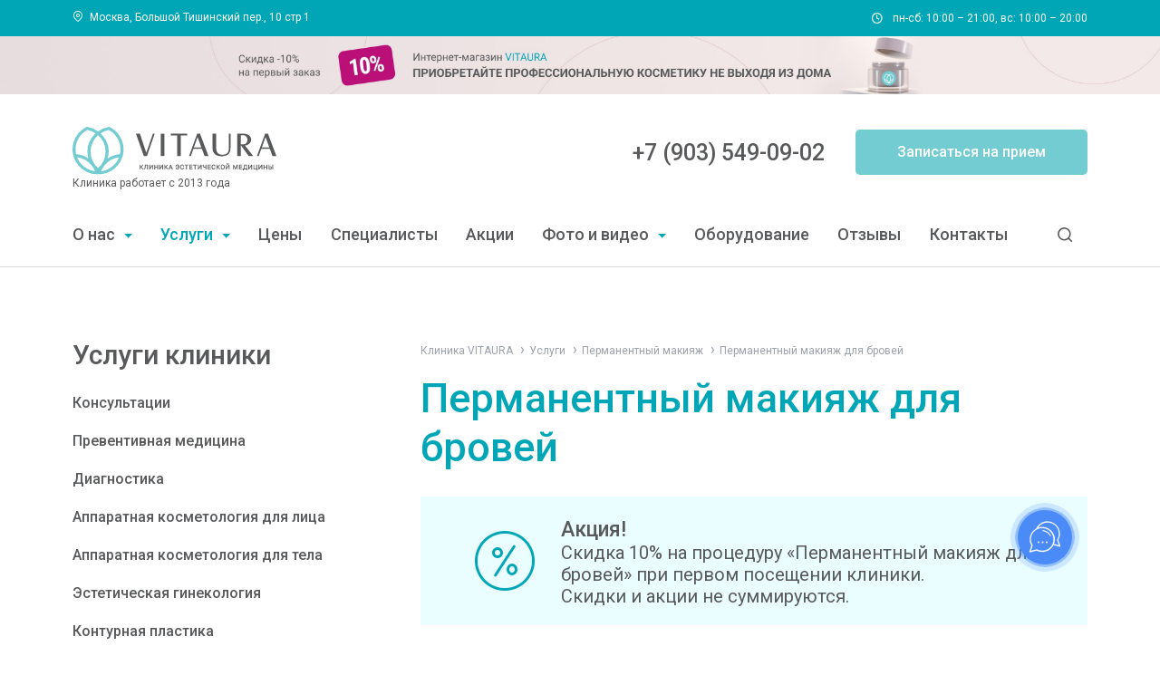

--- FILE ---
content_type: text/html; charset=utf-8
request_url: https://vitaura-clinic.ru/services/permanentnyj-makiyazh/brovei.html
body_size: 52943
content:
<!doctype html>
<html data-n-head-ssr lang="ru" data-n-head="%7B%22lang%22:%7B%22ssr%22:%22ru%22%7D%7D">
  <head >
    <title>Перманентный макияж для бровей в Москве: цены на перманентный макияж бровей в клинике Vitaura</title><meta data-n-head="ssr" name="viewport" content="width=device-width"><meta data-n-head="ssr" name="google-site-verification" content="19LDqOeqQmBQVu4oDJKUEMMo9e5MyCuPZcsD4FM3PXE"><meta data-n-head="ssr" data-hid="og:description" name="og:description" content="Профессиональные услуги по уходу за лицом и телом в Москве по доступным ценам – клиника мезотерапии и косметологии Vitaura."><meta data-n-head="ssr" data-hid="charset" charset="utf-8"><meta data-n-head="ssr" data-hid="mobile-web-app-capable" name="mobile-web-app-capable" content="yes"><meta data-n-head="ssr" data-hid="apple-mobile-web-app-title" name="apple-mobile-web-app-title" content="Vitaura clinic"><meta data-n-head="ssr" data-hid="author" name="author" content="Zander"><meta data-n-head="ssr" data-hid="theme-color" name="theme-color" content="#00A6B6"><meta data-n-head="ssr" data-hid="og:type" name="og:type" property="og:type" content="website"><meta data-n-head="ssr" data-hid="og:title" name="og:title" property="og:title" content="Vitaura clinic"><meta data-n-head="ssr" data-hid="og:site_name" name="og:site_name" property="og:site_name" content="Vitaura clinic"><meta data-n-head="ssr" data-hid="undefined" property="og:site_name" content="Клиника VITAURA"><meta data-n-head="ssr" data-hid="description" name="description" content="Перманентный макияж бровей по доступным ценам в Москве. Узнайте стоимость процедуры перманентного макияжа бровей на сайте клиники эстетической медицины VITAURA."><meta data-n-head="ssr" data-hid="undefined" property="og:type" content="website"><meta data-n-head="ssr" data-hid="undefined" property="og:url" content="https://vitaura-clinic.ru/services/permanentnyj-makiyazh/brovei.html"><meta data-n-head="ssr" data-hid="keywords" name="keywords" content="Перманентный макияж для бровей цена процедура сделать"><meta data-n-head="ssr" data-hid="undefined" property="og:title" content="Перманентный макияж для бровей"><meta data-n-head="ssr" data-hid="undefined" property="og:image" content="https://vitaura-clinic.ru/_nuxt/img/8e414f7.svg"><link data-n-head="ssr" rel="icon" type="image/x-icon" href="/favicon.ico"><link data-n-head="ssr" rel="preconnect" href="https://fonts.googleapis.com/"><link data-n-head="ssr" rel="dns-prefetch" href="https://fonts.googleapis.com/"><link data-n-head="ssr" rel="stylesheet" href="https://fonts.googleapis.com/css?family=Roboto:300,400,400i,500,500i,700,700i&amp;subset=cyrillic&amp;display=swap"><link data-n-head="ssr" rel="stylesheet" href="/css/custom.css"><link data-n-head="ssr" rel="shortcut icon" href="/_nuxt/icons/icon_64x64.40fbd8.png"><link data-n-head="ssr" rel="apple-touch-icon" href="/_nuxt/icons/icon_512x512.40fbd8.png" sizes="512x512"><link data-n-head="ssr" rel="manifest" href="/_nuxt/manifest.becbf5ec.json" data-hid="manifest"><link data-n-head="ssr" rel="canonical" href="https://vitaura-clinic.ru/services/permanentnyj-makiyazh/brovei.html"><script data-n-head="ssr">var __cs = __cs || [];__cs.push(["setCsAccount", "3qcqgVM8KEcu8sFtNAnlrpwqEvlGuN6x"]);</script><script data-n-head="ssr" src="https://app2.gnzs.ru/site-integration/js/script.v3.js" data-platform="amo" data-account="32100834" data-token="727ecb18-ad99-4cc3-939d-e2f075330ca8"></script><script data-n-head="ssr" type="text/javascript" async src="https://app.uiscom.ru/static/cs.min.js?k=MMa6MR8cks7o_DcFoxzpHuW2aPgSSEWv"></script><link rel="preload" href="/_nuxt/d2b846b.js" as="script"><link rel="preload" href="/_nuxt/5b765b8.js" as="script"><link rel="preload" href="/_nuxt/vendors/app.b5a741d.css" as="style"><link rel="preload" href="/_nuxt/35125e3.js" as="script"><link rel="preload" href="/_nuxt/app.0a0f460.css" as="style"><link rel="preload" href="/_nuxt/afb433f.js" as="script"><link rel="preload" href="/_nuxt/be074f2.js" as="script"><link rel="stylesheet" href="/_nuxt/vendors/app.b5a741d.css"><link rel="stylesheet" href="/_nuxt/app.0a0f460.css"><style data-vue-ssr-id="0e783494:0">
.v--modal-block-scroll {
  overflow: hidden;
  width: 100vw;
}
.v--modal-overlay {
  position: fixed;
  box-sizing: border-box;
  left: 0;
  top: 0;
  width: 100%;
  height: 100vh;
  background: rgba(0, 0, 0, 0.2);
  z-index: 999;
  opacity: 1;
}
.v--modal-overlay.scrollable {
  height: 100%;
  min-height: 100vh;
  overflow-y: auto;
  -webkit-overflow-scrolling: touch;
}
.v--modal-overlay .v--modal-background-click {
  width: 100%;
  min-height: 100%;
  height: auto;
}
.v--modal-overlay .v--modal-box {
  position: relative;
  overflow: hidden;
  box-sizing: border-box;
}
.v--modal-overlay.scrollable .v--modal-box {
  margin-bottom: 2px;
}
.v--modal {
  background-color: white;
  text-align: left;
  border-radius: 3px;
  box-shadow: 0 20px 60px -2px rgba(27, 33, 58, 0.4);
  padding: 0;
}
.v--modal.v--modal-fullscreen {
  width: 100vw;
  height: 100vh;
  margin: 0;
  left: 0;
  top: 0;
}
.v--modal-top-right {
  display: block;
  position: absolute;
  right: 0;
  top: 0;
}
.overlay-fade-enter-active,
.overlay-fade-leave-active {
  transition: all 0.2s;
}
.overlay-fade-enter,
.overlay-fade-leave-active {
  opacity: 0;
}
.nice-modal-fade-enter-active,
.nice-modal-fade-leave-active {
  transition: all 0.4s;
}
.nice-modal-fade-enter,
.nice-modal-fade-leave-active {
  opacity: 0;
  transform: translateY(-20px);
}
</style>
  </head>
  <body >
    <div data-server-rendered="true" id="__nuxt"><!----><div id="__layout"><div class="super head-submenu no-aside"><!----> <div class="section section--search-bar"><div class="section__inner"><div class="search-bar__close"></div> <div class="search"><div class="search__input"><form action="/search/node/"><div class="vue-input"><input type="text" name="search" placeholder="Введите ключевые слова" class="vue-input__inner"></div> <div class="search__submit"><input type="submit" value="Найти" class="btn"></div> <div class="search__del"></div></form></div> <div class="search__results"><!----></div></div></div> <!----></div> <header class="section section--header"><div class="section section--top-bar"><div class="section__inner"><div class="region region--header"><div class="block block-22"><!----> <div class="block__content"><div itemscope itemtype="http://schema.org/Organization">
<div class="address" itemprop="address"  itemscope itemtype="http://schema.org/PostalAddress">
  <span itemprop="streetAddress" ><a href="/contacts.html#map">Москва, Большой Тишинский пер., 10 стр 1</a></span>
</div>
</div></div></div><div class="block block-23"><!----> <div class="block__content"><!-- <div itemscope itemtype="http://schema.org/Organization">
<div class="phone" itemprop="telephone"><a class="comagic_phone" href="tel:+74957490902">+7(495)749-09-02</a></div>
</div> -->
<div class="phone-order"> пн-сб: 10:00 – 21:00, вс: 10:00 – 20:00</div>
</div></div></div></div> <!----></div> <div class="section section--featured_top"><!----> <div class="region region--featured_top"><div class="block block-37"><!----> <div class="block__content"><p><a data-entity-type="file" data-entity-uuid="47696d0b-8128-4c14-af46-1ca3c4470486" href="https://shop.vitaura-clinic.ru/"><img class="banner--desktop" alt="Интернет-магазин Vitaura" data-entity-type="" data-entity-uuid="" src="/sites/default/files/inline-images/bb01-1107b.jpg" /><img class="banner--mobile" alt="Интернет-магазин Vitaura" data-entity-type="" data-entity-uuid="" src="/sites/default/files/inline-images/bb01-1107m.jpg" /></a></p>
</div></div></div></div> <div class="section section--main-header"><div class="section__inner"><!----> <a href="/" class="logo nuxt-link-active"><img src="/_nuxt/img/logo.8e414f7.svg" alt="Клиника эстетической медицины Vitaura"> <!----> <!----></a> <div class="header-right"><a href="tel:+79035490902" class="phone-link phone-link--header">+7 (903) 549-09-02</a> <a href="/consultation.html" class="btn">
        Записаться на прием
      </a></div></div> <!----></div> <!----> <div class="section section--foundation"><div class="section__inner">
    Клиника работает с 2013 года
  </div> <!----></div> <div class="section section--navbar"><div class="section__inner"><nav class="menu menu--main"><ul><li class="menu__item menu__item--expanded"><a href="/about.html">

    О нас
  </a> <div class="menu__item-list animate" style="display:none;"><div class="client-only-placeholder"><ul><li class="menu__item"><a href="/license.html">

    Лицензии
  </a> <!----></li><li class="menu__item"><a href="/rules_certificate.html">

    Сертификаты
  </a> <!----></li><li class="menu__item"><a href="/yuridicheskaya-informatsiya">

    Юридическая информация
  </a> <!----></li><li class="menu__item"><a href="/dokumenty">

    Документы
  </a> <!----></li><li class="menu__item"><a href="/smi-o-nas.html">

    СМИ о клинике
  </a> <!----></li><li class="menu__item"><a href="/vacancia.html">

    Вакансии
  </a> <!----></li><li class="menu__item"><a href="/news.html">

    Новости
  </a> <!----></li><li class="menu__item"><a href="/article.html">

    Статьи
  </a> <!----></li><li class="menu__item"><a href="/vopros-otvet.html">

    Вопрос-Ответ
  </a> <!----></li></ul></div></div></li><li class="menu__item menu__item--services active-trail menu__item--expanded"><a href="/services.html">

    Услуги
  </a> <div class="menu__item-list animate"><div class="client-only-placeholder"><ul><li class="menu__item menu__item--expanded"><a href="/services/konsultacii.html">

    Консультации
  </a> <div class="menu__item-list animate" style="display:none;"><div class="client-only-placeholder"><ul><li class="menu__item"><a href="/services/konsultacii/kosmetolog.html">

    Консультация косметолога
  </a> <!----></li><li class="menu__item"><a href="/services/konsultacii/triholog.html">

    Консультация трихолога
  </a> <!----></li><li class="menu__item"><a href="/services/konsultacii/ginekolog.html">

    Консультация гинеколога
  </a> <!----></li><li class="menu__item"><a href="/konsultacii/dermatolog.html">

    Консультация дерматолога
  </a> <!----></li></ul></div></div></li><li class="menu__item menu__item--expanded"><a href="/preventivnaya-meditsina">

    Превентивная медицина
  </a> <div class="menu__item-list animate" style="display:none;"><div class="client-only-placeholder"><ul><li class="menu__item"><a href="/konsultacii/preventivnaya-medicina.html">

    Консультация врача превентивной медицины
  </a> <!----></li><li class="menu__item"><a href="/preventivnaya-meditsina/iv-terapiya-kapelnitsy">

    IV-терапия (капельницы)
  </a> <!----></li><li class="menu__item"><a href="/apparatnaya-kosmetologiya/oxyterra">

    Интервальная гипо-гипероксическая тренировка Oxyterra
  </a> <!----></li></ul></div></div></li><li class="menu__item menu__item--expanded"><a href="/diagnostika">

    Диагностика
  </a> <div class="menu__item-list animate" style="display:none;"><div class="client-only-placeholder"><ul><li class="menu__item"><a href="/diagnostika/analiz-sostava-tela-inbody-570">

    Анализ состава тела InBody 570
  </a> <!----></li><li class="menu__item"><a href="/diagnostika/socheck-oligoscan-fotospektrometriya">

    Фотоспектрометрия SoCheck Oligoscan
  </a> <!----></li><li class="menu__item"><a href="/services/dnk-testy_mygenetics.html">

    ДНК-тесты MyGenetics
  </a> <!----></li><li class="menu__item"><a href="/ultrazvukovoe-issledovanie-uzi">

    Ультразвуковое исследование (УЗИ)
  </a> <!----></li></ul></div></div></li><li class="menu__item menu__item--expanded"><a href="/apparatnaya-kosmetologiya-lica">

    Аппаратная косметология для лица
  </a> <div class="menu__item-list animate" style="display:none;"><div class="client-only-placeholder"><ul><li class="menu__item"><a href="/apparatnaya-kosmetologiya/rf-lifting-volnewmer">

    RF-лифтинг VOLNEWMER
  </a> <!----></li><li class="menu__item"><a href="/apparatnaya-kosmetologiya/volformer">

    VOLFORMER
  </a> <!----></li><li class="menu__item"><a href="/apparatnaya-kosmetologiya/fotoomolozhenie-bbl-mjoule-sciton">

    BBL Joule Sciton фотоомоложение на генном уровне
  </a> <!----></li><li class="menu__item"><a href="/services/apparatnaya-kosmetologiya/smas-lifting.html">

    SMAS-лифтинг Ulthera System
  </a> <!----></li><li class="menu__item"><a href="/apparatnaya-kosmetologiya/ultraformer-mpt-smas-lifting.html">

    SMAS-лифтинг Ultraformer MPT
  </a> <!----></li><li class="menu__item menu__item--expanded"><a href="/services/apparatnaya_kosmetologiya/igolchatyj_rf_lifting.html">

    Игольчатый RF-лифтинг
  </a> <div class="menu__item-list animate" style="display:none;"><div class="client-only-placeholder"><ul><li class="menu__item"><a href="/apparatnaya-kosmetologiya/mikroigolchatyy-rf-lifting-genius.html">

    Микроигольчатый RF-лифтинг Genius
  </a> <!----></li><li class="menu__item"><a href="/apparatnaya-kosmetologiya/mikroigolchatyy-rf-lifting-elissys-plus-s.html">

    Микроигольчатый RF-лифтинг Ellisys Plus S
  </a> <!----></li></ul></div></div></li><li class="menu__item menu__item--expanded"><a href="/apparatnaya_kosmetologiya/xeo-cutera">

    XEO Cutera
  </a> <div class="menu__item-list animate" style="display:none;"><div class="client-only-placeholder"><ul><li class="menu__item"><a href="/apparatnaya-kosmetologiya/fotoomolozhenie-xeo-cutera-limelight">

    Фотоомоложение XEO Cutera LimeLight
  </a> <!----></li><li class="menu__item"><a href="/apparatnaya_kosmetologiya/xeo-cutera-laser-vascular.html">

    Лечение купероза и сосудистых патологий XEO Cutera Laser Vascular
  </a> <!----></li><li class="menu__item"><a href="/apparatnaya-kosmetologiya/xeo-cutera-laser-genesis.html">

    Лазерное омоложение кожи XEO Cutera Laser Genesis
  </a> <!----></li></ul></div></div></li><li class="menu__item"><a href="/apparatnaya-kosmetologiya/ultra-lasemd-baby-face">

    Лазерное омоложение ULTRA LaseMD
  </a> <!----></li><li class="menu__item"><a href="/apparatnaya-kosmetologiya/hifu-utims-a3-smas-lifting.html">

    Ультразвуковой SMAS-лифтинг HIFU Utims-A3
  </a> <!----></li><li class="menu__item"><a href="/services/apparatnaya_kosmetologiya/dot_omolozhenie.html">

    DOT омоложение
  </a> <!----></li><li class="menu__item"><a href="/apparatnaya_kosmetologiya/exilis-ultra-360-btl.html">

    Ультразвуковой RF-лифтинг BTL EXILIS ULTRA 360
  </a> <!----></li><li class="menu__item"><a href="/services/apparatnaya_kosmetologiya/fotoomolozhenie.html">

    Фотоомоложение лица
  </a> <!----></li><li class="menu__item menu__item--expanded"><a href="/services/apparatnaya-kosmetologiya/endosfera.html">

    Эндосфера-терапия
  </a> <div class="menu__item-list animate" style="display:none;"><div class="client-only-placeholder"><ul><li class="menu__item"><a href="/apparatnaya-kosmetologiya/endosfera-terapiya-lica.html">

    Эндосфера-терапия для лица
  </a> <!----></li></ul></div></div></li><li class="menu__item menu__item--expanded"><a href="/services/apparatnaya_kosmetologiya/rf_lifting_endymed.html">

    RF-лифтинг EndyMed Pro 3 DEEP
  </a> <div class="menu__item-list animate" style="display:none;"><div class="client-only-placeholder"><ul><li class="menu__item"><a href="/services/apparatnaya_kosmetologiya/rf_lifting/dlya_litsa.html">

    RF-лифтинг лица
  </a> <!----></li></ul></div></div></li><li class="menu__item"><a href="/apparatnaya_kosmetologiya/vakuumnaya-chistka-licza-hydrafacial-md">

    Комплексный аппаратный уход HydraFacial MD
  </a> <!----></li><li class="menu__item"><a href="/services/apparatnaya-kosmetologiya/gazozhidkostnyj_piling_jet_peel.html">

    Газожидкостный пилинг Jet Peel
  </a> <!----></li><li class="menu__item"><a href="/services/apparatnaya_kosmetologiya/ultrazvukovaya_chistka_lica.html">

    Ультразвуковая чистка лица
  </a> <!----></li><li class="menu__item menu__item--expanded"><a href="/services/apparatnaya_kosmetologiya/ozonoterapiya.html">

    Озонотерапия
  </a> <div class="menu__item-list animate" style="display:none;"><div class="client-only-placeholder"><ul><li class="menu__item"><a href="/services/apparatnaya_kosmetologiya/ozonoterapiya/lica.html">

    Озонотерапия для лица
  </a> <!----></li></ul></div></div></li><li class="menu__item"><a href="/services_epilyaciya_telo-deka.html">

    Лазерная эпиляция аппаратом DEKA
  </a> <!----></li><li class="menu__item"><a href="/services_lazernaya_epilyaciya_candela.html">

    Лазерная эпиляция Syneron Candela
  </a> <!----></li><li class="menu__item"><a href="/apparatnaya-kosmetologiya/ultra-skin-solution">

    Лазерное омоложение и RF-лифтинг ULTRA SKIN SOLUTION
  </a> <!----></li><li class="menu__item menu__item--expanded"><a href="/apparatnaya-kosmetologiya/neodimovyy-lazer-spectra">

    Неодимовый лазер Hollywood Spectra
  </a> <div class="menu__item-list animate" style="display:none;"><div class="client-only-placeholder"><ul><li class="menu__item"><a href="/lazernaya-kosmetologiya/lazernyy-karbonovyy-piling-spectra-peel.html">

    Лазерный карбоновый пилинг Spectra Peel
  </a> <!----></li><li class="menu__item"><a href="/apparatnaya-kosmetologiya/lechenie-pigmentacii-na-neodimovom-lazere-spectra.html">

    Лечение пигментации на неодимовом лазере Spectra
  </a> <!----></li></ul></div></div></li><li class="menu__item"><a href="/apparatnaya-kosmetologiya/radiovolnovoe-udalenie-novoobrazovaniy-sensitec-esf-160.html">

    Радиоволновое удаление новообразований Sensitec ESF-160
  </a> <!----></li><li class="menu__item"><a href="/apparatnaya-kosmetologiya/svetodiodnaya-fototerapiya-healite-ii.html">

    Светодиодная фототерапия HEALITE II
  </a> <!----></li></ul></div></div></li><li class="menu__item menu__item--expanded"><a href="/apparatnaya-kosmetologiya-tela">

    Аппаратная косметология для тела
  </a> <div class="menu__item-list animate" style="display:none;"><div class="client-only-placeholder"><ul><li class="menu__item"><a href="/apparatnaya-kosmetologiya/ultraformer-mpt-smas-lifting.html">

    SMAS-лифтинг Ultraformer MPT
  </a> <!----></li><li class="menu__item"><a href="/apparatnaya_kosmetologiya/exilis-ultra-360-btl.html">

    Ультразвуковой RF-лифтинг BTL EXILIS ULTRA 360
  </a> <!----></li><li class="menu__item"><a href="/apparatnaya_kosmetologiya/emsculpt.html">

    EMSCULPT
  </a> <!----></li><li class="menu__item"><a href="/services_ulfit-lipoliz.html">

    ULFIT-липолиз
  </a> <!----></li><li class="menu__item"><a href="/apparatnaya_kosmetologiya/icoone-laser-mmas-apparatnyj-massazh">

    Аппаратный массаж Icoone Laser MMAS
  </a> <!----></li><li class="menu__item"><a href="/services_zerona-green.html">

    ZERONA GREEN липолиз
  </a> <!----></li><li class="menu__item"><a href="/esteticheskaya_ginekologiya/btl-emsella.html">

    Аппарат BTL EmSella для тренировок мышц тазового дна
  </a> <!----></li><li class="menu__item"><a href="/services/apparatnaya_kosmetologiya/pressoterapiya.html">

    Прессотерапия
  </a> <!----></li><li class="menu__item"><a href="/services_epilyaciya_telo-deka.html">

    Лазерная эпиляция аппаратом DEKA
  </a> <!----></li><li class="menu__item"><a href="/services_lazernaya_epilyaciya_candela.html">

    Лазерная эпиляция Syneron Candela
  </a> <!----></li><li class="menu__item"><a href="/apparatnaya-kosmetologiya/kriolipoliz-clatuu-classys.html">

    Криолиполиз CLATUU
  </a> <!----></li><li class="menu__item"><a href="/apparatnaya-kosmetologiya/mikroigolchatyy-rf-lifting-tela-genius.html">

    Микроигольчатый RF-лифтинг тела Genius
  </a> <!----></li><li class="menu__item"><a href="/apparatnaya-kosmetologiya/radiovolnovoe-udalenie-novoobrazovaniy-sensitec-esf-160.html">

    Радиоволновое удаление новообразований Sensitec ESF-160
  </a> <!----></li><li class="menu__item"><a href="/apparatnaya-kosmetologiya/udarno-volnovaya-terapiya-btl-x-wave.html">

    Ударно-волновая терапия BTL X-WAVE
  </a> <!----></li><li class="menu__item"><a href="/apparatnaya-kosmetologiya/endosfera-terapiya-tela.html">

    Эндосфера-терапия для тела
  </a> <!----></li><li class="menu__item"><a href="/services/apparatnaya-kosmetologiya/rf_lifting/dlya_tela.html">

    RF-лифтинг тела
  </a> <!----></li></ul></div></div></li><li class="menu__item menu__item--expanded"><a href="/services/esteticheskaya_ginekologiya.html">

    Эстетическая гинекология
  </a> <div class="menu__item-list animate" style="display:none;"><div class="client-only-placeholder"><ul><li class="menu__item"><a href="/esteticheskaya_ginekologiya/btl-emsella.html">

    Аппарат BTL EmSella для тренировок мышц тазового дна
  </a> <!----></li><li class="menu__item"><a href="/esteticheskaya_ginekologiya/intimnoe-omolozhenie-exilis-ultra-femme-360-btl">

    Интимное омоложение BTL EXILIS ULTRA FEMME 360
  </a> <!----></li><li class="menu__item"><a href="/services/esteticheskaya_ginekologiya/lazernoe_intimnoe_omolozhenie.html">

    Лазерное интимное омоложение
  </a> <!----></li><li class="menu__item"><a href="/services/esteticheskaya_ginekologiya/intimnaya_plastika.html">

    Интимная контурная пластика
  </a> <!----></li><li class="menu__item"><a href="/services/esteticheskaya_ginekologiya/intimnaya_prp_terapiya.html">

    Интимная PRP-терапия
  </a> <!----></li></ul></div></div></li><li class="menu__item menu__item--expanded"><a href="/services/konturnaya_plastika.html">

    Контурная пластика
  </a> <div class="menu__item-list animate" style="display:none;"><div class="client-only-placeholder"><ul><li class="menu__item"><a href="/services/konturnaya_plastika/lica.html">

    Контурная пластика лица
  </a> <!----></li><li class="menu__item"><a href="/konturnaya_plastika/fillery-juvelook-lenisna">

    Контурная пластика филлерами Juvelook и Lenisna
  </a> <!----></li><li class="menu__item"><a href="/konturnaya_plastika/lifting-armirovanie-radiesse">

    Лифтинг препаратом Radiesse
  </a> <!----></li><li class="menu__item"><a href="/services/konturnaya_plastika/nososleznoj-borozdy.html">

    Коррекция носослезной борозды
  </a> <!----></li><li class="menu__item"><a href="/services/konturnaya_plastika/nosogubnyh-skladok.html">

    Контурная пластика носогубных складок
  </a> <!----></li><li class="menu__item"><a href="/services/konturnaya_plastika/korrekciya_scul.html">

    Коррекция скул филлерами
  </a> <!----></li><li class="menu__item"><a href="/services/konturnaya_plastika/korrektsiya_mezhbroviya.html">

    Коррекция межбровья
  </a> <!----></li><li class="menu__item"><a href="/services/konturnaya_plastika/uvelichenie-gub.html">

    Увеличение губ гиалуроновой кислотой
  </a> <!----></li><li class="menu__item"><a href="/services/konturnaya-plastika/gub.html">

    Контурная пластика для губ
  </a> <!----></li><li class="menu__item"><a href="/services/konturnaya-plastika/kisetnye-morschiny.html">

    Коррекция кисетных морщин
  </a> <!----></li><li class="menu__item"><a href="/services/konturnaya_plastika/bioarmirovanie.html">

    Биоармирование
  </a> <!----></li><li class="menu__item"><a href="/services/konturnaya_plastika/inekcionnaya_korrekciya_vek.html">

    Инъекционная блефаропластика
  </a> <!----></li><li class="menu__item"><a href="/services/konturnaya_plastika/inekcionnaya-rinoplastika.html">

    Инъекционная ринопластика
  </a> <!----></li></ul></div></div></li><li class="menu__item menu__item--expanded"><a href="/services/botulinoterapiya.html">

    Ботулинотерапия
  </a> <div class="menu__item-list animate" style="display:none;"><div class="client-only-placeholder"><ul><li class="menu__item"><a href="/services/botulinoterapiya/lecheniye_gipergidroza.html">

    Лечение гипергидроза
  </a> <!----></li><li class="menu__item menu__item--expanded"><a href="/services/botulinoterapiya/botoks.html">

    Инъекции Ботокса
  </a> <div class="menu__item-list animate" style="display:none;"><div class="client-only-placeholder"><ul><li class="menu__item"><a href="/services/botulinoterapiya/botoks_v_podmyshki.html">

    Инъекции Ботокса в подмышки
  </a> <!----></li><li class="menu__item"><a href="/services/botulinoterapiya/botoks/dlya_litsa.html">

    Инъекции Ботокса для лица
  </a> <!----></li></ul></div></div></li><li class="menu__item"><a href="/services/botulinoterapiya/disport.html">

    Инъекции Диспорта
  </a> <!----></li><li class="menu__item"><a href="/services/botulinoterapiya/kseomin.html">

    Инъекции Ксеомином
  </a> <!----></li><li class="menu__item"><a href="/services/botulinoterapiya/mezobotoks.html">

    Мезоботокс
  </a> <!----></li><li class="menu__item"><a href="/services/botulinoterapiya/korrekciya_mimicheskih_morshchin.html">

    Коррекция мимических морщин
  </a> <!----></li></ul></div></div></li><li class="menu__item menu__item--expanded"><a href="/services/tredlifting.html">

    Тредлифтинг
  </a> <div class="menu__item-list animate" style="display:none;"><div class="client-only-placeholder"><ul><li class="menu__item"><a href="/services/tredlifting/3d_mezoniti.html">

    3D мезонити
  </a> <!----></li><li class="menu__item"><a href="/services/tredlifting/nitevoy_lifting_zhivota.html">

    Нитевой лифтинг живота
  </a> <!----></li><li class="menu__item"><a href="/services/tredlifting/nitevoy_lifting_lica.html">

    Нитевой лифтинг лица
  </a> <!----></li></ul></div></div></li><li class="menu__item menu__item--expanded"><a href="/services/biorevitalizaciya.html">

    Биоревитализация
  </a> <div class="menu__item-list animate" style="display:none;"><div class="client-only-placeholder"><ul><li class="menu__item"><a href="/services/biorevitalizaciya/novacutan-s-bio.html">

    Биоревитализация NOVACUTAN S Bio
  </a> <!----></li><li class="menu__item"><a href="/biorevitalizaciya/plinest.html">

    Биоревитализация Plinest
  </a> <!----></li><li class="menu__item"><a href="/services/biorevitalizaciya/novacutan-y-bio.html">

    Биоревитализация NOVACUTAN Y Bio
  </a> <!----></li><li class="menu__item"><a href="/services/biorevitalizaciya/profilo.html">

    Биоревитализация Profhilo
  </a> <!----></li><li class="menu__item"><a href="/services/biorevitalizaciya/nctf.html">

    Биоревитализация NCTF
  </a> <!----></li><li class="menu__item"><a href="/services/biorevitalizaciya/juvederm_hydrate.html">

    Биоревитализация Juvederm Hydrate
  </a> <!----></li><li class="menu__item"><a href="/services/biorevitalizaciya/meso_wharton.html">

    Биоревитализация Meso Wharton
  </a> <!----></li><li class="menu__item"><a href="/services/biorevitalizaciya/meso_xanthin.html">

    Биоревитализация Meso Xanthin
  </a> <!----></li><li class="menu__item"><a href="/services/biorevitalizaciya/teosyal.html">

    Биоревитализация Teosyal
  </a> <!----></li><li class="menu__item"><a href="/services/biorevitalizaciya/neauvia.html">

    Биоревитализация Neauvia
  </a> <!----></li><li class="menu__item"><a href="/services/biorevitalizaciya/ial_system.html">

    Биоревитализация IAL SYSTEM
  </a> <!----></li><li class="menu__item"><a href="/services/biorevitalizaciya/gialuronovoj-kislotoj.html">

    Биоревитализация лица гиалуроновой кислотой
  </a> <!----></li></ul></div></div></li><li class="menu__item menu__item--expanded"><a href="/services/mezoterapiya.html">

    Мезотерапия
  </a> <div class="menu__item-list animate" style="display:none;"><div class="client-only-placeholder"><ul><li class="menu__item"><a href="/services/mezoterapiya/volos.html">

    Мезотерапия для волос
  </a> <!----></li><li class="menu__item"><a href="/services/mezoterapiya/lica.html">

    Мезотерапия лица
  </a> <!----></li><li class="menu__item"><a href="/services/mezoterapiya/protiv_cellyulita.html">

    Мезотерапия против целлюлита
  </a> <!----></li><li class="menu__item"><a href="/services/mezoterapiya/tela.html">

    Мезотерапия для тела
  </a> <!----></li><li class="menu__item"><a href="/services/mezoterapiya/zhivota.html">

    Мезотерапия для живота
  </a> <!----></li></ul></div></div></li><li class="menu__item menu__item--expanded"><a href="/services/plazmolifting.html">

    Плазмолифтинг
  </a> <div class="menu__item-list animate" style="display:none;"><div class="client-only-placeholder"><ul><li class="menu__item"><a href="/services/plazmolifting/plazmoterapiya.html">

    Плазмотерапия
  </a> <!----></li><li class="menu__item"><a href="/services/plazmolifting/regenlab.html">

    Плазмолифтинг Regenlab
  </a> <!----></li><li class="menu__item"><a href="/services/plazmolifting/plazmolifting_dlya_volos.html">

    Плазмолифтинг для волос
  </a> <!----></li></ul></div></div></li><li class="menu__item menu__item--expanded"><a href="/services/plazmofilling.html">

    Плазмофиллинг
  </a> <div class="menu__item-list animate" style="display:none;"><div class="client-only-placeholder"><ul><li class="menu__item"><a href="/services/plazmofilling-yagodic.html">

    Плазмофиллинг ягодиц
  </a> <!----></li></ul></div></div></li><li class="menu__item menu__item--expanded"><a href="/services/inekcii_placenty.html">

    Плацентарная терапия
  </a> <div class="menu__item-list animate" style="display:none;"><div class="client-only-placeholder"><ul><li class="menu__item"><a href="/services/inekcii_placenty/melsmon.html">

    Инъекции Melsmon (Мэлсмон)
  </a> <!----></li><li class="menu__item"><a href="/services/inekcii_placenty/curacen.html">

    Инъекции Curacen (Курасен)
  </a> <!----></li></ul></div></div></li><li class="menu__item menu__item--expanded"><a href="/services/kosmeticheskie_uhody.html">

    Косметические уходы
  </a> <div class="menu__item-list animate" style="display:none;"><div class="client-only-placeholder"><ul><li class="menu__item"><a href="/kosmeticheskie_uhody/jan-marini">

    Косметические уходы для лица Jan Marini
  </a> <!----></li><li class="menu__item"><a href="/kosmeticheskie_uhody/plathlone">

    Косметические уходы для лица PLATHLONE
  </a> <!----></li><li class="menu__item"><a href="/services/kosmeticheskie_uhody/antiacne.html">

    Косметический уход за проблемной кожей
  </a> <!----></li><li class="menu__item"><a href="/services/kosmeticheskie_uhody/chuvstvitelnaya_kozha.html">

    Косметический уход за чувствительной кожей
  </a> <!----></li><li class="menu__item"><a href="/services/kosmeticheskie_uhody/mekhanicheskaya_chistka_lica.html">

    Механическая чистка лица
  </a> <!----></li><li class="menu__item"><a href="/services/kosmeticheskie_uhody/osvetlyayushchij.html">

    Осветляющий уход за кожей лица
  </a> <!----></li><li class="menu__item"><a href="/services/kosmeticheskie_uhody/uvlazhnenie_regeneraciya.html">

    Глубокое увлажнение и регенерация кожи лица и рук
  </a> <!----></li></ul></div></div></li><li class="menu__item menu__item--expanded"><a href="/services/pilingi.html">

    Пилинги
  </a> <div class="menu__item-list animate" style="display:none;"><div class="client-only-placeholder"><ul><li class="menu__item"><a href="/services/pilingi/gazozhidkostnyj.html">

    Газожидкостный пилинг лица
  </a> <!----></li><li class="menu__item"><a href="/dvukhfaznyj-piling-biorepeel">

    Двухфазный пилинг BioRePeel
  </a> <!----></li><li class="menu__item"><a href="/services_karbonovyy-piling.html">

    Карбоновый пилинг
  </a> <!----></li><li class="menu__item"><a href="/services/pilingi/mindalnyj.html">

    Миндальный пилинг
  </a> <!----></li><li class="menu__item"><a href="/services/pilingi/retinoevyj.html">

    Ретиноевый пилинг
  </a> <!----></li><li class="menu__item"><a href="/services/pillingi/glikolevyj.html">

    Гликолевый пилинг
  </a> <!----></li><li class="menu__item"><a href="/services/pillingi/prx-t33.html">

    Пилинг PRX-T33
  </a> <!----></li><li class="menu__item"><a href="/services/pillingi/glubokiy_himicheskiy.html">

    Химический пилинг лица
  </a> <!----></li><li class="menu__item"><a href="/services/pilingi/tsa.html">

    Пилинг ТСА
  </a> <!----></li></ul></div></div></li><li class="menu__item"><a href="/services/karboksiterapiya.html">

    Карбокситерапия
  </a> <!----></li><li class="menu__item menu__item--expanded"><a href="/services/lechenie_volos.html">

    Лечение волос (трихология)
  </a> <div class="menu__item-list animate" style="display:none;"><div class="client-only-placeholder"><ul><li class="menu__item"><a href="/services/lechenie_volos/alopetsiya.html">

    Лечение выпадения волос (алопеции)
  </a> <!----></li></ul></div></div></li><li class="menu__item menu__item--expanded"><a href="/services/udalenie_novoobrazovaniy.html">

    Удаление новообразований
  </a> <div class="menu__item-list animate" style="display:none;"><div class="client-only-placeholder"><ul><li class="menu__item"><a href="/services/udalenie_novoobrazovaniy/borodavok.html">

    Удаление бородавок лазером
  </a> <!----></li><li class="menu__item"><a href="/services/udalenie_novoobrazovaniy/papillom.html">

    Удаление папиллом лазером
  </a> <!----></li><li class="menu__item"><a href="/services/udalenie-novoobrazovaniy/podoshvennykh-borodavok.html">

    Удаление подошвенных бородавок лазером
  </a> <!----></li></ul></div></div></li><li class="menu__item"><a href="/services/massazh.html">

    Массаж
  </a> <!----></li><li class="menu__item"><a href="/programmy-dlya-tela">

    Программы для тела
  </a> <!----></li><li class="menu__item"><a href="/programmy-po-ginekologii">

    Программы по гинекологии
  </a> <!----></li><li class="menu__item active-trail menu__item--expanded"><a href="/services/permanentnyj_makiyazh.html">

    Перманентный макияж
  </a> <div class="menu__item-list animate"><div class="client-only-placeholder"><ul><li class="menu__item active-trail"><a href="/services/permanentnyj-makiyazh/brovei.html" aria-current="page" class="active nuxt-link-active">

    Перманентный макияж для бровей
  </a> <!----></li><li class="menu__item"><a href="/services/permanentnyj_makiyazh/korrekciya_tatuazha.html">

    Коррекция татуажа
  </a> <!----></li><li class="menu__item"><a href="/services/permanentnyj_makiyazh/guby.html">

    Перманентный макияж для губ
  </a> <!----></li><li class="menu__item"><a href="/services/permanentnyj_makiyazh/veki.html">

    Перманентный макияж для век
  </a> <!----></li></ul></div></div></li><li class="menu__item menu__item--expanded"><a href="/services/lazernaya_kosmetologiya.html">

    Лазерная косметология
  </a> <div class="menu__item-list animate" style="display:none;"><div class="client-only-placeholder"><ul><li class="menu__item"><a href="/services/lazernaya_kosmetologiya/globalnoe-omolozhenie-triniti.html">

    Глобальное омоложение TRINITI
  </a> <!----></li><li class="menu__item menu__item--expanded"><a href="/services/lazernaya_kosmetologiya/lechenie_giperpigmentacii.html">

    Лечение гиперпигментации
  </a> <div class="menu__item-list animate" style="display:none;"><div class="client-only-placeholder"><ul><li class="menu__item"><a href="/services/lazernaya_kosmetologiya/lechenie_giperpigmentacii/na-litse.html">

    Лечение пигментации на лице
  </a> <!----></li></ul></div></div></li><li class="menu__item"><a href="/services/lazernaya_kosmetologiya/frakcionnoe-omolozhenie.html">

    Фракционное омоложение лица
  </a> <!----></li><li class="menu__item menu__item--expanded"><a href="/services/lazernaya_kosmetologiya/shlifovka.html">

    Лазерная шлифовка
  </a> <div class="menu__item-list animate" style="display:none;"><div class="client-only-placeholder"><ul><li class="menu__item"><a href="/services/lazernaya_kosmetologiya/shlifovka/litsa.html">

    Лазерная шлифовка лица
  </a> <!----></li><li class="menu__item"><a href="/services/lazernaya_kosmetologiya/shlifovka/rubtsov.html">

    Лазерная шлифовка рубцов и шрамов DEKA DOT
  </a> <!----></li></ul></div></div></li><li class="menu__item menu__item--expanded"><a href="/services/lazernaya_kosmetologiya/lechenie_sosudistyh_patologiy.html">

    Лечение купероза и сосудистых патологий
  </a> <div class="menu__item-list animate" style="display:none;"><div class="client-only-placeholder"><ul><li class="menu__item"><a href="/lazernaya_kosmetologiya/syneron-candela-elosplus.html">

    Syneron Candela ELOS+
  </a> <!----></li><li class="menu__item"><a href="/apparatnaya_kosmetologiya/xeo-cutera-laser-vascular.html">

    Лечение купероза и сосудистых патологий XEO Cutera Laser Vascular
  </a> <!----></li></ul></div></div></li><li class="menu__item"><a href="/services/lazernaya-kosmetologiya/lechenie-postakne.html">

    Лечение постакне
  </a> <!----></li></ul></div></div></li><li class="menu__item menu__item--expanded"><a href="/services/epilyatsiya.html">

    Эпиляция
  </a> <div class="menu__item-list animate" style="display:none;"><div class="client-only-placeholder"><ul><li class="menu__item menu__item--expanded"><a href="/services/epilyatsiya/lazernaya.html">

    Лазерная эпиляция
  </a> <div class="menu__item-list animate" style="display:none;"><div class="client-only-placeholder"><ul><li class="menu__item"><a href="/services/epilyatsiya/lazernaya/aktsiya.html">

    Акция на лазерную эпиляцию
  </a> <!----></li><li class="menu__item"><a href="/services/epilyatsiya/lazernaya/elosplus.html">

    Лазерная эпиляция Elos Plus
  </a> <!----></li><li class="menu__item"><a href="/services/epilyatsiya/lazernaya/moveo-motus-ax.html">

    Лазерная эпиляция Deka Moveo Motus AX
  </a> <!----></li><li class="menu__item"><a href="/services/epilyatsiya/lazernaya/lica.html">

    Лазерная эпиляция лица
  </a> <!----></li><li class="menu__item"><a href="/services/apparatnaya_kosmetologiya/epilyatsiya/lazernaya/verkhnej-guby.html">

    Лазерная эпиляция верхней губы
  </a> <!----></li></ul></div></div></li></ul></div></div></li></ul></div></div></li><li class="menu__item"><a href="/price.html">

    Цены
  </a> <!----></li><li class="menu__item"><a href="/doctors.html">

    Специалисты
  </a> <!----></li><li class="menu__item"><a href="/special.html">

    Акции
  </a> <!----></li><li class="menu__item menu__item--expanded"><a href="/foto-i-video">

    Фото и видео
  </a> <div class="menu__item-list animate" style="display:none;"><div class="client-only-placeholder"><ul><li class="menu__item"><a href="/clinic">

    Фото клиники
  </a> <!----></li><li class="menu__item"><a href="/do-i-posle.html">

    Фото до и после
  </a> <!----></li><li class="menu__item"><a href="/premiya-gratsiya">

    Премия Грация
  </a> <!----></li><li class="menu__item"><a href="/video.html">

    Видео
  </a> <!----></li></ul></div></div></li><li class="menu__item"><a href="/oborudovaniye.html">

    Оборудование
  </a> <!----></li><li class="menu__item"><a href="/feedback.html">

    Отзывы
  </a> <!----></li><li class="menu__item"><a href="/contacts.html">

    Контакты
  </a> <!----></li></ul></nav> <div class="search-toggle"><button class="btn-search"></button></div></div> <!----></div> <!----></header> <div class="section section--content"><div class="section__inner"><main id="main" class="section section--main"><!----> <!----> <div class="section section--breadcrumbs"><!----> <nav class="breadcrumbs"><ul><li><a href="/" class="nuxt-link-active">
            Клиника VITAURA
          </a></li><li><a href="/services.html">
            Услуги
          </a></li><li><a href="/services/permanentnyj_makiyazh.html">
            Перманентный макияж
          </a></li><li><span>
            Перманентный макияж для бровей
          </span></li></ul></nav></div> <article class="node node-services node-full"><!----> <h1 class="node__title">
    Перманентный макияж для бровей
  </h1> <!----> <div class="node__content"><!----> <div class="block block-free"><!----> <div class="block__content"><span>Акция!</span> Скидка 10% на процедуру «Перманентный макияж для бровей» при первом посещении клиники.<br>Скидки и акции не суммируются.
      </div></div> <!----> <!----> <div class="node__field node__field-buttons node__field--custom_buttons"><a href="/consultation.html" class="btn">
      Записаться на прием
    </a><a href="/services/permanentnyj-makiyazh/brovei.html#price" class="btn">
      Посмотреть цены
    </a></div><div class="node__field node__field-text node__field--body"><p>&nbsp;</p>

<p>Густые и выразительные брови с изящно очерченным контуром – это бьюти-тренд, который не теряет своей актуальности. Ориентируясь на запросы современных женщин, косметология предлагает различные техники перманентного макияжа, благодаря которым возможна как незначительная и едва заметная коррекция очертаний бровей, так&nbsp;и радикальное изменение их формы, линии изгиба и цвета.</p>

<p>Неуклонно растущая популярность этой косметологической процедуры объясняется широким перечнем ее преимуществ. Техники перманентного макияжа бровей дают возможность улучшить визуальное восприятие лица, скорректировать асимметрию, скрыть шрамы и другие изъяны.</p>

<p>Вне зависимости от обстоятельств, вы будете выглядеть естественно и красиво. При этом не нужно тратить время на каждодневный макияж и заботиться о постоянном подкрашивании. Эффект густых, выразительных и ярких бровей<strong> </strong>после процедуры перманентного макияжа<strong> </strong>сохраняется от 3 до 5 лет.</p>
</div><div class="node__field node__field-text node__field--field_description1"><h2>Современные косметологические техники&nbsp;перманентного макияжа бровей</h2>

<p>Индустрия красоты предлагает три основных методики такого татуажа. Все они основываются на стандартных и хорошо отработанных принципах микропигментации, когда при помощи специального оборудования в поверхностные слои кожи вводится красящее вещество.</p>

<h3>Волосковая техника татуажа&nbsp;</h3>

<p>При таком подходе косметолог моделирует контуры бровей путем прорисовки тонких линий и штриховки, создавая тем самым эффект волосяного покрова. За счет игры с цветовыми оттенками достигается дополнительный визуальный объем и естественность контуров. Это метод применяется, когда перед специалистом стоит задача кардинальным образом поменять форму бровей, скрыть шрамы и другие эстетические дефекты.</p>

<h3>Техника растушевки</h3>

<p>С помощью этой методики можно делать как контурную коррекцию, создавая эффект карандашной подводки, так и проводить полное тонирование.&nbsp;Перманентный макияж бровей&nbsp;техникой&nbsp;растушевки<strong>&nbsp;</strong>– наиболее востребованная процедура. Она позволяет сделать покров более яркими, выразительными и объемными.<strong>&nbsp;</strong>Цена&nbsp;на такой&nbsp;метод коррекции бровей, как правило, ниже, в сравнении с другими техниками.</p>

<h3>Смешанная техника</h3>

<p><em>Э</em>то сочетание волосковой прорисовки с мягкой растушевкой. Обычно косметологии применяют эту методику для изменения формы бровей, а также при работе с клиентами, имеющими редкий волосяной покров.</p>

<h2>Уход после перманентного макияжа бровей</h2>

<p>Восстановление после процедуры занимает 2-4 дня. В это время в области коррекции сохраняется припухлость, сухость кожного покрова, возможен легкий болевой дискомфорт. В восстановительный период место, где проводилась коррекция, обрабатывается специальными антисептическими средствами, дополнительно может назначаться нанесение увлажняющей и питательной косметики.</p>

<p>В течение первой недели не рекомендуют прикасаться к бровям, также стоит ограничить их частый контакт с водопроводной водой и декоративной косметикой. Через 3-4 недели кожа полностью восстанавливается и адаптируется к пигментам.</p>

<h2>Фото до и после перманентного макияжа бровей</h2>

<p>На фото: брови до и после процедуры перманентного макияжа.</p>

<p>&nbsp;</p>

<p><img alt="" data-entity-type="" data-entity-uuid="" src="https://vitaura-clinic.ru/sites/default/files/permanentnyy_makiyazh_brovey_klinika_doktor_mezo_do_i_posle_procedury_0.jpg" style="height:146px; width:605px" /></p>

<h2>Показания</h2>

<ul>
	<li>желание скорректировать форму бровей;</li>
	<li>различные дефекты и травмы на лице;</li>
	<li>индивидуальная непереносимость косметических средств;</li>
	<li>ухудшение формы лица вследствие пластики;</li>
	<li>частичное или полное выпадение бровей.</li>
</ul>

<h2>Противопоказания</h2>

<ul>
	<li>родинки, воспаления, ранки, царапины, угревая, аллергическая сыпь в обрабатываемой области;</li>
	<li>склонность к формированию келоидных рубцов;</li>
	<li>плохая свертываемость крови;</li>
	<li>любые воспалительные процессы в организме на момент проведения процедуры;</li>
	<li>период беременности и лактации;</li>
	<li>сахарный диабет;</li>
	<li>эпилепсия;</li>
	<li>повышенная температура тела;</li>
	<li>онкологические заболевания;</li>
	<li>психические расстройства;</li>
	<li>псориаз, гепатит;</li>
	<li>аутоиммунные заболевания;</li>
	<li>аллергия на компоненты используемых препаратов;</li>
	<li>период реабилитации после косметологических процедур и хирургических воздействий.</li>
</ul>

<h2>Преимущества перманентного макияжа бровей</h2>

<ul>
	<li>Отсутствие инвазивного вмешательства (пигмент наносится поверхностно, не затрагивая глубокие слои эпидермиса).</li>
	<li>Короткий восстановительный период (отеки проходят в течение дня).</li>
	<li>Эстетический результат, заметный сразу после процедуры.</li>
	<li>Естественный цвет и вид бровей (соответствуют природной внешности клиента).</li>
	<li>Экономия на косметике (можно не пользоваться повседневными косметическими средствами и не тратить время на макияж более года).</li>
	<li>Многообразие техник и материалов – позволяет выбрать оптимальный способ нанесения перманентного макияжа, позволяющий улучшить внешность.</li>
	<li>Доступная цена.</li>
	<li>Безопасность для кожи и для здоровья.</li>
</ul>

<p>Приглашаем вас на <strong>перманентный макияж для бровей</strong> в Москве в клинику косметологии и эстетической медицины VITAURA.<br />
Записаться на процедуру, консультацию, а также узнать актуальные цены, акции и скидки можно по телефону: <a href="tel:+74953241025">+7 (495) 324-10-25</a>.</p>
</div> <!----> <!----> <div class="node__field node__field-buttons node__field--custom_buttons_after_body"><a href="/consultation.html" class="btn">
        Записаться на консультацию
      </a></div> <div class="node__field node__field--doctors"><div class="block"><h2 class="block__title">
    Процедуру проводят
  </h2> <div class="block__content"><div class="specialists-block"><div class="specialists-item"><div class="specialists__inner"><div class="specialists__card"><div class="specialists__photo"><!----> <img src="https://vitaura-clinic.ru/sites/default/files/dd01m-2405_0.jpg" alt="ФИЛАТОВА Светлана Сергеевна" title="ФИЛАТОВА Светлана Сергеевна"></div> <div class="specialists__title"><a href="/doctors/filatova-svetlana-sergeevna.html">
          ФИЛАТОВА Светлана Сергеевна
        </a></div> <div class="specialists__position">
        Врач-косметолог, дерматовенеролог
      </div> <!----></div> <!----></div></div></div></div></div></div> <!----> <!----> <a id="price" name="price"></a> <div class="block block-price"><h2 class="block__title">
    Цены на процедуру «Перманентный макияж для бровей»
  </h2> <div class="block__content"><div class="price"><ul><li class="price__item price__item--expanded level-0 open"><div class="price__title">
    Перманентный макияж для бровей
  </div> <ul class="price__submenu animate"><li class="price__item price__item--head"><div class="price__code">
    Код
  </div> <div class="price__subtitle">
    Услуга
  </div> <div class="price__sum-wrap">
    Стоимость
  </div></li> <li class="price__item"><div class="price__code">
    А17.30.001.00
  </div> <div class="price__subtitle"><a href="/services/permanentnyj-makiyazh/brovei.html" aria-current="page" class="nuxt-link-exact-active nuxt-link-active">
      Перманентный макияж – брови
    </a></div> <div class="price__sum-wrap"><span class="price__sum">
      15000 руб.
    </span> <!----></div> <!----></li> </ul> <!----></li></ul></div></div></div> <div class="block block-feedbacks"><h2 class="block__title">
    Отзывы о процедуре «Перманентный макияж для бровей»
  </h2> <div class="block__content"><div class="feedback__item"><div class="feedback__title">
          Таисия
        </div> <div class="feedback__body"><p>После неудачного татуажа и его последующего удаления внешний вид бровей меня совсем не радует. Решила сделать перманентный макияж. Эффект долгий, процедура комфортная и безопасная. И что самое главное - брови выглядят красиво и естественно. Светлана Сергеевна сделала брови моей мечты буквально за полтора часа. Я даже успела поспать во время процедуры. Кто жалуется на боль и результат, рекомендую обратиться в Витауру.</p>
</div></div><div class="feedback__item"><div class="feedback__title">
          Ольга
        </div> <div class="feedback__body"><p>В свое время экспериментировала с выщипыванием бровей и довела до того, что в некоторых местах волоски перестали расти. Долгое время закрашивала их карандашом или тенями для бровей. Когда мне это надоело и захотелось постоянного эффекта, записалась к Светлане Сергеевне на перманентный макияж для бровей. Было абсолютно не больно, местами даже щекотно. Светлана Сергеевна подобрала подходящий по цвету пигмент. Сделали несколько проходок. Через месяц приду на коррекцию, чтобы закрепить результат.</p>
</div></div><div class="feedback__item"><div class="feedback__title">
          Галина
        </div> <div class="feedback__body"><p>Мои бровки находились в плачевном состоянии. Из-за того, что в молодости я их перещипала, даже бровисту не удалось мне помочь с их отращиванием. Но волосковая техника татуажа просто стала для меня спасением. Мои брови выглядят очень натурально теперь, форма, оттенок подобраны просто идеально! Жалею, что не пришла в клинику раньше. Кожа восстановилась быстро.</p>
</div></div> <a href="/review.html" class="btn">
        Оставить отзыв
      </a></div></div> <div class="block block-advantages"><h2 class="block__title">
    Преимущества клиники VITAURA
  </h2> <div class="block__content"><div class="advantages">
    <div class="advantages__item">
        <div class="advantages__icon advantages__icon--advantages__specialists"></div>
        <div class="advantages__text">Специалисты экспертного уровня</div>
    </div>
    <div class="advantages__item">
        <div class="advantages__icon advantages__icon--advantages__equipment"></div>
        <div class="advantages__text">Мощный парк современного косметологического оборудования</div>
    </div>
    <div class="advantages__item">
        <div class="advantages__icon advantages__icon--advantages__certified"></div>
        <div class="advantages__text">Только сертифицированные аппараты и препараты премиум класса</div>
    </div>
    <div class="advantages__item">
        <div class="advantages__icon advantages__icon--advantages__sanitizer"></div>
        <div class="advantages__text">Строгое соблюдение санитарно - эпидемиологических норм</div>
    </div>
    <div class="advantages__item">
        <div class="advantages__icon advantages__icon--advantages__place"></div>
        <div class="advantages__text">Удобное расположение в центре Москвы с доступным паркингом</div>
    </div>
    <div class="advantages__item">
        <div class="advantages__icon advantages__icon--advantages__practices"></div>
        <div class="advantages__text">Лучшие мировые практики для вашей красоты и молодости</div>
    </div>
</div></div></div> <!----> <!----> <div class="block"><h2 class="block__title">
    Лицензии и сертификаты
  </h2> <div class="block__content"><div class="prime-slick license-slider"><div class="prime-slick-wrap"><slick options="[object Object]"><a href="https://vitaura-clinic.ru/sites/default/files/lic01-2310.jpg" slider="true" class="license-image"><img src="https://vitaura-clinic.ru/sites/default/files/styles/medium/public/lic01-2310.jpg?itok=kNEX0mD3" alt></a><a href="https://vitaura-clinic.ru/sites/default/files/lic02-2310.jpg" slider="true" class="license-image"><img src="https://vitaura-clinic.ru/sites/default/files/styles/medium/public/lic02-2310.jpg?itok=emdNqa6h" alt></a> </slick> <!----></div> <button aria-label="Previous" type="button" class="slick-prev slick-arrow">
    Previous
  </button> <button aria-label="Next" type="button" class="slick-next slick-arrow">
    Next
  </button></div></div></div> <div class="block block-term-sub-tree"><h2 class="block__title">
    Другие услуги раздела «Перманентный макияж»
  </h2> <div class="block__content"><ul class="term-sub-tree"><li class="term-sub-tree__item"><a href="/services/permanentnyj_makiyazh/korrekciya_tatuazha.html">
            Коррекция татуажа
          </a></li><li class="term-sub-tree__item"><a href="/services/permanentnyj_makiyazh/guby.html">
            Перманентный макияж для губ
          </a></li><li class="term-sub-tree__item"><a href="/services/permanentnyj_makiyazh/veki.html">
            Перманентный макияж для век
          </a></li></ul> <a href="/services/permanentnyj_makiyazh.html" class="btn">
        Вернуться в раздел «Перманентный макияж»
      </a></div></div> </div></article> <!----></main> <aside class="aside"><noindex><div class="block block-service-menu"><div class="block__title">
    Услуги клиники
  </div> <div class="block__content"><nav class="nav nav--services"><ul><li class="nav__item nav__item--expanded"><a href="/services/konsultacii.html">

    Консультации
  </a> <ul class="nav__item-list animate" style="display:none;"><li class="nav__item"><a href="/services/konsultacii/kosmetolog.html">

    Консультация косметолога
  </a> <!----></li><li class="nav__item"><a href="/services/konsultacii/triholog.html">

    Консультация трихолога
  </a> <!----></li><li class="nav__item"><a href="/services/konsultacii/ginekolog.html">

    Консультация гинеколога
  </a> <!----></li><li class="nav__item"><a href="/konsultacii/dermatolog.html">

    Консультация дерматолога
  </a> <!----></li></ul></li><li class="nav__item nav__item--expanded"><a href="/preventivnaya-meditsina">

    Превентивная медицина
  </a> <ul class="nav__item-list animate" style="display:none;"><li class="nav__item"><a href="/konsultacii/preventivnaya-medicina.html">

    Консультация врача превентивной медицины
  </a> <!----></li><li class="nav__item"><a href="/preventivnaya-meditsina/iv-terapiya-kapelnitsy">

    IV-терапия (капельницы)
  </a> <!----></li><li class="nav__item"><a href="/apparatnaya-kosmetologiya/oxyterra">

    Интервальная гипо-гипероксическая тренировка Oxyterra
  </a> <!----></li></ul></li><li class="nav__item nav__item--expanded"><a href="/diagnostika">

    Диагностика
  </a> <ul class="nav__item-list animate" style="display:none;"><li class="nav__item"><a href="/diagnostika/analiz-sostava-tela-inbody-570">

    Анализ состава тела InBody 570
  </a> <!----></li><li class="nav__item"><a href="/diagnostika/socheck-oligoscan-fotospektrometriya">

    Фотоспектрометрия SoCheck Oligoscan
  </a> <!----></li><li class="nav__item"><a href="/services/dnk-testy_mygenetics.html">

    ДНК-тесты MyGenetics
  </a> <!----></li><li class="nav__item"><a href="/ultrazvukovoe-issledovanie-uzi">

    Ультразвуковое исследование (УЗИ)
  </a> <!----></li></ul></li><li class="nav__item nav__item--expanded"><a href="/apparatnaya-kosmetologiya-lica">

    Аппаратная косметология для лица
  </a> <ul class="nav__item-list animate" style="display:none;"><li class="nav__item"><a href="/apparatnaya-kosmetologiya/rf-lifting-volnewmer">

    RF-лифтинг VOLNEWMER
  </a> <!----></li><li class="nav__item"><a href="/apparatnaya-kosmetologiya/volformer">

    VOLFORMER
  </a> <!----></li><li class="nav__item"><a href="/apparatnaya-kosmetologiya/fotoomolozhenie-bbl-mjoule-sciton">

    BBL Joule Sciton фотоомоложение на генном уровне
  </a> <!----></li><li class="nav__item"><a href="/services/apparatnaya-kosmetologiya/smas-lifting.html">

    SMAS-лифтинг Ulthera System
  </a> <!----></li><li class="nav__item"><a href="/apparatnaya-kosmetologiya/ultraformer-mpt-smas-lifting.html">

    SMAS-лифтинг Ultraformer MPT
  </a> <!----></li><li class="nav__item nav__item--expanded"><a href="/services/apparatnaya_kosmetologiya/igolchatyj_rf_lifting.html">

    Игольчатый RF-лифтинг
  </a> <ul class="nav__item-list animate" style="display:none;"><li class="nav__item"><a href="/apparatnaya-kosmetologiya/mikroigolchatyy-rf-lifting-genius.html">

    Микроигольчатый RF-лифтинг Genius
  </a> <!----></li><li class="nav__item"><a href="/apparatnaya-kosmetologiya/mikroigolchatyy-rf-lifting-elissys-plus-s.html">

    Микроигольчатый RF-лифтинг Ellisys Plus S
  </a> <!----></li></ul></li><li class="nav__item nav__item--expanded"><a href="/apparatnaya_kosmetologiya/xeo-cutera">

    XEO Cutera
  </a> <ul class="nav__item-list animate" style="display:none;"><li class="nav__item"><a href="/apparatnaya-kosmetologiya/fotoomolozhenie-xeo-cutera-limelight">

    Фотоомоложение XEO Cutera LimeLight
  </a> <!----></li><li class="nav__item"><a href="/apparatnaya_kosmetologiya/xeo-cutera-laser-vascular.html">

    Лечение купероза и сосудистых патологий XEO Cutera Laser Vascular
  </a> <!----></li><li class="nav__item"><a href="/apparatnaya-kosmetologiya/xeo-cutera-laser-genesis.html">

    Лазерное омоложение кожи XEO Cutera Laser Genesis
  </a> <!----></li></ul></li><li class="nav__item"><a href="/apparatnaya-kosmetologiya/ultra-lasemd-baby-face">

    Лазерное омоложение ULTRA LaseMD
  </a> <!----></li><li class="nav__item"><a href="/apparatnaya-kosmetologiya/hifu-utims-a3-smas-lifting.html">

    Ультразвуковой SMAS-лифтинг HIFU Utims-A3
  </a> <!----></li><li class="nav__item"><a href="/services/apparatnaya_kosmetologiya/dot_omolozhenie.html">

    DOT омоложение
  </a> <!----></li><li class="nav__item"><a href="/apparatnaya_kosmetologiya/exilis-ultra-360-btl.html">

    Ультразвуковой RF-лифтинг BTL EXILIS ULTRA 360
  </a> <!----></li><li class="nav__item"><a href="/services/apparatnaya_kosmetologiya/fotoomolozhenie.html">

    Фотоомоложение лица
  </a> <!----></li><li class="nav__item nav__item--expanded"><a href="/services/apparatnaya-kosmetologiya/endosfera.html">

    Эндосфера-терапия
  </a> <ul class="nav__item-list animate" style="display:none;"><li class="nav__item"><a href="/apparatnaya-kosmetologiya/endosfera-terapiya-lica.html">

    Эндосфера-терапия для лица
  </a> <!----></li></ul></li><li class="nav__item nav__item--expanded"><a href="/services/apparatnaya_kosmetologiya/rf_lifting_endymed.html">

    RF-лифтинг EndyMed Pro 3 DEEP
  </a> <ul class="nav__item-list animate" style="display:none;"><li class="nav__item"><a href="/services/apparatnaya_kosmetologiya/rf_lifting/dlya_litsa.html">

    RF-лифтинг лица
  </a> <!----></li></ul></li><li class="nav__item"><a href="/apparatnaya_kosmetologiya/vakuumnaya-chistka-licza-hydrafacial-md">

    Комплексный аппаратный уход HydraFacial MD
  </a> <!----></li><li class="nav__item"><a href="/services/apparatnaya-kosmetologiya/gazozhidkostnyj_piling_jet_peel.html">

    Газожидкостный пилинг Jet Peel
  </a> <!----></li><li class="nav__item"><a href="/services/apparatnaya_kosmetologiya/ultrazvukovaya_chistka_lica.html">

    Ультразвуковая чистка лица
  </a> <!----></li><li class="nav__item nav__item--expanded"><a href="/services/apparatnaya_kosmetologiya/ozonoterapiya.html">

    Озонотерапия
  </a> <ul class="nav__item-list animate" style="display:none;"><li class="nav__item"><a href="/services/apparatnaya_kosmetologiya/ozonoterapiya/lica.html">

    Озонотерапия для лица
  </a> <!----></li></ul></li><li class="nav__item"><a href="/services_epilyaciya_telo-deka.html">

    Лазерная эпиляция аппаратом DEKA
  </a> <!----></li><li class="nav__item"><a href="/services_lazernaya_epilyaciya_candela.html">

    Лазерная эпиляция Syneron Candela
  </a> <!----></li><li class="nav__item"><a href="/apparatnaya-kosmetologiya/ultra-skin-solution">

    Лазерное омоложение и RF-лифтинг ULTRA SKIN SOLUTION
  </a> <!----></li><li class="nav__item nav__item--expanded"><a href="/apparatnaya-kosmetologiya/neodimovyy-lazer-spectra">

    Неодимовый лазер Hollywood Spectra
  </a> <ul class="nav__item-list animate" style="display:none;"><li class="nav__item"><a href="/lazernaya-kosmetologiya/lazernyy-karbonovyy-piling-spectra-peel.html">

    Лазерный карбоновый пилинг Spectra Peel
  </a> <!----></li><li class="nav__item"><a href="/apparatnaya-kosmetologiya/lechenie-pigmentacii-na-neodimovom-lazere-spectra.html">

    Лечение пигментации на неодимовом лазере Spectra
  </a> <!----></li></ul></li><li class="nav__item"><a href="/apparatnaya-kosmetologiya/radiovolnovoe-udalenie-novoobrazovaniy-sensitec-esf-160.html">

    Радиоволновое удаление новообразований Sensitec ESF-160
  </a> <!----></li><li class="nav__item"><a href="/apparatnaya-kosmetologiya/svetodiodnaya-fototerapiya-healite-ii.html">

    Светодиодная фототерапия HEALITE II
  </a> <!----></li></ul></li><li class="nav__item nav__item--expanded"><a href="/apparatnaya-kosmetologiya-tela">

    Аппаратная косметология для тела
  </a> <ul class="nav__item-list animate" style="display:none;"><li class="nav__item"><a href="/apparatnaya-kosmetologiya/ultraformer-mpt-smas-lifting.html">

    SMAS-лифтинг Ultraformer MPT
  </a> <!----></li><li class="nav__item"><a href="/apparatnaya_kosmetologiya/exilis-ultra-360-btl.html">

    Ультразвуковой RF-лифтинг BTL EXILIS ULTRA 360
  </a> <!----></li><li class="nav__item"><a href="/apparatnaya_kosmetologiya/emsculpt.html">

    EMSCULPT
  </a> <!----></li><li class="nav__item"><a href="/services_ulfit-lipoliz.html">

    ULFIT-липолиз
  </a> <!----></li><li class="nav__item"><a href="/apparatnaya_kosmetologiya/icoone-laser-mmas-apparatnyj-massazh">

    Аппаратный массаж Icoone Laser MMAS
  </a> <!----></li><li class="nav__item"><a href="/services_zerona-green.html">

    ZERONA GREEN липолиз
  </a> <!----></li><li class="nav__item"><a href="/esteticheskaya_ginekologiya/btl-emsella.html">

    Аппарат BTL EmSella для тренировок мышц тазового дна
  </a> <!----></li><li class="nav__item"><a href="/services/apparatnaya_kosmetologiya/pressoterapiya.html">

    Прессотерапия
  </a> <!----></li><li class="nav__item"><a href="/services_epilyaciya_telo-deka.html">

    Лазерная эпиляция аппаратом DEKA
  </a> <!----></li><li class="nav__item"><a href="/services_lazernaya_epilyaciya_candela.html">

    Лазерная эпиляция Syneron Candela
  </a> <!----></li><li class="nav__item"><a href="/apparatnaya-kosmetologiya/kriolipoliz-clatuu-classys.html">

    Криолиполиз CLATUU
  </a> <!----></li><li class="nav__item"><a href="/apparatnaya-kosmetologiya/mikroigolchatyy-rf-lifting-tela-genius.html">

    Микроигольчатый RF-лифтинг тела Genius
  </a> <!----></li><li class="nav__item"><a href="/apparatnaya-kosmetologiya/radiovolnovoe-udalenie-novoobrazovaniy-sensitec-esf-160.html">

    Радиоволновое удаление новообразований Sensitec ESF-160
  </a> <!----></li><li class="nav__item"><a href="/apparatnaya-kosmetologiya/udarno-volnovaya-terapiya-btl-x-wave.html">

    Ударно-волновая терапия BTL X-WAVE
  </a> <!----></li><li class="nav__item"><a href="/apparatnaya-kosmetologiya/endosfera-terapiya-tela.html">

    Эндосфера-терапия для тела
  </a> <!----></li><li class="nav__item"><a href="/services/apparatnaya-kosmetologiya/rf_lifting/dlya_tela.html">

    RF-лифтинг тела
  </a> <!----></li></ul></li><li class="nav__item nav__item--expanded"><a href="/services/esteticheskaya_ginekologiya.html">

    Эстетическая гинекология
  </a> <ul class="nav__item-list animate" style="display:none;"><li class="nav__item"><a href="/esteticheskaya_ginekologiya/btl-emsella.html">

    Аппарат BTL EmSella для тренировок мышц тазового дна
  </a> <!----></li><li class="nav__item"><a href="/esteticheskaya_ginekologiya/intimnoe-omolozhenie-exilis-ultra-femme-360-btl">

    Интимное омоложение BTL EXILIS ULTRA FEMME 360
  </a> <!----></li><li class="nav__item"><a href="/services/esteticheskaya_ginekologiya/lazernoe_intimnoe_omolozhenie.html">

    Лазерное интимное омоложение
  </a> <!----></li><li class="nav__item"><a href="/services/esteticheskaya_ginekologiya/intimnaya_plastika.html">

    Интимная контурная пластика
  </a> <!----></li><li class="nav__item"><a href="/services/esteticheskaya_ginekologiya/intimnaya_prp_terapiya.html">

    Интимная PRP-терапия
  </a> <!----></li></ul></li><li class="nav__item nav__item--expanded"><a href="/services/konturnaya_plastika.html">

    Контурная пластика
  </a> <ul class="nav__item-list animate" style="display:none;"><li class="nav__item"><a href="/services/konturnaya_plastika/lica.html">

    Контурная пластика лица
  </a> <!----></li><li class="nav__item"><a href="/konturnaya_plastika/fillery-juvelook-lenisna">

    Контурная пластика филлерами Juvelook и Lenisna
  </a> <!----></li><li class="nav__item"><a href="/konturnaya_plastika/lifting-armirovanie-radiesse">

    Лифтинг препаратом Radiesse
  </a> <!----></li><li class="nav__item"><a href="/services/konturnaya_plastika/nososleznoj-borozdy.html">

    Коррекция носослезной борозды
  </a> <!----></li><li class="nav__item"><a href="/services/konturnaya_plastika/nosogubnyh-skladok.html">

    Контурная пластика носогубных складок
  </a> <!----></li><li class="nav__item"><a href="/services/konturnaya_plastika/korrekciya_scul.html">

    Коррекция скул филлерами
  </a> <!----></li><li class="nav__item"><a href="/services/konturnaya_plastika/korrektsiya_mezhbroviya.html">

    Коррекция межбровья
  </a> <!----></li><li class="nav__item"><a href="/services/konturnaya_plastika/uvelichenie-gub.html">

    Увеличение губ гиалуроновой кислотой
  </a> <!----></li><li class="nav__item"><a href="/services/konturnaya-plastika/gub.html">

    Контурная пластика для губ
  </a> <!----></li><li class="nav__item"><a href="/services/konturnaya-plastika/kisetnye-morschiny.html">

    Коррекция кисетных морщин
  </a> <!----></li><li class="nav__item"><a href="/services/konturnaya_plastika/bioarmirovanie.html">

    Биоармирование
  </a> <!----></li><li class="nav__item"><a href="/services/konturnaya_plastika/inekcionnaya_korrekciya_vek.html">

    Инъекционная блефаропластика
  </a> <!----></li><li class="nav__item"><a href="/services/konturnaya_plastika/inekcionnaya-rinoplastika.html">

    Инъекционная ринопластика
  </a> <!----></li></ul></li><li class="nav__item nav__item--expanded"><a href="/services/botulinoterapiya.html">

    Ботулинотерапия
  </a> <ul class="nav__item-list animate" style="display:none;"><li class="nav__item"><a href="/services/botulinoterapiya/lecheniye_gipergidroza.html">

    Лечение гипергидроза
  </a> <!----></li><li class="nav__item nav__item--expanded"><a href="/services/botulinoterapiya/botoks.html">

    Инъекции Ботокса
  </a> <ul class="nav__item-list animate" style="display:none;"><li class="nav__item"><a href="/services/botulinoterapiya/botoks_v_podmyshki.html">

    Инъекции Ботокса в подмышки
  </a> <!----></li><li class="nav__item"><a href="/services/botulinoterapiya/botoks/dlya_litsa.html">

    Инъекции Ботокса для лица
  </a> <!----></li></ul></li><li class="nav__item"><a href="/services/botulinoterapiya/disport.html">

    Инъекции Диспорта
  </a> <!----></li><li class="nav__item"><a href="/services/botulinoterapiya/kseomin.html">

    Инъекции Ксеомином
  </a> <!----></li><li class="nav__item"><a href="/services/botulinoterapiya/mezobotoks.html">

    Мезоботокс
  </a> <!----></li><li class="nav__item"><a href="/services/botulinoterapiya/korrekciya_mimicheskih_morshchin.html">

    Коррекция мимических морщин
  </a> <!----></li></ul></li><li class="nav__item nav__item--expanded"><a href="/services/tredlifting.html">

    Тредлифтинг
  </a> <ul class="nav__item-list animate" style="display:none;"><li class="nav__item"><a href="/services/tredlifting/3d_mezoniti.html">

    3D мезонити
  </a> <!----></li><li class="nav__item"><a href="/services/tredlifting/nitevoy_lifting_zhivota.html">

    Нитевой лифтинг живота
  </a> <!----></li><li class="nav__item"><a href="/services/tredlifting/nitevoy_lifting_lica.html">

    Нитевой лифтинг лица
  </a> <!----></li></ul></li><li class="nav__item nav__item--expanded"><a href="/services/biorevitalizaciya.html">

    Биоревитализация
  </a> <ul class="nav__item-list animate" style="display:none;"><li class="nav__item"><a href="/services/biorevitalizaciya/novacutan-s-bio.html">

    Биоревитализация NOVACUTAN S Bio
  </a> <!----></li><li class="nav__item"><a href="/biorevitalizaciya/plinest.html">

    Биоревитализация Plinest
  </a> <!----></li><li class="nav__item"><a href="/services/biorevitalizaciya/novacutan-y-bio.html">

    Биоревитализация NOVACUTAN Y Bio
  </a> <!----></li><li class="nav__item"><a href="/services/biorevitalizaciya/profilo.html">

    Биоревитализация Profhilo
  </a> <!----></li><li class="nav__item"><a href="/services/biorevitalizaciya/nctf.html">

    Биоревитализация NCTF
  </a> <!----></li><li class="nav__item"><a href="/services/biorevitalizaciya/juvederm_hydrate.html">

    Биоревитализация Juvederm Hydrate
  </a> <!----></li><li class="nav__item"><a href="/services/biorevitalizaciya/meso_wharton.html">

    Биоревитализация Meso Wharton
  </a> <!----></li><li class="nav__item"><a href="/services/biorevitalizaciya/meso_xanthin.html">

    Биоревитализация Meso Xanthin
  </a> <!----></li><li class="nav__item"><a href="/services/biorevitalizaciya/teosyal.html">

    Биоревитализация Teosyal
  </a> <!----></li><li class="nav__item"><a href="/services/biorevitalizaciya/neauvia.html">

    Биоревитализация Neauvia
  </a> <!----></li><li class="nav__item"><a href="/services/biorevitalizaciya/ial_system.html">

    Биоревитализация IAL SYSTEM
  </a> <!----></li><li class="nav__item"><a href="/services/biorevitalizaciya/gialuronovoj-kislotoj.html">

    Биоревитализация лица гиалуроновой кислотой
  </a> <!----></li></ul></li><li class="nav__item nav__item--expanded"><a href="/services/mezoterapiya.html">

    Мезотерапия
  </a> <ul class="nav__item-list animate" style="display:none;"><li class="nav__item"><a href="/services/mezoterapiya/volos.html">

    Мезотерапия для волос
  </a> <!----></li><li class="nav__item"><a href="/services/mezoterapiya/lica.html">

    Мезотерапия лица
  </a> <!----></li><li class="nav__item"><a href="/services/mezoterapiya/protiv_cellyulita.html">

    Мезотерапия против целлюлита
  </a> <!----></li><li class="nav__item"><a href="/services/mezoterapiya/tela.html">

    Мезотерапия для тела
  </a> <!----></li><li class="nav__item"><a href="/services/mezoterapiya/zhivota.html">

    Мезотерапия для живота
  </a> <!----></li></ul></li><li class="nav__item nav__item--expanded"><a href="/services/plazmolifting.html">

    Плазмолифтинг
  </a> <ul class="nav__item-list animate" style="display:none;"><li class="nav__item"><a href="/services/plazmolifting/plazmoterapiya.html">

    Плазмотерапия
  </a> <!----></li><li class="nav__item"><a href="/services/plazmolifting/regenlab.html">

    Плазмолифтинг Regenlab
  </a> <!----></li><li class="nav__item"><a href="/services/plazmolifting/plazmolifting_dlya_volos.html">

    Плазмолифтинг для волос
  </a> <!----></li></ul></li><li class="nav__item nav__item--expanded"><a href="/services/plazmofilling.html">

    Плазмофиллинг
  </a> <ul class="nav__item-list animate" style="display:none;"><li class="nav__item"><a href="/services/plazmofilling-yagodic.html">

    Плазмофиллинг ягодиц
  </a> <!----></li></ul></li><li class="nav__item nav__item--expanded"><a href="/services/inekcii_placenty.html">

    Плацентарная терапия
  </a> <ul class="nav__item-list animate" style="display:none;"><li class="nav__item"><a href="/services/inekcii_placenty/melsmon.html">

    Инъекции Melsmon (Мэлсмон)
  </a> <!----></li><li class="nav__item"><a href="/services/inekcii_placenty/curacen.html">

    Инъекции Curacen (Курасен)
  </a> <!----></li></ul></li><li class="nav__item nav__item--expanded"><a href="/services/kosmeticheskie_uhody.html">

    Косметические уходы
  </a> <ul class="nav__item-list animate" style="display:none;"><li class="nav__item"><a href="/kosmeticheskie_uhody/jan-marini">

    Косметические уходы для лица Jan Marini
  </a> <!----></li><li class="nav__item"><a href="/kosmeticheskie_uhody/plathlone">

    Косметические уходы для лица PLATHLONE
  </a> <!----></li><li class="nav__item"><a href="/services/kosmeticheskie_uhody/antiacne.html">

    Косметический уход за проблемной кожей
  </a> <!----></li><li class="nav__item"><a href="/services/kosmeticheskie_uhody/chuvstvitelnaya_kozha.html">

    Косметический уход за чувствительной кожей
  </a> <!----></li><li class="nav__item"><a href="/services/kosmeticheskie_uhody/mekhanicheskaya_chistka_lica.html">

    Механическая чистка лица
  </a> <!----></li><li class="nav__item"><a href="/services/kosmeticheskie_uhody/osvetlyayushchij.html">

    Осветляющий уход за кожей лица
  </a> <!----></li><li class="nav__item"><a href="/services/kosmeticheskie_uhody/uvlazhnenie_regeneraciya.html">

    Глубокое увлажнение и регенерация кожи лица и рук
  </a> <!----></li></ul></li><li class="nav__item nav__item--expanded"><a href="/services/pilingi.html">

    Пилинги
  </a> <ul class="nav__item-list animate" style="display:none;"><li class="nav__item"><a href="/services/pilingi/gazozhidkostnyj.html">

    Газожидкостный пилинг лица
  </a> <!----></li><li class="nav__item"><a href="/dvukhfaznyj-piling-biorepeel">

    Двухфазный пилинг BioRePeel
  </a> <!----></li><li class="nav__item"><a href="/services_karbonovyy-piling.html">

    Карбоновый пилинг
  </a> <!----></li><li class="nav__item"><a href="/services/pilingi/mindalnyj.html">

    Миндальный пилинг
  </a> <!----></li><li class="nav__item"><a href="/services/pilingi/retinoevyj.html">

    Ретиноевый пилинг
  </a> <!----></li><li class="nav__item"><a href="/services/pillingi/glikolevyj.html">

    Гликолевый пилинг
  </a> <!----></li><li class="nav__item"><a href="/services/pillingi/prx-t33.html">

    Пилинг PRX-T33
  </a> <!----></li><li class="nav__item"><a href="/services/pillingi/glubokiy_himicheskiy.html">

    Химический пилинг лица
  </a> <!----></li><li class="nav__item"><a href="/services/pilingi/tsa.html">

    Пилинг ТСА
  </a> <!----></li></ul></li><li class="nav__item"><a href="/services/karboksiterapiya.html">

    Карбокситерапия
  </a> <!----></li><li class="nav__item nav__item--expanded"><a href="/services/lechenie_volos.html">

    Лечение волос (трихология)
  </a> <ul class="nav__item-list animate" style="display:none;"><li class="nav__item"><a href="/services/lechenie_volos/alopetsiya.html">

    Лечение выпадения волос (алопеции)
  </a> <!----></li></ul></li><li class="nav__item nav__item--expanded"><a href="/services/udalenie_novoobrazovaniy.html">

    Удаление новообразований
  </a> <ul class="nav__item-list animate" style="display:none;"><li class="nav__item"><a href="/services/udalenie_novoobrazovaniy/borodavok.html">

    Удаление бородавок лазером
  </a> <!----></li><li class="nav__item"><a href="/services/udalenie_novoobrazovaniy/papillom.html">

    Удаление папиллом лазером
  </a> <!----></li><li class="nav__item"><a href="/services/udalenie-novoobrazovaniy/podoshvennykh-borodavok.html">

    Удаление подошвенных бородавок лазером
  </a> <!----></li></ul></li><li class="nav__item"><a href="/services/massazh.html">

    Массаж
  </a> <!----></li><li class="nav__item"><a href="/programmy-dlya-tela">

    Программы для тела
  </a> <!----></li><li class="nav__item"><a href="/programmy-po-ginekologii">

    Программы по гинекологии
  </a> <!----></li><li class="nav__item active-trail nav__item--expanded"><a href="/services/permanentnyj_makiyazh.html">

    Перманентный макияж
  </a> <ul class="nav__item-list animate"><li class="nav__item active-trail"><a href="/services/permanentnyj-makiyazh/brovei.html" aria-current="page" class="active nuxt-link-active">

    Перманентный макияж для бровей
  </a> <!----></li><li class="nav__item"><a href="/services/permanentnyj_makiyazh/korrekciya_tatuazha.html">

    Коррекция татуажа
  </a> <!----></li><li class="nav__item"><a href="/services/permanentnyj_makiyazh/guby.html">

    Перманентный макияж для губ
  </a> <!----></li><li class="nav__item"><a href="/services/permanentnyj_makiyazh/veki.html">

    Перманентный макияж для век
  </a> <!----></li></ul></li><li class="nav__item nav__item--expanded"><a href="/services/lazernaya_kosmetologiya.html">

    Лазерная косметология
  </a> <ul class="nav__item-list animate" style="display:none;"><li class="nav__item"><a href="/services/lazernaya_kosmetologiya/globalnoe-omolozhenie-triniti.html">

    Глобальное омоложение TRINITI
  </a> <!----></li><li class="nav__item nav__item--expanded"><a href="/services/lazernaya_kosmetologiya/lechenie_giperpigmentacii.html">

    Лечение гиперпигментации
  </a> <ul class="nav__item-list animate" style="display:none;"><li class="nav__item"><a href="/services/lazernaya_kosmetologiya/lechenie_giperpigmentacii/na-litse.html">

    Лечение пигментации на лице
  </a> <!----></li></ul></li><li class="nav__item"><a href="/services/lazernaya_kosmetologiya/frakcionnoe-omolozhenie.html">

    Фракционное омоложение лица
  </a> <!----></li><li class="nav__item nav__item--expanded"><a href="/services/lazernaya_kosmetologiya/shlifovka.html">

    Лазерная шлифовка
  </a> <ul class="nav__item-list animate" style="display:none;"><li class="nav__item"><a href="/services/lazernaya_kosmetologiya/shlifovka/litsa.html">

    Лазерная шлифовка лица
  </a> <!----></li><li class="nav__item"><a href="/services/lazernaya_kosmetologiya/shlifovka/rubtsov.html">

    Лазерная шлифовка рубцов и шрамов DEKA DOT
  </a> <!----></li></ul></li><li class="nav__item nav__item--expanded"><a href="/services/lazernaya_kosmetologiya/lechenie_sosudistyh_patologiy.html">

    Лечение купероза и сосудистых патологий
  </a> <ul class="nav__item-list animate" style="display:none;"><li class="nav__item"><a href="/lazernaya_kosmetologiya/syneron-candela-elosplus.html">

    Syneron Candela ELOS+
  </a> <!----></li><li class="nav__item"><a href="/apparatnaya_kosmetologiya/xeo-cutera-laser-vascular.html">

    Лечение купероза и сосудистых патологий XEO Cutera Laser Vascular
  </a> <!----></li></ul></li><li class="nav__item"><a href="/services/lazernaya-kosmetologiya/lechenie-postakne.html">

    Лечение постакне
  </a> <!----></li></ul></li><li class="nav__item nav__item--expanded"><a href="/services/epilyatsiya.html">

    Эпиляция
  </a> <ul class="nav__item-list animate" style="display:none;"><li class="nav__item nav__item--expanded"><a href="/services/epilyatsiya/lazernaya.html">

    Лазерная эпиляция
  </a> <ul class="nav__item-list animate" style="display:none;"><li class="nav__item"><a href="/services/epilyatsiya/lazernaya/aktsiya.html">

    Акция на лазерную эпиляцию
  </a> <!----></li><li class="nav__item"><a href="/services/epilyatsiya/lazernaya/elosplus.html">

    Лазерная эпиляция Elos Plus
  </a> <!----></li><li class="nav__item"><a href="/services/epilyatsiya/lazernaya/moveo-motus-ax.html">

    Лазерная эпиляция Deka Moveo Motus AX
  </a> <!----></li><li class="nav__item"><a href="/services/epilyatsiya/lazernaya/lica.html">

    Лазерная эпиляция лица
  </a> <!----></li><li class="nav__item"><a href="/services/apparatnaya_kosmetologiya/epilyatsiya/lazernaya/verkhnej-guby.html">

    Лазерная эпиляция верхней губы
  </a> <!----></li></ul></li></ul></li></ul></nav></div></div></noindex></aside></div> <!----></div> <!----> <div class="section section--flower"><div class="section__inner"><div class="block block-careful-beauty"><!----> <div class="block__content"><div class="careful-beauty__left"><div class="careful-beauty__title">
          Бережное отношение<br>к вашей красоте
        </div> <a href="/consultation.html" class="btn btn-dark">
          Записаться на прием
        </a></div> <!----></div></div></div> <!----></div> <footer class="section section--footer"><div class="section__inner"><div class="logo-wrap"><a href="/" class="logo logo--footer nuxt-link-active"><!----> <!----> <img src="[data-uri]" alt="Клиника аппаратной косметологии Vitaura"></a></div> <div class="right-side"><div class="menu-wrap"><nav class="menu menu--footer"><ul><li class="menu__item"><a href="/about.html">

    О нас
  </a> <!----></li><li class="menu__item menu__item--services active-trail"><a href="/services.html">

    Услуги
  </a> <!----></li><li class="menu__item"><a href="/doctors.html">

    Специалисты
  </a> <!----></li><li class="menu__item"><a href="/price.html">

    Цены
  </a> <!----></li><li class="menu__item"><a href="/special.html">

    Акции
  </a> <!----></li><li class="menu__item"><a href="/do-i-posle.html">

    Галерея
  </a> <!----></li><li class="menu__item"><a href="/article.html">

    Блог
  </a> <!----></li><li class="menu__item"><a href="/license.html">

    Лицензии
  </a> <!----></li></ul></nav></div> <div class="footer-columns"><div class="column column--first"><div class="region region--footer_first"><div class="block block-4"><div class="block__title">
    Контакты
  </div> <div class="block__content">Москва, Большой Тишинский пер., 10 стр 1<br />
Пн-сб: 10:00 – 21:00, Вс: 10:00 – 20:00<br />
<a href="tel:+74994556047"><span class="comagic_phone5">+7 (499) 455-60-47</span></a><br />
<a href="mailto:info@vitaura-clinic.ru">info@vitaura-clinic.ru</a>
<p><a href="/license.html">Лицензия на осуществление медицинской деятельности №ЛО-77-01-018067 от 20 мая 2019 г.</a></p>
<p><a href="/dokumenty">Документы</a><br />
<a href="/contacts.html">Реквизиты компании</a></p>
<iframe src="https://yandex.ru/sprav/widget/rating-badge/1130499771" width="150" height="50" frameborder="0"></iframe></div></div></div></div> <div class="column column--second"><div class="region region--footer_second"><div class="block block-28"><div class="block__title">
    Мессенджеры
  </div> <div class="block__content"><div class="social social--messangers">
  <ul>
    <li><a class="whap" target="_blank" href="https://api.whatsapp.com/send?phone=79035490902" rel="nofollow"><span>Whatsapp</span></a></li>
   <!-- <li><a class="viber" target="_blank" href="viber://chat?number=79035490902" rel="nofollow"><span>Viber</span></a></li> -->
    <!-- <li><a class="in-new" target="_blank" href="https://www.instagram.com/vitaura.clinic/" rel="nofollow"><span>Instagram</span></a></li> -->
    <li><a class="tgrm" target="_blank" href="https://t.me/+79035490902" rel="nofollow"><span>Telegram</span></a></li>
    <li><a class="mail" target="_blank" href="mailto:info@vitaura-clinic.ru" rel="nofollow"><span>Whatsapp</span></a></li>
  </ul>
</div></div></div><div class="block block-24"><div class="block__title">
    Соцсети
  </div> <div class="block__content"><div class="social">
   <ul>
<!--    <li><a class="fb" target="_blank" href="https://www.facebook.com/vitaura.clinic/?fref=ts" rel="nofollow"><span>Facebook</span></a></li> -->
    <!-- li><a class="tw" target="_blank" href=""><span>Twitter</span></a></li -->
    <!-- li><a class="vk" target="_blank" href=""><span>VKontakte</span></a></li -->
<!--   <li><a class="in" target="_blank" href="https://www.instagram.com/vitaura.clinic/" rel="nofollow"><span>Instagram</span></a></li> -->
    <!-- li><a class="tel" href="tel:+74957490902"><span class="comagic_phone2">+7(495)749-09-02</span></a></li -->
    <li><a class="yt" target="_blank" href="https://www.youtube.com/channel/UCsoIyOrUiy-OTOImJWzpTNw"><span>Youtube</span></a></li>
    <li><a class="tgrm" target="_blank" href="https://t.me/+jvMRq8vubG5iYWVi" rel="nofollow"><span>Telegram</span></a></li>
   </ul>
  </div></div></div></div></div> <div class="column column--third"><!----> <div class="block block-phone-link"><!----> <div class="block__content"><a href="tel:+79035490902" class="phone-link phone-link--footer">+7 (903) 549-09-02</a> <a href="/callback.html" class="btn btn-blank">
              Обратный звонок
            </a> <div class="link-shop"><a href="https://shop.vitaura-clinic.ru/" target="_blank">Интернет-магазин косметики</a></div></div></div></div></div></div> <div class="footer-bottom"><div class="column column--first">
        © 2013-2026 ООО «Клиника эстетической медицины Витаура»
      </div> <div class="column column--second"><a href="/privacy-policy" class="polisy">
          Политика конфиденциальности
        </a> <a href="/sitemap" class="sitemap">
          Карта сайта
        </a></div> <div class="column column--third"></div></div></div> <div class="region region--footer_fifth"><div class="block block-19"><!----> <div class="block__content"><!-- RedHelper -->

<script id="rhlpscrtg" async="async" 
	src="https://web.redhelper.ru/service/main.js?c=vitaura">
</script> 
<!--/Redhelper -->

<script>(function(a,m,o,c,r,m){a[m]={id:"427275",hash:"4b292a5bc3b26eaa3c824888dbaaa439a3da61c5877986a0235acbbe21a696c6",locale:"ru",inline:false,setMeta:function(p){this.params=(this.params||[]).concat([p])}};a[o]=a[o]||function(){(a[o].q=a[o].q||[]).push(arguments)};var d=a.document,s=d.createElement('script');s.async=true;s.id=m+'_script';s.src='https://gso.amocrm.ru/js/button.js';d.head&&d.head.appendChild(s)}(window,0,'amoSocialButton',0,0,'amo_social_button'));</script></div></div><div class="block block-10"><!----> <div class="block__content"><!-- Yandex.Metrika counter --> <script type="text/javascript" > (function(m,e,t,r,i,k,a){m[i]=m[i]||function(){(m[i].a=m[i].a||[]).push(arguments)}; m[i].l=1*new Date();k=e.createElement(t),a=e.getElementsByTagName(t)[0],k.async=1,k.src=r,a.parentNode.insertBefore(k,a)}) (window, document, "script", "https://mc.yandex.ru/metrika/tag.js", "ym"); ym(5485741, "init", { clickmap:true, trackLinks:true, accurateTrackBounce:true, webvisor:true }); </script> <noscript><div><img src="https://mc.yandex.ru/watch/5485741" style="position:absolute; left:-9999px;" alt="" /></div></noscript> <!-- /Yandex.Metrika counter -->

<script>
  setTimeout(function(){
  (function(i,s,o,g,r,a,m){i['GoogleAnalyticsObject']=r;i[r]=i[r]||function(){
  (i[r].q=i[r].q||[]).push(arguments)},i[r].l=1*new Date();a=s.createElement(o),
  m=s.getElementsByTagName(o)[0];a.async=1;a.src=g;m.parentNode.insertBefore(a,m)
  })(window,document,'script','https://www.google-analytics.com/analytics.js','ga');

  ga('create', 'UA-76689315-1', 'auto');
  ga('send', 'pageview');
  }, 5000)

</script>
<!-- Facebook Pixel Code -->
<script>
!function(f,b,e,v,n,t,s)
{if(f.fbq)return;n=f.fbq=function(){n.callMethod?
n.callMethod.apply(n,arguments):n.queue.push(arguments)};
if(!f._fbq)f._fbq=n;n.push=n;n.loaded=!0;n.version='2.0';
n.queue=[];t=b.createElement(e);t.async=!0;
t.src=v;s=b.getElementsByTagName(e)[0];
s.parentNode.insertBefore(t,s)}(window, document,'script',
'https://connect.facebook.net/en_US/fbevents.js');
fbq('init', '310484357645695');
fbq('track', 'PageView');
</script>
<noscript><img height="1" width="1" style="display:none"
src="https://www.facebook.com/tr?id=310484357645695&ev=PageView&noscript=1"
/></noscript>
<!-- End Facebook Pixel Code -->
</div></div></div></footer> <div id="drop_menu"><div class="slidebar"><div class="slidebar__header"><div class="contacts-block"><div class="phone"><a href="tel:+79035490902" class="comagic_phone">+7 (903) 549-09-02<span>Позвонить</span></a></div></div> <a href class="slidebar__logo"><img src="/_nuxt/img/slidebar_logo.20c1f01.svg" alt="Vitaura"></a> <div class="slidebar__close"><span>Закрыть</span></div></div> <!----></div></div> <!----> <button class="goTop"></button></div></div></div><script>window.__NUXT__=(function(a,b,c,d,e,f,g,h,i,j,k,l,m,n,o,p,q,r,s,t,u,v,w,x,y,z,A,B,C,D,E,F,G,H,I,J,K,L,M,N,O,P,Q,R,S,T,U,V,W,X,Y,Z,_,$,aa,ab,ac,ad,ae,af,ag,ah,ai,aj,ak,al,am,an,ao,ap,aq,ar,as,at,au,av,aw,ax,ay,az,aA,aB,aC,aD,aE,aF,aG,aH,aI,aJ,aK,aL,aM,aN,aO,aP,aQ,aR,aS,aT,aU,aV,aW,aX,aY,aZ,a_,a$,ba,bb,bc,bd,be,bf,bg,bh,bi,bj,bk,bl,bm,bn,bo,bp,bq,br,bs,bt,bu,bv,bw,bx,by,bz,bA,bB,bC,bD,bE,bF,bG,bH,bI,bJ,bK,bL,bM,bN,bO,bP,bQ,bR,bS,bT,bU,bV,bW,bX,bY,bZ,b_,b$,ca,cb,cc,cd,ce,cf,cg,ch,ci,cj,ck,cl,cm,cn,co,cp,cq,cr,cs,ct,cu,cv,cw,cx,cy,cz,cA,cB,cC,cD,cE,cF,cG,cH,cI,cJ,cK,cL,cM,cN,cO,cP,cQ,cR,cS,cT,cU,cV,cW,cX,cY,cZ,c_,c$,da,db,dc,dd,de,df,dg,dh,di,dj,dk,dl,dm,dn,do_,dp,dq,dr,ds,dt,du,dv,dw,dx,dy,dz,dA,dB,dC,dD,dE,dF,dG,dH,dI,dJ,dK,dL,dM,dN,dO,dP,dQ,dR,dS,dT,dU,dV,dW,dX,dY,dZ,d_,d$,ea,eb,ec,ed,ee,ef,eg,eh,ei,ej,ek,el,em,en,eo,ep,eq,er,es,et,eu,ev,ew,ex,ey,ez,eA,eB,eC,eD,eE,eF,eG,eH,eI,eJ,eK,eL,eM,eN,eO,eP,eQ,eR,eS,eT,eU,eV,eW,eX,eY,eZ,e_,e$,fa,fb,fc,fd,fe,ff,fg,fh,fi,fj,fk,fl,fm,fn,fo,fp,fq,fr,fs,ft,fu,fv,fw,fx,fy,fz,fA,fB,fC,fD,fE,fF,fG,fH,fI,fJ,fK,fL,fM,fN,fO,fP,fQ,fR,fS,fT,fU,fV,fW,fX,fY,fZ,f_,f$,ga,gb,gc,gd,ge,gf,gg,gh,gi,gj,gk,gl,gm,gn,go,gp,gq,gr,gs,gt,gu,gv,gw,gx,gy,gz,gA,gB,gC,gD,gE,gF,gG,gH,gI,gJ,gK,gL,gM,gN,gO,gP,gQ,gR,gS,gT,gU,gV,gW,gX,gY,gZ,g_,g$,ha,hb,hc,hd,he,hf,hg,hh,hi,hj,hk,hl,hm,hn,ho,hp,hq,hr,hs,ht,hu,hv,hw,hx,hy,hz,hA,hB,hC,hD,hE,hF,hG,hH,hI,hJ,hK,hL,hM,hN,hO,hP,hQ,hR,hS,hT,hU,hV,hW,hX,hY,hZ,h_,h$,ia,ib,ic,id,ie,if_,ig,ih,ii,ij,ik,il,im,in_,io,ip,iq,ir,is,it,iu,iv,iw,ix,iy,iz,iA,iB,iC,iD,iE,iF,iG,iH,iI,iJ,iK,iL,iM,iN,iO,iP,iQ,iR,iS,iT,iU,iV,iW,iX,iY,iZ,i_,i$,ja,jb,jc,jd,je,jf,jg,jh,ji,jj,jk,jl,jm,jn,jo,jp,jq,jr,js,jt,ju,jv,jw,jx,jy,jz,jA,jB,jC,jD,jE,jF,jG,jH,jI,jJ,jK,jL,jM,jN,jO,jP,jQ,jR,jS,jT,jU,jV,jW,jX,jY,jZ,j_,j$,ka,kb,kc,kd,ke,kf,kg,kh,ki,kj,kk,kl,km,kn,ko,kp,kq,kr,ks,kt,ku,kv,kw,kx,ky,kz,kA,kB,kC,kD,kE,kF,kG,kH,kI,kJ,kK,kL,kM,kN,kO,kP,kQ,kR,kS,kT,kU,kV,kW,kX,kY,kZ,k_,k$,la,lb,lc,ld,le,lf,lg,lh,li,lj,lk,ll,lm,ln,lo,lp,lq,lr,ls,lt,lu,lv,lw,lx,ly,lz,lA,lB,lC,lD,lE,lF,lG,lH,lI,lJ,lK,lL,lM,lN,lO,lP,lQ,lR,lS,lT,lU,lV,lW,lX,lY,lZ,l_,l$,ma,mb,mc,md,me,mf,mg,mh,mi,mj,mk,ml,mm,mn,mo,mp,mq,mr,ms,mt,mu,mv,mw,mx,my,mz,mA,mB,mC,mD,mE,mF,mG,mH,mI,mJ,mK,mL,mM,mN,mO,mP,mQ,mR,mS,mT,mU,mV,mW,mX,mY,mZ,m_,m$,na,nb,nc,nd,ne,nf,ng,nh,ni,nj,nk,nl,nm,nn,no,np,nq,nr,ns,nt,nu,nv,nw,nx,ny,nz,nA,nB,nC,nD,nE,nF,nG,nH,nI,nJ,nK,nL,nM,nN,nO,nP,nQ,nR,nS,nT,nU,nV,nW,nX,nY,nZ,n_,n$,oa,ob,oc,od,oe,of,og,oh,oi,oj,ok,ol,om,on,oo,op,oq,or,os,ot,ou,ov,ow,ox,oy,oz,oA,oB,oC,oD,oE,oF,oG,oH,oI,oJ,oK,oL,oM,oN,oO,oP,oQ,oR,oS,oT,oU,oV,oW,oX,oY,oZ,o_,o$,pa,pb,pc,pd,pe,pf,pg,ph,pi,pj,pk,pl,pm,pn,po,pp){return {layout:"default",data:[{node:{jsonapi:{version:"1.0",meta:{links:{self:{href:"http:\u002F\u002Fjsonapi.org\u002Fformat\u002F1.0\u002F"}}}},data:{type:"node--services",id:"ae4509c3-afea-4897-a3fc-776e23394278",links:{self:{href:"https:\u002F\u002Fvitaura-clinic.ru\u002Fjsonapi\u002Fnode\u002Fservices\u002Fae4509c3-afea-4897-a3fc-776e23394278?resourceVersion=id%3A1296"}},attributes:{drupal_internal__nid:az,drupal_internal__vid:az,langcode:aA,revision_timestamp:aX,revision_log:h,status:g,title:k,created:aX,changed:"2024-06-26T12:57:57+00:00",promote:d,sticky:d,default_langcode:g,revision_translation_affected:g,metatag:h,path:{alias:h,pid:h,langcode:aA},body:{value:aY,format:C,processed:"\u003Cp\u003E&nbsp;\u003C\u002Fp\u003E\n\n\u003Cp\u003EГустые и выразительные брови с изящно очерченным контуром – это бьюти-тренд, который не теряет своей актуальности. Ориентируясь на запросы современных женщин, косметология предлагает различные техники перманентного макияжа, благодаря которым возможна как незначительная и едва заметная коррекция очертаний бровей, так&nbsp;и радикальное изменение их формы, линии изгиба и цвета.\u003C\u002Fp\u003E\n\n\u003Cp\u003EНеуклонно растущая популярность этой косметологической процедуры объясняется широким перечнем ее преимуществ. Техники перманентного макияжа бровей дают возможность улучшить визуальное восприятие лица, скорректировать асимметрию, скрыть шрамы и другие изъяны.\u003C\u002Fp\u003E\n\n\u003Cp\u003EВне зависимости от обстоятельств, вы будете выглядеть естественно и красиво. При этом не нужно тратить время на каждодневный макияж и заботиться о постоянном подкрашивании. Эффект густых, выразительных и ярких бровей\u003Cstrong\u003E \u003C\u002Fstrong\u003Eпосле процедуры перманентного макияжа\u003Cstrong\u003E \u003C\u002Fstrong\u003Eсохраняется от 3 до 5 лет.\u003C\u002Fp\u003E\n",summary:f},field_action_view:g,field_alter_text:d,field_alter_text_body:h,field_description1:{value:"\u003Ch2\u003EСовременные косметологические техники&nbsp;перманентного макияжа бровей\u003C\u002Fh2\u003E\r\n\r\n\u003Cp\u003EИндустрия красоты предлагает три основных методики такого татуажа. Все они основываются на стандартных и хорошо отработанных принципах микропигментации, когда при помощи специального оборудования в поверхностные слои кожи вводится красящее вещество.\u003C\u002Fp\u003E\r\n\r\n\u003Ch3\u003EВолосковая техника татуажа&nbsp;\u003C\u002Fh3\u003E\r\n\r\n\u003Cp\u003EПри таком подходе косметолог моделирует контуры бровей путем прорисовки тонких линий и штриховки, создавая тем самым эффект волосяного покрова. За счет игры с цветовыми оттенками достигается дополнительный визуальный объем и естественность контуров. Это метод применяется, когда перед специалистом стоит задача кардинальным образом поменять форму бровей, скрыть шрамы и другие эстетические дефекты.\u003C\u002Fp\u003E\r\n\r\n\u003Ch3\u003EТехника растушевки\u003C\u002Fh3\u003E\r\n\r\n\u003Cp\u003EС помощью этой методики можно делать как контурную коррекцию, создавая эффект карандашной подводки, так и проводить полное тонирование.&nbsp;Перманентный макияж бровей&nbsp;техникой&nbsp;растушевки\u003Cstrong\u003E&nbsp;\u003C\u002Fstrong\u003E– наиболее востребованная процедура. Она позволяет сделать покров более яркими, выразительными и объемными.\u003Cstrong\u003E&nbsp;\u003C\u002Fstrong\u003EЦена&nbsp;на такой&nbsp;метод коррекции бровей, как правило, ниже, в сравнении с другими техниками.\u003C\u002Fp\u003E\r\n\r\n\u003Ch3\u003EСмешанная техника\u003C\u002Fh3\u003E\r\n\r\n\u003Cp\u003E\u003Cem\u003EЭ\u003C\u002Fem\u003Eто сочетание волосковой прорисовки с мягкой растушевкой. Обычно косметологии применяют эту методику для изменения формы бровей, а также при работе с клиентами, имеющими редкий волосяной покров.\u003C\u002Fp\u003E\r\n\r\n\u003Ch2\u003EУход после перманентного макияжа бровей\u003C\u002Fh2\u003E\r\n\r\n\u003Cp\u003EВосстановление после процедуры занимает 2-4 дня. В это время в области коррекции сохраняется припухлость, сухость кожного покрова, возможен легкий болевой дискомфорт. В восстановительный период место, где проводилась коррекция, обрабатывается специальными антисептическими средствами, дополнительно может назначаться нанесение увлажняющей и питательной косметики.\u003C\u002Fp\u003E\r\n\r\n\u003Cp\u003EВ течение первой недели не рекомендуют прикасаться к бровям, также стоит ограничить их частый контакт с водопроводной водой и декоративной косметикой. Через 3-4 недели кожа полностью восстанавливается и адаптируется к пигментам.\u003C\u002Fp\u003E\r\n\r\n\u003Ch2\u003EФото до и после перманентного макияжа бровей\u003C\u002Fh2\u003E\r\n\r\n\u003Cp\u003EНа фото: брови до и после процедуры перманентного макияжа.\u003C\u002Fp\u003E\r\n\r\n\u003Cp\u003E&nbsp;\u003C\u002Fp\u003E\r\n\r\n\u003Cp\u003E\u003Cimg alt=\"\" data-entity-type=\"\" data-entity-uuid=\"\" src=\"\u002Fsites\u002Fdefault\u002Ffiles\u002Fpermanentnyy_makiyazh_brovey_klinika_doktor_mezo_do_i_posle_procedury_0.jpg\" style=\"height:146px; width:605px\" \u002F\u003E\u003C\u002Fp\u003E\r\n\r\n\u003Ch2\u003EПоказания\u003C\u002Fh2\u003E\r\n\r\n\u003Cul\u003E\r\n\t\u003Cli\u003Eжелание скорректировать форму бровей;\u003C\u002Fli\u003E\r\n\t\u003Cli\u003Eразличные дефекты и травмы на лице;\u003C\u002Fli\u003E\r\n\t\u003Cli\u003Eиндивидуальная непереносимость косметических средств;\u003C\u002Fli\u003E\r\n\t\u003Cli\u003Eухудшение формы лица вследствие пластики;\u003C\u002Fli\u003E\r\n\t\u003Cli\u003Eчастичное или полное выпадение бровей.\u003C\u002Fli\u003E\r\n\u003C\u002Ful\u003E\r\n\r\n\u003Ch2\u003EПротивопоказания\u003C\u002Fh2\u003E\r\n\r\n\u003Cul\u003E\r\n\t\u003Cli\u003Eродинки, воспаления, ранки, царапины, угревая, аллергическая сыпь в обрабатываемой области;\u003C\u002Fli\u003E\r\n\t\u003Cli\u003Eсклонность к формированию келоидных рубцов;\u003C\u002Fli\u003E\r\n\t\u003Cli\u003Eплохая свертываемость крови;\u003C\u002Fli\u003E\r\n\t\u003Cli\u003Eлюбые воспалительные процессы в организме на момент проведения процедуры;\u003C\u002Fli\u003E\r\n\t\u003Cli\u003Eпериод беременности и лактации;\u003C\u002Fli\u003E\r\n\t\u003Cli\u003Eсахарный диабет;\u003C\u002Fli\u003E\r\n\t\u003Cli\u003Eэпилепсия;\u003C\u002Fli\u003E\r\n\t\u003Cli\u003Eповышенная температура тела;\u003C\u002Fli\u003E\r\n\t\u003Cli\u003Eонкологические заболевания;\u003C\u002Fli\u003E\r\n\t\u003Cli\u003Eпсихические расстройства;\u003C\u002Fli\u003E\r\n\t\u003Cli\u003Eпсориаз, гепатит;\u003C\u002Fli\u003E\r\n\t\u003Cli\u003Eаутоиммунные заболевания;\u003C\u002Fli\u003E\r\n\t\u003Cli\u003Eаллергия на компоненты используемых препаратов;\u003C\u002Fli\u003E\r\n\t\u003Cli\u003Eпериод реабилитации после косметологических процедур и хирургических воздействий.\u003C\u002Fli\u003E\r\n\u003C\u002Ful\u003E\r\n\r\n\u003Ch2\u003EПреимущества перманентного макияжа бровей\u003C\u002Fh2\u003E\r\n\r\n\u003Cul\u003E\r\n\t\u003Cli\u003EОтсутствие инвазивного вмешательства (пигмент наносится поверхностно, не затрагивая глубокие слои эпидермиса).\u003C\u002Fli\u003E\r\n\t\u003Cli\u003EКороткий восстановительный период (отеки проходят в течение дня).\u003C\u002Fli\u003E\r\n\t\u003Cli\u003EЭстетический результат, заметный сразу после процедуры.\u003C\u002Fli\u003E\r\n\t\u003Cli\u003EЕстественный цвет и вид бровей (соответствуют природной внешности клиента).\u003C\u002Fli\u003E\r\n\t\u003Cli\u003EЭкономия на косметике (можно не пользоваться повседневными косметическими средствами и не тратить время на макияж более года).\u003C\u002Fli\u003E\r\n\t\u003Cli\u003EМногообразие техник и материалов – позволяет выбрать оптимальный способ нанесения перманентного макияжа, позволяющий улучшить внешность.\u003C\u002Fli\u003E\r\n\t\u003Cli\u003EДоступная цена.\u003C\u002Fli\u003E\r\n\t\u003Cli\u003EБезопасность для кожи и для здоровья.\u003C\u002Fli\u003E\r\n\u003C\u002Ful\u003E\r\n\r\n\u003Cp\u003EПриглашаем вас на \u003Cstrong\u003Eперманентный макияж для бровей\u003C\u002Fstrong\u003E в Москве в клинику косметологии и эстетической медицины VITAURA.\u003Cbr \u002F\u003E\r\nЗаписаться на процедуру, консультацию, а также узнать актуальные цены, акции и скидки можно по телефону: \u003Ca href=\"tel:+74953241025\"\u003E+7 (495) 324-10-25\u003C\u002Fa\u003E.\u003C\u002Fp\u003E\r\n",format:C,processed:"\u003Ch2\u003EСовременные косметологические техники&nbsp;перманентного макияжа бровей\u003C\u002Fh2\u003E\n\n\u003Cp\u003EИндустрия красоты предлагает три основных методики такого татуажа. Все они основываются на стандартных и хорошо отработанных принципах микропигментации, когда при помощи специального оборудования в поверхностные слои кожи вводится красящее вещество.\u003C\u002Fp\u003E\n\n\u003Ch3\u003EВолосковая техника татуажа&nbsp;\u003C\u002Fh3\u003E\n\n\u003Cp\u003EПри таком подходе косметолог моделирует контуры бровей путем прорисовки тонких линий и штриховки, создавая тем самым эффект волосяного покрова. За счет игры с цветовыми оттенками достигается дополнительный визуальный объем и естественность контуров. Это метод применяется, когда перед специалистом стоит задача кардинальным образом поменять форму бровей, скрыть шрамы и другие эстетические дефекты.\u003C\u002Fp\u003E\n\n\u003Ch3\u003EТехника растушевки\u003C\u002Fh3\u003E\n\n\u003Cp\u003EС помощью этой методики можно делать как контурную коррекцию, создавая эффект карандашной подводки, так и проводить полное тонирование.&nbsp;Перманентный макияж бровей&nbsp;техникой&nbsp;растушевки\u003Cstrong\u003E&nbsp;\u003C\u002Fstrong\u003E– наиболее востребованная процедура. Она позволяет сделать покров более яркими, выразительными и объемными.\u003Cstrong\u003E&nbsp;\u003C\u002Fstrong\u003EЦена&nbsp;на такой&nbsp;метод коррекции бровей, как правило, ниже, в сравнении с другими техниками.\u003C\u002Fp\u003E\n\n\u003Ch3\u003EСмешанная техника\u003C\u002Fh3\u003E\n\n\u003Cp\u003E\u003Cem\u003EЭ\u003C\u002Fem\u003Eто сочетание волосковой прорисовки с мягкой растушевкой. Обычно косметологии применяют эту методику для изменения формы бровей, а также при работе с клиентами, имеющими редкий волосяной покров.\u003C\u002Fp\u003E\n\n\u003Ch2\u003EУход после перманентного макияжа бровей\u003C\u002Fh2\u003E\n\n\u003Cp\u003EВосстановление после процедуры занимает 2-4 дня. В это время в области коррекции сохраняется припухлость, сухость кожного покрова, возможен легкий болевой дискомфорт. В восстановительный период место, где проводилась коррекция, обрабатывается специальными антисептическими средствами, дополнительно может назначаться нанесение увлажняющей и питательной косметики.\u003C\u002Fp\u003E\n\n\u003Cp\u003EВ течение первой недели не рекомендуют прикасаться к бровям, также стоит ограничить их частый контакт с водопроводной водой и декоративной косметикой. Через 3-4 недели кожа полностью восстанавливается и адаптируется к пигментам.\u003C\u002Fp\u003E\n\n\u003Ch2\u003EФото до и после перманентного макияжа бровей\u003C\u002Fh2\u003E\n\n\u003Cp\u003EНа фото: брови до и после процедуры перманентного макияжа.\u003C\u002Fp\u003E\n\n\u003Cp\u003E&nbsp;\u003C\u002Fp\u003E\n\n\u003Cp\u003E\u003Cimg alt=\"\" data-entity-type=\"\" data-entity-uuid=\"\" src=\"\u002Fsites\u002Fdefault\u002Ffiles\u002Fpermanentnyy_makiyazh_brovey_klinika_doktor_mezo_do_i_posle_procedury_0.jpg\" style=\"height:146px; width:605px\" \u002F\u003E\u003C\u002Fp\u003E\n\n\u003Ch2\u003EПоказания\u003C\u002Fh2\u003E\n\n\u003Cul\u003E\n\t\u003Cli\u003Eжелание скорректировать форму бровей;\u003C\u002Fli\u003E\n\t\u003Cli\u003Eразличные дефекты и травмы на лице;\u003C\u002Fli\u003E\n\t\u003Cli\u003Eиндивидуальная непереносимость косметических средств;\u003C\u002Fli\u003E\n\t\u003Cli\u003Eухудшение формы лица вследствие пластики;\u003C\u002Fli\u003E\n\t\u003Cli\u003Eчастичное или полное выпадение бровей.\u003C\u002Fli\u003E\n\u003C\u002Ful\u003E\n\n\u003Ch2\u003EПротивопоказания\u003C\u002Fh2\u003E\n\n\u003Cul\u003E\n\t\u003Cli\u003Eродинки, воспаления, ранки, царапины, угревая, аллергическая сыпь в обрабатываемой области;\u003C\u002Fli\u003E\n\t\u003Cli\u003Eсклонность к формированию келоидных рубцов;\u003C\u002Fli\u003E\n\t\u003Cli\u003Eплохая свертываемость крови;\u003C\u002Fli\u003E\n\t\u003Cli\u003Eлюбые воспалительные процессы в организме на момент проведения процедуры;\u003C\u002Fli\u003E\n\t\u003Cli\u003Eпериод беременности и лактации;\u003C\u002Fli\u003E\n\t\u003Cli\u003Eсахарный диабет;\u003C\u002Fli\u003E\n\t\u003Cli\u003Eэпилепсия;\u003C\u002Fli\u003E\n\t\u003Cli\u003Eповышенная температура тела;\u003C\u002Fli\u003E\n\t\u003Cli\u003Eонкологические заболевания;\u003C\u002Fli\u003E\n\t\u003Cli\u003Eпсихические расстройства;\u003C\u002Fli\u003E\n\t\u003Cli\u003Eпсориаз, гепатит;\u003C\u002Fli\u003E\n\t\u003Cli\u003Eаутоиммунные заболевания;\u003C\u002Fli\u003E\n\t\u003Cli\u003Eаллергия на компоненты используемых препаратов;\u003C\u002Fli\u003E\n\t\u003Cli\u003Eпериод реабилитации после косметологических процедур и хирургических воздействий.\u003C\u002Fli\u003E\n\u003C\u002Ful\u003E\n\n\u003Ch2\u003EПреимущества перманентного макияжа бровей\u003C\u002Fh2\u003E\n\n\u003Cul\u003E\n\t\u003Cli\u003EОтсутствие инвазивного вмешательства (пигмент наносится поверхностно, не затрагивая глубокие слои эпидермиса).\u003C\u002Fli\u003E\n\t\u003Cli\u003EКороткий восстановительный период (отеки проходят в течение дня).\u003C\u002Fli\u003E\n\t\u003Cli\u003EЭстетический результат, заметный сразу после процедуры.\u003C\u002Fli\u003E\n\t\u003Cli\u003EЕстественный цвет и вид бровей (соответствуют природной внешности клиента).\u003C\u002Fli\u003E\n\t\u003Cli\u003EЭкономия на косметике (можно не пользоваться повседневными косметическими средствами и не тратить время на макияж более года).\u003C\u002Fli\u003E\n\t\u003Cli\u003EМногообразие техник и материалов – позволяет выбрать оптимальный способ нанесения перманентного макияжа, позволяющий улучшить внешность.\u003C\u002Fli\u003E\n\t\u003Cli\u003EДоступная цена.\u003C\u002Fli\u003E\n\t\u003Cli\u003EБезопасность для кожи и для здоровья.\u003C\u002Fli\u003E\n\u003C\u002Ful\u003E\n\n\u003Cp\u003EПриглашаем вас на \u003Cstrong\u003Eперманентный макияж для бровей\u003C\u002Fstrong\u003E в Москве в клинику косметологии и эстетической медицины VITAURA.\u003Cbr \u002F\u003E\nЗаписаться на процедуру, консультацию, а также узнать актуальные цены, акции и скидки можно по телефону: \u003Ca href=\"tel:+74953241025\"\u003E+7 (495) 324-10-25\u003C\u002Fa\u003E.\u003C\u002Fp\u003E\n"},field_description2:h,field_description3:h,field_description4:h,field_duration:h,field_metatags:{description:"Перманентный макияж для бровей в Москве. Цены, описание процедуры, показания, противопоказания, эффект, фото до и после, отзывы. Запись на прием и консультацию. Клиника Vitaura.\r\n"},field_mobile_description1:h,field_mobile_description2:h,field_mobile_description3:h,field_popular_procedure:d,field_popular_weght:c,field_price2:h,field_prices_inner:h,field_quantity:h,field_title2:k,field_youtube:h,custom_buttons:[{path:"\u002Fconsultation.html",title:"Записаться на прием",type:aZ,popup:"consultation"},{path:f,title:"Посмотреть цены",hash:"price",type:aZ}]},relationships:{node_type:{data:{type:"node_type--node_type",id:"9eddb917-18c8-490c-9218-83387df4e06c"},links:{related:{href:"https:\u002F\u002Fvitaura-clinic.ru\u002Fjsonapi\u002Fnode\u002Fservices\u002Fae4509c3-afea-4897-a3fc-776e23394278\u002Fnode_type?resourceVersion=id%3A1296"},self:{href:"https:\u002F\u002Fvitaura-clinic.ru\u002Fjsonapi\u002Fnode\u002Fservices\u002Fae4509c3-afea-4897-a3fc-776e23394278\u002Frelationships\u002Fnode_type?resourceVersion=id%3A1296"}}},revision_uid:{data:{type:a_,id:a$},links:{related:{href:"https:\u002F\u002Fvitaura-clinic.ru\u002Fjsonapi\u002Fnode\u002Fservices\u002Fae4509c3-afea-4897-a3fc-776e23394278\u002Frevision_uid?resourceVersion=id%3A1296"},self:{href:"https:\u002F\u002Fvitaura-clinic.ru\u002Fjsonapi\u002Fnode\u002Fservices\u002Fae4509c3-afea-4897-a3fc-776e23394278\u002Frelationships\u002Frevision_uid?resourceVersion=id%3A1296"}}},uid:{data:{type:a_,id:a$},links:{related:{href:"https:\u002F\u002Fvitaura-clinic.ru\u002Fjsonapi\u002Fnode\u002Fservices\u002Fae4509c3-afea-4897-a3fc-776e23394278\u002Fuid?resourceVersion=id%3A1296"},self:{href:"https:\u002F\u002Fvitaura-clinic.ru\u002Fjsonapi\u002Fnode\u002Fservices\u002Fae4509c3-afea-4897-a3fc-776e23394278\u002Frelationships\u002Fuid?resourceVersion=id%3A1296"}}},field_articles:{data:[],links:{related:{href:"https:\u002F\u002Fvitaura-clinic.ru\u002Fjsonapi\u002Fnode\u002Fservices\u002Fae4509c3-afea-4897-a3fc-776e23394278\u002Ffield_articles?resourceVersion=id%3A1296"},self:{href:"https:\u002F\u002Fvitaura-clinic.ru\u002Fjsonapi\u002Fnode\u002Fservices\u002Fae4509c3-afea-4897-a3fc-776e23394278\u002Frelationships\u002Ffield_articles?resourceVersion=id%3A1296"}}},field_doctor:{data:h,links:{related:{href:"https:\u002F\u002Fvitaura-clinic.ru\u002Fjsonapi\u002Fnode\u002Fservices\u002Fae4509c3-afea-4897-a3fc-776e23394278\u002Ffield_doctor?resourceVersion=id%3A1296"},self:{href:"https:\u002F\u002Fvitaura-clinic.ru\u002Fjsonapi\u002Fnode\u002Fservices\u002Fae4509c3-afea-4897-a3fc-776e23394278\u002Frelationships\u002Ffield_doctor?resourceVersion=id%3A1296"}}},field_photo:{data:h,links:{related:{href:"https:\u002F\u002Fvitaura-clinic.ru\u002Fjsonapi\u002Fnode\u002Fservices\u002Fae4509c3-afea-4897-a3fc-776e23394278\u002Ffield_photo?resourceVersion=id%3A1296"},self:{href:"https:\u002F\u002Fvitaura-clinic.ru\u002Fjsonapi\u002Fnode\u002Fservices\u002Fae4509c3-afea-4897-a3fc-776e23394278\u002Frelationships\u002Ffield_photo?resourceVersion=id%3A1296"}}},field_popular_procedure_img:{data:h,links:{related:{href:"https:\u002F\u002Fvitaura-clinic.ru\u002Fjsonapi\u002Fnode\u002Fservices\u002Fae4509c3-afea-4897-a3fc-776e23394278\u002Ffield_popular_procedure_img?resourceVersion=id%3A1296"},self:{href:"https:\u002F\u002Fvitaura-clinic.ru\u002Fjsonapi\u002Fnode\u002Fservices\u002Fae4509c3-afea-4897-a3fc-776e23394278\u002Frelationships\u002Ffield_popular_procedure_img?resourceVersion=id%3A1296"}}},field_service:{data:[{type:aB,id:aC}],links:{related:{href:"https:\u002F\u002Fvitaura-clinic.ru\u002Fjsonapi\u002Fnode\u002Fservices\u002Fae4509c3-afea-4897-a3fc-776e23394278\u002Ffield_service?resourceVersion=id%3A1296"},self:{href:"https:\u002F\u002Fvitaura-clinic.ru\u002Fjsonapi\u002Fnode\u002Fservices\u002Fae4509c3-afea-4897-a3fc-776e23394278\u002Frelationships\u002Ffield_service?resourceVersion=id%3A1296"}}}},props:{isFull:g,nid:az,title:k,teaser:f,body:aY,class:[ba,"node-services","node-full"]}},included:[{type:aB,id:aC,links:{self:{href:"https:\u002F\u002Fvitaura-clinic.ru\u002Fjsonapi\u002Ftaxonomy_term\u002Fservices\u002F47d64be2-7bcf-43fa-a9a7-db78783be105"}},attributes:{drupal_internal__tid:bb,drupal_internal__revision_id:55,langcode:aA,revision_created:"2019-10-01T16:04:33+00:00",revision_log_message:h,status:g,name:k,description:h,weight:c,changed:"2023-05-12T06:40:38+00:00",default_langcode:g,revision_translation_affected:g,metatag:h,path:{alias:m,pid:112,langcode:"und"},field_body:{value:"\u003Cp\u003E\u003Cimg alt=\"\" src=\"\u002Fsites\u002Fdefault\u002Ffiles\u002Fpermanentnyy_makiyazh_brovey_v_klinike_doktor_mezo_0.jpg\" style=\"width:440px\" \u002F\u003E\u003C\u002Fp\u003E\r\n\r\n\u003Cp\u003EГустые и выразительные брови с изящно очерченным контуром – это бьюти-тренд, который не теряет своей актуальности. Ориентируясь на запросы современных женщин, косметология предлагает различные техники перманентного макияжа, благодаря которым возможна как незначительная и едва заметная коррекция очертаний бровей, так&nbsp;и радикальное изменение их формы, линии изгиба и цвета.\u003C\u002Fp\u003E\r\n\r\n\u003Cp\u003EНеуклонно растущая популярность этой косметологической процедуры объясняется широким перечнем ее преимуществ. Техники перманентного макияжа бровей дают возможность улучшить визуальное восприятие лица, скорректировать асимметрию, скрыть шрамы и другие изъяны.\u003C\u002Fp\u003E\r\n\r\n\u003Cp\u003EВне зависимости от обстоятельств, вы будете выглядеть естественно и красиво. При этом не нужно тратить время на каждодневный макияж и заботиться о постоянном подкрашивании. Эффект густых, выразительных и ярких бровей\u003Cstrong\u003E \u003C\u002Fstrong\u003Eпосле процедуры перманентного макияжа\u003Cstrong\u003E \u003C\u002Fstrong\u003Eсохраняется от 3 до 5 лет.\u003C\u002Fp\u003E\r\n\r\n\u003Cp\u003E[block:webform=client-block-563]\u003C\u002Fp\u003E\r\n",format:C,processed:"\u003Cp\u003E\u003Cimg alt=\"\" src=\"\u002Fsites\u002Fdefault\u002Ffiles\u002Fpermanentnyy_makiyazh_brovey_v_klinike_doktor_mezo_0.jpg\" style=\"width:440px\" \u002F\u003E\u003C\u002Fp\u003E\n\n\u003Cp\u003EГустые и выразительные брови с изящно очерченным контуром – это бьюти-тренд, который не теряет своей актуальности. Ориентируясь на запросы современных женщин, косметология предлагает различные техники перманентного макияжа, благодаря которым возможна как незначительная и едва заметная коррекция очертаний бровей, так&nbsp;и радикальное изменение их формы, линии изгиба и цвета.\u003C\u002Fp\u003E\n\n\u003Cp\u003EНеуклонно растущая популярность этой косметологической процедуры объясняется широким перечнем ее преимуществ. Техники перманентного макияжа бровей дают возможность улучшить визуальное восприятие лица, скорректировать асимметрию, скрыть шрамы и другие изъяны.\u003C\u002Fp\u003E\n\n\u003Cp\u003EВне зависимости от обстоятельств, вы будете выглядеть естественно и красиво. При этом не нужно тратить время на каждодневный макияж и заботиться о постоянном подкрашивании. Эффект густых, выразительных и ярких бровей\u003Cstrong\u003E \u003C\u002Fstrong\u003Eпосле процедуры перманентного макияжа\u003Cstrong\u003E \u003C\u002Fstrong\u003Eсохраняется от 3 до 5 лет.\u003C\u002Fp\u003E\n\n\u003Cp\u003E[block:webform=client-block-563]\u003C\u002Fp\u003E\n",summary:f},field_description1:{value:"\u003Ch2\u003EСовременные косметологические техники&nbsp;перманентного макияжа бровей\u003C\u002Fh2\u003E\r\n\r\n\u003Cp\u003E\u003Cimg alt=\"\" src=\"\u002Fsites\u002Fdefault\u002Ffiles\u002Ftehnika_permanentnogo_makiyazha_brovey_klinika_doktor_mezo.jpg\" style=\"height:438px; width:640px\" \u002F\u003E\u003C\u002Fp\u003E\r\n\r\n\u003Cp\u003EИндустрия красоты предлагает три основных методики такого татуажа. Все они основываются на стандартных и хорошо отработанных принципах микропигментации, когда при помощи специального оборудования в поверхностные слои кожи вводится красящее вещество.\u003C\u002Fp\u003E\r\n\r\n\u003Ch3\u003EВолосковая техника татуажа&nbsp;\u003C\u002Fh3\u003E\r\n\r\n\u003Cp\u003EПри таком подходе косметолог моделирует контуры бровей путем прорисовки тонких линий и штриховки, создавая тем самым эффект волосяного покрова. За счет игры с цветовыми оттенками достигается дополнительный визуальный объем и естественность контуров. Это метод применяется, когда перед специалистом стоит задача кардинальным образом поменять форму бровей, скрыть шрамы и другие эстетические дефекты.\u003C\u002Fp\u003E\r\n\r\n\u003Ch3\u003EТехника растушевки\u003C\u002Fh3\u003E\r\n\r\n\u003Cp\u003EС помощью этой методики можно делать как контурную коррекцию, создавая эффект карандашной подводки, так и проводить полное тонирование.&nbsp;Перманентный макияж бровей&nbsp;техникой&nbsp;растушевки\u003Cstrong\u003E&nbsp;\u003C\u002Fstrong\u003E– наиболее востребованная процедура. Она позволяет сделать покров более яркими, выразительными и объемными.\u003Cstrong\u003E&nbsp;\u003C\u002Fstrong\u003EЦена&nbsp;на такой&nbsp;метод коррекции бровей, как правило, ниже, в сравнении с другими техниками.\u003C\u002Fp\u003E\r\n\r\n\u003Ch3\u003EСмешанная техника\u003C\u002Fh3\u003E\r\n\r\n\u003Cp\u003E\u003Cem\u003EЭ\u003C\u002Fem\u003Eто сочетание волосковой прорисовки с мягкой растушевкой. Обычно косметологии применяют эту методику для изменения формы бровей, а также при работе с клиентами, имеющими редкий волосяной покров.\u003C\u002Fp\u003E\r\n\r\n\u003Ch2\u003EУход после перманентного макияжа бровей\u003C\u002Fh2\u003E\r\n\r\n\u003Cp\u003EВосстановление после процедуры занимает 2-4 дня. В это время в области коррекции сохраняется припухлость, сухость кожного покрова, возможен легкий болевой дискомфорт. В восстановительный период место, где проводилась коррекция, обрабатывается специальными антисептическими средствами, дополнительно может назначаться нанесение увлажняющей и питательной косметики.\u003C\u002Fp\u003E\r\n\r\n\u003Cp\u003EВ течение первой недели не рекомендуют прикасаться к бровям, также стоит ограничить их частый контакт с водопроводной водой и декоративной косметикой. Через 3-4 недели кожа полностью восстанавливается и адаптируется к пигментам.\u003C\u002Fp\u003E\r\n\r\n\u003Cp\u003EНа фото: брови до и после процедуры перманентного макияжа.\u003C\u002Fp\u003E\r\n\r\n\u003Cp\u003E\u003Cimg alt=\"\" src=\"\u002Fsites\u002Fdefault\u002Ffiles\u002Fpermanentnyy_makiyazh_brovey_v_klinike_doktor_mezo_do_i_posle_procedury_0.jpg\" style=\"height:170px; width:605px\" \u002F\u003E\u003C\u002Fp\u003E\r\n\r\n\u003Cp\u003E\u003Cimg alt=\"\" src=\"\u002Fsites\u002Fdefault\u002Ffiles\u002Fpermanentnyy_makiyazh_brovey_klinika_doktor_mezo_do_i_posle_procedury_0.jpg\" style=\"height:146px; width:605px\" \u002F\u003E\u003C\u002Fp\u003E\r\n\r\n\u003Cp\u003E&nbsp;\u003C\u002Fp\u003E\r\n",format:C,processed:"\u003Ch2\u003EСовременные косметологические техники&nbsp;перманентного макияжа бровей\u003C\u002Fh2\u003E\n\n\u003Cp\u003E\u003Cimg alt=\"\" src=\"\u002Fsites\u002Fdefault\u002Ffiles\u002Ftehnika_permanentnogo_makiyazha_brovey_klinika_doktor_mezo.jpg\" style=\"height:438px; width:640px\" \u002F\u003E\u003C\u002Fp\u003E\n\n\u003Cp\u003EИндустрия красоты предлагает три основных методики такого татуажа. Все они основываются на стандартных и хорошо отработанных принципах микропигментации, когда при помощи специального оборудования в поверхностные слои кожи вводится красящее вещество.\u003C\u002Fp\u003E\n\n\u003Ch3\u003EВолосковая техника татуажа&nbsp;\u003C\u002Fh3\u003E\n\n\u003Cp\u003EПри таком подходе косметолог моделирует контуры бровей путем прорисовки тонких линий и штриховки, создавая тем самым эффект волосяного покрова. За счет игры с цветовыми оттенками достигается дополнительный визуальный объем и естественность контуров. Это метод применяется, когда перед специалистом стоит задача кардинальным образом поменять форму бровей, скрыть шрамы и другие эстетические дефекты.\u003C\u002Fp\u003E\n\n\u003Ch3\u003EТехника растушевки\u003C\u002Fh3\u003E\n\n\u003Cp\u003EС помощью этой методики можно делать как контурную коррекцию, создавая эффект карандашной подводки, так и проводить полное тонирование.&nbsp;Перманентный макияж бровей&nbsp;техникой&nbsp;растушевки\u003Cstrong\u003E&nbsp;\u003C\u002Fstrong\u003E– наиболее востребованная процедура. Она позволяет сделать покров более яркими, выразительными и объемными.\u003Cstrong\u003E&nbsp;\u003C\u002Fstrong\u003EЦена&nbsp;на такой&nbsp;метод коррекции бровей, как правило, ниже, в сравнении с другими техниками.\u003C\u002Fp\u003E\n\n\u003Ch3\u003EСмешанная техника\u003C\u002Fh3\u003E\n\n\u003Cp\u003E\u003Cem\u003EЭ\u003C\u002Fem\u003Eто сочетание волосковой прорисовки с мягкой растушевкой. Обычно косметологии применяют эту методику для изменения формы бровей, а также при работе с клиентами, имеющими редкий волосяной покров.\u003C\u002Fp\u003E\n\n\u003Ch2\u003EУход после перманентного макияжа бровей\u003C\u002Fh2\u003E\n\n\u003Cp\u003EВосстановление после процедуры занимает 2-4 дня. В это время в области коррекции сохраняется припухлость, сухость кожного покрова, возможен легкий болевой дискомфорт. В восстановительный период место, где проводилась коррекция, обрабатывается специальными антисептическими средствами, дополнительно может назначаться нанесение увлажняющей и питательной косметики.\u003C\u002Fp\u003E\n\n\u003Cp\u003EВ течение первой недели не рекомендуют прикасаться к бровям, также стоит ограничить их частый контакт с водопроводной водой и декоративной косметикой. Через 3-4 недели кожа полностью восстанавливается и адаптируется к пигментам.\u003C\u002Fp\u003E\n\n\u003Cp\u003EНа фото: брови до и после процедуры перманентного макияжа.\u003C\u002Fp\u003E\n\n\u003Cp\u003E\u003Cimg alt=\"\" src=\"\u002Fsites\u002Fdefault\u002Ffiles\u002Fpermanentnyy_makiyazh_brovey_v_klinike_doktor_mezo_do_i_posle_procedury_0.jpg\" style=\"height:170px; width:605px\" \u002F\u003E\u003C\u002Fp\u003E\n\n\u003Cp\u003E\u003Cimg alt=\"\" src=\"\u002Fsites\u002Fdefault\u002Ffiles\u002Fpermanentnyy_makiyazh_brovey_klinika_doktor_mezo_do_i_posle_procedury_0.jpg\" style=\"height:146px; width:605px\" \u002F\u003E\u003C\u002Fp\u003E\n\n\u003Cp\u003E&nbsp;\u003C\u002Fp\u003E\n"},field_description2:h,field_description3:h,field_description4:h,field_duration:h,field_metatags2:{title:bc,description:"Перманентный макияж бровей по доступным ценам в Москве. Узнайте стоимость процедуры перманентного макияжа бровей на сайте клиники эстетической медицины VITAURA.\r\n",keywords:"[term:name] цена процедура сделать"},field_price2:h,field_prices_inner:h,field_quantity:h,field_title2:k},relationships:{vid:{data:{type:"taxonomy_vocabulary--taxonomy_vocabulary",id:"1964fca6-3e82-4ccb-a08a-c2589059e108"},links:{related:{href:"https:\u002F\u002Fvitaura-clinic.ru\u002Fjsonapi\u002Ftaxonomy_term\u002Fservices\u002F47d64be2-7bcf-43fa-a9a7-db78783be105\u002Fvid"},self:{href:"https:\u002F\u002Fvitaura-clinic.ru\u002Fjsonapi\u002Ftaxonomy_term\u002Fservices\u002F47d64be2-7bcf-43fa-a9a7-db78783be105\u002Frelationships\u002Fvid"}}},revision_user:{data:h,links:{related:{href:"https:\u002F\u002Fvitaura-clinic.ru\u002Fjsonapi\u002Ftaxonomy_term\u002Fservices\u002F47d64be2-7bcf-43fa-a9a7-db78783be105\u002Frevision_user"},self:{href:"https:\u002F\u002Fvitaura-clinic.ru\u002Fjsonapi\u002Ftaxonomy_term\u002Fservices\u002F47d64be2-7bcf-43fa-a9a7-db78783be105\u002Frelationships\u002Frevision_user"}}},parent:{data:[{type:aB,id:"6c70093a-f461-496a-8ee6-98086a2e2223"}],links:{related:{href:"https:\u002F\u002Fvitaura-clinic.ru\u002Fjsonapi\u002Ftaxonomy_term\u002Fservices\u002F47d64be2-7bcf-43fa-a9a7-db78783be105\u002Fparent"},self:{href:"https:\u002F\u002Fvitaura-clinic.ru\u002Fjsonapi\u002Ftaxonomy_term\u002Fservices\u002F47d64be2-7bcf-43fa-a9a7-db78783be105\u002Frelationships\u002Fparent"}}},field_logo2:{data:h,links:{related:{href:"https:\u002F\u002Fvitaura-clinic.ru\u002Fjsonapi\u002Ftaxonomy_term\u002Fservices\u002F47d64be2-7bcf-43fa-a9a7-db78783be105\u002Ffield_logo2"},self:{href:"https:\u002F\u002Fvitaura-clinic.ru\u002Fjsonapi\u002Ftaxonomy_term\u002Fservices\u002F47d64be2-7bcf-43fa-a9a7-db78783be105\u002Frelationships\u002Ffield_logo2"}}},field_photo:{data:h,links:{related:{href:"https:\u002F\u002Fvitaura-clinic.ru\u002Fjsonapi\u002Ftaxonomy_term\u002Fservices\u002F47d64be2-7bcf-43fa-a9a7-db78783be105\u002Ffield_photo"},self:{href:"https:\u002F\u002Fvitaura-clinic.ru\u002Fjsonapi\u002Ftaxonomy_term\u002Fservices\u002F47d64be2-7bcf-43fa-a9a7-db78783be105\u002Frelationships\u002Ffield_photo"}}}}}],meta:{count:D},links:{self:{href:"https:\u002F\u002Fvitaura-clinic.ru\u002Fjsonapi\u002Fnode\u002Fservices?filter%5Bdrupal_internal__nid%5D=1296&include=field_photo%2Cfield_service"}},pathObj:{resolved:E,isHomePath:d,entity:{canonical:E,type:ba,bundle:"services",id:F,uuid:aC},label:k,meta:{deprecated:{"jsonapi.pathPrefix":"This property has been deprecated and will be removed in the next version of Decoupled Router. Use basePath instead."}},url:m},includes:["field_photo","field_service"],servicesRes:{doctors:[{title:"ФИЛАТОВА Светлана Сергеевна",field_post:"Врач-косметолог, дерматовенеролог",view_node:"\u002Fdoctors\u002Ffilatova-svetlana-sergeevna.html",field_photo:"\u002Fsites\u002Fdefault\u002Ffiles\u002Fdd01m-2405_0.jpg",field_note:f}],actions:[],reviews:[],price:{route:"price.html",data:{"61":{name:k,weight:c,depth:c,tid:bb,data:[{field_price_prefix:f,field_price_item:"Перманентный макияж – брови",field_price_sum:"15000",field_price_sum_special:f,field_code:"А17.30.001.00",nid:"1518"}],mode:"empty_term",node_link:m}}},termSubTree:{route:"services_subtree",page:m,data:{title:k,tid:F,items:[{link:aD,title:aE,weight:a,depth:c},{link:aF,title:aG,weight:e,depth:c},{link:aH,title:aI,weight:i,depth:c}],parent_title:G,parent_url:H}},beforeAfter:[],feedbacks:[{title:"Таисия",field_post:f,body:"\u003Cp\u003EПосле неудачного татуажа и его последующего удаления внешний вид бровей меня совсем не радует. Решила сделать перманентный макияж. Эффект долгий, процедура комфортная и безопасная. И что самое главное - брови выглядят красиво и естественно. Светлана Сергеевна сделала брови моей мечты буквально за полтора часа. Я даже успела поспать во время процедуры. Кто жалуется на боль и результат, рекомендую обратиться в Витауру.\u003C\u002Fp\u003E\n",view_node:"\u002Freviews\u002Ftaisiya-2",field_photo:f,field_preview_photo:f},{title:"Ольга",field_post:f,body:"\u003Cp\u003EВ свое время экспериментировала с выщипыванием бровей и довела до того, что в некоторых местах волоски перестали расти. Долгое время закрашивала их карандашом или тенями для бровей. Когда мне это надоело и захотелось постоянного эффекта, записалась к Светлане Сергеевне на перманентный макияж для бровей. Было абсолютно не больно, местами даже щекотно. Светлана Сергеевна подобрала подходящий по цвету пигмент. Сделали несколько проходок. Через месяц приду на коррекцию, чтобы закрепить результат.\u003C\u002Fp\u003E\n",view_node:"\u002Freviews\u002Folga-12",field_photo:f,field_preview_photo:f},{title:"Галина",field_post:f,body:"\u003Cp\u003EМои бровки находились в плачевном состоянии. Из-за того, что в молодости я их перещипала, даже бровисту не удалось мне помочь с их отращиванием. Но волосковая техника татуажа просто стала для меня спасением. Мои брови выглядят очень натурально теперь, форма, оттенок подобраны просто идеально! Жалею, что не пришла в клинику раньше. Кожа восстановилась быстро.\u003C\u002Fp\u003E\n",view_node:"\u002Freviews\u002Fgalina-4",field_photo:f,field_preview_photo:f}],servicesChilds:{route:"services_childs",page:m,data:h},licenseImages:[{thumb:"\u002Fsites\u002Fdefault\u002Ffiles\u002Fstyles\u002Fmedium\u002Fpublic\u002Flic01-2310.jpg?itok=kNEX0mD3",img:"\u002Fsites\u002Fdefault\u002Ffiles\u002Flic01-2310.jpg"},{thumb:"\u002Fsites\u002Fdefault\u002Ffiles\u002Fstyles\u002Fmedium\u002Fpublic\u002Flic02-2310.jpg?itok=emdNqa6h",img:"\u002Fsites\u002Fdefault\u002Ffiles\u002Flic02-2310.jpg"}],serviceArticles:[],serviceQA:[],serviceExpert:[]}},model:{}}],fetch:[],error:h,state:{test:"test1",siteName:"Vitaura",apiRedirect:g,serverBaseUrl:"https:\u002F\u002Fvitaura-clinic.ru",phone:"+79035490902",lazyLoadDis:d,currentRoute:m,asideDisabled:d,asideDisplay:g,modal:{title:D,body:aJ},breadcrumbs:{page:m,items:[{link:bd,title:be},{link:aK,title:aL},{title:G,link:H},{title:k}]},breadcrumbsDis:[bd],slideCol:d,slideColScrollTop:c,slideColCurrentRoute:m,pageTitle:k,searchBar:d,authorization:{authorized:d,status:f},blocks:{pageBlocksList:{page:m,blocks:{"adres3.0":{region:I,label:aM,link:"\u002Fjsonapi\u002Fblock\u002Fblock\u002F0ff23046-d3aa-4860-b40c-2dac4d27c6a5",uuid:"0ff23046-d3aa-4860-b40c-2dac4d27c6a5",weight:t,plugin:bf,data:"\u002Fblocks_for_page\u002Fdata\u002Fblock_content:713aeebd-9d19-4f48-8a48-024a717d64b0",settings:{id:bf,label:aM,provider:n,label_display:l,status:g,info:f,view_mode:o},pluginNorm:"block_content\u002Fbasic\u002F713aeebd-9d19-4f48-8a48-024a717d64b0"},"telefon3.0":{region:I,label:aN,link:"\u002Fjsonapi\u002Fblock\u002Fblock\u002F33b0823e-81cd-4703-92fb-5046eb685414",uuid:"33b0823e-81cd-4703-92fb-5046eb685414",weight:u,plugin:bg,data:"\u002Fblocks_for_page\u002Fdata\u002Fblock_content:b09dd615-92ca-4d13-90eb-8a765d933753",settings:{id:bg,label:aN,provider:n,label_display:l,status:g,info:f,view_mode:o},pluginNorm:"block_content\u002Fbasic\u002Fb09dd615-92ca-4d13-90eb-8a765d933753"},bartik_main_menu:{region:"primary_menu",label:bh,link:"\u002Fjsonapi\u002Fblock\u002Fblock\u002F6de4da22-5671-479a-a1aa-a41263add895",uuid:"6de4da22-5671-479a-a1aa-a41263add895",weight:u,plugin:bi,data:"\u002Fblocks_for_page\u002Fdata\u002Fsystem_menu_block:main",settings:{id:bi,label:bh,provider:J,label_display:l,level:a,depth:a,expand_all_items:d}},bartik_account_menu:{region:"secondary_menu",label:bj,link:"\u002Fjsonapi\u002Fblock\u002Fblock\u002Fe655d446-1bc7-4aed-bf26-64c76eea315b",uuid:"e655d446-1bc7-4aed-bf26-64c76eea315b",weight:u,plugin:bk,data:"\u002Fblocks_for_page\u002Fdata\u002Fsystem_menu_block:account",settings:{id:bk,label:bj,provider:J,label_display:l,level:a,depth:a,expand_all_items:d}},bartik_messages:{region:z,label:bl,link:"\u002Fjsonapi\u002Fblock\u002Fblock\u002F33bc1ec7-97e7-40c4-ae4c-7df41c64fab2",uuid:"33bc1ec7-97e7-40c4-ae4c-7df41c64fab2",weight:bm,plugin:bn,data:"\u002Fblocks_for_page\u002Fdata\u002Fsystem_messages_block",settings:{id:bn,label:bl,provider:J,label_display:l}},soglasienaopd:{region:z,label:aO,link:"\u002Fjsonapi\u002Fblock\u002Fblock\u002Fc80b178f-f7d5-4884-a149-225b9a889d2e",uuid:"c80b178f-f7d5-4884-a149-225b9a889d2e",weight:u,plugin:bo,data:"\u002Fblocks_for_page\u002Fdata\u002Fblock_content:21bcb3d3-8fbb-44a9-9e17-d65a68a65fbc",settings:{id:bo,label:aO,provider:n,label_display:l,status:g,info:f,view_mode:o},pluginNorm:"block_content\u002Fbasic\u002F21bcb3d3-8fbb-44a9-9e17-d65a68a65fbc"},preimuschestva:{region:z,label:aP,link:"\u002Fjsonapi\u002Fblock\u002Fblock\u002F6ecbfd01-e015-4720-baf2-6b19facd4695",uuid:"6ecbfd01-e015-4720-baf2-6b19facd4695",weight:t,plugin:bp,data:"\u002Fblocks_for_page\u002Fdata\u002Fblock_content:368fb4c2-19b4-4d28-b2ae-e6d5b8632453",settings:{id:bp,label:aP,provider:n,label_display:K,status:g,info:f,view_mode:o},pluginNorm:"block_content\u002Fbasic\u002F368fb4c2-19b4-4d28-b2ae-e6d5b8632453"},bannervverkhu_2:{region:bq,label:aQ,link:"\u002Fjsonapi\u002Fblock\u002Fblock\u002Fde514052-0dbc-4446-93ee-4bc5db4f6172",uuid:"de514052-0dbc-4446-93ee-4bc5db4f6172",weight:t,plugin:br,data:"\u002Fblocks_for_page\u002Fdata\u002Fblock_content:3059180c-7482-43b9-bad5-b6c1a6a60813",settings:{id:br,label:aQ,provider:n,label_display:l,status:g,info:f,view_mode:o},pluginNorm:"block_content\u002Fbasic\u002F3059180c-7482-43b9-bad5-b6c1a6a60813"},bartik_breadcrumbs:{region:"breadcrumb",label:bs,link:"\u002Fjsonapi\u002Fblock\u002Fblock\u002Fa5cbb228-db6d-44bc-8db6-efebb75203bb",uuid:"a5cbb228-db6d-44bc-8db6-efebb75203bb",weight:t,plugin:bt,data:"\u002Fblocks_for_page\u002Fdata\u002Fsystem_breadcrumb_block",settings:{id:bt,label:bs,provider:J,label_display:l}},bartik_local_actions:{region:aR,label:bu,link:"\u002Fjsonapi\u002Fblock\u002Fblock\u002F23365c15-9586-4f0c-93f3-f2a5c41669d9",uuid:"23365c15-9586-4f0c-93f3-f2a5c41669d9",weight:bm,plugin:bv,data:"\u002Fblocks_for_page\u002Fdata\u002Flocal_actions_block",settings:{id:bv,label:bu,provider:aS,label_display:l}},bartik_local_tasks:{region:aR,label:bw,link:"\u002Fjsonapi\u002Fblock\u002Fblock\u002F64515f28-47e4-419a-b218-f7e4470e6545",uuid:"64515f28-47e4-419a-b218-f7e4470e6545",weight:u,plugin:bx,data:"\u002Fblocks_for_page\u002Fdata\u002Flocal_tasks_block",settings:{id:bx,label:bw,provider:aS,label_display:l,primary:g,secondary:g}},bartik_page_title:{region:aR,label:by,link:"\u002Fjsonapi\u002Fblock\u002Fblock\u002F8f4f983b-44ec-44d8-aa8c-607169978210",uuid:"8f4f983b-44ec-44d8-aa8c-607169978210",weight:t,plugin:bz,data:"\u002Fblocks_for_page\u002Fdata\u002Fpage_title_block",settings:{id:bz,label:by,provider:aS,label_display:l}},footercontacts:{region:bA,label:L,link:"\u002Fjsonapi\u002Fblock\u002Fblock\u002Fe4c09064-0611-48fb-8e5a-ddcf308afadf",uuid:"e4c09064-0611-48fb-8e5a-ddcf308afadf",weight:t,plugin:bB,data:"\u002Fblocks_for_page\u002Fdata\u002Fblock_content:c4ba79be-ef7b-4871-a7ff-1e70ed30a465",settings:{id:bB,label:L,provider:n,label_display:K,status:g,info:f,view_mode:o},pluginNorm:"block_content\u002Fbasic\u002Fc4ba79be-ef7b-4871-a7ff-1e70ed30a465"},messendzhery:{region:M,label:aT,link:"\u002Fjsonapi\u002Fblock\u002Fblock\u002Fc9e8cfff-5896-412b-b7c0-7a7a86d3b466",uuid:"c9e8cfff-5896-412b-b7c0-7a7a86d3b466",weight:t,plugin:bC,data:"\u002Fblocks_for_page\u002Fdata\u002Fblock_content:434b7e7e-d27b-4389-8b90-41b87e6a19ad",settings:{id:bC,label:aT,provider:n,label_display:K,status:g,info:f,view_mode:o},pluginNorm:"block_content\u002Fbasic\u002F434b7e7e-d27b-4389-8b90-41b87e6a19ad"},socialsfooter:{region:M,label:aU,link:"\u002Fjsonapi\u002Fblock\u002Fblock\u002Feab42166-d9a9-459e-8749-a6bd24fae956",uuid:"eab42166-d9a9-459e-8749-a6bd24fae956",weight:u,plugin:bD,data:"\u002Fblocks_for_page\u002Fdata\u002Fblock_content:08eb0a61-f53c-4db9-bfca-fde6106c866d",settings:{id:bD,label:aU,provider:n,label_display:K,status:g,info:f,view_mode:o},pluginNorm:"block_content\u002Fbasic\u002F08eb0a61-f53c-4db9-bfca-fde6106c866d"},jivositecode:{region:N,label:aV,link:"\u002Fjsonapi\u002Fblock\u002Fblock\u002F5f469d47-e2ea-46a2-bf72-b339f903b461",uuid:"5f469d47-e2ea-46a2-bf72-b339f903b461",weight:c,plugin:bE,data:"\u002Fblocks_for_page\u002Fdata\u002Fblock_content:83aa2537-ab9b-4d5f-9c60-9f585f5e7858",settings:{id:bE,label:aV,provider:n,label_display:l,status:g,info:f,view_mode:o},pluginNorm:"block_content\u002Fbasic\u002F83aa2537-ab9b-4d5f-9c60-9f585f5e7858"},metrikaga:{region:N,label:aW,link:"\u002Fjsonapi\u002Fblock\u002Fblock\u002Fea2f3be3-7ebf-429e-ada8-13f92405682d",uuid:"ea2f3be3-7ebf-429e-ada8-13f92405682d",weight:c,plugin:bF,data:"\u002Fblocks_for_page\u002Fdata\u002Fblock_content:e9f9eb1c-bf15-4c43-b919-95df2cfbbda4",settings:{id:bF,label:aW,provider:n,label_display:l,status:g,info:f,view_mode:o},pluginNorm:"block_content\u002Fbasic\u002Fe9f9eb1c-bf15-4c43-b919-95df2cfbbda4"}}},pageBlocks:{"adres3.0":{bid:22,title:aM,body:"\u003Cdiv itemscope itemtype=\"http:\u002F\u002Fschema.org\u002FOrganization\"\u003E\r\n\u003Cdiv class=\"address\" itemprop=\"address\"  itemscope itemtype=\"http:\u002F\u002Fschema.org\u002FPostalAddress\"\u003E\r\n  \u003Cspan itemprop=\"streetAddress\" \u003E\u003Ca href=\"\u002Fcontacts.html#map\"\u003EМосква, Большой Тишинский пер., 10 стр 1\u003C\u002Fa\u003E\u003C\u002Fspan\u003E\r\n\u003C\u002Fdiv\u003E\r\n\u003C\u002Fdiv\u003E",region:I,labelVisible:d,visible:g},"telefon3.0":{bid:23,title:aN,body:"\u003C!-- \u003Cdiv itemscope itemtype=\"http:\u002F\u002Fschema.org\u002FOrganization\"\u003E\r\n\u003Cdiv class=\"phone\" itemprop=\"telephone\"\u003E\u003Ca class=\"comagic_phone\" href=\"tel:+74957490902\"\u003E+7(495)749-09-02\u003C\u002Fa\u003E\u003C\u002Fdiv\u003E\r\n\u003C\u002Fdiv\u003E --\u003E\r\n\u003Cdiv class=\"phone-order\"\u003E пн-сб: 10:00 – 21:00, вс: 10:00 – 20:00\u003C\u002Fdiv\u003E\r\n",region:I,labelVisible:d,visible:g},soglasienaopd:{bid:35,title:aO,body:"\u003Cp\u003EНажимая на кнопку ниже, вы даете согласие на обработку персональных данных и соглашаетесь c \u003Ca href=\"\u002Fprivacy-policy\" rel=\"nofollow\" target=\"_blank\"\u003EПолитикой Конфиденциальности\u003C\u002Fa\u003E.\u003C\u002Fp\u003E\r\n",region:z,labelVisible:d,visible:g},preimuschestva:{bid:36,title:aP,body:"\u003Cdiv class=\"advantages\"\u003E\r\n    \u003Cdiv class=\"advantages__item\"\u003E\r\n        \u003Cdiv class=\"advantages__icon advantages__icon--advantages__specialists\"\u003E\u003C\u002Fdiv\u003E\r\n        \u003Cdiv class=\"advantages__text\"\u003EСпециалисты экспертного уровня\u003C\u002Fdiv\u003E\r\n    \u003C\u002Fdiv\u003E\r\n    \u003Cdiv class=\"advantages__item\"\u003E\r\n        \u003Cdiv class=\"advantages__icon advantages__icon--advantages__equipment\"\u003E\u003C\u002Fdiv\u003E\r\n        \u003Cdiv class=\"advantages__text\"\u003EМощный парк современного косметологического оборудования\u003C\u002Fdiv\u003E\r\n    \u003C\u002Fdiv\u003E\r\n    \u003Cdiv class=\"advantages__item\"\u003E\r\n        \u003Cdiv class=\"advantages__icon advantages__icon--advantages__certified\"\u003E\u003C\u002Fdiv\u003E\r\n        \u003Cdiv class=\"advantages__text\"\u003EТолько сертифицированные аппараты и препараты премиум класса\u003C\u002Fdiv\u003E\r\n    \u003C\u002Fdiv\u003E\r\n    \u003Cdiv class=\"advantages__item\"\u003E\r\n        \u003Cdiv class=\"advantages__icon advantages__icon--advantages__sanitizer\"\u003E\u003C\u002Fdiv\u003E\r\n        \u003Cdiv class=\"advantages__text\"\u003EСтрогое соблюдение санитарно - эпидемиологических норм\u003C\u002Fdiv\u003E\r\n    \u003C\u002Fdiv\u003E\r\n    \u003Cdiv class=\"advantages__item\"\u003E\r\n        \u003Cdiv class=\"advantages__icon advantages__icon--advantages__place\"\u003E\u003C\u002Fdiv\u003E\r\n        \u003Cdiv class=\"advantages__text\"\u003EУдобное расположение в центре Москвы с доступным паркингом\u003C\u002Fdiv\u003E\r\n    \u003C\u002Fdiv\u003E\r\n    \u003Cdiv class=\"advantages__item\"\u003E\r\n        \u003Cdiv class=\"advantages__icon advantages__icon--advantages__practices\"\u003E\u003C\u002Fdiv\u003E\r\n        \u003Cdiv class=\"advantages__text\"\u003EЛучшие мировые практики для вашей красоты и молодости\u003C\u002Fdiv\u003E\r\n    \u003C\u002Fdiv\u003E\r\n\u003C\u002Fdiv\u003E",region:z,labelVisible:g,visible:g},bannervverkhu_2:{bid:37,title:aQ,body:"\u003Cp\u003E\u003Ca data-entity-type=\"file\" data-entity-uuid=\"47696d0b-8128-4c14-af46-1ca3c4470486\" href=\"https:\u002F\u002Fshop.vitaura-clinic.ru\u002F\"\u003E\u003Cimg class=\"banner--desktop\" alt=\"Интернет-магазин Vitaura\" data-entity-type=\"\" data-entity-uuid=\"\" src=\"\u002Fsites\u002Fdefault\u002Ffiles\u002Finline-images\u002Fbb01-1107b.jpg\" \u002F\u003E\u003Cimg class=\"banner--mobile\" alt=\"Интернет-магазин Vitaura\" data-entity-type=\"\" data-entity-uuid=\"\" src=\"\u002Fsites\u002Fdefault\u002Ffiles\u002Finline-images\u002Fbb01-1107m.jpg\" \u002F\u003E\u003C\u002Fa\u003E\u003C\u002Fp\u003E\r\n",region:bq,labelVisible:d,visible:g},footercontacts:{bid:j,title:L,body:"Москва, Большой Тишинский пер., 10 стр 1\u003Cbr \u002F\u003E\r\nПн-сб: 10:00 – 21:00, Вс: 10:00 – 20:00\u003Cbr \u002F\u003E\r\n\u003Ca href=\"tel:+74994556047\"\u003E\u003Cspan class=\"comagic_phone5\"\u003E+7 (499) 455-60-47\u003C\u002Fspan\u003E\u003C\u002Fa\u003E\u003Cbr \u002F\u003E\r\n\u003Ca href=\"mailto:info@vitaura-clinic.ru\"\u003Einfo@vitaura-clinic.ru\u003C\u002Fa\u003E\r\n\u003Cp\u003E\u003Ca href=\"\u002Flicense.html\"\u003EЛицензия на осуществление медицинской деятельности №ЛО-77-01-018067 от 20 мая 2019 г.\u003C\u002Fa\u003E\u003C\u002Fp\u003E\r\n\u003Cp\u003E\u003Ca href=\"\u002Fdokumenty\"\u003EДокументы\u003C\u002Fa\u003E\u003Cbr \u002F\u003E\r\n\u003Ca href=\"\u002Fcontacts.html\"\u003EРеквизиты компании\u003C\u002Fa\u003E\u003C\u002Fp\u003E\r\n\u003Ciframe src=\"https:\u002F\u002Fyandex.ru\u002Fsprav\u002Fwidget\u002Frating-badge\u002F1130499771\" width=\"150\" height=\"50\" frameborder=\"0\"\u003E\u003C\u002Fiframe\u003E",region:bA,labelVisible:g,visible:g},messendzhery:{bid:28,title:aT,body:"\u003Cdiv class=\"social social--messangers\"\u003E\r\n  \u003Cul\u003E\r\n    \u003Cli\u003E\u003Ca class=\"whap\" target=\"_blank\" href=\"https:\u002F\u002Fapi.whatsapp.com\u002Fsend?phone=79035490902\" rel=\"nofollow\"\u003E\u003Cspan\u003EWhatsapp\u003C\u002Fspan\u003E\u003C\u002Fa\u003E\u003C\u002Fli\u003E\r\n   \u003C!-- \u003Cli\u003E\u003Ca class=\"viber\" target=\"_blank\" href=\"viber:\u002F\u002Fchat?number=79035490902\" rel=\"nofollow\"\u003E\u003Cspan\u003EViber\u003C\u002Fspan\u003E\u003C\u002Fa\u003E\u003C\u002Fli\u003E --\u003E\r\n    \u003C!-- \u003Cli\u003E\u003Ca class=\"in-new\" target=\"_blank\" href=\"https:\u002F\u002Fwww.instagram.com\u002Fvitaura.clinic\u002F\" rel=\"nofollow\"\u003E\u003Cspan\u003EInstagram\u003C\u002Fspan\u003E\u003C\u002Fa\u003E\u003C\u002Fli\u003E --\u003E\r\n    \u003Cli\u003E\u003Ca class=\"tgrm\" target=\"_blank\" href=\"https:\u002F\u002Ft.me\u002F+79035490902\" rel=\"nofollow\"\u003E\u003Cspan\u003ETelegram\u003C\u002Fspan\u003E\u003C\u002Fa\u003E\u003C\u002Fli\u003E\r\n    \u003Cli\u003E\u003Ca class=\"mail\" target=\"_blank\" href=\"mailto:info@vitaura-clinic.ru\" rel=\"nofollow\"\u003E\u003Cspan\u003EWhatsapp\u003C\u002Fspan\u003E\u003C\u002Fa\u003E\u003C\u002Fli\u003E\r\n  \u003C\u002Ful\u003E\r\n\u003C\u002Fdiv\u003E",region:M,labelVisible:g,visible:g},socialsfooter:{bid:24,title:aU,body:"\u003Cdiv class=\"social\"\u003E\r\n   \u003Cul\u003E\r\n\u003C!--    \u003Cli\u003E\u003Ca class=\"fb\" target=\"_blank\" href=\"https:\u002F\u002Fwww.facebook.com\u002Fvitaura.clinic\u002F?fref=ts\" rel=\"nofollow\"\u003E\u003Cspan\u003EFacebook\u003C\u002Fspan\u003E\u003C\u002Fa\u003E\u003C\u002Fli\u003E --\u003E\r\n    \u003C!-- li\u003E\u003Ca class=\"tw\" target=\"_blank\" href=\"\"\u003E\u003Cspan\u003ETwitter\u003C\u002Fspan\u003E\u003C\u002Fa\u003E\u003C\u002Fli --\u003E\r\n    \u003C!-- li\u003E\u003Ca class=\"vk\" target=\"_blank\" href=\"\"\u003E\u003Cspan\u003EVKontakte\u003C\u002Fspan\u003E\u003C\u002Fa\u003E\u003C\u002Fli --\u003E\r\n\u003C!--   \u003Cli\u003E\u003Ca class=\"in\" target=\"_blank\" href=\"https:\u002F\u002Fwww.instagram.com\u002Fvitaura.clinic\u002F\" rel=\"nofollow\"\u003E\u003Cspan\u003EInstagram\u003C\u002Fspan\u003E\u003C\u002Fa\u003E\u003C\u002Fli\u003E --\u003E\r\n    \u003C!-- li\u003E\u003Ca class=\"tel\" href=\"tel:+74957490902\"\u003E\u003Cspan class=\"comagic_phone2\"\u003E+7(495)749-09-02\u003C\u002Fspan\u003E\u003C\u002Fa\u003E\u003C\u002Fli --\u003E\r\n    \u003Cli\u003E\u003Ca class=\"yt\" target=\"_blank\" href=\"https:\u002F\u002Fwww.youtube.com\u002Fchannel\u002FUCsoIyOrUiy-OTOImJWzpTNw\"\u003E\u003Cspan\u003EYoutube\u003C\u002Fspan\u003E\u003C\u002Fa\u003E\u003C\u002Fli\u003E\r\n    \u003Cli\u003E\u003Ca class=\"tgrm\" target=\"_blank\" href=\"https:\u002F\u002Ft.me\u002F+jvMRq8vubG5iYWVi\" rel=\"nofollow\"\u003E\u003Cspan\u003ETelegram\u003C\u002Fspan\u003E\u003C\u002Fa\u003E\u003C\u002Fli\u003E\r\n   \u003C\u002Ful\u003E\r\n  \u003C\u002Fdiv\u003E",region:M,labelVisible:g,visible:g},jivositecode:{bid:19,title:aV,body:"\u003C!-- RedHelper --\u003E\r\n\r\n\u003Cscript id=\"rhlpscrtg\" async=\"async\" \r\n\tsrc=\"https:\u002F\u002Fweb.redhelper.ru\u002Fservice\u002Fmain.js?c=vitaura\"\u003E\r\n\u003C\u002Fscript\u003E \r\n\u003C!--\u002FRedhelper --\u003E\r\n\r\n\u003Cscript\u003E(function(a,m,o,c,r,m){a[m]={id:\"427275\",hash:\"4b292a5bc3b26eaa3c824888dbaaa439a3da61c5877986a0235acbbe21a696c6\",locale:\"ru\",inline:false,setMeta:function(p){this.params=(this.params||[]).concat([p])}};a[o]=a[o]||function(){(a[o].q=a[o].q||[]).push(arguments)};var d=a.document,s=d.createElement('script');s.async=true;s.id=m+'_script';s.src='https:\u002F\u002Fgso.amocrm.ru\u002Fjs\u002Fbutton.js';d.head&&d.head.appendChild(s)}(window,0,'amoSocialButton',0,0,'amo_social_button'));\u003C\u002Fscript\u003E",region:N,labelVisible:d,visible:g},metrikaga:{bid:A,title:aW,body:"\u003C!-- Yandex.Metrika counter --\u003E \u003Cscript type=\"text\u002Fjavascript\" \u003E (function(m,e,t,r,i,k,a){m[i]=m[i]||function(){(m[i].a=m[i].a||[]).push(arguments)}; m[i].l=1*new Date();k=e.createElement(t),a=e.getElementsByTagName(t)[0],k.async=1,k.src=r,a.parentNode.insertBefore(k,a)}) (window, document, \"script\", \"https:\u002F\u002Fmc.yandex.ru\u002Fmetrika\u002Ftag.js\", \"ym\"); ym(5485741, \"init\", { clickmap:true, trackLinks:true, accurateTrackBounce:true, webvisor:true }); \u003C\u002Fscript\u003E \u003Cnoscript\u003E\u003Cdiv\u003E\u003Cimg src=\"https:\u002F\u002Fmc.yandex.ru\u002Fwatch\u002F5485741\" style=\"position:absolute; left:-9999px;\" alt=\"\" \u002F\u003E\u003C\u002Fdiv\u003E\u003C\u002Fnoscript\u003E \u003C!-- \u002FYandex.Metrika counter --\u003E\r\n\r\n\u003Cscript\u003E\r\n  setTimeout(function(){\r\n  (function(i,s,o,g,r,a,m){i['GoogleAnalyticsObject']=r;i[r]=i[r]||function(){\r\n  (i[r].q=i[r].q||[]).push(arguments)},i[r].l=1*new Date();a=s.createElement(o),\r\n  m=s.getElementsByTagName(o)[0];a.async=1;a.src=g;m.parentNode.insertBefore(a,m)\r\n  })(window,document,'script','https:\u002F\u002Fwww.google-analytics.com\u002Fanalytics.js','ga');\r\n\r\n  ga('create', 'UA-76689315-1', 'auto');\r\n  ga('send', 'pageview');\r\n  }, 5000)\r\n\r\n\u003C\u002Fscript\u003E\r\n\u003C!-- Facebook Pixel Code --\u003E\r\n\u003Cscript\u003E\r\n!function(f,b,e,v,n,t,s)\r\n{if(f.fbq)return;n=f.fbq=function(){n.callMethod?\r\nn.callMethod.apply(n,arguments):n.queue.push(arguments)};\r\nif(!f._fbq)f._fbq=n;n.push=n;n.loaded=!0;n.version='2.0';\r\nn.queue=[];t=b.createElement(e);t.async=!0;\r\nt.src=v;s=b.getElementsByTagName(e)[0];\r\ns.parentNode.insertBefore(t,s)}(window, document,'script',\r\n'https:\u002F\u002Fconnect.facebook.net\u002Fen_US\u002Ffbevents.js');\r\nfbq('init', '310484357645695');\r\nfbq('track', 'PageView');\r\n\u003C\u002Fscript\u003E\r\n\u003Cnoscript\u003E\u003Cimg height=\"1\" width=\"1\" style=\"display:none\"\r\nsrc=\"https:\u002F\u002Fwww.facebook.com\u002Ftr?id=310484357645695&ev=PageView&noscript=1\"\r\n\u002F\u003E\u003C\u002Fnoscript\u003E\r\n\u003C!-- End Facebook Pixel Code --\u003E\r\n",region:N,labelVisible:d,visible:g}},pageBlocksView:[bG,bH,bI,bJ,bK,bL,bM,bN,bO,bP],pageBlocksWeight:{header:[bG,bH],highlighted:[bI,bJ],featured_top:[bK],footer_first:[bL],footer_second:[bM,bN],footer_fifth:[bO,bP]},mobileBlocks:[{"telefon3.0":d}]},errors:{error403:{},errorsPages:{"403":{nid:1360},"404":{nid:823}}},menu:{headSubMenu:g,menuList:{main:{"#cache":{contexts:[bQ,bR],tags:["config:system.menu.main"],"max-age":bS},"#sorted":g,"#theme":"menu__main","#menu_name":"main","#items":{"menu_link_content:94b9bc3a-20a7-47bc-9d42-45c334968291":{is_expanded:g,is_collapsed:d,in_active_trail:d,attributes:f,title:bT,url:bU,below:{"menu_link_content:9bbfbed8-a7ef-4c47-b94f-28ee68105a72":{is_expanded:d,is_collapsed:d,in_active_trail:d,attributes:f,title:bV,url:bW,below:[],original_link:{}},"menu_link_content:5644a000-2cc5-4d28-bc8a-8740a0474568":{is_expanded:d,is_collapsed:d,in_active_trail:d,attributes:f,title:"Сертификаты",url:"\u002Frules_certificate.html",below:[],original_link:{}},"menu_link_content:a6bc2415-21a7-47ed-acd0-d8babbbfb1c0":{is_expanded:d,is_collapsed:d,in_active_trail:d,attributes:f,title:"Юридическая информация",url:"\u002Fyuridicheskaya-informatsiya",below:[],original_link:{}},"menu_link_content:f819d67b-43e5-4d60-b480-e613856bedf5":{is_expanded:d,is_collapsed:d,in_active_trail:d,attributes:f,title:"Документы",url:"\u002Fdokumenty",below:[],original_link:{}},"menu_link_content:d8c23923-5e18-42ed-a4f8-e84daebfc3ae":{is_expanded:d,is_collapsed:d,in_active_trail:d,attributes:f,title:"СМИ о клинике",url:"\u002Fsmi-o-nas.html",below:[],original_link:{}},"menu_link_content:bcc52c33-929a-4e14-b2ad-d3b8bb4ef1bf":{is_expanded:d,is_collapsed:d,in_active_trail:d,attributes:f,title:"Вакансии",url:"\u002Fvacancia.html",below:[],original_link:{}},"menu_link_content:328db995-edea-4c78-9357-c8c1216e1531":{is_expanded:d,is_collapsed:d,in_active_trail:d,attributes:f,title:"Новости",url:"\u002Fnews.html",below:[],original_link:{}},"menu_link_content:b628dc8e-8916-4689-b04e-7dcc8eccad93":{is_expanded:d,is_collapsed:d,in_active_trail:d,attributes:f,title:"Статьи",url:bX,below:[],original_link:{}},"menu_link_content:bbe1371c-7816-4142-8cba-321688f7d422":{is_expanded:d,is_collapsed:d,in_active_trail:d,attributes:f,title:"Вопрос-Ответ",url:"\u002Fvopros-otvet.html",below:[],original_link:{}}},original_link:{}},"menu_link_content:3ff279c0-d432-4c89-8206-077eca68dc3c":{is_expanded:d,is_collapsed:d,in_active_trail:d,attributes:f,title:aL,url:aK,below:[],original_link:{}},"menu_link_content:e5eaed96-08a6-449c-b8b1-05f3ededaac0":{is_expanded:d,is_collapsed:d,in_active_trail:d,attributes:f,title:bY,url:bZ,below:[],original_link:{}},"menu_link_content:0b152529-f8eb-46e6-82de-dfe3832de61b":{is_expanded:d,is_collapsed:d,in_active_trail:d,attributes:f,title:b_,url:b$,below:[],original_link:{}},"menu_link_content:a87e46b0-d1d6-4d32-b908-4920fad2154b":{is_expanded:d,is_collapsed:d,in_active_trail:d,attributes:f,title:ca,url:cb,below:[],original_link:{}},"menu_link_content:25d3a50b-d05a-4769-8486-19fa61937488":{is_expanded:g,is_collapsed:d,in_active_trail:d,attributes:f,title:"Фото и видео",url:"\u002Ffoto-i-video",below:{"menu_link_content:6b5f3c10-292e-481d-95cc-a52f8b7bd35e":{is_expanded:d,is_collapsed:d,in_active_trail:d,attributes:f,title:"Фото клиники",url:"\u002Fclinic",below:[],original_link:{}},"menu_link_content:eddf5c95-dc08-4ae1-a276-b4a1f3c7ec5d":{is_expanded:d,is_collapsed:d,in_active_trail:d,attributes:f,title:"Фото до и после",url:cc,below:[],original_link:{}},"menu_link_content:f5f5399c-a674-4807-9e01-94fa084555b1":{is_expanded:d,is_collapsed:d,in_active_trail:d,attributes:f,title:"Премия Грация",url:"\u002Fpremiya-gratsiya",below:[],original_link:{}},"menu_link_content:7fb2e180-214e-4ec1-8516-b307d52d3eb8":{is_expanded:d,is_collapsed:d,in_active_trail:d,attributes:f,title:"Видео",url:"\u002Fvideo.html",below:[],original_link:{}}},original_link:{}},"menu_link_content:ff45c2ca-0ca8-4019-8ec3-3b473ab5f7e4":{is_expanded:d,is_collapsed:d,in_active_trail:d,attributes:f,title:"Оборудование",url:"\u002Foborudovaniye.html",below:[],original_link:{}},"menu_link_content:e49bf298-7e00-4a3e-94ce-be53dfb99f29":{is_expanded:d,is_collapsed:d,in_active_trail:d,attributes:f,title:"Отзывы",url:"\u002Ffeedback.html",below:[],original_link:{}},"menu_link_content:a3190241-9730-4bfb-92cb-42140d370f39":{is_expanded:d,is_collapsed:d,in_active_trail:d,attributes:f,title:L,url:"\u002Fcontacts.html",below:[],original_link:{}}}},footer:{"#cache":{contexts:[bQ,bR],tags:["config:system.menu.footer"],"max-age":bS},"#sorted":g,"#theme":"menu__footer","#menu_name":"footer","#items":{"menu_link_content:64a273e4-7d6f-4406-aba6-36e45507dede":{is_expanded:d,is_collapsed:d,in_active_trail:d,attributes:f,title:bT,url:bU,below:[],original_link:{}},"menu_link_content:578cc16c-e911-4930-ab33-87e55da70877":{is_expanded:d,is_collapsed:d,in_active_trail:d,attributes:f,title:aL,url:aK,below:[],original_link:{}},"menu_link_content:8b7f5368-e241-4d34-a6e7-d2123981b0d0":{is_expanded:d,is_collapsed:d,in_active_trail:d,attributes:f,title:b_,url:b$,below:[],original_link:{}},"menu_link_content:a59a1c08-78cd-4432-91f5-fbd7c7d2b40c":{is_expanded:d,is_collapsed:d,in_active_trail:d,attributes:f,title:bY,url:bZ,below:[],original_link:{}},"menu_link_content:d059ccf7-5fd3-4371-bd33-3f59f570140e":{is_expanded:d,is_collapsed:d,in_active_trail:d,attributes:f,title:ca,url:cb,below:[],original_link:{}},"menu_link_content:8556769b-727f-47b3-9b20-71d8af1ce792":{is_expanded:d,is_collapsed:d,in_active_trail:d,attributes:f,title:"Галерея",url:cc,below:[],original_link:{}},"menu_link_content:f711aa55-abe1-4e9f-9335-3bf4611259b9":{is_expanded:d,is_collapsed:d,in_active_trail:d,attributes:f,title:"Блог",url:bX,below:[],original_link:{}},"menu_link_content:58c3da5e-15fa-4ecb-81b5-80d98165e4f2":{is_expanded:d,is_collapsed:d,in_active_trail:d,attributes:f,title:bV,url:bW,below:[],original_link:{}}}}}},metatags:{title:bc,meta:[{hid:B,property:"og:site_name",content:be},{hid:cd,name:cd,content:"Перманентный макияж бровей по доступным ценам в Москве. Узнайте стоимость процедуры перманентного макияжа бровей на сайте клиники эстетической медицины VITAURA."},{hid:B,property:"og:type",content:"website"},{hid:B,property:"og:url",content:E},{hid:ce,name:ce,content:"Перманентный макияж для бровей цена процедура сделать"},{hid:B,property:"og:title",content:k},{hid:B,property:"og:image",content:"https:\u002F\u002Fvitaura-clinic.ru\u002F_nuxt\u002Fimg\u002F8e414f7.svg"}],link:[{rel:"canonical",href:E}]},services:{services:[{name:cf,link:cg,node_link:ch,depth:c,weight:O,tid:ci,field_popular_procedure_img:cj},{name:ck,link:cl,node_link:cm,depth:a,weight:c,tid:cn,field_popular_procedure_img:b},{name:co,link:cp,node_link:cq,depth:a,weight:a,tid:cr,field_popular_procedure_img:b},{name:cs,link:ct,node_link:cu,depth:a,weight:e,tid:cv,field_popular_procedure_img:b},{name:cw,link:cx,node_link:cy,depth:a,weight:i,tid:cz,field_popular_procedure_img:b},{name:cA,link:cB,node_link:cC,depth:c,weight:O,tid:cD,field_popular_procedure_img:b},{name:cE,link:cF,node_link:cG,depth:a,weight:q,tid:cH,field_popular_procedure_img:b},{name:cI,link:cJ,node_link:cK,depth:a,weight:v,tid:cL,field_popular_procedure_img:b},{name:cM,link:cN,node_link:cO,depth:a,weight:P,tid:cP,field_popular_procedure_img:cQ},{name:cR,link:cS,node_link:cT,depth:c,weight:cU,tid:cV,field_popular_procedure_img:cW},{name:cX,link:cY,node_link:cZ,depth:a,weight:c,tid:c_,field_popular_procedure_img:b},{name:c$,link:da,node_link:db,depth:a,weight:c,tid:dc,field_popular_procedure_img:b},{name:dd,link:de,node_link:df,depth:a,weight:a,tid:dg,field_popular_procedure_img:b},{name:dh,link:di,node_link:dj,depth:a,weight:r,tid:dk,field_popular_procedure_img:b},{name:dl,link:dm,node_link:dn,depth:c,weight:do_,tid:dp,field_popular_procedure_img:dq},{name:dr,link:ds,node_link:dt,depth:a,weight:q,tid:du,field_popular_procedure_img:b},{name:dv,link:dw,node_link:dx,depth:a,weight:q,tid:dy,field_popular_procedure_img:b},{name:dz,link:dA,node_link:dB,depth:a,weight:s,tid:dC,field_popular_procedure_img:dD},{name:dE,link:dF,node_link:dG,depth:a,weight:s,tid:dH,field_popular_procedure_img:b},{name:Q,link:R,node_link:S,depth:a,weight:s,tid:T,field_popular_procedure_img:U},{name:dI,link:dJ,node_link:dK,depth:a,weight:dL,tid:dM,field_popular_procedure_img:b},{name:dN,link:dO,node_link:dP,depth:e,weight:q,tid:dQ,field_popular_procedure_img:b},{name:dR,link:dS,node_link:dT,depth:e,weight:dU,tid:dV,field_popular_procedure_img:b},{name:dW,link:dX,node_link:dY,depth:a,weight:w,tid:dZ,field_popular_procedure_img:b},{name:d_,link:d$,node_link:ea,depth:e,weight:c,tid:eb,field_popular_procedure_img:b},{name:V,link:W,node_link:X,depth:e,weight:e,tid:Y,field_popular_procedure_img:b},{name:ec,link:ed,node_link:ee,depth:e,weight:i,tid:ef,field_popular_procedure_img:b},{name:eg,link:eh,node_link:ei,depth:a,weight:w,tid:ej,field_popular_procedure_img:b},{name:ek,link:el,node_link:em,depth:a,weight:w,tid:en,field_popular_procedure_img:eo},{name:ep,link:eq,node_link:er,depth:a,weight:es,tid:et,field_popular_procedure_img:b},{name:Z,link:_,node_link:$,depth:a,weight:aa,tid:ab,field_popular_procedure_img:ac},{name:eu,link:ev,node_link:ew,depth:a,weight:ex,tid:ey,field_popular_procedure_img:b},{name:ez,link:eA,node_link:eB,depth:a,weight:v,tid:eC,field_popular_procedure_img:b},{name:eD,link:eE,node_link:eF,depth:e,weight:c,tid:eG,field_popular_procedure_img:b},{name:eH,link:eI,node_link:eJ,depth:a,weight:eK,tid:eL,field_popular_procedure_img:eM},{name:eN,link:eO,node_link:eP,depth:e,weight:c,tid:eQ,field_popular_procedure_img:b},{name:eR,link:eS,node_link:eT,depth:a,weight:eU,tid:eV,field_popular_procedure_img:eW},{name:eX,link:eY,node_link:eZ,depth:a,weight:e_,tid:e$,field_popular_procedure_img:b},{name:fa,link:fb,node_link:fc,depth:a,weight:P,tid:fd,field_popular_procedure_img:b},{name:fe,link:ff,node_link:fg,depth:a,weight:fh,tid:fi,field_popular_procedure_img:b},{name:fj,link:fk,node_link:fl,depth:e,weight:c,tid:fm,field_popular_procedure_img:b},{name:ad,link:ae,node_link:af,depth:a,weight:ag,tid:ah,field_popular_procedure_img:b},{name:ai,link:aj,node_link:ak,depth:a,weight:al,tid:am,field_popular_procedure_img:b},{name:fn,link:fo,node_link:fp,depth:a,weight:c,tid:fq,field_popular_procedure_img:b},{name:fr,link:fs,node_link:ft,depth:a,weight:c,tid:fu,field_popular_procedure_img:fv},{name:fw,link:fx,node_link:fy,depth:e,weight:c,tid:fz,field_popular_procedure_img:b},{name:fA,link:fB,node_link:fC,depth:e,weight:c,tid:fD,field_popular_procedure_img:b},{name:an,link:ao,node_link:ap,depth:a,weight:c,tid:aq,field_popular_procedure_img:b},{name:fE,link:fF,node_link:fG,depth:a,weight:c,tid:fH,field_popular_procedure_img:b},{name:fI,link:fJ,node_link:fK,depth:c,weight:ar,tid:fL,field_popular_procedure_img:fM},{name:Q,link:R,node_link:S,depth:a,weight:s,tid:T,field_popular_procedure_img:U},{name:Z,link:_,node_link:$,depth:a,weight:aa,tid:ab,field_popular_procedure_img:ac},{name:fN,link:fO,node_link:fP,depth:a,weight:fQ,tid:fR,field_popular_procedure_img:fS},{name:fT,link:fU,node_link:fV,depth:a,weight:fW,tid:fX,field_popular_procedure_img:b},{name:fY,link:fZ,node_link:f_,depth:a,weight:v,tid:f$,field_popular_procedure_img:ga},{name:gb,link:gc,node_link:gd,depth:a,weight:ge,tid:gf,field_popular_procedure_img:b},{name:as,link:at,node_link:au,depth:a,weight:av,tid:aw,field_popular_procedure_img:ax},{name:gg,link:gh,node_link:gi,depth:a,weight:gj,tid:gk,field_popular_procedure_img:b},{name:ad,link:ae,node_link:af,depth:a,weight:ag,tid:ah,field_popular_procedure_img:b},{name:ai,link:aj,node_link:ak,depth:a,weight:al,tid:am,field_popular_procedure_img:b},{name:gl,link:gm,node_link:gn,depth:a,weight:c,tid:go,field_popular_procedure_img:gp},{name:gq,link:gr,node_link:gs,depth:a,weight:c,tid:gt,field_popular_procedure_img:b},{name:an,link:ao,node_link:ap,depth:a,weight:c,tid:aq,field_popular_procedure_img:b},{name:gu,link:gv,node_link:gw,depth:a,weight:c,tid:gx,field_popular_procedure_img:b},{name:gy,link:gz,node_link:gA,depth:a,weight:c,tid:gB,field_popular_procedure_img:b},{name:gC,link:gD,node_link:gE,depth:a,weight:a,tid:gF,field_popular_procedure_img:b},{name:gG,link:gH,node_link:gI,depth:c,weight:ar,tid:gJ,field_popular_procedure_img:gK},{name:as,link:at,node_link:au,depth:a,weight:av,tid:aw,field_popular_procedure_img:ax},{name:gL,link:gM,node_link:gN,depth:a,weight:c,tid:gO,field_popular_procedure_img:b},{name:gP,link:gQ,node_link:gR,depth:a,weight:c,tid:gS,field_popular_procedure_img:b},{name:gT,link:gU,node_link:gV,depth:a,weight:a,tid:gW,field_popular_procedure_img:b},{name:gX,link:gY,node_link:gZ,depth:a,weight:i,tid:g_,field_popular_procedure_img:b},{name:g$,link:ha,node_link:hb,depth:c,weight:hc,tid:hd,field_popular_procedure_img:he},{name:hf,link:hg,node_link:hh,depth:a,weight:c,tid:hi,field_popular_procedure_img:b},{name:hj,link:hk,node_link:hl,depth:a,weight:c,tid:hm,field_popular_procedure_img:b},{name:hn,link:ho,node_link:hp,depth:a,weight:c,tid:hq,field_popular_procedure_img:b},{name:hr,link:hs,node_link:ht,depth:a,weight:a,tid:hu,field_popular_procedure_img:b},{name:hv,link:hw,node_link:hx,depth:a,weight:e,tid:hy,field_popular_procedure_img:b},{name:hz,link:hA,node_link:hB,depth:a,weight:i,tid:hC,field_popular_procedure_img:b},{name:hD,link:hE,node_link:hF,depth:a,weight:j,tid:hG,field_popular_procedure_img:b},{name:hH,link:hI,node_link:hJ,depth:a,weight:p,tid:hK,field_popular_procedure_img:b},{name:hL,link:hM,node_link:hN,depth:a,weight:r,tid:hO,field_popular_procedure_img:b},{name:hP,link:hQ,node_link:hR,depth:a,weight:x,tid:hS,field_popular_procedure_img:b},{name:hT,link:hU,node_link:hV,depth:a,weight:y,tid:hW,field_popular_procedure_img:b},{name:hX,link:hY,node_link:hZ,depth:a,weight:ay,tid:h_,field_popular_procedure_img:b},{name:h$,link:ia,node_link:ib,depth:a,weight:A,tid:ic,field_popular_procedure_img:b},{name:id,link:ie,node_link:if_,depth:c,weight:ig,tid:ih,field_popular_procedure_img:ii},{name:ij,link:ik,node_link:il,depth:a,weight:c,tid:im,field_popular_procedure_img:b},{name:in_,link:io,node_link:ip,depth:a,weight:a,tid:iq,field_popular_procedure_img:b},{name:ir,link:is,node_link:it,depth:e,weight:c,tid:iu,field_popular_procedure_img:b},{name:iv,link:iw,node_link:ix,depth:e,weight:a,tid:iy,field_popular_procedure_img:b},{name:iz,link:iA,node_link:iB,depth:a,weight:e,tid:iC,field_popular_procedure_img:b},{name:iD,link:iE,node_link:iF,depth:a,weight:i,tid:iG,field_popular_procedure_img:b},{name:iH,link:iI,node_link:iJ,depth:a,weight:j,tid:iK,field_popular_procedure_img:b},{name:iL,link:iM,node_link:iN,depth:a,weight:p,tid:iO,field_popular_procedure_img:b},{name:iP,link:iQ,node_link:iR,depth:c,weight:iS,tid:iT,field_popular_procedure_img:iU},{name:iV,link:iW,node_link:iX,depth:a,weight:c,tid:iY,field_popular_procedure_img:b},{name:iZ,link:i_,node_link:i$,depth:a,weight:a,tid:ja,field_popular_procedure_img:b},{name:jb,link:jc,node_link:jd,depth:a,weight:e,tid:je,field_popular_procedure_img:b},{name:jf,link:jg,node_link:jh,depth:c,weight:ji,tid:jj,field_popular_procedure_img:jk},{name:jl,link:jm,node_link:jn,depth:a,weight:c,tid:jo,field_popular_procedure_img:b},{name:jp,link:jq,node_link:jr,depth:a,weight:c,tid:js,field_popular_procedure_img:b},{name:jt,link:ju,node_link:jv,depth:a,weight:a,tid:jw,field_popular_procedure_img:b},{name:jx,link:jy,node_link:jz,depth:a,weight:e,tid:jA,field_popular_procedure_img:b},{name:jB,link:jC,node_link:jD,depth:a,weight:i,tid:jE,field_popular_procedure_img:b},{name:jF,link:jG,node_link:jH,depth:a,weight:j,tid:jI,field_popular_procedure_img:b},{name:jJ,link:jK,node_link:jL,depth:a,weight:p,tid:jM,field_popular_procedure_img:b},{name:jN,link:jO,node_link:jP,depth:a,weight:r,tid:jQ,field_popular_procedure_img:b},{name:jR,link:jS,node_link:jT,depth:a,weight:x,tid:jU,field_popular_procedure_img:b},{name:jV,link:jW,node_link:jX,depth:a,weight:y,tid:jY,field_popular_procedure_img:b},{name:jZ,link:j_,node_link:j$,depth:a,weight:ay,tid:ka,field_popular_procedure_img:b},{name:kb,link:kc,node_link:kd,depth:a,weight:A,tid:ke,field_popular_procedure_img:b},{name:kf,link:kg,node_link:kh,depth:c,weight:ki,tid:D,field_popular_procedure_img:kj},{name:kk,link:kl,node_link:km,depth:a,weight:c,tid:kn,field_popular_procedure_img:b},{name:ko,link:kp,node_link:kq,depth:a,weight:a,tid:aJ,field_popular_procedure_img:b},{name:kr,link:ks,node_link:kt,depth:a,weight:e,tid:ku,field_popular_procedure_img:b},{name:kv,link:kw,node_link:kx,depth:a,weight:i,tid:ky,field_popular_procedure_img:b},{name:kz,link:kA,node_link:kB,depth:a,weight:j,tid:kC,field_popular_procedure_img:b},{name:kD,link:kE,node_link:kF,depth:c,weight:kG,tid:kH,field_popular_procedure_img:kI},{name:kJ,link:kK,node_link:kL,depth:a,weight:c,tid:kM,field_popular_procedure_img:b},{name:kN,link:kO,node_link:kP,depth:a,weight:a,tid:kQ,field_popular_procedure_img:b},{name:kR,link:kS,node_link:kT,depth:a,weight:i,tid:kU,field_popular_procedure_img:b},{name:kV,link:kW,node_link:kX,depth:c,weight:kY,tid:kZ,field_popular_procedure_img:k_},{name:k$,link:la,node_link:lb,depth:a,weight:c,tid:lc,field_popular_procedure_img:b},{name:ld,link:le,node_link:lf,depth:c,weight:lg,tid:lh,field_popular_procedure_img:li},{name:lj,link:lk,node_link:ll,depth:a,weight:c,tid:lm,field_popular_procedure_img:b},{name:ln,link:lo,node_link:lp,depth:a,weight:e,tid:lq,field_popular_procedure_img:b},{name:lr,link:ls,node_link:lt,depth:c,weight:lu,tid:lv,field_popular_procedure_img:lw},{name:lx,link:ly,node_link:lz,depth:a,weight:c,tid:lA,field_popular_procedure_img:b},{name:lB,link:lC,node_link:lD,depth:a,weight:c,tid:lE,field_popular_procedure_img:b},{name:lF,link:lG,node_link:lH,depth:a,weight:c,tid:lI,field_popular_procedure_img:b},{name:lJ,link:lK,node_link:lL,depth:a,weight:a,tid:lM,field_popular_procedure_img:b},{name:lN,link:lO,node_link:lP,depth:a,weight:e,tid:lQ,field_popular_procedure_img:b},{name:lR,link:lS,node_link:lT,depth:a,weight:i,tid:lU,field_popular_procedure_img:b},{name:lV,link:lW,node_link:lX,depth:a,weight:j,tid:lY,field_popular_procedure_img:b},{name:lZ,link:l_,node_link:l$,depth:c,weight:ma,tid:mb,field_popular_procedure_img:mc},{name:md,link:me,node_link:mf,depth:a,weight:c,tid:mg,field_popular_procedure_img:b},{name:mh,link:mi,node_link:mj,depth:a,weight:a,tid:mk,field_popular_procedure_img:b},{name:ml,link:mm,node_link:mn,depth:a,weight:e,tid:mo,field_popular_procedure_img:b},{name:mp,link:mq,node_link:mr,depth:a,weight:i,tid:ms,field_popular_procedure_img:b},{name:mt,link:mu,node_link:mv,depth:a,weight:j,tid:mw,field_popular_procedure_img:b},{name:mx,link:my,node_link:mz,depth:a,weight:p,tid:mA,field_popular_procedure_img:b},{name:mB,link:mC,node_link:mD,depth:a,weight:r,tid:mE,field_popular_procedure_img:b},{name:mF,link:mG,node_link:mH,depth:a,weight:x,tid:mI,field_popular_procedure_img:b},{name:mJ,link:mK,node_link:mL,depth:a,weight:y,tid:mM,field_popular_procedure_img:b},{name:mN,link:mO,node_link:mP,depth:c,weight:mQ,tid:mR,field_popular_procedure_img:mS},{name:mT,link:mU,node_link:mV,depth:c,weight:mW,tid:mX,field_popular_procedure_img:mY},{name:mZ,link:m_,node_link:m$,depth:a,weight:c,tid:na,field_popular_procedure_img:b},{name:nb,link:nc,node_link:nd,depth:c,weight:ne,tid:nf,field_popular_procedure_img:ng},{name:nh,link:ni,node_link:nj,depth:a,weight:c,tid:nk,field_popular_procedure_img:b},{name:nl,link:nm,node_link:nn,depth:a,weight:a,tid:no,field_popular_procedure_img:b},{name:np,link:nq,node_link:nr,depth:a,weight:e,tid:ns,field_popular_procedure_img:b},{name:nt,link:nu,node_link:nv,depth:c,weight:nw,tid:nx,field_popular_procedure_img:ny},{name:nz,link:nA,node_link:nB,depth:c,weight:nC,tid:nD,field_popular_procedure_img:nE},{name:nF,link:nG,node_link:nH,depth:c,weight:nI,tid:nJ,field_popular_procedure_img:nK},{name:G,link:H,node_link:nL,depth:c,weight:nM,tid:nN,field_popular_procedure_img:nO},{name:k,link:m,node_link:nP,depth:a,weight:c,tid:F,field_popular_procedure_img:b},{name:aE,link:aD,node_link:nQ,depth:a,weight:a,tid:nR,field_popular_procedure_img:b},{name:aG,link:aF,node_link:nS,depth:a,weight:e,tid:nT,field_popular_procedure_img:b},{name:aI,link:aH,node_link:nU,depth:a,weight:i,tid:nV,field_popular_procedure_img:b},{name:nW,link:nX,node_link:nY,depth:c,weight:nZ,tid:n_,field_popular_procedure_img:n$},{name:oa,link:ob,node_link:oc,depth:a,weight:c,tid:od,field_popular_procedure_img:b},{name:oe,link:of,node_link:og,depth:a,weight:a,tid:oh,field_popular_procedure_img:b},{name:oi,link:oj,node_link:ok,depth:e,weight:c,tid:ol,field_popular_procedure_img:b},{name:om,link:on,node_link:oo,depth:a,weight:e,tid:op,field_popular_procedure_img:b},{name:oq,link:or,node_link:os,depth:a,weight:i,tid:ot,field_popular_procedure_img:b},{name:ou,link:ov,node_link:ow,depth:e,weight:c,tid:ox,field_popular_procedure_img:b},{name:oy,link:oz,node_link:oA,depth:e,weight:a,tid:oB,field_popular_procedure_img:b},{name:oC,link:oD,node_link:oE,depth:a,weight:j,tid:oF,field_popular_procedure_img:b},{name:oG,link:oH,node_link:oI,depth:e,weight:c,tid:oJ,field_popular_procedure_img:b},{name:V,link:W,node_link:X,depth:e,weight:e,tid:Y,field_popular_procedure_img:b},{name:oK,link:oL,node_link:oM,depth:a,weight:p,tid:oN,field_popular_procedure_img:b},{name:oO,link:oP,node_link:oQ,depth:c,weight:oR,tid:oS,field_popular_procedure_img:oT},{name:oU,link:oV,node_link:oW,depth:a,weight:c,tid:oX,field_popular_procedure_img:b},{name:oY,link:oZ,node_link:o_,depth:e,weight:c,tid:o$,field_popular_procedure_img:b},{name:pa,link:pb,node_link:pc,depth:e,weight:a,tid:pd,field_popular_procedure_img:b},{name:pe,link:pf,node_link:pg,depth:e,weight:e,tid:ph,field_popular_procedure_img:b},{name:pi,link:pj,node_link:pk,depth:e,weight:i,tid:pl,field_popular_procedure_img:b},{name:pm,link:pn,node_link:po,depth:e,weight:j,tid:pp,field_popular_procedure_img:b}],servicesObj:{"#items":{"menu_link_content:0:Консультации":{title:cf,below:{"menu_link_content:1:Консультация косметолога":{title:ck,below:{},url:cl,node_link:cm,depth:a,weight:c,tid:cn,field_popular_procedure_img:b},"menu_link_content:2:Консультация трихолога":{title:co,below:{},url:cp,node_link:cq,depth:a,weight:a,tid:cr,field_popular_procedure_img:b},"menu_link_content:3:Консультация гинеколога":{title:cs,below:{},url:ct,node_link:cu,depth:a,weight:e,tid:cv,field_popular_procedure_img:b},"menu_link_content:4:Консультация дерматолога":{title:cw,below:{},url:cx,node_link:cy,depth:a,weight:i,tid:cz,field_popular_procedure_img:b}},url:cg,node_link:ch,depth:c,weight:O,tid:ci,field_popular_procedure_img:cj},"menu_link_content:5:Превентивная медицина":{title:cA,below:{"menu_link_content:6:Консультация врача превентивной медицины":{title:cE,below:{},url:cF,node_link:cG,depth:a,weight:q,tid:cH,field_popular_procedure_img:b},"menu_link_content:7:IV-терапия (капельницы)":{title:cI,below:{},url:cJ,node_link:cK,depth:a,weight:v,tid:cL,field_popular_procedure_img:b},"menu_link_content:8:Интервальная гипо-гипероксическая тренировка Oxyterra":{title:cM,below:{},url:cN,node_link:cO,depth:a,weight:P,tid:cP,field_popular_procedure_img:cQ}},url:cB,node_link:cC,depth:c,weight:O,tid:cD,field_popular_procedure_img:b},"menu_link_content:9:Диагностика":{title:cR,below:{"menu_link_content:10:Анализ состава тела InBody 570":{title:cX,below:{},url:cY,node_link:cZ,depth:a,weight:c,tid:c_,field_popular_procedure_img:b},"menu_link_content:11:Фотоспектрометрия SoCheck Oligoscan":{title:c$,below:{},url:da,node_link:db,depth:a,weight:c,tid:dc,field_popular_procedure_img:b},"menu_link_content:12:ДНК-тесты MyGenetics":{title:dd,below:{},url:de,node_link:df,depth:a,weight:a,tid:dg,field_popular_procedure_img:b},"menu_link_content:13:Ультразвуковое исследование (УЗИ)":{title:dh,below:{},url:di,node_link:dj,depth:a,weight:r,tid:dk,field_popular_procedure_img:b}},url:cS,node_link:cT,depth:c,weight:cU,tid:cV,field_popular_procedure_img:cW},"menu_link_content:14:Аппаратная косметология для лица":{title:dl,below:{"menu_link_content:15:RF-лифтинг VOLNEWMER":{title:dr,below:{},url:ds,node_link:dt,depth:a,weight:q,tid:du,field_popular_procedure_img:b},"menu_link_content:16:VOLFORMER":{title:dv,below:{},url:dw,node_link:dx,depth:a,weight:q,tid:dy,field_popular_procedure_img:b},"menu_link_content:17:BBL Joule Sciton фотоомоложение на генном уровне":{title:dz,below:{},url:dA,node_link:dB,depth:a,weight:s,tid:dC,field_popular_procedure_img:dD},"menu_link_content:18:SMAS-лифтинг Ulthera System":{title:dE,below:{},url:dF,node_link:dG,depth:a,weight:s,tid:dH,field_popular_procedure_img:b},"menu_link_content:19:SMAS-лифтинг Ultraformer MPT":{title:Q,below:{},url:R,node_link:S,depth:a,weight:s,tid:T,field_popular_procedure_img:U},"menu_link_content:20:Игольчатый RF-лифтинг":{title:dI,below:{"menu_link_content:21:Микроигольчатый RF-лифтинг Genius":{title:dN,below:{},url:dO,node_link:dP,depth:e,weight:q,tid:dQ,field_popular_procedure_img:b},"menu_link_content:22:Микроигольчатый RF-лифтинг Ellisys Plus S":{title:dR,below:{},url:dS,node_link:dT,depth:e,weight:dU,tid:dV,field_popular_procedure_img:b}},url:dJ,node_link:dK,depth:a,weight:dL,tid:dM,field_popular_procedure_img:b},"menu_link_content:23:XEO Cutera":{title:dW,below:{"menu_link_content:24:Фотоомоложение XEO Cutera LimeLight":{title:d_,below:{},url:d$,node_link:ea,depth:e,weight:c,tid:eb,field_popular_procedure_img:b},"menu_link_content:25:Лечение купероза и сосудистых патологий XEO Cutera Laser Vascular":{title:V,below:{},url:W,node_link:X,depth:e,weight:e,tid:Y,field_popular_procedure_img:b},"menu_link_content:26:Лазерное омоложение кожи XEO Cutera Laser Genesis":{title:ec,below:{},url:ed,node_link:ee,depth:e,weight:i,tid:ef,field_popular_procedure_img:b}},url:dX,node_link:dY,depth:a,weight:w,tid:dZ,field_popular_procedure_img:b},"menu_link_content:27:Лазерное омоложение ULTRA LaseMD":{title:eg,below:{},url:eh,node_link:ei,depth:a,weight:w,tid:ej,field_popular_procedure_img:b},"menu_link_content:28:Ультразвуковой SMAS-лифтинг HIFU Utims-A3":{title:ek,below:{},url:el,node_link:em,depth:a,weight:w,tid:en,field_popular_procedure_img:eo},"menu_link_content:29:DOT омоложение":{title:ep,below:{},url:eq,node_link:er,depth:a,weight:es,tid:et,field_popular_procedure_img:b},"menu_link_content:30:Ультразвуковой RF-лифтинг BTL EXILIS ULTRA 360":{title:Z,below:{},url:_,node_link:$,depth:a,weight:aa,tid:ab,field_popular_procedure_img:ac},"menu_link_content:31:Фотоомоложение лица":{title:eu,below:{},url:ev,node_link:ew,depth:a,weight:ex,tid:ey,field_popular_procedure_img:b},"menu_link_content:32:Эндосфера-терапия":{title:ez,below:{"menu_link_content:33:Эндосфера-терапия для лица":{title:eD,below:{},url:eE,node_link:eF,depth:e,weight:c,tid:eG,field_popular_procedure_img:b}},url:eA,node_link:eB,depth:a,weight:v,tid:eC,field_popular_procedure_img:b},"menu_link_content:34:RF-лифтинг EndyMed Pro 3 DEEP":{title:eH,below:{"menu_link_content:35:RF-лифтинг лица":{title:eN,below:{},url:eO,node_link:eP,depth:e,weight:c,tid:eQ,field_popular_procedure_img:b}},url:eI,node_link:eJ,depth:a,weight:eK,tid:eL,field_popular_procedure_img:eM},"menu_link_content:36:Комплексный аппаратный уход HydraFacial MD":{title:eR,below:{},url:eS,node_link:eT,depth:a,weight:eU,tid:eV,field_popular_procedure_img:eW},"menu_link_content:37:Газожидкостный пилинг Jet Peel":{title:eX,below:{},url:eY,node_link:eZ,depth:a,weight:e_,tid:e$,field_popular_procedure_img:b},"menu_link_content:38:Ультразвуковая чистка лица":{title:fa,below:{},url:fb,node_link:fc,depth:a,weight:P,tid:fd,field_popular_procedure_img:b},"menu_link_content:39:Озонотерапия":{title:fe,below:{"menu_link_content:40:Озонотерапия для лица":{title:fj,below:{},url:fk,node_link:fl,depth:e,weight:c,tid:fm,field_popular_procedure_img:b}},url:ff,node_link:fg,depth:a,weight:fh,tid:fi,field_popular_procedure_img:b},"menu_link_content:41:Лазерная эпиляция аппаратом DEKA":{title:ad,below:{},url:ae,node_link:af,depth:a,weight:ag,tid:ah,field_popular_procedure_img:b},"menu_link_content:42:Лазерная эпиляция Syneron Candela":{title:ai,below:{},url:aj,node_link:ak,depth:a,weight:al,tid:am,field_popular_procedure_img:b},"menu_link_content:43:Лазерное омоложение и RF-лифтинг ULTRA SKIN SOLUTION":{title:fn,below:{},url:fo,node_link:fp,depth:a,weight:c,tid:fq,field_popular_procedure_img:b},"menu_link_content:44:Неодимовый лазер Hollywood Spectra":{title:fr,below:{"menu_link_content:45:Лазерный карбоновый пилинг Spectra Peel":{title:fw,below:{},url:fx,node_link:fy,depth:e,weight:c,tid:fz,field_popular_procedure_img:b},"menu_link_content:46:Лечение пигментации на неодимовом лазере Spectra":{title:fA,below:{},url:fB,node_link:fC,depth:e,weight:c,tid:fD,field_popular_procedure_img:b}},url:fs,node_link:ft,depth:a,weight:c,tid:fu,field_popular_procedure_img:fv},"menu_link_content:47:Радиоволновое удаление новообразований Sensitec ESF-160":{title:an,below:{},url:ao,node_link:ap,depth:a,weight:c,tid:aq,field_popular_procedure_img:b},"menu_link_content:48:Светодиодная фототерапия HEALITE II":{title:fE,below:{},url:fF,node_link:fG,depth:a,weight:c,tid:fH,field_popular_procedure_img:b}},url:dm,node_link:dn,depth:c,weight:do_,tid:dp,field_popular_procedure_img:dq},"menu_link_content:49:Аппаратная косметология для тела":{title:fI,below:{"menu_link_content:50:SMAS-лифтинг Ultraformer MPT":{title:Q,below:{},url:R,node_link:S,depth:a,weight:s,tid:T,field_popular_procedure_img:U},"menu_link_content:51:Ультразвуковой RF-лифтинг BTL EXILIS ULTRA 360":{title:Z,below:{},url:_,node_link:$,depth:a,weight:aa,tid:ab,field_popular_procedure_img:ac},"menu_link_content:52:EMSCULPT":{title:fN,below:{},url:fO,node_link:fP,depth:a,weight:fQ,tid:fR,field_popular_procedure_img:fS},"menu_link_content:53:ULFIT-липолиз":{title:fT,below:{},url:fU,node_link:fV,depth:a,weight:fW,tid:fX,field_popular_procedure_img:b},"menu_link_content:54:Аппаратный массаж Icoone Laser MMAS":{title:fY,below:{},url:fZ,node_link:f_,depth:a,weight:v,tid:f$,field_popular_procedure_img:ga},"menu_link_content:55:ZERONA GREEN липолиз":{title:gb,below:{},url:gc,node_link:gd,depth:a,weight:ge,tid:gf,field_popular_procedure_img:b},"menu_link_content:56:Аппарат BTL EmSella для тренировок мышц тазового дна":{title:as,below:{},url:at,node_link:au,depth:a,weight:av,tid:aw,field_popular_procedure_img:ax},"menu_link_content:57:Прессотерапия":{title:gg,below:{},url:gh,node_link:gi,depth:a,weight:gj,tid:gk,field_popular_procedure_img:b},"menu_link_content:58:Лазерная эпиляция аппаратом DEKA":{title:ad,below:{},url:ae,node_link:af,depth:a,weight:ag,tid:ah,field_popular_procedure_img:b},"menu_link_content:59:Лазерная эпиляция Syneron Candela":{title:ai,below:{},url:aj,node_link:ak,depth:a,weight:al,tid:am,field_popular_procedure_img:b},"menu_link_content:60:Криолиполиз CLATUU":{title:gl,below:{},url:gm,node_link:gn,depth:a,weight:c,tid:go,field_popular_procedure_img:gp},"menu_link_content:61:Микроигольчатый RF-лифтинг тела Genius":{title:gq,below:{},url:gr,node_link:gs,depth:a,weight:c,tid:gt,field_popular_procedure_img:b},"menu_link_content:62:Радиоволновое удаление новообразований Sensitec ESF-160":{title:an,below:{},url:ao,node_link:ap,depth:a,weight:c,tid:aq,field_popular_procedure_img:b},"menu_link_content:63:Ударно-волновая терапия BTL X-WAVE":{title:gu,below:{},url:gv,node_link:gw,depth:a,weight:c,tid:gx,field_popular_procedure_img:b},"menu_link_content:64:Эндосфера-терапия для тела":{title:gy,below:{},url:gz,node_link:gA,depth:a,weight:c,tid:gB,field_popular_procedure_img:b},"menu_link_content:65:RF-лифтинг тела":{title:gC,below:{},url:gD,node_link:gE,depth:a,weight:a,tid:gF,field_popular_procedure_img:b}},url:fJ,node_link:fK,depth:c,weight:ar,tid:fL,field_popular_procedure_img:fM},"menu_link_content:66:Эстетическая гинекология":{title:gG,below:{"menu_link_content:67:Аппарат BTL EmSella для тренировок мышц тазового дна":{title:as,below:{},url:at,node_link:au,depth:a,weight:av,tid:aw,field_popular_procedure_img:ax},"menu_link_content:68:Интимное омоложение BTL EXILIS ULTRA FEMME 360":{title:gL,below:{},url:gM,node_link:gN,depth:a,weight:c,tid:gO,field_popular_procedure_img:b},"menu_link_content:69:Лазерное интимное омоложение":{title:gP,below:{},url:gQ,node_link:gR,depth:a,weight:c,tid:gS,field_popular_procedure_img:b},"menu_link_content:70:Интимная контурная пластика":{title:gT,below:{},url:gU,node_link:gV,depth:a,weight:a,tid:gW,field_popular_procedure_img:b},"menu_link_content:71:Интимная PRP-терапия":{title:gX,below:{},url:gY,node_link:gZ,depth:a,weight:i,tid:g_,field_popular_procedure_img:b}},url:gH,node_link:gI,depth:c,weight:ar,tid:gJ,field_popular_procedure_img:gK},"menu_link_content:72:Контурная пластика":{title:g$,below:{"menu_link_content:73:Контурная пластика лица":{title:hf,below:{},url:hg,node_link:hh,depth:a,weight:c,tid:hi,field_popular_procedure_img:b},"menu_link_content:74:Контурная пластика филлерами Juvelook и Lenisna":{title:hj,below:{},url:hk,node_link:hl,depth:a,weight:c,tid:hm,field_popular_procedure_img:b},"menu_link_content:75:Лифтинг препаратом Radiesse":{title:hn,below:{},url:ho,node_link:hp,depth:a,weight:c,tid:hq,field_popular_procedure_img:b},"menu_link_content:76:Коррекция носослезной борозды":{title:hr,below:{},url:hs,node_link:ht,depth:a,weight:a,tid:hu,field_popular_procedure_img:b},"menu_link_content:77:Контурная пластика носогубных складок":{title:hv,below:{},url:hw,node_link:hx,depth:a,weight:e,tid:hy,field_popular_procedure_img:b},"menu_link_content:78:Коррекция скул филлерами":{title:hz,below:{},url:hA,node_link:hB,depth:a,weight:i,tid:hC,field_popular_procedure_img:b},"menu_link_content:79:Коррекция межбровья":{title:hD,below:{},url:hE,node_link:hF,depth:a,weight:j,tid:hG,field_popular_procedure_img:b},"menu_link_content:80:Увеличение губ гиалуроновой кислотой":{title:hH,below:{},url:hI,node_link:hJ,depth:a,weight:p,tid:hK,field_popular_procedure_img:b},"menu_link_content:81:Контурная пластика для губ":{title:hL,below:{},url:hM,node_link:hN,depth:a,weight:r,tid:hO,field_popular_procedure_img:b},"menu_link_content:82:Коррекция кисетных морщин":{title:hP,below:{},url:hQ,node_link:hR,depth:a,weight:x,tid:hS,field_popular_procedure_img:b},"menu_link_content:83:Биоармирование":{title:hT,below:{},url:hU,node_link:hV,depth:a,weight:y,tid:hW,field_popular_procedure_img:b},"menu_link_content:84:Инъекционная блефаропластика":{title:hX,below:{},url:hY,node_link:hZ,depth:a,weight:ay,tid:h_,field_popular_procedure_img:b},"menu_link_content:85:Инъекционная ринопластика":{title:h$,below:{},url:ia,node_link:ib,depth:a,weight:A,tid:ic,field_popular_procedure_img:b}},url:ha,node_link:hb,depth:c,weight:hc,tid:hd,field_popular_procedure_img:he},"menu_link_content:86:Ботулинотерапия":{title:id,below:{"menu_link_content:87:Лечение гипергидроза":{title:ij,below:{},url:ik,node_link:il,depth:a,weight:c,tid:im,field_popular_procedure_img:b},"menu_link_content:88:Инъекции Ботокса":{title:in_,below:{"menu_link_content:89:Инъекции Ботокса в подмышки":{title:ir,below:{},url:is,node_link:it,depth:e,weight:c,tid:iu,field_popular_procedure_img:b},"menu_link_content:90:Инъекции Ботокса для лица":{title:iv,below:{},url:iw,node_link:ix,depth:e,weight:a,tid:iy,field_popular_procedure_img:b}},url:io,node_link:ip,depth:a,weight:a,tid:iq,field_popular_procedure_img:b},"menu_link_content:91:Инъекции Диспорта":{title:iz,below:{},url:iA,node_link:iB,depth:a,weight:e,tid:iC,field_popular_procedure_img:b},"menu_link_content:92:Инъекции Ксеомином":{title:iD,below:{},url:iE,node_link:iF,depth:a,weight:i,tid:iG,field_popular_procedure_img:b},"menu_link_content:93:Мезоботокс":{title:iH,below:{},url:iI,node_link:iJ,depth:a,weight:j,tid:iK,field_popular_procedure_img:b},"menu_link_content:94:Коррекция мимических морщин":{title:iL,below:{},url:iM,node_link:iN,depth:a,weight:p,tid:iO,field_popular_procedure_img:b}},url:ie,node_link:if_,depth:c,weight:ig,tid:ih,field_popular_procedure_img:ii},"menu_link_content:95:Тредлифтинг":{title:iP,below:{"menu_link_content:96:3D мезонити":{title:iV,below:{},url:iW,node_link:iX,depth:a,weight:c,tid:iY,field_popular_procedure_img:b},"menu_link_content:97:Нитевой лифтинг живота":{title:iZ,below:{},url:i_,node_link:i$,depth:a,weight:a,tid:ja,field_popular_procedure_img:b},"menu_link_content:98:Нитевой лифтинг лица":{title:jb,below:{},url:jc,node_link:jd,depth:a,weight:e,tid:je,field_popular_procedure_img:b}},url:iQ,node_link:iR,depth:c,weight:iS,tid:iT,field_popular_procedure_img:iU},"menu_link_content:99:Биоревитализация":{title:jf,below:{"menu_link_content:100:Биоревитализация NOVACUTAN S Bio":{title:jl,below:{},url:jm,node_link:jn,depth:a,weight:c,tid:jo,field_popular_procedure_img:b},"menu_link_content:101:Биоревитализация Plinest":{title:jp,below:{},url:jq,node_link:jr,depth:a,weight:c,tid:js,field_popular_procedure_img:b},"menu_link_content:102:Биоревитализация NOVACUTAN Y Bio":{title:jt,below:{},url:ju,node_link:jv,depth:a,weight:a,tid:jw,field_popular_procedure_img:b},"menu_link_content:103:Биоревитализация Profhilo":{title:jx,below:{},url:jy,node_link:jz,depth:a,weight:e,tid:jA,field_popular_procedure_img:b},"menu_link_content:104:Биоревитализация NCTF":{title:jB,below:{},url:jC,node_link:jD,depth:a,weight:i,tid:jE,field_popular_procedure_img:b},"menu_link_content:105:Биоревитализация Juvederm Hydrate":{title:jF,below:{},url:jG,node_link:jH,depth:a,weight:j,tid:jI,field_popular_procedure_img:b},"menu_link_content:106:Биоревитализация Meso Wharton":{title:jJ,below:{},url:jK,node_link:jL,depth:a,weight:p,tid:jM,field_popular_procedure_img:b},"menu_link_content:107:Биоревитализация Meso Xanthin":{title:jN,below:{},url:jO,node_link:jP,depth:a,weight:r,tid:jQ,field_popular_procedure_img:b},"menu_link_content:108:Биоревитализация Teosyal":{title:jR,below:{},url:jS,node_link:jT,depth:a,weight:x,tid:jU,field_popular_procedure_img:b},"menu_link_content:109:Биоревитализация Neauvia":{title:jV,below:{},url:jW,node_link:jX,depth:a,weight:y,tid:jY,field_popular_procedure_img:b},"menu_link_content:110:Биоревитализация IAL SYSTEM":{title:jZ,below:{},url:j_,node_link:j$,depth:a,weight:ay,tid:ka,field_popular_procedure_img:b},"menu_link_content:111:Биоревитализация лица гиалуроновой кислотой":{title:kb,below:{},url:kc,node_link:kd,depth:a,weight:A,tid:ke,field_popular_procedure_img:b}},url:jg,node_link:jh,depth:c,weight:ji,tid:jj,field_popular_procedure_img:jk},"menu_link_content:112:Мезотерапия":{title:kf,below:{"menu_link_content:113:Мезотерапия для волос":{title:kk,below:{},url:kl,node_link:km,depth:a,weight:c,tid:kn,field_popular_procedure_img:b},"menu_link_content:114:Мезотерапия лица":{title:ko,below:{},url:kp,node_link:kq,depth:a,weight:a,tid:aJ,field_popular_procedure_img:b},"menu_link_content:115:Мезотерапия против целлюлита":{title:kr,below:{},url:ks,node_link:kt,depth:a,weight:e,tid:ku,field_popular_procedure_img:b},"menu_link_content:116:Мезотерапия для тела":{title:kv,below:{},url:kw,node_link:kx,depth:a,weight:i,tid:ky,field_popular_procedure_img:b},"menu_link_content:117:Мезотерапия для живота":{title:kz,below:{},url:kA,node_link:kB,depth:a,weight:j,tid:kC,field_popular_procedure_img:b}},url:kg,node_link:kh,depth:c,weight:ki,tid:D,field_popular_procedure_img:kj},"menu_link_content:118:Плазмолифтинг":{title:kD,below:{"menu_link_content:119:Плазмотерапия":{title:kJ,below:{},url:kK,node_link:kL,depth:a,weight:c,tid:kM,field_popular_procedure_img:b},"menu_link_content:120:Плазмолифтинг Regenlab":{title:kN,below:{},url:kO,node_link:kP,depth:a,weight:a,tid:kQ,field_popular_procedure_img:b},"menu_link_content:121:Плазмолифтинг для волос":{title:kR,below:{},url:kS,node_link:kT,depth:a,weight:i,tid:kU,field_popular_procedure_img:b}},url:kE,node_link:kF,depth:c,weight:kG,tid:kH,field_popular_procedure_img:kI},"menu_link_content:122:Плазмофиллинг":{title:kV,below:{"menu_link_content:123:Плазмофиллинг ягодиц":{title:k$,below:{},url:la,node_link:lb,depth:a,weight:c,tid:lc,field_popular_procedure_img:b}},url:kW,node_link:kX,depth:c,weight:kY,tid:kZ,field_popular_procedure_img:k_},"menu_link_content:124:Плацентарная терапия":{title:ld,below:{"menu_link_content:125:Инъекции Melsmon (Мэлсмон)":{title:lj,below:{},url:lk,node_link:ll,depth:a,weight:c,tid:lm,field_popular_procedure_img:b},"menu_link_content:126:Инъекции Curacen (Курасен)":{title:ln,below:{},url:lo,node_link:lp,depth:a,weight:e,tid:lq,field_popular_procedure_img:b}},url:le,node_link:lf,depth:c,weight:lg,tid:lh,field_popular_procedure_img:li},"menu_link_content:127:Косметические уходы":{title:lr,below:{"menu_link_content:128:Косметические уходы для лица Jan Marini":{title:lx,below:{},url:ly,node_link:lz,depth:a,weight:c,tid:lA,field_popular_procedure_img:b},"menu_link_content:129:Косметические уходы для лица PLATHLONE":{title:lB,below:{},url:lC,node_link:lD,depth:a,weight:c,tid:lE,field_popular_procedure_img:b},"menu_link_content:130:Косметический уход за проблемной кожей":{title:lF,below:{},url:lG,node_link:lH,depth:a,weight:c,tid:lI,field_popular_procedure_img:b},"menu_link_content:131:Косметический уход за чувствительной кожей":{title:lJ,below:{},url:lK,node_link:lL,depth:a,weight:a,tid:lM,field_popular_procedure_img:b},"menu_link_content:132:Механическая чистка лица":{title:lN,below:{},url:lO,node_link:lP,depth:a,weight:e,tid:lQ,field_popular_procedure_img:b},"menu_link_content:133:Осветляющий уход за кожей лица":{title:lR,below:{},url:lS,node_link:lT,depth:a,weight:i,tid:lU,field_popular_procedure_img:b},"menu_link_content:134:Глубокое увлажнение и регенерация кожи лица и рук":{title:lV,below:{},url:lW,node_link:lX,depth:a,weight:j,tid:lY,field_popular_procedure_img:b}},url:ls,node_link:lt,depth:c,weight:lu,tid:lv,field_popular_procedure_img:lw},"menu_link_content:135:Пилинги":{title:lZ,below:{"menu_link_content:136:Газожидкостный пилинг лица":{title:md,below:{},url:me,node_link:mf,depth:a,weight:c,tid:mg,field_popular_procedure_img:b},"menu_link_content:137:Двухфазный пилинг BioRePeel":{title:mh,below:{},url:mi,node_link:mj,depth:a,weight:a,tid:mk,field_popular_procedure_img:b},"menu_link_content:138:Карбоновый пилинг":{title:ml,below:{},url:mm,node_link:mn,depth:a,weight:e,tid:mo,field_popular_procedure_img:b},"menu_link_content:139:Миндальный пилинг":{title:mp,below:{},url:mq,node_link:mr,depth:a,weight:i,tid:ms,field_popular_procedure_img:b},"menu_link_content:140:Ретиноевый пилинг":{title:mt,below:{},url:mu,node_link:mv,depth:a,weight:j,tid:mw,field_popular_procedure_img:b},"menu_link_content:141:Гликолевый пилинг":{title:mx,below:{},url:my,node_link:mz,depth:a,weight:p,tid:mA,field_popular_procedure_img:b},"menu_link_content:142:Пилинг PRX-T33":{title:mB,below:{},url:mC,node_link:mD,depth:a,weight:r,tid:mE,field_popular_procedure_img:b},"menu_link_content:143:Химический пилинг лица":{title:mF,below:{},url:mG,node_link:mH,depth:a,weight:x,tid:mI,field_popular_procedure_img:b},"menu_link_content:144:Пилинг ТСА":{title:mJ,below:{},url:mK,node_link:mL,depth:a,weight:y,tid:mM,field_popular_procedure_img:b}},url:l_,node_link:l$,depth:c,weight:ma,tid:mb,field_popular_procedure_img:mc},"menu_link_content:145:Карбокситерапия":{title:mN,below:{},url:mO,node_link:mP,depth:c,weight:mQ,tid:mR,field_popular_procedure_img:mS},"menu_link_content:146:Лечение волос (трихология)":{title:mT,below:{"menu_link_content:147:Лечение выпадения волос (алопеции)":{title:mZ,below:{},url:m_,node_link:m$,depth:a,weight:c,tid:na,field_popular_procedure_img:b}},url:mU,node_link:mV,depth:c,weight:mW,tid:mX,field_popular_procedure_img:mY},"menu_link_content:148:Удаление новообразований":{title:nb,below:{"menu_link_content:149:Удаление бородавок лазером":{title:nh,below:{},url:ni,node_link:nj,depth:a,weight:c,tid:nk,field_popular_procedure_img:b},"menu_link_content:150:Удаление папиллом лазером":{title:nl,below:{},url:nm,node_link:nn,depth:a,weight:a,tid:no,field_popular_procedure_img:b},"menu_link_content:151:Удаление подошвенных бородавок лазером":{title:np,below:{},url:nq,node_link:nr,depth:a,weight:e,tid:ns,field_popular_procedure_img:b}},url:nc,node_link:nd,depth:c,weight:ne,tid:nf,field_popular_procedure_img:ng},"menu_link_content:152:Массаж":{title:nt,below:{},url:nu,node_link:nv,depth:c,weight:nw,tid:nx,field_popular_procedure_img:ny},"menu_link_content:153:Программы для тела":{title:nz,below:{},url:nA,node_link:nB,depth:c,weight:nC,tid:nD,field_popular_procedure_img:nE},"menu_link_content:154:Программы по гинекологии":{title:nF,below:{},url:nG,node_link:nH,depth:c,weight:nI,tid:nJ,field_popular_procedure_img:nK},"menu_link_content:155:Перманентный макияж":{title:G,below:{"menu_link_content:156:Перманентный макияж для бровей":{title:k,below:{},url:m,node_link:nP,depth:a,weight:c,tid:F,field_popular_procedure_img:b},"menu_link_content:157:Коррекция татуажа":{title:aE,below:{},url:aD,node_link:nQ,depth:a,weight:a,tid:nR,field_popular_procedure_img:b},"menu_link_content:158:Перманентный макияж для губ":{title:aG,below:{},url:aF,node_link:nS,depth:a,weight:e,tid:nT,field_popular_procedure_img:b},"menu_link_content:159:Перманентный макияж для век":{title:aI,below:{},url:aH,node_link:nU,depth:a,weight:i,tid:nV,field_popular_procedure_img:b}},url:H,node_link:nL,depth:c,weight:nM,tid:nN,field_popular_procedure_img:nO},"menu_link_content:160:Лазерная косметология":{title:nW,below:{"menu_link_content:161:Глобальное омоложение TRINITI":{title:oa,below:{},url:ob,node_link:oc,depth:a,weight:c,tid:od,field_popular_procedure_img:b},"menu_link_content:162:Лечение гиперпигментации":{title:oe,below:{"menu_link_content:163:Лечение пигментации на лице":{title:oi,below:{},url:oj,node_link:ok,depth:e,weight:c,tid:ol,field_popular_procedure_img:b}},url:of,node_link:og,depth:a,weight:a,tid:oh,field_popular_procedure_img:b},"menu_link_content:164:Фракционное омоложение лица":{title:om,below:{},url:on,node_link:oo,depth:a,weight:e,tid:op,field_popular_procedure_img:b},"menu_link_content:165:Лазерная шлифовка":{title:oq,below:{"menu_link_content:166:Лазерная шлифовка лица":{title:ou,below:{},url:ov,node_link:ow,depth:e,weight:c,tid:ox,field_popular_procedure_img:b},"menu_link_content:167:Лазерная шлифовка рубцов и шрамов DEKA DOT":{title:oy,below:{},url:oz,node_link:oA,depth:e,weight:a,tid:oB,field_popular_procedure_img:b}},url:or,node_link:os,depth:a,weight:i,tid:ot,field_popular_procedure_img:b},"menu_link_content:168:Лечение купероза и сосудистых патологий":{title:oC,below:{"menu_link_content:169:Syneron Candela ELOS+":{title:oG,below:{},url:oH,node_link:oI,depth:e,weight:c,tid:oJ,field_popular_procedure_img:b},"menu_link_content:170:Лечение купероза и сосудистых патологий XEO Cutera Laser Vascular":{title:V,below:{},url:W,node_link:X,depth:e,weight:e,tid:Y,field_popular_procedure_img:b}},url:oD,node_link:oE,depth:a,weight:j,tid:oF,field_popular_procedure_img:b},"menu_link_content:171:Лечение постакне":{title:oK,below:{},url:oL,node_link:oM,depth:a,weight:p,tid:oN,field_popular_procedure_img:b}},url:nX,node_link:nY,depth:c,weight:nZ,tid:n_,field_popular_procedure_img:n$},"menu_link_content:172:Эпиляция":{title:oO,below:{"menu_link_content:173:Лазерная эпиляция":{title:oU,below:{"menu_link_content:174:Акция на лазерную эпиляцию":{title:oY,below:{},url:oZ,node_link:o_,depth:e,weight:c,tid:o$,field_popular_procedure_img:b},"menu_link_content:175:Лазерная эпиляция Elos Plus":{title:pa,below:{},url:pb,node_link:pc,depth:e,weight:a,tid:pd,field_popular_procedure_img:b},"menu_link_content:176:Лазерная эпиляция Deka Moveo Motus AX":{title:pe,below:{},url:pf,node_link:pg,depth:e,weight:e,tid:ph,field_popular_procedure_img:b},"menu_link_content:177:Лазерная эпиляция лица":{title:pi,below:{},url:pj,node_link:pk,depth:e,weight:i,tid:pl,field_popular_procedure_img:b},"menu_link_content:178:Лазерная эпиляция верхней губы":{title:pm,below:{},url:pn,node_link:po,depth:e,weight:j,tid:pp,field_popular_procedure_img:b}},url:oV,node_link:oW,depth:a,weight:c,tid:oX,field_popular_procedure_img:b}},url:oP,node_link:oQ,depth:c,weight:oR,tid:oS,field_popular_procedure_img:oT}}}},auth:{user:h,loggedIn:d,strategy:"local"},pageTitleForce:g},serverRendered:g,routePath:m,config:{}}}(1,"\u002Fsites\u002Fdefault\u002Ffiles\u002Fstyles\u002Fphoto_column_4\u002Fpublic\u002Fdefault_images\u002Fimmunitet-vesnoy.jpg?itok=Ok5B6nDM",0,false,2,"",true,null,3,4,"Перманентный макияж для бровей","0","\u002Fservices\u002Fpermanentnyj-makiyazh\u002Fbrovei.html","block_content","full",5,-100,6,-98,-8,-7,-90,-96,7,8,"highlighted",10,void 0,"full_html","1","https:\u002F\u002Fvitaura-clinic.ru\u002Fservices\u002Fpermanentnyj-makiyazh\u002Fbrovei.html","61","Перманентный макияж","\u002Fservices\u002Fpermanentnyj_makiyazh.html","header","system","visible","Контакты","footer_second","footer_fifth",-980,-80,"SMAS-лифтинг Ultraformer MPT","\u002Fapparatnaya-kosmetologiya\u002Fultraformer-mpt-smas-lifting.html","\u002Fnode\u002F2054","230","\u002Fsites\u002Fdefault\u002Ffiles\u002Fstyles\u002Fphoto_column_4\u002Fpublic\u002F2024-05\u002Fultraformer_mpt.jpg?itok=2JKgBZgS","Лечение купероза и сосудистых патологий XEO Cutera Laser Vascular","\u002Fapparatnaya_kosmetologiya\u002Fxeo-cutera-laser-vascular.html","\u002Fnode\u002F1428","197","Ультразвуковой RF-лифтинг BTL EXILIS ULTRA 360","\u002Fapparatnaya_kosmetologiya\u002Fexilis-ultra-360-btl.html","\u002Fnode\u002F1641",-94,"206","\u002Fsites\u002Fdefault\u002Ffiles\u002Fstyles\u002Fphoto_column_4\u002Fpublic\u002F2021-08\u002Fexilis_ultra_360.jpg?itok=awVYiTd-","Лазерная эпиляция аппаратом DEKA","\u002Fservices_epilyaciya_telo-deka.html","\u002Fnode\u002F1182",-78,"95","Лазерная эпиляция Syneron Candela","\u002Fservices_lazernaya_epilyaciya_candela.html","\u002Fnode\u002F1183",-77,"112","Радиоволновое удаление новообразований Sensitec ESF-160","\u002Fapparatnaya-kosmetologiya\u002Fradiovolnovoe-udalenie-novoobrazovaniy-sensitec-esf-160.html","\u002Fnode\u002F1717","213",-945,"Аппарат BTL EmSella для тренировок мышц тазового дна","\u002Festeticheskaya_ginekologiya\u002Fbtl-emsella.html","\u002Fnode\u002F1440",-86,"201","\u002Fsites\u002Fdefault\u002Ffiles\u002Fstyles\u002Fphoto_column_4\u002Fpublic\u002F2021-04\u002Fpic02.jpg?itok=JwDdWf3p",9,1296,"ru","taxonomy_term--services","47d64be2-7bcf-43fa-a9a7-db78783be105","\u002Fservices\u002Fpermanentnyj_makiyazh\u002Fkorrekciya_tatuazha.html","Коррекция татуажа","\u002Fservices\u002Fpermanentnyj_makiyazh\u002Fguby.html","Перманентный макияж для губ","\u002Fservices\u002Fpermanentnyj_makiyazh\u002Fveki.html","Перманентный макияж для век","2","\u002Fservices.html","Услуги","Адрес 3.0-1","Телефон (3.0)","Согласие на ОПД","Наши преимущества","Баннер вверху","content","core","Мессенджеры","Соцсети","JIVOSITE CODE","Метрика, GA","2019-10-22T02:07:14+00:00","\u003Cp\u003E&nbsp;\u003C\u002Fp\u003E\r\n\r\n\u003Cp\u003EГустые и выразительные брови с изящно очерченным контуром – это бьюти-тренд, который не теряет своей актуальности. Ориентируясь на запросы современных женщин, косметология предлагает различные техники перманентного макияжа, благодаря которым возможна как незначительная и едва заметная коррекция очертаний бровей, так&nbsp;и радикальное изменение их формы, линии изгиба и цвета.\u003C\u002Fp\u003E\r\n\r\n\u003Cp\u003EНеуклонно растущая популярность этой косметологической процедуры объясняется широким перечнем ее преимуществ. Техники перманентного макияжа бровей дают возможность улучшить визуальное восприятие лица, скорректировать асимметрию, скрыть шрамы и другие изъяны.\u003C\u002Fp\u003E\r\n\r\n\u003Cp\u003EВне зависимости от обстоятельств, вы будете выглядеть естественно и красиво. При этом не нужно тратить время на каждодневный макияж и заботиться о постоянном подкрашивании. Эффект густых, выразительных и ярких бровей\u003Cstrong\u003E \u003C\u002Fstrong\u003Eпосле процедуры перманентного макияжа\u003Cstrong\u003E \u003C\u002Fstrong\u003Eсохраняется от 3 до 5 лет.\u003C\u002Fp\u003E\r\n","btn","user--user","591adc87-fa89-4c6d-a610-8bf003c68e36","node",61,"Перманентный макияж для бровей в Москве: цены на перманентный макияж бровей в клинике Vitaura","\u002F","Клиника VITAURA","block_content:713aeebd-9d19-4f48-8a48-024a717d64b0","block_content:b09dd615-92ca-4d13-90eb-8a765d933753","Main menu","system_menu_block:main","User menu","system_menu_block:account","Сообщения статуса",-6,"system_messages_block","block_content:21bcb3d3-8fbb-44a9-9e17-d65a68a65fbc","block_content:368fb4c2-19b4-4d28-b2ae-e6d5b8632453","featured_top","block_content:3059180c-7482-43b9-bad5-b6c1a6a60813","Строка навигации","system_breadcrumb_block","Основные действия администратора","local_actions_block","Вкладки","local_tasks_block","Заголовок страницы","page_title_block","footer_first","block_content:c4ba79be-ef7b-4871-a7ff-1e70ed30a465","block_content:434b7e7e-d27b-4389-8b90-41b87e6a19ad","block_content:08eb0a61-f53c-4db9-bfca-fde6106c866d","block_content:83aa2537-ab9b-4d5f-9c60-9f585f5e7858","block_content:e9f9eb1c-bf15-4c43-b919-95df2cfbbda4","adres3.0","telefon3.0","soglasienaopd","preimuschestva","bannervverkhu_2","footercontacts","messendzhery","socialsfooter","jivositecode","metrikaga","user.node_grants:view","user.permissions",-1,"О нас","\u002Fabout.html","Лицензии","\u002Flicense.html","\u002Farticle.html","Цены","\u002Fprice.html","Специалисты","\u002Fdoctors.html","Акции","\u002Fspecial.html","\u002Fdo-i-posle.html","description","keywords","Консультации","\u002Fservices\u002Fkonsultacii.html","\u002Fnode\u002F1191","89","\u002Fsites\u002Fdefault\u002Ffiles\u002Fstyles\u002Fphoto_column_4\u002Fpublic\u002F2024-06\u002Fpic11-1106.jpg?itok=eOysiC1D","Консультация косметолога","\u002Fservices\u002Fkonsultacii\u002Fkosmetolog.html","\u002Fnode\u002F1193","145","Консультация трихолога","\u002Fservices\u002Fkonsultacii\u002Ftriholog.html","\u002Fnode\u002F1194","146","Консультация гинеколога","\u002Fservices\u002Fkonsultacii\u002Fginekolog.html","\u002Fnode\u002F1192","144","Консультация дерматолога","\u002Fkonsultacii\u002Fdermatolog.html","\u002Fnode\u002F1390","180","Превентивная медицина","\u002Fpreventivnaya-meditsina","\u002Fnode\u002F2325","243","Консультация врача превентивной медицины","\u002Fkonsultacii\u002Fpreventivnaya-medicina.html","\u002Fnode\u002F1999","226","IV-терапия (капельницы)","\u002Fpreventivnaya-meditsina\u002Fiv-terapiya-kapelnitsy","\u002Fnode\u002F2324","244","Интервальная гипо-гипероксическая тренировка Oxyterra","\u002Fapparatnaya-kosmetologiya\u002Foxyterra","\u002Fnode\u002F1431","200","\u002Fsites\u002Fdefault\u002Ffiles\u002Fstyles\u002Fphoto_column_4\u002Fpublic\u002F2021-04\u002Fpic04.jpg?itok=92BPmqCC","Диагностика","\u002Fdiagnostika","\u002Fnode\u002F2059",-979,"232","\u002Fsites\u002Fdefault\u002Ffiles\u002Fstyles\u002Fphoto_column_4\u002Fpublic\u002F2024-06\u002Fpic03-1106.jpg?itok=SzNkVpG1","Анализ состава тела InBody 570","\u002Fdiagnostika\u002Fanaliz-sostava-tela-inbody-570","\u002Fnode\u002F2058","231","Фотоспектрометрия SoCheck Oligoscan","\u002Fdiagnostika\u002Fsocheck-oligoscan-fotospektrometriya","\u002Fnode\u002F2061","234","ДНК-тесты MyGenetics","\u002Fservices\u002Fdnk-testy_mygenetics.html","\u002Fnode\u002F1414","194","Ультразвуковое исследование (УЗИ)","\u002Fultrazvukovoe-issledovanie-uzi","\u002Fnode\u002F1638","205","Аппаратная косметология для лица","\u002Fapparatnaya-kosmetologiya-lica","\u002Fnode\u002F2031",-950,"228","\u002Fsites\u002Fdefault\u002Ffiles\u002Fstyles\u002Fphoto_column_4\u002Fpublic\u002F2024-06\u002Fpic01-1106.jpg?itok=JxVweDgb","RF-лифтинг VOLNEWMER","\u002Fapparatnaya-kosmetologiya\u002Frf-lifting-volnewmer","\u002Fnode\u002F2214","236","VOLFORMER","\u002Fapparatnaya-kosmetologiya\u002Fvolformer","\u002Fnode\u002F2240","238","BBL Joule Sciton фотоомоложение на генном уровне","\u002Fapparatnaya-kosmetologiya\u002Ffotoomolozhenie-bbl-mjoule-sciton","\u002Fnode\u002F1657","208","\u002Fsites\u002Fdefault\u002Ffiles\u002Fstyles\u002Fphoto_column_4\u002Fpublic\u002F2021-09\u002Fbbl.jpg?itok=TvyDRnje","SMAS-лифтинг Ulthera System","\u002Fservices\u002Fapparatnaya-kosmetologiya\u002Fsmas-lifting.html","\u002Fnode\u002F1161","77","Игольчатый RF-лифтинг","\u002Fservices\u002Fapparatnaya_kosmetologiya\u002Figolchatyj_rf_lifting.html","\u002Fnode\u002F1160",-97,"157","Микроигольчатый RF-лифтинг Genius","\u002Fapparatnaya-kosmetologiya\u002Fmikroigolchatyy-rf-lifting-genius.html","\u002Fnode\u002F2001","227","Микроигольчатый RF-лифтинг Ellisys Plus S","\u002Fapparatnaya-kosmetologiya\u002Fmikroigolchatyy-rf-lifting-elissys-plus-s.html","\u002Fnode\u002F1796",-89,"216","XEO Cutera","\u002Fapparatnaya_kosmetologiya\u002Fxeo-cutera","\u002Fnode\u002F1417","195","Фотоомоложение XEO Cutera LimeLight","\u002Fapparatnaya-kosmetologiya\u002Ffotoomolozhenie-xeo-cutera-limelight","\u002Fnode\u002F1707","211","Лазерное омоложение кожи XEO Cutera Laser Genesis","\u002Fapparatnaya-kosmetologiya\u002Fxeo-cutera-laser-genesis.html","\u002Fnode\u002F1418","196","Лазерное омоложение ULTRA LaseMD","\u002Fapparatnaya-kosmetologiya\u002Fultra-lasemd-baby-face","\u002Fnode\u002F2326","245","Ультразвуковой SMAS-лифтинг HIFU Utims-A3","\u002Fapparatnaya-kosmetologiya\u002Fhifu-utims-a3-smas-lifting.html","\u002Fnode\u002F1442","202","\u002Fsites\u002Fdefault\u002Ffiles\u002Fstyles\u002Fphoto_column_4\u002Fpublic\u002F2021-04\u002Fpic03.jpg?itok=vpswRQfU","DOT омоложение","\u002Fservices\u002Fapparatnaya_kosmetologiya\u002Fdot_omolozhenie.html","\u002Fnode\u002F1230",-95,"86","Фотоомоложение лица","\u002Fservices\u002Fapparatnaya_kosmetologiya\u002Ffotoomolozhenie.html","\u002Fnode\u002F1164",-93,"57","Эндосфера-терапия","\u002Fservices\u002Fapparatnaya-kosmetologiya\u002Fendosfera.html","\u002Fnode\u002F1163","75","Эндосфера-терапия для лица","\u002Fapparatnaya-kosmetologiya\u002Fendosfera-terapiya-lica.html","\u002Fnode\u002F1907","225","RF-лифтинг EndyMed Pro 3 DEEP","\u002Fservices\u002Fapparatnaya_kosmetologiya\u002Frf_lifting_endymed.html","\u002Fnode\u002F1159",-88,"165","\u002Fsites\u002Fdefault\u002Ffiles\u002Fstyles\u002Fphoto_column_4\u002Fpublic\u002F2021-04\u002Fpic05.jpg?itok=JirnbSq6","RF-лифтинг лица","\u002Fservices\u002Fapparatnaya_kosmetologiya\u002Frf_lifting\u002Fdlya_litsa.html","\u002Fnode\u002F1155","158","Комплексный аппаратный уход HydraFacial MD","\u002Fapparatnaya_kosmetologiya\u002Fvakuumnaya-chistka-licza-hydrafacial-md","\u002Fnode\u002F1616",-84,"203","\u002Fsites\u002Fdefault\u002Ffiles\u002Fstyles\u002Fphoto_column_4\u002Fpublic\u002F2021-08\u002Fhydrafacial.jpg?itok=XUeOt4d-","Газожидкостный пилинг Jet Peel","\u002Fservices\u002Fapparatnaya-kosmetologiya\u002Fgazozhidkostnyj_piling_jet_peel.html","\u002Fnode\u002F1165",-83,"161","Ультразвуковая чистка лица","\u002Fservices\u002Fapparatnaya_kosmetologiya\u002Fultrazvukovaya_chistka_lica.html","\u002Fnode\u002F1168","49","Озонотерапия","\u002Fservices\u002Fapparatnaya_kosmetologiya\u002Fozonoterapiya.html","\u002Fnode\u002F1169",-79,"79","Озонотерапия для лица","\u002Fservices\u002Fapparatnaya_kosmetologiya\u002Fozonoterapiya\u002Flica.html","\u002Fnode\u002F1170","119","Лазерное омоложение и RF-лифтинг ULTRA SKIN SOLUTION","\u002Fapparatnaya-kosmetologiya\u002Fultra-skin-solution","\u002Fnode\u002F2330","246","Неодимовый лазер Hollywood Spectra","\u002Fapparatnaya-kosmetologiya\u002Fneodimovyy-lazer-spectra","\u002Fnode\u002F1841","220","\u002Fsites\u002Fdefault\u002Ffiles\u002Fstyles\u002Fphoto_column_4\u002Fpublic\u002F2024-05\u002Fhollywood_spectra.jpg?itok=Z9Fedt8O","Лазерный карбоновый пилинг Spectra Peel","\u002Flazernaya-kosmetologiya\u002Flazernyy-karbonovyy-piling-spectra-peel.html","\u002Fnode\u002F1833","218","Лечение пигментации на неодимовом лазере Spectra","\u002Fapparatnaya-kosmetologiya\u002Flechenie-pigmentacii-na-neodimovom-lazere-spectra.html","\u002Fnode\u002F1840","221","Светодиодная фототерапия HEALITE II","\u002Fapparatnaya-kosmetologiya\u002Fsvetodiodnaya-fototerapiya-healite-ii.html","\u002Fnode\u002F1749","215","Аппаратная косметология для тела","\u002Fapparatnaya-kosmetologiya-tela","\u002Fnode\u002F2032","229","\u002Fsites\u002Fdefault\u002Ffiles\u002Fstyles\u002Fphoto_column_4\u002Fpublic\u002F2024-06\u002Fpic30-1106.jpg?itok=BqDDzZWp","EMSCULPT","\u002Fapparatnaya_kosmetologiya\u002Femsculpt.html","\u002Fnode\u002F1394",-92,"184","\u002Fsites\u002Fdefault\u002Ffiles\u002Fstyles\u002Fphoto_column_4\u002Fpublic\u002F2021-04\u002Fpic01.jpg?itok=yc0BmULJ","ULFIT-липолиз","\u002Fservices_ulfit-lipoliz.html","\u002Fnode\u002F1157",-91,"167","Аппаратный массаж Icoone Laser MMAS","\u002Fapparatnaya_kosmetologiya\u002Ficoone-laser-mmas-apparatnyj-massazh","\u002Fnode\u002F1633","204","\u002Fsites\u002Fdefault\u002Ffiles\u002Fstyles\u002Fphoto_column_4\u002Fpublic\u002F2021-08\u002Ficoone-laser-top.jpg?itok=dGFuoLVW","ZERONA GREEN липолиз","\u002Fservices_zerona-green.html","\u002Fnode\u002F1158",-87,"168","Прессотерапия","\u002Fservices\u002Fapparatnaya_kosmetologiya\u002Fpressoterapiya.html","\u002Fnode\u002F1166",-82,"76","Криолиполиз CLATUU","\u002Fapparatnaya-kosmetologiya\u002Fkriolipoliz-clatuu-classys.html","\u002Fnode\u002F1720","214","\u002Fsites\u002Fdefault\u002Ffiles\u002Fstyles\u002Fphoto_column_4\u002Fpublic\u002F2025-05\u002Fimg02-1505.jpg?itok=WkU6YGVn","Микроигольчатый RF-лифтинг тела Genius","\u002Fapparatnaya-kosmetologiya\u002Fmikroigolchatyy-rf-lifting-tela-genius.html","\u002Fnode\u002F2116","235","Ударно-волновая терапия BTL X-WAVE","\u002Fapparatnaya-kosmetologiya\u002Fudarno-volnovaya-terapiya-btl-x-wave.html","\u002Fnode\u002F1712","212","Эндосфера-терапия для тела","\u002Fapparatnaya-kosmetologiya\u002Fendosfera-terapiya-tela.html","\u002Fnode\u002F1906","224","RF-лифтинг тела","\u002Fservices\u002Fapparatnaya-kosmetologiya\u002Frf_lifting\u002Fdlya_tela.html","\u002Fnode\u002F1156","159","Эстетическая гинекология","\u002Fservices\u002Festeticheskaya_ginekologiya.html","\u002Fnode\u002F1290","93","\u002Fsites\u002Fdefault\u002Ffiles\u002Fstyles\u002Fphoto_column_4\u002Fpublic\u002F2024-06\u002Fpic02-1106.jpg?itok=BzaZdfdP","Интимное омоложение BTL EXILIS ULTRA FEMME 360","\u002Festeticheskaya_ginekologiya\u002Fintimnoe-omolozhenie-exilis-ultra-femme-360-btl","\u002Fnode\u002F1645","207","Лазерное интимное омоложение","\u002Fservices\u002Festeticheskaya_ginekologiya\u002Flazernoe_intimnoe_omolozhenie.html","\u002Fnode\u002F1291","81","Интимная контурная пластика","\u002Fservices\u002Festeticheskaya_ginekologiya\u002Fintimnaya_plastika.html","\u002Fnode\u002F1292","19","Интимная PRP-терапия","\u002Fservices\u002Festeticheskaya_ginekologiya\u002Fintimnaya_prp_terapiya.html","\u002Fnode\u002F1294","137","Контурная пластика","\u002Fservices\u002Fkonturnaya_plastika.html","\u002Fnode\u002F1267",-940,"10","\u002Fsites\u002Fdefault\u002Ffiles\u002Fstyles\u002Fphoto_column_4\u002Fpublic\u002F2024-06\u002Fpic28-1106.jpg?itok=7yir2M29","Контурная пластика лица","\u002Fservices\u002Fkonturnaya_plastika\u002Flica.html","\u002Fnode\u002F1278","122","Контурная пластика филлерами Juvelook и Lenisna","\u002Fkonturnaya_plastika\u002Ffillery-juvelook-lenisna","\u002Fnode\u002F2274","240","Лифтинг препаратом Radiesse","\u002Fkonturnaya_plastika\u002Flifting-armirovanie-radiesse","\u002Fnode\u002F1430","199","Коррекция носослезной борозды","\u002Fservices\u002Fkonturnaya_plastika\u002Fnososleznoj-borozdy.html","\u002Fnode\u002F1274","14","Контурная пластика носогубных складок","\u002Fservices\u002Fkonturnaya_plastika\u002Fnosogubnyh-skladok.html","\u002Fnode\u002F1273","12","Коррекция скул филлерами","\u002Fservices\u002Fkonturnaya_plastika\u002Fkorrekciya_scul.html","\u002Fnode\u002F1269","15","Коррекция межбровья","\u002Fservices\u002Fkonturnaya_plastika\u002Fkorrektsiya_mezhbroviya.html","\u002Fnode\u002F1270","13","Увеличение губ гиалуроновой кислотой","\u002Fservices\u002Fkonturnaya_plastika\u002Fuvelichenie-gub.html","\u002Fnode\u002F1275","11","Контурная пластика для губ","\u002Fservices\u002Fkonturnaya-plastika\u002Fgub.html","\u002Fnode\u002F1279","107","Коррекция кисетных морщин","\u002Fservices\u002Fkonturnaya-plastika\u002Fkisetnye-morschiny.html","\u002Fnode\u002F1276","143","Биоармирование","\u002Fservices\u002Fkonturnaya_plastika\u002Fbioarmirovanie.html","\u002Fnode\u002F1271","16","Инъекционная блефаропластика","\u002Fservices\u002Fkonturnaya_plastika\u002Finekcionnaya_korrekciya_vek.html","\u002Fnode\u002F1268","17","Инъекционная ринопластика","\u002Fservices\u002Fkonturnaya_plastika\u002Finekcionnaya-rinoplastika.html","\u002Fnode\u002F1272","18","Ботулинотерапия","\u002Fservices\u002Fbotulinoterapiya.html","\u002Fnode\u002F1201",-920,"26","\u002Fsites\u002Fdefault\u002Ffiles\u002Fstyles\u002Fphoto_column_4\u002Fpublic\u002F2024-06\u002Fpic04-1106_1.jpg?itok=rIqDbWWx","Лечение гипергидроза","\u002Fservices\u002Fbotulinoterapiya\u002Flecheniye_gipergidroza.html","\u002Fnode\u002F1391","181","Инъекции Ботокса","\u002Fservices\u002Fbotulinoterapiya\u002Fbotoks.html","\u002Fnode\u002F1202","27","Инъекции Ботокса в подмышки","\u002Fservices\u002Fbotulinoterapiya\u002Fbotoks_v_podmyshki.html","\u002Fnode\u002F1203","29","Инъекции Ботокса для лица","\u002Fservices\u002Fbotulinoterapiya\u002Fbotoks\u002Fdlya_litsa.html","\u002Fnode\u002F1204","134","Инъекции Диспорта","\u002Fservices\u002Fbotulinoterapiya\u002Fdisport.html","\u002Fnode\u002F1205","28","Инъекции Ксеомином","\u002Fservices\u002Fbotulinoterapiya\u002Fkseomin.html","\u002Fnode\u002F1206","135","Мезоботокс","\u002Fservices\u002Fbotulinoterapiya\u002Fmezobotoks.html","\u002Fnode\u002F1207","5","Коррекция мимических морщин","\u002Fservices\u002Fbotulinoterapiya\u002Fkorrekciya_mimicheskih_morshchin.html","\u002Fnode\u002F1208","124","Тредлифтинг","\u002Fservices\u002Ftredlifting.html","\u002Fnode\u002F1248",-900,"153","\u002Fsites\u002Fdefault\u002Ffiles\u002Fstyles\u002Fphoto_column_4\u002Fpublic\u002F2024-06\u002Fpic15-1106.jpg?itok=mHKdGQeD","3D мезонити","\u002Fservices\u002Ftredlifting\u002F3d_mezoniti.html","\u002Fnode\u002F1249","102","Нитевой лифтинг живота","\u002Fservices\u002Ftredlifting\u002Fnitevoy_lifting_zhivota.html","\u002Fnode\u002F1250","73","Нитевой лифтинг лица","\u002Fservices\u002Ftredlifting\u002Fnitevoy_lifting_lica.html","\u002Fnode\u002F1251","72","Биоревитализация","\u002Fservices\u002Fbiorevitalizaciya.html","\u002Fnode\u002F1209",-880,"7","\u002Fsites\u002Fdefault\u002Ffiles\u002Fstyles\u002Fphoto_column_4\u002Fpublic\u002F2024-06\u002Fpic05-1106.jpg?itok=20ByTNtM","Биоревитализация NOVACUTAN S Bio","\u002Fservices\u002Fbiorevitalizaciya\u002Fnovacutan-s-bio.html","\u002Fnode\u002F1396","185","Биоревитализация Plinest","\u002Fbiorevitalizaciya\u002Fplinest.html","\u002Fnode\u002F2227","237","Биоревитализация NOVACUTAN Y Bio","\u002Fservices\u002Fbiorevitalizaciya\u002Fnovacutan-y-bio.html","\u002Fnode\u002F1393","183","Биоревитализация Profhilo","\u002Fservices\u002Fbiorevitalizaciya\u002Fprofilo.html","\u002Fnode\u002F1210","127","Биоревитализация NCTF","\u002Fservices\u002Fbiorevitalizaciya\u002Fnctf.html","\u002Fnode\u002F1211","128","Биоревитализация Juvederm Hydrate","\u002Fservices\u002Fbiorevitalizaciya\u002Fjuvederm_hydrate.html","\u002Fnode\u002F1212","129","Биоревитализация Meso Wharton","\u002Fservices\u002Fbiorevitalizaciya\u002Fmeso_wharton.html","\u002Fnode\u002F1213","130","Биоревитализация Meso Xanthin","\u002Fservices\u002Fbiorevitalizaciya\u002Fmeso_xanthin.html","\u002Fnode\u002F1214","131","Биоревитализация Teosyal","\u002Fservices\u002Fbiorevitalizaciya\u002Fteosyal.html","\u002Fnode\u002F1215","132","Биоревитализация Neauvia","\u002Fservices\u002Fbiorevitalizaciya\u002Fneauvia.html","\u002Fnode\u002F1216","133","Биоревитализация IAL SYSTEM","\u002Fservices\u002Fbiorevitalizaciya\u002Fial_system.html","\u002Fnode\u002F1217","68","Биоревитализация лица гиалуроновой кислотой","\u002Fservices\u002Fbiorevitalizaciya\u002Fgialuronovoj-kislotoj.html","\u002Fnode\u002F1218","8","Мезотерапия","\u002Fservices\u002Fmezoterapiya.html","\u002Fnode\u002F1280",-860,"\u002Fsites\u002Fdefault\u002Ffiles\u002Fstyles\u002Fphoto_column_4\u002Fpublic\u002F2024-06\u002Fpic07-1106.jpg?itok=Tjlon5JW","Мезотерапия для волос","\u002Fservices\u002Fmezoterapiya\u002Fvolos.html","\u002Fnode\u002F1281","4","Мезотерапия лица","\u002Fservices\u002Fmezoterapiya\u002Flica.html","\u002Fnode\u002F1282","Мезотерапия против целлюлита","\u002Fservices\u002Fmezoterapiya\u002Fprotiv_cellyulita.html","\u002Fnode\u002F1283","70","Мезотерапия для тела","\u002Fservices\u002Fmezoterapiya\u002Ftela.html","\u002Fnode\u002F1284","3","Мезотерапия для живота","\u002Fservices\u002Fmezoterapiya\u002Fzhivota.html","\u002Fnode\u002F1285","71","Плазмолифтинг","\u002Fservices\u002Fplazmolifting.html","\u002Fnode\u002F1185",-840,"92","\u002Fsites\u002Fdefault\u002Ffiles\u002Fstyles\u002Fphoto_column_4\u002Fpublic\u002F2024-06\u002Fpic18-1106.jpg?itok=yTtKbdfQ","Плазмотерапия","\u002Fservices\u002Fplazmolifting\u002Fplazmoterapiya.html","\u002Fnode\u002F1186","118","Плазмолифтинг Regenlab","\u002Fservices\u002Fplazmolifting\u002Fregenlab.html","\u002Fnode\u002F1187","117","Плазмолифтинг для волос","\u002Fservices\u002Fplazmolifting\u002Fplazmolifting_dlya_volos.html","\u002Fnode\u002F1392","182","Плазмофиллинг","\u002Fservices\u002Fplazmofilling.html","\u002Fnode\u002F1189",-820,"94","\u002Fsites\u002Fdefault\u002Ffiles\u002Fstyles\u002Fphoto_column_4\u002Fpublic\u002F2024-06\u002Fpic08-1106.jpg?itok=g8YHpEAW","Плазмофиллинг ягодиц","\u002Fservices\u002Fplazmofilling-yagodic.html","\u002Fnode\u002F1190","171","Плацентарная терапия","\u002Fservices\u002Finekcii_placenty.html","\u002Fnode\u002F1286",-800,"138","\u002Fsites\u002Fdefault\u002Ffiles\u002Fstyles\u002Fphoto_column_4\u002Fpublic\u002F2024-06\u002Fpic14-1106.jpg?itok=S1yPZ2sn","Инъекции Melsmon (Мэлсмон)","\u002Fservices\u002Finekcii_placenty\u002Fmelsmon.html","\u002Fnode\u002F1287","141","Инъекции Curacen (Курасен)","\u002Fservices\u002Finekcii_placenty\u002Fcuracen.html","\u002Fnode\u002F1289","139","Косметические уходы","\u002Fservices\u002Fkosmeticheskie_uhody.html","\u002Fnode\u002F1195",-780,"38","\u002Fsites\u002Fdefault\u002Ffiles\u002Fstyles\u002Fphoto_column_4\u002Fpublic\u002F2024-06\u002Fpic10-1106_0.jpg?itok=y11yx6zC","Косметические уходы для лица Jan Marini","\u002Fkosmeticheskie_uhody\u002Fjan-marini","\u002Fnode\u002F2291","242","Косметические уходы для лица PLATHLONE","\u002Fkosmeticheskie_uhody\u002Fplathlone","\u002Fnode\u002F2279","241","Косметический уход за проблемной кожей","\u002Fservices\u002Fkosmeticheskie_uhody\u002Fantiacne.html","\u002Fnode\u002F1196","39","Косметический уход за чувствительной кожей","\u002Fservices\u002Fkosmeticheskie_uhody\u002Fchuvstvitelnaya_kozha.html","\u002Fnode\u002F1197","43","Механическая чистка лица","\u002Fservices\u002Fkosmeticheskie_uhody\u002Fmekhanicheskaya_chistka_lica.html","\u002Fnode\u002F1198","40","Осветляющий уход за кожей лица","\u002Fservices\u002Fkosmeticheskie_uhody\u002Fosvetlyayushchij.html","\u002Fnode\u002F1199","41","Глубокое увлажнение и регенерация кожи лица и рук","\u002Fservices\u002Fkosmeticheskie_uhody\u002Fuvlazhnenie_regeneraciya.html","\u002Fnode\u002F1200","42","Пилинги","\u002Fservices\u002Fpilingi.html","\u002Fnode\u002F1231",-760,"20","\u002Fsites\u002Fdefault\u002Ffiles\u002Fstyles\u002Fphoto_column_4\u002Fpublic\u002F2024-06\u002Fframe-5090.jpg?itok=4uAVb4vS","Газожидкостный пилинг лица","\u002Fservices\u002Fpilingi\u002Fgazozhidkostnyj.html","\u002Fnode\u002F1232","64","Двухфазный пилинг BioRePeel","\u002Fdvukhfaznyj-piling-biorepeel","\u002Fnode\u002F1340","174","Карбоновый пилинг","\u002Fservices_karbonovyy-piling.html","\u002Fnode\u002F1233","162","Миндальный пилинг","\u002Fservices\u002Fpilingi\u002Fmindalnyj.html","\u002Fnode\u002F1234","23","Ретиноевый пилинг","\u002Fservices\u002Fpilingi\u002Fretinoevyj.html","\u002Fnode\u002F1235","24","Гликолевый пилинг","\u002Fservices\u002Fpillingi\u002Fglikolevyj.html","\u002Fnode\u002F1236","25","Пилинг PRX-T33","\u002Fservices\u002Fpillingi\u002Fprx-t33.html","\u002Fnode\u002F1237","152","Химический пилинг лица","\u002Fservices\u002Fpillingi\u002Fglubokiy_himicheskiy.html","\u002Fnode\u002F1238","105","Пилинг ТСА","\u002Fservices\u002Fpilingi\u002Ftsa.html","\u002Fnode\u002F1239","22","Карбокситерапия","\u002Fservices\u002Fkarboksiterapiya.html","\u002Fnode\u002F1247",-740,"142","\u002Fsites\u002Fdefault\u002Ffiles\u002Fstyles\u002Fphoto_column_4\u002Fpublic\u002F2024-06\u002Fpic13-1106.jpg?itok=eOUKkruz","Лечение волос (трихология)","\u002Fservices\u002Flechenie_volos.html","\u002Fnode\u002F1244",-720,"154","\u002Fsites\u002Fdefault\u002Ffiles\u002Fstyles\u002Fphoto_column_4\u002Fpublic\u002F2024-06\u002Fpic12-1106.jpg?itok=39eMxWyX","Лечение выпадения волос (алопеции)","\u002Fservices\u002Flechenie_volos\u002Falopetsiya.html","\u002Fnode\u002F1245","155","Удаление новообразований","\u002Fservices\u002Fudalenie_novoobrazovaniy.html","\u002Fnode\u002F1240",-700,"88","\u002Fsites\u002Fdefault\u002Ffiles\u002Fstyles\u002Fphoto_column_4\u002Fpublic\u002F2024-06\u002Fpic27-1106.jpg?itok=29bqh6TZ","Удаление бородавок лазером","\u002Fservices\u002Fudalenie_novoobrazovaniy\u002Fborodavok.html","\u002Fnode\u002F1241","52","Удаление папиллом лазером","\u002Fservices\u002Fudalenie_novoobrazovaniy\u002Fpapillom.html","\u002Fnode\u002F1242","51","Удаление подошвенных бородавок лазером","\u002Fservices\u002Fudalenie-novoobrazovaniy\u002Fpodoshvennykh-borodavok.html","\u002Fnode\u002F1243","123","Массаж","\u002Fservices\u002Fmassazh.html","\u002Fnode\u002F1151",-680,"172","\u002Fsites\u002Fdefault\u002Ffiles\u002Fstyles\u002Fphoto_column_4\u002Fpublic\u002F2024-06\u002Fpic09-1106.jpg?itok=8HiDEVF3","Программы для тела","\u002Fprogrammy-dlya-tela","\u002Fnode\u002F1704",-640,"210","\u002Fsites\u002Fdefault\u002Ffiles\u002Fstyles\u002Fphoto_column_4\u002Fpublic\u002F2024-06\u002Fpic29-1106.jpg?itok=TEX2z81r","Программы по гинекологии","\u002Fprogrammy-po-ginekologii","\u002Fnode\u002F2060",-625,"233","\u002Fsites\u002Fdefault\u002Ffiles\u002Fstyles\u002Fphoto_column_4\u002Fpublic\u002F2024-06\u002Fpic16-1106.jpg?itok=JSb_WC2w","\u002Fnode\u002F1295",-600,"59","\u002Fsites\u002Fdefault\u002Ffiles\u002Fstyles\u002Fphoto_column_4\u002Fpublic\u002F2024-06\u002Fpic17-1106.jpg?itok=bcNEu9yK","\u002Fnode\u002F1296","\u002Fnode\u002F1297","63","\u002Fnode\u002F1298","60","\u002Fnode\u002F1299","62","Лазерная косметология","\u002Fservices\u002Flazernaya_kosmetologiya.html","\u002Fnode\u002F1220",137,"147","\u002Fsites\u002Fdefault\u002Ffiles\u002Fstyles\u002Fphoto_column_4\u002Fpublic\u002F2024-06\u002Fpic06-1106.jpg?itok=Rc4P5358","Глобальное омоложение TRINITI","\u002Fservices\u002Flazernaya_kosmetologiya\u002Fglobalnoe-omolozhenie-triniti.html","\u002Fnode\u002F1221","126","Лечение гиперпигментации","\u002Fservices\u002Flazernaya_kosmetologiya\u002Flechenie_giperpigmentacii.html","\u002Fnode\u002F1222","98","Лечение пигментации на лице","\u002Fservices\u002Flazernaya_kosmetologiya\u002Flechenie_giperpigmentacii\u002Fna-litse.html","\u002Fnode\u002F1223","151","Фракционное омоложение лица","\u002Fservices\u002Flazernaya_kosmetologiya\u002Ffrakcionnoe-omolozhenie.html","\u002Fnode\u002F1224","84","Лазерная шлифовка","\u002Fservices\u002Flazernaya_kosmetologiya\u002Fshlifovka.html","\u002Fnode\u002F1225","148","Лазерная шлифовка лица","\u002Fservices\u002Flazernaya_kosmetologiya\u002Fshlifovka\u002Flitsa.html","\u002Fnode\u002F1226","149","Лазерная шлифовка рубцов и шрамов DEKA DOT","\u002Fservices\u002Flazernaya_kosmetologiya\u002Fshlifovka\u002Frubtsov.html","\u002Fnode\u002F1227","150","Лечение купероза и сосудистых патологий","\u002Fservices\u002Flazernaya_kosmetologiya\u002Flechenie_sosudistyh_patologiy.html","\u002Fnode\u002F1228","97","Syneron Candela ELOS+","\u002Flazernaya_kosmetologiya\u002Fsyneron-candela-elosplus.html","\u002Fnode\u002F1429","198","Лечение постакне","\u002Fservices\u002Flazernaya-kosmetologiya\u002Flechenie-postakne.html","\u002Fnode\u002F1229","99","Эпиляция","\u002Fservices\u002Fepilyatsiya.html","\u002Fnode\u002F1252",146,"65","\u002Fsites\u002Fdefault\u002Ffiles\u002Fstyles\u002Fphoto_column_4\u002Fpublic\u002F2024-06\u002Fpic25-1106.jpg?itok=UrAmR0Rq","Лазерная эпиляция","\u002Fservices\u002Fepilyatsiya\u002Flazernaya.html","\u002Fnode\u002F1253","113","Акция на лазерную эпиляцию","\u002Fservices\u002Fepilyatsiya\u002Flazernaya\u002Faktsiya.html","\u002Fnode\u002F1254","163","Лазерная эпиляция Elos Plus","\u002Fservices\u002Fepilyatsiya\u002Flazernaya\u002Felosplus.html","\u002Fnode\u002F1255","96","Лазерная эпиляция Deka Moveo Motus AX","\u002Fservices\u002Fepilyatsiya\u002Flazernaya\u002Fmoveo-motus-ax.html","\u002Fnode\u002F1256","83","Лазерная эпиляция лица","\u002Fservices\u002Fepilyatsiya\u002Flazernaya\u002Flica.html","\u002Fnode\u002F1257","120","Лазерная эпиляция верхней губы","\u002Fservices\u002Fapparatnaya_kosmetologiya\u002Fepilyatsiya\u002Flazernaya\u002Fverkhnej-guby.html","\u002Fnode\u002F1258","121"));</script><script src="/_nuxt/d2b846b.js" defer></script><script src="/_nuxt/be074f2.js" defer></script><script src="/_nuxt/5b765b8.js" defer></script><script src="/_nuxt/35125e3.js" defer></script><script src="/_nuxt/afb433f.js" defer></script>
  </body>
</html>


--- FILE ---
content_type: text/html; charset=utf-8
request_url: https://app.uiscom.ru/widget/html/sitephone2/desktop/sitephone_simple.html
body_size: 1098
content:
<div class='comagic-c-simple-sitephone comagic-c-simple-sitephone--no-transition comagic-c-simple-sitephone--<%=h_position%> comagic-c-simple-sitephone--<%=v_position%> comagic-h-sitephone-tools-owner comagic-device-<%=Comagic.getDeviceType()%> comagic-js-simple-sitephone--hidden' c-ref='content'>
    <div class='comagic-c-tools comagic-c-sitephone-tools comagic-c-sitephone-tools--anchor-<%=h_position%>' c-ref='closeBtn'>
        <i class='comagic-c-sitephone-tools__btn comagic-c-sitephone-tools__btn--close'></i>
    </div>
    <div class='comagic-c-simple-sitephone__form'>
        <i class='comagic-c-simple-sitephone__form-item comagic-c-simple-sitephone__icon'></i>
        <div class='comagic-c-simple-sitephone__form-text comagic-c-simple-sitephone__form-item'><%=title%></div>
        <% if (is_widget_prefix_country) { %>
        <div class='comagic-c-simple-sitephone__form-item comagic-h-sitephone-relative'>
            <div class='comagic-c-sitephone-field comagic-c-sitephone-field--cursor-text comagic-c-sitephone-field--small comagic-c-sitephone-field--default  comagic-c-sitephone-field--after-country-select'
                 placeholder='<%=Comagic.UI.C.PLACEHOLDERS["phone"]%> *' contenteditable='true'
                 c-name='phone' c-type='phonefield' c-validator='required phone'
                 c-ref='phone'></div>
            <select class='comagic-c-sitephone-field comagic-c-sitephone-field--default comagic-c-sitephone-field--cursor-pointer comagic-c-sitephone-field--select comagic-c-sitephone-field--country-select'
                    c-country-select='true'>
                <% widget_prefix_countries.forEach(function(country, number) { %>
                <option class='comagic-c-sitephone-field comagic-c-sitephone-field--cursor-pointer comagic-c-sitephone-field--default'
                        value='<%=country.prefix%>'
                        country='<%=country.id%>'
                        c-select-option-html='<span></span><span><%=country.name%></span> <span>+<%=country.prefix%></span>'
                <% if (widget_default_prefix_country == country.id) { %>selected<% } %>>
                </option>
                <% }); %>
            </select>
        </div>
    <% } else { %>
    <div class='comagic-c-simple-sitephone__form-item comagic-h-sitephone-relative'>
        <div class='comagic-c-sitephone-field comagic-c-sitephone-field--cursor-text comagic-c-sitephone-field--small comagic-c-sitephone-field--default'
             placeholder='<%=Comagic.UI.C.PLACEHOLDERS["phone"]%> *' contenteditable='true'
             c-name='phone' c-type='numberfield' c-validator='required phone' c-mask='<%=Comagic.UI.C.PHONE_MASK_FORMAT%>'
             c-ref='phone'></div>
    </div>
    <% } %>
        <div class='comagic-c-sitephone-button comagic-c-sitephone-button--widget-color comagic-c-simple-sitephone__form-item comagic-c-sitephone-button--small comagic-c-sitephone-button--outside-wrapper'
             c-type='submitbutton' c-ref='submitBtn'><%=button_text%></div>
    </div>
    <div class='comagic-c-simple-sitephone__feedback'>
        <div class='comagic-c-simple-sitephone__feedback-countdown' c-ref='feedbackCountdown'></div>
        <div class='comagic-c-simple-sitephone__feedback-icon'></div>
        <div class='comagic-c-simple-sitephone__feedback-text'>
            <div class='comagic-c-simple-sitephone__feedback-title' c-ref='feedbackTitle'></div>
            <div class='comagic-c-simple-sitephone__feedback-message' c-ref='feedbackMessage'></div>
        </div>
    </div>
    <% if (banner_branding_text || widget_link_text) { %>
        <div class='comagic-c-simple-sitephone__links'>
            <% if (widget_link_text) { %>
                <div class='comagic-c-simple-sitephone__widget-link'>
                    <label class='comagic-c-simple-sitephone-checkbox'>
                        <input type='checkbox' c-type='checkbox' checked
                               class='comagic-c-simple-sitephone-checkbox--input' c-name='personal_info'
                               c-validator='required'>
                        <span class='comagic-c-sitephone-field comagic-c-simple-sitephone-checkbox--checkbox'></span>
                    </label>
                    <a href='<%= widget_link_url %>' target='_blank' class='comagic-c-sitephone-container__widget-link-text'><%=widget_link_text%></a>
                </div>
            <% } %>
            <% if (banner_branding_text) { %>
                <a href='<%= banner_branding_url %>' target='_blank'
                   class='comagic-c-simple-sitephone__banner-branding'><%=banner_branding_text%></a>
            <% } %>
        </div>
    <% } %>
</div>

--- FILE ---
content_type: text/css; charset=UTF-8
request_url: https://vitaura-clinic.ru/_nuxt/app.0a0f460.css
body_size: 11579
content:
.nuxt-progress{position:fixed;top:0;left:0;right:0;height:2px;width:0;opacity:1;transition:width .1s,opacity .4s;background-color:#fff;z-index:999999}.nuxt-progress.nuxt-progress-notransition{transition:none}.nuxt-progress-failed{background-color:red}@font-face{font-family:Icons;src:url(/_nuxt/fonts/fontagon-icons.0a4d0a0.woff2) format("woff2"),url(/_nuxt/fonts/fontagon-icons.42357a0.woff) format("woff");font-display:swap;font-style:normal;font-weight:400}:focus{outline:none}body{font-family:Roboto,sans-serif;line-height:1;font-size:1rem;margin:0;padding:0;background:#fff}a,body{color:#58595b}a{text-decoration:none}a:hover{text-decoration:underline}img{max-width:100%;height:auto!important}h1{font-size:2.8125rem;font-weight:500;margin-top:.53125rem;margin-bottom:1.71875rem;line-height:1.2;color:#00a6b6}@media only screen and (max-width:768px){h1{font-size:2.1875rem}}h2{font-size:1.875rem;font-weight:500;line-height:1.2;color:#00a6b6}@media only screen and (max-width:768px){h2{font-size:1.5625rem}}p{margin:1.625rem 0}.section{position:relative;padding-left:2.54237%;padding-right:2.54237%}.section__inner{position:relative;max-width:1120px;margin:0 auto}.section--main{padding-left:0;padding-right:0}.btn{background:#72ccd2;color:#fff;min-height:3.125rem;font-size:1rem;line-height:1.25rem;padding:.9375rem 1.25rem;font-weight:500;display:inline-block;vertical-align:middle;box-sizing:border-box;border-radius:.3125rem;cursor:pointer;text-align:center;transition:all .2s;opacity:1;border:0}.btn,.btn:hover{text-decoration:none}.btn:hover{opacity:.8}.btn-blank{background:none;border:1px solid #fff}.btn-blank:hover{background:#fff;color:#00a6b6}.btn-dark{background:#00a6b6;color:#fff}.btn-action{background:#d41572;color:#fff}.block{margin-top:1.25rem}.section--top-bar .block{margin-top:0}.block__title{font-size:1.875rem;font-weight:500;margin:0 0 1.0625rem;line-height:1.2}.block__buttons{padding-top:2.5rem;text-align:center}.block__buttons .btn{width:21.9375rem;max-width:100%}.btn-search,h2.block__title{color:#58595b}.btn-search{transition:all .2s;width:3.125rem;height:3.125rem;box-sizing:border-box;border:0;padding:0;margin:0;cursor:pointer;background:#fff;font-size:0;border-radius:1.5625rem;text-align:center;line-height:3.125rem}.btn-search:hover{background:#00a6b6;color:#fff}.btn-search:after{font-size:1rem;font-family:Icons;content:""}.video{position:relative;cursor:pointer;line-height:3.125rem}.video:after{text-align:center;position:absolute;top:50%;left:0;right:0;margin:-1.5625rem auto 0;width:5rem;height:3.125rem;background:rgba(0,166,182,.8);border-radius:.3125rem;color:#fff;font-family:Icons;content:""}.search-toggle{width:8.57143%;text-align:right}.nav-toggle-wrap .search-toggle{width:auto;margin:.4375rem 0 0;text-align:center}.nav-toggle-wrap .search-toggle .btn-search{width:1.25rem;height:1.25rem;line-height:1.25rem}.nav-toggle-wrap .search-toggle .btn-search:after{font-size:1.25rem}.page-enter-active,.page-leave-active{transition:opacity .5s}.page-enter,.page-leave-active{opacity:0}@media screen and (max-height:650px){.v--modal-box{top:0!important}}.region--footer_fifth{font-size:0;line-height:0;height:0;overflow:hidden}.client-only-placeholder{min-height:6.25rem}.photo-video__item{overflow:hidden;padding-bottom:2.5rem}.photo-video__img{float:left;max-width:23.75rem;width:51.63043%;padding-right:5.43478%}@media only screen and (max-width:640px){.photo-video__img{float:none;max-width:100%;width:100%;padding-right:0}}.photo-video__img img{display:block;border-radius:.3125rem}.photo-video__right{overflow:hidden;margin-top:-.1875rem}.photo-video__title h2{margin-top:0;padding-top:0}@media only screen and (max-width:640px){.photo-video__title h2{margin-top:1.875rem}}.photo-video__text{margin-bottom:1.875rem}.photo-video__btn .btn{width:12.0625rem;max-width:100%}.vue-form__item--markup p,.vue-form__item--soglasie p{margin:0;font-size:.8125rem;line-height:1.125rem}.vue-form__item--send_page_title,.vue-form__item--send_page_url{display:none}.vue-input,.vue-input__inner,.vue-textarea,.vue-textarea__inner{font-family:Roboto,sans-serif;font-size:14px}.block-about{background:#7dcdd3;padding:3.3125rem 5.71429%;border-radius:.3125rem;margin-top:2.9375rem;margin-bottom:3.125rem}@media only screen and (max-width:768px){.block-about{padding-top:1.5625rem;padding-bottom:1.5625rem}}.block-about.mounted{background-image:url(/img/about.jpg);background-position:100% 0}.block-about .block__content{padding:2.125rem 3.22581% 2.375rem;box-sizing:border-box;max-width:26.0625rem;width:100%;background:#fff;border-radius:.3125rem}@media only screen and (max-width:768px){.block-about .block__content{background:hsla(0,0%,100%,.8);padding:1.25rem 6% 1.5rem}}.about__body{font-size:.875rem;line-height:1.3125rem}.about__body h1,.about__body h2{font-size:1.5625rem;line-height:1.875rem;margin:0;padding:0}.about__body p{margin-top:1.3125rem}.about__buttons{padding-top:.375rem}.about__buttons .btn{width:100%}.block-careful-beauty .block__content{display:flex;flex-direction:row;flex-wrap:nowrap;justify-content:flex-start;align-items:center;align-content:center}.careful-beauty__left{flex-grow:1;flex-shrink:1;text-align:center;position:relative;z-index:10}@media only screen and (max-width:767px){.careful-beauty__left{padding-top:.9375rem;padding-bottom:.9375rem}}.careful-beauty__left .btn{width:21.9375rem;max-width:100%;margin-top:2.625rem}@media only screen and (max-width:767px){.careful-beauty__left .btn{width:15.625rem}}@media only screen and (max-width:37.4375rem){.careful-beauty__left .btn{margin-top:1.5625rem}}.careful-beauty__left .careful-beauty__title,.careful-beauty__left h1,.careful-beauty__left h2{color:#fff;margin:0;padding:0;font-size:2.8125rem;line-height:2.625rem;font-weight:500}@media only screen and (max-width:767px){.careful-beauty__left .careful-beauty__title,.careful-beauty__left h1,.careful-beauty__left h2{font-size:2.1875rem;line-height:2rem}}@media only screen and (max-width:37.4375rem){.careful-beauty__left .careful-beauty__title,.careful-beauty__left h1,.careful-beauty__left h2{font-size:1.875rem;line-height:1.75rem}}@media only screen and (max-width:28.125rem){.careful-beauty__left .careful-beauty__title,.careful-beauty__left h1,.careful-beauty__left h2{font-size:1.5625rem;line-height:1.625rem}}.careful-beauty__right{width:36.96429%;flex-grow:0;flex-shrink:0}@media only screen and (max-width:34.375rem){.careful-beauty__right{margin-left:-10%}}@media only screen and (max-width:28.125rem){.careful-beauty__right{width:42.15457%}}.careful-beauty__right img{display:inline-block;vertical-align:top;margin-top:-12%}.block-video-front{margin-top:2.5rem}.block-video-front iframe,.block-video-front img{display:block}.block-action+.node__field,.block-actions-slider+.node__field{margin-top:1.25rem}@media only screen and (max-width:767px){.block-23{display:none}}.block-advantages{margin-bottom:2.1875rem}.slick-arrow,.slick-dots button{background:none;border:0;margin:0;padding:0;transition:all .2s;cursor:pointer;font-size:0;display:inline-block}.slick-dots{margin:0;padding:0;list-style:none;text-align:center}.slick-dots li{margin:0 .3125rem;padding:0;display:inline-block;vertical-align:top}.slick-dots button{width:.4375rem;height:.4375rem;border-radius:50%;background:#00a6b6;opacity:.5;vertical-align:bottom}.slick-dots .slick-active button,.slick-dots button:hover{opacity:1}.slick-arrow{position:absolute;top:50%;font-size:0;z-index:100;margin-top:-.6875rem;left:4.375%;color:#00a6b6;width:1.375rem;height:1.375rem;border-radius:50%;text-align:center;line-height:1.375rem}.slick-arrow:focus{outline:none!important}.slick-arrow:after{font-size:1rem;font-family:Icons;content:""}.slick-arrow.slick-next{left:auto;right:4.375%}.slick-arrow.slick-next:after{font-family:Icons;content:""}.slick-slide img{display:inline-block;vertical-align:top}.social{padding:0;font-size:0}.node .social{text-align:center}.social ul{list-style:none;padding:0;margin:0 -.625rem;font-size:0;max-height:none}.social ul li{overflow:hidden;padding:0}.social ul li,.social ul li a{display:inline-block;vertical-align:top}.social ul li a{text-align:center;line-height:1.5rem;color:#fff;text-decoration:none;height:1.5rem;font-size:1rem;margin:0 .625rem;box-sizing:border-box;transition:all .2s;border-radius:.4375rem}.social ul li a:after{font-size:1.125rem;transition:all .2s}.social ul li a:hover{opacity:.7}.social ul li a span{text-indent:-625rem;position:absolute}.social ul li a.fb:after{font-family:Icons;content:""}.social ul li a.vk:after{font-family:Icons;content:""}.social ul li a.yt:after{font-family:Icons;content:""}.social ul li a.in-new:after,.social ul li a.in:after{font-family:Icons;content:""}.social ul li a.tel{display:none}.social ul li a.whap{line-height:2.0625em}.social ul li a.whap:after{font-size:1.25em;font-family:Icons;content:""}.social ul li a.tgrm:after{font-size:1.25em;font-family:Icons;content:""}.social ul li a.viber:after{font-size:1.5625em;font-family:Icons;content:""}.social ul li a.mail:after{font-size:1.25em;font-family:Icons;content:""}.social--messangers ul li{font-size:1rem}.social--messangers ul li a{width:2.125em;height:2.125em;line-height:2.125em;margin-left:.16562em;margin-right:.16562em;font-size:1em;border-radius:50%}@media only screen and (max-width:599px){.social--messangers ul li a{font-size:.85294em}.section--header-wrap-scroll .social--messangers ul li a{font-size:1em}}.social--messangers-contacts{padding-top:0;text-align:left}.social--messangers-contacts ul li{font-size:1rem}.social--messangers-contacts ul li a{width:2.125em;height:2.125em;line-height:2.125em;margin-left:.16562em;margin-right:.16562em;font-size:1.88235em;border-radius:50%}@media only screen and (max-width:599px){.social--messangers-contacts ul li a{font-size:1.5em}}.address{overflow:hidden;padding-top:.375rem;padding-bottom:.5625rem}.address__title{font-size:1.5625rem}.address__item{float:left;width:28rem;padding-right:2rem}@media only screen and (max-width:768px){.address__item{float:none;width:auto;padding-right:0}}.address__item+.address__item{width:auto;padding-right:0}@media only screen and (max-width:768px){.address__item+.address__item{padding-top:.9375rem}}.address .social{padding-top:.5625rem}.node .address .social{text-align:left}.address .social ul li a{color:#00a6b6}.address-map{display:flex;flex-direction:row;flex-wrap:nowrap;justify-content:space-between;align-items:stretch;align-content:stretch}@media only screen and (max-width:768px){.address-map{display:block}}.address-map__item{width:48.57143%;padding-top:.6875rem}@media only screen and (max-width:768px){.address-map__item{width:100%}}.hidden{display:none!important}#snowflake{color:#9acaec;position:absolute;font-size:25px;top:-50px;-webkit-animation:spin-clockwise 6s linear infinite;animation:spin-clockwise 6s linear infinite}@-webkit-keyframes spin-clockwise{to{-webkit-transform:rotate(1turn)}}@keyframes spin-clockwise{to{transform:rotate(1turn)}}@-webkit-keyframes spin-counterclockwise{to{-webkit-transform:rotate(-1turn)}}@keyframes spin-counterclockwise{to{transform:rotate(-1turn)}}.goTop{border-radius:.3125rem;background-color:#00a6b6;background-color:rgba(0,166,182,.7);position:fixed;width:2.8125rem;height:2.8125rem;display:block;left:.9375rem;bottom:.9375rem;border:none;opacity:0;z-index:-1;cursor:pointer}.goTop:after{display:inline-block;color:#fff;font-size:1.375rem;transform:rotate(90deg);font-family:Icons;content:""}.goTop:hover{opacity:1;background-color:#00a6b6;background-color:rgba(0,166,182,.9)}.isVisible{opacity:.8;z-index:4;transition:all .4s ease-in}.super{overflow:hidden;position:relative}.section--content{padding-top:22.125rem;transition:all .2s}@media only screen and (max-width:768px){.section--content{padding-top:22rem}}@media only screen and (max-width:499px){.section--content{padding-top:18.9375rem}}.head-submenu .section--content{padding-top:25.25rem}.section--content>.section__inner{display:flex;flex-direction:row-reverse;flex-wrap:nowrap;justify-content:space-between;align-items:stretch;align-content:stretch}.is-mobile .section--content>.section__inner,.no-aside .section--content>.section__inner{display:block}.section--content.front-page{padding-left:0;padding-right:0}.section--main{flex:1 0;max-width:46rem;line-height:1.625rem}.no-aside .section--main{display:block;max-width:none}.section--main .section{padding-left:0;padding-right:0}.section--main p{margin-top:.8125rem;margin-bottom:.8125rem}.section--main .search--aside{margin-top:1.25rem}.section--main .search--aside .search__input{margin-bottom:0}.section--prefooter{background:#f5f5f5;padding-top:4.6875rem;padding-bottom:4.6875rem;margin-top:1.875rem}.section--prefooter+.section--flower{margin-top:0}.section--flower{background:#72ccd2;margin-top:8.125rem}@media only screen and (max-width:768px){.section--flower{margin-top:3.125rem}}.section--search-bar{position:fixed;top:-6.25rem;left:0;right:0;background:#fff;z-index:3004;transition-duration:.5s;padding-top:1.875rem}.section--search-bar .search__input{margin-right:1.875rem}.section--search-bar .search__results{display:none}.section--search-bar.dropped{top:0}.section--search-bar.dropped .search__results{display:block}.search-bar__fade{position:fixed;top:0;bottom:0;right:0;left:0;z-index:3003;background:rgba(0,0,0,.5)}.search-bar__close{position:absolute;top:1.25rem;right:0;margin-top:-.5rem;font-size:1rem;cursor:pointer;transition:all .2s;color:#8b8c8e}.search-bar__close:before{font-family:Icons;content:""}.fade-search-enter-active,.fade-search-leave-active{transition:opacity .5s}.fade-search-enter,.fade-search-leave-to{opacity:0}.actions-item{overflow:hidden;border:1px solid #dedede;border-radius:.3125rem;position:relative;box-sizing:border-box;padding-bottom:.625rem}.actions__photo{display:block;text-align:center}.actions__created,.actions__title{padding-left:5.53506%;padding-right:5.53506%}.actions__title a{font-size:1.25rem;line-height:1.5rem;font-weight:500;margin-top:1.5625rem;display:block}.actions__title a:before{content:"";position:absolute;top:0;left:0;right:0;bottom:0}.actions__created{font-size:.875rem;line-height:1rem;color:#99a0a9;padding-top:.9375rem;padding-bottom:.9375rem}.action-item{position:relative;overflow:hidden;display:flex!important;flex-direction:row;align-items:center;align-content:center}.action-item__img{margin-right:-100%;width:100%;min-height:3.125rem}@media only screen and (max-width:640px){.action-item__img{min-height:12rem}}.action-item__img img{border-radius:.3125rem;display:inline-block}@media only screen and (max-width:640px){.action-item__img img{min-height:inherit;-o-object-fit:cover;object-fit:cover;display:block}}.action-item__img img:not([lazy=loading]){width:100%}.action-item .slick-dots{position:absolute;bottom:1.25rem;left:0;right:0;margin:0 auto}.action-item .slick-dots button{background:#fff}.action-item .slick-arrow{color:#fff}.action-item__texts{width:45.03676%;height:100%;margin-left:7.51471%;font-size:.875rem;line-height:1.125rem}@media only screen and (max-width:768px){.action-item__texts{font-size:.75rem;line-height:1rem}}@media only screen and (max-width:640px){.action-item__texts{margin-left:6.58436%;width:61.23457%}}.action-item__texts .btn{margin-top:1.875rem}@media only screen and (max-width:640px){.action-item__texts .btn{margin-top:1.25rem;font-size:.8125rem;min-height:2.6875rem;padding:.75rem 1.25rem .6875rem}}.action-item__title{font-size:1.4rem;line-height:1.8rem;font-weight:500;width:100%;display:block;text-decoration:none}@media only screen and (max-width:960px){.action-item__title{font-size:1.25rem;line-height:1.5625rem}}@media only screen and (max-width:768px){.action-item__title{font-size:1.125rem;line-height:1.375rem}}.action-item__title:hover{text-decoration:none}.action-item__title:before{content:"";position:absolute;top:0;left:0;right:0;bottom:0}.action-item__body{display:block;width:100%}.action-item__body p{margin:1.375rem 0 .25rem}@media only screen and (max-width:960px){.action-item__body p{margin-top:.9375rem}}.qa-item{list-style:none;font-size:.875rem;line-height:1rem;min-height:2rem;font-weight:400;color:#00a5b5;margin:0 0 1.0625rem;border:1px solid #e5e5e5;border-radius:.3125rem;overflow:hidden}.qa-item:last-child{border-bottom:0}.qa-item__question{position:relative;padding:.625rem 7.20109% .5625rem 4.4837%;min-height:2.5rem;font-size:1rem;line-height:1.25rem;color:#58595b;cursor:pointer;display:flex;align-items:center}.qa-item__question:after{right:2.85326%;margin-top:-.625rem;width:1.25rem;height:1.25rem;text-align:center;background:#00a6b6;border-radius:50%;font-size:.625rem;color:#fff;position:absolute;top:50%;transition:all .2s;font-family:Icons;content:""}.qa-item.open>.qa-item__question:after{font-family:Icons;content:""}.qa-item__answer{border-top:1px solid #e5e5e5;overflow:hidden}.qa-item__answer.animate{transition:.3s ease-out}.qa-item__answer-inner{padding:.625rem 4.4837% .5625rem}.other-actions-item{overflow:hidden;border:1px solid #dedede;border-radius:.3125rem;position:relative;box-sizing:border-box;padding-bottom:1.875rem}.other-actions__photo{display:block}.other-actions__body,.other-actions__created,.other-actions__title{padding-left:5.53506%;padding-right:5.53506%}.other-actions__title a{font-size:1.25rem;line-height:1.5rem;font-weight:500;margin-top:1.5625rem;display:block}.other-actions__title a:before{content:"";position:absolute;top:0;left:0;right:0;bottom:0}.other-actions__created{font-size:.875rem;line-height:1rem;color:#99a0a9;padding-top:.9375rem;padding-bottom:.9375rem}.other-actions__body p{margin-top:.625rem;margin-bottom:.625rem}.problem-item{text-align:center}.problem__photo{max-width:10.625rem;border-radius:50%;background:#e9e9e9;display:block;margin:0 auto;overflow:hidden;min-height:3.125rem}.problem__title{font-size:1rem;line-height:1.125rem;font-weight:500;margin-top:1.5625rem;display:inline-block}.reviews-item{border:1px solid #dedede}.popup .reviews-item{max-width:none}.reviews-block .reviews-item{cursor:pointer}.reviews-block .reviews-item:hover{box-shadow:0 .25rem .625rem rgba(0,0,0,.1),.25rem 0 .625rem rgba(0,0,0,.1)}.popup .reviews__text,.popup .reviews__title{padding-left:0;padding-right:0}.popup .reviews__title{margin-top:0}.reviews__text{margin-top:.8125rem;margin-bottom:.8125rem}.reviews-block .reviews__text{display:-webkit-box;-webkit-line-clamp:3;-webkit-box-orient:vertical;overflow:hidden;margin-bottom:1em}.reviews-item{overflow:hidden;border-radius:.3125rem;position:relative;box-sizing:border-box;max-width:22rem;margin-left:auto;margin-right:auto;display:block!important;box-shadow:0 .25rem .625rem transparent,.25rem 0 .625rem transparent;transition:all .2s}.popup .reviews-item{border:0;padding:0;border-radius:0}.reviews-slider .reviews-item{cursor:pointer}.reviews__photo{display:block;text-align:center}.popup .reviews__photo{margin-bottom:1.5625rem}.reviews__text,.reviews__title{padding-left:8.52273%;padding-right:8.52273%}.reviews__title{font-size:1.25rem;line-height:1.5rem;font-weight:500;margin-top:1.5625rem;display:block}.reviews__title:before{content:"";position:absolute;top:0;left:0;right:0;bottom:0}.reviews__text{font-size:1rem;line-height:1.25rem}.reviews-slider .reviews__text{display:-webkit-box;-webkit-line-clamp:10;-webkit-box-orient:vertical;overflow:hidden;margin-bottom:1em}.reviews__text p:first-child{margin-top:0}.reviews__text p:last-child{margin-bottom:0}.articles__created,.articles__title{padding-left:5.53506%;padding-right:5.53506%}.articles-item{overflow:hidden;border:1px solid #dedede;border-radius:.3125rem;position:relative;box-sizing:border-box;margin-left:auto;margin-right:auto;display:block!important}@media only screen and (max-width:768px){.articles-item{max-width:22rem}}.articles__photo{display:block;text-align:center}.articles__body,.articles__created,.articles__title{padding-left:5.53506%;padding-right:5.53506%}.articles__title{min-height:5rem}.block-actions-slider .articles__title{min-height:0}.articles__title a{font-size:1.25rem;line-height:1.5rem;font-weight:500;margin-top:1.5625rem;display:block}.articles__title a:before{content:"";position:absolute;top:0;left:0;right:0;bottom:0}.articles__body{font-size:.875rem;line-height:1.375rem}.articles__created{font-size:.875rem;line-height:1rem;color:#99a0a9;padding-top:.9375rem;padding-bottom:.9375rem}.specialists-block{display:flex;flex-direction:row;flex-wrap:wrap;justify-content:space-between;align-items:stretch;align-content:stretch}@media only screen and (max-width:550px){.specialists-block{display:block}}.specialists-block .specialists-item{width:47.61905%;margin-bottom:1.875rem}@media only screen and (max-width:550px){.specialists-block .specialists-item{width:100%}}.specialists-item{border:1px solid #dedede;border-radius:.3125rem;position:relative;box-sizing:border-box;background:#fff}@media only screen and (max-width:768px){.specialists-item{max-width:22rem;margin:0 auto;display:block!important}}.specialists-item:hover{z-index:20}.specialists__card{position:relative;z-index:10}.specialists__photo{display:block;background:#eaeaea;text-align:center;border-radius:.3125rem .3125rem 0 0;overflow:hidden;width:100%}.specialists__photo img{display:inline-block;vertical-align:top}.specialists__note,.specialists__position,.specialists__services,.specialists__title{padding-left:5.53506%;padding-right:5.53506%}.specialists__title{padding-top:.1875rem}.specialists__title a{font-size:1.25rem;line-height:1.5rem;font-weight:500;margin-top:1.4375rem;display:block}.specialists__title a:before{content:"";position:absolute;top:0;left:0;right:0;bottom:0}.specialists__position{font-size:.875rem;line-height:1.25rem;padding-bottom:1.3125rem;padding-top:.125rem}.specialists__services{position:absolute;z-index:0;font-size:.875rem;line-height:1.25rem;border:1px solid #dedede;border-radius:.3125rem;margin-bottom:-1px;top:-1px;left:-1px;right:-1px;background:#fff;box-shadow:0 0 20px rgba(0,0,0,.4)}.specialists__services ul{margin:0;padding:0 0 .9375rem;list-style:none}.specialists__services ul li{margin:0;padding:0;list-style:none}.specialists__note{font-style:italic;display:flex;padding-bottom:1.3125rem;padding-top:.125rem;margin-top:-.625rem;font-size:.75rem;line-height:1rem}.specialists__note:before{content:"*";color:#00a6b6;font-size:1.25rem;width:1.25rem}.specialists-service-enter-active,.specialists-service-leave-active{transition:opacity .2s}.specialists-service-enter,.specialists-service-leave-to{opacity:0}.before-after-block .before-after-item{margin-bottom:1.875rem}.before-after-item{border:1px solid #dedede;border-radius:.3125rem;position:relative;box-sizing:border-box;background:#fff}.before-after-item:hover{z-index:20}.before-after__photo{display:block;position:relative;text-align:center;z-index:10;overflow:hidden;border-radius:.3125rem .3125rem 0 0;width:100%}.before-after__photo img{display:inline-block;vertical-align:top}.before-after__doctor,.before-after__title{padding-left:5.53506%;padding-right:5.53506%;position:relative;z-index:10}.before-after__title{padding-top:.1875rem;margin-bottom:1.25rem;font-size:1.25rem;line-height:1.25rem;font-weight:500;margin-top:1.5625rem}.before-after__title a{display:block}.before-after__title a:before{content:"";position:absolute;top:0;left:0;right:0;bottom:0}.before-after__doctor{font-size:.875rem;line-height:1.25rem;padding-bottom:1.3125rem;padding-top:.25rem}.before-after__doctor a{color:#00a6b6}.equipments-item{overflow:hidden;border:1px solid #72ccd2;border-radius:.3125rem;position:relative;box-sizing:border-box;padding:1.25rem;margin-bottom:2.5rem}@media only screen and (min-width:768px){.equipments-item{border:0;border-radius:0;padding:0;margin-bottom:1.875rem}}.equipments-item .btn{width:100%;margin-top:1.25rem;display:block}@media only screen and (min-width:768px){.equipments-item .btn{width:auto;min-width:9.625rem;margin-right:auto}}.equipments__photo{display:block}@media only screen and (min-width:768px){.equipments__photo{grid-row:5 span}}.equipments__photo img{width:100%;display:inline-block;vertical-align:top}.equipments__title{font-size:1.875rem;font-weight:500;line-height:2.1975rem;color:#00a6b6;text-align:left;text-underline-position:from-font;-webkit-text-decoration-skip-ink:none;text-decoration-skip-ink:none;margin-top:1.25rem;margin-bottom:.3rem}.equipments__title a{display:block}.equipments__title a:before{content:"";position:absolute;top:0;left:0;right:0;bottom:0}.equipments__subtitle{font-weight:500;line-height:1.09875rem;color:#9ba2ab;margin-bottom:1.25rem}.equipments__body,.equipments__subtitle{font-size:.9375rem;text-align:left;text-underline-position:from-font;-webkit-text-decoration-skip-ink:none;text-decoration-skip-ink:none}.equipments__body{font-weight:300;line-height:1.3125rem}.equipments__body p{margin-top:.625rem;margin-bottom:.625rem}.news__photo img{display:inline-block;vertical-align:top}.news__title{font-size:1.25rem;line-height:1.5rem;font-weight:500;margin-top:1.5625rem}.news__body{margin-top:.625rem;line-height:1.625rem}.news-item{overflow:hidden;border:1px solid #dedede;border-radius:.3125rem;position:relative;box-sizing:border-box}.news__photo{display:block}.news__body,.news__created,.news__title{padding-left:5.53506%;padding-right:5.53506%}.news__title{min-height:5rem}.news__title a{font-size:1.25rem;line-height:1.5rem;font-weight:500;margin-top:1.5625rem;display:block}.news__title a:before{content:"";position:absolute;top:0;left:0;right:0;bottom:0}.news__created{font-size:.875rem;line-height:1rem;color:#99a0a9;padding-top:.9375rem;padding-bottom:.9375rem}.news__body p{margin-top:.625rem;margin-bottom:.625rem}.procedure-item{overflow:hidden;border-radius:.125rem;box-sizing:border-box;position:relative;box-shadow:0 0 .1875rem rgba(0,0,0,.3);max-width:22rem}.procedure__photo{display:block}.procedure__photo img{vertical-align:top}.procedure-item--popup .procedure__photo img{cursor:pointer}.procedure__body,.procedure__created,.procedure__title{padding-left:5.53506%;padding-right:5.53506%}.procedure__title{position:absolute;bottom:0;left:0;right:0;background:#72ccd2;display:flex;justify-content:center;align-items:center;height:4.375rem;text-align:center}.procedure__title a{font-size:1.125rem;line-height:1.5rem;font-weight:500;display:block;color:#fff;text-decoration:none}.procedure__title a:before{content:"";position:absolute;top:-62.5rem;left:0;right:0;bottom:0}.procedure-item--popup .procedure__title a:before{content:none}.procedure__created{font-size:.875rem;line-height:1rem;color:#99a0a9;padding-top:.9375rem;padding-bottom:.9375rem}.procedure__body p{margin-top:.625rem;margin-bottom:.625rem}.video-item{overflow:hidden;border:1px solid #dedede;border-radius:.3125rem;position:relative;box-sizing:border-box;padding-bottom:.625rem}.video__photo{display:block}.video__body,.video__created,.video__title{padding-left:5.53506%;padding-right:5.53506%}.video__title{margin-bottom:.625rem}.video__title a{font-size:1.25rem;line-height:1.5rem;font-weight:500;margin-top:1.5625rem;display:block}.video__title a:before{content:"";position:absolute;top:0;left:0;right:0;bottom:0}.video__body{font-size:1rem}.video__body p{margin-top:.625rem;margin-bottom:.625rem}.prime-slick{position:relative}.prime-slick .prime-slick-wrap{overflow-x:hidden}.prime-slick .slick-arrow{width:3.125rem;height:3.125rem;margin-top:-1.5625rem;border-radius:50%;background:#fff;box-shadow:1px 1px 15px 0 rgba(0,0,0,.2);color:#353535;left:0;margin-left:-1.5625rem;transition:all .2s;line-height:3.125rem}@media only screen and (max-width:1060px){.prime-slick .slick-arrow{margin-left:.625rem;background:hsla(0,0%,100%,.5)}.prime-slick .slick-arrow:hover{background:#fff}}.prime-slick .slick-arrow.slick-next{left:auto;margin-left:0;right:0;margin-right:-1.5625rem}@media only screen and (max-width:1060px){.prime-slick .slick-arrow.slick-next{margin-right:.625rem}}.prime-slick .slick .slick-arrow{display:none}.actions-slider .slick-slider,.articles-slider .slick-slider,.block-other-news .slick-slider,.popular-procedures-slider .slick-slider,.reviews-slider .slick-slider,.specialists-slider .slick-slider{margin-left:-1rem;margin-right:-1rem}.actions-slider .slick-slide,.articles-slider .slick-slide,.block-other-news .slick-slide,.popular-procedures-slider .slick-slide,.reviews-slider .slick-slide,.specialists-slider .slick-slide{margin-right:1rem;margin-left:1rem;margin-bottom:1px}@media only screen and (max-width:573px){.actions-slider .slick-slide,.actions-slider .slick-slider,.specialists-slider .slick-slide,.specialists-slider .slick-slider{margin-left:0;margin-right:0}}.problems-slider .slick-slider{margin-left:-.75rem;margin-right:-.75rem}.problems-slider .slick-slide{margin-right:2.5rem;margin-left:2.5rem}.actions-slider .slick-track{display:flex;flex-direction:row;flex-wrap:nowrap;justify-content:flex-start;align-items:stretch;align-content:stretch}.actions-slider .slick-slide{height:auto!important}.actions-slider .slick-slide>div{height:100%}.actions-slider .slick-slide .articles-item{min-height:100%}.articles-slider .slick-track{display:flex;flex-direction:row;flex-wrap:nowrap;justify-content:flex-start;align-items:stretch;align-content:stretch}.articles-slider .slick-slide{height:auto!important}.articles-slider .slick-slide>div{height:100%}.articles-slider .slick-slide .articles-item{min-height:100%}.reviews-slider .slick-track{display:flex;flex-direction:row;flex-wrap:nowrap;justify-content:flex-start;align-items:stretch;align-content:stretch}.reviews-slider .slick-slide{height:auto!important}.reviews-slider .slick-slide>div{height:100%}.reviews-slider .slick-slide .reviews-item{min-height:100%}.specialists-slider .slick-track{display:flex;flex-direction:row;flex-wrap:nowrap;justify-content:flex-start;align-items:stretch;align-content:stretch}.specialists-slider .slick-slide{height:auto!important}.specialists-slider .slick-slide>div{height:100%}.specialists-slider .slick-slide .specialists-item{min-height:100%}.block-other-news .slick-track{display:flex;flex-direction:row;flex-wrap:nowrap;justify-content:flex-start;align-items:stretch;align-content:stretch}.block-other-news .slick-slide{height:auto!important}.block-other-news .slick-slide>div{height:100%}.block-other-news .slick-slide .news-item{min-height:100%}.scroll-area{position:static;margin:auto;height:100%}.accordion-slide-enter{display:block;max-height:0;padding:0!important}.accordion-slide-enter-to{max-height:62.5rem}.accordion-slide-enter-active,.accordion-slide-leave-active{transition:all .5s;overflow:hidden;display:block!important}.accordion-slide-leave{display:block!important;max-height:62.5rem}.accordion-slide-leave-to{max-height:0;padding:0!important}.menu>ul{display:flex;flex-direction:row;align-items:center;align-content:center;text-align:center;justify-content:space-between}.section--footer .menu>ul{margin-left:-.3125rem;margin-right:-.3125rem;flex-wrap:wrap}@media only screen and (max-width:768px){.section--footer .menu>ul{justify-content:flex-start}}@media only screen and (max-width:31.1875rem){.section--footer .menu>ul{justify-content:center}}.menu ul{font-size:0}.menu ul,.menu ul li{margin:0;padding:0;list-style:none}.menu ul li{font-size:.875rem;position:relative}.section--footer .menu ul li{margin-bottom:.3125rem;margin-right:.3125rem;margin-left:.3125rem}.menu ul li.open>.menu__item-list{display:block}.section--navbar .menu ul li.open>.menu__item-list{display:block!important}.menu ul li.active-trail>a,.menu ul li.open>a{color:#00a6b6}.section--footer .menu ul li.active-trail>a,.section--footer .menu ul li.open>a{color:#fff;text-decoration:underline}.menu ul li a{transition:all .2s}.menu ul li a.active,.menu ul li a:hover{color:#00a6b6;text-decoration:none}.section--footer .menu ul li a.active,.section--footer .menu ul li a:hover{color:#fff;text-decoration:underline}.menu ul li a:after{width:0;height:0;border-color:#00a6b6 transparent transparent;border-style:solid;border-width:.3125rem .28125rem 0;display:inline-block;vertical-align:middle;margin-left:.375rem}.menu ul .menu__item-list{display:none;position:absolute;top:100%;background:#fff;text-align:left;padding:.625rem;max-width:18rem}.menu ul .menu__item-list .menu__item-list{top:-.625rem;left:100%}.menu__item--expanded>a:after{content:""}.menu>ul>.menu__item>.menu__item-list{left:0;margin-top:1.625rem;min-width:13.125rem}.menu>ul>.menu__item>.menu__item-list:before{content:"";position:absolute;height:1.625rem;width:100%;bottom:100%;left:0}.menu .menu__item--services>.menu__item-list{left:50%;margin-left:-11.5rem}.menu .menu__item--services .menu__item-list{width:23rem;padding-left:2.5rem;padding-right:2.5rem}.menu .menu__item .menu__item-list{border-top:1px solid #dedede;box-sizing:border-box;max-width:23rem;box-shadow:0 2px 2px rgba(0,0,0,.2)}.menu .menu__item .menu__item-list>ul{height:100%;overflow-y:scroll;margin-right:-2.5rem;padding-right:2.5rem}.menu .menu__item .menu__item-list>.ps{overflow-y:hidden!important;overflow-x:visible!important;position:static!important;margin-right:-2.5rem;padding-right:2.5rem}.menu .menu__item .menu__item-list>.ps .ps__rail-y{top:0!important}.menu .menu__item .menu__item-list>.ps .ps__thumb-y{transition:all .1s}.menu .menu__item .menu__item-list li{position:static}.menu .menu__item .menu__item-list li a{position:relative;width:100%;padding:.1875rem 2rem;background:#fff;min-height:2rem;display:flex;align-items:center;box-sizing:border-box;z-index:10}.menu .menu__item .menu__item-list li a.open,.menu .menu__item .menu__item-list li a:hover{color:#fff;background:#00a6b6}.menu .menu__item .menu__item-list li a:after{position:absolute;right:.8125rem;top:50%;margin-top:-.5625rem;font-size:.5rem;border:0;height:auto;width:auto;color:#fff}.menu .menu__item .menu__item-list li.menu__item--expanded a:before{content:"";position:absolute;height:100%;left:100%;top:0}.menu .menu__item .menu__item-list li.menu__item--expanded a.open:before{width:2.5rem}.menu .menu__item .menu__item-list li.menu__item--expanded a.open:after{font-family:Icons;content:""}.menu .menu__item .menu__item-list .menu__item-list{border-left:1px solid #dedede;top:-1px;bottom:0;min-height:100%}.menu--main{width:100%}.menu--main ul li{font-size:1.125rem;font-weight:500}.menu--main ul .menu__item-list li{font-size:1rem;line-height:1.125rem}.menu--sub-main.submenu-enter,.menu--sub-main.submenu-leave-to{padding-top:0;padding-bottom:0}.menu--sub-main>ul{justify-content:flex-start;margin-left:-1rem;margin-right:-1rem}.menu--sub-main>ul li{margin-left:1rem;margin-right:1rem}.menu--sub-main>ul li a{color:#9ba2ab;position:relative}.menu--sub-main>ul li a:after{content:"";position:absolute;bottom:-.9375rem;left:0;right:0;width:auto;height:2px;background:transparent;transition:all .2s;border:0;margin:0}.scrolled .menu--sub-main>ul li a:after{bottom:-.5rem}.menu--sub-main>ul li a.active:after,.menu--sub-main>ul li a:hover:after{background:#00a6b6}.nav ul{padding:0}.nav ul,.nav ul li{margin:0;list-style:none}.nav ul li{padding:.625rem 0 1rem;font-size:1rem;font-weight:500}.nav ul li.active-trail>a{color:#00a6b6}.nav ul li.active-trail>ul{display:block}.nav ul .nav__item-list{display:none;padding-top:1.75rem;box-sizing:border-box}.nav ul .nav__item-list li{font-size:.875rem;padding-bottom:.75rem}.nav ul .nav__item-list li:last-child{padding-bottom:1.0625rem}.nav ul .nav__item-list li a{color:#9ba2ab;font-weight:400}.nav ul .nav__item-list li li{padding-left:10%}.nav--services{line-height:1.625rem}.nav--services ul li{padding-top:.3125rem;padding-bottom:.6875rem}.price ul{margin:0;padding:0;list-style:none}.price__item{padding:.3125rem 0 .125rem;margin:0 4.4837%;list-style:none;border-bottom:1px solid #e5e5e5;display:flex;align-items:center;flex-wrap:nowrap;justify-content:space-between;font-size:.875rem;line-height:1rem;min-height:2rem;font-weight:400;color:#00a5b5}.price__item:last-child{border-bottom:0}.price__item a{color:#00a5b5}.price__item--title{color:#58595b;font-weight:700;text-transform:uppercase}.price__item--subtitle{color:#58595b;background:#f3f3f3;font-style:italic}.price__item--head{color:#58595b}.price__code{min-width:5.625rem;padding-right:.625rem}.price__subtitle{margin-right:auto}.price .price__item--expanded{margin:0;padding:0;font-weight:500;display:block}.price .price__item--expanded>.price__title{position:relative;padding-left:4.4837%;padding-right:4.4837%;display:flex;align-items:center;cursor:pointer;color:#58595b;transition:all .2s}@media only screen and (max-width:768px){.price .price__item--expanded>.price__title{padding-right:2.8125rem}}.price .price__item--expanded>.price__title:after{position:absolute;top:50%;transition:all .2s}.price .price__item--expanded.level-0{font-size:1rem;line-height:1.25rem;margin-bottom:1.0625rem}.price .price__item--expanded.level-0>.price__title{padding-top:.625rem;padding-bottom:.5625rem;min-height:2.5rem}.price .price__item--expanded.level-0>.price__title:after{right:2.85326%;margin-top:-.625rem;width:1.25rem;height:1.25rem;text-align:center;background:#00a6b6;border-radius:50%;font-size:.625rem;color:#fff;font-family:Icons;content:""}.price .price__item--expanded.level-0.open>.price__title:after{font-family:Icons;content:""}.price .price__item--expanded.level-1>.price__title{padding-top:.25rem;padding-bottom:.1875rem;min-height:2rem;background:#fff}.price .price__item--expanded.level-1>.price__title:hover{background:#00a6b6;color:#fff}.price .price__item--expanded.level-1>.price__title:hover:after{border-color:#fff transparent transparent}.price .price__item--expanded.level-1>.price__title:after{right:3.60054%;content:"";margin-top:-.15625rem;width:0;height:0;border-color:#00a6b6 transparent transparent;border-style:solid;border-width:.3125rem .28125rem 0}.price .price__item--expanded.level-1.open>.price__title{background:#00a6b6;color:#fff}.price .price__item--expanded.level-1.open>.price__title:after{border-color:#fff transparent transparent;transform:rotate(180deg)}.price__submenu{border-top:1px solid #e5e5e5;overflow:hidden}.price__submenu.animate{transition:.3s ease-out}.price__sum-wrap{white-space:nowrap}.price__sum-wrap--special .price__sum{text-decoration:line-through;margin-right:.3125rem}.price__sum-wrap--special .price__sum-special{color:#f06666;font-weight:700}.price--deep,.price .price__item--expanded.level-0{border:1px solid #e5e5e5;border-radius:.3125rem;overflow:hidden}.pager{border:1px solid #dedede;overflow:hidden;text-align:center;border-radius:.3125rem;box-sizing:border-box;position:relative;padding-top:1.5rem;padding-bottom:1.5rem;margin-bottom:1.875rem}.pager ul{margin:0;padding:0;font-size:0}.pager ul,.pager ul li{list-style:none}.pager__item{margin:0 .1875rem;padding:0;display:inline-block;min-width:1.625rem;height:1.625rem;text-align:center;vertical-align:middle;font-size:.875rem}.pager__item>a,.pager__item>span{display:block;height:100%;line-height:1.375rem;border-radius:.3125rem;padding:.125rem;box-sizing:border-box}.pager__item>a{transition:all .2s;text-decoration:none}.pager__item--current>span,.pager__item>a:hover{background:#00a6b6;color:#fff}.pager__item--next,.pager__item--prev{position:absolute;right:-1px;top:0;height:100%;width:4.6875rem;border-left:1px solid #dedede;border-right:1px solid #dedede;font-size:0;margin:0}.pager__item--next a,.pager__item--next span,.pager__item--prev a,.pager__item--prev span{border-radius:0;display:flex;align-items:center;align-content:center;justify-content:center;color:#000}.pager__item--next a:before,.pager__item--next span:before,.pager__item--prev a:before,.pager__item--prev span:before{font-size:.875rem;display:inline-block;font-family:Icons;content:""}.pager__item--prev{left:-1px}.pager__item--prev a:before,.pager__item--prev span:before{font-family:Icons;content:""}.pager__item.disabled a,.pager__item.disabled span{opacity:.5}.sandwich{position:relative;margin-right:auto;margin-left:auto;width:1.25rem;height:.875rem;cursor:pointer}.sandwich .sandwich__one,.sandwich .sandwich__three,.sandwich .sandwich__two{position:absolute;width:1.25rem;height:2px;background-color:#00a6b6;border-radius:1px;transition-duration:.3s;transition-property:transform,opacity}.sandwich__one{top:0}.close .sandwich__one{transform:translateY(6px) rotate(45deg)}.sandwich__two{top:6px}.close .sandwich__two{opacity:0;transform:scale(0)}.sandwich__three{top:12px}.close .sandwich__three{webkit-transform:translateY(-6px) rotate(-45deg);transform:translateY(-6px) rotate(-45deg)}@media only screen and (max-width:550px){.block-problems-slider .block__title{text-align:center}}.iframe-responsive{position:relative}.iframe-responsive iframe{position:absolute;top:0;left:0;bottom:0;right:0;height:100%!important;width:100%!important}.license-image{display:block;text-align:center}.node__field-image,.node__field-youtube{margin-bottom:2.1875rem}.node__field--custom_buttons{display:flex;justify-content:space-between}@media only screen and (max-width:449px){.node__field--custom_buttons{display:block}}.node__field--custom_buttons .btn{width:47.82609%}@media only screen and (max-width:449px){.node__field--custom_buttons .btn{width:100%;margin-top:.625rem}}.node__field--custom_buttons_after_body{margin-top:.625rem}.node__field-files{margin-bottom:2.1875rem}.node__field-files ul{margin:0;padding:0;list-style:none}.node__field-files ul li{margin:0 0 1.5625rem;padding:0;list-style:none}.node__field-files .file{display:flex;box-sizing:border-box;width:100%;align-items:center;position:relative;border:1px solid #dedede;border-radius:.3125rem;font-size:.75rem;line-height:1rem;text-decoration:none;min-height:3.9375rem;padding-left:4.375rem;padding-top:.875rem;padding-bottom:.9375rem}.node__field-files .file:before{position:absolute;font-size:1.75rem;top:50%;left:1.5rem;margin-top:-.6875rem}.node__field-files .file--application\/pdf:before{font-family:Icons;content:""}.node__field-files .file--application\/vnd\.openxmlformats-officedocument\.wordprocessingml\.document:before{font-family:Icons;content:""}.node__field-files .file--image\/jpeg:before{font-family:Icons;content:""}.node__field-files .file--image\/png:before{font-family:Icons;content:""}.author-block{display:inline-grid;border-top:3px solid #f0f0ee;padding-top:1.25rem;grid-gap:0 1.6875rem;gap:0 1.6875rem;grid-template-columns:4.875rem auto;margin-top:2.1875rem}.author-block__userpic{width:4.875rem;height:4.875rem;border-radius:50%;grid-row:2 span;overflow:hidden}.author-block__userpic img{-o-object-fit:cover;object-fit:cover;height:inherit!important}.author-block__label{font-weight:700;display:block;margin-bottom:.5625rem;margin-top:0;font-size:1rem}.author-block__name{font-size:1rem;line-height:1;font-weight:700;margin-top:auto;margin-bottom:.3125rem}.author-block__name a{color:#58595b}.author-block__position{font-size:.875rem;line-height:1;margin-bottom:auto}.author-block--no-userpic{display:inline-block}.block-term-top-subtree{display:inline-block;width:100%;margin-bottom:1.25rem;text-align:right;line-height:2.5rem}.block-term-top-subtree .block__content>a{text-decoration:underline;color:#00a6b6}.block-term-top-subtree .block__content>a:hover{text-decoration:none}.terms-slider{text-align:left;float:left;position:relative;display:inline-block;width:100%;width:calc(100% - 8.75rem);box-sizing:border-box;line-height:1.625rem}.terms-slider--active{display:block;width:auto;margin-bottom:-.625rem}.terms-slider--active .terms-slider__item{margin-right:.625rem;margin-bottom:.625rem}.terms-slider .slick-slide{margin:0 .3125rem}.terms-slider .slick-arrow{width:3.125rem;height:3.125rem;margin-top:-1.5625rem;line-height:3.125rem;margin-left:-1rem;border-radius:0;box-shadow:0 0 15px 5px #fff}.terms-slider .slick-arrow.slick-next{margin-right:-1rem}.terms-slider__item{color:#00a6b6;border:1px solid #00a6b6;padding:.25rem 1.25rem;border-radius:.3125rem;display:inline-block;box-sizing:border-box}.expert-block{display:inline-grid;grid-gap:0 2.5rem;gap:0 2.5rem;grid-template-columns:12.5rem auto;grid-template-rows:auto auto 1fr;margin-top:2.625rem;margin-bottom:1.25rem;align-items:start}@media only screen and (max-width:420px){.expert-block{display:block}}.expert-block__userpic{width:12.5rem;height:12.5rem;grid-row:1/4;overflow:hidden;align-self:stretch}@media only screen and (max-width:420px){.expert-block__userpic{display:flex;flex-direction:column;align-items:center;width:auto;height:auto;margin-bottom:1.25rem}}.expert-block__userpic img{-o-object-fit:cover;object-fit:cover}.expert-block__label{font-weight:700;display:block;margin-bottom:1.25rem;margin-top:0;font-size:1.75rem;font-weight:500}.expert-block__name{font-size:1.4375rem;line-height:1;font-weight:600;margin-top:0}.expert-block__name a{color:#00a6b6}.expert-block__position{font-size:1.0625rem;line-height:1;margin-top:.875rem;font-weight:500}.expert-block__date{color:#919191;font-size:.9375rem;font-weight:500;font-style:italic;margin-top:.4375rem}.expert-block--no-userpic{display:inline-block}.node-problem ul li a:after{position:absolute;top:0;left:0;right:0;bottom:0}@media only screen and (max-width:573px){.node__field--doctors .block__title{text-align:center}}.node__field--body a:not(.btn),.node__field--sevice_link a:not(.btn){color:#00a6b6;text-decoration:underline}.node__field--body a:not(.btn):hover,.node__field--sevice_link a:not(.btn):hover{text-decoration:none}.node__field-label{font-weight:700}.node__field-buttons+.node__field-buttons{margin-top:1rem}.node__field--service-qa .qa-item:last-child{border-bottom:1px solid #e5e5e5}@media only screen and (max-width:573px){.node .block-actions-slider .block__title{text-align:center}}.node-doctors .node__title{margin-bottom:0}.node-doctors .node__field--field_post{font-size:1rem;font-weight:500;margin-bottom:1.5rem}.node-article .node__title{margin-bottom:0}.node-article .node__field-date{padding-top:.625rem;font-size:.875rem;margin-bottom:1.5rem;color:#99a0a9}.node-news .node__title,.node-smi_o_nas .node__title{margin-bottom:0}.node-news .node__field-date,.node-smi_o_nas .node__field-date{padding-top:.625rem;font-size:.875rem;margin-bottom:1.5rem;color:#99a0a9}.term-sub-tree{margin:0 0 .9375rem;padding:1.25rem 0 0;list-style:none;font-size:1rem;font-weight:500}.term-sub-tree li{margin:0;padding:0 0 .625rem;list-style:none}.term-sub-tree a{text-decoration:underline}.term-sub-tree a:hover{text-decoration:none}.node-services .block-action img{width:100%}.feedback__title{font-weight:700}.node-problem ul{display:flex;flex-direction:row;flex-wrap:wrap;justify-content:flex-start;align-items:stretch;align-content:flex-start;padding:0;margin:0 -.1875rem 0 -.25rem}@media only screen and (min-width:769px) and (max-width:899px){.node-problem ul{margin:0}}@media only screen and (max-width:599px){.node-problem ul{margin:0}}.node-problem ul li{position:relative;margin:.1875rem .1875rem .25rem .25rem;padding:.625rem 3.125rem .625rem 2.1875rem;list-style:none;list-style-image:none;flex-basis:calc(50% - 0.4375rem);min-height:6.25rem;display:flex;align-items:center;background:#eafafb;box-sizing:border-box;font-weight:500;font-size:1rem;line-height:1.75rem;opacity:1;transition:all .2s}@media only screen and (min-width:769px) and (max-width:899px){.node-problem ul li{margin-left:0;margin-right:0;flex-basis:100%}}@media only screen and (max-width:599px){.node-problem ul li{margin-left:0;margin-right:0;flex-basis:100%}}.node-problem ul li:after{display:inline-block;position:absolute;top:50%;right:1.875rem;color:#72ccd2;font-size:1.625rem;line-height:1.625rem;margin-top:-.8125rem;font-family:Icons;content:""}.node-problem ul li:hover{opacity:.8}.node-problem ul li a{text-decoration:none}.node-problem ul li a:after{content:""}.block-free{margin-bottom:2.5rem}.block-free .block__content{position:relative;background:#eafeff;font-style:normal;font-size:1.25rem;line-height:1.5rem;padding:1.4375rem 2% 1.25rem 21.05263%;color:#58595b}@media only screen and (max-width:768px){.block-free .block__content{padding-left:2%;text-align:center}}.block-free .block__content:before{position:absolute;top:50%;left:8.20073%;margin-top:-2.125rem;font-size:4.125rem;line-height:4.25rem;color:#00a6b6;font-family:Icons;content:""}@media only screen and (max-width:768px){.block-free .block__content:before{position:static;display:inline-block;margin:0 auto 1.4375rem}}.block-free .block__content span{display:block;font-size:1.4375rem;line-height:1.6875rem;font-weight:500}.node-video-adapt{position:relative;padding-bottom:50%}.node-video-adapt iframe{position:absolute;top:0;left:0;right:0;bottom:0;width:100%;height:100%}.license-slider .slick-arrow{display:none}@media only screen and (max-width:768px){.license-slider .slick-arrow{display:block}}.section--header{position:fixed;padding:0;width:100%;top:0;left:0;z-index:998;background:#fff;border-bottom:1px solid #dedede}@media only screen and (max-width:768px){.section--header{padding-bottom:.9375rem}}.front-page .section--header{border-bottom:0}.section--header.scrolled{box-shadow:0 0 5px rgba(0,0,0,.5);border-bottom:0}.section--header.scrolled .section--top-bar{height:1.875rem}.section--header.scrolled .section--main-header,.section--header.scrolled .section--navbar{padding-top:.625rem}.section--header.scrolled .section--sub-navbar{padding-top:.625rem;padding-bottom:.5rem}.section--top-bar{height:2.5rem;background:#00a6b6;color:#fff;font-size:.75rem;transition:all .2s}@media only screen and (max-width:768px){.section--top-bar{font-size:.875rem}}@media only screen and (max-width:350px){.section--top-bar{font-size:.8125rem}}.section--top-bar .section__inner{height:100%}.section--top-bar .region--header{display:flex;align-items:center;justify-content:space-between;height:100%}@media only screen and (max-width:768px){.section--top-bar .region--header{justify-content:center}}.section--top-bar a{color:#fff;text-decoration:none}.section--top-bar a:hover{text-decoration:underline}.section--main-header{padding-top:2.0625rem;transition:all .2s}@media only screen and (max-width:768px){.section--main-header{padding-top:1.25rem}}.section--main-header .section__inner{display:flex;align-items:center;justify-content:space-between}.section--navbar{padding-top:1.625rem;padding-bottom:.625rem;position:relative;z-index:10;transition:all .2s}.section--navbar .section__inner{display:flex;flex-direction:row;flex-wrap:nowrap;justify-content:space-between;align-items:center;align-content:stretch}.section--sub-navbar{border-top:1px solid #dedede;padding-top:1.1875rem;padding-bottom:1rem;transition:all .2s}.section--sub-navbar.submenu-enter,.section--sub-navbar.submenu-leave-active{padding-top:0;padding-bottom:0}.section--consultation{padding-top:.625rem}@media only screen and (min-width:500px){.section--consultation{display:none}}@media only screen and (max-width:640px){.section--consultation .btn{min-height:2.25rem;font-size:.875rem;line-height:1rem;padding:.625rem .9375rem;width:100%}}.section--foundation{font-size:.75rem}@media only screen and (max-width:768px){.section--foundation{text-align:center;margin-top:.625rem}}.logo{display:block;max-width:14.0625rem;width:30%}@media only screen and (max-width:768px){.logo{width:35%;max-width:18.75rem}}@media only screen and (max-width:499px){.logo{width:50%;max-width:25rem}}.phone-link{font-size:1.5625rem;font-weight:500;vertical-align:middle;margin-right:1.875rem}@media only screen and (max-width:768px){.header-right{text-align:center}}.header-right .btn{width:16rem}@media only screen and (max-width:768px){.header-right .btn{display:block;margin-right:0;margin-top:.625rem;width:auto}}@media only screen and (max-width:640px){.header-right .btn{min-height:2.25rem;font-size:.875rem;line-height:1rem;padding:.625rem .9375rem}}@media only screen and (max-width:31.1875rem){.header-right .btn{display:none}}.header-right .phone-link:before{display:none;font-family:Icons;content:""}@media only screen and (max-width:768px){.header-right .phone-link{margin-right:0}}@media only screen and (max-width:640px){.header-right .phone-link{font-size:1.25rem}}@media only screen and (max-width:499px){.header-right .phone-link{display:block;line-height:2.125rem;text-decoration:none;vertical-align:top;font-size:0}.header-right .phone-link:before{font-size:1.25rem;color:#fff;display:inline-block;vertical-align:middle;margin-right:0;height:2.125rem;width:2.125rem;background:#00a6b6;text-align:center;border-radius:50%}}.block-22 a:before{display:inline-block;margin-top:-.125rem;margin-left:.0625rem;content:""}.block-22 a:before,.block-23 .phone-order:before{vertical-align:middle;margin-right:.5rem;font-family:Icons}.block-23 .phone-order:before{content:""}.submenu-enter,.submenu-leave-active{opacity:0}.nav-toggle-wrap .nav-toggle{position:relative;display:block;overflow:hidden;font-size:0;line-height:2rem}.nav-toggle-wrap .nav-toggle:after{color:#00a6b6;font-size:1.625rem;vertical-align:top;font-family:Icons;content:""}.section--footer{background:#00a5b5;color:#fff;padding-top:2.8125rem}@media only screen and (max-width:31.1875rem){.section--footer{padding-top:1.25rem}}.section--footer .section__inner{overflow:hidden}.section--footer .block{font-size:.75rem;line-height:1.1875rem}.section--footer .block__title{font-size:.875rem;margin-bottom:1.125rem}.section--footer a{color:#fff}.right-side{overflow:hidden}.logo-wrap{width:14.28571%;margin-right:2.85714%;float:left;padding-top:.3125rem}@media only screen and (max-width:31.1875rem){.logo-wrap{float:none;width:auto;text-align:center}}.logo-wrap .logo{max-width:2.625rem}@media only screen and (max-width:31.1875rem){.logo-wrap .logo{display:inline-block;margin-bottom:1.5625rem}}.menu-wrap{border-bottom:1px solid #72ccd2;margin-bottom:1.375rem;min-height:2.875rem;padding-bottom:.625rem;font-size:.875rem;font-weight:500}@media only screen and (max-width:31.1875rem){.menu-wrap{min-height:0;text-align:center}}.footer-columns{margin-left:-1.72414%;margin-right:-1.72414%;overflow:hidden}.footer-columns .column{float:left;margin-left:1.66667%;margin-right:1.66667%}.footer-columns .column--first{width:36.66667%}@media only screen and (max-width:768px){.footer-columns .column--first{width:61.11111%}}@media only screen and (max-width:31.1875rem){.footer-columns .column--first{width:96.66667%;text-align:center}}.footer-columns .column--second{width:26.66667%}@media only screen and (max-width:768px){.footer-columns .column--second{width:28.88889%}}@media only screen and (max-width:31.1875rem){.footer-columns .column--second{width:96.66667%;text-align:center}}.footer-columns .column--third{width:26.66667%}@media only screen and (max-width:768px){.footer-columns .column--third{width:96.66667%;text-align:center}}.block-24{margin-bottom:2.375rem}.block-28 .block__title{margin-bottom:.875rem}.block-phone-link{padding-top:.375rem}.block-phone-link .phone-link{font-size:1.5625rem}.block-phone-link .btn{width:100%;margin-top:1.6875rem}.footer-bottom{margin-left:-1.42857%;margin-right:-1.42857%;font-size:.75rem;line-height:.875rem;padding-top:6.75rem;padding-bottom:1.6875rem;overflow:hidden}@media only screen and (max-width:768px){.footer-bottom{padding-top:3.125rem}}@media only screen and (max-width:639px){.footer-bottom{margin-left:0;margin-right:0}}.footer-bottom .column{float:left;margin-left:1.38889%;margin-right:1.38889%}@media only screen and (max-width:639px){.footer-bottom .column{float:none;text-align:center;margin-left:0;margin-right:0;margin-top:.625rem;width:100%}}.footer-bottom .column--first{width:30.55556%}@media only screen and (max-width:639px){.footer-bottom .column--first{width:auto}}.footer-bottom .column--second{width:30.55556%}@media only screen and (max-width:639px){.footer-bottom .column--second{width:auto}}.footer-bottom .column--third{width:30.55556%;text-align:right}@media only screen and (max-width:639px){.footer-bottom .column--third{width:auto;text-align:center}}.polisy,.sitemap{text-decoration:underline}.polisy:hover,.sitemap:hover{text-decoration:none}.sitemap{margin-left:1.25rem}.site-design:after{font-family:Icons;content:"";display:inline-block;vertical-align:bottom;margin-left:.3125rem}.snowflake-hide{display:none}.aside{width:18rem;margin-right:5.71429%}.popup{padding:4.625rem 17.64706% 2.375rem;position:relative}@media only screen and (max-width:768px){.popup{padding:3.125rem 9.19118% 1.25rem}}.popup__close{position:absolute;top:1.25rem;right:1.25rem;background:none;border:0;cursor:pointer;width:1.875rem;height:1.875rem;background:#00a6b6;border-radius:50%;color:#fff;transition:all .2s;line-height:1.625rem}.popup__close:after{font-family:Icons;content:""}.popup__close:hover{opacity:.7}.popup__header{font-size:1.5625rem;font-weight:500;margin-bottom:1.0625rem}.popup__item{margin-bottom:1.5625rem}.popup .vue-form{width:auto!important}.popup .vue-form__item-label{display:none}.popup .vue-form textarea{width:100%}.popup .vue-input__inner{border-color:#dedede;height:3.125rem}.popup .vue-button{height:3.125rem;width:100%;background:#00a6b6;border-color:#00a6b6;transition:all .2s}.popup .vue-button:hover{opacity:.7}.section--breadcrumbs{padding-top:1.1875rem}.section--main .section--breadcrumbs{padding-left:0;padding-right:0}.breadcrumbs ul{margin:0;padding:0;list-style:none;font-size:0}.breadcrumbs ul li{margin:0;padding:0;list-style:none;display:inline-block;font-size:.75rem;color:#9ba2ab}.breadcrumbs ul li a{color:#9ba2ab;text-decoration:none}.breadcrumbs ul li a:hover{text-decoration:underline}.is-mobile .breadcrumbs ul li a{position:relative}.is-mobile .breadcrumbs ul li a:before{display:inline-block;transform:scaleX(-1);margin-right:1.25rem;vertical-align:middle;margin-top:-.125rem;font-family:Icons;content:""}.breadcrumbs ul li:after{content:"›";font-family:Roboto,sans-serif;margin-left:.3125rem;margin-right:.3125rem;display:inline-block;font-size:1rem}.breadcrumbs ul li:last-child:after{opacity:0}.contacts-block .phone a:before{font-family:Icons!important;speak:never;font-style:normal;font-weight:400;font-feature-settings:normal;font-variant:normal;text-transform:none;line-height:1;-webkit-font-smoothing:antialiased;-moz-osx-font-smoothing:grayscale;content:""}.contacts-block .phone a,.slidebar__close{font-size:0;display:flex;flex-direction:column;align-items:center;margin-top:.25rem;grid-gap:.1875rem;gap:.1875rem}.contacts-block .phone a:before,.slidebar__close:before{width:2.0625rem;height:2.0625rem;border-radius:50%;background:#00a4b4;display:flex;align-items:center;justify-content:center;font-size:1rem;color:#fff}.contacts-block .phone a span,.slidebar__close span{font-weight:500;font-size:.625rem;line-height:150%;color:#fff}.slidebar{position:absolute;top:0;bottom:0;width:100%;background:#fff;color:#58595b;left:-100%;z-index:1000;overflow:hidden;box-sizing:border-box;transition:all .2s}.slidebar__header{position:relative;background:#72ccd2;box-sizing:border-box;border-radius:0 0 .9375rem .9375rem;display:flex;justify-content:space-between;padding:1.875rem 7.63359% 1.6875rem}.slidebar__content{padding:1.875rem 7.63359%}.slidebar__item{overflow:hidden;background:#fff}.slidebar__close{cursor:pointer}.slidebar__close:before{font-family:Icons;content:""}.slidebar--openned{left:0}.contacts-block{line-height:1;color:#00a5b5}.contacts-block .phone p{padding:0;margin:0}.menu-slide{padding-top:0}.menu-slide ul{padding:0;margin:0;list-style:none;overflow:hidden}.menu-slide ul.animate{transition:.3s ease-out;display:block}.menu-slide ul li{padding:0;margin:0;list-style:none;font-size:1.25rem;line-height:1.15}.menu-slide ul ul{display:none;box-sizing:border-box}.menu-slide ul ul a{color:#515151;font-weight:400;font-size:1.125rem;line-height:1.16667;padding-top:1.125rem;padding-bottom:1rem}.menu-slide ul ul .menu-slide__item--expanded.active-trail>ul{border-bottom:2px solid #f2f2f2}.menu-slide ul ul .menu-slide__item--expanded.active-trail>ul ul{border-bottom:0}.menu-slide ul ul ul{padding:1.4375rem 0 .8125rem 7.50751%}.menu-slide ul ul ul li{position:relative;font-size:1.0625rem;line-height:1.70588;padding-top:.1875rem;padding-bottom:.25rem}.menu-slide ul ul ul li:before{content:"";position:absolute;top:.9375rem;right:100%;margin-right:3.24675%;width:.25rem;height:.25rem;background:#00a6b6;border-radius:50%}.menu-slide ul ul ul li a{display:inline;border:0;padding:0;font-weight:400;font-size:1.0625rem;line-height:1.70588;color:#00a6b6}.menu-slide ul ul ul li a:before{content:none}.menu-slide ul ul ul li.menu-slide__item--expanded>a{display:flex;height:auto;min-height:0}.menu-slide a{position:relative;color:#00a6b6;text-decoration:none;display:flex;align-items:center;width:100%;border-bottom:2px solid #f2f2f2;min-height:2.0625rem;font-weight:500;padding-top:1.25rem;padding-bottom:1.25rem;box-sizing:border-box;transition:all .2s}.menu-slide a.active{text-decoration:underline}.menu-slide .active-trail>ul{display:block}.menu-slide__item--expanded.active-trail>a:before{font-family:Icons;content:""}.menu-slide__item--expanded>a:before{position:absolute;right:0;top:50%;margin-top:-.71875rem;width:1.4375rem;height:1.4375rem;background:#fff;border-radius:50%;font-size:1.125rem;line-height:1.4375rem;color:#a6a6a6;text-align:center;font-family:Icons;content:""}.menu-slide>ul>.menu-slide__item--expanded>a:before{background:#00a4b4;transition:all .2s;color:#fff;line-height:1.5rem;font-size:.75rem;font-family:Icons;content:""}.menu-slide>ul>.menu-slide__item--expanded.active-trail>a:before{transform:rotate(180deg)}.highlighted{font-weight:700}.search__input{position:relative;margin-bottom:1.875rem}.search__del{position:absolute;top:50%;right:6.875rem;margin-top:-.5rem;font-size:1rem;cursor:pointer;opacity:0;line-height:1;transition:all .2s}.search__del:before{color:#58595b;font-family:Icons;content:""}.search__del--on{opacity:1}.search .vue-input{margin-right:.625rem}.search .btn{min-height:2.5rem;padding-top:.3125rem;padding-bottom:.3125rem}.search form{display:flex;justify-content:space-between}.search--aside .search__submit{display:none}@media only screen and (max-width:768px){.search--aside .search__del{right:1.25rem}}.search--aside .search__input{margin-bottom:.9375rem}.search--aside .vue-input{margin-right:0}.search--aside .vue-input__inner{border-color:#f6f6f6;color:#7f7f7f;font-family:Roboto;font-style:normal;font-size:.875rem;line-height:150%;background:#f6f6f6;border-radius:.375rem;height:3.0625rem;text-align:center}.search--aside a{color:#58595b;text-decoration:underline}.front-page .articles-slider .block__title,.front-page .block-actions-slider .block__title,.front-page .block-advantages .block__title,.front-page .block-articles-slider .block__title,.front-page .block-news-slider .block__title,.front-page .block-popular-procedures-slider .block__title,.front-page .block-problems-slider .block__title,.front-page .block-reviews-slider .block__title,.front-page .block-specialists .block__title,.front-page .block-video-front .block__title,.front-page .block-videos .block__title{text-align:center}.block-careful-beauty{margin-top:0}.main-slider{position:relative}.main-slider .slick-dots{position:absolute;bottom:1.25rem;left:0;right:0;margin:0 auto}.main-slider .slick-dots button{background:#fff}.main-slider .slick-arrow{color:#fff}.main-slider__item{position:relative;overflow:hidden;display:flex!important;flex-direction:row;align-items:center;align-content:center;text-align:center}@media only screen and (max-width:768px){.main-slider__item{max-width:37.5rem;margin-left:auto;margin-right:auto}}.main-slider__img{width:100%;margin-right:-100%}.main-slider__img img{display:inline-block}.main-slider__img img[lazy=loading]{width:6.25rem}.main-slider__img img.lazy-dis{width:auto}.main-slider__texts{width:28.57143%;height:100%;padding-left:14.28571%;color:#fff;font-size:1rem;line-height:1.25rem}@media only screen and (max-width:768px){.main-slider__texts{width:100%;box-sizing:border-box;padding-right:14.28571%}}.main-slider__title{font-size:2.8125rem;line-height:2.625rem;font-weight:500;width:100%;display:block;color:#fff;text-decoration:none}@media only screen and (max-width:768px){.main-slider__title{font-size:2.5rem;line-height:2.3125rem}}@media only screen and (max-width:640px){.main-slider__title{font-size:2.1875rem;line-height:2rem}}@media only screen and (max-width:499px){.main-slider__title{font-size:1.875rem;line-height:1.6875rem}}.main-slider__title:hover{text-decoration:none}.main-slider__title:before{content:"";position:absolute;top:0;left:0;right:0;bottom:0}.main-slider__body{display:block;width:100%}.main-slider__body p{margin:1.375rem 0 .25rem}[dir=ltr] .main-slider__body .h3,[dir=ltr] .main-slider__body h3{margin-left:0}[dir=ltr] .main-slider__body .h3,[dir=ltr] .main-slider__body h3,[dir=rtl] .main-slider__body .h3,[dir=rtl] .main-slider__body h3{margin-right:0}[dir=rtl] .main-slider__body .h3,[dir=rtl] .main-slider__body h3{margin-left:0}.main-slider__body .h3,.main-slider__body h3{display:block;font-size:1.17em;margin-top:1em;margin-bottom:1em;font-weight:700}

--- FILE ---
content_type: text/css; charset=UTF-8
request_url: https://vitaura-clinic.ru/css/custom.css
body_size: 1608
content:
[data-nid="1802"] .main-slider__title { color: #00a6b6; }
[data-nid="1802"] .main-slider__body { color: #58595B; }

[data-nid="2000"] .main-slider__title { color: #72CCD2; }
[data-nid="2000"] .main-slider__body { color: #58595B; }

[data-nid="2002"] .main-slider__title { color: #72CCD2; }
[data-nid="2002"] .main-slider__body { color: #58595B; }

[data-nid="2053"] .main-slider__title { color: #46576C; }
[data-nid="2053"] .main-slider__body { color: #46576C; text-align: left; }

[data-nid="2154"] .main-slider__title { color: #000; }
[data-nid="2154"] .main-slider__body { color: #000; }

[data-nid="2211"] .main-slider__body p { text-align: center; display: inline-block; color: white; background-color: #F33563; padding: 3px 10px; border-radius: 5px; }


[data-nid="2215"] .main-slider__title { color: #EE177E; }
[data-nid="2215"] .main-slider__body p { text-align: left; color: #000; padding: 5px 0 5px 0; margin: 0; text-transform: uppercase; }
[data-nid="2215"] .bb0910-text { margin-top: 15px; border-left: 4px solid #EE177E; padding-left: 25px; }

@media (max-width: 480px) { 
	[data-nid="2154"] .main-slider__texts { width: 100%; text-align: left; }
	[data-nid="2154"] .main-slider__body { width: 100%; text-align: left; width: 60%; }
	[data-nid="2154"] .main-slider__body h3 { text-align: left; }
}


[data-nid="2304"] .main-slider__texts { width: 60%; }
[data-nid="2304"] .main-slider__title { color: #46576C; font-size: 30px; text-align: left; line-height: 110%; width: 40%; }
[data-nid="2304"] .main-slider__body h5 { font-size: 17px; text-align: left; color: #58595B; padding: 5px 0 5px 0; margin: 10px 0 10px 0; }
[data-nid="2304"] .main-slider__body p { text-align: left; color: #58595B; padding: 5px 0 5px 0; margin: 0; }
[data-nid="2304"] .main-slider__body a.btn2304 { border-radius: 30px; background-color: #5BCFD7; text-align: left; color: #fff; padding: 5px 20px 5px 20px; margin-right: 10px; }

@media (max-width: 480px) { 
	[data-nid="2304"] .main-slider__texts { width: 100%; text-align: left; }
	[data-nid="2304"] .main-slider__title { width: 100%; }
	[data-nid="2304"] .main-slider__body a { display: block; margin: 0 0 10px 0; }
	[data-nid="2304"] .main-slider__body p { text-align: left; }
}

/* Expert Block */

#main .expert-block .expert-block__label {
    font-size: 1.40rem;
    font-weight: 500;
}

#main .expert-block .expert-block__position {
    font-weight: 400;
    line-height: 140%;
    font-size: .9375rem;
}
#main .expert-block .expert-block__name a {
    font-size: 1.25rem;
}

[data-nid="2333"] .main-slider__texts { text-align: left; }
[data-nid="2333"] .main-slider__title { margin: 0 0 15px 0; }
[data-nid="2333"] .main-slider__body h5 { position: absolute; color: #EE177E; top: 5%; background-color: white; padding: 3px 10px; display: block; }
[data-nid="2333"] .main-slider__body h4 { font-size: 30px; text-transform: uppercase; padding: 0; margin: 0; }

@media (max-width: 480px) { 
	[data-nid="2333"] .main-slider__body h4 { font-size: 20px; }
}



[data-nid="2270"] .main-slider__title { font-size: 30px; color: #00A6B6;  text-align: left; margin: 30px 0 0 0; }
[data-nid="2270"] .main-slider__body { color: #58595B; text-align: left; margin-right: 0; padding-right: 0; }
[data-nid="2270"] .main-slider__texts { width: 35%; }


@media (max-width: 480px) { 
	[data-nid="2270"] .main-slider__title { font-size: 30px; color: #00A6B6;  text-align: left; margin-top: -30px; line-height: 130%; }
	[data-nid="2270"] .main-slider__texts { width: 100%; text-align: left; }
	[data-nid="2270"] .main-slider__body { width: 100%; text-align: left; }
	[data-nid="2270"] .main-slider__body ul { margin: 70px 0 0 0; padding-left: 0; }
}

[data-nid="2271"] .main-slider__title { color: #30B5BA; margin-left: -5px; text-align: left; }
[data-nid="2271"] .main-slider__body { color: #58595B; text-align: left; }
[data-nid="2271"] .main-slider__body h5 { position: absolute; color: #EE177E; top: 10%; background-color: white; padding: 3px 10px; display: block; }

@media (max-width: 480px) { 
	[data-nid="2271"] .main-slider__title { text-align: left; margin-top: -30px;}}

/**/
[data-nid="2297"] .main-slider__title { color: #30B5BA; margin-left: -5px; text-align: left; font-size: 35px; }
[data-nid="2297"] .main-slider__body ul { font-size: 16px; color: #58595B; text-align: left; }

@media (max-width: 480px) { 
	[data-nid="2297"] .main-slider__title { text-align: left; margin-top: -70px; font-size: 30px; }
	[data-nid="2297"] .main-slider__body ul { width: 100%; text-align: left; margin-left: -20px; }
}



[data-nid="2053"] .main-slider__body h3 { font-size: 17px; text-align: center; }
[data-nid="2053"] .main-slider__body ul { font-size: 14px; }
[data-nid="2053"] .main-slider__texts { width: 45%; }
@media (max-width: 480px) { 
	[data-nid="2053"] .main-slider__texts { width: 100%; text-align: left; }
	[data-nid="2053"] .main-slider__body { width: 100%; text-align: left; }
	[data-nid="2053"] .main-slider__body h3 { text-align: left; }
}

/**/

[data-nid="2275"] .main-slider__title { line-height: 120%; font-size: 30px; text-transform: uppercase; color: white; text-align: left; }
[data-nid="2275"] .main-slider__body { font-size: 14px; color: #009FE2; text-align: left; }
[data-nid="2275"] .main-slider__texts { width: 40%; }
@media (max-width: 480px) { 
	[data-nid="2275"] .main-slider__texts { width: 100%; text-align: left; }
	[data-nid="2275"] .main-slider__body { width: 100%; text-align: left; }
	[data-nid="2275"] .main-slider__title { text-align: left; font-size: 20px; text-transform: uppercase; }
}

/* 2342 */
[data-nid="2342"] .main-slider__title { color: #72CCD2; font-size: 35px; text-align: left; line-height: 110%; }
[data-nid="2342"] .main-slider__body { font-size: 17px; color: #58595B; text-align: left; line-height: 140%; }


/**/

[data-nid="2275"] .main-slider__body { font-size: 14px; color: #009FE2; text-align: left; }
[data-nid="2275"] .main-slider__texts { width: 40%; }
@media (max-width: 480px) { 
	[data-nid="2275"] .main-slider__texts { width: 100%; text-align: left; }
	[data-nid="2275"] .main-slider__body { width: 100%; text-align: left; }
	[data-nid="2275"] .main-slider__title { text-align: left; font-size: 20px; text-transform: uppercase; }
}

/**/



[data-nid="2290"] .main-slider__title { line-height: 120%; text-transform: uppercase; color: #00A6B6; text-align: left; }
[data-nid="2290"] .main-slider__body { font-size: 18px; color: #58595B; text-align: left; line-height: 150%; }
[data-nid="2290"] .main-slider__body h6 { font-size: 25px; color: #58595B; text-align: left; margin: 5px 0 0 0; }
[data-nid="2290"] .main-slider__texts { width: 40%; }
@media (max-width: 480px) { 
	[data-nid="2290"] .main-slider__texts { width: 100%; text-align: left; margin-top: 60px; }
	[data-nid="2290"] .main-slider__body { font-size: 16px; width: 100%; text-align: left; }
	[data-nid="2290"] .main-slider__title { text-align: left; font-size: 30px; text-transform: uppercase; }
	[data-nid="2290"] .main-slider__body h6 { font-size: 20px; color: #58595B; text-align: left; margin: 5px 0 0 0; }
}




@media (max-width: 480px) { 
	[data-nid="2002"] .main-slider__texts { margin-bottom: 100px; }
	[data-nid="2002"] .main-slider__body { }
}


a.action-item__title { font-size: 1.4 rem; }

/**/

.b_border {
	border:2px solid #00a6b6; 
	border-radius:10px; 
	padding:10px 15px 10px 15px; 
	text-align:left; 
	margin-top:10px; 
	margin-bottom:15px;
}

h3.bl_bg { 
	margin-top: 25px; 
	color: white; 
	font-size: 20px; 
	}

h3.bl_bg span {
	display: inline;
	background-color: #00A6B6; 
	padding: 5px 15px; 
}

@media (max-width: 480px) { 
		h3.bl_bg span { font-weight: 300; padding: 10px 25px; display: inherit; text-align: center; border-radius: 5px; }
}

.pr-num { /* border: 2px solid #72CCD2; border-radius: 50%; padding: 5px 12px; font-size: 18px; */ border-right: 2px solid #72CCD2; padding-right: 10px; margin-right: 10px; }

/**/
[data-nid="2250"] .main-slider__title { font-size: 30px; color: #444242; text-align: left; line-height: 120%; }
.bb09100-text p strong { font-size: 18px; color: #00A6B6; font-weight: normal; }
.bb09100-text p { text-align: left;}
.bb09100-text .button-1102 { margin-top: 15px; background-color: #72CCD2; color: white; display: block; padding: 7px 5px; width: 100px; text-align: center; }
.bb09100-text .button-1102 a { text-decoration: none; color: white; }

/**/
.link-shop { margin-top: 15px; }

/**/
.block.block-37 { padding: 0; margin: 0; }
.block.block-37 .block__content p { padding: 0; margin: 0; }
.section.section--featured_top { padding: 0; margin: 0; }

@media (max-width: 767.9px) {
  .block.block-37 .banner--desktop {
    display: none;
  }
}

@media (min-width: 768px) {
  .block.block-37 .banner--mobile {
    display: none;
  }
}

/**/
.block.block-license-slider h2.block__title { text-align: center; }


--- FILE ---
content_type: text/css; charset=UTF-8
request_url: https://vitaura-clinic.ru/_nuxt/pages/index.4255e5a.css
body_size: 820
content:
.advantages{display:flex;flex-wrap:wrap;margin-left:-1.16071%;margin-right:-1.16071%;margin-top:-.625rem}@media only screen and (max-width:400px){.advantages{margin-left:0;margin-right:0}}.advantages__item{padding:.625rem 1.13438%;width:16.66667%;text-align:center;box-sizing:border-box}@media only screen and (max-width:960px){.advantages__item{width:33.33333%}}@media only screen and (max-width:640px){.advantages__item{width:50%}}@media only screen and (max-width:400px){.advantages__item{width:100%}}.advantages__icon{width:5.875rem;height:5.875rem;border-radius:50%;background:#e8fbff;display:inline-block;vertical-align:top;margin-bottom:1.125rem;line-height:5.875rem}.advantages__icon:after{color:#00a6b6;font-size:4.125rem}.advantages__icon--advantages__specialists:after{font-family:Icons;content:""}.advantages__icon--advantages__equipment:after{font-family:Icons;content:""}.advantages__icon--advantages__certified:after{font-family:Icons;content:""}.advantages__icon--advantages__sanitizer:after{font-family:Icons;content:""}.advantages__icon--advantages__place:after{font-family:Icons;content:""}.advantages__icon--advantages__practices:after{font-family:Icons;content:""}.advantages__text{font-size:.75rem;line-height:1.125rem;font-family:Roboto,sans-serif;font-weight:400}.block-main-free{padding-bottom:.875rem;padding-top:.25rem}.block-main-free .block__content{display:flex;flex-wrap:wrap;justify-content:space-between}@media only screen and (max-width:768px){.block-main-free .block__content{flex-direction:column}}.free-item{position:relative;background:#eafeff;font-style:normal;font-size:16px;line-height:150%;padding:1.5625rem 2% 1.625rem 7.0625rem;border-radius:.625rem;width:calc(50% - 1rem);box-sizing:border-box;display:flex;align-items:center;color:#58595b}@media only screen and (max-width:768px){.free-item{padding-left:2%;text-align:center;width:100%;margin-bottom:20px;flex-direction:column}.free-item:last-child{margin-bottom:0}}.free-item:before{position:absolute;top:50%;left:1.9375rem;margin-top:-1.5625rem;font-size:3.125rem;line-height:1;color:#00a6b6;font-family:Icons;content:""}@media only screen and (max-width:768px){.free-item:before{position:static;display:inline-block;margin:0 auto 1.4375rem}}.free-item span{display:block;font-size:1.4375rem;line-height:1.6875rem;font-weight:500}.free-item--pink{background:#f8eef4}.free-item--pink:before{color:#eebbdb}

--- FILE ---
content_type: image/svg+xml
request_url: https://vitaura-clinic.ru/_nuxt/img/slidebar_logo.20c1f01.svg
body_size: 1804
content:
<svg width="121" height="75" viewBox="0 0 121 75" fill="none" xmlns="http://www.w3.org/2000/svg">
<path d="M79.7015 67.3069C79.7015 72.0017 77.2409 73.445 74.2214 73.445C71.3727 73.445 68.788 72.2125 68.788 67.1853V54.293H65.6831V67.2664C65.6831 71.8639 68.1592 74.8396 73.3909 74.8396C78.2888 74.8396 81.0987 72.6342 81.0987 67.2664V54.293H79.7015V67.3069Z" fill="#58595B"/>
<path d="M52.4793 54.293L45.5322 74.6045H47.0846L49.2658 68.1178H56.57L58.7977 74.6045H62.1664L54.9399 54.293H52.4793ZM49.716 66.715L52.8209 57.3255L56.0499 66.715H49.716Z" fill="#58595B"/>
<path d="M24.3962 54.293H21.2681V74.6126H24.3962V54.293Z" fill="#58595B"/>
<path d="M29.9385 54.293V55.8092H35.372V74.6045H38.5001V55.8092H43.9336V54.293H29.9385Z" fill="#58595B"/>
<path d="M117.06 74.6045H120.429L113.233 54.293H110.75L103.764 74.6045H105.316L107.489 68.1178H114.809L117.06 74.6045ZM107.978 66.715L111.13 57.3255L114.351 66.715H107.978Z" fill="#58595B"/>
<path d="M8.87986 71.6855L3.36876 54.293H0L6.73752 74.6045H9.43873L16.021 54.293H14.4841L8.87986 71.6855Z" fill="#58595B"/>
<path d="M98.7964 59.7256C98.7964 56.6444 96.328 54.293 92.672 54.293H86.9048V74.6045H90.0096V65.1744H90.2037L96.6307 74.6045H100.512L93.5259 65.0852C96.5842 64.6069 98.7964 62.4419 98.7964 59.7256ZM92.0511 55.6714C94.2555 55.6714 95.5518 57.5363 95.5518 59.8391C95.5518 62.1419 94.2555 64.0068 92.0511 64.0068H90.0329V55.6876L92.0511 55.6714Z" fill="#58595B"/>
<path d="M77.5183 8.48138C75.425 4.96747 72.4614 2.10986 68.9411 0.210818L68.5608 0L68.1339 0.0729756C64.7995 0.663395 61.6409 2.05091 58.9047 4.12717C56.1657 2.05079 53.0046 0.66333 49.6678 0.0729756L49.2487 0L48.8605 0.210818C44.9451 2.32138 41.7299 5.61633 39.635 9.66534C37.5401 13.7144 36.6627 18.3292 37.1175 22.9072C37.5724 27.4852 39.3382 31.8135 42.1845 35.3268C45.0308 38.8401 48.8251 41.3751 53.072 42.6008C57.3189 43.8264 61.821 43.6857 65.9901 42.197C70.1593 40.7084 73.8018 37.9409 76.4419 34.2561C79.082 30.5714 80.597 26.1405 80.7891 21.5423C80.9811 16.9441 79.8412 12.3923 77.5183 8.48138ZM39.6003 20.5467C39.5943 16.917 40.5292 13.3533 42.3059 10.234C44.0825 7.11468 46.6345 4.55608 49.6911 2.82983C52.2554 3.33986 54.6948 4.38507 56.8633 5.90291C56.2477 6.49515 55.6646 7.1232 55.1168 7.78406C52.7767 10.647 51.1493 14.0691 50.3788 17.7467C49.6084 21.4242 49.7188 25.2436 50.7002 28.8659C47.5464 26.5988 43.8753 25.2422 40.0583 24.9333C39.7515 23.4932 39.5979 22.022 39.6003 20.5467ZM40.8811 27.755C43.4033 28.1041 45.834 28.9726 48.0325 30.3101C50.231 31.6477 52.1535 33.4278 53.6886 35.5472C54.7875 37.0737 55.6735 38.7554 56.3199 40.542C52.8881 40.0445 49.6464 38.5962 46.9314 36.3476C44.2165 34.099 42.1274 31.1321 40.8811 27.755ZM58.9047 37.6716C56.8799 35.7765 55.2602 33.4567 54.1513 30.8636C53.0425 28.2706 52.4694 25.4624 52.4694 22.6224C52.4694 19.7824 53.0425 16.9743 54.1513 14.3812C55.2602 11.7882 56.8799 9.4684 58.9047 7.57324C60.9355 9.46857 62.5589 11.7918 63.668 14.3899C64.7771 16.988 65.3468 19.802 65.3395 22.6468C65.3324 25.482 64.7561 28.2841 63.6477 30.8722C62.5393 33.4602 60.9235 35.7766 58.9047 37.6716ZM61.4817 40.542C62.1344 38.7593 63.0227 37.0807 64.1209 35.5553C65.6581 33.4363 67.5821 31.6566 69.7818 30.3191C71.9814 28.9816 74.4131 28.1129 76.9361 27.7632C75.6874 31.1409 73.5955 34.1075 70.8777 36.3548C68.1599 38.6021 64.9155 40.0479 61.4817 40.542ZM67.1093 28.8902C68.0907 25.2679 68.2011 21.4486 67.4306 17.771C66.6602 14.0934 65.0327 10.6714 62.6926 7.80839C62.1503 7.15016 61.5751 6.52223 60.9694 5.92724C63.1346 4.40842 65.5717 3.36308 68.1339 2.85416C71.8134 4.94532 74.7413 8.23088 76.475 12.2142C78.2086 16.1976 78.6539 20.6622 77.7434 24.9333C73.9277 25.2484 70.2593 26.6106 67.1093 28.8821V28.8902Z" fill="white"/>
</svg>


--- FILE ---
content_type: application/javascript; charset=UTF-8
request_url: https://vitaura-clinic.ru/_nuxt/9984362.js
body_size: 3452
content:
(window.webpackJsonp=window.webpackJsonp||[]).push([[13],{377:function(e,t,o){},392:function(e,t,o){"use strict";o(377)},415:function(e,t,o){"use strict";o.r(t);o(29),o(11),o(20),o(88);var n=o(6),r=(o(45),o(5),o(4),o(15),o(9),o(3)),l=o(12),c=o.n(l),d=o(7),v=o(8);function m(object,e){var t=Object.keys(object);if(Object.getOwnPropertySymbols){var o=Object.getOwnPropertySymbols(object);e&&(o=o.filter((function(e){return Object.getOwnPropertyDescriptor(object,e).enumerable}))),t.push.apply(t,o)}return t}function h(e){for(var i=1;i<arguments.length;i++){var source=null!=arguments[i]?arguments[i]:{};i%2?m(Object(source),!0).forEach((function(t){Object(n.a)(e,t,source[t])})):Object.getOwnPropertyDescriptors?Object.defineProperties(e,Object.getOwnPropertyDescriptors(source)):m(Object(source)).forEach((function(t){Object.defineProperty(e,t,Object.getOwnPropertyDescriptor(source,t))}))}return e}var w={asyncData:function(e){return Object(r.a)(regeneratorRuntime.mark((function t(){var o,n,r,l,c,d,m,h,w,_,f,k,y;return regeneratorRuntime.wrap((function(t){for(;;)switch(t.prev=t.next){case 0:return t.next=2,Promise.all([e.$axios.$get("/rest/slides/front"),e.$axios.$get("/rest/actions/front"),e.$axios.$get("/rest/problems/popular_front"),e.$axios.$get("/rest/patients/front"),e.$axios.$get("/rest/articles/popular_front"),e.$axios.$get("/rest/about/front"),e.$axios.$get("/rest/news/popular_front"),e.$axios.$get("/rest/services/popular_procedures"),e.$jsonapi2({res:"node/doctors",params:{page:{limit:50,offset:0},filter:{status:{value:1},field_to_main:{value:1}},include:"field_photo",fields:{"node--doctors":"title,path,field_title2,body,field_post,field_note"},sort:"field_weight"}}),e.$jsonapi2({res:"node/video",params:{page:{limit:50,offset:0},filter:{status:{value:1},field_to_main:{value:1}},include:"field_image",fields:{"node--video":"title,path,field_title2,body,created,drupal_internal__nid,field_youtube"},sort:"-created"}}),e.$axios.$get("/rest/smi-o-nas/last_front"),e.$axios.$get("/rest/license-images?_format=json"),Object(v.o)(e)]).then((function(e){var t=!1;if(e[11]&&Array.isArray(e[11])&&e[11].length&&e[11][0]){var o=e[11][0];if(o.field_gallery_image&&o.field_gallery_image_1){var n=o.field_gallery_image.split(", "),r=o.field_gallery_image_1.split(", ");t=n.map((function(img,i){return{thumb:img.trim(),img:r[i]?r[i].trim():""}})).filter((function(e){return e.thumb&&e.img}))}}return{slides:e[0],actions:e[1],problems:e[2],reviews:e[3],viewREST:e[4],about:e[5][0],newsREST:e[6],popularProcedures:e[7],specialistsJsonapi:e[8],videoJsonapi:e[9],lastPubliactions:e[10],licenseImages:t}}));case 2:return o=t.sent,n=o.slides,r=o.actions,l=o.problems,c=o.reviews,d=o.viewREST,m=o.about,h=o.newsREST,w=o.popularProcedures,_=o.specialistsJsonapi,f=o.videoJsonapi,k=o.lastPubliactions,y=o.licenseImages,t.abrupt("return",{slides:n,actions:r,problems:l,reviews:c,about:m,viewREST:d,newsREST:h,popularProcedures:w,specialistsJsonapi:_,videoJsonapi:f,lastPubliactions:k,licenseImages:y});case 16:case"end":return t.stop()}}),t)})))()},data:function(){return{onMounted:!1,videoLink:"",proceduresOptions:{slidesToShow:3,infinite:!0,accessibility:!0,adaptiveHeight:!1,arrows:!1,dots:!1,draggable:!0,edgeFriction:.3,lazyLoad:"ondemand",swipe:!0,responsive:[{breakpoint:769,settings:{slidesToShow:3}},{breakpoint:551,settings:{slidesToShow:2}},{breakpoint:401,settings:{slidesToShow:1}}]},problemsOptions:{slidesToShow:4,infinite:!0,accessibility:!0,adaptiveHeight:!1,arrows:!1,dots:!1,draggable:!0,edgeFriction:.3,lazyLoad:"ondemand",swipe:!0,responsive:[{breakpoint:769,settings:{slidesToShow:3}},{breakpoint:551,settings:{slidesToShow:2}},{breakpoint:401,settings:{slidesToShow:1}}]},reviewsOptions:{slidesToShow:3,infinite:!0,accessibility:!0,adaptiveHeight:!1,arrows:!1,dots:!1,draggable:!0,edgeFriction:.3,lazyLoad:"ondemand",swipe:!0,responsive:[{breakpoint:769,settings:{slidesToShow:2}},{breakpoint:551,settings:{slidesToShow:1}}]},articlesOptions:{slidesToShow:2,infinite:!0,accessibility:!0,adaptiveHeight:!1,arrows:!1,dots:!1,draggable:!0,edgeFriction:.3,lazyLoad:"ondemand",swipe:!0,responsive:[{breakpoint:769,settings:{slidesToShow:2}},{breakpoint:551,settings:{slidesToShow:1}}]},actionsOptions:{slidesToShow:2,infinite:!0,accessibility:!0,adaptiveHeight:!1,arrows:!1,dots:!1,draggable:!0,edgeFriction:.3,lazyLoad:"ondemand",swipe:!0,autoplay:!0,autoplaySpeed:5e3,responsive:[{breakpoint:574,settings:{slidesToShow:1}}]},licenseOptions:{slidesToShow:3,infinite:!0,accessibility:!0,adaptiveHeight:!1,arrows:!1,dots:!1,draggable:!0,edgeFriction:.3,lazyLoad:"ondemand",swipe:!0,centerMode:!1,responsive:[{breakpoint:574,settings:{slidesToShow:1,arrows:!0}}]}}},computed:h(h({specialists:function(){return Object(v.w)({items:this.specialistsJsonapi,baseURL:""})},videosPrepare:function(){return Object(v.w)({items:this.videoJsonapi,preset:"photo_column_3"})},lightBoxVideos:function(){var e;return null===(e=this.videosPrepare)||void 0===e?void 0:e.map((function(e){return{thumb:e.field_photo,src:e.field_youtube.input,sources:[{src:e.field_youtube.input,type:"video/mp4"}],type:"video",width:800,height:600,autoplay:!0}}))}},Object(d.b)("blocks",["getBlock"])),Object(d.b)("authorization",["getAuthorized"])),mounted:function(e){window.addEventListener("scroll",this.handleScroll),window.scrollY>0&&(this.onMounted=!0),this.$store.commit("SET_CURRENT_ROUTE",this.$router.currentRoute.fullPath),c()(this.$el.querySelector("#view-data .view-content")).slick()},methods:{handleScroll:function(){this.onMounted=!0},popupVideo:function(link){this.$modal.show("popup-video",{link:link})},popupVideoEvent:function(e){this.videoLink=e.params.link}}},_=(o(392),o(0)),component=Object(_.a)(w,(function(){var e=this,t=e.$createElement,o=e._self._c||t;return o("app-section",{attrs:{modificator:"highlighted","no-inner":!0}},[o("client-only",{attrs:{placeholder:"Загружается"}},[o("main-slider",{attrs:{nodes:e.slides}})],1),e._v(" "),o("block",{attrs:{title:"Акции",bid:"actions-slider","title-tag":"h2"}},[o("client-only",{attrs:{placeholder:"Загружается"}},[o("prime-slick",{attrs:{nodes:e.actions,component:"actions-item-views",classes:"actions-slider","slick-options-set":e.actionsOptions}})],1)],1),e._v(" "),!e.$device.isMobile||e.onMounted?o("block",{attrs:{title:"Решение проблем",bid:"problems-slider","title-tag":"h2"}},[o("client-only",{attrs:{placeholder:"Загружается"}},[o("prime-slick",{attrs:{nodes:e.problems,component:"problems-item-views",classes:"problems-slider","slick-options-set":e.problemsOptions}})],1)],1):e._e(),e._v(" "),o("block",{attrs:{title:"Популярные процедуры",bid:"popular-procedures-slider","title-tag":"h2"}},[o("client-only",{attrs:{placeholder:"Загружается"}},[o("prime-slick",{attrs:{nodes:e.popularProcedures,component:"popular-procedures-views",classes:"popular-procedures-slider","slick-options-set":e.proceduresOptions}})],1)],1),e._v(" "),e.about?o("block",{class:[e.onMounted?"mounted":""],attrs:{bid:"about"}},[o("div",{staticClass:"about__body",domProps:{innerHTML:e._s(e.about.body)}}),e._v(" "),o("div",{staticClass:"about__buttons"},[o("router-link",{staticClass:"btn",attrs:{to:e.about.view_node}},[e._v("\n        О клинике\n      ")])],1)]):e._e(),e._v(" "),e.getBlock("preimuschestva")&&!0===e.getBlock("preimuschestva").visible?o("block",{attrs:{bid:"advantages",block:e.getBlock("preimuschestva"),"title-visible":!0,"title-tag":"h2"}}):e._e(),e._v(" "),e.specialists&&e.specialists.length?o("block",{attrs:{bid:"specialists",title:"Наши специалисты","title-visible":!0,"title-tag":"h2"}},[o("client-only",{attrs:{placeholder:"Загружается"}},[o("prime-slick",{attrs:{nodes:e.specialists,component:"specialists-item-views",classes:"specialists-slider","slick-options-set":e.reviewsOptions}})],1),e._v(" "),o("div",{staticClass:"block__buttons"},[o("nuxt-link",{staticClass:"btn",attrs:{to:"/doctors.html"}},[e._v("\n        Все специалисты\n      ")])],1)],1):e._e(),e._v(" "),e.licenseImages&&e.licenseImages.length?o("block",{attrs:{title:"Лицензии и сертификаты",bid:"license-slider","title-tag":"h2"}},[o("client-only",{attrs:{placeholder:"Загружается"}},[o("prime-slick",{attrs:{nodes:e.licenseImages,component:"license-images",classes:"license-slider","slick-options-set":e.licenseOptions}})],1)],1):e._e(),e._v(" "),o("block",{attrs:{title:"Отзывы наших клиентов",bid:"reviews-slider","title-tag":"h2"}},[o("client-only",{attrs:{placeholder:"Загружается"}},[o("prime-slick",{attrs:{nodes:e.reviews,component:"reviews-item-views",classes:"reviews-slider","slick-options-set":e.reviewsOptions}})],1),e._v(" "),o("div",{staticClass:"block__buttons"},[o("nuxt-link",{staticClass:"btn",attrs:{to:"/feedback.html"}},[e._v("\n        Читать все отзывы\n      ")])],1)],1),e._v(" "),o("block",{attrs:{title:"Видео о клинике",bid:"video-front","title-tag":"h2"}},[o("div",{staticClass:"video",on:{click:function(t){return e.popupVideo("https://www.youtube.com/embed/bvF0YAGeHXU")}}},[o("img",{directives:[{name:"lazy",rawName:"v-lazy",value:"/img/vitaura_video_preview.jpg",expression:"'/img/vitaura_video_preview.jpg'"}],attrs:{src:"/",alt:""}})])]),e._v(" "),e.videosPrepare&&e.videosPrepare.length?o("block",{attrs:{title:"Видео с процедур","title-tag":"h2",bid:"videos"}},[o("client-only",{attrs:{placeholder:"Загружается"}},[o("prime-slick",{attrs:{"slick-options-set":e.proceduresOptions,classes:"popular-procedures-slider"}},e._l(e.videosPrepare,(function(t,n){return o("popular-procedures-views",{key:n,tag:"component",attrs:{popup:!0,node:t,"no-last-name":!0},on:{beforeAfterClick:function(o){return e.popupVideo("https://www.youtube.com/embed/"+t.field_youtube.video_id)}}})})),1)],1),e._v(" "),o("div",{staticClass:"block__buttons"},[o("nuxt-link",{staticClass:"btn",attrs:{to:"/video.html"}},[e._v("\n        Смотреть все видео\n      ")])],1)],1):e._e(),e._v(" "),e.lastPubliactions&&e.lastPubliactions.length?o("block",{attrs:{title:"СМИ о клинике VITAURA",bid:"news-slider","title-tag":"h2"}},[o("client-only",{attrs:{placeholder:"Загружается"}},[o("prime-slick",{attrs:{nodes:e.lastPubliactions,images:!1,component:"news-item-views",classes:"articles-slider","slick-options-set":e.articlesOptions}})],1),e._v(" "),o("div",{staticClass:"block__buttons"},[o("nuxt-link",{staticClass:"btn",attrs:{to:"/smi-o-nas.html"}},[e._v("\n        Все публикации\n      ")])],1)],1):e._e(),e._v(" "),o("block",{attrs:{title:"Новости",bid:"news-slider","title-tag":"h2"}},[o("client-only",{attrs:{placeholder:"Загружается"}},[o("prime-slick",{attrs:{nodes:e.newsREST,images:!1,component:"news-item-views",classes:"articles-slider","slick-options-set":e.articlesOptions}})],1),e._v(" "),o("div",{staticClass:"block__buttons"},[o("nuxt-link",{staticClass:"btn",attrs:{to:"/news.html"}},[e._v("\n        Читать все новости\n      ")])],1)],1),e._v(" "),o("block",{attrs:{title:"Популярные статьи",bid:"articles-slider","title-tag":"h2"}},[o("client-only",{attrs:{placeholder:"Загружается"}},[o("prime-slick",{attrs:{nodes:e.viewREST,images:!1,component:"articles-item-views",classes:"articles-slider","slick-options-set":e.articlesOptions}})],1),e._v(" "),o("div",{staticClass:"block__buttons"},[o("nuxt-link",{staticClass:"btn",attrs:{to:"/article.html"}},[e._v("\n        Читать все статьи\n      ")])],1)],1),e._v(" "),o("modal",{attrs:{name:"popup-video",transition:"nice-modal-fade","min-width":200,"min-height":200,"pivot-y":.5,adaptive:!0,scrollable:!0,reset:!0,width:"960",height:"auto"},on:{"before-open":e.popupVideoEvent}},[o("iframe-responsive",{attrs:{src:e.videoLink,allowfullscreen:""}})],1)],1)}),[],!1,null,null,null);t.default=component.exports}}]);

--- FILE ---
content_type: application/javascript; charset=UTF-8
request_url: https://vitaura-clinic.ru/_nuxt/35125e3.js
body_size: 134430
content:
/*! For license information please see LICENSES */
(window.webpackJsonp=window.webpackJsonp||[]).push([[27],{12:function(e,t,n){var r;!function(t,n){"use strict";"object"==typeof e.exports?e.exports=t.document?n(t,!0):function(e){if(!e.document)throw new Error("jQuery requires a window with a document");return n(e)}:n(t)}("undefined"!=typeof window?window:this,(function(n,o){"use strict";var l=[],c=Object.getPrototypeOf,d=l.slice,f=l.flat?function(e){return l.flat.call(e)}:function(e){return l.concat.apply([],e)},h=l.push,v=l.indexOf,m={},y=m.toString,w=m.hasOwnProperty,x=w.toString,T=x.call(Object),k={},S=function(e){return"function"==typeof e&&"number"!=typeof e.nodeType},_=function(e){return null!=e&&e===e.window},C=n.document,$={type:!0,src:!0,nonce:!0,noModule:!0};function E(code,e,t){var i,n,script=(t=t||C).createElement("script");if(script.text=code,e)for(i in $)(n=e[i]||e.getAttribute&&e.getAttribute(i))&&script.setAttribute(i,n);t.head.appendChild(script).parentNode.removeChild(script)}function O(e){return null==e?e+"":"object"==typeof e||"function"==typeof e?m[y.call(e)]||"object":typeof e}var A=function(e,t){return new A.fn.init(e,t)};function j(e){var t=!!e&&"length"in e&&e.length,n=O(e);return!S(e)&&!_(e)&&("array"===n||0===t||"number"==typeof t&&t>0&&t-1 in e)}A.fn=A.prototype={jquery:"3.5.1",constructor:A,length:0,toArray:function(){return d.call(this)},get:function(e){return null==e?d.call(this):e<0?this[e+this.length]:this[e]},pushStack:function(e){var t=A.merge(this.constructor(),e);return t.prevObject=this,t},each:function(e){return A.each(this,e)},map:function(e){return this.pushStack(A.map(this,(function(t,i){return e.call(t,i,t)})))},slice:function(){return this.pushStack(d.apply(this,arguments))},first:function(){return this.eq(0)},last:function(){return this.eq(-1)},even:function(){return this.pushStack(A.grep(this,(function(e,i){return(i+1)%2})))},odd:function(){return this.pushStack(A.grep(this,(function(e,i){return i%2})))},eq:function(i){var e=this.length,t=+i+(i<0?e:0);return this.pushStack(t>=0&&t<e?[this[t]]:[])},end:function(){return this.prevObject||this.constructor()},push:h,sort:l.sort,splice:l.splice},A.extend=A.fn.extend=function(){var e,t,n,r,o,l,c=arguments[0]||{},i=1,d=arguments.length,f=!1;for("boolean"==typeof c&&(f=c,c=arguments[i]||{},i++),"object"==typeof c||S(c)||(c={}),i===d&&(c=this,i--);i<d;i++)if(null!=(e=arguments[i]))for(t in e)r=e[t],"__proto__"!==t&&c!==r&&(f&&r&&(A.isPlainObject(r)||(o=Array.isArray(r)))?(n=c[t],l=o&&!Array.isArray(n)?[]:o||A.isPlainObject(n)?n:{},o=!1,c[t]=A.extend(f,l,r)):void 0!==r&&(c[t]=r));return c},A.extend({expando:"jQuery"+("3.5.1"+Math.random()).replace(/\D/g,""),isReady:!0,error:function(e){throw new Error(e)},noop:function(){},isPlainObject:function(e){var t,n;return!(!e||"[object Object]"!==y.call(e))&&(!(t=c(e))||"function"==typeof(n=w.call(t,"constructor")&&t.constructor)&&x.call(n)===T)},isEmptyObject:function(e){var t;for(t in e)return!1;return!0},globalEval:function(code,e,t){E(code,{nonce:e&&e.nonce},t)},each:function(e,t){var n,i=0;if(j(e))for(n=e.length;i<n&&!1!==t.call(e[i],i,e[i]);i++);else for(i in e)if(!1===t.call(e[i],i,e[i]))break;return e},makeArray:function(e,t){var n=t||[];return null!=e&&(j(Object(e))?A.merge(n,"string"==typeof e?[e]:e):h.call(n,e)),n},inArray:function(e,t,i){return null==t?-1:v.call(t,e,i)},merge:function(e,t){for(var n=+t.length,r=0,i=e.length;r<n;r++)e[i++]=t[r];return e.length=i,e},grep:function(e,t,n){for(var r=[],i=0,o=e.length,l=!n;i<o;i++)!t(e[i],i)!==l&&r.push(e[i]);return r},map:function(e,t,n){var r,o,i=0,l=[];if(j(e))for(r=e.length;i<r;i++)null!=(o=t(e[i],i,n))&&l.push(o);else for(i in e)null!=(o=t(e[i],i,n))&&l.push(o);return f(l)},guid:1,support:k}),"function"==typeof Symbol&&(A.fn[Symbol.iterator]=l[Symbol.iterator]),A.each("Boolean Number String Function Array Date RegExp Object Error Symbol".split(" "),(function(e,t){m["[object "+t+"]"]=t.toLowerCase()}));var P=function(e){var i,t,n,r,o,l,c,select,d,f,h,v,m,y,w,x,T,k,S,_="sizzle"+1*new Date,C=e.document,$=0,E=0,O=he(),A=he(),j=he(),P=he(),L=function(a,b){return a===b&&(h=!0),0},M={}.hasOwnProperty,N=[],D=N.pop,I=N.push,H=N.push,R=N.slice,F=function(e,t){for(var i=0,n=e.length;i<n;i++)if(e[i]===t)return i;return-1},z="checked|selected|async|autofocus|autoplay|controls|defer|disabled|hidden|ismap|loop|multiple|open|readonly|required|scoped",W="[\\x20\\t\\r\\n\\f]",B="(?:\\\\[\\da-fA-F]{1,6}"+W+"?|\\\\[^\\r\\n\\f]|[\\w-]|[^\0-\\x7f])+",U="\\["+W+"*("+B+")(?:"+W+"*([*^$|!~]?=)"+W+"*(?:'((?:\\\\.|[^\\\\'])*)'|\"((?:\\\\.|[^\\\\\"])*)\"|("+B+"))|)"+W+"*\\]",Y=":("+B+")(?:\\((('((?:\\\\.|[^\\\\'])*)'|\"((?:\\\\.|[^\\\\\"])*)\")|((?:\\\\.|[^\\\\()[\\]]|"+U+")*)|.*)\\)|)",V=new RegExp(W+"+","g"),X=new RegExp("^"+W+"+|((?:^|[^\\\\])(?:\\\\.)*)"+W+"+$","g"),G=new RegExp("^"+W+"*,"+W+"*"),Z=new RegExp("^"+W+"*([>+~]|"+W+")"+W+"*"),Q=new RegExp(W+"|>"),K=new RegExp(Y),J=new RegExp("^"+B+"$"),ee={ID:new RegExp("^#("+B+")"),CLASS:new RegExp("^\\.("+B+")"),TAG:new RegExp("^("+B+"|[*])"),ATTR:new RegExp("^"+U),PSEUDO:new RegExp("^"+Y),CHILD:new RegExp("^:(only|first|last|nth|nth-last)-(child|of-type)(?:\\("+W+"*(even|odd|(([+-]|)(\\d*)n|)"+W+"*(?:([+-]|)"+W+"*(\\d+)|))"+W+"*\\)|)","i"),bool:new RegExp("^(?:"+z+")$","i"),needsContext:new RegExp("^"+W+"*[>+~]|:(even|odd|eq|gt|lt|nth|first|last)(?:\\("+W+"*((?:-\\d)?\\d*)"+W+"*\\)|)(?=[^-]|$)","i")},te=/HTML$/i,ne=/^(?:input|select|textarea|button)$/i,re=/^h\d$/i,ie=/^[^{]+\{\s*\[native \w/,oe=/^(?:#([\w-]+)|(\w+)|\.([\w-]+))$/,ae=/[+~]/,se=new RegExp("\\\\[\\da-fA-F]{1,6}"+W+"?|\\\\([^\\r\\n\\f])","g"),le=function(e,t){var n="0x"+e.slice(1)-65536;return t||(n<0?String.fromCharCode(n+65536):String.fromCharCode(n>>10|55296,1023&n|56320))},ue=/([\0-\x1f\x7f]|^-?\d)|^-$|[^\0-\x1f\x7f-\uFFFF\w-]/g,ce=function(e,t){return t?"\0"===e?"�":e.slice(0,-1)+"\\"+e.charCodeAt(e.length-1).toString(16)+" ":"\\"+e},de=function(){v()},fe=Ce((function(e){return!0===e.disabled&&"fieldset"===e.nodeName.toLowerCase()}),{dir:"parentNode",next:"legend"});try{H.apply(N=R.call(C.childNodes),C.childNodes),N[C.childNodes.length].nodeType}catch(e){H={apply:N.length?function(e,t){I.apply(e,R.call(t))}:function(e,t){for(var n=e.length,i=0;e[n++]=t[i++];);e.length=n-1}}}function pe(e,n,r,o){var c,i,d,f,h,y,T,k=n&&n.ownerDocument,C=n?n.nodeType:9;if(r=r||[],"string"!=typeof e||!e||1!==C&&9!==C&&11!==C)return r;if(!o&&(v(n),n=n||m,w)){if(11!==C&&(h=oe.exec(e)))if(c=h[1]){if(9===C){if(!(d=n.getElementById(c)))return r;if(d.id===c)return r.push(d),r}else if(k&&(d=k.getElementById(c))&&S(n,d)&&d.id===c)return r.push(d),r}else{if(h[2])return H.apply(r,n.getElementsByTagName(e)),r;if((c=h[3])&&t.getElementsByClassName&&n.getElementsByClassName)return H.apply(r,n.getElementsByClassName(c)),r}if(t.qsa&&!P[e+" "]&&(!x||!x.test(e))&&(1!==C||"object"!==n.nodeName.toLowerCase())){if(T=e,k=n,1===C&&(Q.test(e)||Z.test(e))){for((k=ae.test(e)&&ke(n.parentNode)||n)===n&&t.scope||((f=n.getAttribute("id"))?f=f.replace(ue,ce):n.setAttribute("id",f=_)),i=(y=l(e)).length;i--;)y[i]=(f?"#"+f:":scope")+" "+_e(y[i]);T=y.join(",")}try{return H.apply(r,k.querySelectorAll(T)),r}catch(t){P(e,!0)}finally{f===_&&n.removeAttribute("id")}}}return select(e.replace(X,"$1"),n,r,o)}function he(){var e=[];return function t(r,o){return e.push(r+" ")>n.cacheLength&&delete t[e.shift()],t[r+" "]=o}}function ve(e){return e[_]=!0,e}function me(e){var t=m.createElement("fieldset");try{return!!e(t)}catch(e){return!1}finally{t.parentNode&&t.parentNode.removeChild(t),t=null}}function ge(e,t){for(var r=e.split("|"),i=r.length;i--;)n.attrHandle[r[i]]=t}function ye(a,b){var e=b&&a,t=e&&1===a.nodeType&&1===b.nodeType&&a.sourceIndex-b.sourceIndex;if(t)return t;if(e)for(;e=e.nextSibling;)if(e===b)return-1;return a?1:-1}function be(e){return function(t){return"input"===t.nodeName.toLowerCase()&&t.type===e}}function we(e){return function(t){var n=t.nodeName.toLowerCase();return("input"===n||"button"===n)&&t.type===e}}function xe(e){return function(t){return"form"in t?t.parentNode&&!1===t.disabled?"label"in t?"label"in t.parentNode?t.parentNode.disabled===e:t.disabled===e:t.isDisabled===e||t.isDisabled!==!e&&fe(t)===e:t.disabled===e:"label"in t&&t.disabled===e}}function Te(e){return ve((function(t){return t=+t,ve((function(n,r){for(var o,l=e([],n.length,t),i=l.length;i--;)n[o=l[i]]&&(n[o]=!(r[o]=n[o]))}))}))}function ke(e){return e&&void 0!==e.getElementsByTagName&&e}for(i in t=pe.support={},o=pe.isXML=function(e){var t=e.namespaceURI,n=(e.ownerDocument||e).documentElement;return!te.test(t||n&&n.nodeName||"HTML")},v=pe.setDocument=function(e){var r,l,c=e?e.ownerDocument||e:C;return c!=m&&9===c.nodeType&&c.documentElement?(y=(m=c).documentElement,w=!o(m),C!=m&&(l=m.defaultView)&&l.top!==l&&(l.addEventListener?l.addEventListener("unload",de,!1):l.attachEvent&&l.attachEvent("onunload",de)),t.scope=me((function(e){return y.appendChild(e).appendChild(m.createElement("div")),void 0!==e.querySelectorAll&&!e.querySelectorAll(":scope fieldset div").length})),t.attributes=me((function(e){return e.className="i",!e.getAttribute("className")})),t.getElementsByTagName=me((function(e){return e.appendChild(m.createComment("")),!e.getElementsByTagName("*").length})),t.getElementsByClassName=ie.test(m.getElementsByClassName),t.getById=me((function(e){return y.appendChild(e).id=_,!m.getElementsByName||!m.getElementsByName(_).length})),t.getById?(n.filter.ID=function(e){var t=e.replace(se,le);return function(e){return e.getAttribute("id")===t}},n.find.ID=function(e,t){if(void 0!==t.getElementById&&w){var n=t.getElementById(e);return n?[n]:[]}}):(n.filter.ID=function(e){var t=e.replace(se,le);return function(e){var n=void 0!==e.getAttributeNode&&e.getAttributeNode("id");return n&&n.value===t}},n.find.ID=function(e,t){if(void 0!==t.getElementById&&w){var n,i,r,o=t.getElementById(e);if(o){if((n=o.getAttributeNode("id"))&&n.value===e)return[o];for(r=t.getElementsByName(e),i=0;o=r[i++];)if((n=o.getAttributeNode("id"))&&n.value===e)return[o]}return[]}}),n.find.TAG=t.getElementsByTagName?function(e,n){return void 0!==n.getElementsByTagName?n.getElementsByTagName(e):t.qsa?n.querySelectorAll(e):void 0}:function(e,t){var n,r=[],i=0,o=t.getElementsByTagName(e);if("*"===e){for(;n=o[i++];)1===n.nodeType&&r.push(n);return r}return o},n.find.CLASS=t.getElementsByClassName&&function(e,t){if(void 0!==t.getElementsByClassName&&w)return t.getElementsByClassName(e)},T=[],x=[],(t.qsa=ie.test(m.querySelectorAll))&&(me((function(e){var input;y.appendChild(e).innerHTML="<a id='"+_+"'></a><select id='"+_+"-\r\\' msallowcapture=''><option selected=''></option></select>",e.querySelectorAll("[msallowcapture^='']").length&&x.push("[*^$]="+W+"*(?:''|\"\")"),e.querySelectorAll("[selected]").length||x.push("\\["+W+"*(?:value|"+z+")"),e.querySelectorAll("[id~="+_+"-]").length||x.push("~="),(input=m.createElement("input")).setAttribute("name",""),e.appendChild(input),e.querySelectorAll("[name='']").length||x.push("\\["+W+"*name"+W+"*="+W+"*(?:''|\"\")"),e.querySelectorAll(":checked").length||x.push(":checked"),e.querySelectorAll("a#"+_+"+*").length||x.push(".#.+[+~]"),e.querySelectorAll("\\\f"),x.push("[\\r\\n\\f]")})),me((function(e){e.innerHTML="<a href='' disabled='disabled'></a><select disabled='disabled'><option/></select>";var input=m.createElement("input");input.setAttribute("type","hidden"),e.appendChild(input).setAttribute("name","D"),e.querySelectorAll("[name=d]").length&&x.push("name"+W+"*[*^$|!~]?="),2!==e.querySelectorAll(":enabled").length&&x.push(":enabled",":disabled"),y.appendChild(e).disabled=!0,2!==e.querySelectorAll(":disabled").length&&x.push(":enabled",":disabled"),e.querySelectorAll("*,:x"),x.push(",.*:")}))),(t.matchesSelector=ie.test(k=y.matches||y.webkitMatchesSelector||y.mozMatchesSelector||y.oMatchesSelector||y.msMatchesSelector))&&me((function(e){t.disconnectedMatch=k.call(e,"*"),k.call(e,"[s!='']:x"),T.push("!=",Y)})),x=x.length&&new RegExp(x.join("|")),T=T.length&&new RegExp(T.join("|")),r=ie.test(y.compareDocumentPosition),S=r||ie.test(y.contains)?function(a,b){var e=9===a.nodeType?a.documentElement:a,t=b&&b.parentNode;return a===t||!(!t||1!==t.nodeType||!(e.contains?e.contains(t):a.compareDocumentPosition&&16&a.compareDocumentPosition(t)))}:function(a,b){if(b)for(;b=b.parentNode;)if(b===a)return!0;return!1},L=r?function(a,b){if(a===b)return h=!0,0;var e=!a.compareDocumentPosition-!b.compareDocumentPosition;return e||(1&(e=(a.ownerDocument||a)==(b.ownerDocument||b)?a.compareDocumentPosition(b):1)||!t.sortDetached&&b.compareDocumentPosition(a)===e?a==m||a.ownerDocument==C&&S(C,a)?-1:b==m||b.ownerDocument==C&&S(C,b)?1:f?F(f,a)-F(f,b):0:4&e?-1:1)}:function(a,b){if(a===b)return h=!0,0;var e,i=0,t=a.parentNode,n=b.parentNode,r=[a],o=[b];if(!t||!n)return a==m?-1:b==m?1:t?-1:n?1:f?F(f,a)-F(f,b):0;if(t===n)return ye(a,b);for(e=a;e=e.parentNode;)r.unshift(e);for(e=b;e=e.parentNode;)o.unshift(e);for(;r[i]===o[i];)i++;return i?ye(r[i],o[i]):r[i]==C?-1:o[i]==C?1:0},m):m},pe.matches=function(e,t){return pe(e,null,null,t)},pe.matchesSelector=function(e,n){if(v(e),t.matchesSelector&&w&&!P[n+" "]&&(!T||!T.test(n))&&(!x||!x.test(n)))try{var r=k.call(e,n);if(r||t.disconnectedMatch||e.document&&11!==e.document.nodeType)return r}catch(e){P(n,!0)}return pe(n,m,null,[e]).length>0},pe.contains=function(e,t){return(e.ownerDocument||e)!=m&&v(e),S(e,t)},pe.attr=function(e,r){(e.ownerDocument||e)!=m&&v(e);var o=n.attrHandle[r.toLowerCase()],l=o&&M.call(n.attrHandle,r.toLowerCase())?o(e,r,!w):void 0;return void 0!==l?l:t.attributes||!w?e.getAttribute(r):(l=e.getAttributeNode(r))&&l.specified?l.value:null},pe.escape=function(e){return(e+"").replace(ue,ce)},pe.error=function(e){throw new Error("Syntax error, unrecognized expression: "+e)},pe.uniqueSort=function(e){var n,r=[],o=0,i=0;if(h=!t.detectDuplicates,f=!t.sortStable&&e.slice(0),e.sort(L),h){for(;n=e[i++];)n===e[i]&&(o=r.push(i));for(;o--;)e.splice(r[o],1)}return f=null,e},r=pe.getText=function(e){var t,n="",i=0,o=e.nodeType;if(o){if(1===o||9===o||11===o){if("string"==typeof e.textContent)return e.textContent;for(e=e.firstChild;e;e=e.nextSibling)n+=r(e)}else if(3===o||4===o)return e.nodeValue}else for(;t=e[i++];)n+=r(t);return n},(n=pe.selectors={cacheLength:50,createPseudo:ve,match:ee,attrHandle:{},find:{},relative:{">":{dir:"parentNode",first:!0}," ":{dir:"parentNode"},"+":{dir:"previousSibling",first:!0},"~":{dir:"previousSibling"}},preFilter:{ATTR:function(e){return e[1]=e[1].replace(se,le),e[3]=(e[3]||e[4]||e[5]||"").replace(se,le),"~="===e[2]&&(e[3]=" "+e[3]+" "),e.slice(0,4)},CHILD:function(e){return e[1]=e[1].toLowerCase(),"nth"===e[1].slice(0,3)?(e[3]||pe.error(e[0]),e[4]=+(e[4]?e[5]+(e[6]||1):2*("even"===e[3]||"odd"===e[3])),e[5]=+(e[7]+e[8]||"odd"===e[3])):e[3]&&pe.error(e[0]),e},PSEUDO:function(e){var t,n=!e[6]&&e[2];return ee.CHILD.test(e[0])?null:(e[3]?e[2]=e[4]||e[5]||"":n&&K.test(n)&&(t=l(n,!0))&&(t=n.indexOf(")",n.length-t)-n.length)&&(e[0]=e[0].slice(0,t),e[2]=n.slice(0,t)),e.slice(0,3))}},filter:{TAG:function(e){var t=e.replace(se,le).toLowerCase();return"*"===e?function(){return!0}:function(e){return e.nodeName&&e.nodeName.toLowerCase()===t}},CLASS:function(e){var pattern=O[e+" "];return pattern||(pattern=new RegExp("(^|"+W+")"+e+"("+W+"|$)"))&&O(e,(function(e){return pattern.test("string"==typeof e.className&&e.className||void 0!==e.getAttribute&&e.getAttribute("class")||"")}))},ATTR:function(e,t,n){return function(r){var o=pe.attr(r,e);return null==o?"!="===t:!t||(o+="","="===t?o===n:"!="===t?o!==n:"^="===t?n&&0===o.indexOf(n):"*="===t?n&&o.indexOf(n)>-1:"$="===t?n&&o.slice(-n.length)===n:"~="===t?(" "+o.replace(V," ")+" ").indexOf(n)>-1:"|="===t&&(o===n||o.slice(0,n.length+1)===n+"-"))}},CHILD:function(e,t,n,r,o){var l="nth"!==e.slice(0,3),c="last"!==e.slice(-4),d="of-type"===t;return 1===r&&0===o?function(e){return!!e.parentNode}:function(t,n,f){var h,v,m,y,w,x,T=l!==c?"nextSibling":"previousSibling",k=t.parentNode,S=d&&t.nodeName.toLowerCase(),C=!f&&!d,E=!1;if(k){if(l){for(;T;){for(y=t;y=y[T];)if(d?y.nodeName.toLowerCase()===S:1===y.nodeType)return!1;x=T="only"===e&&!x&&"nextSibling"}return!0}if(x=[c?k.firstChild:k.lastChild],c&&C){for(E=(w=(h=(v=(m=(y=k)[_]||(y[_]={}))[y.uniqueID]||(m[y.uniqueID]={}))[e]||[])[0]===$&&h[1])&&h[2],y=w&&k.childNodes[w];y=++w&&y&&y[T]||(E=w=0)||x.pop();)if(1===y.nodeType&&++E&&y===t){v[e]=[$,w,E];break}}else if(C&&(E=w=(h=(v=(m=(y=t)[_]||(y[_]={}))[y.uniqueID]||(m[y.uniqueID]={}))[e]||[])[0]===$&&h[1]),!1===E)for(;(y=++w&&y&&y[T]||(E=w=0)||x.pop())&&((d?y.nodeName.toLowerCase()!==S:1!==y.nodeType)||!++E||(C&&((v=(m=y[_]||(y[_]={}))[y.uniqueID]||(m[y.uniqueID]={}))[e]=[$,E]),y!==t)););return(E-=o)===r||E%r==0&&E/r>=0}}},PSEUDO:function(e,t){var r,o=n.pseudos[e]||n.setFilters[e.toLowerCase()]||pe.error("unsupported pseudo: "+e);return o[_]?o(t):o.length>1?(r=[e,e,"",t],n.setFilters.hasOwnProperty(e.toLowerCase())?ve((function(e,n){for(var r,l=o(e,t),i=l.length;i--;)e[r=F(e,l[i])]=!(n[r]=l[i])})):function(e){return o(e,0,r)}):o}},pseudos:{not:ve((function(e){var input=[],t=[],n=c(e.replace(X,"$1"));return n[_]?ve((function(e,t,r,o){for(var l,c=n(e,null,o,[]),i=e.length;i--;)(l=c[i])&&(e[i]=!(t[i]=l))})):function(e,r,o){return input[0]=e,n(input,null,o,t),input[0]=null,!t.pop()}})),has:ve((function(e){return function(t){return pe(e,t).length>0}})),contains:ve((function(text){return text=text.replace(se,le),function(e){return(e.textContent||r(e)).indexOf(text)>-1}})),lang:ve((function(e){return J.test(e||"")||pe.error("unsupported lang: "+e),e=e.replace(se,le).toLowerCase(),function(t){var n;do{if(n=w?t.lang:t.getAttribute("xml:lang")||t.getAttribute("lang"))return(n=n.toLowerCase())===e||0===n.indexOf(e+"-")}while((t=t.parentNode)&&1===t.nodeType);return!1}})),target:function(t){var n=e.location&&e.location.hash;return n&&n.slice(1)===t.id},root:function(e){return e===y},focus:function(e){return e===m.activeElement&&(!m.hasFocus||m.hasFocus())&&!!(e.type||e.href||~e.tabIndex)},enabled:xe(!1),disabled:xe(!0),checked:function(e){var t=e.nodeName.toLowerCase();return"input"===t&&!!e.checked||"option"===t&&!!e.selected},selected:function(e){return e.parentNode&&e.parentNode.selectedIndex,!0===e.selected},empty:function(e){for(e=e.firstChild;e;e=e.nextSibling)if(e.nodeType<6)return!1;return!0},parent:function(e){return!n.pseudos.empty(e)},header:function(e){return re.test(e.nodeName)},input:function(e){return ne.test(e.nodeName)},button:function(e){var t=e.nodeName.toLowerCase();return"input"===t&&"button"===e.type||"button"===t},text:function(e){var t;return"input"===e.nodeName.toLowerCase()&&"text"===e.type&&(null==(t=e.getAttribute("type"))||"text"===t.toLowerCase())},first:Te((function(){return[0]})),last:Te((function(e,t){return[t-1]})),eq:Te((function(e,t,n){return[n<0?n+t:n]})),even:Te((function(e,t){for(var i=0;i<t;i+=2)e.push(i);return e})),odd:Te((function(e,t){for(var i=1;i<t;i+=2)e.push(i);return e})),lt:Te((function(e,t,n){for(var i=n<0?n+t:n>t?t:n;--i>=0;)e.push(i);return e})),gt:Te((function(e,t,n){for(var i=n<0?n+t:n;++i<t;)e.push(i);return e}))}}).pseudos.nth=n.pseudos.eq,{radio:!0,checkbox:!0,file:!0,password:!0,image:!0})n.pseudos[i]=be(i);for(i in{submit:!0,reset:!0})n.pseudos[i]=we(i);function Se(){}function _e(e){for(var i=0,t=e.length,n="";i<t;i++)n+=e[i].value;return n}function Ce(e,t,base){var n=t.dir,r=t.next,o=r||n,l=base&&"parentNode"===o,c=E++;return t.first?function(t,r,o){for(;t=t[n];)if(1===t.nodeType||l)return e(t,r,o);return!1}:function(t,d,f){var h,v,m,y=[$,c];if(f){for(;t=t[n];)if((1===t.nodeType||l)&&e(t,d,f))return!0}else for(;t=t[n];)if(1===t.nodeType||l)if(v=(m=t[_]||(t[_]={}))[t.uniqueID]||(m[t.uniqueID]={}),r&&r===t.nodeName.toLowerCase())t=t[n]||t;else{if((h=v[o])&&h[0]===$&&h[1]===c)return y[2]=h[2];if(v[o]=y,y[2]=e(t,d,f))return!0}return!1}}function $e(e){return e.length>1?function(t,n,r){for(var i=e.length;i--;)if(!e[i](t,n,r))return!1;return!0}:e[0]}function Ee(e,map,filter,t,n){for(var r,o=[],i=0,l=e.length,c=null!=map;i<l;i++)(r=e[i])&&(filter&&!filter(r,t,n)||(o.push(r),c&&map.push(i)));return o}function Oe(e,t,n,r,o,l){return r&&!r[_]&&(r=Oe(r)),o&&!o[_]&&(o=Oe(o,l)),ve((function(l,c,d,f){var h,i,v,m=[],y=[],w=c.length,x=l||function(e,t,n){for(var i=0,r=t.length;i<r;i++)pe(e,t[i],n);return n}(t||"*",d.nodeType?[d]:d,[]),T=!e||!l&&t?x:Ee(x,m,e,d,f),k=n?o||(l?e:w||r)?[]:c:T;if(n&&n(T,k,d,f),r)for(h=Ee(k,y),r(h,[],d,f),i=h.length;i--;)(v=h[i])&&(k[y[i]]=!(T[y[i]]=v));if(l){if(o||e){if(o){for(h=[],i=k.length;i--;)(v=k[i])&&h.push(T[i]=v);o(null,k=[],h,f)}for(i=k.length;i--;)(v=k[i])&&(h=o?F(l,v):m[i])>-1&&(l[h]=!(c[h]=v))}}else k=Ee(k===c?k.splice(w,k.length):k),o?o(null,c,k,f):H.apply(c,k)}))}function Ae(e){for(var t,r,o,l=e.length,c=n.relative[e[0].type],f=c||n.relative[" "],i=c?1:0,h=Ce((function(e){return e===t}),f,!0),v=Ce((function(e){return F(t,e)>-1}),f,!0),m=[function(e,n,r){var o=!c&&(r||n!==d)||((t=n).nodeType?h(e,n,r):v(e,n,r));return t=null,o}];i<l;i++)if(r=n.relative[e[i].type])m=[Ce($e(m),r)];else{if((r=n.filter[e[i].type].apply(null,e[i].matches))[_]){for(o=++i;o<l&&!n.relative[e[o].type];o++);return Oe(i>1&&$e(m),i>1&&_e(e.slice(0,i-1).concat({value:" "===e[i-2].type?"*":""})).replace(X,"$1"),r,i<o&&Ae(e.slice(i,o)),o<l&&Ae(e=e.slice(o)),o<l&&_e(e))}m.push(r)}return $e(m)}return Se.prototype=n.filters=n.pseudos,n.setFilters=new Se,l=pe.tokenize=function(e,t){var r,o,l,c,d,f,h,v=A[e+" "];if(v)return t?0:v.slice(0);for(d=e,f=[],h=n.preFilter;d;){for(c in r&&!(o=G.exec(d))||(o&&(d=d.slice(o[0].length)||d),f.push(l=[])),r=!1,(o=Z.exec(d))&&(r=o.shift(),l.push({value:r,type:o[0].replace(X," ")}),d=d.slice(r.length)),n.filter)!(o=ee[c].exec(d))||h[c]&&!(o=h[c](o))||(r=o.shift(),l.push({value:r,type:c,matches:o}),d=d.slice(r.length));if(!r)break}return t?d.length:d?pe.error(e):A(e,f).slice(0)},c=pe.compile=function(e,t){var i,r=[],o=[],c=j[e+" "];if(!c){for(t||(t=l(e)),i=t.length;i--;)(c=Ae(t[i]))[_]?r.push(c):o.push(c);(c=j(e,function(e,t){var r=t.length>0,o=e.length>0,l=function(l,c,f,h,y){var x,T,k,S=0,i="0",_=l&&[],C=[],E=d,O=l||o&&n.find.TAG("*",y),A=$+=null==E?1:Math.random()||.1,j=O.length;for(y&&(d=c==m||c||y);i!==j&&null!=(x=O[i]);i++){if(o&&x){for(T=0,c||x.ownerDocument==m||(v(x),f=!w);k=e[T++];)if(k(x,c||m,f)){h.push(x);break}y&&($=A)}r&&((x=!k&&x)&&S--,l&&_.push(x))}if(S+=i,r&&i!==S){for(T=0;k=t[T++];)k(_,C,c,f);if(l){if(S>0)for(;i--;)_[i]||C[i]||(C[i]=D.call(h));C=Ee(C)}H.apply(h,C),y&&!l&&C.length>0&&S+t.length>1&&pe.uniqueSort(h)}return y&&($=A,d=E),_};return r?ve(l):l}(o,r))).selector=e}return c},select=pe.select=function(e,t,r,o){var i,d,f,h,v,m="function"==typeof e&&e,y=!o&&l(e=m.selector||e);if(r=r||[],1===y.length){if((d=y[0]=y[0].slice(0)).length>2&&"ID"===(f=d[0]).type&&9===t.nodeType&&w&&n.relative[d[1].type]){if(!(t=(n.find.ID(f.matches[0].replace(se,le),t)||[])[0]))return r;m&&(t=t.parentNode),e=e.slice(d.shift().value.length)}for(i=ee.needsContext.test(e)?0:d.length;i--&&(f=d[i],!n.relative[h=f.type]);)if((v=n.find[h])&&(o=v(f.matches[0].replace(se,le),ae.test(d[0].type)&&ke(t.parentNode)||t))){if(d.splice(i,1),!(e=o.length&&_e(d)))return H.apply(r,o),r;break}}return(m||c(e,y))(o,t,!w,r,!t||ae.test(e)&&ke(t.parentNode)||t),r},t.sortStable=_.split("").sort(L).join("")===_,t.detectDuplicates=!!h,v(),t.sortDetached=me((function(e){return 1&e.compareDocumentPosition(m.createElement("fieldset"))})),me((function(e){return e.innerHTML="<a href='#'></a>","#"===e.firstChild.getAttribute("href")}))||ge("type|href|height|width",(function(e,t,n){if(!n)return e.getAttribute(t,"type"===t.toLowerCase()?1:2)})),t.attributes&&me((function(e){return e.innerHTML="<input/>",e.firstChild.setAttribute("value",""),""===e.firstChild.getAttribute("value")}))||ge("value",(function(e,t,n){if(!n&&"input"===e.nodeName.toLowerCase())return e.defaultValue})),me((function(e){return null==e.getAttribute("disabled")}))||ge(z,(function(e,t,n){var r;if(!n)return!0===e[t]?t.toLowerCase():(r=e.getAttributeNode(t))&&r.specified?r.value:null})),pe}(n);A.find=P,A.expr=P.selectors,A.expr[":"]=A.expr.pseudos,A.uniqueSort=A.unique=P.uniqueSort,A.text=P.getText,A.isXMLDoc=P.isXML,A.contains=P.contains,A.escapeSelector=P.escape;var L=function(e,t,n){for(var r=[],o=void 0!==n;(e=e[t])&&9!==e.nodeType;)if(1===e.nodeType){if(o&&A(e).is(n))break;r.push(e)}return r},M=function(e,t){for(var n=[];e;e=e.nextSibling)1===e.nodeType&&e!==t&&n.push(e);return n},N=A.expr.match.needsContext;function D(e,t){return e.nodeName&&e.nodeName.toLowerCase()===t.toLowerCase()}var I=/^<([a-z][^\/\0>:\x20\t\r\n\f]*)[\x20\t\r\n\f]*\/?>(?:<\/\1>|)$/i;function H(e,t,n){return S(t)?A.grep(e,(function(e,i){return!!t.call(e,i,e)!==n})):t.nodeType?A.grep(e,(function(e){return e===t!==n})):"string"!=typeof t?A.grep(e,(function(e){return v.call(t,e)>-1!==n})):A.filter(t,e,n)}A.filter=function(e,t,n){var r=t[0];return n&&(e=":not("+e+")"),1===t.length&&1===r.nodeType?A.find.matchesSelector(r,e)?[r]:[]:A.find.matches(e,A.grep(t,(function(e){return 1===e.nodeType})))},A.fn.extend({find:function(e){var i,t,n=this.length,r=this;if("string"!=typeof e)return this.pushStack(A(e).filter((function(){for(i=0;i<n;i++)if(A.contains(r[i],this))return!0})));for(t=this.pushStack([]),i=0;i<n;i++)A.find(e,r[i],t);return n>1?A.uniqueSort(t):t},filter:function(e){return this.pushStack(H(this,e||[],!1))},not:function(e){return this.pushStack(H(this,e||[],!0))},is:function(e){return!!H(this,"string"==typeof e&&N.test(e)?A(e):e||[],!1).length}});var R,F=/^(?:\s*(<[\w\W]+>)[^>]*|#([\w-]+))$/;(A.fn.init=function(e,t,n){var r,o;if(!e)return this;if(n=n||R,"string"==typeof e){if(!(r="<"===e[0]&&">"===e[e.length-1]&&e.length>=3?[null,e,null]:F.exec(e))||!r[1]&&t)return!t||t.jquery?(t||n).find(e):this.constructor(t).find(e);if(r[1]){if(t=t instanceof A?t[0]:t,A.merge(this,A.parseHTML(r[1],t&&t.nodeType?t.ownerDocument||t:C,!0)),I.test(r[1])&&A.isPlainObject(t))for(r in t)S(this[r])?this[r](t[r]):this.attr(r,t[r]);return this}return(o=C.getElementById(r[2]))&&(this[0]=o,this.length=1),this}return e.nodeType?(this[0]=e,this.length=1,this):S(e)?void 0!==n.ready?n.ready(e):e(A):A.makeArray(e,this)}).prototype=A.fn,R=A(C);var z=/^(?:parents|prev(?:Until|All))/,W={children:!0,contents:!0,next:!0,prev:!0};function B(e,t){for(;(e=e[t])&&1!==e.nodeType;);return e}A.fn.extend({has:function(e){var t=A(e,this),n=t.length;return this.filter((function(){for(var i=0;i<n;i++)if(A.contains(this,t[i]))return!0}))},closest:function(e,t){var n,i=0,r=this.length,o=[],l="string"!=typeof e&&A(e);if(!N.test(e))for(;i<r;i++)for(n=this[i];n&&n!==t;n=n.parentNode)if(n.nodeType<11&&(l?l.index(n)>-1:1===n.nodeType&&A.find.matchesSelector(n,e))){o.push(n);break}return this.pushStack(o.length>1?A.uniqueSort(o):o)},index:function(e){return e?"string"==typeof e?v.call(A(e),this[0]):v.call(this,e.jquery?e[0]:e):this[0]&&this[0].parentNode?this.first().prevAll().length:-1},add:function(e,t){return this.pushStack(A.uniqueSort(A.merge(this.get(),A(e,t))))},addBack:function(e){return this.add(null==e?this.prevObject:this.prevObject.filter(e))}}),A.each({parent:function(e){var t=e.parentNode;return t&&11!==t.nodeType?t:null},parents:function(e){return L(e,"parentNode")},parentsUntil:function(e,t,n){return L(e,"parentNode",n)},next:function(e){return B(e,"nextSibling")},prev:function(e){return B(e,"previousSibling")},nextAll:function(e){return L(e,"nextSibling")},prevAll:function(e){return L(e,"previousSibling")},nextUntil:function(e,t,n){return L(e,"nextSibling",n)},prevUntil:function(e,t,n){return L(e,"previousSibling",n)},siblings:function(e){return M((e.parentNode||{}).firstChild,e)},children:function(e){return M(e.firstChild)},contents:function(e){return null!=e.contentDocument&&c(e.contentDocument)?e.contentDocument:(D(e,"template")&&(e=e.content||e),A.merge([],e.childNodes))}},(function(e,t){A.fn[e]=function(n,r){var o=A.map(this,t,n);return"Until"!==e.slice(-5)&&(r=n),r&&"string"==typeof r&&(o=A.filter(r,o)),this.length>1&&(W[e]||A.uniqueSort(o),z.test(e)&&o.reverse()),this.pushStack(o)}}));var U=/[^\x20\t\r\n\f]+/g;function Y(e){return e}function V(e){throw e}function X(e,t,n,r){var o;try{e&&S(o=e.promise)?o.call(e).done(t).fail(n):e&&S(o=e.then)?o.call(e,t,n):t.apply(void 0,[e].slice(r))}catch(e){n.apply(void 0,[e])}}A.Callbacks=function(e){e="string"==typeof e?function(e){var object={};return A.each(e.match(U)||[],(function(e,t){object[t]=!0})),object}(e):A.extend({},e);var t,n,r,o,l=[],c=[],d=-1,f=function(){for(o=o||e.once,r=t=!0;c.length;d=-1)for(n=c.shift();++d<l.length;)!1===l[d].apply(n[0],n[1])&&e.stopOnFalse&&(d=l.length,n=!1);e.memory||(n=!1),t=!1,o&&(l=n?[]:"")},h={add:function(){return l&&(n&&!t&&(d=l.length-1,c.push(n)),function t(n){A.each(n,(function(n,r){S(r)?e.unique&&h.has(r)||l.push(r):r&&r.length&&"string"!==O(r)&&t(r)}))}(arguments),n&&!t&&f()),this},remove:function(){return A.each(arguments,(function(e,t){for(var n;(n=A.inArray(t,l,n))>-1;)l.splice(n,1),n<=d&&d--})),this},has:function(e){return e?A.inArray(e,l)>-1:l.length>0},empty:function(){return l&&(l=[]),this},disable:function(){return o=c=[],l=n="",this},disabled:function(){return!l},lock:function(){return o=c=[],n||t||(l=n=""),this},locked:function(){return!!o},fireWith:function(e,n){return o||(n=[e,(n=n||[]).slice?n.slice():n],c.push(n),t||f()),this},fire:function(){return h.fireWith(this,arguments),this},fired:function(){return!!r}};return h},A.extend({Deferred:function(e){var t=[["notify","progress",A.Callbacks("memory"),A.Callbacks("memory"),2],["resolve","done",A.Callbacks("once memory"),A.Callbacks("once memory"),0,"resolved"],["reject","fail",A.Callbacks("once memory"),A.Callbacks("once memory"),1,"rejected"]],r="pending",o={state:function(){return r},always:function(){return l.done(arguments).fail(arguments),this},catch:function(e){return o.then(null,e)},pipe:function(){var e=arguments;return A.Deferred((function(n){A.each(t,(function(t,r){var o=S(e[r[4]])&&e[r[4]];l[r[1]]((function(){var e=o&&o.apply(this,arguments);e&&S(e.promise)?e.promise().progress(n.notify).done(n.resolve).fail(n.reject):n[r[0]+"With"](this,o?[e]:arguments)}))})),e=null})).promise()},then:function(e,r,o){var l=0;function c(e,t,r,o){return function(){var d=this,f=arguments,h=function(){var n,h;if(!(e<l)){if((n=r.apply(d,f))===t.promise())throw new TypeError("Thenable self-resolution");h=n&&("object"==typeof n||"function"==typeof n)&&n.then,S(h)?o?h.call(n,c(l,t,Y,o),c(l,t,V,o)):(l++,h.call(n,c(l,t,Y,o),c(l,t,V,o),c(l,t,Y,t.notifyWith))):(r!==Y&&(d=void 0,f=[n]),(o||t.resolveWith)(d,f))}},v=o?h:function(){try{h()}catch(n){A.Deferred.exceptionHook&&A.Deferred.exceptionHook(n,v.stackTrace),e+1>=l&&(r!==V&&(d=void 0,f=[n]),t.rejectWith(d,f))}};e?v():(A.Deferred.getStackHook&&(v.stackTrace=A.Deferred.getStackHook()),n.setTimeout(v))}}return A.Deferred((function(n){t[0][3].add(c(0,n,S(o)?o:Y,n.notifyWith)),t[1][3].add(c(0,n,S(e)?e:Y)),t[2][3].add(c(0,n,S(r)?r:V))})).promise()},promise:function(e){return null!=e?A.extend(e,o):o}},l={};return A.each(t,(function(i,e){var n=e[2],c=e[5];o[e[1]]=n.add,c&&n.add((function(){r=c}),t[3-i][2].disable,t[3-i][3].disable,t[0][2].lock,t[0][3].lock),n.add(e[3].fire),l[e[0]]=function(){return l[e[0]+"With"](this===l?void 0:this,arguments),this},l[e[0]+"With"]=n.fireWith})),o.promise(l),e&&e.call(l,l),l},when:function(e){var t=arguments.length,i=t,n=Array(i),r=d.call(arguments),o=A.Deferred(),l=function(i){return function(e){n[i]=this,r[i]=arguments.length>1?d.call(arguments):e,--t||o.resolveWith(n,r)}};if(t<=1&&(X(e,o.done(l(i)).resolve,o.reject,!t),"pending"===o.state()||S(r[i]&&r[i].then)))return o.then();for(;i--;)X(r[i],l(i),o.reject);return o.promise()}});var G=/^(Eval|Internal|Range|Reference|Syntax|Type|URI)Error$/;A.Deferred.exceptionHook=function(e,t){n.console&&n.console.warn&&e&&G.test(e.name)&&n.console.warn("jQuery.Deferred exception: "+e.message,e.stack,t)},A.readyException=function(e){n.setTimeout((function(){throw e}))};var Z=A.Deferred();function Q(){C.removeEventListener("DOMContentLoaded",Q),n.removeEventListener("load",Q),A.ready()}A.fn.ready=function(e){return Z.then(e).catch((function(e){A.readyException(e)})),this},A.extend({isReady:!1,readyWait:1,ready:function(e){(!0===e?--A.readyWait:A.isReady)||(A.isReady=!0,!0!==e&&--A.readyWait>0||Z.resolveWith(C,[A]))}}),A.ready.then=Z.then,"complete"===C.readyState||"loading"!==C.readyState&&!C.documentElement.doScroll?n.setTimeout(A.ready):(C.addEventListener("DOMContentLoaded",Q),n.addEventListener("load",Q));var K=function(e,t,n,r,o,l,c){var i=0,d=e.length,f=null==n;if("object"===O(n))for(i in o=!0,n)K(e,t,i,n[i],!0,l,c);else if(void 0!==r&&(o=!0,S(r)||(c=!0),f&&(c?(t.call(e,r),t=null):(f=t,t=function(e,t,n){return f.call(A(e),n)})),t))for(;i<d;i++)t(e[i],n,c?r:r.call(e[i],i,t(e[i],n)));return o?e:f?t.call(e):d?t(e[0],n):l},J=/^-ms-/,ee=/-([a-z])/g;function te(e,t){return t.toUpperCase()}function ne(e){return e.replace(J,"ms-").replace(ee,te)}var re=function(e){return 1===e.nodeType||9===e.nodeType||!+e.nodeType};function ie(){this.expando=A.expando+ie.uid++}ie.uid=1,ie.prototype={cache:function(e){var t=e[this.expando];return t||(t={},re(e)&&(e.nodeType?e[this.expando]=t:Object.defineProperty(e,this.expando,{value:t,configurable:!0}))),t},set:function(e,data,t){var n,r=this.cache(e);if("string"==typeof data)r[ne(data)]=t;else for(n in data)r[ne(n)]=data[n];return r},get:function(e,t){return void 0===t?this.cache(e):e[this.expando]&&e[this.expando][ne(t)]},access:function(e,t,n){return void 0===t||t&&"string"==typeof t&&void 0===n?this.get(e,t):(this.set(e,t,n),void 0!==n?n:t)},remove:function(e,t){var i,n=e[this.expando];if(void 0!==n){if(void 0!==t){i=(t=Array.isArray(t)?t.map(ne):(t=ne(t))in n?[t]:t.match(U)||[]).length;for(;i--;)delete n[t[i]]}(void 0===t||A.isEmptyObject(n))&&(e.nodeType?e[this.expando]=void 0:delete e[this.expando])}},hasData:function(e){var t=e[this.expando];return void 0!==t&&!A.isEmptyObject(t)}};var oe=new ie,ae=new ie,se=/^(?:\{[\w\W]*\}|\[[\w\W]*\])$/,le=/[A-Z]/g;function ue(e,t,data){var n;if(void 0===data&&1===e.nodeType)if(n="data-"+t.replace(le,"-$&").toLowerCase(),"string"==typeof(data=e.getAttribute(n))){try{data=function(data){return"true"===data||"false"!==data&&("null"===data?null:data===+data+""?+data:se.test(data)?JSON.parse(data):data)}(data)}catch(e){}ae.set(e,t,data)}else data=void 0;return data}A.extend({hasData:function(e){return ae.hasData(e)||oe.hasData(e)},data:function(e,t,data){return ae.access(e,t,data)},removeData:function(e,t){ae.remove(e,t)},_data:function(e,t,data){return oe.access(e,t,data)},_removeData:function(e,t){oe.remove(e,t)}}),A.fn.extend({data:function(e,t){var i,n,data,r=this[0],o=r&&r.attributes;if(void 0===e){if(this.length&&(data=ae.get(r),1===r.nodeType&&!oe.get(r,"hasDataAttrs"))){for(i=o.length;i--;)o[i]&&0===(n=o[i].name).indexOf("data-")&&(n=ne(n.slice(5)),ue(r,n,data[n]));oe.set(r,"hasDataAttrs",!0)}return data}return"object"==typeof e?this.each((function(){ae.set(this,e)})):K(this,(function(t){var data;if(r&&void 0===t)return void 0!==(data=ae.get(r,e))||void 0!==(data=ue(r,e))?data:void 0;this.each((function(){ae.set(this,e,t)}))}),null,t,arguments.length>1,null,!0)},removeData:function(e){return this.each((function(){ae.remove(this,e)}))}}),A.extend({queue:function(e,t,data){var n;if(e)return t=(t||"fx")+"queue",n=oe.get(e,t),data&&(!n||Array.isArray(data)?n=oe.access(e,t,A.makeArray(data)):n.push(data)),n||[]},dequeue:function(e,t){t=t||"fx";var n=A.queue(e,t),r=n.length,o=n.shift(),l=A._queueHooks(e,t);"inprogress"===o&&(o=n.shift(),r--),o&&("fx"===t&&n.unshift("inprogress"),delete l.stop,o.call(e,(function(){A.dequeue(e,t)}),l)),!r&&l&&l.empty.fire()},_queueHooks:function(e,t){var n=t+"queueHooks";return oe.get(e,n)||oe.access(e,n,{empty:A.Callbacks("once memory").add((function(){oe.remove(e,[t+"queue",n])}))})}}),A.fn.extend({queue:function(e,data){var t=2;return"string"!=typeof e&&(data=e,e="fx",t--),arguments.length<t?A.queue(this[0],e):void 0===data?this:this.each((function(){var t=A.queue(this,e,data);A._queueHooks(this,e),"fx"===e&&"inprogress"!==t[0]&&A.dequeue(this,e)}))},dequeue:function(e){return this.each((function(){A.dequeue(this,e)}))},clearQueue:function(e){return this.queue(e||"fx",[])},promise:function(e,t){var n,r=1,o=A.Deferred(),l=this,i=this.length,c=function(){--r||o.resolveWith(l,[l])};for("string"!=typeof e&&(t=e,e=void 0),e=e||"fx";i--;)(n=oe.get(l[i],e+"queueHooks"))&&n.empty&&(r++,n.empty.add(c));return c(),o.promise(t)}});var ce=/[+-]?(?:\d*\.|)\d+(?:[eE][+-]?\d+|)/.source,de=new RegExp("^(?:([+-])=|)("+ce+")([a-z%]*)$","i"),fe=["Top","Right","Bottom","Left"],pe=C.documentElement,he=function(e){return A.contains(e.ownerDocument,e)},ve={composed:!0};pe.getRootNode&&(he=function(e){return A.contains(e.ownerDocument,e)||e.getRootNode(ve)===e.ownerDocument});var me=function(e,t){return"none"===(e=t||e).style.display||""===e.style.display&&he(e)&&"none"===A.css(e,"display")};function ge(e,t,n,r){var o,l,c=20,d=r?function(){return r.cur()}:function(){return A.css(e,t,"")},f=d(),h=n&&n[3]||(A.cssNumber[t]?"":"px"),v=e.nodeType&&(A.cssNumber[t]||"px"!==h&&+f)&&de.exec(A.css(e,t));if(v&&v[3]!==h){for(f/=2,h=h||v[3],v=+f||1;c--;)A.style(e,t,v+h),(1-l)*(1-(l=d()/f||.5))<=0&&(c=0),v/=l;v*=2,A.style(e,t,v+h),n=n||[]}return n&&(v=+v||+f||0,o=n[1]?v+(n[1]+1)*n[2]:+n[2],r&&(r.unit=h,r.start=v,r.end=o)),o}var ye={};function be(e){var t,n=e.ownerDocument,r=e.nodeName,o=ye[r];return o||(t=n.body.appendChild(n.createElement(r)),o=A.css(t,"display"),t.parentNode.removeChild(t),"none"===o&&(o="block"),ye[r]=o,o)}function we(e,t){for(var n,r,o=[],l=0,c=e.length;l<c;l++)(r=e[l]).style&&(n=r.style.display,t?("none"===n&&(o[l]=oe.get(r,"display")||null,o[l]||(r.style.display="")),""===r.style.display&&me(r)&&(o[l]=be(r))):"none"!==n&&(o[l]="none",oe.set(r,"display",n)));for(l=0;l<c;l++)null!=o[l]&&(e[l].style.display=o[l]);return e}A.fn.extend({show:function(){return we(this,!0)},hide:function(){return we(this)},toggle:function(e){return"boolean"==typeof e?e?this.show():this.hide():this.each((function(){me(this)?A(this).show():A(this).hide()}))}});var div,input,xe=/^(?:checkbox|radio)$/i,Te=/<([a-z][^\/\0>\x20\t\r\n\f]*)/i,ke=/^$|^module$|\/(?:java|ecma)script/i;div=C.createDocumentFragment().appendChild(C.createElement("div")),(input=C.createElement("input")).setAttribute("type","radio"),input.setAttribute("checked","checked"),input.setAttribute("name","t"),div.appendChild(input),k.checkClone=div.cloneNode(!0).cloneNode(!0).lastChild.checked,div.innerHTML="<textarea>x</textarea>",k.noCloneChecked=!!div.cloneNode(!0).lastChild.defaultValue,div.innerHTML="<option></option>",k.option=!!div.lastChild;var Se={thead:[1,"<table>","</table>"],col:[2,"<table><colgroup>","</colgroup></table>"],tr:[2,"<table><tbody>","</tbody></table>"],td:[3,"<table><tbody><tr>","</tr></tbody></table>"],_default:[0,"",""]};function _e(e,t){var n;return n=void 0!==e.getElementsByTagName?e.getElementsByTagName(t||"*"):void 0!==e.querySelectorAll?e.querySelectorAll(t||"*"):[],void 0===t||t&&D(e,t)?A.merge([e],n):n}function Ce(e,t){for(var i=0,n=e.length;i<n;i++)oe.set(e[i],"globalEval",!t||oe.get(t[i],"globalEval"))}Se.tbody=Se.tfoot=Se.colgroup=Se.caption=Se.thead,Se.th=Se.td,k.option||(Se.optgroup=Se.option=[1,"<select multiple='multiple'>","</select>"]);var $e=/<|&#?\w+;/;function Ee(e,t,n,r,o){for(var l,c,d,f,h,v,m=t.createDocumentFragment(),y=[],i=0,w=e.length;i<w;i++)if((l=e[i])||0===l)if("object"===O(l))A.merge(y,l.nodeType?[l]:l);else if($e.test(l)){for(c=c||m.appendChild(t.createElement("div")),d=(Te.exec(l)||["",""])[1].toLowerCase(),f=Se[d]||Se._default,c.innerHTML=f[1]+A.htmlPrefilter(l)+f[2],v=f[0];v--;)c=c.lastChild;A.merge(y,c.childNodes),(c=m.firstChild).textContent=""}else y.push(t.createTextNode(l));for(m.textContent="",i=0;l=y[i++];)if(r&&A.inArray(l,r)>-1)o&&o.push(l);else if(h=he(l),c=_e(m.appendChild(l),"script"),h&&Ce(c),n)for(v=0;l=c[v++];)ke.test(l.type||"")&&n.push(l);return m}var Oe=/^key/,Ae=/^(?:mouse|pointer|contextmenu|drag|drop)|click/,je=/^([^.]*)(?:\.(.+)|)/;function Pe(){return!0}function Le(){return!1}function Me(e,t){return e===function(){try{return C.activeElement}catch(e){}}()==("focus"===t)}function Ne(e,t,n,data,r,o){var l,c;if("object"==typeof t){for(c in"string"!=typeof n&&(data=data||n,n=void 0),t)Ne(e,c,n,data,t[c],o);return e}if(null==data&&null==r?(r=n,data=n=void 0):null==r&&("string"==typeof n?(r=data,data=void 0):(r=data,data=n,n=void 0)),!1===r)r=Le;else if(!r)return e;return 1===o&&(l=r,(r=function(e){return A().off(e),l.apply(this,arguments)}).guid=l.guid||(l.guid=A.guid++)),e.each((function(){A.event.add(this,t,r,data,n)}))}function De(e,t,n){n?(oe.set(e,t,!1),A.event.add(e,t,{namespace:!1,handler:function(e){var r,o,l=oe.get(this,t);if(1&e.isTrigger&&this[t]){if(l.length)(A.event.special[t]||{}).delegateType&&e.stopPropagation();else if(l=d.call(arguments),oe.set(this,t,l),r=n(this,t),this[t](),l!==(o=oe.get(this,t))||r?oe.set(this,t,!1):o={},l!==o)return e.stopImmediatePropagation(),e.preventDefault(),o.value}else l.length&&(oe.set(this,t,{value:A.event.trigger(A.extend(l[0],A.Event.prototype),l.slice(1),this)}),e.stopImmediatePropagation())}})):void 0===oe.get(e,t)&&A.event.add(e,t,Pe)}A.event={global:{},add:function(e,t,n,data,r){var o,l,c,d,f,h,v,m,y,w,x,T=oe.get(e);if(re(e))for(n.handler&&(n=(o=n).handler,r=o.selector),r&&A.find.matchesSelector(pe,r),n.guid||(n.guid=A.guid++),(d=T.events)||(d=T.events=Object.create(null)),(l=T.handle)||(l=T.handle=function(t){return void 0!==A&&A.event.triggered!==t.type?A.event.dispatch.apply(e,arguments):void 0}),f=(t=(t||"").match(U)||[""]).length;f--;)y=x=(c=je.exec(t[f])||[])[1],w=(c[2]||"").split(".").sort(),y&&(v=A.event.special[y]||{},y=(r?v.delegateType:v.bindType)||y,v=A.event.special[y]||{},h=A.extend({type:y,origType:x,data:data,handler:n,guid:n.guid,selector:r,needsContext:r&&A.expr.match.needsContext.test(r),namespace:w.join(".")},o),(m=d[y])||((m=d[y]=[]).delegateCount=0,v.setup&&!1!==v.setup.call(e,data,w,l)||e.addEventListener&&e.addEventListener(y,l)),v.add&&(v.add.call(e,h),h.handler.guid||(h.handler.guid=n.guid)),r?m.splice(m.delegateCount++,0,h):m.push(h),A.event.global[y]=!0)},remove:function(e,t,n,r,o){var l,c,d,f,h,v,m,y,w,x,T,k=oe.hasData(e)&&oe.get(e);if(k&&(f=k.events)){for(h=(t=(t||"").match(U)||[""]).length;h--;)if(w=T=(d=je.exec(t[h])||[])[1],x=(d[2]||"").split(".").sort(),w){for(m=A.event.special[w]||{},y=f[w=(r?m.delegateType:m.bindType)||w]||[],d=d[2]&&new RegExp("(^|\\.)"+x.join("\\.(?:.*\\.|)")+"(\\.|$)"),c=l=y.length;l--;)v=y[l],!o&&T!==v.origType||n&&n.guid!==v.guid||d&&!d.test(v.namespace)||r&&r!==v.selector&&("**"!==r||!v.selector)||(y.splice(l,1),v.selector&&y.delegateCount--,m.remove&&m.remove.call(e,v));c&&!y.length&&(m.teardown&&!1!==m.teardown.call(e,x,k.handle)||A.removeEvent(e,w,k.handle),delete f[w])}else for(w in f)A.event.remove(e,w+t[h],n,r,!0);A.isEmptyObject(f)&&oe.remove(e,"handle events")}},dispatch:function(e){var i,t,n,r,o,l,c=new Array(arguments.length),d=A.event.fix(e),f=(oe.get(this,"events")||Object.create(null))[d.type]||[],h=A.event.special[d.type]||{};for(c[0]=d,i=1;i<arguments.length;i++)c[i]=arguments[i];if(d.delegateTarget=this,!h.preDispatch||!1!==h.preDispatch.call(this,d)){for(l=A.event.handlers.call(this,d,f),i=0;(r=l[i++])&&!d.isPropagationStopped();)for(d.currentTarget=r.elem,t=0;(o=r.handlers[t++])&&!d.isImmediatePropagationStopped();)d.rnamespace&&!1!==o.namespace&&!d.rnamespace.test(o.namespace)||(d.handleObj=o,d.data=o.data,void 0!==(n=((A.event.special[o.origType]||{}).handle||o.handler).apply(r.elem,c))&&!1===(d.result=n)&&(d.preventDefault(),d.stopPropagation()));return h.postDispatch&&h.postDispatch.call(this,d),d.result}},handlers:function(e,t){var i,n,r,o,l,c=[],d=t.delegateCount,f=e.target;if(d&&f.nodeType&&!("click"===e.type&&e.button>=1))for(;f!==this;f=f.parentNode||this)if(1===f.nodeType&&("click"!==e.type||!0!==f.disabled)){for(o=[],l={},i=0;i<d;i++)void 0===l[r=(n=t[i]).selector+" "]&&(l[r]=n.needsContext?A(r,this).index(f)>-1:A.find(r,this,null,[f]).length),l[r]&&o.push(n);o.length&&c.push({elem:f,handlers:o})}return f=this,d<t.length&&c.push({elem:f,handlers:t.slice(d)}),c},addProp:function(e,t){Object.defineProperty(A.Event.prototype,e,{enumerable:!0,configurable:!0,get:S(t)?function(){if(this.originalEvent)return t(this.originalEvent)}:function(){if(this.originalEvent)return this.originalEvent[e]},set:function(t){Object.defineProperty(this,e,{enumerable:!0,configurable:!0,writable:!0,value:t})}})},fix:function(e){return e[A.expando]?e:new A.Event(e)},special:{load:{noBubble:!0},click:{setup:function(data){var e=this||data;return xe.test(e.type)&&e.click&&D(e,"input")&&De(e,"click",Pe),!1},trigger:function(data){var e=this||data;return xe.test(e.type)&&e.click&&D(e,"input")&&De(e,"click"),!0},_default:function(e){var t=e.target;return xe.test(t.type)&&t.click&&D(t,"input")&&oe.get(t,"click")||D(t,"a")}},beforeunload:{postDispatch:function(e){void 0!==e.result&&e.originalEvent&&(e.originalEvent.returnValue=e.result)}}}},A.removeEvent=function(e,t,n){e.removeEventListener&&e.removeEventListener(t,n)},A.Event=function(e,t){if(!(this instanceof A.Event))return new A.Event(e,t);e&&e.type?(this.originalEvent=e,this.type=e.type,this.isDefaultPrevented=e.defaultPrevented||void 0===e.defaultPrevented&&!1===e.returnValue?Pe:Le,this.target=e.target&&3===e.target.nodeType?e.target.parentNode:e.target,this.currentTarget=e.currentTarget,this.relatedTarget=e.relatedTarget):this.type=e,t&&A.extend(this,t),this.timeStamp=e&&e.timeStamp||Date.now(),this[A.expando]=!0},A.Event.prototype={constructor:A.Event,isDefaultPrevented:Le,isPropagationStopped:Le,isImmediatePropagationStopped:Le,isSimulated:!1,preventDefault:function(){var e=this.originalEvent;this.isDefaultPrevented=Pe,e&&!this.isSimulated&&e.preventDefault()},stopPropagation:function(){var e=this.originalEvent;this.isPropagationStopped=Pe,e&&!this.isSimulated&&e.stopPropagation()},stopImmediatePropagation:function(){var e=this.originalEvent;this.isImmediatePropagationStopped=Pe,e&&!this.isSimulated&&e.stopImmediatePropagation(),this.stopPropagation()}},A.each({altKey:!0,bubbles:!0,cancelable:!0,changedTouches:!0,ctrlKey:!0,detail:!0,eventPhase:!0,metaKey:!0,pageX:!0,pageY:!0,shiftKey:!0,view:!0,char:!0,code:!0,charCode:!0,key:!0,keyCode:!0,button:!0,buttons:!0,clientX:!0,clientY:!0,offsetX:!0,offsetY:!0,pointerId:!0,pointerType:!0,screenX:!0,screenY:!0,targetTouches:!0,toElement:!0,touches:!0,which:function(e){var button=e.button;return null==e.which&&Oe.test(e.type)?null!=e.charCode?e.charCode:e.keyCode:!e.which&&void 0!==button&&Ae.test(e.type)?1&button?1:2&button?3:4&button?2:0:e.which}},A.event.addProp),A.each({focus:"focusin",blur:"focusout"},(function(e,t){A.event.special[e]={setup:function(){return De(this,e,Me),!1},trigger:function(){return De(this,e),!0},delegateType:t}})),A.each({mouseenter:"mouseover",mouseleave:"mouseout",pointerenter:"pointerover",pointerleave:"pointerout"},(function(e,t){A.event.special[e]={delegateType:t,bindType:t,handle:function(e){var n,r=this,o=e.relatedTarget,l=e.handleObj;return o&&(o===r||A.contains(r,o))||(e.type=l.origType,n=l.handler.apply(this,arguments),e.type=t),n}}})),A.fn.extend({on:function(e,t,data,n){return Ne(this,e,t,data,n)},one:function(e,t,data,n){return Ne(this,e,t,data,n,1)},off:function(e,t,n){var r,o;if(e&&e.preventDefault&&e.handleObj)return r=e.handleObj,A(e.delegateTarget).off(r.namespace?r.origType+"."+r.namespace:r.origType,r.selector,r.handler),this;if("object"==typeof e){for(o in e)this.off(o,t,e[o]);return this}return!1!==t&&"function"!=typeof t||(n=t,t=void 0),!1===n&&(n=Le),this.each((function(){A.event.remove(this,e,n,t)}))}});var Ie=/<script|<style|<link/i,He=/checked\s*(?:[^=]|=\s*.checked.)/i,Re=/^\s*<!(?:\[CDATA\[|--)|(?:\]\]|--)>\s*$/g;function Fe(e,content){return D(e,"table")&&D(11!==content.nodeType?content:content.firstChild,"tr")&&A(e).children("tbody")[0]||e}function ze(e){return e.type=(null!==e.getAttribute("type"))+"/"+e.type,e}function qe(e){return"true/"===(e.type||"").slice(0,5)?e.type=e.type.slice(5):e.removeAttribute("type"),e}function We(e,t){var i,n,r,o,l,c;if(1===t.nodeType){if(oe.hasData(e)&&(c=oe.get(e).events))for(r in oe.remove(t,"handle events"),c)for(i=0,n=c[r].length;i<n;i++)A.event.add(t,r,c[r][i]);ae.hasData(e)&&(o=ae.access(e),l=A.extend({},o),ae.set(t,l))}}function Be(e,t){var n=t.nodeName.toLowerCase();"input"===n&&xe.test(e.type)?t.checked=e.checked:"input"!==n&&"textarea"!==n||(t.defaultValue=e.defaultValue)}function Ue(e,t,n,r){t=f(t);var o,l,c,d,h,v,i=0,m=e.length,y=m-1,w=t[0],x=S(w);if(x||m>1&&"string"==typeof w&&!k.checkClone&&He.test(w))return e.each((function(o){var l=e.eq(o);x&&(t[0]=w.call(this,o,l.html())),Ue(l,t,n,r)}));if(m&&(l=(o=Ee(t,e[0].ownerDocument,!1,e,r)).firstChild,1===o.childNodes.length&&(o=l),l||r)){for(d=(c=A.map(_e(o,"script"),ze)).length;i<m;i++)h=o,i!==y&&(h=A.clone(h,!0,!0),d&&A.merge(c,_e(h,"script"))),n.call(e[i],h,i);if(d)for(v=c[c.length-1].ownerDocument,A.map(c,qe),i=0;i<d;i++)h=c[i],ke.test(h.type||"")&&!oe.access(h,"globalEval")&&A.contains(v,h)&&(h.src&&"module"!==(h.type||"").toLowerCase()?A._evalUrl&&!h.noModule&&A._evalUrl(h.src,{nonce:h.nonce||h.getAttribute("nonce")},v):E(h.textContent.replace(Re,""),h,v))}return e}function Ye(e,t,n){for(var r,o=t?A.filter(t,e):e,i=0;null!=(r=o[i]);i++)n||1!==r.nodeType||A.cleanData(_e(r)),r.parentNode&&(n&&he(r)&&Ce(_e(r,"script")),r.parentNode.removeChild(r));return e}A.extend({htmlPrefilter:function(html){return html},clone:function(e,t,n){var i,r,o,l,c=e.cloneNode(!0),d=he(e);if(!(k.noCloneChecked||1!==e.nodeType&&11!==e.nodeType||A.isXMLDoc(e)))for(l=_e(c),i=0,r=(o=_e(e)).length;i<r;i++)Be(o[i],l[i]);if(t)if(n)for(o=o||_e(e),l=l||_e(c),i=0,r=o.length;i<r;i++)We(o[i],l[i]);else We(e,c);return(l=_e(c,"script")).length>0&&Ce(l,!d&&_e(e,"script")),c},cleanData:function(e){for(var data,t,n,r=A.event.special,i=0;void 0!==(t=e[i]);i++)if(re(t)){if(data=t[oe.expando]){if(data.events)for(n in data.events)r[n]?A.event.remove(t,n):A.removeEvent(t,n,data.handle);t[oe.expando]=void 0}t[ae.expando]&&(t[ae.expando]=void 0)}}}),A.fn.extend({detach:function(e){return Ye(this,e,!0)},remove:function(e){return Ye(this,e)},text:function(e){return K(this,(function(e){return void 0===e?A.text(this):this.empty().each((function(){1!==this.nodeType&&11!==this.nodeType&&9!==this.nodeType||(this.textContent=e)}))}),null,e,arguments.length)},append:function(){return Ue(this,arguments,(function(e){1!==this.nodeType&&11!==this.nodeType&&9!==this.nodeType||Fe(this,e).appendChild(e)}))},prepend:function(){return Ue(this,arguments,(function(e){if(1===this.nodeType||11===this.nodeType||9===this.nodeType){var t=Fe(this,e);t.insertBefore(e,t.firstChild)}}))},before:function(){return Ue(this,arguments,(function(e){this.parentNode&&this.parentNode.insertBefore(e,this)}))},after:function(){return Ue(this,arguments,(function(e){this.parentNode&&this.parentNode.insertBefore(e,this.nextSibling)}))},empty:function(){for(var e,i=0;null!=(e=this[i]);i++)1===e.nodeType&&(A.cleanData(_e(e,!1)),e.textContent="");return this},clone:function(e,t){return e=null!=e&&e,t=null==t?e:t,this.map((function(){return A.clone(this,e,t)}))},html:function(e){return K(this,(function(e){var t=this[0]||{},i=0,n=this.length;if(void 0===e&&1===t.nodeType)return t.innerHTML;if("string"==typeof e&&!Ie.test(e)&&!Se[(Te.exec(e)||["",""])[1].toLowerCase()]){e=A.htmlPrefilter(e);try{for(;i<n;i++)1===(t=this[i]||{}).nodeType&&(A.cleanData(_e(t,!1)),t.innerHTML=e);t=0}catch(e){}}t&&this.empty().append(e)}),null,e,arguments.length)},replaceWith:function(){var e=[];return Ue(this,arguments,(function(t){var n=this.parentNode;A.inArray(this,e)<0&&(A.cleanData(_e(this)),n&&n.replaceChild(t,this))}),e)}}),A.each({appendTo:"append",prependTo:"prepend",insertBefore:"before",insertAfter:"after",replaceAll:"replaceWith"},(function(e,t){A.fn[e]=function(e){for(var n,r=[],o=A(e),l=o.length-1,i=0;i<=l;i++)n=i===l?this:this.clone(!0),A(o[i])[t](n),h.apply(r,n.get());return this.pushStack(r)}}));var Ve=new RegExp("^("+ce+")(?!px)[a-z%]+$","i"),Xe=function(e){var view=e.ownerDocument.defaultView;return view&&view.opener||(view=n),view.getComputedStyle(e)},Ge=function(e,t,n){var r,o,l={};for(o in t)l[o]=e.style[o],e.style[o]=t[o];for(o in r=n.call(e),t)e.style[o]=l[o];return r},Ze=new RegExp(fe.join("|"),"i");function Qe(e,t,n){var r,o,l,c,style=e.style;return(n=n||Xe(e))&&(""!==(c=n.getPropertyValue(t)||n[t])||he(e)||(c=A.style(e,t)),!k.pixelBoxStyles()&&Ve.test(c)&&Ze.test(t)&&(r=style.width,o=style.minWidth,l=style.maxWidth,style.minWidth=style.maxWidth=style.width=c,c=n.width,style.width=r,style.minWidth=o,style.maxWidth=l)),void 0!==c?c+"":c}function Ke(e,t){return{get:function(){if(!e())return(this.get=t).apply(this,arguments);delete this.get}}}!function(){function e(){if(div){h.style.cssText="position:absolute;left:-11111px;width:60px;margin-top:1px;padding:0;border:0",div.style.cssText="position:relative;display:block;box-sizing:border-box;overflow:scroll;margin:auto;border:1px;padding:1px;width:60%;top:1%",pe.appendChild(h).appendChild(div);var e=n.getComputedStyle(div);r="1%"!==e.top,f=12===t(e.marginLeft),div.style.right="60%",c=36===t(e.right),o=36===t(e.width),div.style.position="absolute",l=12===t(div.offsetWidth/3),pe.removeChild(h),div=null}}function t(e){return Math.round(parseFloat(e))}var r,o,l,c,d,f,h=C.createElement("div"),div=C.createElement("div");div.style&&(div.style.backgroundClip="content-box",div.cloneNode(!0).style.backgroundClip="",k.clearCloneStyle="content-box"===div.style.backgroundClip,A.extend(k,{boxSizingReliable:function(){return e(),o},pixelBoxStyles:function(){return e(),c},pixelPosition:function(){return e(),r},reliableMarginLeft:function(){return e(),f},scrollboxSize:function(){return e(),l},reliableTrDimensions:function(){var table,tr,e,t;return null==d&&(table=C.createElement("table"),tr=C.createElement("tr"),e=C.createElement("div"),table.style.cssText="position:absolute;left:-11111px",tr.style.height="1px",e.style.height="9px",pe.appendChild(table).appendChild(tr).appendChild(e),t=n.getComputedStyle(tr),d=parseInt(t.height)>3,pe.removeChild(table)),d}}))}();var Je=["Webkit","Moz","ms"],et=C.createElement("div").style,tt={};function nt(e){var t=A.cssProps[e]||tt[e];return t||(e in et?e:tt[e]=function(e){for(var t=e[0].toUpperCase()+e.slice(1),i=Je.length;i--;)if((e=Je[i]+t)in et)return e}(e)||e)}var it=/^(none|table(?!-c[ea]).+)/,ot=/^--/,at={position:"absolute",visibility:"hidden",display:"block"},st={letterSpacing:"0",fontWeight:"400"};function lt(e,t,n){var r=de.exec(t);return r?Math.max(0,r[2]-(n||0))+(r[3]||"px"):t}function ut(e,t,n,r,o,l){var i="width"===t?1:0,c=0,d=0;if(n===(r?"border":"content"))return 0;for(;i<4;i+=2)"margin"===n&&(d+=A.css(e,n+fe[i],!0,o)),r?("content"===n&&(d-=A.css(e,"padding"+fe[i],!0,o)),"margin"!==n&&(d-=A.css(e,"border"+fe[i]+"Width",!0,o))):(d+=A.css(e,"padding"+fe[i],!0,o),"padding"!==n?d+=A.css(e,"border"+fe[i]+"Width",!0,o):c+=A.css(e,"border"+fe[i]+"Width",!0,o));return!r&&l>=0&&(d+=Math.max(0,Math.ceil(e["offset"+t[0].toUpperCase()+t.slice(1)]-l-d-c-.5))||0),d}function ct(e,t,n){var r=Xe(e),o=(!k.boxSizingReliable()||n)&&"border-box"===A.css(e,"boxSizing",!1,r),l=o,c=Qe(e,t,r),d="offset"+t[0].toUpperCase()+t.slice(1);if(Ve.test(c)){if(!n)return c;c="auto"}return(!k.boxSizingReliable()&&o||!k.reliableTrDimensions()&&D(e,"tr")||"auto"===c||!parseFloat(c)&&"inline"===A.css(e,"display",!1,r))&&e.getClientRects().length&&(o="border-box"===A.css(e,"boxSizing",!1,r),(l=d in e)&&(c=e[d])),(c=parseFloat(c)||0)+ut(e,t,n||(o?"border":"content"),l,r,c)+"px"}function ft(e,t,n,r,o){return new ft.prototype.init(e,t,n,r,o)}A.extend({cssHooks:{opacity:{get:function(e,t){if(t){var n=Qe(e,"opacity");return""===n?"1":n}}}},cssNumber:{animationIterationCount:!0,columnCount:!0,fillOpacity:!0,flexGrow:!0,flexShrink:!0,fontWeight:!0,gridArea:!0,gridColumn:!0,gridColumnEnd:!0,gridColumnStart:!0,gridRow:!0,gridRowEnd:!0,gridRowStart:!0,lineHeight:!0,opacity:!0,order:!0,orphans:!0,widows:!0,zIndex:!0,zoom:!0},cssProps:{},style:function(e,t,n,r){if(e&&3!==e.nodeType&&8!==e.nodeType&&e.style){var o,l,c,d=ne(t),f=ot.test(t),style=e.style;if(f||(t=nt(d)),c=A.cssHooks[t]||A.cssHooks[d],void 0===n)return c&&"get"in c&&void 0!==(o=c.get(e,!1,r))?o:style[t];"string"===(l=typeof n)&&(o=de.exec(n))&&o[1]&&(n=ge(e,t,o),l="number"),null!=n&&n==n&&("number"!==l||f||(n+=o&&o[3]||(A.cssNumber[d]?"":"px")),k.clearCloneStyle||""!==n||0!==t.indexOf("background")||(style[t]="inherit"),c&&"set"in c&&void 0===(n=c.set(e,n,r))||(f?style.setProperty(t,n):style[t]=n))}},css:function(e,t,n,r){var o,l,c,d=ne(t);return ot.test(t)||(t=nt(d)),(c=A.cssHooks[t]||A.cssHooks[d])&&"get"in c&&(o=c.get(e,!0,n)),void 0===o&&(o=Qe(e,t,r)),"normal"===o&&t in st&&(o=st[t]),""===n||n?(l=parseFloat(o),!0===n||isFinite(l)?l||0:o):o}}),A.each(["height","width"],(function(e,t){A.cssHooks[t]={get:function(e,n,r){if(n)return!it.test(A.css(e,"display"))||e.getClientRects().length&&e.getBoundingClientRect().width?ct(e,t,r):Ge(e,at,(function(){return ct(e,t,r)}))},set:function(e,n,r){var o,l=Xe(e),c=!k.scrollboxSize()&&"absolute"===l.position,d=(c||r)&&"border-box"===A.css(e,"boxSizing",!1,l),f=r?ut(e,t,r,d,l):0;return d&&c&&(f-=Math.ceil(e["offset"+t[0].toUpperCase()+t.slice(1)]-parseFloat(l[t])-ut(e,t,"border",!1,l)-.5)),f&&(o=de.exec(n))&&"px"!==(o[3]||"px")&&(e.style[t]=n,n=A.css(e,t)),lt(0,n,f)}}})),A.cssHooks.marginLeft=Ke(k.reliableMarginLeft,(function(e,t){if(t)return(parseFloat(Qe(e,"marginLeft"))||e.getBoundingClientRect().left-Ge(e,{marginLeft:0},(function(){return e.getBoundingClientRect().left})))+"px"})),A.each({margin:"",padding:"",border:"Width"},(function(e,t){A.cssHooks[e+t]={expand:function(n){for(var i=0,r={},o="string"==typeof n?n.split(" "):[n];i<4;i++)r[e+fe[i]+t]=o[i]||o[i-2]||o[0];return r}},"margin"!==e&&(A.cssHooks[e+t].set=lt)})),A.fn.extend({css:function(e,t){return K(this,(function(e,t,n){var r,o,map={},i=0;if(Array.isArray(t)){for(r=Xe(e),o=t.length;i<o;i++)map[t[i]]=A.css(e,t[i],!1,r);return map}return void 0!==n?A.style(e,t,n):A.css(e,t)}),e,t,arguments.length>1)}}),A.Tween=ft,ft.prototype={constructor:ft,init:function(e,t,n,r,o,l){this.elem=e,this.prop=n,this.easing=o||A.easing._default,this.options=t,this.start=this.now=this.cur(),this.end=r,this.unit=l||(A.cssNumber[n]?"":"px")},cur:function(){var e=ft.propHooks[this.prop];return e&&e.get?e.get(this):ft.propHooks._default.get(this)},run:function(e){var t,n=ft.propHooks[this.prop];return this.options.duration?this.pos=t=A.easing[this.easing](e,this.options.duration*e,0,1,this.options.duration):this.pos=t=e,this.now=(this.end-this.start)*t+this.start,this.options.step&&this.options.step.call(this.elem,this.now,this),n&&n.set?n.set(this):ft.propHooks._default.set(this),this}},ft.prototype.init.prototype=ft.prototype,ft.propHooks={_default:{get:function(e){var t;return 1!==e.elem.nodeType||null!=e.elem[e.prop]&&null==e.elem.style[e.prop]?e.elem[e.prop]:(t=A.css(e.elem,e.prop,""))&&"auto"!==t?t:0},set:function(e){A.fx.step[e.prop]?A.fx.step[e.prop](e):1!==e.elem.nodeType||!A.cssHooks[e.prop]&&null==e.elem.style[nt(e.prop)]?e.elem[e.prop]=e.now:A.style(e.elem,e.prop,e.now+e.unit)}}},ft.propHooks.scrollTop=ft.propHooks.scrollLeft={set:function(e){e.elem.nodeType&&e.elem.parentNode&&(e.elem[e.prop]=e.now)}},A.easing={linear:function(p){return p},swing:function(p){return.5-Math.cos(p*Math.PI)/2},_default:"swing"},A.fx=ft.prototype.init,A.fx.step={};var pt,ht,vt=/^(?:toggle|show|hide)$/,mt=/queueHooks$/;function gt(){ht&&(!1===C.hidden&&n.requestAnimationFrame?n.requestAnimationFrame(gt):n.setTimeout(gt,A.fx.interval),A.fx.tick())}function yt(){return n.setTimeout((function(){pt=void 0})),pt=Date.now()}function bt(e,t){var n,i=0,r={height:e};for(t=t?1:0;i<4;i+=2-t)r["margin"+(n=fe[i])]=r["padding"+n]=e;return t&&(r.opacity=r.width=e),r}function wt(e,t,n){for(var r,o=(xt.tweeners[t]||[]).concat(xt.tweeners["*"]),l=0,c=o.length;l<c;l++)if(r=o[l].call(n,t,e))return r}function xt(e,t,n){var r,o,l=0,c=xt.prefilters.length,d=A.Deferred().always((function(){delete f.elem})),f=function(){if(o)return!1;for(var t=pt||yt(),n=Math.max(0,h.startTime+h.duration-t),r=1-(n/h.duration||0),l=0,c=h.tweens.length;l<c;l++)h.tweens[l].run(r);return d.notifyWith(e,[h,r,n]),r<1&&c?n:(c||d.notifyWith(e,[h,1,0]),d.resolveWith(e,[h]),!1)},h=d.promise({elem:e,props:A.extend({},t),opts:A.extend(!0,{specialEasing:{},easing:A.easing._default},n),originalProperties:t,originalOptions:n,startTime:pt||yt(),duration:n.duration,tweens:[],createTween:function(t,n){var r=A.Tween(e,h.opts,t,n,h.opts.specialEasing[t]||h.opts.easing);return h.tweens.push(r),r},stop:function(t){var n=0,r=t?h.tweens.length:0;if(o)return this;for(o=!0;n<r;n++)h.tweens[n].run(1);return t?(d.notifyWith(e,[h,1,0]),d.resolveWith(e,[h,t])):d.rejectWith(e,[h,t]),this}}),v=h.props;for(!function(e,t){var n,r,o,l,c;for(n in e)if(o=t[r=ne(n)],l=e[n],Array.isArray(l)&&(o=l[1],l=e[n]=l[0]),n!==r&&(e[r]=l,delete e[n]),(c=A.cssHooks[r])&&"expand"in c)for(n in l=c.expand(l),delete e[r],l)n in e||(e[n]=l[n],t[n]=o);else t[r]=o}(v,h.opts.specialEasing);l<c;l++)if(r=xt.prefilters[l].call(h,e,v,h.opts))return S(r.stop)&&(A._queueHooks(h.elem,h.opts.queue).stop=r.stop.bind(r)),r;return A.map(v,wt,h),S(h.opts.start)&&h.opts.start.call(e,h),h.progress(h.opts.progress).done(h.opts.done,h.opts.complete).fail(h.opts.fail).always(h.opts.always),A.fx.timer(A.extend(f,{elem:e,anim:h,queue:h.opts.queue})),h}A.Animation=A.extend(xt,{tweeners:{"*":[function(e,t){var n=this.createTween(e,t);return ge(n.elem,e,de.exec(t),n),n}]},tweener:function(e,t){S(e)?(t=e,e=["*"]):e=e.match(U);for(var n,r=0,o=e.length;r<o;r++)n=e[r],xt.tweeners[n]=xt.tweeners[n]||[],xt.tweeners[n].unshift(t)},prefilters:[function(e,t,n){var r,o,l,c,d,f,h,v,m="width"in t||"height"in t,y=this,w={},style=e.style,x=e.nodeType&&me(e),T=oe.get(e,"fxshow");for(r in n.queue||(null==(c=A._queueHooks(e,"fx")).unqueued&&(c.unqueued=0,d=c.empty.fire,c.empty.fire=function(){c.unqueued||d()}),c.unqueued++,y.always((function(){y.always((function(){c.unqueued--,A.queue(e,"fx").length||c.empty.fire()}))}))),t)if(o=t[r],vt.test(o)){if(delete t[r],l=l||"toggle"===o,o===(x?"hide":"show")){if("show"!==o||!T||void 0===T[r])continue;x=!0}w[r]=T&&T[r]||A.style(e,r)}if((f=!A.isEmptyObject(t))||!A.isEmptyObject(w))for(r in m&&1===e.nodeType&&(n.overflow=[style.overflow,style.overflowX,style.overflowY],null==(h=T&&T.display)&&(h=oe.get(e,"display")),"none"===(v=A.css(e,"display"))&&(h?v=h:(we([e],!0),h=e.style.display||h,v=A.css(e,"display"),we([e]))),("inline"===v||"inline-block"===v&&null!=h)&&"none"===A.css(e,"float")&&(f||(y.done((function(){style.display=h})),null==h&&(v=style.display,h="none"===v?"":v)),style.display="inline-block")),n.overflow&&(style.overflow="hidden",y.always((function(){style.overflow=n.overflow[0],style.overflowX=n.overflow[1],style.overflowY=n.overflow[2]}))),f=!1,w)f||(T?"hidden"in T&&(x=T.hidden):T=oe.access(e,"fxshow",{display:h}),l&&(T.hidden=!x),x&&we([e],!0),y.done((function(){for(r in x||we([e]),oe.remove(e,"fxshow"),w)A.style(e,r,w[r])}))),f=wt(x?T[r]:0,r,y),r in T||(T[r]=f.start,x&&(f.end=f.start,f.start=0))}],prefilter:function(e,t){t?xt.prefilters.unshift(e):xt.prefilters.push(e)}}),A.speed=function(e,t,n){var r=e&&"object"==typeof e?A.extend({},e):{complete:n||!n&&t||S(e)&&e,duration:e,easing:n&&t||t&&!S(t)&&t};return A.fx.off?r.duration=0:"number"!=typeof r.duration&&(r.duration in A.fx.speeds?r.duration=A.fx.speeds[r.duration]:r.duration=A.fx.speeds._default),null!=r.queue&&!0!==r.queue||(r.queue="fx"),r.old=r.complete,r.complete=function(){S(r.old)&&r.old.call(this),r.queue&&A.dequeue(this,r.queue)},r},A.fn.extend({fadeTo:function(e,t,n,r){return this.filter(me).css("opacity",0).show().end().animate({opacity:t},e,n,r)},animate:function(e,t,n,r){var o=A.isEmptyObject(e),l=A.speed(t,n,r),c=function(){var t=xt(this,A.extend({},e),l);(o||oe.get(this,"finish"))&&t.stop(!0)};return c.finish=c,o||!1===l.queue?this.each(c):this.queue(l.queue,c)},stop:function(e,t,n){var r=function(e){var t=e.stop;delete e.stop,t(n)};return"string"!=typeof e&&(n=t,t=e,e=void 0),t&&this.queue(e||"fx",[]),this.each((function(){var t=!0,o=null!=e&&e+"queueHooks",l=A.timers,data=oe.get(this);if(o)data[o]&&data[o].stop&&r(data[o]);else for(o in data)data[o]&&data[o].stop&&mt.test(o)&&r(data[o]);for(o=l.length;o--;)l[o].elem!==this||null!=e&&l[o].queue!==e||(l[o].anim.stop(n),t=!1,l.splice(o,1));!t&&n||A.dequeue(this,e)}))},finish:function(e){return!1!==e&&(e=e||"fx"),this.each((function(){var t,data=oe.get(this),n=data[e+"queue"],r=data[e+"queueHooks"],o=A.timers,l=n?n.length:0;for(data.finish=!0,A.queue(this,e,[]),r&&r.stop&&r.stop.call(this,!0),t=o.length;t--;)o[t].elem===this&&o[t].queue===e&&(o[t].anim.stop(!0),o.splice(t,1));for(t=0;t<l;t++)n[t]&&n[t].finish&&n[t].finish.call(this);delete data.finish}))}}),A.each(["toggle","show","hide"],(function(e,t){var n=A.fn[t];A.fn[t]=function(e,r,o){return null==e||"boolean"==typeof e?n.apply(this,arguments):this.animate(bt(t,!0),e,r,o)}})),A.each({slideDown:bt("show"),slideUp:bt("hide"),slideToggle:bt("toggle"),fadeIn:{opacity:"show"},fadeOut:{opacity:"hide"},fadeToggle:{opacity:"toggle"}},(function(e,t){A.fn[e]=function(e,n,r){return this.animate(t,e,n,r)}})),A.timers=[],A.fx.tick=function(){var e,i=0,t=A.timers;for(pt=Date.now();i<t.length;i++)(e=t[i])()||t[i]!==e||t.splice(i--,1);t.length||A.fx.stop(),pt=void 0},A.fx.timer=function(e){A.timers.push(e),A.fx.start()},A.fx.interval=13,A.fx.start=function(){ht||(ht=!0,gt())},A.fx.stop=function(){ht=null},A.fx.speeds={slow:600,fast:200,_default:400},A.fn.delay=function(time,e){return time=A.fx&&A.fx.speeds[time]||time,e=e||"fx",this.queue(e,(function(e,t){var r=n.setTimeout(e,time);t.stop=function(){n.clearTimeout(r)}}))},function(){var input=C.createElement("input"),e=C.createElement("select").appendChild(C.createElement("option"));input.type="checkbox",k.checkOn=""!==input.value,k.optSelected=e.selected,(input=C.createElement("input")).value="t",input.type="radio",k.radioValue="t"===input.value}();var Tt,kt=A.expr.attrHandle;A.fn.extend({attr:function(e,t){return K(this,A.attr,e,t,arguments.length>1)},removeAttr:function(e){return this.each((function(){A.removeAttr(this,e)}))}}),A.extend({attr:function(e,t,n){var r,o,l=e.nodeType;if(3!==l&&8!==l&&2!==l)return void 0===e.getAttribute?A.prop(e,t,n):(1===l&&A.isXMLDoc(e)||(o=A.attrHooks[t.toLowerCase()]||(A.expr.match.bool.test(t)?Tt:void 0)),void 0!==n?null===n?void A.removeAttr(e,t):o&&"set"in o&&void 0!==(r=o.set(e,n,t))?r:(e.setAttribute(t,n+""),n):o&&"get"in o&&null!==(r=o.get(e,t))?r:null==(r=A.find.attr(e,t))?void 0:r)},attrHooks:{type:{set:function(e,t){if(!k.radioValue&&"radio"===t&&D(e,"input")){var n=e.value;return e.setAttribute("type",t),n&&(e.value=n),t}}}},removeAttr:function(e,t){var n,i=0,r=t&&t.match(U);if(r&&1===e.nodeType)for(;n=r[i++];)e.removeAttribute(n)}}),Tt={set:function(e,t,n){return!1===t?A.removeAttr(e,n):e.setAttribute(n,n),n}},A.each(A.expr.match.bool.source.match(/\w+/g),(function(e,t){var n=kt[t]||A.find.attr;kt[t]=function(e,t,r){var o,l,c=t.toLowerCase();return r||(l=kt[c],kt[c]=o,o=null!=n(e,t,r)?c:null,kt[c]=l),o}}));var St=/^(?:input|select|textarea|button)$/i,_t=/^(?:a|area)$/i;function Ct(e){return(e.match(U)||[]).join(" ")}function $t(e){return e.getAttribute&&e.getAttribute("class")||""}function Et(e){return Array.isArray(e)?e:"string"==typeof e&&e.match(U)||[]}A.fn.extend({prop:function(e,t){return K(this,A.prop,e,t,arguments.length>1)},removeProp:function(e){return this.each((function(){delete this[A.propFix[e]||e]}))}}),A.extend({prop:function(e,t,n){var r,o,l=e.nodeType;if(3!==l&&8!==l&&2!==l)return 1===l&&A.isXMLDoc(e)||(t=A.propFix[t]||t,o=A.propHooks[t]),void 0!==n?o&&"set"in o&&void 0!==(r=o.set(e,n,t))?r:e[t]=n:o&&"get"in o&&null!==(r=o.get(e,t))?r:e[t]},propHooks:{tabIndex:{get:function(e){var t=A.find.attr(e,"tabindex");return t?parseInt(t,10):St.test(e.nodeName)||_t.test(e.nodeName)&&e.href?0:-1}}},propFix:{for:"htmlFor",class:"className"}}),k.optSelected||(A.propHooks.selected={get:function(e){var t=e.parentNode;return t&&t.parentNode&&t.parentNode.selectedIndex,null},set:function(e){var t=e.parentNode;t&&(t.selectedIndex,t.parentNode&&t.parentNode.selectedIndex)}}),A.each(["tabIndex","readOnly","maxLength","cellSpacing","cellPadding","rowSpan","colSpan","useMap","frameBorder","contentEditable"],(function(){A.propFix[this.toLowerCase()]=this})),A.fn.extend({addClass:function(e){var t,n,r,o,l,c,d,i=0;if(S(e))return this.each((function(t){A(this).addClass(e.call(this,t,$t(this)))}));if((t=Et(e)).length)for(;n=this[i++];)if(o=$t(n),r=1===n.nodeType&&" "+Ct(o)+" "){for(c=0;l=t[c++];)r.indexOf(" "+l+" ")<0&&(r+=l+" ");o!==(d=Ct(r))&&n.setAttribute("class",d)}return this},removeClass:function(e){var t,n,r,o,l,c,d,i=0;if(S(e))return this.each((function(t){A(this).removeClass(e.call(this,t,$t(this)))}));if(!arguments.length)return this.attr("class","");if((t=Et(e)).length)for(;n=this[i++];)if(o=$t(n),r=1===n.nodeType&&" "+Ct(o)+" "){for(c=0;l=t[c++];)for(;r.indexOf(" "+l+" ")>-1;)r=r.replace(" "+l+" "," ");o!==(d=Ct(r))&&n.setAttribute("class",d)}return this},toggleClass:function(e,t){var n=typeof e,r="string"===n||Array.isArray(e);return"boolean"==typeof t&&r?t?this.addClass(e):this.removeClass(e):S(e)?this.each((function(i){A(this).toggleClass(e.call(this,i,$t(this),t),t)})):this.each((function(){var t,i,o,l;if(r)for(i=0,o=A(this),l=Et(e);t=l[i++];)o.hasClass(t)?o.removeClass(t):o.addClass(t);else void 0!==e&&"boolean"!==n||((t=$t(this))&&oe.set(this,"__className__",t),this.setAttribute&&this.setAttribute("class",t||!1===e?"":oe.get(this,"__className__")||""))}))},hasClass:function(e){var t,n,i=0;for(t=" "+e+" ";n=this[i++];)if(1===n.nodeType&&(" "+Ct($t(n))+" ").indexOf(t)>-1)return!0;return!1}});var Ot=/\r/g;A.fn.extend({val:function(e){var t,n,r,o=this[0];return arguments.length?(r=S(e),this.each((function(i){var n;1===this.nodeType&&(null==(n=r?e.call(this,i,A(this).val()):e)?n="":"number"==typeof n?n+="":Array.isArray(n)&&(n=A.map(n,(function(e){return null==e?"":e+""}))),(t=A.valHooks[this.type]||A.valHooks[this.nodeName.toLowerCase()])&&"set"in t&&void 0!==t.set(this,n,"value")||(this.value=n))}))):o?(t=A.valHooks[o.type]||A.valHooks[o.nodeName.toLowerCase()])&&"get"in t&&void 0!==(n=t.get(o,"value"))?n:"string"==typeof(n=o.value)?n.replace(Ot,""):null==n?"":n:void 0}}),A.extend({valHooks:{option:{get:function(e){var t=A.find.attr(e,"value");return null!=t?t:Ct(A.text(e))}},select:{get:function(e){var t,option,i,n=e.options,r=e.selectedIndex,o="select-one"===e.type,l=o?null:[],c=o?r+1:n.length;for(i=r<0?c:o?r:0;i<c;i++)if(((option=n[i]).selected||i===r)&&!option.disabled&&(!option.parentNode.disabled||!D(option.parentNode,"optgroup"))){if(t=A(option).val(),o)return t;l.push(t)}return l},set:function(e,t){for(var n,option,r=e.options,o=A.makeArray(t),i=r.length;i--;)((option=r[i]).selected=A.inArray(A.valHooks.option.get(option),o)>-1)&&(n=!0);return n||(e.selectedIndex=-1),o}}}}),A.each(["radio","checkbox"],(function(){A.valHooks[this]={set:function(e,t){if(Array.isArray(t))return e.checked=A.inArray(A(e).val(),t)>-1}},k.checkOn||(A.valHooks[this].get=function(e){return null===e.getAttribute("value")?"on":e.value})})),k.focusin="onfocusin"in n;var At=/^(?:focusinfocus|focusoutblur)$/,jt=function(e){e.stopPropagation()};A.extend(A.event,{trigger:function(e,data,t,r){var i,o,l,c,d,f,h,v,m=[t||C],y=w.call(e,"type")?e.type:e,x=w.call(e,"namespace")?e.namespace.split("."):[];if(o=v=l=t=t||C,3!==t.nodeType&&8!==t.nodeType&&!At.test(y+A.event.triggered)&&(y.indexOf(".")>-1&&(x=y.split("."),y=x.shift(),x.sort()),d=y.indexOf(":")<0&&"on"+y,(e=e[A.expando]?e:new A.Event(y,"object"==typeof e&&e)).isTrigger=r?2:3,e.namespace=x.join("."),e.rnamespace=e.namespace?new RegExp("(^|\\.)"+x.join("\\.(?:.*\\.|)")+"(\\.|$)"):null,e.result=void 0,e.target||(e.target=t),data=null==data?[e]:A.makeArray(data,[e]),h=A.event.special[y]||{},r||!h.trigger||!1!==h.trigger.apply(t,data))){if(!r&&!h.noBubble&&!_(t)){for(c=h.delegateType||y,At.test(c+y)||(o=o.parentNode);o;o=o.parentNode)m.push(o),l=o;l===(t.ownerDocument||C)&&m.push(l.defaultView||l.parentWindow||n)}for(i=0;(o=m[i++])&&!e.isPropagationStopped();)v=o,e.type=i>1?c:h.bindType||y,(f=(oe.get(o,"events")||Object.create(null))[e.type]&&oe.get(o,"handle"))&&f.apply(o,data),(f=d&&o[d])&&f.apply&&re(o)&&(e.result=f.apply(o,data),!1===e.result&&e.preventDefault());return e.type=y,r||e.isDefaultPrevented()||h._default&&!1!==h._default.apply(m.pop(),data)||!re(t)||d&&S(t[y])&&!_(t)&&((l=t[d])&&(t[d]=null),A.event.triggered=y,e.isPropagationStopped()&&v.addEventListener(y,jt),t[y](),e.isPropagationStopped()&&v.removeEventListener(y,jt),A.event.triggered=void 0,l&&(t[d]=l)),e.result}},simulate:function(e,t,n){var r=A.extend(new A.Event,n,{type:e,isSimulated:!0});A.event.trigger(r,null,t)}}),A.fn.extend({trigger:function(e,data){return this.each((function(){A.event.trigger(e,data,this)}))},triggerHandler:function(e,data){var t=this[0];if(t)return A.event.trigger(e,data,t,!0)}}),k.focusin||A.each({focus:"focusin",blur:"focusout"},(function(e,t){var n=function(e){A.event.simulate(t,e.target,A.event.fix(e))};A.event.special[t]={setup:function(){var r=this.ownerDocument||this.document||this,o=oe.access(r,t);o||r.addEventListener(e,n,!0),oe.access(r,t,(o||0)+1)},teardown:function(){var r=this.ownerDocument||this.document||this,o=oe.access(r,t)-1;o?oe.access(r,t,o):(r.removeEventListener(e,n,!0),oe.remove(r,t))}}}));var Pt=n.location,Lt={guid:Date.now()},Mt=/\?/;A.parseXML=function(data){var e;if(!data||"string"!=typeof data)return null;try{e=(new n.DOMParser).parseFromString(data,"text/xml")}catch(t){e=void 0}return e&&!e.getElementsByTagName("parsererror").length||A.error("Invalid XML: "+data),e};var Nt=/\[\]$/,Dt=/\r?\n/g,It=/^(?:submit|button|image|reset|file)$/i,Ht=/^(?:input|select|textarea|keygen)/i;function Rt(e,t,n,r){var o;if(Array.isArray(t))A.each(t,(function(i,t){n||Nt.test(e)?r(e,t):Rt(e+"["+("object"==typeof t&&null!=t?i:"")+"]",t,n,r)}));else if(n||"object"!==O(t))r(e,t);else for(o in t)Rt(e+"["+o+"]",t[o],n,r)}A.param=function(a,e){var t,s=[],n=function(e,t){var n=S(t)?t():t;s[s.length]=encodeURIComponent(e)+"="+encodeURIComponent(null==n?"":n)};if(null==a)return"";if(Array.isArray(a)||a.jquery&&!A.isPlainObject(a))A.each(a,(function(){n(this.name,this.value)}));else for(t in a)Rt(t,a[t],e,n);return s.join("&")},A.fn.extend({serialize:function(){return A.param(this.serializeArray())},serializeArray:function(){return this.map((function(){var e=A.prop(this,"elements");return e?A.makeArray(e):this})).filter((function(){var e=this.type;return this.name&&!A(this).is(":disabled")&&Ht.test(this.nodeName)&&!It.test(e)&&(this.checked||!xe.test(e))})).map((function(e,t){var n=A(this).val();return null==n?null:Array.isArray(n)?A.map(n,(function(e){return{name:t.name,value:e.replace(Dt,"\r\n")}})):{name:t.name,value:n.replace(Dt,"\r\n")}})).get()}});var Ft=/%20/g,zt=/#.*$/,qt=/([?&])_=[^&]*/,Wt=/^(.*?):[ \t]*([^\r\n]*)$/gm,Bt=/^(?:GET|HEAD)$/,Ut=/^\/\//,Yt={},Vt={},Xt="*/".concat("*"),Gt=C.createElement("a");function Zt(e){return function(t,n){"string"!=typeof t&&(n=t,t="*");var r,i=0,o=t.toLowerCase().match(U)||[];if(S(n))for(;r=o[i++];)"+"===r[0]?(r=r.slice(1)||"*",(e[r]=e[r]||[]).unshift(n)):(e[r]=e[r]||[]).push(n)}}function Qt(e,t,n,r){var o={},l=e===Vt;function c(d){var f;return o[d]=!0,A.each(e[d]||[],(function(e,d){var h=d(t,n,r);return"string"!=typeof h||l||o[h]?l?!(f=h):void 0:(t.dataTypes.unshift(h),c(h),!1)})),f}return c(t.dataTypes[0])||!o["*"]&&c("*")}function Kt(e,t){var n,r,o=A.ajaxSettings.flatOptions||{};for(n in t)void 0!==t[n]&&((o[n]?e:r||(r={}))[n]=t[n]);return r&&A.extend(!0,e,r),e}Gt.href=Pt.href,A.extend({active:0,lastModified:{},etag:{},ajaxSettings:{url:Pt.href,type:"GET",isLocal:/^(?:about|app|app-storage|.+-extension|file|res|widget):$/.test(Pt.protocol),global:!0,processData:!0,async:!0,contentType:"application/x-www-form-urlencoded; charset=UTF-8",accepts:{"*":Xt,text:"text/plain",html:"text/html",xml:"application/xml, text/xml",json:"application/json, text/javascript"},contents:{xml:/\bxml\b/,html:/\bhtml/,json:/\bjson\b/},responseFields:{xml:"responseXML",text:"responseText",json:"responseJSON"},converters:{"* text":String,"text html":!0,"text json":JSON.parse,"text xml":A.parseXML},flatOptions:{url:!0,context:!0}},ajaxSetup:function(e,t){return t?Kt(Kt(e,A.ajaxSettings),t):Kt(A.ajaxSettings,e)},ajaxPrefilter:Zt(Yt),ajaxTransport:Zt(Vt),ajax:function(e,t){"object"==typeof e&&(t=e,e=void 0),t=t||{};var r,o,l,c,d,f,h,v,i,m,s=A.ajaxSetup({},t),y=s.context||s,w=s.context&&(y.nodeType||y.jquery)?A(y):A.event,x=A.Deferred(),T=A.Callbacks("once memory"),k=s.statusCode||{},S={},_={},$="canceled",E={readyState:0,getResponseHeader:function(e){var t;if(h){if(!c)for(c={};t=Wt.exec(l);)c[t[1].toLowerCase()+" "]=(c[t[1].toLowerCase()+" "]||[]).concat(t[2]);t=c[e.toLowerCase()+" "]}return null==t?null:t.join(", ")},getAllResponseHeaders:function(){return h?l:null},setRequestHeader:function(e,t){return null==h&&(e=_[e.toLowerCase()]=_[e.toLowerCase()]||e,S[e]=t),this},overrideMimeType:function(e){return null==h&&(s.mimeType=e),this},statusCode:function(map){var code;if(map)if(h)E.always(map[E.status]);else for(code in map)k[code]=[k[code],map[code]];return this},abort:function(e){var t=e||$;return r&&r.abort(t),O(0,t),this}};if(x.promise(E),s.url=((e||s.url||Pt.href)+"").replace(Ut,Pt.protocol+"//"),s.type=t.method||t.type||s.method||s.type,s.dataTypes=(s.dataType||"*").toLowerCase().match(U)||[""],null==s.crossDomain){f=C.createElement("a");try{f.href=s.url,f.href=f.href,s.crossDomain=Gt.protocol+"//"+Gt.host!=f.protocol+"//"+f.host}catch(e){s.crossDomain=!0}}if(s.data&&s.processData&&"string"!=typeof s.data&&(s.data=A.param(s.data,s.traditional)),Qt(Yt,s,t,E),h)return E;for(i in(v=A.event&&s.global)&&0==A.active++&&A.event.trigger("ajaxStart"),s.type=s.type.toUpperCase(),s.hasContent=!Bt.test(s.type),o=s.url.replace(zt,""),s.hasContent?s.data&&s.processData&&0===(s.contentType||"").indexOf("application/x-www-form-urlencoded")&&(s.data=s.data.replace(Ft,"+")):(m=s.url.slice(o.length),s.data&&(s.processData||"string"==typeof s.data)&&(o+=(Mt.test(o)?"&":"?")+s.data,delete s.data),!1===s.cache&&(o=o.replace(qt,"$1"),m=(Mt.test(o)?"&":"?")+"_="+Lt.guid+++m),s.url=o+m),s.ifModified&&(A.lastModified[o]&&E.setRequestHeader("If-Modified-Since",A.lastModified[o]),A.etag[o]&&E.setRequestHeader("If-None-Match",A.etag[o])),(s.data&&s.hasContent&&!1!==s.contentType||t.contentType)&&E.setRequestHeader("Content-Type",s.contentType),E.setRequestHeader("Accept",s.dataTypes[0]&&s.accepts[s.dataTypes[0]]?s.accepts[s.dataTypes[0]]+("*"!==s.dataTypes[0]?", "+Xt+"; q=0.01":""):s.accepts["*"]),s.headers)E.setRequestHeader(i,s.headers[i]);if(s.beforeSend&&(!1===s.beforeSend.call(y,E,s)||h))return E.abort();if($="abort",T.add(s.complete),E.done(s.success),E.fail(s.error),r=Qt(Vt,s,t,E)){if(E.readyState=1,v&&w.trigger("ajaxSend",[E,s]),h)return E;s.async&&s.timeout>0&&(d=n.setTimeout((function(){E.abort("timeout")}),s.timeout));try{h=!1,r.send(S,O)}catch(e){if(h)throw e;O(-1,e)}}else O(-1,"No Transport");function O(e,t,c,f){var m,S,_,C,$,O=t;h||(h=!0,d&&n.clearTimeout(d),r=void 0,l=f||"",E.readyState=e>0?4:0,m=e>=200&&e<300||304===e,c&&(C=function(s,e,t){for(var n,r,o,l,c=s.contents,d=s.dataTypes;"*"===d[0];)d.shift(),void 0===n&&(n=s.mimeType||e.getResponseHeader("Content-Type"));if(n)for(r in c)if(c[r]&&c[r].test(n)){d.unshift(r);break}if(d[0]in t)o=d[0];else{for(r in t){if(!d[0]||s.converters[r+" "+d[0]]){o=r;break}l||(l=r)}o=o||l}if(o)return o!==d[0]&&d.unshift(o),t[o]}(s,E,c)),!m&&A.inArray("script",s.dataTypes)>-1&&(s.converters["text script"]=function(){}),C=function(s,e,t,n){var r,o,l,c,d,f={},h=s.dataTypes.slice();if(h[1])for(l in s.converters)f[l.toLowerCase()]=s.converters[l];for(o=h.shift();o;)if(s.responseFields[o]&&(t[s.responseFields[o]]=e),!d&&n&&s.dataFilter&&(e=s.dataFilter(e,s.dataType)),d=o,o=h.shift())if("*"===o)o=d;else if("*"!==d&&d!==o){if(!(l=f[d+" "+o]||f["* "+o]))for(r in f)if((c=r.split(" "))[1]===o&&(l=f[d+" "+c[0]]||f["* "+c[0]])){!0===l?l=f[r]:!0!==f[r]&&(o=c[0],h.unshift(c[1]));break}if(!0!==l)if(l&&s.throws)e=l(e);else try{e=l(e)}catch(e){return{state:"parsererror",error:l?e:"No conversion from "+d+" to "+o}}}return{state:"success",data:e}}(s,C,E,m),m?(s.ifModified&&(($=E.getResponseHeader("Last-Modified"))&&(A.lastModified[o]=$),($=E.getResponseHeader("etag"))&&(A.etag[o]=$)),204===e||"HEAD"===s.type?O="nocontent":304===e?O="notmodified":(O=C.state,S=C.data,m=!(_=C.error))):(_=O,!e&&O||(O="error",e<0&&(e=0))),E.status=e,E.statusText=(t||O)+"",m?x.resolveWith(y,[S,O,E]):x.rejectWith(y,[E,O,_]),E.statusCode(k),k=void 0,v&&w.trigger(m?"ajaxSuccess":"ajaxError",[E,s,m?S:_]),T.fireWith(y,[E,O]),v&&(w.trigger("ajaxComplete",[E,s]),--A.active||A.event.trigger("ajaxStop")))}return E},getJSON:function(e,data,t){return A.get(e,data,t,"json")},getScript:function(e,t){return A.get(e,void 0,t,"script")}}),A.each(["get","post"],(function(e,t){A[t]=function(e,data,n,r){return S(data)&&(r=r||n,n=data,data=void 0),A.ajax(A.extend({url:e,type:t,dataType:r,data:data,success:n},A.isPlainObject(e)&&e))}})),A.ajaxPrefilter((function(s){var i;for(i in s.headers)"content-type"===i.toLowerCase()&&(s.contentType=s.headers[i]||"")})),A._evalUrl=function(e,t,n){return A.ajax({url:e,type:"GET",dataType:"script",cache:!0,async:!1,global:!1,converters:{"text script":function(){}},dataFilter:function(e){A.globalEval(e,t,n)}})},A.fn.extend({wrapAll:function(html){var e;return this[0]&&(S(html)&&(html=html.call(this[0])),e=A(html,this[0].ownerDocument).eq(0).clone(!0),this[0].parentNode&&e.insertBefore(this[0]),e.map((function(){for(var e=this;e.firstElementChild;)e=e.firstElementChild;return e})).append(this)),this},wrapInner:function(html){return S(html)?this.each((function(i){A(this).wrapInner(html.call(this,i))})):this.each((function(){var e=A(this),t=e.contents();t.length?t.wrapAll(html):e.append(html)}))},wrap:function(html){var e=S(html);return this.each((function(i){A(this).wrapAll(e?html.call(this,i):html)}))},unwrap:function(e){return this.parent(e).not("body").each((function(){A(this).replaceWith(this.childNodes)})),this}}),A.expr.pseudos.hidden=function(e){return!A.expr.pseudos.visible(e)},A.expr.pseudos.visible=function(e){return!!(e.offsetWidth||e.offsetHeight||e.getClientRects().length)},A.ajaxSettings.xhr=function(){try{return new n.XMLHttpRequest}catch(e){}};var Jt={0:200,1223:204},en=A.ajaxSettings.xhr();k.cors=!!en&&"withCredentials"in en,k.ajax=en=!!en,A.ajaxTransport((function(e){var t,r;if(k.cors||en&&!e.crossDomain)return{send:function(o,l){var i,c=e.xhr();if(c.open(e.type,e.url,e.async,e.username,e.password),e.xhrFields)for(i in e.xhrFields)c[i]=e.xhrFields[i];for(i in e.mimeType&&c.overrideMimeType&&c.overrideMimeType(e.mimeType),e.crossDomain||o["X-Requested-With"]||(o["X-Requested-With"]="XMLHttpRequest"),o)c.setRequestHeader(i,o[i]);t=function(e){return function(){t&&(t=r=c.onload=c.onerror=c.onabort=c.ontimeout=c.onreadystatechange=null,"abort"===e?c.abort():"error"===e?"number"!=typeof c.status?l(0,"error"):l(c.status,c.statusText):l(Jt[c.status]||c.status,c.statusText,"text"!==(c.responseType||"text")||"string"!=typeof c.responseText?{binary:c.response}:{text:c.responseText},c.getAllResponseHeaders()))}},c.onload=t(),r=c.onerror=c.ontimeout=t("error"),void 0!==c.onabort?c.onabort=r:c.onreadystatechange=function(){4===c.readyState&&n.setTimeout((function(){t&&r()}))},t=t("abort");try{c.send(e.hasContent&&e.data||null)}catch(e){if(t)throw e}},abort:function(){t&&t()}}})),A.ajaxPrefilter((function(s){s.crossDomain&&(s.contents.script=!1)})),A.ajaxSetup({accepts:{script:"text/javascript, application/javascript, application/ecmascript, application/x-ecmascript"},contents:{script:/\b(?:java|ecma)script\b/},converters:{"text script":function(text){return A.globalEval(text),text}}}),A.ajaxPrefilter("script",(function(s){void 0===s.cache&&(s.cache=!1),s.crossDomain&&(s.type="GET")})),A.ajaxTransport("script",(function(s){var script,e;if(s.crossDomain||s.scriptAttrs)return{send:function(t,n){script=A("<script>").attr(s.scriptAttrs||{}).prop({charset:s.scriptCharset,src:s.url}).on("load error",e=function(t){script.remove(),e=null,t&&n("error"===t.type?404:200,t.type)}),C.head.appendChild(script[0])},abort:function(){e&&e()}}}));var body,tn=[],nn=/(=)\?(?=&|$)|\?\?/;A.ajaxSetup({jsonp:"callback",jsonpCallback:function(){var e=tn.pop()||A.expando+"_"+Lt.guid++;return this[e]=!0,e}}),A.ajaxPrefilter("json jsonp",(function(s,e,t){var r,o,l,c=!1!==s.jsonp&&(nn.test(s.url)?"url":"string"==typeof s.data&&0===(s.contentType||"").indexOf("application/x-www-form-urlencoded")&&nn.test(s.data)&&"data");if(c||"jsonp"===s.dataTypes[0])return r=s.jsonpCallback=S(s.jsonpCallback)?s.jsonpCallback():s.jsonpCallback,c?s[c]=s[c].replace(nn,"$1"+r):!1!==s.jsonp&&(s.url+=(Mt.test(s.url)?"&":"?")+s.jsonp+"="+r),s.converters["script json"]=function(){return l||A.error(r+" was not called"),l[0]},s.dataTypes[0]="json",o=n[r],n[r]=function(){l=arguments},t.always((function(){void 0===o?A(n).removeProp(r):n[r]=o,s[r]&&(s.jsonpCallback=e.jsonpCallback,tn.push(r)),l&&S(o)&&o(l[0]),l=o=void 0})),"script"})),k.createHTMLDocument=((body=C.implementation.createHTMLDocument("").body).innerHTML="<form></form><form></form>",2===body.childNodes.length),A.parseHTML=function(data,e,t){return"string"!=typeof data?[]:("boolean"==typeof e&&(t=e,e=!1),e||(k.createHTMLDocument?((base=(e=C.implementation.createHTMLDocument("")).createElement("base")).href=C.location.href,e.head.appendChild(base)):e=C),r=!t&&[],(n=I.exec(data))?[e.createElement(n[1])]:(n=Ee([data],e,r),r&&r.length&&A(r).remove(),A.merge([],n.childNodes)));var base,n,r},A.fn.load=function(e,t,n){var r,o,l,c=this,d=e.indexOf(" ");return d>-1&&(r=Ct(e.slice(d)),e=e.slice(0,d)),S(t)?(n=t,t=void 0):t&&"object"==typeof t&&(o="POST"),c.length>0&&A.ajax({url:e,type:o||"GET",dataType:"html",data:t}).done((function(e){l=arguments,c.html(r?A("<div>").append(A.parseHTML(e)).find(r):e)})).always(n&&function(e,t){c.each((function(){n.apply(this,l||[e.responseText,t,e])}))}),this},A.expr.pseudos.animated=function(e){return A.grep(A.timers,(function(t){return e===t.elem})).length},A.offset={setOffset:function(e,t,i){var n,r,o,l,c,d,f=A.css(e,"position"),h=A(e),v={};"static"===f&&(e.style.position="relative"),c=h.offset(),o=A.css(e,"top"),d=A.css(e,"left"),("absolute"===f||"fixed"===f)&&(o+d).indexOf("auto")>-1?(l=(n=h.position()).top,r=n.left):(l=parseFloat(o)||0,r=parseFloat(d)||0),S(t)&&(t=t.call(e,i,A.extend({},c))),null!=t.top&&(v.top=t.top-c.top+l),null!=t.left&&(v.left=t.left-c.left+r),"using"in t?t.using.call(e,v):("number"==typeof v.top&&(v.top+="px"),"number"==typeof v.left&&(v.left+="px"),h.css(v))}},A.fn.extend({offset:function(e){if(arguments.length)return void 0===e?this:this.each((function(i){A.offset.setOffset(this,e,i)}));var rect,t,n=this[0];return n?n.getClientRects().length?(rect=n.getBoundingClientRect(),t=n.ownerDocument.defaultView,{top:rect.top+t.pageYOffset,left:rect.left+t.pageXOffset}):{top:0,left:0}:void 0},position:function(){if(this[0]){var e,t,n,r=this[0],o={top:0,left:0};if("fixed"===A.css(r,"position"))t=r.getBoundingClientRect();else{for(t=this.offset(),n=r.ownerDocument,e=r.offsetParent||n.documentElement;e&&(e===n.body||e===n.documentElement)&&"static"===A.css(e,"position");)e=e.parentNode;e&&e!==r&&1===e.nodeType&&((o=A(e).offset()).top+=A.css(e,"borderTopWidth",!0),o.left+=A.css(e,"borderLeftWidth",!0))}return{top:t.top-o.top-A.css(r,"marginTop",!0),left:t.left-o.left-A.css(r,"marginLeft",!0)}}},offsetParent:function(){return this.map((function(){for(var e=this.offsetParent;e&&"static"===A.css(e,"position");)e=e.offsetParent;return e||pe}))}}),A.each({scrollLeft:"pageXOffset",scrollTop:"pageYOffset"},(function(e,t){var n="pageYOffset"===t;A.fn[e]=function(r){return K(this,(function(e,r,o){var l;if(_(e)?l=e:9===e.nodeType&&(l=e.defaultView),void 0===o)return l?l[t]:e[r];l?l.scrollTo(n?l.pageXOffset:o,n?o:l.pageYOffset):e[r]=o}),e,r,arguments.length)}})),A.each(["top","left"],(function(e,t){A.cssHooks[t]=Ke(k.pixelPosition,(function(e,n){if(n)return n=Qe(e,t),Ve.test(n)?A(e).position()[t]+"px":n}))})),A.each({Height:"height",Width:"width"},(function(e,t){A.each({padding:"inner"+e,content:t,"":"outer"+e},(function(n,r){A.fn[r]=function(o,l){var c=arguments.length&&(n||"boolean"!=typeof o),d=n||(!0===o||!0===l?"margin":"border");return K(this,(function(t,n,o){var l;return _(t)?0===r.indexOf("outer")?t["inner"+e]:t.document.documentElement["client"+e]:9===t.nodeType?(l=t.documentElement,Math.max(t.body["scroll"+e],l["scroll"+e],t.body["offset"+e],l["offset"+e],l["client"+e])):void 0===o?A.css(t,n,d):A.style(t,n,o,d)}),t,c?o:void 0,c)}}))})),A.each(["ajaxStart","ajaxStop","ajaxComplete","ajaxError","ajaxSuccess","ajaxSend"],(function(e,t){A.fn[t]=function(e){return this.on(t,e)}})),A.fn.extend({bind:function(e,data,t){return this.on(e,null,data,t)},unbind:function(e,t){return this.off(e,null,t)},delegate:function(e,t,data,n){return this.on(t,e,data,n)},undelegate:function(e,t,n){return 1===arguments.length?this.off(e,"**"):this.off(t,e||"**",n)},hover:function(e,t){return this.mouseenter(e).mouseleave(t||e)}}),A.each("blur focus focusin focusout resize scroll click dblclick mousedown mouseup mousemove mouseover mouseout mouseenter mouseleave change select submit keydown keypress keyup contextmenu".split(" "),(function(e,t){A.fn[t]=function(data,e){return arguments.length>0?this.on(t,null,data,e):this.trigger(t)}}));var rn=/^[\s\uFEFF\xA0]+|[\s\uFEFF\xA0]+$/g;A.proxy=function(e,t){var n,r,o;if("string"==typeof t&&(n=e[t],t=e,e=n),S(e))return r=d.call(arguments,2),(o=function(){return e.apply(t||this,r.concat(d.call(arguments)))}).guid=e.guid=e.guid||A.guid++,o},A.holdReady=function(e){e?A.readyWait++:A.ready(!0)},A.isArray=Array.isArray,A.parseJSON=JSON.parse,A.nodeName=D,A.isFunction=S,A.isWindow=_,A.camelCase=ne,A.type=O,A.now=Date.now,A.isNumeric=function(e){var t=A.type(e);return("number"===t||"string"===t)&&!isNaN(e-parseFloat(e))},A.trim=function(text){return null==text?"":(text+"").replace(rn,"")},void 0===(r=function(){return A}.apply(t,[]))||(e.exports=r);var on=n.jQuery,an=n.$;return A.noConflict=function(e){return n.$===A&&(n.$=an),e&&n.jQuery===A&&(n.jQuery=on),A},void 0===o&&(n.jQuery=n.$=A),A}))},133:function(e,t,n){"use strict";var r=Object.prototype.hasOwnProperty,o=Array.isArray,l=function(){for(var e=[],i=0;i<256;++i)e.push("%"+((i<16?"0":"")+i.toString(16)).toUpperCase());return e}(),c=function(source,e){for(var t=e&&e.plainObjects?Object.create(null):{},i=0;i<source.length;++i)void 0!==source[i]&&(t[i]=source[i]);return t};e.exports={arrayToObject:c,assign:function(e,source){return Object.keys(source).reduce((function(e,t){return e[t]=source[t],e}),e)},combine:function(a,b){return[].concat(a,b)},compact:function(e){for(var t=[{obj:{o:e},prop:"o"}],n=[],i=0;i<t.length;++i)for(var r=t[i],l=r.obj[r.prop],c=Object.keys(l),d=0;d<c.length;++d){var f=c[d],h=l[f];"object"==typeof h&&null!==h&&-1===n.indexOf(h)&&(t.push({obj:l,prop:f}),n.push(h))}return function(e){for(;e.length>1;){var t=e.pop(),n=t.obj[t.prop];if(o(n)){for(var r=[],l=0;l<n.length;++l)void 0!==n[l]&&r.push(n[l]);t.obj[t.prop]=r}}}(t),e},decode:function(e,t,n){var r=e.replace(/\+/g," ");if("iso-8859-1"===n)return r.replace(/%[0-9a-f]{2}/gi,unescape);try{return decodeURIComponent(r)}catch(e){return r}},encode:function(e,t,n){if(0===e.length)return e;var r="string"==typeof e?e:String(e);if("iso-8859-1"===n)return escape(r).replace(/%u[0-9a-f]{4}/gi,(function(e){return"%26%23"+parseInt(e.slice(2),16)+"%3B"}));for(var o="",i=0;i<r.length;++i){var c=r.charCodeAt(i);45===c||46===c||95===c||126===c||c>=48&&c<=57||c>=65&&c<=90||c>=97&&c<=122?o+=r.charAt(i):c<128?o+=l[c]:c<2048?o+=l[192|c>>6]+l[128|63&c]:c<55296||c>=57344?o+=l[224|c>>12]+l[128|c>>6&63]+l[128|63&c]:(i+=1,c=65536+((1023&c)<<10|1023&r.charCodeAt(i)),o+=l[240|c>>18]+l[128|c>>12&63]+l[128|c>>6&63]+l[128|63&c])}return o},isBuffer:function(e){return!(!e||"object"!=typeof e)&&!!(e.constructor&&e.constructor.isBuffer&&e.constructor.isBuffer(e))},isRegExp:function(e){return"[object RegExp]"===Object.prototype.toString.call(e)},merge:function e(t,source,n){if(!source)return t;if("object"!=typeof source){if(o(t))t.push(source);else{if(!t||"object"!=typeof t)return[t,source];(n&&(n.plainObjects||n.allowPrototypes)||!r.call(Object.prototype,source))&&(t[source]=!0)}return t}if(!t||"object"!=typeof t)return[t].concat(source);var l=t;return o(t)&&!o(source)&&(l=c(t,n)),o(t)&&o(source)?(source.forEach((function(o,i){if(r.call(t,i)){var l=t[i];l&&"object"==typeof l&&o&&"object"==typeof o?t[i]=e(l,o,n):t.push(o)}else t[i]=o})),t):Object.keys(source).reduce((function(t,o){var l=source[o];return r.call(t,o)?t[o]=e(t[o],l,n):t[o]=l,t}),l)}}},134:function(e,t,n){"use strict";var r=String.prototype.replace,o=/%20/g;e.exports={default:"RFC3986",formatters:{RFC1738:function(e){return r.call(e,o,"+")},RFC3986:function(e){return e}},RFC1738:"RFC1738",RFC3986:"RFC3986"}},170:function(e,t,n){},171:function(e,t,n){"use strict";n.r(t);n(326),n(117);var r=n(10),o=(n(51),n(4),n(12)),l=n.n(o);"undefined"!=typeof window&&Promise.resolve().then((function(){return w}));var c={props:{options:{type:Object,default:function(){return{}}}},mounted:function(){this.create()},destroyed:function(){l()(this.$el).slick("unslick")},methods:{create:function(){var e=l()(this.$el);e.on("afterChange",this.onAfterChange),e.on("beforeChange",this.onBeforeChange),e.on("breakpoint",this.onBreakpoint),e.on("destroy",this.onDestroy),e.on("edge",this.onEdge),e.on("init",this.onInit),e.on("reInit",this.onReInit),e.on("setPosition",this.onSetPosition),e.on("swipe",this.onSwipe),e.on("lazyLoaded",this.onLazyLoaded),e.on("lazyLoadError",this.onLazyLoadError),e.slick(this.options)},destroy:function(){var e=l()(this.$el);e.off("afterChange",this.onAfterChange),e.off("beforeChange",this.onBeforeChange),e.off("breakpoint",this.onBreakpoint),e.off("destroy",this.onDestroy),e.off("edge",this.onEdge),e.off("init",this.onInit),e.off("reInit",this.onReInit),e.off("setPosition",this.onSetPosition),e.off("swipe",this.onSwipe),e.off("lazyLoaded",this.onLazyLoaded),e.off("lazyLoadError",this.onLazyLoadError),l()(this.$el).slick("unslick")},reSlick:function(){this.destroy(),this.create()},next:function(){l()(this.$el).slick("slickNext")},prev:function(){l()(this.$el).slick("slickPrev")},pause:function(){l()(this.$el).slick("slickPause")},play:function(){l()(this.$el).slick("slickPlay")},goTo:function(e,t){l()(this.$el).slick("slickGoTo",e,t)},currentSlide:function(){return l()(this.$el).slick("slickCurrentSlide")},add:function(element,e,t){l()(this.$el).slick("slickAdd",element,e,t)},remove:function(e,t){l()(this.$el).slick("slickRemove",e,t)},filter:function(e){l()(this.$el).slick("slickFilter",e)},unfilter:function(){l()(this.$el).slick("slickUnfilter")},getOption:function(option){l()(this.$el).slick("slickGetOption",option)},setOption:function(option,e,t){l()(this.$el).slick("slickSetOption",option,e,t)},setPosition:function(){l()(this.$el).slick("setPosition")},onAfterChange:function(e,t,n){this.$emit("afterChange",e,t,n)},onBeforeChange:function(e,t,n,r){this.$emit("beforeChange",e,t,n,r)},onBreakpoint:function(e,t,n){this.$emit("breakpoint",e,t,n)},onDestroy:function(e,t){this.$emit("destroy",e,t)},onEdge:function(e,t,n){this.$emit("edge",e,t,n)},onInit:function(e,t){this.$emit("init",e,t)},onReInit:function(e,t){this.$emit("reInit",e,t)},onSetPosition:function(e,t){this.$emit("setPosition",e,t)},onSwipe:function(e,t,n){this.$emit("swipe",e,t,n)},onLazyLoaded:function(e,t,image,n){this.$emit("lazyLoaded",e,t,image,n)},onLazyLoadError:function(e,t,image,n){this.$emit("lazyLoadError",e,t,image,n)}}},d=function(){var e=this.$createElement;return(this._self._c||e)("div",[this._t("default")],2)};d._withStripped=!0;var template,f,h,v,component,m=(template={render:d,staticRenderFns:[]},h=void 0,v=!1,(component=("function"==typeof(f=c)?f.options:f)||{}).__file="/Users/staskjs/Projects/vue-slick/src/slickCarousel.vue",component.render||(component.render=template.render,component.staticRenderFns=template.staticRenderFns,component._compiled=!0,v&&(component.functional=!0)),component._scopeId=h,component);var y=function(e,t){return e(t={exports:{}},t.exports),t.exports}((function(e,t){var n,o,c;e.exports=(n=l.a,o=window.Slick||{},(c=0,o=function(element,e){var t,r=this;r.defaults={accessibility:!0,adaptiveHeight:!1,appendArrows:n(element),appendDots:n(element),arrows:!0,asNavFor:null,prevArrow:'<button class="slick-prev" aria-label="Previous" type="button">Previous</button>',nextArrow:'<button class="slick-next" aria-label="Next" type="button">Next</button>',autoplay:!1,autoplaySpeed:3e3,centerMode:!1,centerPadding:"50px",cssEase:"ease",customPaging:function(e,i){return n('<button type="button" />').text(i+1)},dots:!1,dotsClass:"slick-dots",draggable:!0,easing:"linear",edgeFriction:.35,fade:!1,focusOnSelect:!1,focusOnChange:!1,infinite:!0,initialSlide:0,lazyLoad:"ondemand",mobileFirst:!1,pauseOnHover:!0,pauseOnFocus:!0,pauseOnDotsHover:!1,respondTo:"window",responsive:null,rows:1,rtl:!1,slide:"",slidesPerRow:1,slidesToShow:1,slidesToScroll:1,speed:500,swipe:!0,swipeToSlide:!1,touchMove:!0,touchThreshold:5,useCSS:!0,useTransform:!0,variableWidth:!1,vertical:!1,verticalSwiping:!1,waitForAnimate:!0,zIndex:1e3},r.initials={animating:!1,dragging:!1,autoPlayTimer:null,currentDirection:0,currentLeft:null,currentSlide:0,direction:1,$dots:null,listWidth:null,listHeight:null,loadIndex:0,$nextArrow:null,$prevArrow:null,scrolling:!1,slideCount:null,slideWidth:null,$slideTrack:null,$slides:null,sliding:!1,slideOffset:0,swipeLeft:null,swiping:!1,$list:null,touchObject:{},transformsEnabled:!1,unslicked:!1},n.extend(r,r.initials),r.activeBreakpoint=null,r.animType=null,r.animProp=null,r.breakpoints=[],r.breakpointSettings=[],r.cssTransitions=!1,r.focussed=!1,r.interrupted=!1,r.hidden="hidden",r.paused=!0,r.positionProp=null,r.respondTo=null,r.rowCount=1,r.shouldClick=!0,r.$slider=n(element),r.$slidesCache=null,r.transformType=null,r.transitionType=null,r.visibilityChange="visibilitychange",r.windowWidth=0,r.windowTimer=null,t=n(element).data("slick")||{},r.options=n.extend({},r.defaults,e,t),r.currentSlide=r.options.initialSlide,r.originalSettings=r.options,void 0!==document.mozHidden?(r.hidden="mozHidden",r.visibilityChange="mozvisibilitychange"):void 0!==document.webkitHidden&&(r.hidden="webkitHidden",r.visibilityChange="webkitvisibilitychange"),r.autoPlay=n.proxy(r.autoPlay,r),r.autoPlayClear=n.proxy(r.autoPlayClear,r),r.autoPlayIterator=n.proxy(r.autoPlayIterator,r),r.changeSlide=n.proxy(r.changeSlide,r),r.clickHandler=n.proxy(r.clickHandler,r),r.selectHandler=n.proxy(r.selectHandler,r),r.setPosition=n.proxy(r.setPosition,r),r.swipeHandler=n.proxy(r.swipeHandler,r),r.dragHandler=n.proxy(r.dragHandler,r),r.keyHandler=n.proxy(r.keyHandler,r),r.instanceUid=c++,r.htmlExpr=/^(?:\s*(<[\w\W]+>)[^>]*)$/,r.registerBreakpoints(),r.init(!0)}).prototype.activateADA=function(){this.$slideTrack.find(".slick-active").attr({"aria-hidden":"false"}).find("a, input, button, select").attr({tabindex:"0"})},o.prototype.addSlide=o.prototype.slickAdd=function(e,t,r){var o=this;if("boolean"==typeof t)r=t,t=null;else if(t<0||t>=o.slideCount)return!1;o.unload(),"number"==typeof t?0===t&&0===o.$slides.length?n(e).appendTo(o.$slideTrack):r?n(e).insertBefore(o.$slides.eq(t)):n(e).insertAfter(o.$slides.eq(t)):!0===r?n(e).prependTo(o.$slideTrack):n(e).appendTo(o.$slideTrack),o.$slides=o.$slideTrack.children(this.options.slide),o.$slideTrack.children(this.options.slide).detach(),o.$slideTrack.append(o.$slides),o.$slides.each((function(e,element){n(element).attr("data-slick-index",e)})),o.$slidesCache=o.$slides,o.reinit()},o.prototype.animateHeight=function(){var e=this;if(1===e.options.slidesToShow&&!0===e.options.adaptiveHeight&&!1===e.options.vertical){var t=e.$slides.eq(e.currentSlide).outerHeight(!0);e.$list.animate({height:t},e.options.speed)}},o.prototype.animateSlide=function(e,t){var r={},o=this;o.animateHeight(),!0===o.options.rtl&&!1===o.options.vertical&&(e=-e),!1===o.transformsEnabled?!1===o.options.vertical?o.$slideTrack.animate({left:e},o.options.speed,o.options.easing,t):o.$slideTrack.animate({top:e},o.options.speed,o.options.easing,t):!1===o.cssTransitions?(!0===o.options.rtl&&(o.currentLeft=-o.currentLeft),n({animStart:o.currentLeft}).animate({animStart:e},{duration:o.options.speed,easing:o.options.easing,step:function(e){e=Math.ceil(e),!1===o.options.vertical?(r[o.animType]="translate("+e+"px, 0px)",o.$slideTrack.css(r)):(r[o.animType]="translate(0px,"+e+"px)",o.$slideTrack.css(r))},complete:function(){t&&t.call()}})):(o.applyTransition(),e=Math.ceil(e),!1===o.options.vertical?r[o.animType]="translate3d("+e+"px, 0px, 0px)":r[o.animType]="translate3d(0px,"+e+"px, 0px)",o.$slideTrack.css(r),t&&setTimeout((function(){o.disableTransition(),t.call()}),o.options.speed))},o.prototype.getNavTarget=function(){var e=this.options.asNavFor;return e&&null!==e&&(e=n(e).not(this.$slider)),e},o.prototype.asNavFor=function(e){var t=this.getNavTarget();null!==t&&"object"===Object(r.a)(t)&&t.each((function(){var t=n(this).slick("getSlick");t.unslicked||t.slideHandler(e,!0)}))},o.prototype.applyTransition=function(e){var t=this,n={};!1===t.options.fade?n[t.transitionType]=t.transformType+" "+t.options.speed+"ms "+t.options.cssEase:n[t.transitionType]="opacity "+t.options.speed+"ms "+t.options.cssEase,!1===t.options.fade?t.$slideTrack.css(n):t.$slides.eq(e).css(n)},o.prototype.autoPlay=function(){var e=this;e.autoPlayClear(),e.slideCount>e.options.slidesToShow&&(e.autoPlayTimer=setInterval(e.autoPlayIterator,e.options.autoplaySpeed))},o.prototype.autoPlayClear=function(){this.autoPlayTimer&&clearInterval(this.autoPlayTimer)},o.prototype.autoPlayIterator=function(){var e=this,t=e.currentSlide+e.options.slidesToScroll;e.paused||e.interrupted||e.focussed||(!1===e.options.infinite&&(1===e.direction&&e.currentSlide+1===e.slideCount-1?e.direction=0:0===e.direction&&(t=e.currentSlide-e.options.slidesToScroll,e.currentSlide-1==0&&(e.direction=1))),e.slideHandler(t))},o.prototype.buildArrows=function(){var e=this;!0===e.options.arrows&&(e.$prevArrow=n(e.options.prevArrow).addClass("slick-arrow"),e.$nextArrow=n(e.options.nextArrow).addClass("slick-arrow"),e.slideCount>e.options.slidesToShow?(e.$prevArrow.removeClass("slick-hidden").removeAttr("aria-hidden tabindex"),e.$nextArrow.removeClass("slick-hidden").removeAttr("aria-hidden tabindex"),e.htmlExpr.test(e.options.prevArrow)&&e.$prevArrow.prependTo(e.options.appendArrows),e.htmlExpr.test(e.options.nextArrow)&&e.$nextArrow.appendTo(e.options.appendArrows),!0!==e.options.infinite&&e.$prevArrow.addClass("slick-disabled").attr("aria-disabled","true")):e.$prevArrow.add(e.$nextArrow).addClass("slick-hidden").attr({"aria-disabled":"true",tabindex:"-1"}))},o.prototype.buildDots=function(){var i,e,t=this;if(!0===t.options.dots&&t.slideCount>t.options.slidesToShow){for(t.$slider.addClass("slick-dotted"),e=n("<ul />").addClass(t.options.dotsClass),i=0;i<=t.getDotCount();i+=1)e.append(n("<li />").append(t.options.customPaging.call(this,t,i)));t.$dots=e.appendTo(t.options.appendDots),t.$dots.find("li").first().addClass("slick-active")}},o.prototype.buildOut=function(){var e=this;e.$slides=e.$slider.children(e.options.slide+":not(.slick-cloned)").addClass("slick-slide"),e.slideCount=e.$slides.length,e.$slides.each((function(e,element){n(element).attr("data-slick-index",e).data("originalStyling",n(element).attr("style")||"")})),e.$slider.addClass("slick-slider"),e.$slideTrack=0===e.slideCount?n('<div class="slick-track"/>').appendTo(e.$slider):e.$slides.wrapAll('<div class="slick-track"/>').parent(),e.$list=e.$slideTrack.wrap('<div class="slick-list"/>').parent(),e.$slideTrack.css("opacity",0),!0!==e.options.centerMode&&!0!==e.options.swipeToSlide||(e.options.slidesToScroll=1),n("img[data-lazy]",e.$slider).not("[src]").addClass("slick-loading"),e.setupInfinite(),e.buildArrows(),e.buildDots(),e.updateDots(),e.setSlideClasses("number"==typeof e.currentSlide?e.currentSlide:0),!0===e.options.draggable&&e.$list.addClass("draggable")},o.prototype.buildRows=function(){var a,b,e,t,n,r,o,l=this;if(t=document.createDocumentFragment(),r=l.$slider.children(),l.options.rows>0){for(o=l.options.slidesPerRow*l.options.rows,n=Math.ceil(r.length/o),a=0;a<n;a++){var c=document.createElement("div");for(b=0;b<l.options.rows;b++){var d=document.createElement("div");for(e=0;e<l.options.slidesPerRow;e++){var f=a*o+(b*l.options.slidesPerRow+e);r.get(f)&&d.appendChild(r.get(f))}c.appendChild(d)}t.appendChild(c)}l.$slider.empty().append(t),l.$slider.children().children().children().css({width:100/l.options.slidesPerRow+"%",display:"inline-block"})}},o.prototype.checkResponsive=function(e,t){var r,o,l,c=this,d=!1,f=c.$slider.width(),h=window.innerWidth||n(window).width();if("window"===c.respondTo?l=h:"slider"===c.respondTo?l=f:"min"===c.respondTo&&(l=Math.min(h,f)),c.options.responsive&&c.options.responsive.length&&null!==c.options.responsive){for(r in o=null,c.breakpoints)c.breakpoints.hasOwnProperty(r)&&(!1===c.originalSettings.mobileFirst?l<c.breakpoints[r]&&(o=c.breakpoints[r]):l>c.breakpoints[r]&&(o=c.breakpoints[r]));null!==o?null!==c.activeBreakpoint?(o!==c.activeBreakpoint||t)&&(c.activeBreakpoint=o,"unslick"===c.breakpointSettings[o]?c.unslick(o):(c.options=n.extend({},c.originalSettings,c.breakpointSettings[o]),!0===e&&(c.currentSlide=c.options.initialSlide),c.refresh(e)),d=o):(c.activeBreakpoint=o,"unslick"===c.breakpointSettings[o]?c.unslick(o):(c.options=n.extend({},c.originalSettings,c.breakpointSettings[o]),!0===e&&(c.currentSlide=c.options.initialSlide),c.refresh(e)),d=o):null!==c.activeBreakpoint&&(c.activeBreakpoint=null,c.options=c.originalSettings,!0===e&&(c.currentSlide=c.options.initialSlide),c.refresh(e),d=o),e||!1===d||c.$slider.trigger("breakpoint",[c,d])}},o.prototype.changeSlide=function(e,t){var r,o,l=this,c=n(e.currentTarget);switch(c.is("a")&&e.preventDefault(),c.is("li")||(c=c.closest("li")),r=l.slideCount%l.options.slidesToScroll!=0?0:(l.slideCount-l.currentSlide)%l.options.slidesToScroll,e.data.message){case"previous":o=0===r?l.options.slidesToScroll:l.options.slidesToShow-r,l.slideCount>l.options.slidesToShow&&l.slideHandler(l.currentSlide-o,!1,t);break;case"next":o=0===r?l.options.slidesToScroll:r,l.slideCount>l.options.slidesToShow&&l.slideHandler(l.currentSlide+o,!1,t);break;case"index":var d=0===e.data.index?0:e.data.index||c.index()*l.options.slidesToScroll;l.slideHandler(l.checkNavigable(d),!1,t),c.children().trigger("focus");break;default:return}},o.prototype.checkNavigable=function(e){var t,n;if(n=0,e>(t=this.getNavigableIndexes())[t.length-1])e=t[t.length-1];else for(var r in t){if(e<t[r]){e=n;break}n=t[r]}return e},o.prototype.cleanUpEvents=function(){var e=this;e.options.dots&&null!==e.$dots&&(n("li",e.$dots).off("click.slick",e.changeSlide).off("mouseenter.slick",n.proxy(e.interrupt,e,!0)).off("mouseleave.slick",n.proxy(e.interrupt,e,!1)),!0===e.options.accessibility&&e.$dots.off("keydown.slick",e.keyHandler)),e.$slider.off("focus.slick blur.slick"),!0===e.options.arrows&&e.slideCount>e.options.slidesToShow&&(e.$prevArrow&&e.$prevArrow.off("click.slick",e.changeSlide),e.$nextArrow&&e.$nextArrow.off("click.slick",e.changeSlide),!0===e.options.accessibility&&(e.$prevArrow&&e.$prevArrow.off("keydown.slick",e.keyHandler),e.$nextArrow&&e.$nextArrow.off("keydown.slick",e.keyHandler))),e.$list.off("touchstart.slick mousedown.slick",e.swipeHandler),e.$list.off("touchmove.slick mousemove.slick",e.swipeHandler),e.$list.off("touchend.slick mouseup.slick",e.swipeHandler),e.$list.off("touchcancel.slick mouseleave.slick",e.swipeHandler),e.$list.off("click.slick",e.clickHandler),n(document).off(e.visibilityChange,e.visibility),e.cleanUpSlideEvents(),!0===e.options.accessibility&&e.$list.off("keydown.slick",e.keyHandler),!0===e.options.focusOnSelect&&n(e.$slideTrack).children().off("click.slick",e.selectHandler),n(window).off("orientationchange.slick.slick-"+e.instanceUid,e.orientationChange),n(window).off("resize.slick.slick-"+e.instanceUid,e.resize),n("[draggable!=true]",e.$slideTrack).off("dragstart",e.preventDefault),n(window).off("load.slick.slick-"+e.instanceUid,e.setPosition)},o.prototype.cleanUpSlideEvents=function(){var e=this;e.$list.off("mouseenter.slick",n.proxy(e.interrupt,e,!0)),e.$list.off("mouseleave.slick",n.proxy(e.interrupt,e,!1))},o.prototype.cleanUpRows=function(){var e,t=this;t.options.rows>0&&((e=t.$slides.children().children()).removeAttr("style"),t.$slider.empty().append(e))},o.prototype.clickHandler=function(e){!1===this.shouldClick&&(e.stopImmediatePropagation(),e.stopPropagation(),e.preventDefault())},o.prototype.destroy=function(e){var t=this;t.autoPlayClear(),t.touchObject={},t.cleanUpEvents(),n(".slick-cloned",t.$slider).detach(),t.$dots&&t.$dots.remove(),t.$prevArrow&&t.$prevArrow.length&&(t.$prevArrow.removeClass("slick-disabled slick-arrow slick-hidden").removeAttr("aria-hidden aria-disabled tabindex").css("display",""),t.htmlExpr.test(t.options.prevArrow)&&t.$prevArrow.remove()),t.$nextArrow&&t.$nextArrow.length&&(t.$nextArrow.removeClass("slick-disabled slick-arrow slick-hidden").removeAttr("aria-hidden aria-disabled tabindex").css("display",""),t.htmlExpr.test(t.options.nextArrow)&&t.$nextArrow.remove()),t.$slides&&(t.$slides.removeClass("slick-slide slick-active slick-center slick-visible slick-current").removeAttr("aria-hidden").removeAttr("data-slick-index").each((function(){n(this).attr("style",n(this).data("originalStyling"))})),t.$slideTrack.children(this.options.slide).detach(),t.$slideTrack.detach(),t.$list.detach(),t.$slider.append(t.$slides)),t.cleanUpRows(),t.$slider.removeClass("slick-slider"),t.$slider.removeClass("slick-initialized"),t.$slider.removeClass("slick-dotted"),t.unslicked=!0,e||t.$slider.trigger("destroy",[t])},o.prototype.disableTransition=function(e){var t=this,n={};n[t.transitionType]="",!1===t.options.fade?t.$slideTrack.css(n):t.$slides.eq(e).css(n)},o.prototype.fadeSlide=function(e,t){var n=this;!1===n.cssTransitions?(n.$slides.eq(e).css({zIndex:n.options.zIndex}),n.$slides.eq(e).animate({opacity:1},n.options.speed,n.options.easing,t)):(n.applyTransition(e),n.$slides.eq(e).css({opacity:1,zIndex:n.options.zIndex}),t&&setTimeout((function(){n.disableTransition(e),t.call()}),n.options.speed))},o.prototype.fadeSlideOut=function(e){var t=this;!1===t.cssTransitions?t.$slides.eq(e).animate({opacity:0,zIndex:t.options.zIndex-2},t.options.speed,t.options.easing):(t.applyTransition(e),t.$slides.eq(e).css({opacity:0,zIndex:t.options.zIndex-2}))},o.prototype.filterSlides=o.prototype.slickFilter=function(filter){var e=this;null!==filter&&(e.$slidesCache=e.$slides,e.unload(),e.$slideTrack.children(this.options.slide).detach(),e.$slidesCache.filter(filter).appendTo(e.$slideTrack),e.reinit())},o.prototype.focusHandler=function(){var e=this;e.$slider.off("focus.slick blur.slick").on("focus.slick blur.slick","*",(function(t){t.stopImmediatePropagation();var r=n(this);setTimeout((function(){e.options.pauseOnFocus&&(e.focussed=r.is(":focus"),e.autoPlay())}),0)}))},o.prototype.getCurrent=o.prototype.slickCurrentSlide=function(){return this.currentSlide},o.prototype.getDotCount=function(){var e=this,t=0,n=0,r=0;if(!0===e.options.infinite)if(e.slideCount<=e.options.slidesToShow)++r;else for(;t<e.slideCount;)++r,t=n+e.options.slidesToScroll,n+=e.options.slidesToScroll<=e.options.slidesToShow?e.options.slidesToScroll:e.options.slidesToShow;else if(!0===e.options.centerMode)r=e.slideCount;else if(e.options.asNavFor)for(;t<e.slideCount;)++r,t=n+e.options.slidesToScroll,n+=e.options.slidesToScroll<=e.options.slidesToShow?e.options.slidesToScroll:e.options.slidesToShow;else r=1+Math.ceil((e.slideCount-e.options.slidesToShow)/e.options.slidesToScroll);return r-1},o.prototype.getLeft=function(e){var t,n,r,o,l=this,c=0;return l.slideOffset=0,n=l.$slides.first().outerHeight(!0),!0===l.options.infinite?(l.slideCount>l.options.slidesToShow&&(l.slideOffset=l.slideWidth*l.options.slidesToShow*-1,o=-1,!0===l.options.vertical&&!0===l.options.centerMode&&(2===l.options.slidesToShow?o=-1.5:1===l.options.slidesToShow&&(o=-2)),c=n*l.options.slidesToShow*o),l.slideCount%l.options.slidesToScroll!=0&&e+l.options.slidesToScroll>l.slideCount&&l.slideCount>l.options.slidesToShow&&(e>l.slideCount?(l.slideOffset=(l.options.slidesToShow-(e-l.slideCount))*l.slideWidth*-1,c=(l.options.slidesToShow-(e-l.slideCount))*n*-1):(l.slideOffset=l.slideCount%l.options.slidesToScroll*l.slideWidth*-1,c=l.slideCount%l.options.slidesToScroll*n*-1))):e+l.options.slidesToShow>l.slideCount&&(l.slideOffset=(e+l.options.slidesToShow-l.slideCount)*l.slideWidth,c=(e+l.options.slidesToShow-l.slideCount)*n),l.slideCount<=l.options.slidesToShow&&(l.slideOffset=0,c=0),!0===l.options.centerMode&&l.slideCount<=l.options.slidesToShow?l.slideOffset=l.slideWidth*Math.floor(l.options.slidesToShow)/2-l.slideWidth*l.slideCount/2:!0===l.options.centerMode&&!0===l.options.infinite?l.slideOffset+=l.slideWidth*Math.floor(l.options.slidesToShow/2)-l.slideWidth:!0===l.options.centerMode&&(l.slideOffset=0,l.slideOffset+=l.slideWidth*Math.floor(l.options.slidesToShow/2)),t=!1===l.options.vertical?e*l.slideWidth*-1+l.slideOffset:e*n*-1+c,!0===l.options.variableWidth&&(r=l.slideCount<=l.options.slidesToShow||!1===l.options.infinite?l.$slideTrack.children(".slick-slide").eq(e):l.$slideTrack.children(".slick-slide").eq(e+l.options.slidesToShow),t=!0===l.options.rtl?r[0]?-1*(l.$slideTrack.width()-r[0].offsetLeft-r.width()):0:r[0]?-1*r[0].offsetLeft:0,!0===l.options.centerMode&&(r=l.slideCount<=l.options.slidesToShow||!1===l.options.infinite?l.$slideTrack.children(".slick-slide").eq(e):l.$slideTrack.children(".slick-slide").eq(e+l.options.slidesToShow+1),t=!0===l.options.rtl?r[0]?-1*(l.$slideTrack.width()-r[0].offsetLeft-r.width()):0:r[0]?-1*r[0].offsetLeft:0,t+=(l.$list.width()-r.outerWidth())/2)),t},o.prototype.getOption=o.prototype.slickGetOption=function(option){return this.options[option]},o.prototype.getNavigableIndexes=function(){var e,t=this,n=0,r=0,o=[];for(!1===t.options.infinite?e=t.slideCount:(n=-1*t.options.slidesToScroll,r=-1*t.options.slidesToScroll,e=2*t.slideCount);n<e;)o.push(n),n=r+t.options.slidesToScroll,r+=t.options.slidesToScroll<=t.options.slidesToShow?t.options.slidesToScroll:t.options.slidesToShow;return o},o.prototype.getSlick=function(){return this},o.prototype.getSlideCount=function(){var e,t,r=this;return t=!0===r.options.centerMode?r.slideWidth*Math.floor(r.options.slidesToShow/2):0,!0===r.options.swipeToSlide?(r.$slideTrack.find(".slick-slide").each((function(o,l){if(l.offsetLeft-t+n(l).outerWidth()/2>-1*r.swipeLeft)return e=l,!1})),Math.abs(n(e).attr("data-slick-index")-r.currentSlide)||1):r.options.slidesToScroll},o.prototype.goTo=o.prototype.slickGoTo=function(e,t){this.changeSlide({data:{message:"index",index:parseInt(e)}},t)},o.prototype.init=function(e){var t=this;n(t.$slider).hasClass("slick-initialized")||(n(t.$slider).addClass("slick-initialized"),t.buildRows(),t.buildOut(),t.setProps(),t.startLoad(),t.loadSlider(),t.initializeEvents(),t.updateArrows(),t.updateDots(),t.checkResponsive(!0),t.focusHandler()),e&&t.$slider.trigger("init",[t]),!0===t.options.accessibility&&t.initADA(),t.options.autoplay&&(t.paused=!1,t.autoPlay())},o.prototype.initADA=function(){var e=this,t=Math.ceil(e.slideCount/e.options.slidesToShow),r=e.getNavigableIndexes().filter((function(t){return t>=0&&t<e.slideCount}));e.$slides.add(e.$slideTrack.find(".slick-cloned")).attr({"aria-hidden":"true",tabindex:"-1"}).find("a, input, button, select").attr({tabindex:"-1"}),null!==e.$dots&&(e.$slides.not(e.$slideTrack.find(".slick-cloned")).each((function(i){var t=r.indexOf(i);if(n(this).attr({role:"tabpanel",id:"slick-slide"+e.instanceUid+i,tabindex:-1}),-1!==t){var o="slick-slide-control"+e.instanceUid+t;n("#"+o).length&&n(this).attr({"aria-describedby":o})}})),e.$dots.attr("role","tablist").find("li").each((function(i){var o=r[i];n(this).attr({role:"presentation"}),n(this).find("button").first().attr({role:"tab",id:"slick-slide-control"+e.instanceUid+i,"aria-controls":"slick-slide"+e.instanceUid+o,"aria-label":i+1+" of "+t,"aria-selected":null,tabindex:"-1"})})).eq(e.currentSlide).find("button").attr({"aria-selected":"true",tabindex:"0"}).end());for(var i=e.currentSlide,o=i+e.options.slidesToShow;i<o;i++)e.options.focusOnChange?e.$slides.eq(i).attr({tabindex:"0"}):e.$slides.eq(i).removeAttr("tabindex");e.activateADA()},o.prototype.initArrowEvents=function(){var e=this;!0===e.options.arrows&&e.slideCount>e.options.slidesToShow&&(e.$prevArrow.off("click.slick").on("click.slick",{message:"previous"},e.changeSlide),e.$nextArrow.off("click.slick").on("click.slick",{message:"next"},e.changeSlide),!0===e.options.accessibility&&(e.$prevArrow.on("keydown.slick",e.keyHandler),e.$nextArrow.on("keydown.slick",e.keyHandler)))},o.prototype.initDotEvents=function(){var e=this;!0===e.options.dots&&e.slideCount>e.options.slidesToShow&&(n("li",e.$dots).on("click.slick",{message:"index"},e.changeSlide),!0===e.options.accessibility&&e.$dots.on("keydown.slick",e.keyHandler)),!0===e.options.dots&&!0===e.options.pauseOnDotsHover&&e.slideCount>e.options.slidesToShow&&n("li",e.$dots).on("mouseenter.slick",n.proxy(e.interrupt,e,!0)).on("mouseleave.slick",n.proxy(e.interrupt,e,!1))},o.prototype.initSlideEvents=function(){var e=this;e.options.pauseOnHover&&(e.$list.on("mouseenter.slick",n.proxy(e.interrupt,e,!0)),e.$list.on("mouseleave.slick",n.proxy(e.interrupt,e,!1)))},o.prototype.initializeEvents=function(){var e=this;e.initArrowEvents(),e.initDotEvents(),e.initSlideEvents(),e.$list.on("touchstart.slick mousedown.slick",{action:"start"},e.swipeHandler),e.$list.on("touchmove.slick mousemove.slick",{action:"move"},e.swipeHandler),e.$list.on("touchend.slick mouseup.slick",{action:"end"},e.swipeHandler),e.$list.on("touchcancel.slick mouseleave.slick",{action:"end"},e.swipeHandler),e.$list.on("click.slick",e.clickHandler),n(document).on(e.visibilityChange,n.proxy(e.visibility,e)),!0===e.options.accessibility&&e.$list.on("keydown.slick",e.keyHandler),!0===e.options.focusOnSelect&&n(e.$slideTrack).children().on("click.slick",e.selectHandler),n(window).on("orientationchange.slick.slick-"+e.instanceUid,n.proxy(e.orientationChange,e)),n(window).on("resize.slick.slick-"+e.instanceUid,n.proxy(e.resize,e)),n("[draggable!=true]",e.$slideTrack).on("dragstart",e.preventDefault),n(window).on("load.slick.slick-"+e.instanceUid,e.setPosition),n(e.setPosition)},o.prototype.initUI=function(){var e=this;!0===e.options.arrows&&e.slideCount>e.options.slidesToShow&&(e.$prevArrow.show(),e.$nextArrow.show()),!0===e.options.dots&&e.slideCount>e.options.slidesToShow&&e.$dots.show()},o.prototype.keyHandler=function(e){var t=this;e.target.tagName.match("TEXTAREA|INPUT|SELECT")||(37===e.keyCode&&!0===t.options.accessibility?t.changeSlide({data:{message:!0===t.options.rtl?"next":"previous"}}):39===e.keyCode&&!0===t.options.accessibility&&t.changeSlide({data:{message:!0===t.options.rtl?"previous":"next"}}))},o.prototype.lazyLoad=function(){var e,t,r,o=this;function l(e){n("img[data-lazy]",e).each((function(){var image=n(this),e=n(this).attr("data-lazy"),t=n(this).attr("data-srcset"),r=n(this).attr("data-sizes")||o.$slider.attr("data-sizes"),l=document.createElement("img");l.onload=function(){image.animate({opacity:0},100,(function(){t&&(image.attr("srcset",t),r&&image.attr("sizes",r)),image.attr("src",e).animate({opacity:1},200,(function(){image.removeAttr("data-lazy data-srcset data-sizes").removeClass("slick-loading")})),o.$slider.trigger("lazyLoaded",[o,image,e])}))},l.onerror=function(){image.removeAttr("data-lazy").removeClass("slick-loading").addClass("slick-lazyload-error"),o.$slider.trigger("lazyLoadError",[o,image,e])},l.src=e}))}if(!0===o.options.centerMode?!0===o.options.infinite?r=(t=o.currentSlide+(o.options.slidesToShow/2+1))+o.options.slidesToShow+2:(t=Math.max(0,o.currentSlide-(o.options.slidesToShow/2+1)),r=o.options.slidesToShow/2+1+2+o.currentSlide):(t=o.options.infinite?o.options.slidesToShow+o.currentSlide:o.currentSlide,r=Math.ceil(t+o.options.slidesToShow),!0===o.options.fade&&(t>0&&t--,r<=o.slideCount&&r++)),e=o.$slider.find(".slick-slide").slice(t,r),"anticipated"===o.options.lazyLoad)for(var c=t-1,d=r,f=o.$slider.find(".slick-slide"),i=0;i<o.options.slidesToScroll;i++)c<0&&(c=o.slideCount-1),e=(e=e.add(f.eq(c))).add(f.eq(d)),c--,d++;l(e),o.slideCount<=o.options.slidesToShow?l(o.$slider.find(".slick-slide")):o.currentSlide>=o.slideCount-o.options.slidesToShow?l(o.$slider.find(".slick-cloned").slice(0,o.options.slidesToShow)):0===o.currentSlide&&l(o.$slider.find(".slick-cloned").slice(-1*o.options.slidesToShow))},o.prototype.loadSlider=function(){var e=this;e.setPosition(),e.$slideTrack.css({opacity:1}),e.$slider.removeClass("slick-loading"),e.initUI(),"progressive"===e.options.lazyLoad&&e.progressiveLazyLoad()},o.prototype.next=o.prototype.slickNext=function(){this.changeSlide({data:{message:"next"}})},o.prototype.orientationChange=function(){this.checkResponsive(),this.setPosition()},o.prototype.pause=o.prototype.slickPause=function(){this.autoPlayClear(),this.paused=!0},o.prototype.play=o.prototype.slickPlay=function(){var e=this;e.autoPlay(),e.options.autoplay=!0,e.paused=!1,e.focussed=!1,e.interrupted=!1},o.prototype.postSlide=function(e){var t=this;t.unslicked||(t.$slider.trigger("afterChange",[t,e]),t.animating=!1,t.slideCount>t.options.slidesToShow&&t.setPosition(),t.swipeLeft=null,t.options.autoplay&&t.autoPlay(),!0===t.options.accessibility&&(t.initADA(),t.options.focusOnChange&&n(t.$slides.get(t.currentSlide)).attr("tabindex",0).focus()))},o.prototype.prev=o.prototype.slickPrev=function(){this.changeSlide({data:{message:"previous"}})},o.prototype.preventDefault=function(e){e.preventDefault()},o.prototype.progressiveLazyLoad=function(e){e=e||1;var image,t,r,o,l,c=this,d=n("img[data-lazy]",c.$slider);d.length?(image=d.first(),t=image.attr("data-lazy"),r=image.attr("data-srcset"),o=image.attr("data-sizes")||c.$slider.attr("data-sizes"),(l=document.createElement("img")).onload=function(){r&&(image.attr("srcset",r),o&&image.attr("sizes",o)),image.attr("src",t).removeAttr("data-lazy data-srcset data-sizes").removeClass("slick-loading"),!0===c.options.adaptiveHeight&&c.setPosition(),c.$slider.trigger("lazyLoaded",[c,image,t]),c.progressiveLazyLoad()},l.onerror=function(){e<3?setTimeout((function(){c.progressiveLazyLoad(e+1)}),500):(image.removeAttr("data-lazy").removeClass("slick-loading").addClass("slick-lazyload-error"),c.$slider.trigger("lazyLoadError",[c,image,t]),c.progressiveLazyLoad())},l.src=t):c.$slider.trigger("allImagesLoaded",[c])},o.prototype.refresh=function(e){var t,r,o=this;r=o.slideCount-o.options.slidesToShow,!o.options.infinite&&o.currentSlide>r&&(o.currentSlide=r),o.slideCount<=o.options.slidesToShow&&(o.currentSlide=0),t=o.currentSlide,o.destroy(!0),n.extend(o,o.initials,{currentSlide:t}),o.init(),e||o.changeSlide({data:{message:"index",index:t}},!1)},o.prototype.registerBreakpoints=function(){var e,t,r,o=this,l=o.options.responsive||null;if("array"===n.type(l)&&l.length){for(e in o.respondTo=o.options.respondTo||"window",l)if(r=o.breakpoints.length-1,l.hasOwnProperty(e)){for(t=l[e].breakpoint;r>=0;)o.breakpoints[r]&&o.breakpoints[r]===t&&o.breakpoints.splice(r,1),r--;o.breakpoints.push(t),o.breakpointSettings[t]=l[e].settings}o.breakpoints.sort((function(a,b){return o.options.mobileFirst?a-b:b-a}))}},o.prototype.reinit=function(){var e=this;e.$slides=e.$slideTrack.children(e.options.slide).addClass("slick-slide"),e.slideCount=e.$slides.length,e.currentSlide>=e.slideCount&&0!==e.currentSlide&&(e.currentSlide=e.currentSlide-e.options.slidesToScroll),e.slideCount<=e.options.slidesToShow&&(e.currentSlide=0),e.registerBreakpoints(),e.setProps(),e.setupInfinite(),e.buildArrows(),e.updateArrows(),e.initArrowEvents(),e.buildDots(),e.updateDots(),e.initDotEvents(),e.cleanUpSlideEvents(),e.initSlideEvents(),e.checkResponsive(!1,!0),!0===e.options.focusOnSelect&&n(e.$slideTrack).children().on("click.slick",e.selectHandler),e.setSlideClasses("number"==typeof e.currentSlide?e.currentSlide:0),e.setPosition(),e.focusHandler(),e.paused=!e.options.autoplay,e.autoPlay(),e.$slider.trigger("reInit",[e])},o.prototype.resize=function(){var e=this;n(window).width()!==e.windowWidth&&(clearTimeout(e.windowDelay),e.windowDelay=window.setTimeout((function(){e.windowWidth=n(window).width(),e.checkResponsive(),e.unslicked||e.setPosition()}),50))},o.prototype.removeSlide=o.prototype.slickRemove=function(e,t,n){var r=this;if(e="boolean"==typeof e?!0===(t=e)?0:r.slideCount-1:!0===t?--e:e,r.slideCount<1||e<0||e>r.slideCount-1)return!1;r.unload(),!0===n?r.$slideTrack.children().remove():r.$slideTrack.children(this.options.slide).eq(e).remove(),r.$slides=r.$slideTrack.children(this.options.slide),r.$slideTrack.children(this.options.slide).detach(),r.$slideTrack.append(r.$slides),r.$slidesCache=r.$slides,r.reinit()},o.prototype.setCSS=function(e){var t,n,r=this,o={};!0===r.options.rtl&&(e=-e),t="left"==r.positionProp?Math.ceil(e)+"px":"0px",n="top"==r.positionProp?Math.ceil(e)+"px":"0px",o[r.positionProp]=e,!1===r.transformsEnabled?r.$slideTrack.css(o):(o={},!1===r.cssTransitions?(o[r.animType]="translate("+t+", "+n+")",r.$slideTrack.css(o)):(o[r.animType]="translate3d("+t+", "+n+", 0px)",r.$slideTrack.css(o)))},o.prototype.setDimensions=function(){var e=this;!1===e.options.vertical?!0===e.options.centerMode&&e.$list.css({padding:"0px "+e.options.centerPadding}):(e.$list.height(e.$slides.first().outerHeight(!0)*e.options.slidesToShow),!0===e.options.centerMode&&e.$list.css({padding:e.options.centerPadding+" 0px"})),e.listWidth=e.$list.width(),e.listHeight=e.$list.height(),!1===e.options.vertical&&!1===e.options.variableWidth?(e.slideWidth=Math.ceil(e.listWidth/e.options.slidesToShow),e.$slideTrack.width(Math.ceil(e.slideWidth*e.$slideTrack.children(".slick-slide").length))):!0===e.options.variableWidth?e.$slideTrack.width(5e3*e.slideCount):(e.slideWidth=Math.ceil(e.listWidth),e.$slideTrack.height(Math.ceil(e.$slides.first().outerHeight(!0)*e.$slideTrack.children(".slick-slide").length)));var t=e.$slides.first().outerWidth(!0)-e.$slides.first().width();!1===e.options.variableWidth&&e.$slideTrack.children(".slick-slide").width(e.slideWidth-t)},o.prototype.setFade=function(){var e,t=this;t.$slides.each((function(r,element){e=t.slideWidth*r*-1,!0===t.options.rtl?n(element).css({position:"relative",right:e,top:0,zIndex:t.options.zIndex-2,opacity:0}):n(element).css({position:"relative",left:e,top:0,zIndex:t.options.zIndex-2,opacity:0})})),t.$slides.eq(t.currentSlide).css({zIndex:t.options.zIndex-1,opacity:1})},o.prototype.setHeight=function(){var e=this;if(1===e.options.slidesToShow&&!0===e.options.adaptiveHeight&&!1===e.options.vertical){var t=e.$slides.eq(e.currentSlide).outerHeight(!0);e.$list.css("height",t)}},o.prototype.setOption=o.prototype.slickSetOption=function(){var e,t,option,r,o,l=this,c=!1;if("object"===n.type(arguments[0])?(option=arguments[0],c=arguments[1],o="multiple"):"string"===n.type(arguments[0])&&(option=arguments[0],r=arguments[1],c=arguments[2],"responsive"===arguments[0]&&"array"===n.type(arguments[1])?o="responsive":void 0!==arguments[1]&&(o="single")),"single"===o)l.options[option]=r;else if("multiple"===o)n.each(option,(function(e,t){l.options[e]=t}));else if("responsive"===o)for(t in r)if("array"!==n.type(l.options.responsive))l.options.responsive=[r[t]];else{for(e=l.options.responsive.length-1;e>=0;)l.options.responsive[e].breakpoint===r[t].breakpoint&&l.options.responsive.splice(e,1),e--;l.options.responsive.push(r[t])}c&&(l.unload(),l.reinit())},o.prototype.setPosition=function(){var e=this;e.setDimensions(),e.setHeight(),!1===e.options.fade?e.setCSS(e.getLeft(e.currentSlide)):e.setFade(),e.$slider.trigger("setPosition",[e])},o.prototype.setProps=function(){var e=this,t=document.body.style;e.positionProp=!0===e.options.vertical?"top":"left","top"===e.positionProp?e.$slider.addClass("slick-vertical"):e.$slider.removeClass("slick-vertical"),void 0===t.WebkitTransition&&void 0===t.MozTransition&&void 0===t.msTransition||!0===e.options.useCSS&&(e.cssTransitions=!0),e.options.fade&&("number"==typeof e.options.zIndex?e.options.zIndex<3&&(e.options.zIndex=3):e.options.zIndex=e.defaults.zIndex),void 0!==t.OTransform&&(e.animType="OTransform",e.transformType="-o-transform",e.transitionType="OTransition",void 0===t.perspectiveProperty&&void 0===t.webkitPerspective&&(e.animType=!1)),void 0!==t.MozTransform&&(e.animType="MozTransform",e.transformType="-moz-transform",e.transitionType="MozTransition",void 0===t.perspectiveProperty&&void 0===t.MozPerspective&&(e.animType=!1)),void 0!==t.webkitTransform&&(e.animType="webkitTransform",e.transformType="-webkit-transform",e.transitionType="webkitTransition",void 0===t.perspectiveProperty&&void 0===t.webkitPerspective&&(e.animType=!1)),void 0!==t.msTransform&&(e.animType="msTransform",e.transformType="-ms-transform",e.transitionType="msTransition",void 0===t.msTransform&&(e.animType=!1)),void 0!==t.transform&&!1!==e.animType&&(e.animType="transform",e.transformType="transform",e.transitionType="transition"),e.transformsEnabled=e.options.useTransform&&null!==e.animType&&!1!==e.animType},o.prototype.setSlideClasses=function(e){var t,n,r,o,l=this;if(n=l.$slider.find(".slick-slide").removeClass("slick-active slick-center slick-current").attr("aria-hidden","true"),l.$slides.eq(e).addClass("slick-current"),!0===l.options.centerMode){var c=l.options.slidesToShow%2==0?1:0;t=Math.floor(l.options.slidesToShow/2),!0===l.options.infinite&&(e>=t&&e<=l.slideCount-1-t?l.$slides.slice(e-t+c,e+t+1).addClass("slick-active").attr("aria-hidden","false"):(r=l.options.slidesToShow+e,n.slice(r-t+1+c,r+t+2).addClass("slick-active").attr("aria-hidden","false")),0===e?n.eq(n.length-1-l.options.slidesToShow).addClass("slick-center"):e===l.slideCount-1&&n.eq(l.options.slidesToShow).addClass("slick-center")),l.$slides.eq(e).addClass("slick-center")}else e>=0&&e<=l.slideCount-l.options.slidesToShow?l.$slides.slice(e,e+l.options.slidesToShow).addClass("slick-active").attr("aria-hidden","false"):n.length<=l.options.slidesToShow?n.addClass("slick-active").attr("aria-hidden","false"):(o=l.slideCount%l.options.slidesToShow,r=!0===l.options.infinite?l.options.slidesToShow+e:e,l.options.slidesToShow==l.options.slidesToScroll&&l.slideCount-e<l.options.slidesToShow?n.slice(r-(l.options.slidesToShow-o),r+o).addClass("slick-active").attr("aria-hidden","false"):n.slice(r,r+l.options.slidesToShow).addClass("slick-active").attr("aria-hidden","false"));"ondemand"!==l.options.lazyLoad&&"anticipated"!==l.options.lazyLoad||l.lazyLoad()},o.prototype.setupInfinite=function(){var i,e,t,r=this;if(!0===r.options.fade&&(r.options.centerMode=!1),!0===r.options.infinite&&!1===r.options.fade&&(e=null,r.slideCount>r.options.slidesToShow)){for(t=!0===r.options.centerMode?r.options.slidesToShow+1:r.options.slidesToShow,i=r.slideCount;i>r.slideCount-t;i-=1)e=i-1,n(r.$slides[e]).clone(!0).attr("id","").attr("data-slick-index",e-r.slideCount).prependTo(r.$slideTrack).addClass("slick-cloned");for(i=0;i<t+r.slideCount;i+=1)e=i,n(r.$slides[e]).clone(!0).attr("id","").attr("data-slick-index",e+r.slideCount).appendTo(r.$slideTrack).addClass("slick-cloned");r.$slideTrack.find(".slick-cloned").find("[id]").each((function(){n(this).attr("id","")}))}},o.prototype.interrupt=function(e){e||this.autoPlay(),this.interrupted=e},o.prototype.selectHandler=function(e){var t=this,r=n(e.target).is(".slick-slide")?n(e.target):n(e.target).parents(".slick-slide"),o=parseInt(r.attr("data-slick-index"));o||(o=0),t.slideCount<=t.options.slidesToShow?t.slideHandler(o,!1,!0):t.slideHandler(o)},o.prototype.slideHandler=function(e,t,n){var r,o,l,c,d,f,h=this;if(t=t||!1,!(!0===h.animating&&!0===h.options.waitForAnimate||!0===h.options.fade&&h.currentSlide===e))if(!1===t&&h.asNavFor(e),r=e,d=h.getLeft(r),c=h.getLeft(h.currentSlide),h.currentLeft=null===h.swipeLeft?c:h.swipeLeft,!1===h.options.infinite&&!1===h.options.centerMode&&(e<0||e>h.getDotCount()*h.options.slidesToScroll))!1===h.options.fade&&(r=h.currentSlide,!0!==n&&h.slideCount>h.options.slidesToShow?h.animateSlide(c,(function(){h.postSlide(r)})):h.postSlide(r));else if(!1===h.options.infinite&&!0===h.options.centerMode&&(e<0||e>h.slideCount-h.options.slidesToScroll))!1===h.options.fade&&(r=h.currentSlide,!0!==n&&h.slideCount>h.options.slidesToShow?h.animateSlide(c,(function(){h.postSlide(r)})):h.postSlide(r));else{if(h.options.autoplay&&clearInterval(h.autoPlayTimer),o=r<0?h.slideCount%h.options.slidesToScroll!=0?h.slideCount-h.slideCount%h.options.slidesToScroll:h.slideCount+r:r>=h.slideCount?h.slideCount%h.options.slidesToScroll!=0?0:r-h.slideCount:r,h.animating=!0,h.$slider.trigger("beforeChange",[h,h.currentSlide,o]),l=h.currentSlide,h.currentSlide=o,h.setSlideClasses(h.currentSlide),h.options.asNavFor&&(f=(f=h.getNavTarget()).slick("getSlick")).slideCount<=f.options.slidesToShow&&f.setSlideClasses(h.currentSlide),h.updateDots(),h.updateArrows(),!0===h.options.fade)return!0!==n?(h.fadeSlideOut(l),h.fadeSlide(o,(function(){h.postSlide(o)}))):h.postSlide(o),void h.animateHeight();!0!==n&&h.slideCount>h.options.slidesToShow?h.animateSlide(d,(function(){h.postSlide(o)})):h.postSlide(o)}},o.prototype.startLoad=function(){var e=this;!0===e.options.arrows&&e.slideCount>e.options.slidesToShow&&(e.$prevArrow.hide(),e.$nextArrow.hide()),!0===e.options.dots&&e.slideCount>e.options.slidesToShow&&e.$dots.hide(),e.$slider.addClass("slick-loading")},o.prototype.swipeDirection=function(){var e,t,n,r,o=this;return e=o.touchObject.startX-o.touchObject.curX,t=o.touchObject.startY-o.touchObject.curY,n=Math.atan2(t,e),(r=Math.round(180*n/Math.PI))<0&&(r=360-Math.abs(r)),r<=45&&r>=0||r<=360&&r>=315?!1===o.options.rtl?"left":"right":r>=135&&r<=225?!1===o.options.rtl?"right":"left":!0===o.options.verticalSwiping?r>=35&&r<=135?"down":"up":"vertical"},o.prototype.swipeEnd=function(e){var t,n,r=this;if(r.dragging=!1,r.swiping=!1,r.scrolling)return r.scrolling=!1,!1;if(r.interrupted=!1,r.shouldClick=!(r.touchObject.swipeLength>10),void 0===r.touchObject.curX)return!1;if(!0===r.touchObject.edgeHit&&r.$slider.trigger("edge",[r,r.swipeDirection()]),r.touchObject.swipeLength>=r.touchObject.minSwipe){switch(n=r.swipeDirection()){case"left":case"down":t=r.options.swipeToSlide?r.checkNavigable(r.currentSlide+r.getSlideCount()):r.currentSlide+r.getSlideCount(),r.currentDirection=0;break;case"right":case"up":t=r.options.swipeToSlide?r.checkNavigable(r.currentSlide-r.getSlideCount()):r.currentSlide-r.getSlideCount(),r.currentDirection=1}"vertical"!=n&&(r.slideHandler(t),r.touchObject={},r.$slider.trigger("swipe",[r,n]))}else r.touchObject.startX!==r.touchObject.curX&&(r.slideHandler(r.currentSlide),r.touchObject={})},o.prototype.swipeHandler=function(e){var t=this;if(!(!1===t.options.swipe||"ontouchend"in document&&!1===t.options.swipe||!1===t.options.draggable&&-1!==e.type.indexOf("mouse")))switch(t.touchObject.fingerCount=e.originalEvent&&void 0!==e.originalEvent.touches?e.originalEvent.touches.length:1,t.touchObject.minSwipe=t.listWidth/t.options.touchThreshold,!0===t.options.verticalSwiping&&(t.touchObject.minSwipe=t.listHeight/t.options.touchThreshold),e.data.action){case"start":t.swipeStart(e);break;case"move":t.swipeMove(e);break;case"end":t.swipeEnd(e)}},o.prototype.swipeMove=function(e){var t,n,r,o,l,c,d=this;return l=void 0!==e.originalEvent?e.originalEvent.touches:null,!(!d.dragging||d.scrolling||l&&1!==l.length)&&(t=d.getLeft(d.currentSlide),d.touchObject.curX=void 0!==l?l[0].pageX:e.clientX,d.touchObject.curY=void 0!==l?l[0].pageY:e.clientY,d.touchObject.swipeLength=Math.round(Math.sqrt(Math.pow(d.touchObject.curX-d.touchObject.startX,2))),c=Math.round(Math.sqrt(Math.pow(d.touchObject.curY-d.touchObject.startY,2))),!d.options.verticalSwiping&&!d.swiping&&c>4?(d.scrolling=!0,!1):(!0===d.options.verticalSwiping&&(d.touchObject.swipeLength=c),n=d.swipeDirection(),void 0!==e.originalEvent&&d.touchObject.swipeLength>4&&(d.swiping=!0,e.preventDefault()),o=(!1===d.options.rtl?1:-1)*(d.touchObject.curX>d.touchObject.startX?1:-1),!0===d.options.verticalSwiping&&(o=d.touchObject.curY>d.touchObject.startY?1:-1),r=d.touchObject.swipeLength,d.touchObject.edgeHit=!1,!1===d.options.infinite&&(0===d.currentSlide&&"right"===n||d.currentSlide>=d.getDotCount()&&"left"===n)&&(r=d.touchObject.swipeLength*d.options.edgeFriction,d.touchObject.edgeHit=!0),!1===d.options.vertical?d.swipeLeft=t+r*o:d.swipeLeft=t+r*(d.$list.height()/d.listWidth)*o,!0===d.options.verticalSwiping&&(d.swipeLeft=t+r*o),!0!==d.options.fade&&!1!==d.options.touchMove&&(!0===d.animating?(d.swipeLeft=null,!1):void d.setCSS(d.swipeLeft))))},o.prototype.swipeStart=function(e){var t,n=this;if(n.interrupted=!0,1!==n.touchObject.fingerCount||n.slideCount<=n.options.slidesToShow)return n.touchObject={},!1;void 0!==e.originalEvent&&void 0!==e.originalEvent.touches&&(t=e.originalEvent.touches[0]),n.touchObject.startX=n.touchObject.curX=void 0!==t?t.pageX:e.clientX,n.touchObject.startY=n.touchObject.curY=void 0!==t?t.pageY:e.clientY,n.dragging=!0},o.prototype.unfilterSlides=o.prototype.slickUnfilter=function(){var e=this;null!==e.$slidesCache&&(e.unload(),e.$slideTrack.children(this.options.slide).detach(),e.$slidesCache.appendTo(e.$slideTrack),e.reinit())},o.prototype.unload=function(){var e=this;n(".slick-cloned",e.$slider).remove(),e.$dots&&e.$dots.remove(),e.$prevArrow&&e.htmlExpr.test(e.options.prevArrow)&&e.$prevArrow.remove(),e.$nextArrow&&e.htmlExpr.test(e.options.nextArrow)&&e.$nextArrow.remove(),e.$slides.removeClass("slick-slide slick-active slick-visible slick-current").attr("aria-hidden","true").css("width","")},o.prototype.unslick=function(e){var t=this;t.$slider.trigger("unslick",[t,e]),t.destroy()},o.prototype.updateArrows=function(){var e=this;Math.floor(e.options.slidesToShow/2),!0===e.options.arrows&&e.slideCount>e.options.slidesToShow&&!e.options.infinite&&(e.$prevArrow.removeClass("slick-disabled").attr("aria-disabled","false"),e.$nextArrow.removeClass("slick-disabled").attr("aria-disabled","false"),0===e.currentSlide?(e.$prevArrow.addClass("slick-disabled").attr("aria-disabled","true"),e.$nextArrow.removeClass("slick-disabled").attr("aria-disabled","false")):(e.currentSlide>=e.slideCount-e.options.slidesToShow&&!1===e.options.centerMode||e.currentSlide>=e.slideCount-1&&!0===e.options.centerMode)&&(e.$nextArrow.addClass("slick-disabled").attr("aria-disabled","true"),e.$prevArrow.removeClass("slick-disabled").attr("aria-disabled","false")))},o.prototype.updateDots=function(){var e=this;null!==e.$dots&&(e.$dots.find("li").removeClass("slick-active").end(),e.$dots.find("li").eq(Math.floor(e.currentSlide/e.options.slidesToScroll)).addClass("slick-active"))},o.prototype.visibility=function(){var e=this;e.options.autoplay&&(document[e.hidden]?e.interrupted=!0:e.interrupted=!1)},void(n.fn.slick=function(){var i,e,t=this,n=arguments[0],l=Array.prototype.slice.call(arguments,1),c=t.length;for(i=0;i<c;i++)if("object"==Object(r.a)(n)||void 0===n?t[i].slick=new o(t[i],n):e=t[i].slick[n].apply(t[i].slick,l),void 0!==e)return e;return t}))})),w=Object.freeze({default:y,__moduleExports:y});t.default=m},19:function(e,t,n){"use strict";var r=n(252),o=n(253),l=n(134);e.exports={formats:l,parse:o,stringify:r}},200:function(e,t,n){"use strict";t.a=function(e,t){return t=t||{},new Promise((function(n,r){var s=new XMLHttpRequest,o=[],u=[],i={},a=function(){return{ok:2==(s.status/100|0),statusText:s.statusText,status:s.status,url:s.responseURL,text:function(){return Promise.resolve(s.responseText)},json:function(){return Promise.resolve(s.responseText).then(JSON.parse)},blob:function(){return Promise.resolve(new Blob([s.response]))},clone:a,headers:{keys:function(){return o},entries:function(){return u},get:function(e){return i[e.toLowerCase()]},has:function(e){return e.toLowerCase()in i}}}};for(var l in s.open(t.method||"get",e,!0),s.onload=function(){s.getAllResponseHeaders().replace(/^(.*?):[^\S\n]*([\s\S]*?)$/gm,(function(e,t,n){o.push(t=t.toLowerCase()),u.push([t,n]),i[t]=i[t]?i[t]+","+n:n})),n(a())},s.onerror=r,s.withCredentials="include"==t.credentials,t.headers)s.setRequestHeader(l,t.headers[l]);s.send(t.body||null)}))}},202:function(e,t,n){"use strict";var r=function(e){return function(e){return!!e&&"object"==typeof e}(e)&&!function(e){var t=Object.prototype.toString.call(e);return"[object RegExp]"===t||"[object Date]"===t||function(e){return e.$$typeof===o}(e)}(e)};var o="function"==typeof Symbol&&Symbol.for?Symbol.for("react.element"):60103;function l(e,t){return!1!==t.clone&&t.isMergeableObject(e)?v((n=e,Array.isArray(n)?[]:{}),e,t):e;var n}function c(e,source,t){return e.concat(source).map((function(element){return l(element,t)}))}function d(e){return Object.keys(e).concat(function(e){return Object.getOwnPropertySymbols?Object.getOwnPropertySymbols(e).filter((function(symbol){return e.propertyIsEnumerable(symbol)})):[]}(e))}function f(object,e){try{return e in object}catch(e){return!1}}function h(e,source,t){var n={};return t.isMergeableObject(e)&&d(e).forEach((function(r){n[r]=l(e[r],t)})),d(source).forEach((function(r){(function(e,t){return f(e,t)&&!(Object.hasOwnProperty.call(e,t)&&Object.propertyIsEnumerable.call(e,t))})(e,r)||(f(e,r)&&t.isMergeableObject(source[r])?n[r]=function(e,t){if(!t.customMerge)return v;var n=t.customMerge(e);return"function"==typeof n?n:v}(r,t)(e[r],source[r],t):n[r]=l(source[r],t))})),n}function v(e,source,t){(t=t||{}).arrayMerge=t.arrayMerge||c,t.isMergeableObject=t.isMergeableObject||r,t.cloneUnlessOtherwiseSpecified=l;var n=Array.isArray(source);return n===Array.isArray(e)?n?t.arrayMerge(e,source,t):h(e,source,t):l(source,t)}v.all=function(e,t){if(!Array.isArray(e))throw new Error("first argument should be an array");return e.reduce((function(e,n){return v(e,n,t)}),{})};var m=v;e.exports=m},204:function(e,t,n){e.exports=function(){var e=[],t=[],n={},r={},o={};function l(e){return"string"==typeof e?new RegExp("^"+e+"$","i"):e}function c(e,t){return e===t?t:e===e.toLowerCase()?t.toLowerCase():e===e.toUpperCase()?t.toUpperCase():e[0]===e[0].toUpperCase()?t.charAt(0).toUpperCase()+t.substr(1).toLowerCase():t.toLowerCase()}function d(e,t){return e.replace(/\$(\d{1,2})/g,(function(e,n){return t[n]||""}))}function f(e,t){return e.replace(t[0],(function(n,r){var o=d(t[1],arguments);return c(""===n?e[r-1]:n,o)}))}function h(e,t,r){if(!e.length||n.hasOwnProperty(e))return t;for(var o=r.length;o--;){var l=r[o];if(l[0].test(t))return f(t,l)}return t}function v(e,t,n){return function(r){var o=r.toLowerCase();return t.hasOwnProperty(o)?c(r,o):e.hasOwnProperty(o)?c(r,e[o]):h(o,r,n)}}function m(e,t,n,r){return function(r){var o=r.toLowerCase();return!!t.hasOwnProperty(o)||!e.hasOwnProperty(o)&&h(o,o,n)===o}}function y(e,t,n){return(n?t+" ":"")+(1===t?y.singular(e):y.plural(e))}return y.plural=v(o,r,e),y.isPlural=m(o,r,e),y.singular=v(r,o,t),y.isSingular=m(r,o,t),y.addPluralRule=function(t,n){e.push([l(t),n])},y.addSingularRule=function(e,n){t.push([l(e),n])},y.addUncountableRule=function(e){"string"!=typeof e?(y.addPluralRule(e,"$0"),y.addSingularRule(e,"$0")):n[e.toLowerCase()]=!0},y.addIrregularRule=function(e,t){t=t.toLowerCase(),e=e.toLowerCase(),o[e]=t,r[t]=e},[["I","we"],["me","us"],["he","they"],["she","they"],["them","them"],["myself","ourselves"],["yourself","yourselves"],["itself","themselves"],["herself","themselves"],["himself","themselves"],["themself","themselves"],["is","are"],["was","were"],["has","have"],["this","these"],["that","those"],["echo","echoes"],["dingo","dingoes"],["volcano","volcanoes"],["tornado","tornadoes"],["torpedo","torpedoes"],["genus","genera"],["viscus","viscera"],["stigma","stigmata"],["stoma","stomata"],["dogma","dogmata"],["lemma","lemmata"],["schema","schemata"],["anathema","anathemata"],["ox","oxen"],["axe","axes"],["die","dice"],["yes","yeses"],["foot","feet"],["eave","eaves"],["goose","geese"],["tooth","teeth"],["quiz","quizzes"],["human","humans"],["proof","proofs"],["carve","carves"],["valve","valves"],["looey","looies"],["thief","thieves"],["groove","grooves"],["pickaxe","pickaxes"],["passerby","passersby"]].forEach((function(e){return y.addIrregularRule(e[0],e[1])})),[[/s?$/i,"s"],[/[^\u0000-\u007F]$/i,"$0"],[/([^aeiou]ese)$/i,"$1"],[/(ax|test)is$/i,"$1es"],[/(alias|[^aou]us|t[lm]as|gas|ris)$/i,"$1es"],[/(e[mn]u)s?$/i,"$1s"],[/([^l]ias|[aeiou]las|[ejzr]as|[iu]am)$/i,"$1"],[/(alumn|syllab|vir|radi|nucle|fung|cact|stimul|termin|bacill|foc|uter|loc|strat)(?:us|i)$/i,"$1i"],[/(alumn|alg|vertebr)(?:a|ae)$/i,"$1ae"],[/(seraph|cherub)(?:im)?$/i,"$1im"],[/(her|at|gr)o$/i,"$1oes"],[/(agend|addend|millenni|dat|extrem|bacteri|desiderat|strat|candelabr|errat|ov|symposi|curricul|automat|quor)(?:a|um)$/i,"$1a"],[/(apheli|hyperbat|periheli|asyndet|noumen|phenomen|criteri|organ|prolegomen|hedr|automat)(?:a|on)$/i,"$1a"],[/sis$/i,"ses"],[/(?:(kni|wi|li)fe|(ar|l|ea|eo|oa|hoo)f)$/i,"$1$2ves"],[/([^aeiouy]|qu)y$/i,"$1ies"],[/([^ch][ieo][ln])ey$/i,"$1ies"],[/(x|ch|ss|sh|zz)$/i,"$1es"],[/(matr|cod|mur|sil|vert|ind|append)(?:ix|ex)$/i,"$1ices"],[/\b((?:tit)?m|l)(?:ice|ouse)$/i,"$1ice"],[/(pe)(?:rson|ople)$/i,"$1ople"],[/(child)(?:ren)?$/i,"$1ren"],[/eaux$/i,"$0"],[/m[ae]n$/i,"men"],["thou","you"]].forEach((function(e){return y.addPluralRule(e[0],e[1])})),[[/s$/i,""],[/(ss)$/i,"$1"],[/(wi|kni|(?:after|half|high|low|mid|non|night|[^\w]|^)li)ves$/i,"$1fe"],[/(ar|(?:wo|[ae])l|[eo][ao])ves$/i,"$1f"],[/ies$/i,"y"],[/\b([pl]|zomb|(?:neck|cross)?t|coll|faer|food|gen|goon|group|lass|talk|goal|cut)ies$/i,"$1ie"],[/\b(mon|smil)ies$/i,"$1ey"],[/\b((?:tit)?m|l)ice$/i,"$1ouse"],[/(seraph|cherub)im$/i,"$1"],[/(x|ch|ss|sh|zz|tto|go|cho|alias|[^aou]us|t[lm]as|gas|(?:her|at|gr)o|[aeiou]ris)(?:es)?$/i,"$1"],[/(analy|diagno|parenthe|progno|synop|the|empha|cri|ne)(?:sis|ses)$/i,"$1sis"],[/(movie|twelve|abuse|e[mn]u)s$/i,"$1"],[/(test)(?:is|es)$/i,"$1is"],[/(alumn|syllab|vir|radi|nucle|fung|cact|stimul|termin|bacill|foc|uter|loc|strat)(?:us|i)$/i,"$1us"],[/(agend|addend|millenni|dat|extrem|bacteri|desiderat|strat|candelabr|errat|ov|symposi|curricul|quor)a$/i,"$1um"],[/(apheli|hyperbat|periheli|asyndet|noumen|phenomen|criteri|organ|prolegomen|hedr|automat)a$/i,"$1on"],[/(alumn|alg|vertebr)ae$/i,"$1a"],[/(cod|mur|sil|vert|ind)ices$/i,"$1ex"],[/(matr|append)ices$/i,"$1ix"],[/(pe)(rson|ople)$/i,"$1rson"],[/(child)ren$/i,"$1"],[/(eau)x?$/i,"$1"],[/men$/i,"man"]].forEach((function(e){return y.addSingularRule(e[0],e[1])})),["adulthood","advice","agenda","aid","aircraft","alcohol","ammo","analytics","anime","athletics","audio","bison","blood","bream","buffalo","butter","carp","cash","chassis","chess","clothing","cod","commerce","cooperation","corps","debris","diabetes","digestion","elk","energy","equipment","excretion","expertise","firmware","flounder","fun","gallows","garbage","graffiti","hardware","headquarters","health","herpes","highjinks","homework","housework","information","jeans","justice","kudos","labour","literature","machinery","mackerel","mail","media","mews","moose","music","mud","manga","news","only","personnel","pike","plankton","pliers","police","pollution","premises","rain","research","rice","salmon","scissors","series","sewage","shambles","shrimp","software","species","staff","swine","tennis","traffic","transportation","trout","tuna","wealth","welfare","whiting","wildebeest","wildlife","you",/pok[eé]mon$/i,/[^aeiou]ese$/i,/deer$/i,/fish$/i,/measles$/i,/o[iu]s$/i,/pox$/i,/sheep$/i].forEach(y.addUncountableRule),y}()},205:function(e,t,n){"use strict";function r(e){return null!==e&&"object"==typeof e}function o(e,t){var n=arguments.length>2&&void 0!==arguments[2]?arguments[2]:".",l=arguments.length>3?arguments[3]:void 0;if(!r(t))return o(e,{},n,l);var c=Object.assign({},t);for(var d in e)if("__proto__"!==d&&"constructor"!==d){var f=e[d];null!==f&&(l&&l(c,d,f,n)||(Array.isArray(f)&&Array.isArray(c[d])?c[d]=c[d].concat(f):r(f)&&r(c[d])?c[d]=o(f,c[d],(n?"".concat(n,"."):"")+d.toString(),l):c[d]=f))}return c}function l(e){return function(){for(var t=arguments.length,n=new Array(t),r=0;r<t;r++)n[r]=arguments[r];return n.reduce((function(p,t){return o(p,t,"",e)}),{})}}var c=l();c.fn=l((function(e,t,n,r){if(void 0!==e[t]&&"function"==typeof n)return e[t]=n(e[t]),!0})),c.arrayFn=l((function(e,t,n,r){if(Array.isArray(e[t])&&"function"==typeof n)return e[t]=n(e[t]),!0})),c.extend=l,e.exports=c},207:function(e,t,n){"use strict";var r=function(){return(r=Object.assign||function(e){for(var s,i=1,t=arguments.length;i<t;i++)for(var p in s=arguments[i])Object.prototype.hasOwnProperty.call(s,p)&&(e[p]=s[p]);return e}).apply(this,arguments)},o=function(input,e){return void 0===e&&(e=0),("0000"+input).slice(-e)},l={dayOfWeekNames:["Sunday","Monday","Tuesday","Wednesday","Thursday","Friday","Saturday"],dayOfWeekNamesShort:["Su","Mo","Tu","We","Tr","Fr","Sa"],monthNames:["January","February","March","April","May","June","July","August","September","October","November","December"],monthNamesShort:["Jan","Feb","Mar","Apr","May","Jun","Jul","Aug","Sep","Oct","Nov","Dec"]},main={install:function(e,t){e.filter("dateFormat",(function(e,n,c){return void 0===c&&(c={}),function(input,e,t){void 0===e&&(e="YYYY.MM.DD HH:mm:ss"),void 0===t&&(t={}),t=r(r({},l),t);var n=input.getFullYear(),c=input.getMonth()+1,d=input.getDate(),f=input.getHours(),h=f%12==0?12:f%12,v=input.getMinutes(),m=input.getSeconds(),y=input.getDay();return e.replace("YYYY","%01%").replace("YY","%02%").replace("MMMM","%03%").replace("MMM","%04%").replace("MM","%05%").replace("M","%06%").replace("DD","%07%").replace("D","%08%").replace("HH","%09%").replace("H","%10%").replace("hh","%11%").replace("h","%12%").replace("mm","%13%").replace("m","%14%").replace("ss","%15%").replace("s","%16%").replace("A","%17%").replace("a","%18%").replace("dddd","%19%").replace("dd","%20%").replace("d","%21%").replace("%01%",o(n,4)).replace("%02%",o(n%100,2)).replace("%03%",t.monthNames[c-1]).replace("%04%",t.monthNamesShort[c-1]).replace("%05%",o(c,2)).replace("%06%",""+c).replace("%07%",o(d,2)).replace("%08%",""+d).replace("%09%",o(f,2)).replace("%10%",""+f).replace("%11%",o(h,2)).replace("%12%",""+h).replace("%13%",o(v,2)).replace("%14%",""+v).replace("%15%",o(m,2)).replace("%16%",""+m).replace("%17%",f<12?"AM":"PM").replace("%18%",f<12?"am":"pm").replace("%19%",t.dayOfWeekNames[y]).replace("%20%",t.dayOfWeekNamesShort[y]).replace("%21%",""+y)}(e,n,r(r({},t),c))}))},version:"1.3.1"};t.a=main},208:function(e,t,n){(function(e){(function(t){"use strict";"undefined"!=typeof window?window:void 0!==e||"undefined"!=typeof self&&self;var r=function(e,t){return e(t={exports:{}},t.exports),t.exports}((function(e,t){e.exports=function(e,t){if(null==t&&(t={fuzzy:!0}),/youtu\.?be/.test(e)){var i,n=[/youtu\.be\/([^#\&\?]{11})/,/\?v=([^#\&\?]{11})/,/\&v=([^#\&\?]{11})/,/embed\/([^#\&\?]{11})/,/\/v\/([^#\&\?]{11})/];for(i=0;i<n.length;++i)if(n[i].test(e))return n[i].exec(e)[1];if(t.fuzzy){var r=e.split(/[\/\&\?=#\.\s]/g);for(i=0;i<r.length;++i)if(/^[^#\&\?]{11}$/.test(r[i]))return r[i]}}return null}})),o=n(296),l={name:"Youtube",props:{videoId:String,playerVars:{type:Object,default:function(){return{}}},height:{type:[Number,String],default:360},width:{type:[Number,String],default:640},resize:{type:Boolean,default:!1},resizeDelay:{type:Number,default:100},nocookie:{type:Boolean,default:!1},fitParent:{type:Boolean,default:!1}},data:function(){return{player:{},events:(e={},e[-1]="unstarted",e[1]="playing",e[2]="paused",e[0]="ended",e[3]="buffering",e[5]="cued",e),resizeTimeout:null};var e},computed:{aspectRatio:function(){return this.width/this.height}},methods:{playerReady:function(e){this.$emit("ready",e.target)},playerStateChange:function(e){null!==e.data&&-1!==e.data&&this.$emit(this.events[e.data],e.target)},playerError:function(e){this.$emit("error",e.target)},updatePlayer:function(e){e?1!==this.playerVars.autoplay?this.player.cueVideoById({videoId:e}):this.player.loadVideoById({videoId:e}):this.player.stopVideo()},resizeProportionally:function(){var e=this;this.player.getIframe().then((function(iframe){var t=e.fitParent?iframe.parentElement.offsetWidth:iframe.offsetWidth,n=t/e.aspectRatio;e.player.setSize(t,n)}))},onResize:function(){clearTimeout(this.resizeTimeout),this.resizeTimeout=setTimeout(this.resizeProportionally,this.resizeDelay)}},watch:{videoId:"updatePlayer",resize:function(e){e?(window.addEventListener("resize",this.onResize),this.resizeProportionally()):(window.removeEventListener("resize",this.onResize),this.player.setSize(this.width,this.height))},width:function(e){this.player.setSize(e,this.height)},height:function(e){this.player.setSize(this.width,e)}},beforeDestroy:function(){null!==this.player&&this.player.destroy&&(this.player.destroy(),delete this.player),this.resize&&window.removeEventListener("resize",this.onResize)},mounted:function(){window.YTConfig={host:"https://www.youtube.com/iframe_api"};var e=this.nocookie?"https://www.youtube-nocookie.com":"https://www.youtube.com";this.player=o(this.$el,{host:e,width:this.width,height:this.height,videoId:this.videoId,playerVars:this.playerVars}),this.player.on("ready",this.playerReady),this.player.on("stateChange",this.playerStateChange),this.player.on("error",this.playerError),this.resize&&window.addEventListener("resize",this.onResize),this.fitParent&&this.resizeProportionally()},render:function(e){return e("div")}};function c(e){e.prototype.$youtube={getIdFromUrl:r},e.component("youtube",l)}"undefined"!=typeof window&&window.Vue&&window.Vue.use(c),t.default=c,t.Youtube=l,t.getIdFromUrl=r,t.version="1.4.0",Object.defineProperty(t,"__esModule",{value:!0})})(t)}).call(this,n(40))},209:function(e,t,n){e.exports=function(e){var t={};function n(r){if(t[r])return t[r].exports;var o=t[r]={i:r,l:!1,exports:{}};return e[r].call(o.exports,o,o.exports,n),o.l=!0,o.exports}return n.m=e,n.c=t,n.d=function(e,t,r){n.o(e,t)||Object.defineProperty(e,t,{enumerable:!0,get:r})},n.r=function(e){"undefined"!=typeof Symbol&&Symbol.toStringTag&&Object.defineProperty(e,Symbol.toStringTag,{value:"Module"}),Object.defineProperty(e,"__esModule",{value:!0})},n.t=function(e,t){if(1&t&&(e=n(e)),8&t)return e;if(4&t&&"object"==typeof e&&e&&e.__esModule)return e;var r=Object.create(null);if(n.r(r),Object.defineProperty(r,"default",{enumerable:!0,value:e}),2&t&&"string"!=typeof e)for(var o in e)n.d(r,o,function(t){return e[t]}.bind(null,o));return r},n.n=function(e){var t=e&&e.__esModule?function(){return e.default}:function(){return e};return n.d(t,"a",t),t},n.o=function(object,e){return Object.prototype.hasOwnProperty.call(object,e)},n.p="",n(n.s="fb15")}({"014b":function(e,t,n){"use strict";var r=n("e53d"),o=n("07e3"),l=n("8e60"),c=n("63b6"),d=n("9138"),f=n("ebfd").KEY,h=n("294c"),v=n("dbdb"),m=n("45f2"),y=n("62a0"),w=n("5168"),x=n("ccb9"),T=n("6718"),k=n("47ee"),S=n("9003"),_=n("e4ae"),C=n("f772"),$=n("241e"),E=n("36c3"),O=n("1bc3"),A=n("aebd"),j=n("a159"),P=n("0395"),L=n("bf0b"),M=n("9aa9"),N=n("d9f6"),D=n("c3a1"),I=L.f,H=N.f,R=P.f,F=r.Symbol,z=r.JSON,W=z&&z.stringify,B=w("_hidden"),U=w("toPrimitive"),Y={}.propertyIsEnumerable,V=v("symbol-registry"),X=v("symbols"),G=v("op-symbols"),Z=Object.prototype,Q="function"==typeof F&&!!M.f,K=r.QObject,J=!K||!K.prototype||!K.prototype.findChild,ee=l&&h((function(){return 7!=j(H({},"a",{get:function(){return H(this,"a",{value:7}).a}})).a}))?function(e,t,n){var r=I(Z,t);r&&delete Z[t],H(e,t,n),r&&e!==Z&&H(Z,t,r)}:H,te=function(e){var t=X[e]=j(F.prototype);return t._k=e,t},ne=Q&&"symbol"==typeof F.iterator?function(e){return"symbol"==typeof e}:function(e){return e instanceof F},re=function(e,t,n){return e===Z&&re(G,t,n),_(e),t=O(t,!0),_(n),o(X,t)?(n.enumerable?(o(e,B)&&e[B][t]&&(e[B][t]=!1),n=j(n,{enumerable:A(0,!1)})):(o(e,B)||H(e,B,A(1,{})),e[B][t]=!0),ee(e,t,n)):H(e,t,n)},ie=function(e,t){_(e);for(var n,r=k(t=E(t)),i=0,o=r.length;o>i;)re(e,n=r[i++],t[n]);return e},oe=function(e){var t=Y.call(this,e=O(e,!0));return!(this===Z&&o(X,e)&&!o(G,e))&&(!(t||!o(this,e)||!o(X,e)||o(this,B)&&this[B][e])||t)},ae=function(e,t){if(e=E(e),t=O(t,!0),e!==Z||!o(X,t)||o(G,t)){var n=I(e,t);return!n||!o(X,t)||o(e,B)&&e[B][t]||(n.enumerable=!0),n}},se=function(e){for(var t,n=R(E(e)),r=[],i=0;n.length>i;)o(X,t=n[i++])||t==B||t==f||r.push(t);return r},le=function(e){for(var t,n=e===Z,r=R(n?G:E(e)),l=[],i=0;r.length>i;)!o(X,t=r[i++])||n&&!o(Z,t)||l.push(X[t]);return l};Q||(d((F=function(){if(this instanceof F)throw TypeError("Symbol is not a constructor!");var e=y(arguments.length>0?arguments[0]:void 0),t=function(n){this===Z&&t.call(G,n),o(this,B)&&o(this[B],e)&&(this[B][e]=!1),ee(this,e,A(1,n))};return l&&J&&ee(Z,e,{configurable:!0,set:t}),te(e)}).prototype,"toString",(function(){return this._k})),L.f=ae,N.f=re,n("6abf").f=P.f=se,n("355d").f=oe,M.f=le,l&&!n("b8e3")&&d(Z,"propertyIsEnumerable",oe,!0),x.f=function(e){return te(w(e))}),c(c.G+c.W+c.F*!Q,{Symbol:F});for(var ue="hasInstance,isConcatSpreadable,iterator,match,replace,search,species,split,toPrimitive,toStringTag,unscopables".split(","),ce=0;ue.length>ce;)w(ue[ce++]);for(var de=D(w.store),fe=0;de.length>fe;)T(de[fe++]);c(c.S+c.F*!Q,"Symbol",{for:function(e){return o(V,e+="")?V[e]:V[e]=F(e)},keyFor:function(e){if(!ne(e))throw TypeError(e+" is not a symbol!");for(var t in V)if(V[t]===e)return t},useSetter:function(){J=!0},useSimple:function(){J=!1}}),c(c.S+c.F*!Q,"Object",{create:function(e,t){return void 0===t?j(e):ie(j(e),t)},defineProperty:re,defineProperties:ie,getOwnPropertyDescriptor:ae,getOwnPropertyNames:se,getOwnPropertySymbols:le});var pe=h((function(){M.f(1)}));c(c.S+c.F*pe,"Object",{getOwnPropertySymbols:function(e){return M.f($(e))}}),z&&c(c.S+c.F*(!Q||h((function(){var e=F();return"[null]"!=W([e])||"{}"!=W({a:e})||"{}"!=W(Object(e))}))),"JSON",{stringify:function(e){for(var t,n,r=[e],i=1;arguments.length>i;)r.push(arguments[i++]);if(n=t=r[1],(C(t)||void 0!==e)&&!ne(e))return S(t)||(t=function(e,t){if("function"==typeof n&&(t=n.call(this,e,t)),!ne(t))return t}),r[1]=t,W.apply(z,r)}}),F.prototype[U]||n("35e8")(F.prototype,U,F.prototype.valueOf),m(F,"Symbol"),m(Math,"Math",!0),m(r.JSON,"JSON",!0)},"01f9":function(e,t,n){"use strict";var r=n("2d00"),o=n("5ca1"),l=n("2aba"),c=n("32e9"),d=n("84f2"),f=n("41a0"),h=n("7f20"),v=n("38fd"),m=n("2b4c")("iterator"),y=!([].keys&&"next"in[].keys()),w=function(){return this};e.exports=function(e,t,n,x,T,k,S){f(n,t,x);var _,C,$,E=function(e){if(!y&&e in P)return P[e];switch(e){case"keys":case"values":return function(){return new n(this,e)}}return function(){return new n(this,e)}},O=t+" Iterator",A="values"==T,j=!1,P=e.prototype,L=P[m]||P["@@iterator"]||T&&P[T],M=L||E(T),N=T?A?E("entries"):M:void 0,D="Array"==t&&P.entries||L;if(D&&($=v(D.call(new e)))!==Object.prototype&&$.next&&(h($,O,!0),r||"function"==typeof $[m]||c($,m,w)),A&&L&&"values"!==L.name&&(j=!0,M=function(){return L.call(this)}),r&&!S||!y&&!j&&P[m]||c(P,m,M),d[t]=M,d[O]=w,T)if(_={values:A?M:E("values"),keys:k?M:E("keys"),entries:N},S)for(C in _)C in P||l(P,C,_[C]);else o(o.P+o.F*(y||j),t,_);return _}},"02f4":function(e,t,n){var r=n("4588"),o=n("be13");e.exports=function(e){return function(t,n){var a,b,s=String(o(t)),i=r(n),l=s.length;return i<0||i>=l?e?"":void 0:(a=s.charCodeAt(i))<55296||a>56319||i+1===l||(b=s.charCodeAt(i+1))<56320||b>57343?e?s.charAt(i):a:e?s.slice(i,i+2):b-56320+(a-55296<<10)+65536}}},"0395":function(e,t,n){var r=n("36c3"),o=n("6abf").f,l={}.toString,c="object"==typeof window&&window&&Object.getOwnPropertyNames?Object.getOwnPropertyNames(window):[];e.exports.f=function(e){return c&&"[object Window]"==l.call(e)?function(e){try{return o(e)}catch(e){return c.slice()}}(e):o(r(e))}},"075f":function(e,t,n){},"07e3":function(e,t){var n={}.hasOwnProperty;e.exports=function(e,t){return n.call(e,t)}},"0a49":function(e,t,n){var r=n("9b43"),o=n("626a"),l=n("4bf8"),c=n("9def"),d=n("cd1c");e.exports=function(e,t){var n=1==e,f=2==e,h=3==e,v=4==e,m=6==e,y=5==e||m,w=t||d;return function(t,d,x){for(var T,k,S=l(t),_=o(S),C=r(d,x,3),$=c(_.length),E=0,O=n?w(t,$):f?w(t,0):void 0;$>E;E++)if((y||E in _)&&(k=C(T=_[E],E,S),e))if(n)O[E]=k;else if(k)switch(e){case 3:return!0;case 5:return T;case 6:return E;case 2:O.push(T)}else if(v)return!1;return m?-1:h||v?v:O}}},"0d58":function(e,t,n){var r=n("ce10"),o=n("e11e");e.exports=Object.keys||function(e){return r(e,o)}},"0fc9":function(e,t,n){var r=n("3a38"),o=Math.max,l=Math.min;e.exports=function(e,t){return(e=r(e))<0?o(e+t,0):l(e,t)}},1169:function(e,t,n){var r=n("2d95");e.exports=Array.isArray||function(e){return"Array"==r(e)}},"11e9":function(e,t,n){var r=n("52a7"),o=n("4630"),l=n("6821"),c=n("6a99"),d=n("69a8"),f=n("c69a"),h=Object.getOwnPropertyDescriptor;t.f=n("9e1e")?h:function(e,t){if(e=l(e),t=c(t,!0),f)try{return h(e,t)}catch(e){}if(d(e,t))return o(!r.f.call(e,t),e[t])}},"146d":function(e,t,n){},1495:function(e,t,n){var r=n("86cc"),o=n("cb7c"),l=n("0d58");e.exports=n("9e1e")?Object.defineProperties:function(e,t){o(e);for(var n,c=l(t),d=c.length,i=0;d>i;)r.f(e,n=c[i++],t[n]);return e}},1654:function(e,t,n){"use strict";var r=n("71c1")(!0);n("30f1")(String,"String",(function(e){this._t=String(e),this._i=0}),(function(){var e,t=this._t,n=this._i;return n>=t.length?{value:void 0,done:!0}:(e=r(t,n),this._i+=e.length,{value:e,done:!1})}))},1690:function(e,t,n){},1691:function(e,t){e.exports="constructor,hasOwnProperty,isPrototypeOf,propertyIsEnumerable,toLocaleString,toString,valueOf".split(",")},"172e":function(e,t,n){"use strict";var r=n("075f");n.n(r).a},"1bc3":function(e,t,n){var r=n("f772");e.exports=function(e,t){if(!r(e))return e;var n,o;if(t&&"function"==typeof(n=e.toString)&&!r(o=n.call(e)))return o;if("function"==typeof(n=e.valueOf)&&!r(o=n.call(e)))return o;if(!t&&"function"==typeof(n=e.toString)&&!r(o=n.call(e)))return o;throw TypeError("Can't convert object to primitive value")}},"1c4c":function(e,t,n){"use strict";var r=n("9b43"),o=n("5ca1"),l=n("4bf8"),c=n("1fa8"),d=n("33a4"),f=n("9def"),h=n("f1ae"),v=n("27ee");o(o.S+o.F*!n("5cc5")((function(e){Array.from(e)})),"Array",{from:function(e){var t,n,o,m,y=l(e),w="function"==typeof this?this:Array,x=arguments.length,T=x>1?arguments[1]:void 0,k=void 0!==T,S=0,_=v(y);if(k&&(T=r(T,x>2?arguments[2]:void 0,2)),null==_||w==Array&&d(_))for(n=new w(t=f(y.length));t>S;S++)h(n,S,k?T(y[S],S):y[S]);else for(m=_.call(y),n=new w;!(o=m.next()).done;S++)h(n,S,k?c(m,T,[o.value,S],!0):o.value);return n.length=S,n}})},"1e29":function(e,t,n){"use strict";var r=n("146d");n.n(r).a},"1ec9":function(e,t,n){var r=n("f772"),o=n("e53d").document,l=r(o)&&r(o.createElement);e.exports=function(e){return l?o.createElement(e):{}}},"1ef6":function(e,t,n){},"1fa8":function(e,t,n){var r=n("cb7c");e.exports=function(e,t,n,o){try{return o?t(r(n)[0],n[1]):t(n)}catch(t){var l=e.return;throw void 0!==l&&r(l.call(e)),t}}},"20d6":function(e,t,n){"use strict";var r=n("5ca1"),o=n("0a49")(6),l="findIndex",c=!0;l in[]&&Array(1)[l]((function(){c=!1})),r(r.P+r.F*c,"Array",{findIndex:function(e){return o(this,e,arguments.length>1?arguments[1]:void 0)}}),n("9c6c")(l)},"230e":function(e,t,n){var r=n("d3f4"),o=n("7726").document,l=r(o)&&r(o.createElement);e.exports=function(e){return l?o.createElement(e):{}}},"23c6":function(e,t,n){var r=n("2d95"),o=n("2b4c")("toStringTag"),l="Arguments"==r(function(){return arguments}());e.exports=function(e){var t,n,c;return void 0===e?"Undefined":null===e?"Null":"string"==typeof(n=function(e,t){try{return e[t]}catch(e){}}(t=Object(e),o))?n:l?r(t):"Object"==(c=r(t))&&"function"==typeof t.callee?"Arguments":c}},"241e":function(e,t,n){var r=n("25eb");e.exports=function(e){return Object(r(e))}},"25eb":function(e,t){e.exports=function(e){if(null==e)throw TypeError("Can't call method on  "+e);return e}},2621:function(e,t){t.f=Object.getOwnPropertySymbols},"27ee":function(e,t,n){var r=n("23c6"),o=n("2b4c")("iterator"),l=n("84f2");e.exports=n("8378").getIteratorMethod=function(e){if(null!=e)return e[o]||e["@@iterator"]||l[r(e)]}},"294c":function(e,t){e.exports=function(e){try{return!!e()}catch(e){return!0}}},"2aba":function(e,t,n){var r=n("7726"),o=n("32e9"),l=n("69a8"),c=n("ca5a")("src"),d=n("fa5b"),f=(""+d).split("toString");n("8378").inspectSource=function(e){return d.call(e)},(e.exports=function(e,t,n,d){var h="function"==typeof n;h&&(l(n,"name")||o(n,"name",t)),e[t]!==n&&(h&&(l(n,c)||o(n,c,e[t]?""+e[t]:f.join(String(t)))),e===r?e[t]=n:d?e[t]?e[t]=n:o(e,t,n):(delete e[t],o(e,t,n)))})(Function.prototype,"toString",(function(){return"function"==typeof this&&this[c]||d.call(this)}))},"2aeb":function(e,t,n){var r=n("cb7c"),o=n("1495"),l=n("e11e"),c=n("613b")("IE_PROTO"),d=function(){},f=function(){var e,iframe=n("230e")("iframe"),i=l.length;for(iframe.style.display="none",n("fab2").appendChild(iframe),iframe.src="javascript:",(e=iframe.contentWindow.document).open(),e.write("<script>document.F=Object<\/script>"),e.close(),f=e.F;i--;)delete f.prototype[l[i]];return f()};e.exports=Object.create||function(e,t){var n;return null!==e?(d.prototype=r(e),n=new d,d.prototype=null,n[c]=e):n=f(),void 0===t?n:o(n,t)}},"2b4c":function(e,t,n){var r=n("5537")("wks"),o=n("ca5a"),l=n("7726").Symbol,c="function"==typeof l;(e.exports=function(e){return r[e]||(r[e]=c&&l[e]||(c?l:o)("Symbol."+e))}).store=r},"2d00":function(e,t){e.exports=!1},"2d95":function(e,t){var n={}.toString;e.exports=function(e){return n.call(e).slice(8,-1)}},"30f1":function(e,t,n){"use strict";var r=n("b8e3"),o=n("63b6"),l=n("9138"),c=n("35e8"),d=n("481b"),f=n("8f60"),h=n("45f2"),v=n("53e2"),m=n("5168")("iterator"),y=!([].keys&&"next"in[].keys()),w=function(){return this};e.exports=function(e,t,n,x,T,k,S){f(n,t,x);var _,C,$,E=function(e){if(!y&&e in P)return P[e];switch(e){case"keys":case"values":return function(){return new n(this,e)}}return function(){return new n(this,e)}},O=t+" Iterator",A="values"==T,j=!1,P=e.prototype,L=P[m]||P["@@iterator"]||T&&P[T],M=L||E(T),N=T?A?E("entries"):M:void 0,D="Array"==t&&P.entries||L;if(D&&($=v(D.call(new e)))!==Object.prototype&&$.next&&(h($,O,!0),r||"function"==typeof $[m]||c($,m,w)),A&&L&&"values"!==L.name&&(j=!0,M=function(){return L.call(this)}),r&&!S||!y&&!j&&P[m]||c(P,m,M),d[t]=M,d[O]=w,T)if(_={values:A?M:E("values"),keys:k?M:E("keys"),entries:N},S)for(C in _)C in P||l(P,C,_[C]);else o(o.P+o.F*(y||j),t,_);return _}},3123:function(e,t,n){"use strict";var r=n("af01");n.n(r).a},"32e9":function(e,t,n){var r=n("86cc"),o=n("4630");e.exports=n("9e1e")?function(object,e,t){return r.f(object,e,o(1,t))}:function(object,e,t){return object[e]=t,object}},"32fc":function(e,t,n){var r=n("e53d").document;e.exports=r&&r.documentElement},"335c":function(e,t,n){var r=n("6b4c");e.exports=Object("z").propertyIsEnumerable(0)?Object:function(e){return"String"==r(e)?e.split(""):Object(e)}},"33a4":function(e,t,n){var r=n("84f2"),o=n("2b4c")("iterator"),l=Array.prototype;e.exports=function(e){return void 0!==e&&(r.Array===e||l[o]===e)}},"355d":function(e,t){t.f={}.propertyIsEnumerable},"35e8":function(e,t,n){var r=n("d9f6"),o=n("aebd");e.exports=n("8e60")?function(object,e,t){return r.f(object,e,o(1,t))}:function(object,e,t){return object[e]=t,object}},"36c3":function(e,t,n){var r=n("335c"),o=n("25eb");e.exports=function(e){return r(o(e))}},"38fd":function(e,t,n){var r=n("69a8"),o=n("4bf8"),l=n("613b")("IE_PROTO"),c=Object.prototype;e.exports=Object.getPrototypeOf||function(e){return e=o(e),r(e,l)?e[l]:"function"==typeof e.constructor&&e instanceof e.constructor?e.constructor.prototype:e instanceof Object?c:null}},"3a38":function(e,t){var n=Math.ceil,r=Math.floor;e.exports=function(e){return isNaN(e=+e)?0:(e>0?r:n)(e)}},"3b6b":function(e,t,n){"use strict";var r=n("d454");n.n(r).a},"41a0":function(e,t,n){"use strict";var r=n("2aeb"),o=n("4630"),l=n("7f20"),c={};n("32e9")(c,n("2b4c")("iterator"),(function(){return this})),e.exports=function(e,t,n){e.prototype=r(c,{next:o(1,n)}),l(e,t+" Iterator")}},"454f":function(e,t,n){n("46a7");var r=n("584a").Object;e.exports=function(e,t,desc){return r.defineProperty(e,t,desc)}},"456d":function(e,t,n){var r=n("4bf8"),o=n("0d58");n("5eda")("keys",(function(){return function(e){return o(r(e))}}))},4588:function(e,t){var n=Math.ceil,r=Math.floor;e.exports=function(e){return isNaN(e=+e)?0:(e>0?r:n)(e)}},"45f2":function(e,t,n){var r=n("d9f6").f,o=n("07e3"),l=n("5168")("toStringTag");e.exports=function(e,t,n){e&&!o(e=n?e:e.prototype,l)&&r(e,l,{configurable:!0,value:t})}},4630:function(e,t){e.exports=function(e,t){return{enumerable:!(1&e),configurable:!(2&e),writable:!(4&e),value:t}}},"46a7":function(e,t,n){var r=n("63b6");r(r.S+r.F*!n("8e60"),"Object",{defineProperty:n("d9f6").f})},"47ee":function(e,t,n){var r=n("c3a1"),o=n("9aa9"),l=n("355d");e.exports=function(e){var t=r(e),n=o.f;if(n)for(var c,d=n(e),f=l.f,i=0;d.length>i;)f.call(e,c=d[i++])&&t.push(c);return t}},"481b":function(e,t){e.exports={}},"4bf8":function(e,t,n){var r=n("be13");e.exports=function(e){return Object(r(e))}},"50ed":function(e,t){e.exports=function(e,t){return{value:t,done:!!e}}},5168:function(e,t,n){var r=n("dbdb")("wks"),o=n("62a0"),l=n("e53d").Symbol,c="function"==typeof l;(e.exports=function(e){return r[e]||(r[e]=c&&l[e]||(c?l:o)("Symbol."+e))}).store=r},"52a7":function(e,t){t.f={}.propertyIsEnumerable},"53e2":function(e,t,n){var r=n("07e3"),o=n("241e"),l=n("5559")("IE_PROTO"),c=Object.prototype;e.exports=Object.getPrototypeOf||function(e){return e=o(e),r(e,l)?e[l]:"function"==typeof e.constructor&&e instanceof e.constructor?e.constructor.prototype:e instanceof Object?c:null}},5445:function(e,t,n){"use strict";var r=n("9828");n.n(r).a},5537:function(e,t,n){var r=n("8378"),o=n("7726"),l=o["__core-js_shared__"]||(o["__core-js_shared__"]={});(e.exports=function(e,t){return l[e]||(l[e]=void 0!==t?t:{})})("versions",[]).push({version:r.version,mode:n("2d00")?"pure":"global",copyright:"© 2019 Denis Pushkarev (zloirock.ru)"})},5559:function(e,t,n){var r=n("dbdb")("keys"),o=n("62a0");e.exports=function(e){return r[e]||(r[e]=o(e))}},"57fe":function(e,t,n){"use strict";var r=n("68a9");n.n(r).a},"584a":function(e,t){var n=e.exports={version:"2.6.10"};"number"==typeof __e&&(__e=n)},"5b4e":function(e,t,n){var r=n("36c3"),o=n("b447"),l=n("0fc9");e.exports=function(e){return function(t,n,c){var d,f=r(t),h=o(f.length),v=l(c,h);if(e&&n!=n){for(;h>v;)if((d=f[v++])!=d)return!0}else for(;h>v;v++)if((e||v in f)&&f[v]===n)return e||v||0;return!e&&-1}}},"5ca1":function(e,t,n){var r=n("7726"),o=n("8378"),l=n("32e9"),c=n("2aba"),d=n("9b43"),f=function(e,t,source){var n,h,v,m,y=e&f.F,w=e&f.G,x=e&f.S,T=e&f.P,k=e&f.B,S=w?r:x?r[t]||(r[t]={}):(r[t]||{}).prototype,_=w?o:o[t]||(o[t]={}),C=_.prototype||(_.prototype={});for(n in w&&(source=t),source)v=((h=!y&&S&&void 0!==S[n])?S:source)[n],m=k&&h?d(v,r):T&&"function"==typeof v?d(Function.call,v):v,S&&c(S,n,v,e&f.U),_[n]!=v&&l(_,n,m),T&&C[n]!=v&&(C[n]=v)};r.core=o,f.F=1,f.G=2,f.S=4,f.P=8,f.B=16,f.W=32,f.U=64,f.R=128,e.exports=f},"5cc5":function(e,t,n){var r=n("2b4c")("iterator"),o=!1;try{var l=[7][r]();l.return=function(){o=!0},Array.from(l,(function(){throw 2}))}catch(e){}e.exports=function(e,t){if(!t&&!o)return!1;var n=!1;try{var l=[7],c=l[r]();c.next=function(){return{done:n=!0}},l[r]=function(){return c},e(l)}catch(e){}return n}},"5d58":function(e,t,n){e.exports=n("d8d6")},"5dbc":function(e,t,n){var r=n("d3f4"),o=n("8b97").set;e.exports=function(e,t,n){var l,c=t.constructor;return c!==n&&"function"==typeof c&&(l=c.prototype)!==n.prototype&&r(l)&&o&&o(e,l),e}},"5df3":function(e,t,n){"use strict";var r=n("02f4")(!0);n("01f9")(String,"String",(function(e){this._t=String(e),this._i=0}),(function(){var e,t=this._t,n=this._i;return n>=t.length?{value:void 0,done:!0}:(e=r(t,n),this._i+=e.length,{value:e,done:!1})}))},"5eda":function(e,t,n){var r=n("5ca1"),o=n("8378"),l=n("79e5");e.exports=function(e,t){var n=(o.Object||{})[e]||Object[e],c={};c[e]=t(n),r(r.S+r.F*l((function(){n(1)})),"Object",c)}},"613b":function(e,t,n){var r=n("5537")("keys"),o=n("ca5a");e.exports=function(e){return r[e]||(r[e]=o(e))}},"626a":function(e,t,n){var r=n("2d95");e.exports=Object("z").propertyIsEnumerable(0)?Object:function(e){return"String"==r(e)?e.split(""):Object(e)}},"62a0":function(e,t){var n=0,r=Math.random();e.exports=function(e){return"Symbol(".concat(void 0===e?"":e,")_",(++n+r).toString(36))}},"63b6":function(e,t,n){var r=n("e53d"),o=n("584a"),l=n("d864"),c=n("35e8"),d=n("07e3"),f=function(e,t,source){var n,h,v,m=e&f.F,y=e&f.G,w=e&f.S,x=e&f.P,T=e&f.B,k=e&f.W,S=y?o:o[t]||(o[t]={}),_=S.prototype,C=y?r:w?r[t]:(r[t]||{}).prototype;for(n in y&&(source=t),source)(h=!m&&C&&void 0!==C[n])&&d(S,n)||(v=h?C[n]:source[n],S[n]=y&&"function"!=typeof C[n]?source[n]:T&&h?l(v,r):k&&C[n]==v?function(e){var t=function(a,b,t){if(this instanceof e){switch(arguments.length){case 0:return new e;case 1:return new e(a);case 2:return new e(a,b)}return new e(a,b,t)}return e.apply(this,arguments)};return t.prototype=e.prototype,t}(v):x&&"function"==typeof v?l(Function.call,v):v,x&&((S.virtual||(S.virtual={}))[n]=v,e&f.R&&_&&!_[n]&&c(_,n,v)))};f.F=1,f.G=2,f.S=4,f.P=8,f.B=16,f.W=32,f.U=64,f.R=128,e.exports=f},6718:function(e,t,n){var r=n("e53d"),o=n("584a"),l=n("b8e3"),c=n("ccb9"),d=n("d9f6").f;e.exports=function(e){var t=o.Symbol||(o.Symbol=l?{}:r.Symbol||{});"_"==e.charAt(0)||e in t||d(t,e,{value:c.f(e)})}},"67bb":function(e,t,n){e.exports=n("f921")},6821:function(e,t,n){var r=n("626a"),o=n("be13");e.exports=function(e){return r(o(e))}},"68a9":function(e,t,n){},"69a8":function(e,t){var n={}.hasOwnProperty;e.exports=function(e,t){return n.call(e,t)}},"69d3":function(e,t,n){n("6718")("asyncIterator")},"6a99":function(e,t,n){var r=n("d3f4");e.exports=function(e,t){if(!r(e))return e;var n,o;if(t&&"function"==typeof(n=e.toString)&&!r(o=n.call(e)))return o;if("function"==typeof(n=e.valueOf)&&!r(o=n.call(e)))return o;if(!t&&"function"==typeof(n=e.toString)&&!r(o=n.call(e)))return o;throw TypeError("Can't convert object to primitive value")}},"6abf":function(e,t,n){var r=n("e6f3"),o=n("1691").concat("length","prototype");t.f=Object.getOwnPropertyNames||function(e){return r(e,o)}},"6b4c":function(e,t){var n={}.toString;e.exports=function(e){return n.call(e).slice(8,-1)}},"6c1c":function(e,t,n){n("c367");for(var r=n("e53d"),o=n("35e8"),l=n("481b"),c=n("5168")("toStringTag"),d="CSSRuleList,CSSStyleDeclaration,CSSValueList,ClientRectList,DOMRectList,DOMStringList,DOMTokenList,DataTransferItemList,FileList,HTMLAllCollection,HTMLCollection,HTMLFormElement,HTMLSelectElement,MediaList,MimeTypeArray,NamedNodeMap,NodeList,PaintRequestList,Plugin,PluginArray,SVGLengthList,SVGNumberList,SVGPathSegList,SVGPointList,SVGStringList,SVGTransformList,SourceBufferList,StyleSheetList,TextTrackCueList,TextTrackList,TouchList".split(","),i=0;i<d.length;i++){var f=d[i],h=r[f],v=h&&h.prototype;v&&!v[c]&&o(v,c,f),l[f]=l.Array}},"6fc1":function(e,t,n){},"71c1":function(e,t,n){var r=n("3a38"),o=n("25eb");e.exports=function(e){return function(t,n){var a,b,s=String(o(t)),i=r(n),l=s.length;return i<0||i>=l?e?"":void 0:(a=s.charCodeAt(i))<55296||a>56319||i+1===l||(b=s.charCodeAt(i+1))<56320||b>57343?e?s.charAt(i):a:e?s.slice(i,i+2):b-56320+(a-55296<<10)+65536}}},7333:function(e,t,n){"use strict";var r=n("9e1e"),o=n("0d58"),l=n("2621"),c=n("52a7"),d=n("4bf8"),f=n("626a"),h=Object.assign;e.exports=!h||n("79e5")((function(){var e={},t={},n=Symbol(),r="abcdefghijklmnopqrst";return e[n]=7,r.split("").forEach((function(e){t[e]=e})),7!=h({},e)[n]||Object.keys(h({},t)).join("")!=r}))?function(e,source){for(var t=d(e),n=arguments.length,h=1,v=l.f,m=c.f;n>h;)for(var y,w=f(arguments[h++]),x=v?o(w).concat(v(w)):o(w),T=x.length,k=0;T>k;)y=x[k++],r&&!m.call(w,y)||(t[y]=w[y]);return t}:h},7514:function(e,t,n){"use strict";var r=n("5ca1"),o=n("0a49")(5),l=!0;"find"in[]&&Array(1).find((function(){l=!1})),r(r.P+r.F*l,"Array",{find:function(e){return o(this,e,arguments.length>1?arguments[1]:void 0)}}),n("9c6c")("find")},"765d":function(e,t,n){n("6718")("observable")},7726:function(e,t){var n=e.exports="undefined"!=typeof window&&window.Math==Math?window:"undefined"!=typeof self&&self.Math==Math?self:Function("return this")();"number"==typeof __g&&(__g=n)},"77f1":function(e,t,n){var r=n("4588"),o=Math.max,l=Math.min;e.exports=function(e,t){return(e=r(e))<0?o(e+t,0):l(e,t)}},"794b":function(e,t,n){e.exports=!n("8e60")&&!n("294c")((function(){return 7!=Object.defineProperty(n("1ec9")("div"),"a",{get:function(){return 7}}).a}))},"79aa":function(e,t){e.exports=function(e){if("function"!=typeof e)throw TypeError(e+" is not a function!");return e}},"79e5":function(e,t){e.exports=function(e){try{return!!e()}catch(e){return!0}}},"7e90":function(e,t,n){var r=n("d9f6"),o=n("e4ae"),l=n("c3a1");e.exports=n("8e60")?Object.defineProperties:function(e,t){o(e);for(var n,c=l(t),d=c.length,i=0;d>i;)r.f(e,n=c[i++],t[n]);return e}},"7f20":function(e,t,n){var r=n("86cc").f,o=n("69a8"),l=n("2b4c")("toStringTag");e.exports=function(e,t,n){e&&!o(e=n?e:e.prototype,l)&&r(e,l,{configurable:!0,value:t})}},"7f7f":function(e,t,n){var r=n("86cc").f,o=Function.prototype,l=/^\s*function ([^ (]*)/;"name"in o||n("9e1e")&&r(o,"name",{configurable:!0,get:function(){try{return(""+this).match(l)[1]}catch(e){return""}}})},8378:function(e,t){var n=e.exports={version:"2.6.10"};"number"==typeof __e&&(__e=n)},8436:function(e,t){e.exports=function(){}},8494:function(e,t,n){},"84f2":function(e,t){e.exports={}},"85f2":function(e,t,n){e.exports=n("454f")},"86cc":function(e,t,n){var r=n("cb7c"),o=n("c69a"),l=n("6a99"),c=Object.defineProperty;t.f=n("9e1e")?Object.defineProperty:function(e,t,n){if(r(e),t=l(t,!0),r(n),o)try{return c(e,t,n)}catch(e){}if("get"in n||"set"in n)throw TypeError("Accessors not supported!");return"value"in n&&(e[t]=n.value),e}},"8b97":function(e,t,n){var r=n("d3f4"),o=n("cb7c"),l=function(e,t){if(o(e),!r(t)&&null!==t)throw TypeError(t+": can't set as prototype!")};e.exports={set:Object.setPrototypeOf||("__proto__"in{}?function(e,t,r){try{(r=n("9b43")(Function.call,n("11e9").f(Object.prototype,"__proto__").set,2))(e,[]),t=!(e instanceof Array)}catch(e){t=!0}return function(e,n){return l(e,n),t?e.__proto__=n:r(e,n),e}}({},!1):void 0),check:l}},"8e60":function(e,t,n){e.exports=!n("294c")((function(){return 7!=Object.defineProperty({},"a",{get:function(){return 7}}).a}))},"8f60":function(e,t,n){"use strict";var r=n("a159"),o=n("aebd"),l=n("45f2"),c={};n("35e8")(c,n("5168")("iterator"),(function(){return this})),e.exports=function(e,t,n){e.prototype=r(c,{next:o(1,n)}),l(e,t+" Iterator")}},9003:function(e,t,n){var r=n("6b4c");e.exports=Array.isArray||function(e){return"Array"==r(e)}},9093:function(e,t,n){var r=n("ce10"),o=n("e11e").concat("length","prototype");t.f=Object.getOwnPropertyNames||function(e){return r(e,o)}},9138:function(e,t,n){e.exports=n("35e8")},9828:function(e,t,n){},"999d":function(e,t,n){"use strict";var r=n("1690");n.n(r).a},"9aa9":function(e,t){t.f=Object.getOwnPropertySymbols},"9b43":function(e,t,n){var r=n("d8e8");e.exports=function(e,t,n){if(r(e),void 0===t)return e;switch(n){case 1:return function(a){return e.call(t,a)};case 2:return function(a,b){return e.call(t,a,b)};case 3:return function(a,b,n){return e.call(t,a,b,n)}}return function(){return e.apply(t,arguments)}}},"9c6c":function(e,t,n){var r=n("2b4c")("unscopables"),o=Array.prototype;null==o[r]&&n("32e9")(o,r,{}),e.exports=function(e){o[r][e]=!0}},"9def":function(e,t,n){var r=n("4588"),o=Math.min;e.exports=function(e){return e>0?o(r(e),9007199254740991):0}},"9e1e":function(e,t,n){e.exports=!n("79e5")((function(){return 7!=Object.defineProperty({},"a",{get:function(){return 7}}).a}))},"9f05":function(e,t,n){"use strict";var r=n("fb85");n.n(r).a},a159:function(e,t,n){var r=n("e4ae"),o=n("7e90"),l=n("1691"),c=n("5559")("IE_PROTO"),d=function(){},f=function(){var e,iframe=n("1ec9")("iframe"),i=l.length;for(iframe.style.display="none",n("32fc").appendChild(iframe),iframe.src="javascript:",(e=iframe.contentWindow.document).open(),e.write("<script>document.F=Object<\/script>"),e.close(),f=e.F;i--;)delete f.prototype[l[i]];return f()};e.exports=Object.create||function(e,t){var n;return null!==e?(d.prototype=r(e),n=new d,d.prototype=null,n[c]=e):n=f(),void 0===t?n:o(n,t)}},aa77:function(e,t,n){var r=n("5ca1"),o=n("be13"),l=n("79e5"),c=n("fdef"),d="["+c+"]",f=RegExp("^"+d+d+"*"),h=RegExp(d+d+"*$"),v=function(e,t,n){var o={},d=l((function(){return!!c[e]()||"​"!="​"[e]()})),f=o[e]=d?t(m):c[e];n&&(o[n]=f),r(r.P+r.F*d,"String",o)},m=v.trim=function(e,t){return e=String(o(e)),1&t&&(e=e.replace(f,"")),2&t&&(e=e.replace(h,"")),e};e.exports=v},ac6a:function(e,t,n){for(var r=n("cadf"),o=n("0d58"),l=n("2aba"),c=n("7726"),d=n("32e9"),f=n("84f2"),h=n("2b4c"),v=h("iterator"),m=h("toStringTag"),y=f.Array,w={CSSRuleList:!0,CSSStyleDeclaration:!1,CSSValueList:!1,ClientRectList:!1,DOMRectList:!1,DOMStringList:!1,DOMTokenList:!0,DataTransferItemList:!1,FileList:!1,HTMLAllCollection:!1,HTMLCollection:!1,HTMLFormElement:!1,HTMLSelectElement:!1,MediaList:!0,MimeTypeArray:!1,NamedNodeMap:!1,NodeList:!0,PaintRequestList:!1,Plugin:!1,PluginArray:!1,SVGLengthList:!1,SVGNumberList:!1,SVGPathSegList:!1,SVGPointList:!1,SVGStringList:!1,SVGTransformList:!1,SourceBufferList:!1,StyleSheetList:!0,TextTrackCueList:!1,TextTrackList:!1,TouchList:!1},x=o(w),i=0;i<x.length;i++){var T,k=x[i],S=w[k],_=c[k],C=_&&_.prototype;if(C&&(C[v]||d(C,v,y),C[m]||d(C,m,k),f[k]=y,S))for(T in r)C[T]||l(C,T,r[T],!0)}},aebd:function(e,t){e.exports=function(e,t){return{enumerable:!(1&e),configurable:!(2&e),writable:!(4&e),value:t}}},af01:function(e,t,n){},b447:function(e,t,n){var r=n("3a38"),o=Math.min;e.exports=function(e){return e>0?o(r(e),9007199254740991):0}},b5b8:function(e,t,n){"use strict";var r=n("8494");n.n(r).a},b8e3:function(e,t){e.exports=!0},bb3f:function(e,t,n){"use strict";var r=n("6fc1");n.n(r).a},be13:function(e,t){e.exports=function(e){if(null==e)throw TypeError("Can't call method on  "+e);return e}},bf0b:function(e,t,n){var r=n("355d"),o=n("aebd"),l=n("36c3"),c=n("1bc3"),d=n("07e3"),f=n("794b"),h=Object.getOwnPropertyDescriptor;t.f=n("8e60")?h:function(e,t){if(e=l(e),t=c(t,!0),f)try{return h(e,t)}catch(e){}if(d(e,t))return o(!r.f.call(e,t),e[t])}},c207:function(e,t){},c366:function(e,t,n){var r=n("6821"),o=n("9def"),l=n("77f1");e.exports=function(e){return function(t,n,c){var d,f=r(t),h=o(f.length),v=l(c,h);if(e&&n!=n){for(;h>v;)if((d=f[v++])!=d)return!0}else for(;h>v;v++)if((e||v in f)&&f[v]===n)return e||v||0;return!e&&-1}}},c367:function(e,t,n){"use strict";var r=n("8436"),o=n("50ed"),l=n("481b"),c=n("36c3");e.exports=n("30f1")(Array,"Array",(function(e,t){this._t=c(e),this._i=0,this._k=t}),(function(){var e=this._t,t=this._k,n=this._i++;return!e||n>=e.length?(this._t=void 0,o(1)):o(0,"keys"==t?n:"values"==t?e[n]:[n,e[n]])}),"values"),l.Arguments=l.Array,r("keys"),r("values"),r("entries")},c3a1:function(e,t,n){var r=n("e6f3"),o=n("1691");e.exports=Object.keys||function(e){return r(e,o)}},c5f6:function(e,t,n){"use strict";var r=n("7726"),o=n("69a8"),l=n("2d95"),c=n("5dbc"),d=n("6a99"),f=n("79e5"),h=n("9093").f,v=n("11e9").f,m=n("86cc").f,y=n("aa77").trim,w=r.Number,x=w,T=w.prototype,k="Number"==l(n("2aeb")(T)),S="trim"in String.prototype,_=function(e){var t=d(e,!1);if("string"==typeof t&&t.length>2){var n,r,o,l=(t=S?t.trim():y(t,3)).charCodeAt(0);if(43===l||45===l){if(88===(n=t.charCodeAt(2))||120===n)return NaN}else if(48===l){switch(t.charCodeAt(1)){case 66:case 98:r=2,o=49;break;case 79:case 111:r=8,o=55;break;default:return+t}for(var code,c=t.slice(2),i=0,f=c.length;i<f;i++)if((code=c.charCodeAt(i))<48||code>o)return NaN;return parseInt(c,r)}}return+t};if(!w(" 0o1")||!w("0b1")||w("+0x1")){w=function(e){var t=arguments.length<1?0:e,n=this;return n instanceof w&&(k?f((function(){T.valueOf.call(n)})):"Number"!=l(n))?c(new x(_(t)),n,w):_(t)};for(var C,$=n("9e1e")?h(x):"MAX_VALUE,MIN_VALUE,NaN,NEGATIVE_INFINITY,POSITIVE_INFINITY,EPSILON,isFinite,isInteger,isNaN,isSafeInteger,MAX_SAFE_INTEGER,MIN_SAFE_INTEGER,parseFloat,parseInt,isInteger".split(","),E=0;$.length>E;E++)o(x,C=$[E])&&!o(w,C)&&m(w,C,v(x,C));w.prototype=T,T.constructor=w,n("2aba")(r,"Number",w)}},c69a:function(e,t,n){e.exports=!n("9e1e")&&!n("79e5")((function(){return 7!=Object.defineProperty(n("230e")("div"),"a",{get:function(){return 7}}).a}))},c8ba:function(e,t){var g;g=function(){return this}();try{g=g||new Function("return this")()}catch(e){"object"==typeof window&&(g=window)}e.exports=g},ca5a:function(e,t){var n=0,r=Math.random();e.exports=function(e){return"Symbol(".concat(void 0===e?"":e,")_",(++n+r).toString(36))}},cadf:function(e,t,n){"use strict";var r=n("9c6c"),o=n("d53b"),l=n("84f2"),c=n("6821");e.exports=n("01f9")(Array,"Array",(function(e,t){this._t=c(e),this._i=0,this._k=t}),(function(){var e=this._t,t=this._k,n=this._i++;return!e||n>=e.length?(this._t=void 0,o(1)):o(0,"keys"==t?n:"values"==t?e[n]:[n,e[n]])}),"values"),l.Arguments=l.Array,r("keys"),r("values"),r("entries")},cb7c:function(e,t,n){var r=n("d3f4");e.exports=function(e){if(!r(e))throw TypeError(e+" is not an object!");return e}},ccb9:function(e,t,n){t.f=n("5168")},cd1c:function(e,t,n){var r=n("e853");e.exports=function(e,t){return new(r(e))(t)}},ce10:function(e,t,n){var r=n("69a8"),o=n("6821"),l=n("c366")(!1),c=n("613b")("IE_PROTO");e.exports=function(object,e){var t,n=o(object),i=0,d=[];for(t in n)t!=c&&r(n,t)&&d.push(t);for(;e.length>i;)r(n,t=e[i++])&&(~l(d,t)||d.push(t));return d}},d3f4:function(e,t){e.exports=function(e){return"object"==typeof e?null!==e:"function"==typeof e}},d454:function(e,t,n){},d53b:function(e,t){e.exports=function(e,t){return{value:t,done:!!e}}},d864:function(e,t,n){var r=n("79aa");e.exports=function(e,t,n){if(r(e),void 0===t)return e;switch(n){case 1:return function(a){return e.call(t,a)};case 2:return function(a,b){return e.call(t,a,b)};case 3:return function(a,b,n){return e.call(t,a,b,n)}}return function(){return e.apply(t,arguments)}}},d8d6:function(e,t,n){n("1654"),n("6c1c"),e.exports=n("ccb9").f("iterator")},d8e8:function(e,t){e.exports=function(e){if("function"!=typeof e)throw TypeError(e+" is not a function!");return e}},d9f6:function(e,t,n){var r=n("e4ae"),o=n("794b"),l=n("1bc3"),c=Object.defineProperty;t.f=n("8e60")?Object.defineProperty:function(e,t,n){if(r(e),t=l(t,!0),r(n),o)try{return c(e,t,n)}catch(e){}if("get"in n||"set"in n)throw TypeError("Accessors not supported!");return"value"in n&&(e[t]=n.value),e}},dbdb:function(e,t,n){var r=n("584a"),o=n("e53d"),l=o["__core-js_shared__"]||(o["__core-js_shared__"]={});(e.exports=function(e,t){return l[e]||(l[e]=void 0!==t?t:{})})("versions",[]).push({version:r.version,mode:n("b8e3")?"pure":"global",copyright:"© 2019 Denis Pushkarev (zloirock.ru)"})},e11e:function(e,t){e.exports="constructor,hasOwnProperty,isPrototypeOf,propertyIsEnumerable,toLocaleString,toString,valueOf".split(",")},e4ae:function(e,t,n){var r=n("f772");e.exports=function(e){if(!r(e))throw TypeError(e+" is not an object!");return e}},e53d:function(e,t){var n=e.exports="undefined"!=typeof window&&window.Math==Math?window:"undefined"!=typeof self&&self.Math==Math?self:Function("return this")();"number"==typeof __g&&(__g=n)},e6f3:function(e,t,n){var r=n("07e3"),o=n("36c3"),l=n("5b4e")(!1),c=n("5559")("IE_PROTO");e.exports=function(object,e){var t,n=o(object),i=0,d=[];for(t in n)t!=c&&r(n,t)&&d.push(t);for(;e.length>i;)r(n,t=e[i++])&&(~l(d,t)||d.push(t));return d}},e853:function(e,t,n){var r=n("d3f4"),o=n("1169"),l=n("2b4c")("species");e.exports=function(e){var t;return o(e)&&("function"!=typeof(t=e.constructor)||t!==Array&&!o(t.prototype)||(t=void 0),r(t)&&null===(t=t[l])&&(t=void 0)),void 0===t?Array:t}},eb56:function(e,t,n){"use strict";var r=n("1ef6");n.n(r).a},ebfd:function(e,t,n){var r=n("62a0")("meta"),o=n("f772"),l=n("07e3"),c=n("d9f6").f,d=0,f=Object.isExtensible||function(){return!0},h=!n("294c")((function(){return f(Object.preventExtensions({}))})),v=function(e){c(e,r,{value:{i:"O"+ ++d,w:{}}})},meta=e.exports={KEY:r,NEED:!1,fastKey:function(e,t){if(!o(e))return"symbol"==typeof e?e:("string"==typeof e?"S":"P")+e;if(!l(e,r)){if(!f(e))return"F";if(!t)return"E";v(e)}return e[r].i},getWeak:function(e,t){if(!l(e,r)){if(!f(e))return!0;if(!t)return!1;v(e)}return e[r].w},onFreeze:function(e){return h&&meta.NEED&&f(e)&&!l(e,r)&&v(e),e}}},f0bd:function(e,t,n){"use strict";(function(e){var n="undefined"!=typeof window&&"undefined"!=typeof document&&"undefined"!=typeof navigator,r=function(){for(var e=["Edge","Trident","Firefox"],i=0;i<e.length;i+=1)if(n&&navigator.userAgent.indexOf(e[i])>=0)return 1;return 0}();var o=n&&window.Promise?function(e){var t=!1;return function(){t||(t=!0,window.Promise.resolve().then((function(){t=!1,e()})))}}:function(e){var t=!1;return function(){t||(t=!0,setTimeout((function(){t=!1,e()}),r))}};function l(e){return e&&"[object Function]"==={}.toString.call(e)}function c(element,e){if(1!==element.nodeType)return[];var t=element.ownerDocument.defaultView.getComputedStyle(element,null);return e?t[e]:t}function d(element){return"HTML"===element.nodeName?element:element.parentNode||element.host}function f(element){if(!element)return document.body;switch(element.nodeName){case"HTML":case"BODY":return element.ownerDocument.body;case"#document":return element.body}var e=c(element),t=e.overflow,n=e.overflowX,r=e.overflowY;return/(auto|scroll|overlay)/.test(t+r+n)?element:f(d(element))}function h(e){return e&&e.referenceNode?e.referenceNode:e}var v=n&&!(!window.MSInputMethodContext||!document.documentMode),m=n&&/MSIE 10/.test(navigator.userAgent);function y(e){return 11===e?v:10===e?m:v||m}function w(element){if(!element)return document.documentElement;for(var e=y(10)?document.body:null,t=element.offsetParent||null;t===e&&element.nextElementSibling;)t=(element=element.nextElementSibling).offsetParent;var n=t&&t.nodeName;return n&&"BODY"!==n&&"HTML"!==n?-1!==["TH","TD","TABLE"].indexOf(t.nodeName)&&"static"===c(t,"position")?w(t):t:element?element.ownerDocument.documentElement:document.documentElement}function x(e){return null!==e.parentNode?x(e.parentNode):e}function T(e,t){if(!(e&&e.nodeType&&t&&t.nodeType))return document.documentElement;var n=e.compareDocumentPosition(t)&Node.DOCUMENT_POSITION_FOLLOWING,r=n?e:t,o=n?t:e,l=document.createRange();l.setStart(r,0),l.setEnd(o,0);var element,c,d=l.commonAncestorContainer;if(e!==d&&t!==d||r.contains(o))return"BODY"===(c=(element=d).nodeName)||"HTML"!==c&&w(element.firstElementChild)!==element?w(d):d;var f=x(e);return f.host?T(f.host,t):T(e,x(t).host)}function k(element){var e=arguments.length>1&&void 0!==arguments[1]?arguments[1]:"top",t="top"===e?"scrollTop":"scrollLeft",n=element.nodeName;if("BODY"===n||"HTML"===n){var html=element.ownerDocument.documentElement,r=element.ownerDocument.scrollingElement||html;return r[t]}return element[t]}function S(rect,element){var e=arguments.length>2&&void 0!==arguments[2]&&arguments[2],t=k(element,"top"),n=k(element,"left"),r=e?-1:1;return rect.top+=t*r,rect.bottom+=t*r,rect.left+=n*r,rect.right+=n*r,rect}function _(e,t){var n="x"===t?"Left":"Top",r="Left"===n?"Right":"Bottom";return parseFloat(e["border"+n+"Width"])+parseFloat(e["border"+r+"Width"])}function C(e,body,html,t){return Math.max(body["offset"+e],body["scroll"+e],html["client"+e],html["offset"+e],html["scroll"+e],y(10)?parseInt(html["offset"+e])+parseInt(t["margin"+("Height"===e?"Top":"Left")])+parseInt(t["margin"+("Height"===e?"Bottom":"Right")]):0)}function $(e){var body=e.body,html=e.documentElement,t=y(10)&&getComputedStyle(html);return{height:C("Height",body,html,t),width:C("Width",body,html,t)}}var E=function(e,t){if(!(e instanceof t))throw new TypeError("Cannot call a class as a function")},O=function(){function e(e,t){for(var i=0;i<t.length;i++){var n=t[i];n.enumerable=n.enumerable||!1,n.configurable=!0,"value"in n&&(n.writable=!0),Object.defineProperty(e,n.key,n)}}return function(t,n,r){return n&&e(t.prototype,n),r&&e(t,r),t}}(),A=function(e,t,n){return t in e?Object.defineProperty(e,t,{value:n,enumerable:!0,configurable:!0,writable:!0}):e[t]=n,e},j=Object.assign||function(e){for(var i=1;i<arguments.length;i++){var source=arguments[i];for(var t in source)Object.prototype.hasOwnProperty.call(source,t)&&(e[t]=source[t])}return e};function P(e){return j({},e,{right:e.left+e.width,bottom:e.top+e.height})}function L(element){var rect={};try{if(y(10)){rect=element.getBoundingClientRect();var e=k(element,"top"),t=k(element,"left");rect.top+=e,rect.left+=t,rect.bottom+=e,rect.right+=t}else rect=element.getBoundingClientRect()}catch(e){}var n={left:rect.left,top:rect.top,width:rect.right-rect.left,height:rect.bottom-rect.top},r="HTML"===element.nodeName?$(element.ownerDocument):{},o=r.width||element.clientWidth||n.width,l=r.height||element.clientHeight||n.height,d=element.offsetWidth-o,f=element.offsetHeight-l;if(d||f){var h=c(element);d-=_(h,"x"),f-=_(h,"y"),n.width-=d,n.height-=f}return P(n)}function M(e,t){var n=arguments.length>2&&void 0!==arguments[2]&&arguments[2],r=y(10),o="HTML"===t.nodeName,l=L(e),d=L(t),h=f(e),v=c(t),m=parseFloat(v.borderTopWidth),w=parseFloat(v.borderLeftWidth);n&&o&&(d.top=Math.max(d.top,0),d.left=Math.max(d.left,0));var x=P({top:l.top-d.top-m,left:l.left-d.left-w,width:l.width,height:l.height});if(x.marginTop=0,x.marginLeft=0,!r&&o){var T=parseFloat(v.marginTop),k=parseFloat(v.marginLeft);x.top-=m-T,x.bottom-=m-T,x.left-=w-k,x.right-=w-k,x.marginTop=T,x.marginLeft=k}return(r&&!n?t.contains(h):t===h&&"BODY"!==h.nodeName)&&(x=S(x,t)),x}function N(element){var e=arguments.length>1&&void 0!==arguments[1]&&arguments[1],html=element.ownerDocument.documentElement,t=M(element,html),n=Math.max(html.clientWidth,window.innerWidth||0),r=Math.max(html.clientHeight,window.innerHeight||0),o=e?0:k(html),l=e?0:k(html,"left"),c={top:o-t.top+t.marginTop,left:l-t.left+t.marginLeft,width:n,height:r};return P(c)}function D(element){var e=element.nodeName;if("BODY"===e||"HTML"===e)return!1;if("fixed"===c(element,"position"))return!0;var t=d(element);return!!t&&D(t)}function I(element){if(!element||!element.parentElement||y())return document.documentElement;for(var e=element.parentElement;e&&"none"===c(e,"transform");)e=e.parentElement;return e||document.documentElement}function H(e,t,n,r){var o=arguments.length>4&&void 0!==arguments[4]&&arguments[4],l={top:0,left:0},c=o?I(e):T(e,h(t));if("viewport"===r)l=N(c,o);else{var v=void 0;"scrollParent"===r?"BODY"===(v=f(d(t))).nodeName&&(v=e.ownerDocument.documentElement):v="window"===r?e.ownerDocument.documentElement:r;var m=M(v,c,o);if("HTML"!==v.nodeName||D(c))l=m;else{var y=$(e.ownerDocument),w=y.height,x=y.width;l.top+=m.top-m.marginTop,l.bottom=w+m.top,l.left+=m.left-m.marginLeft,l.right=x+m.left}}var k="number"==typeof(n=n||0);return l.left+=k?n:n.left||0,l.top+=k?n:n.top||0,l.right-=k?n:n.right||0,l.bottom-=k?n:n.bottom||0,l}function R(e){return e.width*e.height}function F(e,t,n,r,o){var l=arguments.length>5&&void 0!==arguments[5]?arguments[5]:0;if(-1===e.indexOf("auto"))return e;var c=H(n,r,l,o),d={top:{width:c.width,height:t.top-c.top},right:{width:c.right-t.right,height:c.height},bottom:{width:c.width,height:c.bottom-t.bottom},left:{width:t.left-c.left,height:c.height}},f=Object.keys(d).map((function(e){return j({key:e},d[e],{area:R(d[e])})})).sort((function(a,b){return b.area-a.area})),h=f.filter((function(e){var t=e.width,r=e.height;return t>=n.clientWidth&&r>=n.clientHeight})),v=h.length>0?h[0].key:f[0].key,m=e.split("-")[1];return v+(m?"-"+m:"")}function z(e,t,n){var r=arguments.length>3&&void 0!==arguments[3]?arguments[3]:null,o=r?I(t):T(t,h(n));return M(n,o,r)}function W(element){var e=element.ownerDocument.defaultView.getComputedStyle(element),t=parseFloat(e.marginTop||0)+parseFloat(e.marginBottom||0),n=parseFloat(e.marginLeft||0)+parseFloat(e.marginRight||0);return{width:element.offsetWidth+n,height:element.offsetHeight+t}}function B(e){var t={left:"right",right:"left",bottom:"top",top:"bottom"};return e.replace(/left|right|bottom|top/g,(function(e){return t[e]}))}function U(e,t,n){n=n.split("-")[0];var r=W(e),o={width:r.width,height:r.height},l=-1!==["right","left"].indexOf(n),c=l?"top":"left",d=l?"left":"top",f=l?"height":"width",h=l?"width":"height";return o[c]=t[c]+t[f]/2-r[f]/2,o[d]=n===d?t[d]-r[h]:t[B(d)],o}function Y(e,t){return Array.prototype.find?e.find(t):e.filter(t)[0]}function V(e,data,t){return(void 0===t?e:e.slice(0,function(e,t,n){if(Array.prototype.findIndex)return e.findIndex((function(e){return e[t]===n}));var r=Y(e,(function(e){return e[t]===n}));return e.indexOf(r)}(e,"name",t))).forEach((function(e){e.function&&console.warn("`modifier.function` is deprecated, use `modifier.fn`!");var t=e.function||e.fn;e.enabled&&l(t)&&(data.offsets.popper=P(data.offsets.popper),data.offsets.reference=P(data.offsets.reference),data=t(data,e))})),data}function X(){if(!this.state.isDestroyed){var data={instance:this,styles:{},arrowStyles:{},attributes:{},flipped:!1,offsets:{}};data.offsets.reference=z(this.state,this.popper,this.reference,this.options.positionFixed),data.placement=F(this.options.placement,data.offsets.reference,this.popper,this.reference,this.options.modifiers.flip.boundariesElement,this.options.modifiers.flip.padding),data.originalPlacement=data.placement,data.positionFixed=this.options.positionFixed,data.offsets.popper=U(this.popper,data.offsets.reference,data.placement),data.offsets.popper.position=this.options.positionFixed?"fixed":"absolute",data=V(this.modifiers,data),this.state.isCreated?this.options.onUpdate(data):(this.state.isCreated=!0,this.options.onCreate(data))}}function G(e,t){return e.some((function(e){var n=e.name;return e.enabled&&n===t}))}function Z(e){for(var t=[!1,"ms","Webkit","Moz","O"],n=e.charAt(0).toUpperCase()+e.slice(1),i=0;i<t.length;i++){var r=t[i],o=r?""+r+n:e;if(void 0!==document.body.style[o])return o}return null}function Q(){return this.state.isDestroyed=!0,G(this.modifiers,"applyStyle")&&(this.popper.removeAttribute("x-placement"),this.popper.style.position="",this.popper.style.top="",this.popper.style.left="",this.popper.style.right="",this.popper.style.bottom="",this.popper.style.willChange="",this.popper.style[Z("transform")]=""),this.disableEventListeners(),this.options.removeOnDestroy&&this.popper.parentNode.removeChild(this.popper),this}function K(element){var e=element.ownerDocument;return e?e.defaultView:window}function J(e,t,n,r){n.updateBound=r,K(e).addEventListener("resize",n.updateBound,{passive:!0});var o=f(e);return function e(t,n,r,o){var l="BODY"===t.nodeName,c=l?t.ownerDocument.defaultView:t;c.addEventListener(n,r,{passive:!0}),l||e(f(c.parentNode),n,r,o),o.push(c)}(o,"scroll",n.updateBound,n.scrollParents),n.scrollElement=o,n.eventsEnabled=!0,n}function ee(){this.state.eventsEnabled||(this.state=J(this.reference,this.options,this.state,this.scheduleUpdate))}function te(){var e,t;this.state.eventsEnabled&&(cancelAnimationFrame(this.scheduleUpdate),this.state=(e=this.reference,t=this.state,K(e).removeEventListener("resize",t.updateBound),t.scrollParents.forEach((function(e){e.removeEventListener("scroll",t.updateBound)})),t.updateBound=null,t.scrollParents=[],t.scrollElement=null,t.eventsEnabled=!1,t))}function ne(e){return""!==e&&!isNaN(parseFloat(e))&&isFinite(e)}function re(element,e){Object.keys(e).forEach((function(t){var n="";-1!==["width","height","top","right","bottom","left"].indexOf(t)&&ne(e[t])&&(n="px"),element.style[t]=e[t]+n}))}var ie=n&&/Firefox/i.test(navigator.userAgent);function oe(e,t,n){var r=Y(e,(function(e){return e.name===t})),o=!!r&&e.some((function(e){return e.name===n&&e.enabled&&e.order<r.order}));if(!o){var l="`"+t+"`",c="`"+n+"`";console.warn(c+" modifier is required by "+l+" modifier in order to work, be sure to include it before "+l+"!")}return o}var ae=["auto-start","auto","auto-end","top-start","top","top-end","right-start","right","right-end","bottom-end","bottom","bottom-start","left-end","left","left-start"],se=ae.slice(3);function le(e){var t=arguments.length>1&&void 0!==arguments[1]&&arguments[1],n=se.indexOf(e),r=se.slice(n+1).concat(se.slice(0,n));return t?r.reverse():r}var ue="flip",ce="clockwise",de="counterclockwise";function fe(e,t,n,r){var o=[0,0],l=-1!==["right","left"].indexOf(r),c=e.split(/(\+|\-)/).map((function(e){return e.trim()})),d=c.indexOf(Y(c,(function(e){return-1!==e.search(/,|\s/)})));c[d]&&-1===c[d].indexOf(",")&&console.warn("Offsets separated by white space(s) are deprecated, use a comma (,) instead.");var f=/\s*,\s*|\s+/,h=-1!==d?[c.slice(0,d).concat([c[d].split(f)[0]]),[c[d].split(f)[1]].concat(c.slice(d+1))]:[c];return(h=h.map((function(e,r){var o=(1===r?!l:l)?"height":"width",c=!1;return e.reduce((function(a,b){return""===a[a.length-1]&&-1!==["+","-"].indexOf(b)?(a[a.length-1]=b,c=!0,a):c?(a[a.length-1]+=b,c=!1,a):a.concat(b)}),[]).map((function(e){return function(e,t,n,r){var o=e.match(/((?:\-|\+)?\d*\.?\d*)(.*)/),l=+o[1],c=o[2];if(!l)return e;if(0===c.indexOf("%")){var element=void 0;switch(c){case"%p":element=n;break;case"%":case"%r":default:element=r}return P(element)[t]/100*l}if("vh"===c||"vw"===c){return("vh"===c?Math.max(document.documentElement.clientHeight,window.innerHeight||0):Math.max(document.documentElement.clientWidth,window.innerWidth||0))/100*l}return l}(e,o,t,n)}))}))).forEach((function(e,t){e.forEach((function(n,r){ne(n)&&(o[t]+=n*("-"===e[r-1]?-1:1))}))})),o}var pe={placement:"bottom",positionFixed:!1,eventsEnabled:!0,removeOnDestroy:!1,onCreate:function(){},onUpdate:function(){},modifiers:{shift:{order:100,enabled:!0,fn:function(data){var e=data.placement,t=e.split("-")[0],n=e.split("-")[1];if(n){var r=data.offsets,o=r.reference,l=r.popper,c=-1!==["bottom","top"].indexOf(t),d=c?"left":"top",f=c?"width":"height",h={start:A({},d,o[d]),end:A({},d,o[d]+o[f]-l[f])};data.offsets.popper=j({},l,h[n])}return data}},offset:{order:200,enabled:!0,fn:function(data,e){var t=e.offset,n=data.placement,r=data.offsets,o=r.popper,l=r.reference,c=n.split("-")[0],d=void 0;return d=ne(+t)?[+t,0]:fe(t,o,l,c),"left"===c?(o.top+=d[0],o.left-=d[1]):"right"===c?(o.top+=d[0],o.left+=d[1]):"top"===c?(o.left+=d[0],o.top-=d[1]):"bottom"===c&&(o.left+=d[0],o.top+=d[1]),data.popper=o,data},offset:0},preventOverflow:{order:300,enabled:!0,fn:function(data,e){var t=e.boundariesElement||w(data.instance.popper);data.instance.reference===t&&(t=w(t));var n=Z("transform"),r=data.instance.popper.style,o=r.top,l=r.left,c=r[n];r.top="",r.left="",r[n]="";var d=H(data.instance.popper,data.instance.reference,e.padding,t,data.positionFixed);r.top=o,r.left=l,r[n]=c,e.boundaries=d;var f=e.priority,h=data.offsets.popper,v={primary:function(t){var n=h[t];return h[t]<d[t]&&!e.escapeWithReference&&(n=Math.max(h[t],d[t])),A({},t,n)},secondary:function(t){var n="right"===t?"left":"top",r=h[n];return h[t]>d[t]&&!e.escapeWithReference&&(r=Math.min(h[n],d[t]-("right"===t?h.width:h.height))),A({},n,r)}};return f.forEach((function(e){var t=-1!==["left","top"].indexOf(e)?"primary":"secondary";h=j({},h,v[t](e))})),data.offsets.popper=h,data},priority:["left","right","top","bottom"],padding:5,boundariesElement:"scrollParent"},keepTogether:{order:400,enabled:!0,fn:function(data){var e=data.offsets,t=e.popper,n=e.reference,r=data.placement.split("-")[0],o=Math.floor,l=-1!==["top","bottom"].indexOf(r),c=l?"right":"bottom",d=l?"left":"top",f=l?"width":"height";return t[c]<o(n[d])&&(data.offsets.popper[d]=o(n[d])-t[f]),t[d]>o(n[c])&&(data.offsets.popper[d]=o(n[c])),data}},arrow:{order:500,enabled:!0,fn:function(data,e){var t;if(!oe(data.instance.modifiers,"arrow","keepTogether"))return data;var n=e.element;if("string"==typeof n){if(!(n=data.instance.popper.querySelector(n)))return data}else if(!data.instance.popper.contains(n))return console.warn("WARNING: `arrow.element` must be child of its popper element!"),data;var r=data.placement.split("-")[0],o=data.offsets,l=o.popper,d=o.reference,f=-1!==["left","right"].indexOf(r),h=f?"height":"width",v=f?"Top":"Left",m=v.toLowerCase(),y=f?"left":"top",w=f?"bottom":"right",x=W(n)[h];d[w]-x<l[m]&&(data.offsets.popper[m]-=l[m]-(d[w]-x)),d[m]+x>l[w]&&(data.offsets.popper[m]+=d[m]+x-l[w]),data.offsets.popper=P(data.offsets.popper);var T=d[m]+d[h]/2-x/2,k=c(data.instance.popper),S=parseFloat(k["margin"+v]),_=parseFloat(k["border"+v+"Width"]),C=T-data.offsets.popper[m]-S-_;return C=Math.max(Math.min(l[h]-x,C),0),data.arrowElement=n,data.offsets.arrow=(A(t={},m,Math.round(C)),A(t,y,""),t),data},element:"[x-arrow]"},flip:{order:600,enabled:!0,fn:function(data,e){if(G(data.instance.modifiers,"inner"))return data;if(data.flipped&&data.placement===data.originalPlacement)return data;var t=H(data.instance.popper,data.instance.reference,e.padding,e.boundariesElement,data.positionFixed),n=data.placement.split("-")[0],r=B(n),o=data.placement.split("-")[1]||"",l=[];switch(e.behavior){case ue:l=[n,r];break;case ce:l=le(n);break;case de:l=le(n,!0);break;default:l=e.behavior}return l.forEach((function(c,d){if(n!==c||l.length===d+1)return data;n=data.placement.split("-")[0],r=B(n);var f=data.offsets.popper,h=data.offsets.reference,v=Math.floor,m="left"===n&&v(f.right)>v(h.left)||"right"===n&&v(f.left)<v(h.right)||"top"===n&&v(f.bottom)>v(h.top)||"bottom"===n&&v(f.top)<v(h.bottom),y=v(f.left)<v(t.left),w=v(f.right)>v(t.right),x=v(f.top)<v(t.top),T=v(f.bottom)>v(t.bottom),k="left"===n&&y||"right"===n&&w||"top"===n&&x||"bottom"===n&&T,S=-1!==["top","bottom"].indexOf(n),_=!!e.flipVariations&&(S&&"start"===o&&y||S&&"end"===o&&w||!S&&"start"===o&&x||!S&&"end"===o&&T),C=!!e.flipVariationsByContent&&(S&&"start"===o&&w||S&&"end"===o&&y||!S&&"start"===o&&T||!S&&"end"===o&&x),$=_||C;(m||k||$)&&(data.flipped=!0,(m||k)&&(n=l[d+1]),$&&(o=function(e){return"end"===e?"start":"start"===e?"end":e}(o)),data.placement=n+(o?"-"+o:""),data.offsets.popper=j({},data.offsets.popper,U(data.instance.popper,data.offsets.reference,data.placement)),data=V(data.instance.modifiers,data,"flip"))})),data},behavior:"flip",padding:5,boundariesElement:"viewport",flipVariations:!1,flipVariationsByContent:!1},inner:{order:700,enabled:!1,fn:function(data){var e=data.placement,t=e.split("-")[0],n=data.offsets,r=n.popper,o=n.reference,l=-1!==["left","right"].indexOf(t),c=-1===["top","left"].indexOf(t);return r[l?"left":"top"]=o[t]-(c?r[l?"width":"height"]:0),data.placement=B(e),data.offsets.popper=P(r),data}},hide:{order:800,enabled:!0,fn:function(data){if(!oe(data.instance.modifiers,"hide","preventOverflow"))return data;var e=data.offsets.reference,t=Y(data.instance.modifiers,(function(e){return"preventOverflow"===e.name})).boundaries;if(e.bottom<t.top||e.left>t.right||e.top>t.bottom||e.right<t.left){if(!0===data.hide)return data;data.hide=!0,data.attributes["x-out-of-boundaries"]=""}else{if(!1===data.hide)return data;data.hide=!1,data.attributes["x-out-of-boundaries"]=!1}return data}},computeStyle:{order:850,enabled:!0,fn:function(data,e){var t=e.x,n=e.y,r=data.offsets.popper,o=Y(data.instance.modifiers,(function(e){return"applyStyle"===e.name})).gpuAcceleration;void 0!==o&&console.warn("WARNING: `gpuAcceleration` option moved to `computeStyle` modifier and will not be supported in future versions of Popper.js!");var l=void 0!==o?o:e.gpuAcceleration,c=w(data.instance.popper),d=L(c),f={position:r.position},h=function(data,e){var t=data.offsets,n=t.popper,r=t.reference,o=Math.round,l=Math.floor,c=function(e){return e},d=o(r.width),f=o(n.width),h=-1!==["left","right"].indexOf(data.placement),v=-1!==data.placement.indexOf("-"),m=e?h||v||d%2==f%2?o:l:c,y=e?o:c;return{left:m(d%2==1&&f%2==1&&!v&&e?n.left-1:n.left),top:y(n.top),bottom:y(n.bottom),right:m(n.right)}}(data,window.devicePixelRatio<2||!ie),v="bottom"===t?"top":"bottom",m="right"===n?"left":"right",y=Z("transform"),x=void 0,T=void 0;if(T="bottom"===v?"HTML"===c.nodeName?-c.clientHeight+h.bottom:-d.height+h.bottom:h.top,x="right"===m?"HTML"===c.nodeName?-c.clientWidth+h.right:-d.width+h.right:h.left,l&&y)f[y]="translate3d("+x+"px, "+T+"px, 0)",f[v]=0,f[m]=0,f.willChange="transform";else{var k="bottom"===v?-1:1,S="right"===m?-1:1;f[v]=T*k,f[m]=x*S,f.willChange=v+", "+m}var _={"x-placement":data.placement};return data.attributes=j({},_,data.attributes),data.styles=j({},f,data.styles),data.arrowStyles=j({},data.offsets.arrow,data.arrowStyles),data},gpuAcceleration:!0,x:"bottom",y:"right"},applyStyle:{order:900,enabled:!0,fn:function(data){var element,e;return re(data.instance.popper,data.styles),element=data.instance.popper,e=data.attributes,Object.keys(e).forEach((function(t){!1!==e[t]?element.setAttribute(t,e[t]):element.removeAttribute(t)})),data.arrowElement&&Object.keys(data.arrowStyles).length&&re(data.arrowElement,data.arrowStyles),data},onLoad:function(e,t,n,r,o){var l=z(o,t,e,n.positionFixed),c=F(n.placement,l,t,e,n.modifiers.flip.boundariesElement,n.modifiers.flip.padding);return t.setAttribute("x-placement",c),re(t,{position:n.positionFixed?"fixed":"absolute"}),n},gpuAcceleration:void 0}}},he=function(){function e(t,n){var r=this,c=arguments.length>2&&void 0!==arguments[2]?arguments[2]:{};E(this,e),this.scheduleUpdate=function(){return requestAnimationFrame(r.update)},this.update=o(this.update.bind(this)),this.options=j({},e.Defaults,c),this.state={isDestroyed:!1,isCreated:!1,scrollParents:[]},this.reference=t&&t.jquery?t[0]:t,this.popper=n&&n.jquery?n[0]:n,this.options.modifiers={},Object.keys(j({},e.Defaults.modifiers,c.modifiers)).forEach((function(t){r.options.modifiers[t]=j({},e.Defaults.modifiers[t]||{},c.modifiers?c.modifiers[t]:{})})),this.modifiers=Object.keys(this.options.modifiers).map((function(e){return j({name:e},r.options.modifiers[e])})).sort((function(a,b){return a.order-b.order})),this.modifiers.forEach((function(e){e.enabled&&l(e.onLoad)&&e.onLoad(r.reference,r.popper,r.options,e,r.state)})),this.update();var d=this.options.eventsEnabled;d&&this.enableEventListeners(),this.state.eventsEnabled=d}return O(e,[{key:"update",value:function(){return X.call(this)}},{key:"destroy",value:function(){return Q.call(this)}},{key:"enableEventListeners",value:function(){return ee.call(this)}},{key:"disableEventListeners",value:function(){return te.call(this)}}]),e}();he.Utils=("undefined"!=typeof window?window:e).PopperUtils,he.placements=ae,he.Defaults=pe,t.a=he}).call(this,n("c8ba"))},f1ae:function(e,t,n){"use strict";var r=n("86cc"),o=n("4630");e.exports=function(object,e,t){e in object?r.f(object,e,o(0,t)):object[e]=t}},f6fd:function(e,t){!function(e){var t=e.getElementsByTagName("script");"currentScript"in e||Object.defineProperty(e,"currentScript",{get:function(){try{throw new Error}catch(n){var i,e=(/.*at [^\(]*\((.*):.+:.+\)$/gi.exec(n.stack)||[!1])[1];for(i in t)if(t[i].src==e||"interactive"==t[i].readyState)return t[i];return null}}})}(document)},f751:function(e,t,n){var r=n("5ca1");r(r.S+r.F,"Object",{assign:n("7333")})},f772:function(e,t){e.exports=function(e){return"object"==typeof e?null!==e:"function"==typeof e}},f921:function(e,t,n){n("014b"),n("c207"),n("69d3"),n("765d"),e.exports=n("584a").Symbol},fa5b:function(e,t,n){e.exports=n("5537")("native-function-to-string",Function.toString)},fab2:function(e,t,n){var r=n("7726").document;e.exports=r&&r.documentElement},fb15:function(e,t,n){"use strict";var i;(n.r(t),"undefined"!=typeof window)&&(n("f6fd"),(i=window.document.currentScript)&&(i=i.src.match(/(.+\/)[^/]+\.js(\?.*)?$/))&&(n.p=i[1]));n("7f7f"),n("ac6a"),n("f751"),n("c5f6");var r={name:"VueInput",$_veeValidate:{name:function(){return this.name},value:function(){return this.value}},model:{prop:"value",event:"input"},props:{type:{type:String,default:"text"},value:{type:[String,Number],default:""},name:{type:String,default:""},readonly:{type:Boolean,default:!1},autocomplete:{type:Boolean,default:!1},min:{type:[String,Number],default:null},max:{type:[String,Number],default:null},step:{type:[Number],default:120},placeholder:{type:String,default:""},disabled:{type:Boolean,default:!1},rows:{type:Number,default:3}},methods:{onInput:function(e){this.$emit("input",e.target.value)}}};n("5445");function o(e,t,n,r,o,l,c,d){var f,h="function"==typeof e?e.options:e;if(t&&(h.render=t,h.staticRenderFns=n,h._compiled=!0),r&&(h.functional=!0),l&&(h._scopeId="data-v-"+l),c?(f=function(e){(e=e||this.$vnode&&this.$vnode.ssrContext||this.parent&&this.parent.$vnode&&this.parent.$vnode.ssrContext)||"undefined"==typeof __VUE_SSR_CONTEXT__||(e=__VUE_SSR_CONTEXT__),o&&o.call(this,e),e&&e._registeredComponents&&e._registeredComponents.add(c)},h._ssrRegister=f):o&&(f=d?function(){o.call(this,this.$root.$options.shadowRoot)}:o),f)if(h.functional){h._injectStyles=f;var v=h.render;h.render=function(e,t){return f.call(t),v(e,t)}}else{var m=h.beforeCreate;h.beforeCreate=m?[].concat(m,f):[f]}return{exports:e,options:h}}var l=o(r,(function(){var e=this,t=e.$createElement,n=e._self._c||t;return n("div",{class:{"vue-input":"textarea"!==e.type,"vue-textarea":"textarea"===e.type,"vue-input--prefix":e.$slots.prefix,"vue-input--suffix":e.$slots.suffix,"vue-input--prepend":e.$slots.prepend,"vue-input--append":e.$slots.append}},[e.$slots.prefix&&"textarea"!==e.type?n("div",{staticClass:"vue-input__prefix"},[e._t("prefix")],2):e._e(),e.$slots.suffix&&"textarea"!==e.type?n("div",{staticClass:"vue-input__suffix"},[e._t("suffix")],2):e._e(),e.$slots.prepend&&"textarea"!==e.type?n("div",{staticClass:"vue-input__prepend"},[e._t("prepend")],2):e._e(),"textarea"!==e.type?n("input",{staticClass:"vue-input__inner",attrs:{name:e.name,type:e.type,placeholder:e.placeholder,disabled:e.disabled,readonly:e.readonly,max:e.max,min:e.min,step:e.step,autocomplete:[e.autocomplete?"off":"on"]},domProps:{value:e.value},on:{input:e.onInput}}):n("textarea",{staticClass:"vue-textarea__inner",attrs:{name:e.name,type:e.type,placeholder:e.placeholder,disabled:e.disabled,readonly:e.readonly,rows:e.rows},domProps:{value:e.value},on:{input:e.onInput}}),this.$slots.append&&"textarea"!==e.type?n("div",{staticClass:"vue-input__append"},[e._t("append")],2):e._e()])}),[],!1,null,null,null).exports,c=(n("5df3"),n("1c4c"),{name:"VueInputFile",$_veeValidate:{name:function(){return this.name},value:function(){return this.value}},model:{prop:"value",event:"input"},props:{type:{type:String,default:"text"},value:{type:[String,Number],default:""},name:{type:String,default:""},readonly:{type:Boolean,default:!1},autocomplete:{type:Boolean,default:!1},min:{type:[String,Number],default:null},max:{type:[String,Number],default:null},step:{type:[Number],default:120},placeholder:{type:String,default:"No file choosen"},disabled:{type:Boolean,default:!1},rows:{type:Number,default:3}},data:function(){return{files:[],showRemovedBtn:!1}},computed:{theFileName:function(){return this.files.length>0&&"name"in this.files[0]?this.files[0].name:this.placeholder}},methods:{fileChangeHandler:function(e){this.files=Array.from(e.target.files),this.showRemovedBtn=!0},clearFileHandler:function(){var e=this.$el.querySelector(".js-file-input__field"),t=document.createElement("form");this.wrapInputAndReset(e,t)},wrapInputAndReset:function(e,t){e.parentNode.insertBefore(t,e),t.appendChild(e),t.reset();for(var n=document.createDocumentFragment();t.firstChild;){var r=t.removeChild(t.firstChild);n.appendChild(r)}t.parentNode.replaceChild(n,t),this.files=[],this.showRemovedBtn=!1}}}),d=(n("172e"),o(c,(function(){var e=this,t=e.$createElement,n=e._self._c||t;return n("div",{class:{"vue-input":"textarea"!==e.type,"vue-textarea":"textarea"===e.type,"vue-input--prefix":e.$slots.prefix,"vue-input--suffix":e.$slots.suffix,"vue-input--prepend":e.$slots.prepend,"vue-input--append":e.$slots.append}},[e.$slots.prefix&&"textarea"!==e.type?n("div",{staticClass:"vue-input__prefix"},[e._t("prefix")],2):e._e(),e.$slots.suffix&&"textarea"!==e.type?n("div",{staticClass:"vue-input__suffix"},[e._t("suffix")],2):e._e(),e.$slots.prepend&&"textarea"!==e.type?n("div",{staticClass:"vue-input__prepend"},[e._t("prepend")],2):e._e(),n("div",{staticClass:"c-file-input js-file-input",class:{"has-file":e.showRemovedBtn}},[n("label",{staticClass:"c-file-input__label js-file-input__label"},[n("span",[e._v(e._s(e.theFileName))]),n("input",{staticClass:"c-file-input__field js-file-input__field",attrs:{type:"file",name:"attachment"},on:{change:e.fileChangeHandler}})]),n("div",{staticClass:"c-file-input__remove js-file-input__remove",on:{click:function(t){return t.stopPropagation(),e.clearFileHandler.apply(null,arguments)}}},[n("span",{staticClass:"c-file-input__remove__icon c-icon c-icon--remove-circle"})])]),this.$slots.append&&"textarea"!==e.type?n("div",{staticClass:"vue-input__append"},[e._t("append")],2):e._e()])}),[],!1,null,null,null).exports),f={name:"VueButton",props:{type:{type:String,default:"default"},disabled:{type:Boolean,default:!1}}},h=(n("999d"),o(f,(function(){var e=this,t=e.$createElement;return(e._self._c||t)("button",{staticClass:"vue-button",class:{"vue-button--primary":"primary"===e.type,"vue-button--success":"success"===e.type,"vue-button--warning":"warning"===e.type,"vue-button--danger":"danger"===e.type},attrs:{disabled:e.disabled},on:{click:function(t){return e.$emit("click")}}},[e._t("default")],2)}),[],!1,null,null,null).exports),v=(n("7514"),n("5d58")),m=n.n(v),symbol=n("67bb"),y=n.n(symbol);function w(e){return(w="function"==typeof y.a&&"symbol"==typeof m.a?function(e){return typeof e}:function(e){return e&&"function"==typeof y.a&&e.constructor===y.a&&e!==y.a.prototype?"symbol":typeof e})(e)}function x(e){return(x="function"==typeof y.a&&"symbol"===w(m.a)?function(e){return w(e)}:function(e){return e&&"function"==typeof y.a&&e.constructor===y.a&&e!==y.a.prototype?"symbol":w(e)})(e)}var T={name:"VueCheckbox",$_veeValidate:{name:function(){return this.name},value:function(){return this.checked}},model:{prop:"checked",event:"change"},props:{checked:Boolean,value:{type:[String,Number,Boolean],default:""},name:{type:String,default:""},label:{type:String,default:""},type:{type:String,default:""},disabled:{type:Boolean,default:!1}},computed:{isGroup:function(){return"VueCheckboxGroup"===this.$parent.$options.name},isChecked:function(){var e=this;if(!this.isGroup)return this.checked;if(this.$parent.modelValue){if("object"===x(this.value))return!!this.$parent.modelValue.find((function(t){return t.id===e.value.id}));if("string"==typeof this.value||"number"==typeof this.value)return!!this.$parent.modelValue.find((function(t){return t===e.value}))}return!1}},methods:{onChange:function(){var e=this;if(!this.disabled)return this.isGroup?void(this.isChecked?this.$parent.value.find((function(t){"object"===x(e.value)&&e.$nextTick((function(){t.id===e.value.id&&e.$parent.value.splice(e.$parent.value.indexOf(t),1)})),"string"!=typeof e.value&&"number"!=typeof e.value||e.$nextTick((function(){t===e.value&&e.$parent.value.splice(e.$parent.value.indexOf(t),1)}))})):this.$parent.value.push(this.value)):this.$emit("change",!this.checked)}}},k=(n("3b6b"),o(T,(function(){var e=this,t=e.$createElement,n=e._self._c||t;return n("div",{staticClass:"vue-checkbox"},[n("label",{staticClass:"vue-checkbox",class:{"vue-checkbox--checked":e.isChecked,"vue-checkbox--bordered":"border"===e.type,"vue-checkbox--disabled":e.disabled}},[n("input",{attrs:{id:"vue-checkbox-"+e._uid,name:e.name,disabled:e.disabled,type:"checkbox"},domProps:{checked:e.isChecked,value:e.value},on:{change:e.onChange}}),n("div",{staticClass:"vue-checkbox__inner"},[e.isChecked?n("i",{staticClass:"icon-check"}):e._e()]),n("span",{staticClass:"vue-checkbox__label"},[e.label?n("span",[e._v(e._s(e.label))]):e._t("default")],2)])])}),[],!1,null,null,null).exports),S=o({name:"VueCheckboxGroup",$_veeValidate:{name:function(){return this.name},value:function(){return this.modelValue}},model:{prop:"modelValue",event:"change"},props:{modelValue:{type:Array,default:function(){return[]}},name:{type:String,default:""}},data:function(){return{value:[]}},watch:{modelValue:function(){this.value=this.modelValue},value:function(){this.$emit("change",this.value)}},created:function(){this.value=this.modelValue}},(function(){var e=this.$createElement;return(this._self._c||e)("div",{staticClass:"vue-checkbox-group",attrs:{name:this.name}},[this._t("default")],2)}),[],!1,null,null,null).exports,_={name:"VueRadio",$_veeValidate:{name:function(){return this.name},value:function(){return this.modelValue}},model:{prop:"modelValue",event:"change"},props:{modelValue:{type:[String,Number],default:function(){}},value:{type:[String,Number],default:""},label:{type:String,default:""},type:{type:String,default:""},name:{type:String,default:""},disabled:{type:Boolean,default:!1}},computed:{isChecked:function(){return this.modelValue===this.value}},methods:{onChange:function(){if(!this.disabled)return this.$emit("change",this.value)}}},C=(n("9f05"),o(_,(function(){var e=this,t=e.$createElement,n=e._self._c||t;return n("label",{staticClass:"vue-radio",class:{"vue-radio--checked":e.isChecked,"vue-radio--disabled":e.disabled,"vue-radio--bordered":"border"===e.type}},[n("span",{staticClass:"vue-radio__input"},[n("span",{staticClass:"vue-radio__inner"}),n("input",{attrs:{id:"vue-radio-"+e._uid,name:e.name,disabled:e.disabled,type:"radio"},domProps:{checked:e.isChecked,value:e.value},on:{change:e.onChange}})]),n("span",{staticClass:"vue-radio__label"},[e.label?n("span",[e._v(e._s(e.label))]):e._t("default")],2)])}),[],!1,null,null,null).exports),$=(n("20d6"),n("85f2")),E=n.n($);function O(e,t,n){return t in e?E()(e,t,{value:n,enumerable:!0,configurable:!0,writable:!0}):e[t]=n,e}var A,j=n("f0bd"),P={name:"VuePopper",props:{appendTo:{type:[String,void 0],default:""},fullSize:{type:Boolean,default:!1},placement:{type:String,default:"bottom-start"},popperOptions:{type:Object,default:function(){}},height:{type:[String,Number],default:230}},data:function(){return{popper:void 0}},mounted:function(){var e=this;document.body.appendChild(this.$el),this.$nextTick((function(){e.init()}))},beforeDestroy:function(){this.$el.remove()},methods:{init:function(){var e=this.$el,t={placement:this.placement,modifiers:{fullSize:{enabled:this.fullSize,order:840,fn:function(data){return data.styles.minWidth=data.offsets.reference.width+"px",data.offsets.popper.left=data.offsets.reference.left,data}}}},n=Object.assign({},t,this.popperOptions);this.popper=new j.a(this.appendTo,e,n),this.update()},update:function(){this.popper.scheduleUpdate()}}},L=(n("eb56"),o(P,(function(){var e=this,t=e.$createElement,n=e._self._c||t;return n("div",{staticClass:"vue-popper",attrs:{id:"vue-popper-"+e._uid},on:{mouseover:function(t){return e.$emit("mouseover")},mouseout:function(t){return e.$emit("mouseout")}}},[n("div",{staticClass:"vue-popper__inner",style:{"max-height":e.height+"px"}},[e._t("default")],2),n("div",{staticClass:"vue-popper__arrow",attrs:{"x-arrow":""}})])}),[],!1,null,null,null).exports),M={bind:function(e,t,n){if("function"!=typeof t.value){var r=n.context.name,o="provided expression '".concat(t.expression,"' is not a function, but has to be");r&&(o+="Found in component '".concat(r,"'")),console.warn("[v-click-outside]",o)}var l=t.modifiers.bubble,c=function(n){(l||!e.contains(n.target)&&e!==n.target)&&t.value(n)};e.$_vfcClickOutside_=c,document.addEventListener("click",c)},unbind:function(e,t){document.removeEventListener("click",e.$_vfcClickOutside_),e.$_vfcClickOutside_=null}},N={name:"VueSelect",$_veeValidate:{name:function(){return this.name},value:function(){return this.value}},components:(A={},O(A,l.name,l),O(A,L.name,L),A),directives:{clickOutside:M},provide:function(){return{select:this}},model:{prop:"value",event:"change"},props:{data:{type:Array,default:function(){return[]}},value:{type:[String,Number,Array],default:""},placeholder:{type:String,default:""},multiple:{type:Boolean,default:!1},collapseTags:{type:Boolean,default:!1},disabled:{type:Boolean,default:!1},emptyText:{type:String,default:"Empty list"},name:{type:String,default:""}},data:function(){return{appendEl:"",selected:this.multiple?[]:{},showPopper:!1,aheadPointer:0,pointerPosTop:null,viewportHeight:null,tagsHeight:null}},computed:{computedPlaceholder:function(){return this.multiple?0===this.selected.length?this.placeholder:"":this.placeholder},selectedValue:function(){return this.selected.map((function(i){return i.value}))}},watch:{showPopper:function(e){var t=this;e&&(this.$nextTick((function(){t.getViewportHeight(),t.getPointerPosTop()})),this.$refs.input.$el.querySelector("input").focus())},value:function(){this.setInitValue(),this.multiple&&this.refreshInputHeight()}},created:function(){var e=this;this.setInitValue(),this.$on("option:select",(function(t){e.multiple?(e.addItem(t),e.refreshInputHeight(),e.$emit("change",e.selectedValue),e.$refs.popper.update()):(e.selected=t,e.$emit("change",t.value),e.onClosePopper())}))},mounted:function(){this.appendEl=this.$el,this.refreshInputHeight()},methods:{setInitValue:function(){var e=this;this.value&&(this.multiple?this.selected=this.value.map((function(t){return e.data.find((function(i){return i.value===t}))})):this.selected=this.data.find((function(t){return t.value===e.value})))},togglePopper:function(){this.disabled||(this.showPopper=!this.showPopper)},onClosePopper:function(){this.showPopper&&(this.showPopper=!1)},onClosePopper2:function(){console.warn("sss")},onEnter:function(){var e=this.data[this.aheadPointer];this.multiple?(this.addItem(e),this.$emit("change",this.selectedValue)):this.$emit("change",e.value),this.showPopper=!1},getViewportHeight:function(){this.viewportHeight=this.$refs.popper.$el.offsetHeight},getPointerPosTop:function(){this.pointerPosTop=this.$refs.list.children[this.aheadPointer].offsetTop},getTagsHeight:function(){this.multiple&&(this.tagsHeight=this.$refs.tags.offsetHeight)},setInputHeight:function(){if(this.multiple){var e=this.$refs.input.$el.querySelector("input");this.tagsHeight>40?e.style.height=this.tagsHeight+14+"px":e.style.height="40px"}},addItem:function(e){if(!e.disabled){var t=this.selected.findIndex((function(i){return i.value===e.value}));-1===t?this.selected.push(e):this.selected.splice(t,1)}},scrollByArrow:function(e){if(this.data&&this.showPopper){var t=this.$refs.list.children[0].offsetHeight,n=this.$refs.popper.$el.querySelector(".vue-popper__inner");38===e.keyCode&&(this.aheadPointer>0&&this.aheadPointer--,this.getPointerPosTop()),40===e.keyCode&&(this.aheadPointer<this.data.length-1&&this.aheadPointer++,this.getPointerPosTop()),this.pointerPosTop<n.scrollTop&&(n.scrollTop=this.pointerPosTop-10),this.pointerPosTop>n.scrollTop+this.viewportHeight-t&&(n.scrollTop=this.pointerPosTop-this.viewportHeight+t+6)}},refreshInputHeight:function(){var e=this;this.$nextTick((function(){e.getTagsHeight(),e.setInputHeight()}))},onRemoveTag:function(e){var t=this.selected.findIndex((function(t){return t.value===e.value}));this.$emit("remove-tag",this.selected[t]),this.selected.splice(t,1),this.$emit("change",this.selectedValue),this.showPopper&&this.$refs.popper.update()}}},D=(n("bb3f"),o(N,(function(){var e=this,t=e.$createElement,n=e._self._c||t;return n("div",{directives:[{name:"click-outside",rawName:"v-click-outside",value:e.onClosePopper,expression:"onClosePopper"}],staticClass:"vue-select",class:{"vue-select--opened":e.showPopper,"vue-select--disabled":e.disabled},on:{click:e.togglePopper,keydown:[function(t){return t.type.indexOf("key")||38===t.keyCode?e.scrollByArrow.apply(null,arguments):null},function(t){return t.type.indexOf("key")||40===t.keyCode?e.scrollByArrow.apply(null,arguments):null},function(t){return!t.type.indexOf("key")&&e._k(t.keyCode,"enter",13,t.key,"Enter")?null:e.onEnter.apply(null,arguments)}]}},[e.multiple?n("span",{staticClass:"vue-select__tag"},[n("span",{ref:"tags"},[e._l(e.selected,(function(t,r){return[e.collapseTags&&r<1?n("span",{key:t.value,staticClass:"vue-select__tag-item"},[e._v("\n          "+e._s(t.label)+"\n          "),n("i",{staticClass:"icon-close",on:{click:function(n){return n.stopPropagation(),e.onRemoveTag(t)}}})]):e._e(),e.collapseTags&&1===r?n("span",{key:t.value,staticClass:"vue-select__tag-item vue-select__tag-item--collapsed"},[e._v("\n          +"+e._s(e.selected.length-1)+"\n        ")]):e._e(),e.collapseTags?e._e():n("span",{key:t.value,staticClass:"vue-select__tag-item"},[e._v("\n          "+e._s(t.label)+"\n          "),n("i",{staticClass:"icon-close",on:{click:function(n){return n.stopPropagation(),e.onRemoveTag(t)}}})])]}))],2)]):e._e(),n("vue-input",{ref:"input",attrs:{readonly:!0,placeholder:e.computedPlaceholder,disabled:e.disabled,name:e.name},model:{value:e.selected.label,callback:function(t){e.$set(e.selected,"label",t)},expression:"selected.label"}},[n("template",{slot:"suffix"},[n("i",{staticClass:"icon-chevron-down"})])],2),e.showPopper?n("vue-popper",{ref:"popper",attrs:{"append-to":e.appendEl,"full-size":!0}},[n("div",{ref:"list",staticClass:"vue-select__option-list"},[e.data.length?e._t("default"):n("div",{staticClass:"vue-select__option-list-empty"},[e._v("\n        "+e._s(e.emptyText)+"\n      ")])],2)]):e._e()],1)}),[],!1,null,null,null).exports),I={name:"VueOption",inject:["select"],props:{value:{type:[String,Number],default:""},label:{type:[String,Number],default:""},disabled:{type:Boolean,default:!1}},computed:{isSelected:function(){var e=this;return this.select.multiple?!!this.select.selected.find((function(t){return t.value===e.value})):this.select.value===this.value},index:function(){var e=this;if(Array.isArray(this.select.data)&&this.select.data.length)return this.select.data.findIndex((function(t){return t.value===e.value}))}},methods:{onSelect:function(){this.select.$emit("option:select",{value:this.value,label:this.label,disabled:this.disabled})},onHover:function(){this.select.aheadPointer=this.index}}},H=(n("b5b8"),o(I,(function(){var e=this,t=e.$createElement;return(e._self._c||t)("div",{staticClass:"vue-select__option",class:{"vue-select__option--selected":e.isSelected,"vue-select__option--hovered":e.index===e.select.aheadPointer},attrs:{disabled:e.disabled},on:{click:e.onSelect,mouseover:e.onHover}},[e._v("\n  "+e._s(e.label)+"\n")])}),[],!1,null,null,null).exports),R={name:"VueForm",provide:function(){return{form:this}},props:{model:{type:Object,default:function(){}},labelPosition:{type:String,default:"right"},labelWidth:{type:String,default:"100px"}}},F=(n("1e29"),o(R,(function(){var e=this.$createElement;return(this._self._c||e)("div",{staticClass:"vue-form",class:{"vue-form--label-left":"left"===this.labelPosition,"vue-form--label-right":"right"===this.labelPosition,"vue-form--label-top":"top"===this.labelPosition}},[this._t("default")],2)}),[],!1,null,null,null).exports),z={name:"VueFormItem",inject:["form"],props:{label:{type:String,default:""},field:{type:String,default:""}},computed:{showErrorMsg:function(){var e,t=this;if(this.errors.items.length){var n=this.errors.items.find((function(i){return i.field===t.field}));n&&(e=n.msg)}return e}}},W=(n("57fe"),o(z,(function(){var e=this,t=e.$createElement,n=e._self._c||t;return n("div",{class:["vue-form__item","vue-form__item--"+e.field]},[e.label||"top"!==e.form.labelPosition?n("div",{staticClass:"vue-form__item-label",style:{"flex-basis":e.form.labelWidth}},[e._v("\n    "+e._s(e.label)+"\n  ")]):e._e(),n("div",{staticClass:"vue-form__item-content"},[e._t("default"),n("transition",{attrs:{name:"form-slide-fade"}},[e.showErrorMsg?n("div",{staticClass:"vue-form__item-error"},[e._v("\n        "+e._s(e.showErrorMsg)+"\n      ")]):e._e()])],2)])}),[],!1,null,null,null).exports),B=function(e){return be(["text","password","search","email","tel","url","textarea","number"],e.type)},U=function(e){return be(["radio","checkbox"],e.type)},Y=function(e,t){return e.getAttribute("data-vv-"+t)},V=function(e){return"isNaN"in Number?Number.isNaN(e):"number"==typeof e&&e!=e},X=function(){for(var e=[],t=arguments.length;t--;)e[t]=arguments[t];return e.every((function(e){return null==e}))},G=function(e,t){if(e instanceof RegExp&&t instanceof RegExp)return G(e.source,t.source)&&G(e.flags,t.flags);if(Array.isArray(e)&&Array.isArray(t)){if(e.length!==t.length)return!1;for(var i=0;i<e.length;i++)if(!G(e[i],t[i]))return!1;return!0}return re(e)&&re(t)?Object.keys(e).every((function(n){return G(e[n],t[n])}))&&Object.keys(t).every((function(n){return G(e[n],t[n])})):!(!V(e)||!V(t))||e===t},Z=function(e){return X(e)?null:"FORM"===e.tagName?e:X(e.form)?X(e.parentNode)?null:Z(e.parentNode):e.form},Q=function(path,e,t){if(void 0===t&&(t=void 0),!path||!e)return t;var n=e;return path.split(".").every((function(e){return e in n?(n=n[e],!0):(n=t,!1)})),n},K=function(e,t,n){return void 0===t&&(t=0),void 0===n&&(n={cancelled:!1}),0===t?e:function(){for(var o=[],l=arguments.length;l--;)o[l]=arguments[l];var c=function(){r=null,n.cancelled||e.apply(void 0,o)};clearTimeout(r),(r=setTimeout(c,t))||e.apply(void 0,o)};var r},J=function(e,t){return t?e?("string"==typeof t&&(t=ee(t)),ue({},t,ee(e))):ee(t):ee(e)},ee=function(e){return e?re(e)?Object.keys(e).reduce((function(t,n){var r=[];return r=!0===e[n]?[]:Array.isArray(e[n])||re(e[n])?e[n]:[e[n]],!1!==e[n]&&(t[n]=r),t}),{}):"string"!=typeof e?(te("rules must be either a string or an object."),{}):e.split("|").reduce((function(e,t){var n=function(e){var t=[],n=e.split(":")[0];return be(e,":")&&(t=e.split(":").slice(1).join(":").split(",")),{name:n,params:t}}(t);return n.name?(e[n.name]=n.params,e):e}),{}):{}},te=function(e){console.warn("[vee-validate] "+e)},ne=function(e){return new Error("[vee-validate] "+e)},re=function(e){return null!==e&&e&&"object"==typeof e&&!Array.isArray(e)},ie=function(e){return"function"==typeof e},oe=function(e,t){return e.classList?e.classList.contains(t):!!e.className.match(new RegExp("(\\s|^)"+t+"(\\s|$)"))},ae=function(e,t,n){if(e&&t){if(!Array.isArray(t))return n?function(e,t){e.classList?e.classList.add(t):oe(e,t)||(e.className+=" "+t)}(e,t):void function(e,t){if(e.classList)e.classList.remove(t);else if(oe(e,t)){var n=new RegExp("(\\s|^)"+t+"(\\s|$)");e.className=e.className.replace(n," ")}}(e,t);t.forEach((function(t){return ae(e,t,n)}))}},se=function(e){if(ie(Array.from))return Array.from(e);for(var t=[],n=e.length,i=0;i<n;i++)t.push(e[i]);return t},le=function(e){if(Array.isArray(e))return[].concat(e);var t=se(e);return we(t)?[e]:t},ue=function(e){for(var t=[],n=arguments.length-1;n-- >0;)t[n]=arguments[n+1];if(ie(Object.assign))return Object.assign.apply(Object,[e].concat(t));if(null==e)throw new TypeError("Cannot convert undefined or null to object");var r=Object(e);return t.forEach((function(e){null!=e&&Object.keys(e).forEach((function(t){r[t]=e[t]}))})),r},ce=0,de="{id}",fe=function(e,t){for(var n=Array.isArray(e)?e:se(e),i=0;i<n.length;i++)if(t(n[i]))return i;return-1},pe=function(e,t){var n=Array.isArray(e)?e:se(e),r=fe(n,t);return-1===r?void 0:n[r]},he=function(e){if(!e)return!1;var t=e.componentOptions.tag;return/^(keep-alive|transition|transition-group)$/.test(t)},ve=function(input){if("number"==typeof input)return input;if("string"==typeof input)return parseInt(input);var map={};for(var element in input)map[element]=parseInt(input[element]);return map},me=function(e,source){return re(e)&&re(source)?(Object.keys(source).forEach((function(t){var n,r;if(re(source[t]))return e[t]||ue(e,((n={})[t]={},n)),void me(e[t],source[t]);ue(e,((r={})[t]=source[t],r))})),e):e},ge=function(e,t){if(e.required&&(t=J("required",t)),B(e))return"email"===e.type&&(t=J("email"+(e.multiple?":multiple":""),t)),e.pattern&&(t=J({regex:e.pattern},t)),e.maxLength>=0&&e.maxLength<524288&&(t=J("max:"+e.maxLength,t)),e.minLength>0&&(t=J("min:"+e.minLength,t)),"number"===e.type&&(t=J("decimal",t),""!==e.min&&(t=J("min_value:"+e.min,t)),""!==e.max&&(t=J("max_value:"+e.max,t))),t;if(function(e){return be(["date","week","month","datetime-local","time"],e.type)}(e)){var n=e.step&&Number(e.step)<60?"HH:mm:ss":"HH:mm";if("date"===e.type)return J("date_format:yyyy-MM-dd",t);if("datetime-local"===e.type)return J("date_format:yyyy-MM-ddT"+n,t);if("month"===e.type)return J("date_format:yyyy-MM",t);if("week"===e.type)return J("date_format:yyyy-[W]WW",t);if("time"===e.type)return J("date_format:"+n,t)}return t},ye=function(e){return ie(Object.values)?Object.values(e):Object.keys(e).map((function(t){return e[t]}))},be=function(e,t){return-1!==e.indexOf(t)},we=function(e){return Array.isArray(e)&&0===e.length},xe=function(e,t,n){Object.defineProperty(e,t,{configurable:!1,writable:!0,value:n})},Te="en",ke=function(e){void 0===e&&(e={}),this.container={},this.merge(e)},Se={locale:{configurable:!0}};Se.locale.get=function(){return Te},Se.locale.set=function(e){Te=e||"en"},ke.prototype.hasLocale=function(e){return!!this.container[e]},ke.prototype.setDateFormat=function(e,t){this.container[e]||(this.container[e]={}),this.container[e].dateFormat=t},ke.prototype.getDateFormat=function(e){return this.container[e]&&this.container[e].dateFormat?this.container[e].dateFormat:null},ke.prototype.getMessage=function(e,t,data){var n=null;return n=this.hasMessage(e,t)?this.container[e].messages[t]:this._getDefaultMessage(e),ie(n)?n.apply(void 0,data):n},ke.prototype.getFieldMessage=function(e,t,n,data){if(!this.hasLocale(e))return this.getMessage(e,n,data);var r=this.container[e].custom&&this.container[e].custom[t];if(!r||!r[n])return this.getMessage(e,n,data);var o=r[n];return ie(o)?o.apply(void 0,data):o},ke.prototype._getDefaultMessage=function(e){return this.hasMessage(e,"_default")?this.container[e].messages._default:this.container.en.messages._default},ke.prototype.getAttribute=function(e,t,n){return void 0===n&&(n=""),this.hasAttribute(e,t)?this.container[e].attributes[t]:n},ke.prototype.hasMessage=function(e,t){return!!(this.hasLocale(e)&&this.container[e].messages&&this.container[e].messages[t])},ke.prototype.hasAttribute=function(e,t){return!!(this.hasLocale(e)&&this.container[e].attributes&&this.container[e].attributes[t])},ke.prototype.merge=function(e){me(this.container,e)},ke.prototype.setMessage=function(e,t,n){this.hasLocale(e)||(this.container[e]={messages:{},attributes:{}}),this.container[e].messages||(this.container[e].messages={}),this.container[e].messages[t]=n},ke.prototype.setAttribute=function(e,t,n){this.hasLocale(e)||(this.container[e]={messages:{},attributes:{}}),this.container[e].attributes[t]=n},Object.defineProperties(ke.prototype,Se);var _e={default:new ke({en:{messages:{},attributes:{},custom:{}}})},Ce="default",$e=function(){};$e._checkDriverName=function(e){if(!e)throw ne("you must provide a name to the dictionary driver")},$e.setDriver=function(e,t){void 0===t&&(t=null),this._checkDriverName(e),t&&(_e[e]=t),Ce=e},$e.getDriver=function(){return _e[Ce]};var Ee=function e(t,n){void 0===t&&(t=null),void 0===n&&(n=null),this.vmId=n||null,this.items=t&&t instanceof e?t.items:[]};Ee.prototype["function"==typeof Symbol?Symbol.iterator:"@@iterator"]=function(){var e=this,t=0;return{next:function(){return{value:e.items[t++],done:t>e.items.length}}}},Ee.prototype.add=function(e){var t;(t=this.items).push.apply(t,this._normalizeError(e))},Ee.prototype._normalizeError=function(e){var t=this;return Array.isArray(e)?e.map((function(e){return e.scope=X(e.scope)?null:e.scope,e.vmId=X(e.vmId)?t.vmId||null:e.vmId,e})):(e.scope=X(e.scope)?null:e.scope,e.vmId=X(e.vmId)?this.vmId||null:e.vmId,[e])},Ee.prototype.regenerate=function(){this.items.forEach((function(i){i.msg=ie(i.regenerate)?i.regenerate():i.msg}))},Ee.prototype.update=function(e,t){var n=pe(this.items,(function(i){return i.id===e}));if(n){var r=this.items.indexOf(n);this.items.splice(r,1),n.scope=t.scope,this.items.push(n)}},Ee.prototype.all=function(e){var t=this;return this.items.filter((function(n){var r=!0,o=!0;return X(e)||(r=n.scope===e),X(t.vmId)||(o=n.vmId===t.vmId),o&&r})).map((function(e){return e.msg}))},Ee.prototype.any=function(e){var t=this;return!!this.items.filter((function(n){var r=!0,o=!0;return X(e)||(r=n.scope===e),X(t.vmId)||(o=n.vmId===t.vmId),o&&r})).length},Ee.prototype.clear=function(e){var t=this,n=X(this.vmId)?function(){return!0}:function(i){return i.vmId===t.vmId},r=function(i){return i.scope===e};0===arguments.length?r=function(){return!0}:X(e)&&(e=null);for(var i=0;i<this.items.length;++i)n(this.items[i])&&r(this.items[i])&&(this.items.splice(i,1),--i)},Ee.prototype.collect=function(e,t,map){var n=this;void 0===map&&(map=!0);var r=!X(e)&&!e.includes("*"),o=function(e){var t=e.reduce((function(e,t){return X(n.vmId)||t.vmId===n.vmId?(e[t.field]||(e[t.field]=[]),e[t.field].push(map?t.msg:t),e):e}),{});return r?ye(t)[0]||[]:t};if(X(e))return o(this.items);var l=X(t)?String(e):t+"."+e,c=this._makeCandidateFilters(l),d=c.isPrimary,f=c.isAlt,h=this.items.reduce((function(e,t){return d(t)&&e.primary.push(t),f(t)&&e.alt.push(t),e}),{primary:[],alt:[]});return o(h=h.primary.length?h.primary:h.alt)},Ee.prototype.count=function(){var e=this;return this.vmId?this.items.filter((function(t){return t.vmId===e.vmId})).length:this.items.length},Ee.prototype.firstById=function(e){var t=pe(this.items,(function(i){return i.id===e}));return t?t.msg:void 0},Ee.prototype.first=function(e,t){void 0===t&&(t=null);var n=X(t)?e:t+"."+e,r=this._match(n);return r&&r.msg},Ee.prototype.firstRule=function(e,t){var n=this.collect(e,t,!1);return n.length&&n[0].rule||void 0},Ee.prototype.has=function(e,t){return void 0===t&&(t=null),!!this.first(e,t)},Ee.prototype.firstByRule=function(e,t,n){void 0===n&&(n=null);var r=this.collect(e,n,!1).filter((function(e){return e.rule===t}))[0];return r&&r.msg||void 0},Ee.prototype.firstNot=function(e,t,n){void 0===t&&(t="required"),void 0===n&&(n=null);var r=this.collect(e,n,!1).filter((function(e){return e.rule!==t}))[0];return r&&r.msg||void 0},Ee.prototype.removeById=function(e){var t=function(t){return t.id===e};Array.isArray(e)&&(t=function(t){return-1!==e.indexOf(t.id)});for(var i=0;i<this.items.length;++i)t(this.items[i])&&(this.items.splice(i,1),--i)},Ee.prototype.remove=function(e,t,n){if(!X(e))for(var r,o=X(t)?String(e):t+"."+e,l=this._makeCandidateFilters(o),c=l.isPrimary,d=l.isAlt,f=function(e){return c(e)||d(e)},i=0;i<this.items.length;++i)r=this.items[i],(X(n)?f(r):f(r)&&r.vmId===n)&&(this.items.splice(i,1),--i)},Ee.prototype._makeCandidateFilters=function(e){var t=this,n=function(){return!0},r=function(){return!0},o=function(){return!0},l=function(){return!0},c=function(e){var t=null;if(be(e,":")&&(t=e.split(":").pop(),e=e.replace(":"+t,"")),"#"===e[0])return{id:e.slice(1),rule:t,name:null,scope:null};var n=null,r=e;if(be(e,".")){var o=e.split(".");n=o[0],r=o.slice(1).join(".")}return{id:null,scope:n,name:r,rule:t}}(e),d=c.id,f=c.rule,h=c.scope,v=c.name;if(f&&(n=function(e){return e.rule===f}),d)return{isPrimary:function(e){return n(e)&&function(e){return d===e.id}},isAlt:function(){return!1}};r=X(h)?function(e){return X(e.scope)}:function(e){return e.scope===h},X(v)||"*"===v||(o=function(e){return e.field===v}),X(this.vmId)||(l=function(e){return e.vmId===t.vmId});return{isPrimary:function(e){return l(e)&&o(e)&&n(e)&&r(e)},isAlt:function(e){return l(e)&&n(e)&&e.field===h+"."+v}}},Ee.prototype._match=function(e){if(!X(e)){var t=this._makeCandidateFilters(e),n=t.isPrimary,r=t.isAlt;return this.items.reduce((function(e,t,o,l){var c=o===l.length-1;return e.primary?c?e.primary:e:(n(t)&&(e.primary=t),r(t)&&(e.alt=t),c?e.primary||e.alt:e)}),{})}};var Oe=ue({},{locale:"en",delay:0,errorBagName:"errors",dictionary:null,fieldsBagName:"fields",classes:!1,classNames:null,events:"input",inject:!0,fastExit:!0,aria:!0,validity:!1,mode:"aggressive",useConstraintAttrs:!0,i18n:null,i18nRootKey:"validation"}),Ae=function(e){var t=Q("$options.$_veeValidate",e,{});return ue({},Oe,t)},je=function(){return Oe},Pe=function(e){Oe=ue({},Oe,e)};function Le(e){return e.data?e.data.model?e.data.model:!!e.data.directives&&pe(e.data.directives,(function(e){return"model"===e.name})):null}function Me(e){return Le(e)?[e]:function(e){return Array.isArray(e)?e:Array.isArray(e.children)?e.children:e.componentOptions&&Array.isArray(e.componentOptions.children)?e.componentOptions.children:[]}(e).reduce((function(e,t){var n=Me(t);return n.length&&e.push.apply(e,n),e}),[])}function Ne(e){return e.componentOptions?e.componentOptions.Ctor.options.model:null}function De(e,t,n){if(ie(e[t])){var r=e[t];e[t]=[r]}X(e[t])&&(e[t]=[]),e[t].push(n)}function Ie(e,t,n){e.componentOptions?function(e,t,n){e.componentOptions.listeners||(e.componentOptions.listeners={}),De(e.componentOptions.listeners,t,n)}(e,t,n):function(e,t,n){X(e.data.on)&&(e.data.on={}),De(e.data.on,t,n)}(e,t,n)}function He(e,t){return e.componentOptions?(Ne(e)||{event:"input"}).event:t&&t.modifiers&&t.modifiers.lazy||"select"===e.tag?"change":e.data.attrs&&B({type:e.data.attrs.type||"text"})?"input":"change"}function Re(e,t){return Array.isArray(t)&&t[0]?t[0]:t||e()}var Fe=function(){};Fe.generate=function(e,t,n){var r=Fe.resolveModel(t,n),o=Ae(n.context);return{name:Fe.resolveName(e,n),el:e,listen:!t.modifiers.disable,bails:!!t.modifiers.bails||!0!==t.modifiers.continues&&void 0,scope:Fe.resolveScope(e,t,n),vm:n.context,expression:t.value,component:n.componentInstance,classes:o.classes,classNames:o.classNames,getter:Fe.resolveGetter(e,n,r),events:Fe.resolveEvents(e,n)||o.events,model:r,delay:Fe.resolveDelay(e,n,o),rules:Fe.resolveRules(e,t,n),immediate:!!t.modifiers.initial||!!t.modifiers.immediate,persist:!!t.modifiers.persist,validity:o.validity&&!n.componentInstance,aria:o.aria&&!n.componentInstance,initialValue:Fe.resolveInitialValue(n)}},Fe.getCtorConfig=function(e){return e.componentInstance?Q("componentInstance.$options.$_veeValidate",e):null},Fe.resolveRules=function(e,t,n){var r="";if(t.value||t&&t.expression||(r=Y(e,"rules")),t.value&&be(["string","object"],typeof t.value.rules)?r=t.value.rules:t.value&&(r=t.value),n.componentInstance)return r;var o=ee(r);return je().useConstraintAttrs?ue({},ge(e,{}),o):o},Fe.resolveInitialValue=function(e){var t=e.data.model||pe(e.data.directives,(function(e){return"model"===e.name}));return t&&t.value},Fe.resolveDelay=function(e,t,n){var r=Y(e,"delay"),o=n&&"delay"in n?n.delay:0;return!r&&t.componentInstance&&t.componentInstance.$attrs&&(r=t.componentInstance.$attrs["data-vv-delay"]),re(o)?(X(r)||(o.input=r),ve(o)):ve(r||o)},Fe.resolveEvents=function(e,t){var n=Y(e,"validate-on");if(!n&&t.componentInstance&&t.componentInstance.$attrs&&(n=t.componentInstance.$attrs["data-vv-validate-on"]),!n&&t.componentInstance){var r=Fe.getCtorConfig(t);n=r&&r.events}if(!n&&je().events&&(n=je().events),n&&t.componentInstance&&be(n,"input")){var o=(t.componentInstance.$options.model||{event:"input"}).event;if(!o)return n;n=n.replace("input",o)}return n},Fe.resolveScope=function(e,t,n){void 0===n&&(n={});var r=null;return n.componentInstance&&X(r)&&(r=n.componentInstance.$attrs&&n.componentInstance.$attrs["data-vv-scope"]),X(r)?function(e){var t=Y(e,"scope");if(X(t)){var form=Z(e);form&&(t=Y(form,"scope"))}return X(t)?null:t}(e):r},Fe.resolveModel=function(e,t){if(e.arg)return{expression:e.arg};var n=Le(t);if(!n)return null;var path,r,o,l,c=!/[^\w.$]/.test(n.expression)&&(path=n.expression,r=t.context,o=r,l=null,path.split(".").reduce((function(e,t){return null==o||"object"!=typeof o?e&&!1:t in o?(o=o[t],l=null===l?t:l+"."+t,e&&!0):e&&!1}),!0)),d=!(!n.modifiers||!n.modifiers.lazy);return c?{expression:n.expression,lazy:d}:{expression:null,lazy:d}},Fe.resolveName=function(e,t){var n=Y(e,"name");if(!n&&!t.componentInstance)return e.name;if(!n&&t.componentInstance&&t.componentInstance.$attrs&&(n=t.componentInstance.$attrs["data-vv-name"]||t.componentInstance.$attrs.name),!n&&t.componentInstance){var r=Fe.getCtorConfig(t);return r&&ie(r.name)?r.name.bind(t.componentInstance)():t.componentInstance.name}return n},Fe.resolveGetter=function(e,t,n){if(n&&n.expression)return function(){return Q(n.expression,t.context)};if(t.componentInstance){var path=Y(e,"value-path")||t.componentInstance.$attrs&&t.componentInstance.$attrs["data-vv-value-path"];if(path)return function(){return Q(path,t.componentInstance)};var r=Fe.getCtorConfig(t);if(r&&ie(r.value)){var o=r.value.bind(t.componentInstance);return function(){return o()}}var l=(t.componentInstance.$options.model||{prop:"value"}).prop;return function(){return t.componentInstance[l]}}switch(e.type){case"checkbox":return function(){var t=document.querySelectorAll('input[name="'+e.name+'"]');if((t=se(t).filter((function(e){return e.checked}))).length)return t.map((function(e){return e.value}))};case"radio":return function(){var t=document.querySelectorAll('input[name="'+e.name+'"]'),n=pe(t,(function(e){return e.checked}));return n&&n.value};case"file":return function(t){return se(e.files)};case"select-multiple":return function(){return se(e.options).filter((function(e){return e.selected})).map((function(e){return e.value}))};default:return function(){return e&&e.value}}};var ze={},qe=function(){},We={rules:{configurable:!0}};qe.add=function(e,t){var n=t.validate,r=t.options,o=t.paramNames;ze[e]={validate:n,options:r,paramNames:o}},We.rules.get=function(){return ze},qe.has=function(e){return!!ze[e]},qe.isImmediate=function(e){return!(!ze[e]||!ze[e].options.immediate)},qe.isRequireRule=function(e){return!(!ze[e]||!ze[e].options.computesRequired)},qe.isTargetRule=function(e){return!(!ze[e]||!ze[e].options.hasTarget)},qe.remove=function(e){delete ze[e]},qe.getParamNames=function(e){return ze[e]&&ze[e].paramNames},qe.getOptions=function(e){return ze[e]&&ze[e].options},qe.getValidatorMethod=function(e){return ze[e]?ze[e].validate:null},Object.defineProperties(qe,We);var Be=function(e){return"undefined"!=typeof Event&&ie(Event)&&e instanceof Event||e&&e.srcElement},Ue=function(e){return e?"string"==typeof e?e.split("|"):e:[]},Ye=!0,Ve=function(e,t,n){e.addEventListener(t,n,!!Ye&&{passive:!0})},Xe={targetOf:null,immediate:!1,persist:!1,scope:null,listen:!0,name:null,rules:{},vm:null,classes:!1,validity:!0,aria:!0,events:"input|blur",delay:0,classNames:{touched:"touched",untouched:"untouched",valid:"valid",invalid:"invalid",pristine:"pristine",dirty:"dirty"}},Ge=function(e){void 0===e&&(e={}),this.id=(ce>=9999&&(ce=0,de=de.replace("{id}","_{id}")),ce++,de.replace("{id}",String(ce))),this.el=e.el,this.updated=!1,this.vmId=e.vmId,xe(this,"dependencies",[]),xe(this,"watchers",[]),xe(this,"events",[]),this.delay=0,this.rules={},this.forceRequired=!1,this._cacheId(e),this.classNames=ue({},Xe.classNames),e=ue({},Xe,e),this._delay=X(e.delay)?0:e.delay,this.validity=e.validity,this.aria=e.aria,this.flags=e.flags||{untouched:!0,touched:!1,dirty:!1,pristine:!0,valid:null,invalid:null,validated:!1,pending:!1,required:!1,changed:!1},xe(this,"vm",e.vm),xe(this,"componentInstance",e.component),this.ctorConfig=this.componentInstance?Q("$options.$_veeValidate",this.componentInstance):void 0,this.update(e),this.initialValue=this.value,this.updated=!1},Ze={validator:{configurable:!0},isRequired:{configurable:!0},isDisabled:{configurable:!0},alias:{configurable:!0},value:{configurable:!0},bails:{configurable:!0},rejectsFalse:{configurable:!0}};Ze.validator.get=function(){return this.vm&&this.vm.$validator?this.vm.$validator:{validate:function(){return Promise.resolve(!0)}}},Ze.isRequired.get=function(){return!!this.rules.required||this.forceRequired},Ze.isDisabled.get=function(){return!(!this.el||!this.el.disabled)},Ze.alias.get=function(){if(this._alias)return this._alias;var e=null;return this.ctorConfig&&this.ctorConfig.alias&&(e=ie(this.ctorConfig.alias)?this.ctorConfig.alias.call(this.componentInstance):this.ctorConfig.alias),!e&&this.el&&(e=Y(this.el,"as")),!e&&this.componentInstance?this.componentInstance.$attrs&&this.componentInstance.$attrs["data-vv-as"]:e},Ze.value.get=function(){if(ie(this.getter))return this.getter()},Ze.bails.get=function(){return this._bails},Ze.rejectsFalse.get=function(){return this.componentInstance&&this.ctorConfig?!!this.ctorConfig.rejectsFalse:!!this.el&&"checkbox"===this.el.type},Ge.prototype.matches=function(e){var t=this;return!e||(e.id?this.id===e.id:!!(X(e.vmId)?function(){return!0}:function(e){return e===t.vmId})(e.vmId)&&(void 0===e.name&&void 0===e.scope||(void 0===e.scope?this.name===e.name:void 0===e.name?this.scope===e.scope:e.name===this.name&&e.scope===this.scope)))},Ge.prototype._cacheId=function(e){this.el&&!e.targetOf&&(this.el._veeValidateId=this.id)},Ge.prototype.waitFor=function(e){this._waitingFor=e},Ge.prototype.isWaitingFor=function(e){return this._waitingFor===e},Ge.prototype.update=function(e){var t,n,r,o=this;if(this.targetOf=e.targetOf||null,this.immediate=e.immediate||this.immediate||!1,this.persist=e.persist||this.persist||!1,!X(e.scope)&&e.scope!==this.scope&&ie(this.validator.update)&&this.validator.update(this.id,{scope:e.scope}),this.scope=X(e.scope)?X(this.scope)?null:this.scope:e.scope,this.name=(X(e.name)?e.name:String(e.name))||this.name||null,this.rules=void 0!==e.rules?ee(e.rules):this.rules,this._bails=void 0!==e.bails?e.bails:this._bails,this.model=e.model||this.model,this.listen=void 0!==e.listen?e.listen:this.listen,this.classes=!(!e.classes&&!this.classes)&&!this.componentInstance,this.classNames=re(e.classNames)?me(this.classNames,e.classNames):this.classNames,this.getter=ie(e.getter)?e.getter:this.getter,this._alias=e.alias||this._alias,this.events=e.events?Ue(e.events):this.events,this.delay=(t=this.events,n=e.delay||this.delay,r=this._delay,"number"==typeof n?t.reduce((function(e,t){return e[t]=n,e}),{}):t.reduce((function(e,t){return"object"==typeof n&&t in n?(e[t]=n[t],e):"number"==typeof r?(e[t]=r,e):(e[t]=r&&r[t]||0,e)}),{})),this.updateDependencies(),this.addActionListeners(),void 0!==e.rules&&(this.flags.required=this.isRequired),0===Object.keys(e.rules||{}).length&&this.updated){var l=this.flags.validated;this.validator.validate("#"+this.id).then((function(){o.flags.validated=l}))}this.flags.validated&&void 0!==e.rules&&this.updated&&this.validator.validate("#"+this.id),this.updated=!0,this.addValueListeners(),this.el&&(this.updateClasses(),this.updateAriaAttrs())},Ge.prototype.reset=function(){var e=this;this._cancellationToken&&(this._cancellationToken.cancelled=!0,delete this._cancellationToken);var t={untouched:!0,touched:!1,dirty:!1,pristine:!0,valid:null,invalid:null,validated:!1,pending:!1,required:!1,changed:!1};Object.keys(this.flags).filter((function(e){return"required"!==e})).forEach((function(n){e.flags[n]=t[n]})),this.initialValue=this.value,this.flags.changed=!1,this.addValueListeners(),this.addActionListeners(),this.updateClasses(!0),this.updateAriaAttrs(),this.updateCustomValidity()},Ge.prototype.setFlags=function(e){var t=this,n={pristine:"dirty",dirty:"pristine",valid:"invalid",invalid:"valid",touched:"untouched",untouched:"touched"};Object.keys(e).forEach((function(r){t.flags[r]=e[r],n[r]&&void 0===e[n[r]]&&(t.flags[n[r]]=!e[r])})),void 0===e.untouched&&void 0===e.touched&&void 0===e.dirty&&void 0===e.pristine||this.addActionListeners(),this.updateClasses(),this.updateAriaAttrs(),this.updateCustomValidity()},Ge.prototype.updateDependencies=function(){var e=this;this.dependencies.forEach((function(e){return e.field.destroy()})),this.dependencies=[];var t=Object.keys(this.rules).reduce((function(t,n){return qe.isTargetRule(n)&&t.push({selector:e.rules[n][0],name:n}),t}),[]);t.length&&this.vm&&this.vm.$el&&t.forEach((function(t){var n=t.selector,r=t.name,o=e.vm.$refs[n],l=Array.isArray(o)?o[0]:o;if(l){var c={vm:e.vm,classes:e.classes,classNames:e.classNames,delay:e.delay,scope:e.scope,events:e.events.join("|"),immediate:e.immediate,targetOf:e.id};ie(l.$watch)?(c.component=l,c.el=l.$el,c.getter=Fe.resolveGetter(l.$el,l.$vnode)):(c.el=l,c.getter=Fe.resolveGetter(l,{})),e.dependencies.push({name:r,field:new Ge(c)})}}))},Ge.prototype.unwatch=function(e){if(void 0===e&&(e=null),!e)return this.watchers.forEach((function(e){return e.unwatch()})),void(this.watchers=[]);this.watchers.filter((function(t){return e.test(t.tag)})).forEach((function(e){return e.unwatch()})),this.watchers=this.watchers.filter((function(t){return!e.test(t.tag)}))},Ge.prototype.updateClasses=function(e){var t=this;if(void 0===e&&(e=!1),this.classes&&!this.isDisabled){var n=function(n){ae(n,t.classNames.dirty,t.flags.dirty),ae(n,t.classNames.pristine,t.flags.pristine),ae(n,t.classNames.touched,t.flags.touched),ae(n,t.classNames.untouched,t.flags.untouched),e&&(ae(n,t.classNames.valid,!1),ae(n,t.classNames.invalid,!1)),!X(t.flags.valid)&&t.flags.validated&&ae(n,t.classNames.valid,t.flags.valid),!X(t.flags.invalid)&&t.flags.validated&&ae(n,t.classNames.invalid,t.flags.invalid)};if(U(this.el)){var r=document.querySelectorAll('input[name="'+this.el.name+'"]');se(r).forEach(n)}else n(this.el)}},Ge.prototype.addActionListeners=function(){var e=this;if(this.unwatch(/class/),this.el){var t=function(){e.flags.touched=!0,e.flags.untouched=!1,e.classes&&(ae(e.el,e.classNames.touched,!0),ae(e.el,e.classNames.untouched,!1)),e.unwatch(/^class_blur$/)},n=B(this.el)?"input":"change",r=function(){e.flags.dirty=!0,e.flags.pristine=!1,e.classes&&(ae(e.el,e.classNames.pristine,!1),ae(e.el,e.classNames.dirty,!0)),e.unwatch(/^class_input$/)};if(this.componentInstance&&ie(this.componentInstance.$once))return this.componentInstance.$once("input",r),this.componentInstance.$once("blur",t),this.watchers.push({tag:"class_input",unwatch:function(){e.componentInstance.$off("input",r)}}),void this.watchers.push({tag:"class_blur",unwatch:function(){e.componentInstance.$off("blur",t)}});if(this.el){Ve(this.el,n,r);var o=U(this.el)?"change":"blur";Ve(this.el,o,t),this.watchers.push({tag:"class_input",unwatch:function(){e.el.removeEventListener(n,r)}}),this.watchers.push({tag:"class_blur",unwatch:function(){e.el.removeEventListener(o,t)}})}}},Ge.prototype.checkValueChanged=function(){return(null!==this.initialValue||""!==this.value||!B(this.el))&&this.value!==this.initialValue},Ge.prototype._determineInputEvent=function(){return this.componentInstance?this.componentInstance.$options.model&&this.componentInstance.$options.model.event||"input":this.model&&this.model.lazy?"change":B(this.el)?"input":"change"},Ge.prototype._determineEventList=function(e){var t=this;return!this.events.length||this.componentInstance||B(this.el)?[].concat(this.events).map((function(e){return"input"===e&&t.model&&t.model.lazy?"change":e})):this.events.map((function(t){return"input"===t?e:t}))},Ge.prototype.addValueListeners=function(){var e=this;if(this.unwatch(/^input_.+/),this.listen&&this.el){var t={cancelled:!1},n=this.targetOf?function(){var t=e.validator._resolveField("#"+e.targetOf);t&&t.flags.validated&&e.validator.validate("#"+e.targetOf)}:function(){for(var n=[],r=arguments.length;r--;)n[r]=arguments[r];(0===n.length||Be(n[0]))&&(n[0]=e.value),e.flags.pending=!0,e._cancellationToken=t,e.validator.validate("#"+e.id,n[0])},r=this._determineInputEvent(),o=this._determineEventList(r);if(be(o,r)){var l=null,c=null,d=!1;if(this.model&&this.model.expression&&(l=this.vm,c=this.model.expression,d=!0),!c&&this.componentInstance&&this.componentInstance.$options.model&&(l=this.componentInstance,c=this.componentInstance.$options.model.prop||"value"),l&&c){var f=K(n,this.delay[r],t),h=l.$watch(c,f);this.watchers.push({tag:"input_model",unwatch:function(){e.vm.$nextTick((function(){h()}))}}),d&&(o=o.filter((function(e){return e!==r})))}}o.forEach((function(r){var o=K(n,e.delay[r],t);e._addComponentEventListener(r,o),e._addHTMLEventListener(r,o)}))}},Ge.prototype._addComponentEventListener=function(e,t){var n=this;this.componentInstance&&(this.componentInstance.$on(e,t),this.watchers.push({tag:"input_vue",unwatch:function(){n.componentInstance.$off(e,t)}}))},Ge.prototype._addHTMLEventListener=function(e,t){var n=this;if(this.el&&!this.componentInstance){var r=function(r){Ve(r,e,t),n.watchers.push({tag:"input_native",unwatch:function(){r.removeEventListener(e,t)}})};if(r(this.el),U(this.el)){var o=document.querySelectorAll('input[name="'+this.el.name+'"]');se(o).forEach((function(e){e._veeValidateId&&e!==n.el||r(e)}))}}},Ge.prototype.updateAriaAttrs=function(){var e=this;if(this.aria&&this.el&&ie(this.el.setAttribute)){var t=function(t){t.setAttribute("aria-required",e.isRequired?"true":"false"),t.setAttribute("aria-invalid",e.flags.invalid?"true":"false")};if(U(this.el)){var n=document.querySelectorAll('input[name="'+this.el.name+'"]');se(n).forEach(t)}else t(this.el)}},Ge.prototype.updateCustomValidity=function(){this.validity&&this.el&&ie(this.el.setCustomValidity)&&this.validator.errors&&this.el.setCustomValidity(this.flags.valid?"":this.validator.errors.firstById(this.id)||"")},Ge.prototype.destroy=function(){this._cancellationToken&&(this._cancellationToken.cancelled=!0),this.unwatch(),this.dependencies.forEach((function(e){return e.field.destroy()})),this.dependencies=[]},Object.defineProperties(Ge.prototype,Ze);var Qe=function(e){void 0===e&&(e=[]),this.items=e||[],this.itemsById=this.items.reduce((function(e,t){return e[t.id]=t,e}),{})},Ke={length:{configurable:!0}};Qe.prototype["function"==typeof Symbol?Symbol.iterator:"@@iterator"]=function(){var e=this,t=0;return{next:function(){return{value:e.items[t++],done:t>e.items.length}}}},Ke.length.get=function(){return this.items.length},Qe.prototype.find=function(e){return pe(this.items,(function(t){return t.matches(e)}))},Qe.prototype.findById=function(e){return this.itemsById[e]||null},Qe.prototype.filter=function(e){return Array.isArray(e)?this.items.filter((function(t){return e.some((function(e){return t.matches(e)}))})):this.items.filter((function(t){return t.matches(e)}))},Qe.prototype.map=function(e){return this.items.map(e)},Qe.prototype.remove=function(e){var t=null;if(!(t=e instanceof Ge?e:this.find(e)))return null;var n=this.items.indexOf(t);return this.items.splice(n,1),delete this.itemsById[t.id],t},Qe.prototype.push=function(e){if(!(e instanceof Ge))throw ne("FieldBag only accepts instances of Field that has an id defined.");if(!e.id)throw ne("Field id must be defined.");if(this.findById(e.id))throw ne("Field with id "+e.id+" is already added.");this.items.push(e),this.itemsById[e.id]=e},Object.defineProperties(Qe.prototype,Ke);var Je=function(base,e){this.id=e._uid,this._base=base,this._paused=!1,this.errors=new Ee(base.errors,this.id)},et={flags:{configurable:!0},rules:{configurable:!0},fields:{configurable:!0},dictionary:{configurable:!0},locale:{configurable:!0}};et.flags.get=function(){var e=this;return this._base.fields.items.filter((function(t){return t.vmId===e.id})).reduce((function(e,t){return t.scope&&(e["$"+t.scope]||(e["$"+t.scope]={}),e["$"+t.scope][t.name]=t.flags),e[t.name]=t.flags,e}),{})},et.rules.get=function(){return this._base.rules},et.fields.get=function(){return new Qe(this._base.fields.filter({vmId:this.id}))},et.dictionary.get=function(){return this._base.dictionary},et.locale.get=function(){return this._base.locale},et.locale.set=function(e){this._base.locale=e},Je.prototype.localize=function(){for(var e,t=[],n=arguments.length;n--;)t[n]=arguments[n];return(e=this._base).localize.apply(e,t)},Je.prototype.update=function(){for(var e,t=[],n=arguments.length;n--;)t[n]=arguments[n];return(e=this._base).update.apply(e,t)},Je.prototype.attach=function(e){var t=ue({},e,{vmId:this.id});return this._base.attach(t)},Je.prototype.pause=function(){this._paused=!0},Je.prototype.resume=function(){this._paused=!1},Je.prototype.remove=function(e){return this._base.remove(e)},Je.prototype.detach=function(e,t){return this._base.detach(e,t,this.id)},Je.prototype.extend=function(){for(var e,t=[],n=arguments.length;n--;)t[n]=arguments[n];return(e=this._base).extend.apply(e,t)},Je.prototype.validate=function(e,t,n){return void 0===n&&(n={}),this._paused?Promise.resolve(!0):this._base.validate(e,t,ue({},{vmId:this.id},n||{}))},Je.prototype.verify=function(){for(var e,t=[],n=arguments.length;n--;)t[n]=arguments[n];return(e=this._base).verify.apply(e,t)},Je.prototype.validateAll=function(e,t){return void 0===t&&(t={}),this._paused?Promise.resolve(!0):this._base.validateAll(e,ue({},{vmId:this.id},t||{}))},Je.prototype.validateScopes=function(e){return void 0===e&&(e={}),this._paused?Promise.resolve(!0):this._base.validateScopes(ue({},{vmId:this.id},e||{}))},Je.prototype.destroy=function(){delete this.id,delete this._base},Je.prototype.reset=function(e){return this._base.reset(Object.assign({},e||{},{vmId:this.id}))},Je.prototype.flag=function(){for(var e,t=[],n=arguments.length;n--;)t[n]=arguments[n];return(e=this._base).flag.apply(e,t.concat([this.id]))},Je.prototype._resolveField=function(){for(var e,t=[],n=arguments.length;n--;)t[n]=arguments[n];return(e=this._base)._resolveField.apply(e,t)},Object.defineProperties(Je.prototype,et);var tt=null,nt=function(){return tt},it={provide:function(){return this.$validator&&!he(this.$vnode)?{$validator:this.$validator}:{}},beforeCreate:function(){if(!he(this.$vnode)&&!1!==this.$options.$__veeInject){this.$parent||Pe(this.$options.$_veeValidate||{});var e=Ae(this);(!this.$parent||this.$options.$_veeValidate&&/new/.test(this.$options.$_veeValidate.validator))&&(this.$validator=new Je(nt(),this));var t,n=(t=this.$options.inject,!(!re(t)||!t.$validator));if(this.$validator||!e.inject||n||(this.$validator=new Je(nt(),this)),n||this.$validator){if(!n&&this.$validator)this.$options._base.util.defineReactive(this.$validator,"errors",this.$validator.errors);this.$options.computed||(this.$options.computed={}),this.$options.computed[e.errorBagName||"errors"]=function(){return this.$validator.errors},this.$options.computed[e.fieldsBagName||"fields"]=function(){return this.$validator.fields.items.reduce((function(e,t){return t.scope?(e["$"+t.scope]||(e["$"+t.scope]={}),e["$"+t.scope][t.name]=t.flags,e):(e[t.name]=t.flags,e)}),{})}}}},beforeDestroy:function(){this.$validator&&this._uid===this.$validator.id&&this.$validator.errors.clear()}};function ot(e,t){return t&&t.$validator?t.$validator.fields.findById(e._veeValidateId):null}var at={bind:function(e,t,n){var r=n.context.$validator;if(r){var o=Fe.generate(e,t,n);r.attach(o)}},inserted:function(e,t,n){var r=ot(e,n.context),o=Fe.resolveScope(e,t,n);r&&o!==r.scope&&(r.update({scope:o}),r.updated=!1)},update:function(e,t,n){var r=ot(e,n.context);if(!(!r||r.updated&&G(t.value,t.oldValue))){var o=Fe.resolveScope(e,t,n),l=Fe.resolveRules(e,t,n);r.update({scope:o,rules:l})}},unbind:function(e,t,n){var r=n.context,o=ot(e,r);o&&r.$validator.detach(o)}},st=function(e,t,n){void 0===t&&(t={fastExit:!0}),void 0===n&&(n=null),this.errors=new Ee,this.fields=new Qe,this._createFields(e),this.paused=!1,this.fastExit=!!X(t&&t.fastExit)||t.fastExit,this.$vee=n||{_vm:{$nextTick:function(e){return ie(e)?e():Promise.resolve()},$emit:function(){},$off:function(){}}}},lt={rules:{configurable:!0},dictionary:{configurable:!0},flags:{configurable:!0},locale:{configurable:!0}},ut={rules:{configurable:!0},dictionary:{configurable:!0},locale:{configurable:!0}};ut.rules.get=function(){return qe.rules},lt.rules.get=function(){return qe.rules},lt.dictionary.get=function(){return $e.getDriver()},ut.dictionary.get=function(){return $e.getDriver()},lt.flags.get=function(){return this.fields.items.reduce((function(e,t){var n;return t.scope?(e["$"+t.scope]=((n={})[t.name]=t.flags,n),e):(e[t.name]=t.flags,e)}),{})},lt.locale.get=function(){return st.locale},lt.locale.set=function(e){st.locale=e},ut.locale.get=function(){return $e.getDriver().locale},ut.locale.set=function(e){var t=e!==$e.getDriver().locale;$e.getDriver().locale=e,t&&st.$vee&&st.$vee._vm&&st.$vee._vm.$emit("localeChanged")},st.create=function(e,t){return new st(e,t)},st.extend=function(e,t,n){void 0===n&&(n={}),st._guardExtend(e,t);var r=t.options||{};st._merge(e,{validator:t,paramNames:n&&n.paramNames||t.paramNames,options:ue({hasTarget:!1,immediate:!0},r,n||{})})},st.remove=function(e){qe.remove(e)},st.prototype.localize=function(e,t){st.localize(e,t)},st.localize=function(e,t){var n;if(re(e))$e.getDriver().merge(e);else{if(t){var r=e||t.name;t=ue({},t),$e.getDriver().merge(((n={})[r]=t,n))}e&&(st.locale=e)}},st.prototype.attach=function(e){var t=this,n={name:e.name,scope:e.scope,persist:!0},r=e.persist?this.fields.find(n):null;r&&(e.flags=r.flags,r.destroy(),this.fields.remove(r));var o=e.initialValue,l=new Ge(e);return this.fields.push(l),l.immediate?this.$vee._vm.$nextTick((function(){return t.validate("#"+l.id,o||l.value,{vmId:e.vmId})})):this._validate(l,o||l.value,{initial:!0}).then((function(e){l.flags.valid=e.valid,l.flags.invalid=!e.valid})),l},st.prototype.flag=function(e,t,n){void 0===n&&(n=null);var r=this._resolveField(e,void 0,n);r&&t&&r.setFlags(t)},st.prototype.detach=function(e,t,n){var r=ie(e.destroy)?e:this._resolveField(e,t,n);r&&(r.persist||(r.destroy(),this.errors.remove(r.name,r.scope,r.vmId),this.fields.remove(r)))},st.prototype.extend=function(e,t,n){void 0===n&&(n={}),st.extend(e,t,n)},st.prototype.reset=function(e){var t=this;return this.$vee._vm.$nextTick().then((function(){return t.$vee._vm.$nextTick()})).then((function(){t.fields.filter(e).forEach((function(n){n.waitFor(null),n.reset(),t.errors.remove(n.name,n.scope,e&&e.vmId)}))}))},st.prototype.update=function(e,t){var n=t.scope;this._resolveField("#"+e)&&this.errors.update(e,{scope:n})},st.prototype.remove=function(e){st.remove(e)},st.prototype.validate=function(e,t,n){var r=this;void 0===n&&(n={});var o=n.silent,l=n.vmId;if(this.paused)return Promise.resolve(!0);if(X(e))return this.validateScopes({silent:o,vmId:l});if("*"===e)return this.validateAll(void 0,{silent:o,vmId:l});if(/^(.+)\.\*$/.test(e)){var c=e.match(/^(.+)\.\*$/)[1];return this.validateAll(c)}var d=this._resolveField(e);if(!d)return this._handleFieldNotFound(e);o||(d.flags.pending=!0),void 0===t&&(t=d.value);var f=this._validate(d,t);return d.waitFor(f),f.then((function(e){return!o&&d.isWaitingFor(f)&&(d.waitFor(null),r._handleValidationResults([e],l)),e.valid}))},st.prototype.pause=function(){return this.paused=!0,this},st.prototype.resume=function(){return this.paused=!1,this},st.prototype.validateAll=function(e,t){var n=this;void 0===t&&(t={});var r=t.silent,o=t.vmId;if(this.paused)return Promise.resolve(!0);var l=null,c=!1;return"string"==typeof e?l={scope:e,vmId:o}:re(e)?(l=Object.keys(e).map((function(e){return{name:e,vmId:o,scope:null}})),c=!0):l=Array.isArray(e)?e.map((function(e){return"object"==typeof e?Object.assign({vmId:o},e):{name:e,vmId:o}})):{scope:null,vmId:o},Promise.all(this.fields.filter(l).map((function(t){return n._validate(t,c?e[t.name]:t.value)}))).then((function(e){return r||n._handleValidationResults(e,o),e.every((function(e){return e.valid}))}))},st.prototype.validateScopes=function(e){var t=this;void 0===e&&(e={});var n=e.silent,r=e.vmId;return this.paused?Promise.resolve(!0):Promise.all(this.fields.filter({vmId:r}).map((function(e){return t._validate(e,e.value)}))).then((function(e){return n||t._handleValidationResults(e,r),e.every((function(e){return e.valid}))}))},st.prototype.verify=function(e,t,n){void 0===n&&(n={});var r={name:n&&n.name||"{field}",rules:ee(t),bails:Q("bails",n,!0),forceRequired:!1,get isRequired(){return!!this.rules.required||this.forceRequired}},o=Object.keys(r.rules).filter(qe.isTargetRule);return o.length&&n&&re(n.values)&&(r.dependencies=o.map((function(e){var t=r.rules[e][0];return{name:e,field:{value:n.values[t]}}}))),this._validate(r,e).then((function(e){var t=[],n={};return e.errors.forEach((function(e){t.push(e.msg),n[e.rule]=e.msg})),{valid:e.valid,errors:t,failedRules:n}}))},st.prototype.destroy=function(){this.$vee._vm.$off("localeChanged")},st.prototype._createFields=function(e){var t=this;e&&Object.keys(e).forEach((function(n){var r=ue({},{name:n,rules:e[n]});t.attach(r)}))},st.prototype._getDateFormat=function(e){var t=null;return e.date_format&&Array.isArray(e.date_format)&&(t=e.date_format[0]),t||$e.getDriver().getDateFormat(this.locale)},st.prototype._formatErrorMessage=function(e,t,data,n){void 0===data&&(data={}),void 0===n&&(n=null);var r=this._getFieldDisplayName(e),o=this._getLocalizedParams(t,n);return $e.getDriver().getFieldMessage(this.locale,e.name,t.name,[r,o,data])},st.prototype._convertParamObjectToArray=function(e,t){if(Array.isArray(e))return e;var n=qe.getParamNames(t);return n&&re(e)?n.reduce((function(t,n){return n in e&&t.push(e[n]),t}),[]):e},st.prototype._getLocalizedParams=function(e,t){void 0===t&&(t=null);var n=this._convertParamObjectToArray(e.params,e.name);return e.options.hasTarget&&n&&n[0]?[t||$e.getDriver().getAttribute(this.locale,n[0],n[0])].concat(n.slice(1)):n},st.prototype._getFieldDisplayName=function(e){return e.alias||$e.getDriver().getAttribute(this.locale,e.name,e.name)},st.prototype._convertParamArrayToObj=function(e,t){var n=qe.getParamNames(t);if(!n)return e;if(re(e)){if(n.some((function(t){return-1!==Object.keys(e).indexOf(t)})))return e;e=[e]}return e.reduce((function(e,t,r){return e[n[r]]=t,e}),{})},st.prototype._test=function(e,t,n){var r=this,o=qe.getValidatorMethod(n.name),l=Array.isArray(n.params)?se(n.params):n.params;l||(l=[]);var c=null;if(!o||"function"!=typeof o)return Promise.reject(ne("No such validator '"+n.name+"' exists."));if(n.options.hasTarget&&e.dependencies){var d=pe(e.dependencies,(function(e){return e.name===n.name}));d&&(c=d.field.alias,l=[d.field.value].concat(l.slice(1)))}else"required"===n.name&&e.rejectsFalse&&(l=l.length?l:[!0]);if(n.options.isDate){var f=this._getDateFormat(e.rules);"date_format"!==n.name&&l.push(f)}var h=o(t,this._convertParamArrayToObj(l,n.name));return ie(h.then)?h.then((function(t){var o=!0,data={};return Array.isArray(t)?o=t.every((function(e){return re(e)?e.valid:e})):(o=re(t)?t.valid:t,data=t.data),{valid:o,data:h.data,errors:o?[]:[r._createFieldError(e,n,data,c)]}})):(re(h)||(h={valid:h,data:{}}),{valid:h.valid,data:h.data,errors:h.valid?[]:[this._createFieldError(e,n,h.data,c)]})},st._merge=function(e,t){var n=t.validator,r=t.options,o=t.paramNames,l=ie(n)?n:n.validate;n.getMessage&&$e.getDriver().setMessage(st.locale,e,n.getMessage),qe.add(e,{validate:l,options:r,paramNames:o})},st._guardExtend=function(e,t){if(!ie(t)&&!ie(t.validate))throw ne("Extension Error: The validator '"+e+"' must be a function or have a 'validate' method.")},st.prototype._createFieldError=function(e,t,data,n){var r=this;return{id:e.id,vmId:e.vmId,field:e.name,msg:this._formatErrorMessage(e,t,data,n),rule:t.name,scope:e.scope,regenerate:function(){return r._formatErrorMessage(e,t,data,n)}}},st.prototype._resolveField=function(e,t,n){if("#"===e[0])return this.fields.findById(e.slice(1));if(!X(t))return this.fields.find({name:e,scope:t,vmId:n});if(be(e,".")){var r=e.split("."),o=r[0],l=r.slice(1),c=this.fields.find({name:l.join("."),scope:o,vmId:n});if(c)return c}return this.fields.find({name:e,scope:null,vmId:n})},st.prototype._handleFieldNotFound=function(e,t){var n=X(t)?e:(X(t)?"":t+".")+e;return Promise.reject(ne('Validating a non-existent field: "'+n+'". Use "attach()" first.'))},st.prototype._handleValidationResults=function(e,t){var n=this,r=e.map((function(e){return{id:e.id}}));this.errors.removeById(r.map((function(e){return e.id}))),e.forEach((function(e){n.errors.remove(e.field,e.scope,t)}));var o=e.reduce((function(e,t){return e.push.apply(e,t.errors),e}),[]);this.errors.add(o),this.fields.filter(r).forEach((function(t){var n=pe(e,(function(e){return e.id===t.id}));t.setFlags({pending:!1,valid:n.valid,validated:!0})}))},st.prototype._shouldSkip=function(e,t){return!1!==e.bails&&(!(!e.isDisabled||!je().useConstraintAttrs)||!e.isRequired&&(X(t)||""===t||we(t)))},st.prototype._shouldBail=function(e){return void 0!==e.bails?e.bails:this.fastExit},st.prototype._validate=function(e,t,n){var r=this;void 0===n&&(n={});var o=n.initial,l=Object.keys(e.rules).filter(qe.isRequireRule);if(e.forceRequired=!1,l.forEach((function(n){var o=qe.getOptions(n),l=r._test(e,t,{name:n,params:e.rules[n],options:o});if(ie(l.then))throw ne("Require rules cannot be async");if(!re(l))throw ne("Require rules has to return an object (see docs)");!0===l.data.required&&(e.forceRequired=!0)})),this._shouldSkip(e,t))return Promise.resolve({valid:!0,id:e.id,field:e.name,scope:e.scope,errors:[]});var c=[],d=[],f=!1;return ie(e.checkValueChanged)&&(e.flags.changed=e.checkValueChanged()),Object.keys(e.rules).filter((function(e){return!o||!qe.has(e)||qe.isImmediate(e)})).some((function(n){var o=qe.getOptions(n),l=r._test(e,t,{name:n,params:e.rules[n],options:o});return ie(l.then)?c.push(l):!l.valid&&r._shouldBail(e)?(d.push.apply(d,l.errors),f=!0):c.push(new Promise((function(e){return e(l)}))),f})),f?Promise.resolve({valid:!1,errors:d,id:e.id,field:e.name,scope:e.scope}):Promise.all(c).then((function(t){return t.reduce((function(e,t){var n;return t.valid||(n=e.errors).push.apply(n,t.errors),e.valid=e.valid&&t.valid,e}),{valid:!0,errors:d,id:e.id,field:e.name,scope:e.scope})}))},Object.defineProperties(st.prototype,lt),Object.defineProperties(st,ut);var ct=function(e){return re(e)?Object.keys(e).reduce((function(t,n){return t[n]=ct(e[n]),t}),{}):ie(e)?e("{0}",["{1}","{2}","{3}"]):e},ft=function(e,t){this.i18n=e,this.rootKey=t},pt={locale:{configurable:!0}};pt.locale.get=function(){return this.i18n.locale},pt.locale.set=function(e){te("Cannot set locale from the validator when using vue-i18n, use i18n.locale setter instead")},ft.prototype.getDateFormat=function(e){return this.i18n.getDateTimeFormat(e||this.locale)},ft.prototype.setDateFormat=function(e,t){this.i18n.setDateTimeFormat(e||this.locale,t)},ft.prototype.getMessage=function(e,t,data){var path=this.rootKey+".messages."+t,n=data;return Array.isArray(data)&&(n=[].concat.apply([],data)),this.i18n.te(path)?this.i18n.t(path,n):this.i18n.te(path,this.i18n.fallbackLocale)?this.i18n.t(path,this.i18n.fallbackLocale,n):this.i18n.t(this.rootKey+".messages._default",n)},ft.prototype.getAttribute=function(e,t,n){void 0===n&&(n="");var path=this.rootKey+".attributes."+t;return this.i18n.te(path)?this.i18n.t(path):n},ft.prototype.getFieldMessage=function(e,t,n,data){var path=this.rootKey+".custom."+t+"."+n;return this.i18n.te(path)?this.i18n.t(path,data):this.getMessage(e,n,data)},ft.prototype.merge=function(e){var t=this;Object.keys(e).forEach((function(n){var r,o=me({},Q(n+"."+t.rootKey,t.i18n.messages,{})),l=me(o,function(e){var t={};return e.messages&&(t.messages=ct(e.messages)),e.custom&&(t.custom=ct(e.custom)),e.attributes&&(t.attributes=e.attributes),X(e.dateFormat)||(t.dateFormat=e.dateFormat),t}(e[n]));t.i18n.mergeLocaleMessage(n,((r={})[t.rootKey]=l,r)),l.dateFormat&&t.i18n.setDateTimeFormat(n,l.dateFormat)}))},ft.prototype.setMessage=function(e,t,n){var r,o;this.merge(((o={})[e]={messages:(r={},r[t]=n,r)},o))},ft.prototype.setAttribute=function(e,t,n){var r,o;this.merge(((o={})[e]={attributes:(r={},r[t]=n,r)},o))},Object.defineProperties(ft.prototype,pt);var ht,vt,mt,gt={aggressive:function(){return{on:["input"]}},eager:function(e){return e.errors.length?{on:["input"]}:{on:["change","blur"]}},passive:function(){return{on:[]}},lazy:function(){return{on:["change"]}}},yt=function(e,t){var n;this.configure(e),mt=this,t&&(ht=t),this._validator=(n=new st(null,{fastExit:e&&e.fastExit},this),tt=n,n),this._initVM(this.config),this._initI18n(this.config)},bt={i18nDriver:{configurable:!0},config:{configurable:!0}},wt={i18nDriver:{configurable:!0},config:{configurable:!0}};yt.setI18nDriver=function(e,t){$e.setDriver(e,t)},yt.configure=function(e){Pe(e)},yt.setMode=function(e,t){if(Pe({mode:e}),t){if(!ie(t))throw new Error("A mode implementation must be a function");gt[e]=t}},yt.use=function(e,t){return void 0===t&&(t={}),ie(e)?mt?void e({Validator:st,ErrorBag:Ee,Rules:st.rules},t):(vt||(vt=[]),void vt.push({plugin:e,options:t})):te("The plugin must be a callable function")},yt.install=function(e,t){ht&&e===ht||(ht=e,mt=new yt(t),st.$vee=mt,function(){try{var e=Object.defineProperty({},"passive",{get:function(){Ye=!0}});window.addEventListener("testPassive",null,e),window.removeEventListener("testPassive",null,e)}catch(e){Ye=!1}}(),ht.mixin(it),ht.directive("validate",at),vt&&(vt.forEach((function(e){var t=e.plugin,n=e.options;yt.use(t,n)})),vt=null))},bt.i18nDriver.get=function(){return $e.getDriver()},wt.i18nDriver.get=function(){return $e.getDriver()},bt.config.get=function(){return je()},wt.config.get=function(){return je()},yt.prototype._initVM=function(e){var t=this;this._vm=new ht({data:function(){return{errors:t._validator.errors,fields:t._validator.fields}}})},yt.prototype._initI18n=function(e){var t=this,n=e.dictionary,r=e.i18n,o=e.i18nRootKey,l=e.locale,c=function(){n&&t.i18nDriver.merge(n),t._validator.errors.regenerate()};r?(yt.setI18nDriver("i18n",new ft(r,o)),r._vm.$watch("locale",c)):"undefined"!=typeof window&&this._vm.$on("localeChanged",c),n&&this.i18nDriver.merge(n),l&&!r&&this._validator.localize(l)},yt.prototype.configure=function(e){Pe(e)},Object.defineProperties(yt.prototype,bt),Object.defineProperties(yt,wt),yt.mixin=it,yt.directive=at,yt.Validator=st,yt.ErrorBag=Ee;var xt,Tt={name:"en",messages:{_default:function(e){return"The "+e+" value is not valid"},after:function(e,t){var n=t[0];return"The "+e+" must be after "+(t[1]?"or equal to ":"")+n},alpha:function(e){return"The "+e+" field may only contain alphabetic characters"},alpha_dash:function(e){return"The "+e+" field may contain alpha-numeric characters as well as dashes and underscores"},alpha_num:function(e){return"The "+e+" field may only contain alpha-numeric characters"},alpha_spaces:function(e){return"The "+e+" field may only contain alphabetic characters as well as spaces"},before:function(e,t){var n=t[0];return"The "+e+" must be before "+(t[1]?"or equal to ":"")+n},between:function(e,t){return"The "+e+" field must be between "+t[0]+" and "+t[1]},confirmed:function(e){return"The "+e+" confirmation does not match"},credit_card:function(e){return"The "+e+" field is invalid"},date_between:function(e,t){return"The "+e+" must be between "+t[0]+" and "+t[1]},date_format:function(e,t){return"The "+e+" must be in the format "+t[0]},decimal:function(e,t){void 0===t&&(t=[]);var n=t[0];return void 0===n&&(n="*"),"The "+e+" field must be numeric and may contain"+(n&&"*"!==n?" "+n:"")+" decimal points"},digits:function(e,t){return"The "+e+" field must be numeric and contains exactly "+t[0]+" digits"},dimensions:function(e,t){return"The "+e+" field must be "+t[0]+" pixels by "+t[1]+" pixels"},email:function(e){return"The "+e+" field must be a valid email"},excluded:function(e){return"The "+e+" field must be a valid value"},ext:function(e){return"The "+e+" field must be a valid file"},image:function(e){return"The "+e+" field must be an image"},included:function(e){return"The "+e+" field must be a valid value"},integer:function(e){return"The "+e+" field must be an integer"},ip:function(e){return"The "+e+" field must be a valid ip address"},ip_or_fqdn:function(e){return"The "+e+" field must be a valid ip address or FQDN"},length:function(e,t){var n=t[0],r=t[1];return r?"The "+e+" length must be between "+n+" and "+r:"The "+e+" length must be "+n},max:function(e,t){return"The "+e+" field may not be greater than "+t[0]+" characters"},max_value:function(e,t){return"The "+e+" field must be "+t[0]+" or less"},mimes:function(e){return"The "+e+" field must have a valid file type"},min:function(e,t){return"The "+e+" field must be at least "+t[0]+" characters"},min_value:function(e,t){return"The "+e+" field must be "+t[0]+" or more"},numeric:function(e){return"The "+e+" field may only contain numeric characters"},regex:function(e){return"The "+e+" field format is invalid"},required:function(e){return"The "+e+" field is required"},required_if:function(e,t){return"The "+e+" field is required when the "+t[0]+" field has this value"},size:function(e,t){return"The "+e+" size must be less than "+function(e){var i=0===(e=1024*Number(e))?0:Math.floor(Math.log(e)/Math.log(1024));return 1*(e/Math.pow(1024,i)).toFixed(2)+" "+["Byte","KB","MB","GB","TB","PB","EB","ZB","YB"][i]}(t[0])},url:function(e){return"The "+e+" field is not a valid URL"}},attributes:{}};function kt(e){if(null===e||!0===e||!1===e)return NaN;var t=Number(e);return isNaN(t)?t:t<0?Math.ceil(t):Math.floor(t)}"undefined"!=typeof VeeValidate&&VeeValidate.Validator.localize(((xt={})[Tt.name]=Tt,xt));function St(e){var t=new Date(e.getTime()),n=t.getTimezoneOffset();return t.setSeconds(0,0),6e4*n+t.getTime()%6e4}var _t={dateTimeDelimeter:/[T ]/,plainTime:/:/,timeZoneDelimeter:/[Z ]/i,YY:/^(\d{2})$/,YYY:[/^([+-]\d{2})$/,/^([+-]\d{3})$/,/^([+-]\d{4})$/],YYYY:/^(\d{4})/,YYYYY:[/^([+-]\d{4})/,/^([+-]\d{5})/,/^([+-]\d{6})/],MM:/^-(\d{2})$/,DDD:/^-?(\d{3})$/,MMDD:/^-?(\d{2})-?(\d{2})$/,Www:/^-?W(\d{2})$/,WwwD:/^-?W(\d{2})-?(\d{1})$/,HH:/^(\d{2}([.,]\d*)?)$/,HHMM:/^(\d{2}):?(\d{2}([.,]\d*)?)$/,HHMMSS:/^(\d{2}):?(\d{2}):?(\d{2}([.,]\d*)?)$/,timezone:/([Z+-].*)$/,timezoneZ:/^(Z)$/,timezoneHH:/^([+-])(\d{2})$/,timezoneHHMM:/^([+-])(\d{2}):?(\d{2})$/};function Ct(e,t){if(arguments.length<1)throw new TypeError("1 argument required, but only "+arguments.length+" present");if(null===e)return new Date(NaN);var n=t||{},r=null==n.additionalDigits?2:kt(n.additionalDigits);if(2!==r&&1!==r&&0!==r)throw new RangeError("additionalDigits must be 0, 1 or 2");if(e instanceof Date||"object"==typeof e&&"[object Date]"===Object.prototype.toString.call(e))return new Date(e.getTime());if("number"==typeof e||"[object Number]"===Object.prototype.toString.call(e))return new Date(e);if("string"!=typeof e&&"[object String]"!==Object.prototype.toString.call(e))return new Date(NaN);var o=$t(e),l=Et(o.date,r),c=l.year,d=l.restDateString,f=Ot(d,c);if(isNaN(f))return new Date(NaN);if(f){var h,v=f.getTime(),time=0;if(o.time&&(time=At(o.time),isNaN(time)))return new Date(NaN);if(o.timezone){if(h=jt(o.timezone),isNaN(h))return new Date(NaN)}else h=St(new Date(v+time)),h=St(new Date(v+time+h));return new Date(v+time+h)}return new Date(NaN)}function $t(e){var t,n={},r=e.split(_t.dateTimeDelimeter);if(_t.plainTime.test(r[0])?(n.date=null,t=r[0]):(n.date=r[0],t=r[1],_t.timeZoneDelimeter.test(n.date)&&(n.date=e.split(_t.timeZoneDelimeter)[0],t=e.substr(n.date.length,e.length))),t){var o=_t.timezone.exec(t);o?(n.time=t.replace(o[1],""),n.timezone=o[1]):n.time=t}return n}function Et(e,t){var n,r=_t.YYY[t],o=_t.YYYYY[t];if(n=_t.YYYY.exec(e)||o.exec(e)){var l=n[1];return{year:parseInt(l,10),restDateString:e.slice(l.length)}}if(n=_t.YY.exec(e)||r.exec(e)){var c=n[1];return{year:100*parseInt(c,10),restDateString:e.slice(c.length)}}return{year:null}}function Ot(e,t){if(null===t)return null;var n,r,o,l;if(0===e.length)return(r=new Date(0)).setUTCFullYear(t),r;if(n=_t.MM.exec(e))return r=new Date(0),Dt(t,o=parseInt(n[1],10)-1)?(r.setUTCFullYear(t,o),r):new Date(NaN);if(n=_t.DDD.exec(e)){r=new Date(0);var c=parseInt(n[1],10);return function(e,t){if(t<1)return!1;var n=Nt(e);if(n&&t>366)return!1;if(!n&&t>365)return!1;return!0}(t,c)?(r.setUTCFullYear(t,0,c),r):new Date(NaN)}if(n=_t.MMDD.exec(e)){r=new Date(0),o=parseInt(n[1],10)-1;var d=parseInt(n[2],10);return Dt(t,o,d)?(r.setUTCFullYear(t,o,d),r):new Date(NaN)}if(n=_t.Www.exec(e))return It(t,l=parseInt(n[1],10)-1)?Pt(t,l):new Date(NaN);if(n=_t.WwwD.exec(e)){l=parseInt(n[1],10)-1;var f=parseInt(n[2],10)-1;return It(t,l,f)?Pt(t,l,f):new Date(NaN)}return null}function At(e){var t,n,r;if(t=_t.HH.exec(e))return Ht(n=parseFloat(t[1].replace(",",".")))?n%24*36e5:NaN;if(t=_t.HHMM.exec(e))return Ht(n=parseInt(t[1],10),r=parseFloat(t[2].replace(",",".")))?n%24*36e5+6e4*r:NaN;if(t=_t.HHMMSS.exec(e)){n=parseInt(t[1],10),r=parseInt(t[2],10);var o=parseFloat(t[3].replace(",","."));return Ht(n,r,o)?n%24*36e5+6e4*r+1e3*o:NaN}return null}function jt(e){var t,n,r;if(t=_t.timezoneZ.exec(e))return 0;if(t=_t.timezoneHH.exec(e))return r=parseInt(t[2],10),Rt()?(n=36e5*r,"+"===t[1]?-n:n):NaN;if(t=_t.timezoneHHMM.exec(e)){r=parseInt(t[2],10);var o=parseInt(t[3],10);return Rt(r,o)?(n=36e5*r+6e4*o,"+"===t[1]?-n:n):NaN}return 0}function Pt(e,t,n){t=t||0,n=n||0;var r=new Date(0);r.setUTCFullYear(e,0,4);var o=7*t+n+1-(r.getUTCDay()||7);return r.setUTCDate(r.getUTCDate()+o),r}var Lt=[31,28,31,30,31,30,31,31,30,31,30,31],Mt=[31,29,31,30,31,30,31,31,30,31,30,31];function Nt(e){return e%400==0||e%4==0&&e%100!=0}function Dt(e,t,n){if(t<0||t>11)return!1;if(null!=n){if(n<1)return!1;var r=Nt(e);if(r&&n>Mt[t])return!1;if(!r&&n>Lt[t])return!1}return!0}function It(e,t,n){return!(t<0||t>52)&&(null==n||!(n<0||n>6))}function Ht(e,t,n){return(null==e||!(e<0||e>=25))&&((null==t||!(t<0||t>=60))&&(null==n||!(n<0||n>=60)))}function Rt(e,t){return null==t||!(t<0||t>59)}function Ft(e,t,n){if(arguments.length<2)throw new TypeError("2 arguments required, but only "+arguments.length+" present");var r=Ct(e,n).getTime(),o=kt(t);return new Date(r+o)}function zt(e,t){if(arguments.length<1)throw new TypeError("1 argument required, but only "+arguments.length+" present");var n=Ct(e,t);return!isNaN(n)}var qt={lessThanXSeconds:{one:"less than a second",other:"less than {{count}} seconds"},xSeconds:{one:"1 second",other:"{{count}} seconds"},halfAMinute:"half a minute",lessThanXMinutes:{one:"less than a minute",other:"less than {{count}} minutes"},xMinutes:{one:"1 minute",other:"{{count}} minutes"},aboutXHours:{one:"about 1 hour",other:"about {{count}} hours"},xHours:{one:"1 hour",other:"{{count}} hours"},xDays:{one:"1 day",other:"{{count}} days"},aboutXMonths:{one:"about 1 month",other:"about {{count}} months"},xMonths:{one:"1 month",other:"{{count}} months"},aboutXYears:{one:"about 1 year",other:"about {{count}} years"},xYears:{one:"1 year",other:"{{count}} years"},overXYears:{one:"over 1 year",other:"over {{count}} years"},almostXYears:{one:"almost 1 year",other:"almost {{count}} years"}};function Wt(e){return function(t){var n=t||{},r=n.width?String(n.width):e.defaultWidth;return e.formats[r]||e.formats[e.defaultWidth]}}var Bt={date:Wt({formats:{full:"EEEE, MMMM do, y",long:"MMMM do, y",medium:"MMM d, y",short:"MM/dd/yyyy"},defaultWidth:"full"}),time:Wt({formats:{full:"h:mm:ss a zzzz",long:"h:mm:ss a z",medium:"h:mm:ss a",short:"h:mm a"},defaultWidth:"full"}),dateTime:Wt({formats:{full:"{{date}} 'at' {{time}}",long:"{{date}} 'at' {{time}}",medium:"{{date}}, {{time}}",short:"{{date}}, {{time}}"},defaultWidth:"full"})},Ut={lastWeek:"'last' eeee 'at' p",yesterday:"'yesterday at' p",today:"'today at' p",tomorrow:"'tomorrow at' p",nextWeek:"eeee 'at' p",other:"P"};function Yt(e){return function(t,n){var r=n||{},o=r.width?String(r.width):e.defaultWidth;return("formatting"===(r.context?String(r.context):"standalone")&&e.formattingValues?e.formattingValues[o]||e.formattingValues[e.defaultFormattingWidth]:e.values[o]||e.values[e.defaultWidth])[e.argumentCallback?e.argumentCallback(t):t]}}function Vt(e){return function(t,n){var r=String(t),o=n||{},l=o.width,c=l&&e.matchPatterns[l]||e.matchPatterns[e.defaultMatchWidth],d=r.match(c);if(!d)return null;var f,h=d[0],v=l&&e.parsePatterns[l]||e.parsePatterns[e.defaultParseWidth];return f="[object Array]"===Object.prototype.toString.call(v)?v.findIndex((function(pattern){return pattern.test(r)})):function(object,e){for(var t in object)if(object.hasOwnProperty(t)&&e(object[t]))return t}(v,(function(pattern){return pattern.test(r)})),f=e.valueCallback?e.valueCallback(f):f,{value:f=o.valueCallback?o.valueCallback(f):f,rest:r.slice(h.length)}}}var Xt,Gt={formatDistance:function(e,t,n){var r;return n=n||{},r="string"==typeof qt[e]?qt[e]:1===t?qt[e].one:qt[e].other.replace("{{count}}",t),n.addSuffix?n.comparison>0?"in "+r:r+" ago":r},formatLong:Bt,formatRelative:function(e,t,n,r){return Ut[e]},localize:{ordinalNumber:function(e,t){var n=Number(e),r=n%100;if(r>20||r<10)switch(r%10){case 1:return n+"st";case 2:return n+"nd";case 3:return n+"rd"}return n+"th"},era:Yt({values:{narrow:["B","A"],abbreviated:["BC","AD"],wide:["Before Christ","Anno Domini"]},defaultWidth:"wide"}),quarter:Yt({values:{narrow:["1","2","3","4"],abbreviated:["Q1","Q2","Q3","Q4"],wide:["1st quarter","2nd quarter","3rd quarter","4th quarter"]},defaultWidth:"wide",argumentCallback:function(e){return Number(e)-1}}),month:Yt({values:{narrow:["J","F","M","A","M","J","J","A","S","O","N","D"],abbreviated:["Jan","Feb","Mar","Apr","May","Jun","Jul","Aug","Sep","Oct","Nov","Dec"],wide:["January","February","March","April","May","June","July","August","September","October","November","December"]},defaultWidth:"wide"}),day:Yt({values:{narrow:["S","M","T","W","T","F","S"],short:["Su","Mo","Tu","We","Th","Fr","Sa"],abbreviated:["Sun","Mon","Tue","Wed","Thu","Fri","Sat"],wide:["Sunday","Monday","Tuesday","Wednesday","Thursday","Friday","Saturday"]},defaultWidth:"wide"}),dayPeriod:Yt({values:{narrow:{am:"a",pm:"p",midnight:"mi",noon:"n",morning:"morning",afternoon:"afternoon",evening:"evening",night:"night"},abbreviated:{am:"AM",pm:"PM",midnight:"midnight",noon:"noon",morning:"morning",afternoon:"afternoon",evening:"evening",night:"night"},wide:{am:"a.m.",pm:"p.m.",midnight:"midnight",noon:"noon",morning:"morning",afternoon:"afternoon",evening:"evening",night:"night"}},defaultWidth:"wide",formattingValues:{narrow:{am:"a",pm:"p",midnight:"mi",noon:"n",morning:"in the morning",afternoon:"in the afternoon",evening:"in the evening",night:"at night"},abbreviated:{am:"AM",pm:"PM",midnight:"midnight",noon:"noon",morning:"in the morning",afternoon:"in the afternoon",evening:"in the evening",night:"at night"},wide:{am:"a.m.",pm:"p.m.",midnight:"midnight",noon:"noon",morning:"in the morning",afternoon:"in the afternoon",evening:"in the evening",night:"at night"}},defaulFormattingWidth:"wide"})},match:{ordinalNumber:(Xt={matchPattern:/^(\d+)(th|st|nd|rd)?/i,parsePattern:/\d+/i,valueCallback:function(e){return parseInt(e,10)}},function(e,t){var n=String(e),r=t||{},o=n.match(Xt.matchPattern);if(!o)return null;var l=o[0],c=n.match(Xt.parsePattern);if(!c)return null;var d=Xt.valueCallback?Xt.valueCallback(c[0]):c[0];return{value:d=r.valueCallback?r.valueCallback(d):d,rest:n.slice(l.length)}}),era:Vt({matchPatterns:{narrow:/^(b|a)/i,abbreviated:/^(b\.?\s?c\.?|b\.?\s?c\.?\s?e\.?|a\.?\s?d\.?|c\.?\s?e\.?)/i,wide:/^(before christ|before common era|anno domini|common era)/i},defaultMatchWidth:"wide",parsePatterns:{any:[/^b/i,/^(a|c)/i]},defaultParseWidth:"any"}),quarter:Vt({matchPatterns:{narrow:/^[1234]/i,abbreviated:/^q[1234]/i,wide:/^[1234](th|st|nd|rd)? quarter/i},defaultMatchWidth:"wide",parsePatterns:{any:[/1/i,/2/i,/3/i,/4/i]},defaultParseWidth:"any",valueCallback:function(e){return e+1}}),month:Vt({matchPatterns:{narrow:/^[jfmasond]/i,abbreviated:/^(jan|feb|mar|apr|may|jun|jul|aug|sep|oct|nov|dec)/i,wide:/^(january|february|march|april|may|june|july|august|september|october|november|december)/i},defaultMatchWidth:"wide",parsePatterns:{narrow:[/^j/i,/^f/i,/^m/i,/^a/i,/^m/i,/^j/i,/^j/i,/^a/i,/^s/i,/^o/i,/^n/i,/^d/i],any:[/^ja/i,/^f/i,/^mar/i,/^ap/i,/^may/i,/^jun/i,/^jul/i,/^au/i,/^s/i,/^o/i,/^n/i,/^d/i]},defaultParseWidth:"any"}),day:Vt({matchPatterns:{narrow:/^[smtwf]/i,short:/^(su|mo|tu|we|th|fr|sa)/i,abbreviated:/^(sun|mon|tue|wed|thu|fri|sat)/i,wide:/^(sunday|monday|tuesday|wednesday|thursday|friday|saturday)/i},defaultMatchWidth:"wide",parsePatterns:{narrow:[/^s/i,/^m/i,/^t/i,/^w/i,/^t/i,/^f/i,/^s/i],any:[/^su/i,/^m/i,/^tu/i,/^w/i,/^th/i,/^f/i,/^sa/i]},defaultParseWidth:"any"}),dayPeriod:Vt({matchPatterns:{narrow:/^(a|p|mi|n|(in the|at) (morning|afternoon|evening|night))/i,any:/^([ap]\.?\s?m\.?|midnight|noon|(in the|at) (morning|afternoon|evening|night))/i},defaultMatchWidth:"any",parsePatterns:{any:{am:/^a/i,pm:/^p/i,midnight:/^mi/i,noon:/^no/i,morning:/morning/i,afternoon:/afternoon/i,evening:/evening/i,night:/night/i}},defaultParseWidth:"any"})},options:{weekStartsOn:0,firstWeekContainsDate:1}};function Zt(e,t){if(arguments.length<1)throw new TypeError("1 argument required, but only "+arguments.length+" present");var n=1,r=Ct(e,t),o=r.getUTCDay(),l=(o<n?7:0)+o-n;return r.setUTCDate(r.getUTCDate()-l),r.setUTCHours(0,0,0,0),r}function Qt(e,t){if(arguments.length<1)throw new TypeError("1 argument required, but only "+arguments.length+" present");var n=Ct(e,t),r=n.getUTCFullYear(),o=new Date(0);o.setUTCFullYear(r+1,0,4),o.setUTCHours(0,0,0,0);var l=Zt(o,t),c=new Date(0);c.setUTCFullYear(r,0,4),c.setUTCHours(0,0,0,0);var d=Zt(c,t);return n.getTime()>=l.getTime()?r+1:n.getTime()>=d.getTime()?r:r-1}function Kt(e,t){if(arguments.length<1)throw new TypeError("1 argument required, but only "+arguments.length+" present");var n=Qt(e,t),r=new Date(0);r.setUTCFullYear(n,0,4),r.setUTCHours(0,0,0,0);var o=Zt(r,t);return o}function Jt(e,t){if(arguments.length<1)throw new TypeError("1 argument required, but only "+arguments.length+" present");var n=Ct(e,t),r=Zt(n,t).getTime()-Kt(n,t).getTime();return Math.round(r/6048e5)+1}function en(e,t){if(arguments.length<1)throw new TypeError("1 argument required, but only "+arguments.length+" present");var n=t||{},r=n.locale,o=r&&r.options&&r.options.weekStartsOn,l=null==o?0:kt(o),c=null==n.weekStartsOn?l:kt(n.weekStartsOn);if(!(c>=0&&c<=6))throw new RangeError("weekStartsOn must be between 0 and 6 inclusively");var d=Ct(e,n),f=d.getUTCDay(),h=(f<c?7:0)+f-c;return d.setUTCDate(d.getUTCDate()-h),d.setUTCHours(0,0,0,0),d}function tn(e,t){if(arguments.length<1)throw new TypeError("1 argument required, but only "+arguments.length+" present");var n=Ct(e,t),r=n.getUTCFullYear(),o=t||{},l=o.locale,c=l&&l.options&&l.options.firstWeekContainsDate,d=null==c?1:kt(c),f=null==o.firstWeekContainsDate?d:kt(o.firstWeekContainsDate);if(!(f>=1&&f<=7))throw new RangeError("firstWeekContainsDate must be between 1 and 7 inclusively");var h=new Date(0);h.setUTCFullYear(r+1,0,f),h.setUTCHours(0,0,0,0);var v=en(h,t),m=new Date(0);m.setUTCFullYear(r,0,f),m.setUTCHours(0,0,0,0);var y=en(m,t);return n.getTime()>=v.getTime()?r+1:n.getTime()>=y.getTime()?r:r-1}function nn(e,t){if(arguments.length<1)throw new TypeError("1 argument required, but only "+arguments.length+" present");var n=t||{},r=n.locale,o=r&&r.options&&r.options.firstWeekContainsDate,l=null==o?1:kt(o),c=null==n.firstWeekContainsDate?l:kt(n.firstWeekContainsDate),d=tn(e,t),f=new Date(0);f.setUTCFullYear(d,0,c),f.setUTCHours(0,0,0,0);var h=en(f,t);return h}function rn(e,t){if(arguments.length<1)throw new TypeError("1 argument required, but only "+arguments.length+" present");var n=Ct(e,t),r=en(n,t).getTime()-nn(n,t).getTime();return Math.round(r/6048e5)+1}var on="midnight",an="noon",sn="morning",ln="afternoon",un="evening",cn="night",dn={G:function(e,t,n){var r=e.getUTCFullYear()>0?1:0;switch(t){case"G":case"GG":case"GGG":return n.era(r,{width:"abbreviated"});case"GGGGG":return n.era(r,{width:"narrow"});case"GGGG":default:return n.era(r,{width:"wide"})}},y:function(e,t,n,r){var o=e.getUTCFullYear(),l=o>0?o:1-o;return"yy"===t?fn(l%100,2):"yo"===t?n.ordinalNumber(l,{unit:"year"}):fn(l,t.length)},Y:function(e,t,n,r){var o=tn(e,r),l=o>0?o:1-o;return"YY"===t?fn(l%100,2):"Yo"===t?n.ordinalNumber(l,{unit:"year"}):fn(l,t.length)},R:function(e,t,n,r){return fn(Qt(e,r),t.length)},u:function(e,t,n,r){return fn(e.getUTCFullYear(),t.length)},Q:function(e,t,n,r){var o=Math.ceil((e.getUTCMonth()+1)/3);switch(t){case"Q":return String(o);case"QQ":return fn(o,2);case"Qo":return n.ordinalNumber(o,{unit:"quarter"});case"QQQ":return n.quarter(o,{width:"abbreviated",context:"formatting"});case"QQQQQ":return n.quarter(o,{width:"narrow",context:"formatting"});case"QQQQ":default:return n.quarter(o,{width:"wide",context:"formatting"})}},q:function(e,t,n,r){var o=Math.ceil((e.getUTCMonth()+1)/3);switch(t){case"q":return String(o);case"qq":return fn(o,2);case"qo":return n.ordinalNumber(o,{unit:"quarter"});case"qqq":return n.quarter(o,{width:"abbreviated",context:"standalone"});case"qqqqq":return n.quarter(o,{width:"narrow",context:"standalone"});case"qqqq":default:return n.quarter(o,{width:"wide",context:"standalone"})}},M:function(e,t,n,r){var o=e.getUTCMonth();switch(t){case"M":return String(o+1);case"MM":return fn(o+1,2);case"Mo":return n.ordinalNumber(o+1,{unit:"month"});case"MMM":return n.month(o,{width:"abbreviated",context:"formatting"});case"MMMMM":return n.month(o,{width:"narrow",context:"formatting"});case"MMMM":default:return n.month(o,{width:"wide",context:"formatting"})}},L:function(e,t,n,r){var o=e.getUTCMonth();switch(t){case"L":return String(o+1);case"LL":return fn(o+1,2);case"Lo":return n.ordinalNumber(o+1,{unit:"month"});case"LLL":return n.month(o,{width:"abbreviated",context:"standalone"});case"LLLLL":return n.month(o,{width:"narrow",context:"standalone"});case"LLLL":default:return n.month(o,{width:"wide",context:"standalone"})}},w:function(e,t,n,r){var o=rn(e,r);return"wo"===t?n.ordinalNumber(o,{unit:"week"}):fn(o,t.length)},I:function(e,t,n,r){var o=Jt(e,r);return"Io"===t?n.ordinalNumber(o,{unit:"week"}):fn(o,t.length)},d:function(e,t,n,r){var o=e.getUTCDate();return"do"===t?n.ordinalNumber(o,{unit:"date"}):fn(o,t.length)},D:function(e,t,n,r){var o=function(e,t){if(arguments.length<1)throw new TypeError("1 argument required, but only "+arguments.length+" present");var n=Ct(e,t),r=n.getTime();n.setUTCMonth(0,1),n.setUTCHours(0,0,0,0);var o=n.getTime(),l=r-o;return Math.floor(l/864e5)+1}(e,r);return"Do"===t?n.ordinalNumber(o,{unit:"dayOfYear"}):fn(o,t.length)},E:function(e,t,n,r){var o=e.getUTCDay();switch(t){case"E":case"EE":case"EEE":return n.day(o,{width:"abbreviated",context:"formatting"});case"EEEEE":return n.day(o,{width:"narrow",context:"formatting"});case"EEEEEE":return n.day(o,{width:"short",context:"formatting"});case"EEEE":default:return n.day(o,{width:"wide",context:"formatting"})}},e:function(e,t,n,r){var o=e.getUTCDay(),l=(o-r.weekStartsOn+8)%7||7;switch(t){case"e":return String(l);case"ee":return fn(l,2);case"eo":return n.ordinalNumber(l,{unit:"day"});case"eee":return n.day(o,{width:"abbreviated",context:"formatting"});case"eeeee":return n.day(o,{width:"narrow",context:"formatting"});case"eeeeee":return n.day(o,{width:"short",context:"formatting"});case"eeee":default:return n.day(o,{width:"wide",context:"formatting"})}},c:function(e,t,n,r){var o=e.getUTCDay(),l=(o-r.weekStartsOn+8)%7||7;switch(t){case"c":return String(l);case"cc":return fn(l,t.length);case"co":return n.ordinalNumber(l,{unit:"day"});case"ccc":return n.day(o,{width:"abbreviated",context:"standalone"});case"ccccc":return n.day(o,{width:"narrow",context:"standalone"});case"cccccc":return n.day(o,{width:"short",context:"standalone"});case"cccc":default:return n.day(o,{width:"wide",context:"standalone"})}},i:function(e,t,n,r){var o=e.getUTCDay(),l=0===o?7:o;switch(t){case"i":return String(l);case"ii":return fn(l,t.length);case"io":return n.ordinalNumber(l,{unit:"day"});case"iii":return n.day(o,{width:"abbreviated",context:"formatting"});case"iiiii":return n.day(o,{width:"narrow",context:"formatting"});case"iiiiii":return n.day(o,{width:"short",context:"formatting"});case"iiii":default:return n.day(o,{width:"wide",context:"formatting"})}},a:function(e,t,n){var r=e.getUTCHours()/12>=1?"pm":"am";switch(t){case"a":case"aa":case"aaa":return n.dayPeriod(r,{width:"abbreviated",context:"formatting"});case"aaaaa":return n.dayPeriod(r,{width:"narrow",context:"formatting"});case"aaaa":default:return n.dayPeriod(r,{width:"wide",context:"formatting"})}},b:function(e,t,n){var r,o=e.getUTCHours();switch(r=12===o?an:0===o?on:o/12>=1?"pm":"am",t){case"b":case"bb":case"bbb":return n.dayPeriod(r,{width:"abbreviated",context:"formatting"});case"bbbbb":return n.dayPeriod(r,{width:"narrow",context:"formatting"});case"bbbb":default:return n.dayPeriod(r,{width:"wide",context:"formatting"})}},B:function(e,t,n){var r,o=e.getUTCHours();switch(r=o>=17?un:o>=12?ln:o>=4?sn:cn,t){case"B":case"BB":case"BBB":return n.dayPeriod(r,{width:"abbreviated",context:"formatting"});case"BBBBB":return n.dayPeriod(r,{width:"narrow",context:"formatting"});case"BBBB":default:return n.dayPeriod(r,{width:"wide",context:"formatting"})}},h:function(e,t,n,r){var o=e.getUTCHours()%12;return 0===o&&(o=12),"ho"===t?n.ordinalNumber(o,{unit:"hour"}):fn(o,t.length)},H:function(e,t,n,r){var o=e.getUTCHours();return"Ho"===t?n.ordinalNumber(o,{unit:"hour"}):fn(o,t.length)},K:function(e,t,n,r){var o=e.getUTCHours()%12;return"Ko"===t?n.ordinalNumber(o,{unit:"hour"}):fn(o,t.length)},k:function(e,t,n,r){var o=e.getUTCHours();return 0===o&&(o=24),"ko"===t?n.ordinalNumber(o,{unit:"hour"}):fn(o,t.length)},m:function(e,t,n,r){var o=e.getUTCMinutes();return"mo"===t?n.ordinalNumber(o,{unit:"minute"}):fn(o,t.length)},s:function(e,t,n,r){var o=e.getUTCSeconds();return"so"===t?n.ordinalNumber(o,{unit:"second"}):fn(o,t.length)},S:function(e,t,n,r){var o=t.length,l=e.getUTCMilliseconds();return fn(Math.floor(l*Math.pow(10,o-3)),o)},X:function(e,t,n,r){var o=(r._originalDate||e).getTimezoneOffset();if(0===o)return"Z";switch(t){case"X":return hn(o);case"XXXX":case"XX":return pn(o);case"XXXXX":case"XXX":default:return pn(o,":")}},x:function(e,t,n,r){var o=(r._originalDate||e).getTimezoneOffset();switch(t){case"x":return hn(o);case"xxxx":case"xx":return pn(o);case"xxxxx":case"xxx":default:return pn(o,":")}},O:function(e,t,n,r){var o=(r._originalDate||e).getTimezoneOffset();switch(t){case"O":case"OO":case"OOO":return"GMT"+vn(o,":");case"OOOO":default:return"GMT"+pn(o,":")}},z:function(e,t,n,r){var o=(r._originalDate||e).getTimezoneOffset();switch(t){case"z":case"zz":case"zzz":return"GMT"+vn(o,":");case"zzzz":default:return"GMT"+pn(o,":")}},t:function(e,t,n,r){var o=r._originalDate||e;return fn(Math.floor(o.getTime()/1e3),t.length)},T:function(e,t,n,r){return fn((r._originalDate||e).getTime(),t.length)}};function fn(e,t){for(var n=e<0?"-":"",output=Math.abs(e).toString();output.length<t;)output="0"+output;return n+output}function pn(e,t){var n=t||"",r=e>0?"-":"+",o=Math.abs(e);return r+fn(Math.floor(o/60),2)+n+fn(o%60,2)}function hn(e,t){return e%60==0?(e>0?"-":"+")+fn(Math.abs(e)/60,2):pn(e,t)}function vn(e,t){var n=e>0?"-":"+",r=Math.abs(e),o=Math.floor(r/60),l=r%60;if(0===l)return n+String(o);var c=t||"";return n+String(o)+c+fn(l,2)}function mn(pattern,e,t){switch(pattern){case"P":return e.date({width:"short"});case"PP":return e.date({width:"medium"});case"PPP":return e.date({width:"long"});case"PPPP":default:return e.date({width:"full"})}}function gn(pattern,e,t){switch(pattern){case"p":return e.time({width:"short"});case"pp":return e.time({width:"medium"});case"ppp":return e.time({width:"long"});case"pppp":default:return e.time({width:"full"})}}var yn={p:gn,P:function(pattern,e,t){var n,r=pattern.match(/(P+)(p+)?/),o=r[1],l=r[2];if(!l)return mn(pattern,e);switch(o){case"P":n=e.dateTime({width:"short"});break;case"PP":n=e.dateTime({width:"medium"});break;case"PPP":n=e.dateTime({width:"long"});break;case"PPPP":default:n=e.dateTime({width:"full"})}return n.replace("{{date}}",mn(o,e)).replace("{{time}}",gn(l,e))}};function bn(e,t,n){if(arguments.length<2)throw new TypeError("2 arguments required, but only "+arguments.length+" present");var r=kt(t);return Ft(e,-r,n)}var wn=["D","DD","YY","YYYY"];function xn(e){return-1!==wn.indexOf(e)}function Tn(e){throw new RangeError("`options.awareOfUnicodeTokens` must be set to `true` to use `"+e+"` token; see: https://git.io/fxCyr")}var kn=/[yYQqMLwIdDecihHKkms]o|(\w)\1*|''|'(''|[^'])+('|$)|./g,Sn=/P+p+|P+|p+|''|'(''|[^'])+('|$)|./g,_n=/^'(.*?)'?$/,Cn=/''/g;function $n(input){return input.match(_n)[1].replace(Cn,"'")}function En(e,t,n){if(arguments.length<2)throw new TypeError("2 arguments required, but only "+arguments.length+" present");var r=Ct(e,n),o=Ct(t,n);return r.getTime()>o.getTime()}function On(e,t,n){if(arguments.length<2)throw new TypeError("2 arguments required, but only "+arguments.length+" present");var r=Ct(e,n),o=Ct(t,n);return r.getTime()<o.getTime()}function An(e,t,n){if(arguments.length<2)throw new TypeError("2 arguments required, but only "+arguments.length+" present");var r=Ct(e,n),o=Ct(t,n);return r.getTime()===o.getTime()}function jn(e,t,n){if(arguments.length<2)throw new TypeError("2 arguments required, but only "+arguments.length+" present");var r=n||{},o=r.locale,l=o&&o.options&&o.options.weekStartsOn,c=null==l?0:kt(l),d=null==r.weekStartsOn?c:kt(r.weekStartsOn);if(!(d>=0&&d<=6))throw new RangeError("weekStartsOn must be between 0 and 6 inclusively");var f=Ct(e,n),h=kt(t),v=f.getUTCDay(),m=h%7,y=(m+7)%7,w=(y<d?7:0)+h-v;return f.setUTCDate(f.getUTCDate()+w),f}var Pn=/^(1[0-2]|0?\d)/,Ln=/^(3[0-1]|[0-2]?\d)/,Mn=/^(36[0-6]|3[0-5]\d|[0-2]?\d?\d)/,Nn=/^(5[0-3]|[0-4]?\d)/,Dn=/^(2[0-3]|[0-1]?\d)/,In=/^(2[0-4]|[0-1]?\d)/,Hn=/^(1[0-1]|0?\d)/,Rn=/^(1[0-2]|0?\d)/,Fn=/^[0-5]?\d/,zn=/^[0-5]?\d/,qn=/^\d/,Wn=/^\d{1,2}/,Bn=/^\d{1,3}/,Un=/^\d{1,4}/,Yn=/^-?\d+/,Vn=/^-?\d/,Xn=/^-?\d{1,2}/,Gn=/^-?\d{1,3}/,Zn=/^-?\d{1,4}/,Qn=/^([+-])(\d{2})(\d{2})?|Z/,Kn=/^([+-])(\d{2})(\d{2})|Z/,Jn=/^([+-])(\d{2})(\d{2})((\d{2}))?|Z/,er=/^([+-])(\d{2}):(\d{2})|Z/,nr=/^([+-])(\d{2}):(\d{2})(:(\d{2}))?|Z/;function rr(pattern,e,t){var n=e.match(pattern);if(!n)return null;var r=parseInt(n[0],10);return{value:t?t(r):r,rest:e.slice(n[0].length)}}function ir(pattern,e){var t=e.match(pattern);return t?"Z"===t[0]?{value:0,rest:e.slice(1)}:{value:("+"===t[1]?1:-1)*(36e5*(t[2]?parseInt(t[2],10):0)+6e4*(t[3]?parseInt(t[3],10):0)+1e3*(t[5]?parseInt(t[5],10):0)),rest:e.slice(t[0].length)}:null}function or(e,t){return rr(Yn,e,t)}function ar(e,t,n){switch(e){case 1:return rr(qn,t,n);case 2:return rr(Wn,t,n);case 3:return rr(Bn,t,n);case 4:return rr(Un,t,n);default:return rr(new RegExp("^\\d{1,"+e+"}"),t,n)}}function sr(e,t,n){switch(e){case 1:return rr(Vn,t,n);case 2:return rr(Xn,t,n);case 3:return rr(Gn,t,n);case 4:return rr(Zn,t,n);default:return rr(new RegExp("^-?\\d{1,"+e+"}"),t,n)}}function lr(e){switch(e){case"morning":return 4;case"evening":return 17;case"pm":case"noon":case"afternoon":return 12;case"am":case"midnight":case"night":default:return 0}}function ur(e,t){var n,r=t>0,o=r?t:1-t;if(o<=50)n=e||100;else{var l=o+50;n=e+100*Math.floor(l/100)-(e>=l%100?100:0)}return r?n:1-n}var cr=[31,28,31,30,31,30,31,31,30,31,30,31],dr=[31,29,31,30,31,30,31,31,30,31,30,31];function fr(e){return e%400==0||e%4==0&&e%100!=0}var pr={G:{priority:140,parse:function(e,t,n,r){switch(t){case"G":case"GG":case"GGG":return n.era(e,{width:"abbreviated"})||n.era(e,{width:"narrow"});case"GGGGG":return n.era(e,{width:"narrow"});case"GGGG":default:return n.era(e,{width:"wide"})||n.era(e,{width:"abbreviated"})||n.era(e,{width:"narrow"})}},set:function(e,t,n){return e.setUTCFullYear(1===t?10:-9,0,1),e.setUTCHours(0,0,0,0),e}},y:{priority:130,parse:function(e,t,n,r){var o=function(e){return{year:e,isTwoDigitYear:"yy"===t}};switch(t){case"y":return ar(4,e,o);case"yo":return n.ordinalNumber(e,{unit:"year",valueCallback:o});default:return ar(t.length,e,o)}},validate:function(e,t,n){return t.isTwoDigitYear||t.year>0},set:function(e,t,n){var r=tn(e,n);if(t.isTwoDigitYear){var o=ur(t.year,r);return e.setUTCFullYear(o,0,1),e.setUTCHours(0,0,0,0),e}var l=r>0?t.year:1-t.year;return e.setUTCFullYear(l,0,1),e.setUTCHours(0,0,0,0),e}},Y:{priority:130,parse:function(e,t,n,r){var o=function(e){return{year:e,isTwoDigitYear:"YY"===t}};switch(t){case"Y":return ar(4,e,o);case"Yo":return n.ordinalNumber(e,{unit:"year",valueCallback:o});default:return ar(t.length,e,o)}},validate:function(e,t,n){return t.isTwoDigitYear||t.year>0},set:function(e,t,n){var r=e.getUTCFullYear();if(t.isTwoDigitYear){var o=ur(t.year,r);return e.setUTCFullYear(o,0,n.firstWeekContainsDate),e.setUTCHours(0,0,0,0),en(e,n)}var l=r>0?t.year:1-t.year;return e.setUTCFullYear(l,0,n.firstWeekContainsDate),e.setUTCHours(0,0,0,0),en(e,n)}},R:{priority:130,parse:function(e,t,n,r){return sr("R"===t?4:t.length,e)},set:function(e,t,n){var r=new Date(0);return r.setUTCFullYear(t,0,4),r.setUTCHours(0,0,0,0),Zt(r)}},u:{priority:130,parse:function(e,t,n,r){return sr("u"===t?4:t.length,e)},set:function(e,t,n){return e.setUTCFullYear(t,0,1),e.setUTCHours(0,0,0,0),e}},Q:{priority:120,parse:function(e,t,n,r){switch(t){case"Q":case"QQ":return ar(t.length,e);case"Qo":return n.ordinalNumber(e,{unit:"quarter"});case"QQQ":return n.quarter(e,{width:"abbreviated",context:"formatting"})||n.quarter(e,{width:"narrow",context:"formatting"});case"QQQQQ":return n.quarter(e,{width:"narrow",context:"formatting"});case"QQQQ":default:return n.quarter(e,{width:"wide",context:"formatting"})||n.quarter(e,{width:"abbreviated",context:"formatting"})||n.quarter(e,{width:"narrow",context:"formatting"})}},validate:function(e,t,n){return t>=1&&t<=4},set:function(e,t,n){return e.setUTCMonth(3*(t-1),1),e.setUTCHours(0,0,0,0),e}},q:{priority:120,parse:function(e,t,n,r){switch(t){case"q":case"qq":return ar(t.length,e);case"qo":return n.ordinalNumber(e,{unit:"quarter"});case"qqq":return n.quarter(e,{width:"abbreviated",context:"standalone"})||n.quarter(e,{width:"narrow",context:"standalone"});case"qqqqq":return n.quarter(e,{width:"narrow",context:"standalone"});case"qqqq":default:return n.quarter(e,{width:"wide",context:"standalone"})||n.quarter(e,{width:"abbreviated",context:"standalone"})||n.quarter(e,{width:"narrow",context:"standalone"})}},validate:function(e,t,n){return t>=1&&t<=4},set:function(e,t,n){return e.setUTCMonth(3*(t-1),1),e.setUTCHours(0,0,0,0),e}},M:{priority:110,parse:function(e,t,n,r){var o=function(e){return e-1};switch(t){case"M":return rr(Pn,e,o);case"MM":return ar(2,e,o);case"Mo":return n.ordinalNumber(e,{unit:"month",valueCallback:o});case"MMM":return n.month(e,{width:"abbreviated",context:"formatting"})||n.month(e,{width:"narrow",context:"formatting"});case"MMMMM":return n.month(e,{width:"narrow",context:"formatting"});case"MMMM":default:return n.month(e,{width:"wide",context:"formatting"})||n.month(e,{width:"abbreviated",context:"formatting"})||n.month(e,{width:"narrow",context:"formatting"})}},validate:function(e,t,n){return t>=0&&t<=11},set:function(e,t,n){return e.setUTCMonth(t,1),e.setUTCHours(0,0,0,0),e}},L:{priority:110,parse:function(e,t,n,r){var o=function(e){return e-1};switch(t){case"L":return rr(Pn,e,o);case"LL":return ar(2,e,o);case"Lo":return n.ordinalNumber(e,{unit:"month",valueCallback:o});case"LLL":return n.month(e,{width:"abbreviated",context:"standalone"})||n.month(e,{width:"narrow",context:"standalone"});case"LLLLL":return n.month(e,{width:"narrow",context:"standalone"});case"LLLL":default:return n.month(e,{width:"wide",context:"standalone"})||n.month(e,{width:"abbreviated",context:"standalone"})||n.month(e,{width:"narrow",context:"standalone"})}},validate:function(e,t,n){return t>=0&&t<=11},set:function(e,t,n){return e.setUTCMonth(t,1),e.setUTCHours(0,0,0,0),e}},w:{priority:100,parse:function(e,t,n,r){switch(t){case"w":return rr(Nn,e);case"wo":return n.ordinalNumber(e,{unit:"week"});default:return ar(t.length,e)}},validate:function(e,t,n){return t>=1&&t<=53},set:function(e,t,n){return en(function(e,t,n){if(arguments.length<2)throw new TypeError("2 arguments required, but only "+arguments.length+" present");var r=Ct(e,n),o=kt(t),l=rn(r,n)-o;return r.setUTCDate(r.getUTCDate()-7*l),r}(e,t,n),n)}},I:{priority:100,parse:function(e,t,n,r){switch(t){case"I":return rr(Nn,e);case"Io":return n.ordinalNumber(e,{unit:"week"});default:return ar(t.length,e)}},validate:function(e,t,n){return t>=1&&t<=53},set:function(e,t,n){return Zt(function(e,t,n){if(arguments.length<2)throw new TypeError("2 arguments required, but only "+arguments.length+" present");var r=Ct(e,n),o=kt(t),l=Jt(r,n)-o;return r.setUTCDate(r.getUTCDate()-7*l),r}(e,t,n),n)}},d:{priority:90,parse:function(e,t,n,r){switch(t){case"d":return rr(Ln,e);case"do":return n.ordinalNumber(e,{unit:"date"});default:return ar(t.length,e)}},validate:function(e,t,n){var r=fr(e.getUTCFullYear()),o=e.getUTCMonth();return r?t>=1&&t<=dr[o]:t>=1&&t<=cr[o]},set:function(e,t,n){return e.setUTCDate(t),e.setUTCHours(0,0,0,0),e}},D:{priority:90,parse:function(e,t,n,r){switch(t){case"D":case"DD":return rr(Mn,e);case"Do":return n.ordinalNumber(e,{unit:"date"});default:return ar(t.length,e)}},validate:function(e,t,n){return fr(e.getUTCFullYear())?t>=1&&t<=366:t>=1&&t<=365},set:function(e,t,n){return e.setUTCMonth(0,t),e.setUTCHours(0,0,0,0),e}},E:{priority:90,parse:function(e,t,n,r){switch(t){case"E":case"EE":case"EEE":return n.day(e,{width:"abbreviated",context:"formatting"})||n.day(e,{width:"short",context:"formatting"})||n.day(e,{width:"narrow",context:"formatting"});case"EEEEE":return n.day(e,{width:"narrow",context:"formatting"});case"EEEEEE":return n.day(e,{width:"short",context:"formatting"})||n.day(e,{width:"narrow",context:"formatting"});case"EEEE":default:return n.day(e,{width:"wide",context:"formatting"})||n.day(e,{width:"abbreviated",context:"formatting"})||n.day(e,{width:"short",context:"formatting"})||n.day(e,{width:"narrow",context:"formatting"})}},validate:function(e,t,n){return t>=0&&t<=6},set:function(e,t,n){return(e=jn(e,t,n)).setUTCHours(0,0,0,0),e}},e:{priority:90,parse:function(e,t,n,r){var o=function(e){var t=7*Math.floor((e-1)/7);return(e+r.weekStartsOn+6)%7+t};switch(t){case"e":case"ee":return ar(t.length,e,o);case"eo":return n.ordinalNumber(e,{unit:"day",valueCallback:o});case"eee":return n.day(e,{width:"abbreviated",context:"formatting"})||n.day(e,{width:"short",context:"formatting"})||n.day(e,{width:"narrow",context:"formatting"});case"eeeee":return n.day(e,{width:"narrow",context:"formatting"});case"eeeeee":return n.day(e,{width:"short",context:"formatting"})||n.day(e,{width:"narrow",context:"formatting"});case"eeee":default:return n.day(e,{width:"wide",context:"formatting"})||n.day(e,{width:"abbreviated",context:"formatting"})||n.day(e,{width:"short",context:"formatting"})||n.day(e,{width:"narrow",context:"formatting"})}},validate:function(e,t,n){return t>=0&&t<=6},set:function(e,t,n){return(e=jn(e,t,n)).setUTCHours(0,0,0,0),e}},c:{priority:90,parse:function(e,t,n,r){var o=function(e){var t=7*Math.floor((e-1)/7);return(e+r.weekStartsOn+6)%7+t};switch(t){case"c":case"cc":return ar(t.length,e,o);case"co":return n.ordinalNumber(e,{unit:"day",valueCallback:o});case"ccc":return n.day(e,{width:"abbreviated",context:"standalone"})||n.day(e,{width:"short",context:"standalone"})||n.day(e,{width:"narrow",context:"standalone"});case"ccccc":return n.day(e,{width:"narrow",context:"standalone"});case"cccccc":return n.day(e,{width:"short",context:"standalone"})||n.day(e,{width:"narrow",context:"standalone"});case"cccc":default:return n.day(e,{width:"wide",context:"standalone"})||n.day(e,{width:"abbreviated",context:"standalone"})||n.day(e,{width:"short",context:"standalone"})||n.day(e,{width:"narrow",context:"standalone"})}},validate:function(e,t,n){return t>=0&&t<=6},set:function(e,t,n){return(e=jn(e,t,n)).setUTCHours(0,0,0,0),e}},i:{priority:90,parse:function(e,t,n,r){var o=function(e){return 0===e?7:e};switch(t){case"i":case"ii":return ar(t.length,e);case"io":return n.ordinalNumber(e,{unit:"day"});case"iii":return n.day(e,{width:"abbreviated",context:"formatting",valueCallback:o})||n.day(e,{width:"short",context:"formatting",valueCallback:o})||n.day(e,{width:"narrow",context:"formatting",valueCallback:o});case"iiiii":return n.day(e,{width:"narrow",context:"formatting",valueCallback:o});case"iiiiii":return n.day(e,{width:"short",context:"formatting",valueCallback:o})||n.day(e,{width:"narrow",context:"formatting",valueCallback:o});case"iiii":default:return n.day(e,{width:"wide",context:"formatting",valueCallback:o})||n.day(e,{width:"abbreviated",context:"formatting",valueCallback:o})||n.day(e,{width:"short",context:"formatting",valueCallback:o})||n.day(e,{width:"narrow",context:"formatting",valueCallback:o})}},validate:function(e,t,n){return t>=1&&t<=7},set:function(e,t,n){return(e=function(e,t,n){if(arguments.length<2)throw new TypeError("2 arguments required, but only "+arguments.length+" present");var r=kt(t);r%7==0&&(r-=7);var o=1,l=Ct(e,n),c=l.getUTCDay(),d=r%7,f=(d+7)%7,h=(f<o?7:0)+r-c;return l.setUTCDate(l.getUTCDate()+h),l}(e,t,n)).setUTCHours(0,0,0,0),e}},a:{priority:80,parse:function(e,t,n,r){switch(t){case"a":case"aa":case"aaa":return n.dayPeriod(e,{width:"abbreviated",context:"formatting"})||n.dayPeriod(e,{width:"narrow",context:"formatting"});case"aaaaa":return n.dayPeriod(e,{width:"narrow",context:"formatting"});case"aaaa":default:return n.dayPeriod(e,{width:"wide",context:"formatting"})||n.dayPeriod(e,{width:"abbreviated",context:"formatting"})||n.dayPeriod(e,{width:"narrow",context:"formatting"})}},set:function(e,t,n){return e.setUTCHours(lr(t),0,0,0),e}},b:{priority:80,parse:function(e,t,n,r){switch(t){case"b":case"bb":case"bbb":return n.dayPeriod(e,{width:"abbreviated",context:"formatting"})||n.dayPeriod(e,{width:"narrow",context:"formatting"});case"bbbbb":return n.dayPeriod(e,{width:"narrow",context:"formatting"});case"bbbb":default:return n.dayPeriod(e,{width:"wide",context:"formatting"})||n.dayPeriod(e,{width:"abbreviated",context:"formatting"})||n.dayPeriod(e,{width:"narrow",context:"formatting"})}},set:function(e,t,n){return e.setUTCHours(lr(t),0,0,0),e}},B:{priority:80,parse:function(e,t,n,r){switch(t){case"B":case"BB":case"BBB":return n.dayPeriod(e,{width:"abbreviated",context:"formatting"})||n.dayPeriod(e,{width:"narrow",context:"formatting"});case"BBBBB":return n.dayPeriod(e,{width:"narrow",context:"formatting"});case"BBBB":default:return n.dayPeriod(e,{width:"wide",context:"formatting"})||n.dayPeriod(e,{width:"abbreviated",context:"formatting"})||n.dayPeriod(e,{width:"narrow",context:"formatting"})}},set:function(e,t,n){return e.setUTCHours(lr(t),0,0,0),e}},h:{priority:70,parse:function(e,t,n,r){switch(t){case"h":return rr(Rn,e);case"ho":return n.ordinalNumber(e,{unit:"hour"});default:return ar(t.length,e)}},validate:function(e,t,n){return t>=1&&t<=12},set:function(e,t,n){var r=e.getUTCHours()>=12;return r&&t<12?e.setUTCHours(t+12,0,0,0):r||12!==t?e.setUTCHours(t,0,0,0):e.setUTCHours(0,0,0,0),e}},H:{priority:70,parse:function(e,t,n,r){switch(t){case"H":return rr(Dn,e);case"Ho":return n.ordinalNumber(e,{unit:"hour"});default:return ar(t.length,e)}},validate:function(e,t,n){return t>=0&&t<=23},set:function(e,t,n){return e.setUTCHours(t,0,0,0),e}},K:{priority:70,parse:function(e,t,n,r){switch(t){case"K":return rr(Hn,e);case"Ko":return n.ordinalNumber(e,{unit:"hour"});default:return ar(t.length,e)}},validate:function(e,t,n){return t>=0&&t<=11},set:function(e,t,n){return e.getUTCHours()>=12&&t<12?e.setUTCHours(t+12,0,0,0):e.setUTCHours(t,0,0,0),e}},k:{priority:70,parse:function(e,t,n,r){switch(t){case"k":return rr(In,e);case"ko":return n.ordinalNumber(e,{unit:"hour"});default:return ar(t.length,e)}},validate:function(e,t,n){return t>=1&&t<=24},set:function(e,t,n){var r=t<=24?t%24:t;return e.setUTCHours(r,0,0,0),e}},m:{priority:60,parse:function(e,t,n,r){switch(t){case"m":return rr(Fn,e);case"mo":return n.ordinalNumber(e,{unit:"minute"});default:return ar(t.length,e)}},validate:function(e,t,n){return t>=0&&t<=59},set:function(e,t,n){return e.setUTCMinutes(t,0,0),e}},s:{priority:50,parse:function(e,t,n,r){switch(t){case"s":return rr(zn,e);case"so":return n.ordinalNumber(e,{unit:"second"});default:return ar(t.length,e)}},validate:function(e,t,n){return t>=0&&t<=59},set:function(e,t,n){return e.setUTCSeconds(t,0),e}},S:{priority:40,parse:function(e,t,n,r){return ar(t.length,e,(function(e){return Math.floor(e*Math.pow(10,3-t.length))}))},set:function(e,t,n){return e.setUTCMilliseconds(t),e}},X:{priority:20,parse:function(e,t,n,r){switch(t){case"X":return ir(Qn,e);case"XX":return ir(Kn,e);case"XXXX":return ir(Jn,e);case"XXXXX":return ir(nr,e);case"XXX":default:return ir(er,e)}},set:function(e,t,n){return new Date(e.getTime()-t)}},x:{priority:20,parse:function(e,t,n,r){switch(t){case"x":return ir(Qn,e);case"xx":return ir(Kn,e);case"xxxx":return ir(Jn,e);case"xxxxx":return ir(nr,e);case"xxx":default:return ir(er,e)}},set:function(e,t,n){return new Date(e.getTime()-t)}},t:{priority:10,parse:function(e,t,n,r){return or(e)},set:function(e,t,n){return new Date(1e3*t)}},T:{priority:10,parse:function(e,t,n,r){return or(e)},set:function(e,t,n){return new Date(t)}}},vr=/[yYQqMLwIdDecihHKkms]o|(\w)\1*|''|'(''|[^'])+('|$)|./g,mr=/^'(.*?)'?$/,gr=/''/g,yr=/\S/;function wr(e){var t=new Date(0);return t.setFullYear(e.getUTCFullYear(),e.getUTCMonth(),e.getUTCDate()),t.setHours(e.getUTCHours(),e.getUTCMinutes(),e.getUTCSeconds(),e.getUTCMilliseconds()),t}function xr(input){return input.match(mr)[1].replace(gr,"'")}function Tr(e,t){if("string"!=typeof e)return zt(e)?e:null;var n=function(e,t,n,r){if(arguments.length<3)throw new TypeError("3 arguments required, but only "+arguments.length+" present");var o=String(e),l=String(t),c=r||{},d=c.locale||Gt;if(!d.match)throw new RangeError("locale must contain match property");var f=d.options&&d.options.firstWeekContainsDate,h=null==f?1:kt(f),v=null==c.firstWeekContainsDate?h:kt(c.firstWeekContainsDate);if(!(v>=1&&v<=7))throw new RangeError("firstWeekContainsDate must be between 1 and 7 inclusively");var m=d.options&&d.options.weekStartsOn,y=null==m?0:kt(m),w=null==c.weekStartsOn?y:kt(c.weekStartsOn);if(!(w>=0&&w<=6))throw new RangeError("weekStartsOn must be between 0 and 6 inclusively");if(""===l)return""===o?Ct(n,c):new Date(NaN);var i,x={firstWeekContainsDate:v,weekStartsOn:w,locale:d},T=[{priority:20,set:wr,index:0}],k=l.match(vr);for(i=0;i<k.length;i++){var S=k[i];!c.awareOfUnicodeTokens&&xn(S)&&Tn(S);var _=S[0],C=pr[_];if(C){var $=C.parse(o,S,d.match,x);if(!$)return new Date(NaN);T.push({priority:C.priority,set:C.set,validate:C.validate,value:$.value,index:T.length}),o=$.rest}else{if("''"===S?S="'":"'"===_&&(S=xr(S)),0!==o.indexOf(S))return new Date(NaN);o=o.slice(S.length)}}if(o.length>0&&yr.test(o))return new Date(NaN);var E=T.map((function(e){return e.priority})).sort((function(a,b){return b-a})).filter((function(e,t,n){return n.indexOf(e)===t})).map((function(e){return T.filter((function(t){return t.priority===e})).reverse()})).map((function(e){return e[0]})),O=Ct(n,c);if(isNaN(O))return new Date(NaN);var A=bn(O,St(O));for(i=0;i<E.length;i++){var j=E[i];if(j.validate&&!j.validate(A,j.value,x))return new Date(NaN);A=j.set(A,j.value,x)}return A}(e,t,new Date);return zt(n)&&function(e,t,n){if(arguments.length<2)throw new TypeError("2 arguments required, but only "+arguments.length+" present");var r=String(t),o=n||{},l=o.locale||Gt,c=l.options&&l.options.firstWeekContainsDate,d=null==c?1:kt(c),f=null==o.firstWeekContainsDate?d:kt(o.firstWeekContainsDate);if(!(f>=1&&f<=7))throw new RangeError("firstWeekContainsDate must be between 1 and 7 inclusively");var h=l.options&&l.options.weekStartsOn,v=null==h?0:kt(h),m=null==o.weekStartsOn?v:kt(o.weekStartsOn);if(!(m>=0&&m<=6))throw new RangeError("weekStartsOn must be between 0 and 6 inclusively");if(!l.localize)throw new RangeError("locale must contain localize property");if(!l.formatLong)throw new RangeError("locale must contain formatLong property");var y=Ct(e,o);if(!zt(y,o))return"Invalid Date";var w=St(y),x=bn(y,w,o),T={firstWeekContainsDate:f,weekStartsOn:m,locale:l,_originalDate:y},k=r.match(Sn).map((function(e){var t=e[0];return"p"===t||"P"===t?(0,yn[t])(e,l.formatLong,T):e})).join("").match(kn).map((function(e){if("''"===e)return"'";var t=e[0];if("'"===t)return $n(e);var n=dn[t];return n?(!o.awareOfUnicodeTokens&&xn(e)&&Tn(e),n(x,e,l.localize,T)):e})).join("");return k}(n,t)===e?n:null}var kr={validate:function(e,t){void 0===t&&(t={});var n=t.targetValue,r=t.inclusion;void 0===r&&(r=!1);var o=t.format;return void 0===o&&(o=r,r=!1),e=Tr(e,o),n=Tr(n,o),!(!e||!n)&&(En(e,n)||r&&An(e,n))},options:{hasTarget:!0,isDate:!0},paramNames:["targetValue","inclusion","format"]},Sr={en:/^[A-Z]*$/i,cs:/^[A-ZÁČĎÉĚÍŇÓŘŠŤÚŮÝŽ]*$/i,da:/^[A-ZÆØÅ]*$/i,de:/^[A-ZÄÖÜß]*$/i,es:/^[A-ZÁÉÍÑÓÚÜ]*$/i,fa:/^[ءآأؤإئابةتثجحخدذرزسشصضطظعغفقكلمنهوىيًٌٍَُِّْٰپژگچکی]*$/,fr:/^[A-ZÀÂÆÇÉÈÊËÏÎÔŒÙÛÜŸ]*$/i,it:/^[A-Z\xC0-\xFF]*$/i,lt:/^[A-ZĄČĘĖĮŠŲŪŽ]*$/i,nl:/^[A-ZÉËÏÓÖÜ]*$/i,hu:/^[A-ZÁÉÍÓÖŐÚÜŰ]*$/i,pl:/^[A-ZĄĆĘŚŁŃÓŻŹ]*$/i,pt:/^[A-ZÃÁÀÂÇÉÊÍÕÓÔÚÜ]*$/i,ru:/^[А-ЯЁ]*$/i,sk:/^[A-ZÁÄČĎÉÍĹĽŇÓŔŠŤÚÝŽ]*$/i,sr:/^[A-ZČĆŽŠĐ]*$/i,sv:/^[A-ZÅÄÖ]*$/i,tr:/^[A-ZÇĞİıÖŞÜ]*$/i,uk:/^[А-ЩЬЮЯЄІЇҐ]*$/i,ar:/^[ءآأؤإئابةتثجحخدذرزسشصضطظعغفقكلمنهوىيًٌٍَُِّْٰ]*$/,az:/^[A-ZÇƏĞİıÖŞÜ]*$/i},_r={en:/^[A-Z\s]*$/i,cs:/^[A-ZÁČĎÉĚÍŇÓŘŠŤÚŮÝŽ\s]*$/i,da:/^[A-ZÆØÅ\s]*$/i,de:/^[A-ZÄÖÜß\s]*$/i,es:/^[A-ZÁÉÍÑÓÚÜ\s]*$/i,fa:/^[ءآأؤإئابةتثجحخدذرزسشصضطظعغفقكلمنهوىيًٌٍَُِّْٰپژگچکی\s]*$/,fr:/^[A-ZÀÂÆÇÉÈÊËÏÎÔŒÙÛÜŸ\s]*$/i,it:/^[A-Z\xC0-\xFF\s]*$/i,lt:/^[A-ZĄČĘĖĮŠŲŪŽ\s]*$/i,nl:/^[A-ZÉËÏÓÖÜ\s]*$/i,hu:/^[A-ZÁÉÍÓÖŐÚÜŰ\s]*$/i,pl:/^[A-ZĄĆĘŚŁŃÓŻŹ\s]*$/i,pt:/^[A-ZÃÁÀÂÇÉÊÍÕÓÔÚÜ\s]*$/i,ru:/^[А-ЯЁ\s]*$/i,sk:/^[A-ZÁÄČĎÉÍĹĽŇÓŔŠŤÚÝŽ\s]*$/i,sr:/^[A-ZČĆŽŠĐ\s]*$/i,sv:/^[A-ZÅÄÖ\s]*$/i,tr:/^[A-ZÇĞİıÖŞÜ\s]*$/i,uk:/^[А-ЩЬЮЯЄІЇҐ\s]*$/i,ar:/^[ءآأؤإئابةتثجحخدذرزسشصضطظعغفقكلمنهوىيًٌٍَُِّْٰ\s]*$/,az:/^[A-ZÇƏĞİıÖŞÜ\s]*$/i},Cr={en:/^[0-9A-Z]*$/i,cs:/^[0-9A-ZÁČĎÉĚÍŇÓŘŠŤÚŮÝŽ]*$/i,da:/^[0-9A-ZÆØÅ]$/i,de:/^[0-9A-ZÄÖÜß]*$/i,es:/^[0-9A-ZÁÉÍÑÓÚÜ]*$/i,fa:/^[٠١٢٣٤٥٦٧٨٩0-9ءآأؤإئابةتثجحخدذرزسشصضطظعغفقكلمنهوىيًٌٍَُِّْٰپژگچکی]*$/,fr:/^[0-9A-ZÀÂÆÇÉÈÊËÏÎÔŒÙÛÜŸ]*$/i,it:/^[0-9A-Z\xC0-\xFF]*$/i,lt:/^[0-9A-ZĄČĘĖĮŠŲŪŽ]*$/i,hu:/^[0-9A-ZÁÉÍÓÖŐÚÜŰ]*$/i,nl:/^[0-9A-ZÉËÏÓÖÜ]*$/i,pl:/^[0-9A-ZĄĆĘŚŁŃÓŻŹ]*$/i,pt:/^[0-9A-ZÃÁÀÂÇÉÊÍÕÓÔÚÜ]*$/i,ru:/^[0-9А-ЯЁ]*$/i,sk:/^[0-9A-ZÁÄČĎÉÍĹĽŇÓŔŠŤÚÝŽ]*$/i,sr:/^[0-9A-ZČĆŽŠĐ]*$/i,sv:/^[0-9A-ZÅÄÖ]*$/i,tr:/^[0-9A-ZÇĞİıÖŞÜ]*$/i,uk:/^[0-9А-ЩЬЮЯЄІЇҐ]*$/i,ar:/^[٠١٢٣٤٥٦٧٨٩0-9ءآأؤإئابةتثجحخدذرزسشصضطظعغفقكلمنهوىيًٌٍَُِّْٰ]*$/,az:/^[0-9A-ZÇƏĞİıÖŞÜ]*$/i},$r={en:/^[0-9A-Z_-]*$/i,cs:/^[0-9A-ZÁČĎÉĚÍŇÓŘŠŤÚŮÝŽ_-]*$/i,da:/^[0-9A-ZÆØÅ_-]*$/i,de:/^[0-9A-ZÄÖÜß_-]*$/i,es:/^[0-9A-ZÁÉÍÑÓÚÜ_-]*$/i,fa:/^[٠١٢٣٤٥٦٧٨٩0-9ءآأؤإئابةتثجحخدذرزسشصضطظعغفقكلمنهوىيًٌٍَُِّْٰپژگچکی_-]*$/,fr:/^[0-9A-ZÀÂÆÇÉÈÊËÏÎÔŒÙÛÜŸ_-]*$/i,it:/^[0-9A-Z\xC0-\xFF_-]*$/i,lt:/^[0-9A-ZĄČĘĖĮŠŲŪŽ_-]*$/i,nl:/^[0-9A-ZÉËÏÓÖÜ_-]*$/i,hu:/^[0-9A-ZÁÉÍÓÖŐÚÜŰ_-]*$/i,pl:/^[0-9A-ZĄĆĘŚŁŃÓŻŹ_-]*$/i,pt:/^[0-9A-ZÃÁÀÂÇÉÊÍÕÓÔÚÜ_-]*$/i,ru:/^[0-9А-ЯЁ_-]*$/i,sk:/^[0-9A-ZÁÄČĎÉÍĹĽŇÓŔŠŤÚÝŽ_-]*$/i,sr:/^[0-9A-ZČĆŽŠĐ_-]*$/i,sv:/^[0-9A-ZÅÄÖ_-]*$/i,tr:/^[0-9A-ZÇĞİıÖŞÜ_-]*$/i,uk:/^[0-9А-ЩЬЮЯЄІЇҐ_-]*$/i,ar:/^[٠١٢٣٤٥٦٧٨٩0-9ءآأؤإئابةتثجحخدذرزسشصضطظعغفقكلمنهوىيًٌٍَُِّْٰ_-]*$/,az:/^[0-9A-ZÇƏĞİıÖŞÜ_-]*$/i},Er=function(e,t){void 0===t&&(t={});var n=t.locale;return Array.isArray(e)?e.every((function(e){return Er(e,[n])})):n?(Sr[n]||Sr.en).test(e):Object.keys(Sr).some((function(t){return Sr[t].test(e)}))},Or={validate:Er,paramNames:["locale"]},Ar=function(e,t){void 0===t&&(t={});var n=t.locale;return Array.isArray(e)?e.every((function(e){return Ar(e,[n])})):n?($r[n]||$r.en).test(e):Object.keys($r).some((function(t){return $r[t].test(e)}))},jr={validate:Ar,paramNames:["locale"]},Pr=function(e,t){void 0===t&&(t={});var n=t.locale;return Array.isArray(e)?e.every((function(e){return Pr(e,[n])})):n?(Cr[n]||Cr.en).test(e):Object.keys(Cr).some((function(t){return Cr[t].test(e)}))},Lr={validate:Pr,paramNames:["locale"]},Mr=function(e,t){void 0===t&&(t={});var n=t.locale;return Array.isArray(e)?e.every((function(e){return Mr(e,[n])})):n?(_r[n]||_r.en).test(e):Object.keys(_r).some((function(t){return _r[t].test(e)}))},Nr={validate:Mr,paramNames:["locale"]},Dr={validate:function(e,t){void 0===t&&(t={});var n=t.targetValue,r=t.inclusion;void 0===r&&(r=!1);var o=t.format;return void 0===o&&(o=r,r=!1),e=Tr(e,o),n=Tr(n,o),!(!e||!n)&&(On(e,n)||r&&An(e,n))},options:{hasTarget:!0,isDate:!0},paramNames:["targetValue","inclusion","format"]},Ir=function(e,t){void 0===t&&(t={});var n=t.min,r=t.max;return Array.isArray(e)?e.every((function(e){return Ir(e,{min:n,max:r})})):Number(n)<=e&&Number(r)>=e},Hr={validate:Ir,paramNames:["min","max"]},Rr={validate:function(e,t){var n=t.targetValue;return String(e)===String(n)},options:{hasTarget:!0},paramNames:["targetValue"]};function Fr(e){return e&&e.__esModule&&Object.prototype.hasOwnProperty.call(e,"default")?e.default:e}function zr(e,t){return e(t={exports:{}},t.exports),t.exports}var qr=zr((function(e,t){function n(e){return(n="function"==typeof Symbol&&"symbol"==typeof Symbol.iterator?function(e){return typeof e}:function(e){return e&&"function"==typeof Symbol&&e.constructor===Symbol&&e!==Symbol.prototype?"symbol":typeof e})(e)}Object.defineProperty(t,"__esModule",{value:!0}),t.default=function(input){if(!("string"==typeof input||input instanceof String)){var e;throw e=null===input?"null":"object"===(e=n(input))&&input.constructor&&input.constructor.hasOwnProperty("name")?input.constructor.name:"a ".concat(e),new TypeError("Expected string but received ".concat(e,"."))}},e.exports=t.default,e.exports.default=t.default}));Fr(qr);var Wr=Fr(zr((function(e,t){Object.defineProperty(t,"__esModule",{value:!0}),t.default=function(e){(0,r.default)(e);var t=e.replace(/[- ]+/g,"");if(!o.test(t))return!1;for(var n,l,c,d=0,i=t.length-1;i>=0;i--)n=t.substring(i,i+1),l=parseInt(n,10),d+=c&&(l*=2)>=10?l%10+1:l,c=!c;return!(d%10!=0||!t)};var n,r=(n=qr)&&n.__esModule?n:{default:n};var o=/^(?:4[0-9]{12}(?:[0-9]{3})?|5[1-5][0-9]{14}|(222[1-9]|22[3-9][0-9]|2[3-6][0-9]{2}|27[01][0-9]|2720)[0-9]{12}|6(?:011|5[0-9][0-9])[0-9]{12}|3[47][0-9]{13}|3(?:0[0-5]|[68][0-9])[0-9]{11}|(?:2131|1800|35\d{3})\d{11}|6[27][0-9]{14})$/;e.exports=t.default,e.exports.default=t.default}))),Br={validate:function(e){return Wr(String(e))}},Ur={validate:function(e,t){void 0===t&&(t={});var n=t.min,r=t.max,o=t.inclusivity;void 0===o&&(o="()");var l=t.format;void 0===l&&(l=o,o="()");var c=Tr(String(n),l),d=Tr(String(r),l),f=Tr(String(e),l);return!!(c&&d&&f)&&("()"===o?En(f,c)&&On(f,d):"(]"===o?En(f,c)&&(An(f,d)||On(f,d)):"[)"===o?On(f,d)&&(An(f,c)||En(f,c)):An(f,d)||An(f,c)||On(f,d)&&En(f,c))},options:{isDate:!0},paramNames:["min","max","inclusivity","format"]},Yr={validate:function(e,t){return!!Tr(e,t.format)},options:{isDate:!0},paramNames:["format"]},Vr=function(e,t){void 0===t&&(t={});var n=t.decimals;void 0===n&&(n="*");var r=t.separator;if(void 0===r&&(r="."),X(e)||""===e)return!1;if(Array.isArray(e))return e.every((function(e){return Vr(e,{decimals:n,separator:r})}));if(0===Number(n))return/^-?\d*$/.test(e);if(!new RegExp("^[-+]?\\d*(\\"+r+"\\d"+("*"===n?"+":"{1,"+n+"}")+")?([eE]{1}[-]?\\d+)?$").test(e))return!1;var o=parseFloat(e);return o==o},Xr={validate:Vr,paramNames:["decimals","separator"]},Gr=function(e,t){var n=t[0];if(Array.isArray(e))return e.every((function(e){return Gr(e,[n])}));var r=String(e);return/^[0-9]*$/.test(r)&&r.length===Number(n)},Zr={validate:Gr},Qr=/\.(jpg|svg|jpeg|png|bmp|gif)$/i,Kr={validate:function(e,t){var n=t[0],r=t[1],o=le(e).filter((function(e){return Qr.test(e.name)}));return 0!==o.length&&Promise.all(o.map((function(image){return function(e,t,n){var r=window.URL||window.webkitURL;return new Promise((function(o){var image=new Image;image.onerror=function(){return o({valid:!1})},image.onload=function(){return o({valid:image.width===Number(t)&&image.height===Number(n)})},image.src=r.createObjectURL(e)}))}(image,n,r)})))}},Jr=zr((function(e,t){Object.defineProperty(t,"__esModule",{value:!0}),t.default=function(){var e=arguments.length>0&&void 0!==arguments[0]?arguments[0]:{},t=arguments.length>1?arguments[1]:void 0;for(var n in t)void 0===e[n]&&(e[n]=t[n]);return e},e.exports=t.default,e.exports.default=t.default}));Fr(Jr);var ei=zr((function(e,t){Object.defineProperty(t,"__esModule",{value:!0}),t.default=function(e,t){var n,l;(0,r.default)(e),"object"===o(t)?(n=t.min||0,l=t.max):(n=arguments[1],l=arguments[2]);var c=encodeURI(e).split(/%..|./).length-1;return c>=n&&(void 0===l||c<=l)};var n,r=(n=qr)&&n.__esModule?n:{default:n};function o(e){return(o="function"==typeof Symbol&&"symbol"==typeof Symbol.iterator?function(e){return typeof e}:function(e){return e&&"function"==typeof Symbol&&e.constructor===Symbol&&e!==Symbol.prototype?"symbol":typeof e})(e)}e.exports=t.default,e.exports.default=t.default}));Fr(ei);var ti=zr((function(e,t){Object.defineProperty(t,"__esModule",{value:!0}),t.default=function(e,t){(0,n.default)(e),(t=(0,r.default)(t,l)).allow_trailing_dot&&"."===e[e.length-1]&&(e=e.substring(0,e.length-1));for(var o=e.split("."),i=0;i<o.length;i++)if(o[i].length>63)return!1;if(t.require_tld){var c=o.pop();if(!o.length||!/^([a-z\u00a1-\uffff]{2,}|xn[a-z0-9-]{2,})$/i.test(c))return!1;if(/[\s\u2002-\u200B\u202F\u205F\u3000\uFEFF\uDB40\uDC20]/.test(c))return!1}for(var d,f=0;f<o.length;f++){if(d=o[f],t.allow_underscores&&(d=d.replace(/_/g,"")),!/^[a-z\u00a1-\uffff0-9-]+$/i.test(d))return!1;if(/[\uff01-\uff5e]/.test(d))return!1;if("-"===d[0]||"-"===d[d.length-1])return!1}return!0};var n=o(qr),r=o(Jr);function o(e){return e&&e.__esModule?e:{default:e}}var l={require_tld:!0,allow_underscores:!1,allow_trailing_dot:!1};e.exports=t.default,e.exports.default=t.default})),ni=Fr(ti),ri=zr((function(e,t){Object.defineProperty(t,"__esModule",{value:!0}),t.default=function e(t){var n=arguments.length>1&&void 0!==arguments[1]?arguments[1]:"";if((0,r.default)(t),!(n=String(n)))return e(t,4)||e(t,6);if("4"===n){if(!o.test(t))return!1;var c=t.split(".").sort((function(a,b){return a-b}));return c[3]<=255}if("6"===n){var d=t.split(":"),f=!1,h=e(d[d.length-1],4),v=h?7:8;if(d.length>v)return!1;if("::"===t)return!0;"::"===t.substr(0,2)?(d.shift(),d.shift(),f=!0):"::"===t.substr(t.length-2)&&(d.pop(),d.pop(),f=!0);for(var i=0;i<d.length;++i)if(""===d[i]&&i>0&&i<d.length-1){if(f)return!1;f=!0}else if(h&&i===d.length-1);else if(!l.test(d[i]))return!1;return f?d.length>=1:d.length===v}return!1};var n,r=(n=qr)&&n.__esModule?n:{default:n};var o=/^(\d{1,3})\.(\d{1,3})\.(\d{1,3})\.(\d{1,3})$/,l=/^[0-9A-F]{1,4}$/i;e.exports=t.default,e.exports.default=t.default})),ii=Fr(ri),oi=Fr(zr((function(e,t){Object.defineProperty(t,"__esModule",{value:!0}),t.default=function(e,t){if((0,n.default)(e),(t=(0,r.default)(t,f)).require_display_name||t.allow_display_name){var d=e.match(h);if(d)e=d[1];else if(t.require_display_name)return!1}var T=e.split("@"),k=T.pop(),S=T.join("@"),_=k.toLowerCase();if(t.domain_specific_validation&&("gmail.com"===_||"googlemail.com"===_)){var C=(S=S.toLowerCase()).split("+")[0];if(!(0,o.default)(C.replace(".",""),{min:6,max:30}))return!1;for(var $=C.split("."),i=0;i<$.length;i++)if(!m.test($[i]))return!1}if(!(0,o.default)(S,{max:64})||!(0,o.default)(k,{max:254}))return!1;if(!(0,l.default)(k,{require_tld:t.require_tld})){if(!t.allow_ip_domain)return!1;if(!(0,c.default)(k)){if(!k.startsWith("[")||!k.endsWith("]"))return!1;var E=k.substr(1,k.length-2);if(0===E.length||!(0,c.default)(E))return!1}}if('"'===S[0])return S=S.slice(1,S.length-1),t.allow_utf8_local_part?x.test(S):y.test(S);for(var pattern=t.allow_utf8_local_part?w:v,O=S.split("."),A=0;A<O.length;A++)if(!pattern.test(O[A]))return!1;return!0};var n=d(qr),r=d(Jr),o=d(ei),l=d(ti),c=d(ri);function d(e){return e&&e.__esModule?e:{default:e}}var f={allow_display_name:!1,require_display_name:!1,allow_utf8_local_part:!0,require_tld:!0},h=/^[a-z\d!#\$%&'\*\+\-\/=\?\^_`{\|}~\.\u00A0-\uD7FF\uF900-\uFDCF\uFDF0-\uFFEF]+[a-z\d!#\$%&'\*\+\-\/=\?\^_`{\|}~\,\.\u00A0-\uD7FF\uF900-\uFDCF\uFDF0-\uFFEF\s]*<(.+)>$/i,v=/^[a-z\d!#\$%&'\*\+\-\/=\?\^_`{\|}~]+$/i,m=/^[a-z\d]+$/,y=/^([\s\x01-\x08\x0b\x0c\x0e-\x1f\x7f\x21\x23-\x5b\x5d-\x7e]|(\\[\x01-\x09\x0b\x0c\x0d-\x7f]))*$/i,w=/^[a-z\d!#\$%&'\*\+\-\/=\?\^_`{\|}~\u00A0-\uD7FF\uF900-\uFDCF\uFDF0-\uFFEF]+$/i,x=/^([\s\x01-\x08\x0b\x0c\x0e-\x1f\x7f\x21\x23-\x5b\x5d-\x7e\u00A0-\uD7FF\uF900-\uFDCF\uFDF0-\uFFEF]|(\\[\x01-\x09\x0b\x0c\x0d-\x7f\u00A0-\uD7FF\uF900-\uFDCF\uFDF0-\uFFEF]))*$/i;e.exports=t.default,e.exports.default=t.default})));var ai={validate:function(e,t){void 0===t&&(t={});var n=t.multiple;void 0===n&&(n=!1);var r=function(e,t){var n={};for(var r in e)Object.prototype.hasOwnProperty.call(e,r)&&-1===t.indexOf(r)&&(n[r]=e[r]);return n}(t,["multiple"]);n&&!Array.isArray(e)&&(e=String(e).split(",").map((function(e){return e.trim()})));var o=ue({},r);return Array.isArray(e)?e.every((function(e){return oi(String(e),o)})):oi(String(e),o)}},si=function(e,t){return Array.isArray(e)?e.every((function(e){return si(e,t)})):se(t).some((function(t){return t==e}))},ui={validate:si},ci={validate:function(){for(var e=[],t=arguments.length;t--;)e[t]=arguments[t];return!si.apply(void 0,e)}},di={validate:function(e,t){var n=new RegExp(".("+t.join("|")+")$","i");return le(e).every((function(e){return n.test(e.name)}))}},fi={validate:function(e){return(Array.isArray(e)?e:[e]).every((function(e){return/\.(jpg|svg|jpeg|png|bmp|gif)$/i.test(e.name)}))}},pi={validate:function(e){return Array.isArray(e)?e.every((function(e){return/^-?[0-9]+$/.test(String(e))})):/^-?[0-9]+$/.test(String(e))}},hi={validate:function(e,t){void 0===t&&(t={});var n=t.version;return void 0===n&&(n=4),X(e)&&(e=""),Array.isArray(e)?e.every((function(e){return ii(e,n)})):ii(e,n)},paramNames:["version"]},vi={validate:function(e){return X(e)&&(e=""),Array.isArray(e)?e.every((function(e){return ii(e,"")||ni(e)})):ii(e,"")||ni(e)}},mi={validate:function(e,t){return void 0===t&&(t=[]),e===t[0]}},gi={validate:function(e,t){return void 0===t&&(t=[]),e!==t[0]}},yi={validate:function(e,t){var n=t[0],r=t[1];return void 0===r&&(r=void 0),!X(e)&&(n=Number(n),"number"==typeof e&&(e=String(e)),e.length||(e=se(e)),function(e,t,n){return void 0===n?e.length===t:(n=Number(n),e.length>=t&&e.length<=n)}(e,n,r))}},bi=function(e,t){var n=t[0];return X(e)?n>=0:Array.isArray(e)?e.every((function(e){return bi(e,[n])})):String(e).length<=n},wi={validate:bi},xi=function(e,t){var n=t[0];return!X(e)&&""!==e&&(Array.isArray(e)?e.length>0&&e.every((function(e){return xi(e,[n])})):Number(e)<=n)},Ti={validate:xi},ki={validate:function(e,t){var n=new RegExp(t.join("|").replace("*",".+")+"$","i");return le(e).every((function(e){return n.test(e.type)}))}},Si=function(e,t){var n=t[0];return!X(e)&&(Array.isArray(e)?e.every((function(e){return Si(e,[n])})):String(e).length>=n)},_i={validate:Si},Ci=function(e,t){var n=t[0];return!X(e)&&""!==e&&(Array.isArray(e)?e.length>0&&e.every((function(e){return Ci(e,[n])})):Number(e)>=n)},$i={validate:Ci},Ei=/^[٠١٢٣٤٥٦٧٨٩]+$/,Oi=/^[0-9]+$/,Ai={validate:function(e){var t=function(e){var t=String(e);return Oi.test(t)||Ei.test(t)};return Array.isArray(e)?e.every(t):t(e)}},ji=function(e,t){var n=t.expression;return"string"==typeof n&&(n=new RegExp(n)),Array.isArray(e)?e.every((function(e){return ji(e,{expression:n})})):n.test(String(e))},Pi={validate:ji,paramNames:["expression"]},Li={validate:function(e,t){void 0===t&&(t=[]);var n=t[0];return void 0===n&&(n=!1),!X(e)&&!we(e)&&((!1!==e||!n)&&!!String(e).trim().length)}},Mi={validate:function(e,t){void 0===t&&(t=[]);var n=t[0],r=t.slice(1).includes(String(n).trim());if(!r)return{valid:!0,data:{required:r}};var o=we(e)||[!1,null,void 0].includes(e);return{valid:!(o=o||!String(e).trim().length),data:{required:r}}},options:{hasTarget:!0,computesRequired:!0}},Ni={validate:function(e,t){var n=t[0];if(isNaN(n))return!1;var r=1024*Number(n);return le(e).every((function(e){return e.size<=r}))}},Di=Fr(zr((function(e,t){Object.defineProperty(t,"__esModule",{value:!0}),t.default=function(e,t){if((0,n.default)(e),!e||e.length>=2083||/[\s<>]/.test(e))return!1;if(0===e.indexOf("mailto:"))return!1;var c,v,m,y,w,x,T,k;if(t=(0,l.default)(t,d),T=e.split("#"),e=T.shift(),T=e.split("?"),e=T.shift(),(T=e.split("://")).length>1){if(c=T.shift().toLowerCase(),t.require_valid_protocol&&-1===t.protocols.indexOf(c))return!1}else{if(t.require_protocol)return!1;if("//"===e.substr(0,2)){if(!t.allow_protocol_relative_urls)return!1;T[0]=e.substr(2)}}if(""===(e=T.join("://")))return!1;if(T=e.split("/"),""===(e=T.shift())&&!t.require_host)return!0;if((T=e.split("@")).length>1){if(t.disallow_auth)return!1;if((v=T.shift()).indexOf(":")>=0&&v.split(":").length>2)return!1}y=T.join("@"),x=null,k=null;var S=y.match(f);S?(m="",k=S[1],x=S[2]||null):(T=y.split(":"),m=T.shift(),T.length&&(x=T.join(":")));if(null!==x&&(w=parseInt(x,10),!/^[0-9]+$/.test(x)||w<=0||w>65535))return!1;if(!((0,o.default)(m)||(0,r.default)(m,t)||k&&(0,o.default)(k,6)))return!1;if(m=m||k,t.host_whitelist&&!h(m,t.host_whitelist))return!1;if(t.host_blacklist&&h(m,t.host_blacklist))return!1;return!0};var n=c(qr),r=c(ti),o=c(ri),l=c(Jr);function c(e){return e&&e.__esModule?e:{default:e}}var d={protocols:["http","https","ftp"],require_tld:!0,require_protocol:!1,require_host:!0,require_valid_protocol:!0,allow_underscores:!1,allow_trailing_dot:!1,allow_protocol_relative_urls:!1},f=/^\[([^\]]+)\](?::([0-9]+))?$/;function h(e,t){for(var i=0;i<t.length;i++){var n=t[i];if(e===n||(r=n,"[object RegExp]"===Object.prototype.toString.call(r)&&n.test(e)))return!0}var r;return!1}e.exports=t.default,e.exports.default=t.default}))),Ii={validate:function(e,t){void 0===t&&(t={}),X(e)&&(e="");var n=ue({},t);return Array.isArray(e)?e.every((function(e){return Di(e,n)})):Di(e,n)}},Hi=Object.freeze({after:kr,alpha_dash:jr,alpha_num:Lr,alpha_spaces:Nr,alpha:Or,before:Dr,between:Hr,confirmed:Rr,credit_card:Br,date_between:Ur,date_format:Yr,decimal:Xr,digits:Zr,dimensions:Kr,email:ai,ext:di,image:fi,included:ui,integer:pi,length:yi,ip:hi,ip_or_fqdn:vi,is_not:gi,is:mi,max:wi,max_value:Ti,mimes:ki,min:_i,min_value:$i,excluded:ci,numeric:Ai,regex:Pi,required:Li,required_if:Mi,size:Ni,url:Ii}),Ri=function(e,t){var n={pristine:function(e,t){return e&&t},dirty:function(e,t){return e||t},touched:function(e,t){return e||t},untouched:function(e,t){return e&&t},valid:function(e,t){return e&&t},invalid:function(e,t){return e||t},pending:function(e,t){return e||t},required:function(e,t){return e||t},validated:function(e,t){return e&&t}};return Object.keys(n).reduce((function(r,o){return r[o]=n[o](e[o],t[o]),r}),{})},Fi=function(e,t){return void 0===t&&(t=!0),Object.keys(e).reduce((function(n,r){if(!n)return n=ue({},e[r]);var o=0===r.indexOf("$");return t&&o?Ri(Fi(e[r]),n):!t&&o?n:n=Ri(n,e[r])}),null)},zi=null,qi=0,Wi={$__veeInject:!1,inject:{$_veeObserver:{from:"$_veeObserver",default:function(){return this.$vnode.context.$_veeObserver||(this.$vnode.context.$_veeObserver={refs:{},subscribe:function(e){this.refs[e.vid]=e},unsubscribe:function(e){delete this.refs[e.vid]}}),this.$vnode.context.$_veeObserver}}},props:{vid:{type:[String,Number],default:function(){return"_vee_"+ ++qi}},name:{type:String,default:null},mode:{type:[String,Function],default:function(){return je().mode}},events:{type:Array,validate:function(){return!0},default:function(){var e=je().events;return"string"==typeof e?e.split("|"):e}},rules:{type:[Object,String],default:null},immediate:{type:Boolean,default:!1},persist:{type:Boolean,default:!1},bails:{type:Boolean,default:function(){return je().fastExit}},debounce:{type:Number,default:function(){return je().delay||0}},tag:{type:String,default:"span"},slim:{type:Boolean,default:!1}},watch:{rules:{deep:!0,handler:function(e,t){this._needsValidation=!G(e,t)}}},data:function(){return{messages:[],value:void 0,initialized:!1,initialValue:void 0,flags:{untouched:!0,touched:!1,dirty:!1,pristine:!0,valid:null,invalid:null,validated:!1,pending:!1,required:!1,changed:!1},failedRules:{},forceRequired:!1,isDeactivated:!1,id:null}},computed:{isValid:function(){return this.flags.valid},fieldDeps:function(){var e=this,t=ee(this.rules);return Object.keys(t).filter(qe.isTargetRule).map((function(n){var r=t[n][0];return function e(t,n,r){void 0===r&&(r=!0);var o=t.$_veeObserver.refs;t._veeWatchers||(t._veeWatchers={});if(!o[n]&&r)return t.$once("hook:mounted",(function(){e(t,n,!1)}));!ie(t._veeWatchers[n])&&o[n]&&(t._veeWatchers[n]=o[n].$watch("value",(function(){t.flags.validated&&(t._needsValidation=!0,t.validate())})))}(e,r),r}))},normalizedEvents:function(){var e=this,t=Ui(this).on;return Ue(t||this.events||[]).map((function(t){return"input"===t?e._inputEventName:t}))},isRequired:function(){var e=ee(this.rules),t=this.forceRequired,n=e.required||t;return this.flags.required=n,n},classes:function(){var e=this,t=je().classNames;return Object.keys(this.flags).reduce((function(n,r){var o=t&&t[r]||r;return X(e.flags[r])||o&&(n[o]=e.flags[r]),n}),{})}},render:function(e){var t=this;this.registerField();var n=Bi(this),slot=this.$scopedSlots.default;if(!ie(slot))return e(this.tag,this.$slots.default);var r=slot(n);return Me(r).forEach((function(input){Xi.call(t,input)})),this.slim?Re(e,r):e(this.tag,r)},beforeDestroy:function(){this.$_veeObserver.unsubscribe(this)},activated:function(){this.$_veeObserver.subscribe(this),this.isDeactivated=!1},deactivated:function(){this.$_veeObserver.unsubscribe(this),this.isDeactivated=!0},methods:{setFlags:function(e){var t=this;Object.keys(e).forEach((function(n){t.flags[n]=e[n]}))},syncValue:function(e){var t=function(e){if(Be(e))return"file"===e.target.type?se(e.target.files):e.target.value;return e}(e);this.value=t,this.flags.changed=this.initialValue!==t},reset:function(){this.messages=[],this._pendingValidation=null,this.initialValue=this.value;var e={untouched:!0,touched:!1,dirty:!1,pristine:!0,valid:null,invalid:null,validated:!1,pending:!1,required:!1,changed:!1};this.setFlags(e)},validate:function(){for(var e=this,t=[],n=arguments.length;n--;)t[n]=arguments[n];return t.length>0&&this.syncValue(t[0]),this.validateSilent().then((function(t){return e.applyResult(t),t}))},validateSilent:function(){var e,t,n=this;return this.setFlags({pending:!0}),zi.verify(this.value,this.rules,{name:this.name,values:(e=this,t=e.$_veeObserver.refs,e.fieldDeps.reduce((function(e,n){return t[n]?(e[n]=t[n].value,e):e}),{})),bails:this.bails}).then((function(e){return n.setFlags({pending:!1}),n.isRequired||n.setFlags({valid:e.valid,invalid:!e.valid}),e}))},applyResult:function(e){var t=e.errors,n=e.failedRules;this.messages=t,this.failedRules=ue({},n),this.setFlags({valid:!t.length,changed:this.value!==this.initialValue,invalid:!!t.length,validated:!0})},registerField:function(){zi||(zi=nt()||new st(null,{fastExit:je().fastExit})),function(e){X(e.id)&&e.id===e.vid&&(e.id=qi,qi++);var t=e.id,n=e.vid;if(e.isDeactivated||t===n&&e.$_veeObserver.refs[t])return;t!==n&&e.$_veeObserver.refs[t]===e&&e.$_veeObserver.unsubscribe({vid:t});e.$_veeObserver.subscribe(e),e.id=n}(this)}}};function Bi(e){return{errors:e.messages,flags:e.flags,classes:e.classes,valid:e.isValid,failedRules:e.failedRules,reset:function(){return e.reset()},validate:function(){for(var t=[],n=arguments.length;n--;)t[n]=arguments[n];return e.validate.apply(e,t)},aria:{"aria-invalid":e.flags.invalid?"true":"false","aria-required":e.isRequired?"true":"false"}}}function Ui(e){return(ie(e.mode)?e.mode:gt[e.mode])({errors:e.messages,value:e.value,flags:e.flags})}function Yi(e){this.initialized||(this.initialValue=e.value);var t=function(e,t){return!(e._ignoreImmediate||!e.immediate)||(e.value!==t.value||(!!e._needsValidation||!e.initialized&&void 0===t.value))}(this,e);this._needsValidation=!1,this.value=e.value,this._ignoreImmediate=!0,t&&this.validateSilent().then(this.immediate||this.flags.validated?this.applyResult:function(e){return e})}function Vi(e){var t=e.$veeHandler,n=Ui(e);return t&&e.$veeDebounce===e.debounce||(t=K((function(){e.$nextTick((function(){var t=e.validateSilent();e._pendingValidation=t,t.then((function(n){t===e._pendingValidation&&(e.applyResult(n),e._pendingValidation=null)}))}))}),n.debounce||e.debounce),e.$veeHandler=t,e.$veeDebounce=e.debounce),{onInput:function(t){e.syncValue(t),e.setFlags({dirty:!0,pristine:!1})},onBlur:function(){e.setFlags({touched:!0,untouched:!1})},onValidate:t}}function Xi(e){var t=Le(e);this._inputEventName=this._inputEventName||He(e,t),Yi.call(this,t);var n=Vi(this),r=n.onInput,o=n.onBlur,l=n.onValidate;Ie(e,this._inputEventName,r),Ie(e,"blur",o),this.normalizedEvents.forEach((function(t){Ie(e,t,l)})),this.initialized=!0}var Gi={pristine:"every",dirty:"some",touched:"some",untouched:"every",valid:"every",invalid:"some",pending:"some",validated:"every"};var Zi=0,Qi={name:"ValidationObserver",provide:function(){return{$_veeObserver:this}},inject:{$_veeObserver:{from:"$_veeObserver",default:function(){return this.$vnode.context.$_veeObserver?this.$vnode.context.$_veeObserver:null}}},props:{tag:{type:String,default:"span"},slim:{type:Boolean,default:!1}},data:function(){return{vid:"obs_"+Zi++,refs:{},observers:[],persistedStore:{}}},computed:{ctx:function(){var e=this,t={errors:{},validate:function(t){var n=e.validate(t);return{then:function(e){return n.then((function(t){return t&&ie(e)?Promise.resolve(e()):Promise.resolve(t)}))}}},reset:function(){return e.reset()}};return ye(this.refs).concat(Object.keys(this.persistedStore).map((function(t){return{vid:t,flags:e.persistedStore[t].flags,messages:e.persistedStore[t].errors}})),this.observers).reduce((function(e,t){return Object.keys(Gi).forEach((function(n){var r,o,l=t.flags||t.ctx;n in e?e[n]=(r=e[n],o=l[n],[r,o][Gi[n]]((function(e){return e}))):e[n]=l[n]})),e.errors[t.vid]=t.messages||ye(t.ctx.errors).reduce((function(e,t){return e.concat(t)}),[]),e}),t)}},created:function(){this.$_veeObserver&&this.$_veeObserver.subscribe(this,"observer")},activated:function(){this.$_veeObserver&&this.$_veeObserver.subscribe(this,"observer")},deactivated:function(){this.$_veeObserver&&this.$_veeObserver.unsubscribe(this,"observer")},beforeDestroy:function(){this.$_veeObserver&&this.$_veeObserver.unsubscribe(this,"observer")},render:function(e){var t=this.$slots.default||this.$scopedSlots.default||[];return ie(t)&&(t=t(this.ctx)),this.slim?Re(e,t):e(this.tag,{on:this.$listeners,attrs:this.$attrs},t)},methods:{subscribe:function(e,t){var n;void 0===t&&(t="provider"),"observer"!==t?(this.refs=Object.assign({},this.refs,((n={})[e.vid]=e,n)),e.persist&&this.persistedStore[e.vid]&&this.restoreProviderState(e)):this.observers.push(e)},unsubscribe:function(e,t){var n=e.vid;void 0===t&&(t="provider"),"provider"===t&&this.removeProvider(n);var r=fe(this.observers,(function(e){return e.vid===n}));-1!==r&&this.observers.splice(r,1)},validate:function(e){void 0===e&&(e={silent:!1});var t=e.silent;return Promise.all(ye(this.refs).map((function(e){return e[t?"validateSilent":"validate"]().then((function(e){return e.valid}))})).concat(this.observers.map((function(e){return e.validate({silent:t})})))).then((function(e){return e.every((function(e){return e}))}))},reset:function(){var e=this;return Object.keys(this.persistedStore).forEach((function(t){e.$delete(e.persistedStore,t)})),ye(this.refs).concat(this.observers).forEach((function(e){return e.reset()}))},restoreProviderState:function(e){var t=this.persistedStore[e.vid];e.setFlags(t.flags),e.applyResult(t),this.$delete(this.persistedStore,e.vid)},removeProvider:function(e){var t,n=this.refs[e];n&&n.persist&&(this.persistedStore=ue({},this.persistedStore,((t={})[e]={flags:n.flags,errors:n.messages,failedRules:n.failedRules},t))),this.$delete(this.refs,e)}}};Object.keys(Hi).forEach((function(e){st.extend(e,Hi[e].validate,ue({},Hi[e].options,{paramNames:Hi[e].paramNames}))})),st.localize({en:Tt});yt.version="2.2.15",yt.mapFields=function(e){if(!e)return function(){return Fi(this.$validator.flags)};var t=function(e){return Array.isArray(e)?e.reduce((function(e,t){return be(t,".")?e[t.split(".")[1]]=t:e[t]=t,e}),{}):e}(e);return Object.keys(t).reduce((function(e,n){var r=t[n];return e[n]=function(){if(this.$validator.flags[r])return this.$validator.flags[r];if("*"===t[n])return Fi(this.$validator.flags,!1);if(r.indexOf(".")<=0)return{};var e=r.split("."),o=e[0],l=e.slice(1);return o=this.$validator.flags["$"+o],"*"===(l=l.join("."))&&o?Fi(o):o&&o[l]?o[l]:{}},e}),{})},yt.ValidationProvider=Wi,yt.ValidationObserver=Qi,yt.withValidation=function(component,e){void 0===e&&(e=null);var t=ie(component)?component.options:component;t.$__veeInject=!1;var n={name:(t.name||"AnonymousHoc")+"WithValidation",props:ue({},Wi.props),data:Wi.data,computed:ue({},Wi.computed),methods:ue({},Wi.methods),$__veeInject:!1,beforeDestroy:Wi.beforeDestroy,inject:Wi.inject};e||(e=function(e){return e});var r=t.model&&t.model.event||"input";return n.render=function(n){var o;this.registerField();var l=Bi(this),c=ue({},this.$listeners),d=Le(this.$vnode);this._inputEventName=this._inputEventName||He(this.$vnode,d),Yi.call(this,d);var f=Vi(this),h=f.onInput,v=f.onBlur,m=f.onValidate;De(c,r,h),De(c,"blur",v),this.normalizedEvents.forEach((function(e,t){De(c,e,m)}));var y,w,x=(Ne(this.$vnode)||{prop:"value"}).prop,T=ue({},this.$attrs,((o={})[x]=d.value,o),e(l));return n(t,{attrs:this.$attrs,props:T,on:c},(y=this.$slots,w=this.$vnode.context,Object.keys(y).reduce((function(e,t){return y[t].forEach((function(e){e.context||(y[t].context=w,e.data||(e.data={}),e.data.slot=t)})),e.concat(y[t])}),[])))},n};var Ki=yt,Ji={name:"Markup",props:{type:{type:String,default:"markup"},markup:{type:[String,Number],default:""}}},eo=(n("3123"),o(Ji,(function(){var e=this.$createElement;return(this._self._c||e)("div",{class:{"vue-murkup":"murkup"===this.type},domProps:{innerHTML:this._s(this.markup)}})}),[],!1,null,null,null).exports);n("cadf"),n("456d");var to=o({name:"VueFormBuilder",components:{VueForm:F,VueFormItem:W,VueInput:l,VueCheckbox:k,VueCheckboxGroup:S,VueRadio:C,VueSelect:D,VueOption:H,VueButton:h,VueMarkup:eo},model:{prop:"model",event:"update"},props:{model:{type:Object,default:function(){}},schema:{type:Object,default:function(){}},options:{type:Object,default:function(){return{labelPosition:void 0,labelWidth:void 0}}}},data:function(){return{clonedModel:{}}},created:function(){var e;this.clonedModel=(e=this.model,Object.keys(e).reduce((function(t,n){return Array.isArray(e[n])?t[n]=e[n].slice(0):t[n]=e[n],t}),{}))},mounted:function(){this.$forceUpdate()},methods:{isSelectMultiple:function(e){return Array.isArray(e)},onUpdate:function(){this.$emit("update",this.clonedModel)},onAction:function(e){this.$emit("action",{type:e,form:this.$refs.form})}}},(function(){var e=this,t=e.$createElement,n=e._self._c||t;return n("div",{staticClass:"vue-form-builder"},[n("vue-form",{ref:"form",attrs:{model:e.clonedModel,"label-position":e.options.labelPosition,"label-width":e.options.labelWidth,"data-vv-scope":"form-1"}},e._l(e.schema.fields,(function(t,r){return n("vue-form-item",{key:t.label+r,attrs:{label:t.label,field:t.model}},["input"===t.type&&"file"!==t.inputType?[n("vue-input",{directives:[{name:"validate",rawName:"v-validate",value:t.validate,expression:"field.validate"}],key:t.name+r,ref:t.name,refInFor:!0,attrs:{type:t.inputType,name:t.name,readonly:t.readonly,placeholder:t.placeholder,disabled:t.disabled,min:t.min,max:t.max,step:t.step,value:t.value},on:{input:e.onUpdate},model:{value:e.clonedModel[t.model],callback:function(n){e.$set(e.clonedModel,t.model,n)},expression:"clonedModel[field.model]"}})]:e._e(),"input"===t.type&&"file"===t.inputType?[n("vue-input-file",{directives:[{name:"validate",rawName:"v-validate",value:t.validate,expression:"field.validate"}],key:t.name+r,ref:t.name,refInFor:!0,attrs:{type:t.inputType,name:t.name,placeholder:t.placeholder,disabled:t.disabled,step:t.step},on:{input:e.onUpdate},model:{value:e.clonedModel[t.model],callback:function(n){e.$set(e.clonedModel,t.model,n)},expression:"clonedModel[field.model]"}})]:e._e(),"markup"===t.type?[n("vue-markup",{key:t.name+r,attrs:{markup:t.markup}})]:e._e(),"select"===t.type?[n("vue-select",{directives:[{name:"validate",rawName:"v-validate",value:t.validate,expression:"field.validate"}],attrs:{data:t.options,name:t.name,placeholder:t.placeholder,multiple:Array.isArray(e.clonedModel[t.model])},on:{change:e.onUpdate},model:{value:e.clonedModel[t.model],callback:function(n){e.$set(e.clonedModel,t.model,n)},expression:"clonedModel[field.model]"}},e._l(t.options,(function(i){return n("vue-option",{key:i.value,attrs:{value:i.value,label:i.label}})})),1)]:e._e(),"checkbox"===t.type?[Array.isArray(e.clonedModel[t.model])?n("vue-checkbox-group",{directives:[{name:"validate",rawName:"v-validate",value:t.validate,expression:"field.validate"}],attrs:{name:t.name},on:{change:e.onUpdate},model:{value:e.clonedModel[t.model],callback:function(n){e.$set(e.clonedModel,t.model,n)},expression:"clonedModel[field.model]"}},e._l(t.options,(function(i){return n("vue-checkbox",{key:i.value,attrs:{type:t.inputType,value:i.value,label:i.label}})})),1):n("vue-checkbox",{directives:[{name:"validate",rawName:"v-validate",value:t.validate,expression:"field.validate"}],attrs:{type:t.inputType,name:t.name,label:t.checkboxLabel},on:{change:e.onUpdate},model:{value:e.clonedModel[t.model],callback:function(n){e.$set(e.clonedModel,t.model,n)},expression:"clonedModel[field.model]"}})]:e._e(),"radio"===t.type?e._l(t.options,(function(i){return n("vue-radio",{directives:[{name:"validate",rawName:"v-validate",value:t.validate,expression:"field.validate"}],key:i.value,attrs:{type:t.inputType,name:t.name,value:i.value,label:i.label},on:{change:e.onUpdate},model:{value:e.clonedModel[t.model],callback:function(n){e.$set(e.clonedModel,t.model,n)},expression:"clonedModel[field.model]"}})})):e._e(),"actions"===t.type?e._l(t.buttons,(function(i,t){return n("vue-button",{key:t,attrs:{type:i.buttonType},on:{click:function(t){return e.onAction(i.type)}}},[e._v("\n          "+e._s(i.buttonLabel)+"\n        ")])})):e._e()],2)})),1)],1)}),[],!1,null,null,null).exports,no=[l,d,h,k,S,C,D,H,F,W,eo,to],ro={install:function(e){var t=arguments.length>1&&void 0!==arguments[1]?arguments[1]:{},n={events:"change|input|blur"};t.veeValidate&&(n=Object.assign(n,t.veeValidate)),e.use(Ki,n),no.forEach((function(component){e.component(component.name,component)}))}};n.d(t,"Input",(function(){return l})),n.d(t,"InputFile",(function(){return d})),n.d(t,"Button",(function(){return h})),n.d(t,"Checkbox",(function(){return k})),n.d(t,"CheckboxGroup",(function(){return S})),n.d(t,"Radio",(function(){return C})),n.d(t,"Select",(function(){return D})),n.d(t,"Option",(function(){return H})),n.d(t,"Form",(function(){return F})),n.d(t,"FormItem",(function(){return W})),n.d(t,"FormBuilder",(function(){return to})),n.d(t,"HTMLDivElement",(function(){return""}));t.default=ro},fb85:function(e,t,n){},fdef:function(e,t){e.exports="\t\n\v\f\r   ᠎             　\u2028\u2029\ufeff"}})},210:function(e,t,n){"use strict";var r="function"==typeof Symbol&&"symbol"==typeof Symbol.iterator?function(e){return typeof e}:function(e){return e&&"function"==typeof Symbol&&e.constructor===Symbol&&e!==Symbol.prototype?"symbol":typeof e},o=function(e,t){if(!(e instanceof t))throw new TypeError("Cannot call a class as a function")},l=function(){function e(e,t){for(var i=0;i<t.length;i++){var n=t[i];n.enumerable=n.enumerable||!1,n.configurable=!0,"value"in n&&(n.writable=!0),Object.defineProperty(e,n.key,n)}}return function(t,n,r){return n&&e(t.prototype,n),r&&e(t,r),t}}(),c=function(e){return null==e||"function"!=typeof e&&"object"!==(void 0===e?"undefined":r(e))},d=Object.prototype.toString,f=function(e){var t=void 0===e?"undefined":r(e);return"undefined"===t?"undefined":null===e?"null":!0===e||!1===e||e instanceof Boolean?"boolean":"string"===t||e instanceof String?"string":"number"===t||e instanceof Number?"number":"function"===t||e instanceof Function?void 0!==e.constructor.name&&"Generator"===e.constructor.name.slice(0,9)?"generatorfunction":"function":void 0!==Array.isArray&&Array.isArray(e)?"array":e instanceof RegExp?"regexp":e instanceof Date?"date":"[object RegExp]"===(t=d.call(e))?"regexp":"[object Date]"===t?"date":"[object Arguments]"===t?"arguments":"[object Error]"===t?"error":"[object Promise]"===t?"promise":function(e){return e.constructor&&"function"==typeof e.constructor.isBuffer&&e.constructor.isBuffer(e)}(e)?"buffer":"[object Set]"===t?"set":"[object WeakSet]"===t?"weakset":"[object Map]"===t?"map":"[object WeakMap]"===t?"weakmap":"[object Symbol]"===t?"symbol":"[object Map Iterator]"===t?"mapiterator":"[object Set Iterator]"===t?"setiterator":"[object String Iterator]"===t?"stringiterator":"[object Array Iterator]"===t?"arrayiterator":"[object Int8Array]"===t?"int8array":"[object Uint8Array]"===t?"uint8array":"[object Uint8ClampedArray]"===t?"uint8clampedarray":"[object Int16Array]"===t?"int16array":"[object Uint16Array]"===t?"uint16array":"[object Int32Array]"===t?"int32array":"[object Uint32Array]"===t?"uint32array":"[object Float32Array]"===t?"float32array":"[object Float64Array]"===t?"float64array":"object"};function h(e){e=e||{};var t=arguments.length,i=0;if(1===t)return e;for(;++i<t;){var n=arguments[i];c(e)&&(e=n),m(n)&&v(e,n)}return e}function v(e,t){for(var n in function(e,t){if(null==e)throw new TypeError("expected first argument to be an object.");if(void 0===t||"undefined"==typeof Symbol)return e;if("function"!=typeof Object.getOwnPropertySymbols)return e;for(var n=Object.prototype.propertyIsEnumerable,r=Object(e),o=arguments.length,i=0;++i<o;)for(var l=Object(arguments[i]),c=Object.getOwnPropertySymbols(l),d=0;d<c.length;d++){var f=c[d];n.call(l,f)&&(r[f]=l[f])}}(e,t),t)if("__proto__"!==n&&y(t,n)){var r=t[n];m(r)?("undefined"===f(e[n])&&"function"===f(r)&&(e[n]=r),e[n]=h(e[n]||{},r)):e[n]=r}return e}function m(e){return"object"===f(e)||"function"===f(e)}function y(e,t){return Object.prototype.hasOwnProperty.call(e,t)}var w=h,x="undefined"!=typeof window,T=function(){if(x&&"IntersectionObserver"in window&&"IntersectionObserverEntry"in window&&"intersectionRatio"in window.IntersectionObserverEntry.prototype)return"isIntersecting"in window.IntersectionObserverEntry.prototype||Object.defineProperty(window.IntersectionObserverEntry.prototype,"isIntersecting",{get:function(){return this.intersectionRatio>0}}),!0;return!1}();var k="event",S="observer",_=function(){if(x)return"function"==typeof window.CustomEvent?window.CustomEvent:(e.prototype=window.Event.prototype,e);function e(e,t){t=t||{bubbles:!1,cancelable:!1,detail:void 0};var n=document.createEvent("CustomEvent");return n.initCustomEvent(e,t.bubbles,t.cancelable,t.detail),n}}();function C(e,t){if(e.length){var n=e.indexOf(t);return n>-1?e.splice(n,1):void 0}}function $(e,t){if("IMG"===e.tagName&&e.getAttribute("data-srcset")){var n=e.getAttribute("data-srcset"),r=[],o=e.parentNode.offsetWidth*t,l=void 0,c=void 0,d=void 0;(n=n.trim().split(",")).map((function(e){e=e.trim(),-1===(l=e.lastIndexOf(" "))?(c=e,d=999998):(c=e.substr(0,l),d=parseInt(e.substr(l+1,e.length-l-2),10)),r.push([d,c])})),r.sort((function(a,b){if(a[0]<b[0])return 1;if(a[0]>b[0])return-1;if(a[0]===b[0]){if(-1!==b[1].indexOf(".webp",b[1].length-5))return 1;if(-1!==a[1].indexOf(".webp",a[1].length-5))return-1}return 0}));for(var f="",h=void 0,i=0;i<r.length;i++){f=(h=r[i])[1];var v=r[i+1];if(v&&v[0]<o){f=h[1];break}if(!v){f=h[1];break}}return f}}function E(e,t){for(var n=void 0,i=0,r=e.length;i<r;i++)if(t(e[i])){n=e[i];break}return n}var O=function(){var e=arguments.length>0&&void 0!==arguments[0]?arguments[0]:1;return x&&window.devicePixelRatio||e};function A(){if(!x)return!1;var e=!0,t=document;try{var n=t.createElement("object");n.type="image/webp",n.style.visibility="hidden",n.innerHTML="!",t.body.appendChild(n),e=!n.offsetWidth,t.body.removeChild(n)}catch(t){e=!1}return e}var j=function(){if(x){var e=!1;try{var t=Object.defineProperty({},"passive",{get:function(){e=!0}});window.addEventListener("test",null,t)}catch(e){}return e}}(),P={on:function(e,t,n){var r=arguments.length>3&&void 0!==arguments[3]&&arguments[3];j?e.addEventListener(t,n,{capture:r,passive:!0}):e.addEventListener(t,n,r)},off:function(e,t,n){var r=arguments.length>3&&void 0!==arguments[3]&&arguments[3];e.removeEventListener(t,n,r)}},L=function(e,t,n){var image=new Image;if(!e||!e.src){var r=new Error("image src is required");return n(r)}image.src=e.src,image.onload=function(){t({naturalHeight:image.naturalHeight,naturalWidth:image.naturalWidth,src:image.src})},image.onerror=function(e){n(e)}},style=function(e,t){return"undefined"!=typeof getComputedStyle?getComputedStyle(e,null).getPropertyValue(t):e.style[t]},M=function(e){return style(e,"overflow")+style(e,"overflow-y")+style(e,"overflow-x")};function N(){}var D=function(){function e(t){var n=t.max;o(this,e),this.options={max:n||100},this._caches=[]}return l(e,[{key:"has",value:function(e){return this._caches.indexOf(e)>-1}},{key:"add",value:function(e){this.has(e)||(this._caches.push(e),this._caches.length>this.options.max&&this.free())}},{key:"free",value:function(){this._caches.shift()}}]),e}(),I=function(){function e(t){var n=t.el,r=t.src,l=t.error,c=t.loading,d=t.bindType,f=t.$parent,h=t.options,v=t.elRenderer,m=t.imageCache;o(this,e),this.el=n,this.src=r,this.error=l,this.loading=c,this.bindType=d,this.attempt=0,this.naturalHeight=0,this.naturalWidth=0,this.options=h,this.rect=null,this.$parent=f,this.elRenderer=v,this._imageCache=m,this.performanceData={init:Date.now(),loadStart:0,loadEnd:0},this.filter(),this.initState(),this.render("loading",!1)}return l(e,[{key:"initState",value:function(){"dataset"in this.el?this.el.dataset.src=this.src:this.el.setAttribute("data-src",this.src),this.state={loading:!1,error:!1,loaded:!1,rendered:!1}}},{key:"record",value:function(e){this.performanceData[e]=Date.now()}},{key:"update",value:function(e){var t=e.src,n=e.loading,r=e.error,o=this.src;this.src=t,this.loading=n,this.error=r,this.filter(),o!==this.src&&(this.attempt=0,this.initState())}},{key:"getRect",value:function(){this.rect=this.el.getBoundingClientRect()}},{key:"checkInView",value:function(){return this.getRect(),this.rect.top<window.innerHeight*this.options.preLoad&&this.rect.bottom>this.options.preLoadTop&&this.rect.left<window.innerWidth*this.options.preLoad&&this.rect.right>0}},{key:"filter",value:function(){var e=this;(function(e){if(!(e instanceof Object))return[];if(Object.keys)return Object.keys(e);var t=[];for(var n in e)e.hasOwnProperty(n)&&t.push(n);return t})(this.options.filter).map((function(t){e.options.filter[t](e,e.options)}))}},{key:"renderLoading",value:function(e){var t=this;this.state.loading=!0,L({src:this.loading},(function(data){t.render("loading",!1),t.state.loading=!1,e()}),(function(){e(),t.state.loading=!1,t.options.silent||console.warn("VueLazyload log: load failed with loading image("+t.loading+")")}))}},{key:"load",value:function(){var e=this,t=arguments.length>0&&void 0!==arguments[0]?arguments[0]:N;return this.attempt>this.options.attempt-1&&this.state.error?(this.options.silent||console.log("VueLazyload log: "+this.src+" tried too more than "+this.options.attempt+" times"),void t()):this.state.rendered&&this.state.loaded?void 0:this._imageCache.has(this.src)?(this.state.loaded=!0,this.render("loaded",!0),this.state.rendered=!0,t()):void this.renderLoading((function(){e.attempt++,e.options.adapter.beforeLoad&&e.options.adapter.beforeLoad(e,e.options),e.record("loadStart"),L({src:e.src},(function(data){e.naturalHeight=data.naturalHeight,e.naturalWidth=data.naturalWidth,e.state.loaded=!0,e.state.error=!1,e.record("loadEnd"),e.render("loaded",!1),e.state.rendered=!0,e._imageCache.add(e.src),t()}),(function(t){!e.options.silent&&console.error(t),e.state.error=!0,e.state.loaded=!1,e.render("error",!1)}))}))}},{key:"render",value:function(e,t){this.elRenderer(this,e,t)}},{key:"performance",value:function(){var e="loading",time=0;return this.state.loaded&&(e="loaded",time=(this.performanceData.loadEnd-this.performanceData.loadStart)/1e3),this.state.error&&(e="error"),{src:this.src,state:e,time:time}}},{key:"$destroy",value:function(){this.el=null,this.src=null,this.error=null,this.loading=null,this.bindType=null,this.attempt=0}}]),e}(),H="[data-uri]",R=["scroll","wheel","mousewheel","resize","animationend","transitionend","touchmove"],F={rootMargin:"0px",threshold:0},z=function(e){return function(){function t(e){var n,r,l,c,d=e.preLoad,f=e.error,h=e.throttleWait,v=e.preLoadTop,m=e.dispatchEvent,y=e.loading,w=e.attempt,x=e.silent,T=void 0===x||x,_=e.scale,C=e.listenEvents,filter=(e.hasbind,e.filter),$=e.adapter,E=e.observer,j=e.observerOptions;o(this,t),this.version="1.3.3",this.mode=k,this.ListenerQueue=[],this.TargetIndex=0,this.TargetQueue=[],this.options={silent:T,dispatchEvent:!!m,throttleWait:h||200,preLoad:d||1.3,preLoadTop:v||0,error:f||H,loading:y||H,attempt:w||3,scale:_||O(_),ListenEvents:C||R,hasbind:!1,supportWebp:A(),filter:filter||{},adapter:$||{},observer:!!E,observerOptions:j||F},this._initEvent(),this._imageCache=new D({max:200}),this.lazyLoadHandler=(n=this._lazyLoadHandler.bind(this),r=this.options.throttleWait,l=null,c=0,function(){if(!l){var e=Date.now()-c,t=this,o=arguments,d=function(){c=Date.now(),l=!1,n.apply(t,o)};e>=r?d():l=setTimeout(d,r)}}),this.setMode(this.options.observer?S:k)}return l(t,[{key:"config",value:function(){var e=arguments.length>0&&void 0!==arguments[0]?arguments[0]:{};w(this.options,e)}},{key:"performance",value:function(){var e=[];return this.ListenerQueue.map((function(t){e.push(t.performance())})),e}},{key:"addLazyBox",value:function(e){this.ListenerQueue.push(e),x&&(this._addListenerTarget(window),this._observer&&this._observer.observe(e.el),e.$el&&e.$el.parentNode&&this._addListenerTarget(e.$el.parentNode))}},{key:"add",value:function(t,n,r){var o=this;if(function(e,t){for(var n=!1,i=0,r=e.length;i<r;i++)if(t(e[i])){n=!0;break}return n}(this.ListenerQueue,(function(e){return e.el===t})))return this.update(t,n),e.nextTick(this.lazyLoadHandler);var l=this._valueFormatter(n.value),c=l.src,d=l.loading,f=l.error;e.nextTick((function(){c=$(t,o.options.scale)||c,o._observer&&o._observer.observe(t);var l=Object.keys(n.modifiers)[0],h=void 0;l&&(h=(h=r.context.$refs[l])?h.$el||h:document.getElementById(l)),h||(h=function(e){if(x){if(!(e instanceof HTMLElement))return window;for(var t=e;t&&t!==document.body&&t!==document.documentElement&&t.parentNode;){if(/(scroll|auto)/.test(M(t)))return t;t=t.parentNode}return window}}(t));var v=new I({bindType:n.arg,$parent:h,el:t,loading:d,error:f,src:c,elRenderer:o._elRenderer.bind(o),options:o.options,imageCache:o._imageCache});o.ListenerQueue.push(v),x&&(o._addListenerTarget(window),o._addListenerTarget(h)),o.lazyLoadHandler(),e.nextTick((function(){return o.lazyLoadHandler()}))}))}},{key:"update",value:function(t,n,r){var o=this,l=this._valueFormatter(n.value),c=l.src,d=l.loading,f=l.error;c=$(t,this.options.scale)||c;var h=E(this.ListenerQueue,(function(e){return e.el===t}));h?h.update({src:c,loading:d,error:f}):this.add(t,n,r),this._observer&&(this._observer.unobserve(t),this._observer.observe(t)),this.lazyLoadHandler(),e.nextTick((function(){return o.lazyLoadHandler()}))}},{key:"remove",value:function(e){if(e){this._observer&&this._observer.unobserve(e);var t=E(this.ListenerQueue,(function(t){return t.el===e}));t&&(this._removeListenerTarget(t.$parent),this._removeListenerTarget(window),C(this.ListenerQueue,t),t.$destroy())}}},{key:"removeComponent",value:function(e){e&&(C(this.ListenerQueue,e),this._observer&&this._observer.unobserve(e.el),e.$parent&&e.$el.parentNode&&this._removeListenerTarget(e.$el.parentNode),this._removeListenerTarget(window))}},{key:"setMode",value:function(e){var t=this;T||e!==S||(e=k),this.mode=e,e===k?(this._observer&&(this.ListenerQueue.forEach((function(e){t._observer.unobserve(e.el)})),this._observer=null),this.TargetQueue.forEach((function(e){t._initListen(e.el,!0)}))):(this.TargetQueue.forEach((function(e){t._initListen(e.el,!1)})),this._initIntersectionObserver())}},{key:"_addListenerTarget",value:function(e){if(e){var t=E(this.TargetQueue,(function(t){return t.el===e}));return t?t.childrenCount++:(t={el:e,id:++this.TargetIndex,childrenCount:1,listened:!0},this.mode===k&&this._initListen(t.el,!0),this.TargetQueue.push(t)),this.TargetIndex}}},{key:"_removeListenerTarget",value:function(e){var t=this;this.TargetQueue.forEach((function(n,r){n.el===e&&(n.childrenCount--,n.childrenCount||(t._initListen(n.el,!1),t.TargetQueue.splice(r,1),n=null))}))}},{key:"_initListen",value:function(e,t){var n=this;this.options.ListenEvents.forEach((function(r){return P[t?"on":"off"](e,r,n.lazyLoadHandler)}))}},{key:"_initEvent",value:function(){var e=this;this.Event={listeners:{loading:[],loaded:[],error:[]}},this.$on=function(t,n){e.Event.listeners[t]||(e.Event.listeners[t]=[]),e.Event.listeners[t].push(n)},this.$once=function(t,n){var r=e;e.$on(t,(function e(){r.$off(t,e),n.apply(r,arguments)}))},this.$off=function(t,n){if(n)C(e.Event.listeners[t],n);else{if(!e.Event.listeners[t])return;e.Event.listeners[t].length=0}},this.$emit=function(t,n,r){e.Event.listeners[t]&&e.Event.listeners[t].forEach((function(e){return e(n,r)}))}}},{key:"_lazyLoadHandler",value:function(){var e=this,t=[];this.ListenerQueue.forEach((function(e,n){e.el&&e.el.parentNode||t.push(e),e.checkInView()&&e.load()})),t.forEach((function(t){C(e.ListenerQueue,t),t.$destroy()}))}},{key:"_initIntersectionObserver",value:function(){var e=this;T&&(this._observer=new IntersectionObserver(this._observerHandler.bind(this),this.options.observerOptions),this.ListenerQueue.length&&this.ListenerQueue.forEach((function(t){e._observer.observe(t.el)})))}},{key:"_observerHandler",value:function(e,t){var n=this;e.forEach((function(e){e.isIntersecting&&n.ListenerQueue.forEach((function(t){if(t.el===e.target){if(t.state.loaded)return n._observer.unobserve(t.el);t.load()}}))}))}},{key:"_elRenderer",value:function(e,t,n){if(e.el){var r=e.el,o=e.bindType,l=void 0;switch(t){case"loading":l=e.loading;break;case"error":l=e.error;break;default:l=e.src}if(o?r.style[o]='url("'+l+'")':r.getAttribute("src")!==l&&r.setAttribute("src",l),r.setAttribute("lazy",t),this.$emit(t,e,n),this.options.adapter[t]&&this.options.adapter[t](e,this.options),this.options.dispatchEvent){var c=new _(t,{detail:e});r.dispatchEvent(c)}}}},{key:"_valueFormatter",value:function(e){var t,n=e,o=this.options.loading,l=this.options.error;return null!==(t=e)&&"object"===(void 0===t?"undefined":r(t))&&(e.src||this.options.silent||console.error("Vue Lazyload warning: miss src with "+e),n=e.src,o=e.loading||this.options.loading,l=e.error||this.options.error),{src:n,loading:o,error:l}}}]),t}()},W=function(e){return{props:{tag:{type:String,default:"div"}},render:function(e){return!1===this.show?e(this.tag):e(this.tag,null,this.$slots.default)},data:function(){return{el:null,state:{loaded:!1},rect:{},show:!1}},mounted:function(){this.el=this.$el,e.addLazyBox(this),e.lazyLoadHandler()},beforeDestroy:function(){e.removeComponent(this)},methods:{getRect:function(){this.rect=this.$el.getBoundingClientRect()},checkInView:function(){return this.getRect(),x&&this.rect.top<window.innerHeight*e.options.preLoad&&this.rect.bottom>0&&this.rect.left<window.innerWidth*e.options.preLoad&&this.rect.right>0},load:function(){this.show=!0,this.state.loaded=!0,this.$emit("show",this)},destroy:function(){return this.$destroy}}}},B=function(){function e(t){var n=t.lazy;o(this,e),this.lazy=n,n.lazyContainerMananger=this,this._queue=[]}return l(e,[{key:"bind",value:function(e,t,n){var r=new Y({el:e,binding:t,vnode:n,lazy:this.lazy});this._queue.push(r)}},{key:"update",value:function(e,t,n){var r=E(this._queue,(function(t){return t.el===e}));r&&r.update({el:e,binding:t,vnode:n})}},{key:"unbind",value:function(e,t,n){var r=E(this._queue,(function(t){return t.el===e}));r&&(r.clear(),C(this._queue,r))}}]),e}(),U={selector:"img"},Y=function(){function e(t){var n=t.el,r=t.binding,l=t.vnode,c=t.lazy;o(this,e),this.el=null,this.vnode=l,this.binding=r,this.options={},this.lazy=c,this._queue=[],this.update({el:n,binding:r})}return l(e,[{key:"update",value:function(e){var t=this,n=e.el,r=e.binding;this.el=n,this.options=w({},U,r.value),this.getImgs().forEach((function(e){t.lazy.add(e,w({},t.binding,{value:{src:"dataset"in e?e.dataset.src:e.getAttribute("data-src"),error:("dataset"in e?e.dataset.error:e.getAttribute("data-error"))||t.options.error,loading:("dataset"in e?e.dataset.loading:e.getAttribute("data-loading"))||t.options.loading}}),t.vnode)}))}},{key:"getImgs",value:function(){return function(e){for(var t=e.length,n=[],i=0;i<t;i++)n.push(e[i]);return n}(this.el.querySelectorAll(this.options.selector))}},{key:"clear",value:function(){var e=this;this.getImgs().forEach((function(t){return e.lazy.remove(t)})),this.vnode=null,this.binding=null,this.lazy=null}}]),e}(),V=function(e){return{props:{src:[String,Object],tag:{type:String,default:"img"}},render:function(e){return e(this.tag,{attrs:{src:this.renderSrc}},this.$slots.default)},data:function(){return{el:null,options:{src:"",error:"",loading:"",attempt:e.options.attempt},state:{loaded:!1,error:!1,attempt:0},rect:{},renderSrc:""}},watch:{src:function(){this.init(),e.addLazyBox(this),e.lazyLoadHandler()}},created:function(){this.init(),this.renderSrc=this.options.loading},mounted:function(){this.el=this.$el,e.addLazyBox(this),e.lazyLoadHandler()},beforeDestroy:function(){e.removeComponent(this)},methods:{init:function(){var t=e._valueFormatter(this.src),n=t.src,r=t.loading,o=t.error;this.state.loaded=!1,this.options.src=n,this.options.error=o,this.options.loading=r,this.renderSrc=this.options.loading},getRect:function(){this.rect=this.$el.getBoundingClientRect()},checkInView:function(){return this.getRect(),x&&this.rect.top<window.innerHeight*e.options.preLoad&&this.rect.bottom>0&&this.rect.left<window.innerWidth*e.options.preLoad&&this.rect.right>0},load:function(){var t=this,n=arguments.length>0&&void 0!==arguments[0]?arguments[0]:N;if(this.state.attempt>this.options.attempt-1&&this.state.error)return e.options.silent||console.log("VueLazyload log: "+this.options.src+" tried too more than "+this.options.attempt+" times"),void n();var r=this.options.src;L({src:r},(function(e){var n=e.src;t.renderSrc=n,t.state.loaded=!0}),(function(e){t.state.attempt++,t.renderSrc=t.options.error,t.state.error=!0}))}}}},X={install:function(e){var t=arguments.length>1&&void 0!==arguments[1]?arguments[1]:{},n=z(e),r=new n(t),o=new B({lazy:r}),l="2"===e.version.split(".")[0];e.prototype.$Lazyload=r,t.lazyComponent&&e.component("lazy-component",W(r)),t.lazyImage&&e.component("lazy-image",V(r)),l?(e.directive("lazy",{bind:r.add.bind(r),update:r.update.bind(r),componentUpdated:r.lazyLoadHandler.bind(r),unbind:r.remove.bind(r)}),e.directive("lazy-container",{bind:o.bind.bind(o),componentUpdated:o.update.bind(o),unbind:o.unbind.bind(o)})):(e.directive("lazy",{bind:r.lazyLoadHandler.bind(r),update:function(e,t){w(this.vm.$refs,this.vm.$els),r.add(this.el,{modifiers:this.modifiers||{},arg:this.arg,value:e,oldValue:t},{context:this.vm})},unbind:function(){r.remove(this.el)}}),e.directive("lazy-container",{update:function(e,t){o.update(this.el,{modifiers:this.modifiers||{},arg:this.arg,value:e,oldValue:t},{context:this.vm})},unbind:function(){o.unbind(this.el)}}))}};t.a=X},211:function(e,t,n){"undefined"!=typeof self&&self,e.exports=function(e){function t(r){if(n[r])return n[r].exports;var a=n[r]={i:r,l:!1,exports:{}};return e[r].call(a.exports,a,a.exports,t),a.l=!0,a.exports}var n={};return t.m=e,t.c=n,t.d=function(e,n,r){t.o(e,n)||Object.defineProperty(e,n,{configurable:!1,enumerable:!0,get:r})},t.n=function(e){var n=e&&e.__esModule?function(){return e.default}:function(){return e};return t.d(n,"a",n),n},t.o=function(e,t){return Object.prototype.hasOwnProperty.call(e,t)},t.p="",t(t.s=0)}([function(e,t,n){"use strict";Object.defineProperty(t,"__esModule",{value:!0}),t.default=function(e){var t=arguments.length>1&&void 0!==arguments[1]?arguments[1]:{};(0,a.updateConfig)(t),(0,a.checkConfig)(),(0,a.loadScript)((function(){var t=(0,a.createMetrika)(e);(0,a.startTracking)(t)}),t.scriptSrc)};var a=n(1)},function(e,t,n){"use strict";Object.defineProperty(t,"__esModule",{value:!0});var r=Object.assign||function(e){for(var t=1;t<arguments.length;t++){var n=arguments[t];for(var r in n)Object.prototype.hasOwnProperty.call(n,r)&&(e[r]=n[r])}return e};t.updateConfig=function(e){Object.keys(e).forEach((function(t){o.default[t]=e[t]}))},t.checkConfig=function(){if("undefined"!=typeof document){if(!o.default.id)throw new Error("[vue-yandex-metrika] Please enter a Yandex Metrika tracking ID");return o.default.router||"production"===o.default.env?void 0:console.warn("[vue-yandex-metrika] Router is not passed, autotracking is disabled")}},t.loadScript=function(e){var t=arguments.length>1&&void 0!==arguments[1]?arguments[1]:o.default.scriptSrc,n=document.head||document.getElementsByTagName("head")[0],r=document.createElement("script");r.async=!0,r.charset="utf-8",r.src=t,n.appendChild(r),r.onload=e},t.createMetrika=function(e){if("production"===o.default.env){var t=r({id:o.default.id},o.default.options),n=new Ya.Metrika2(t);return window["yaCounter"+o.default.id]=n,e.prototype.$metrika=e.$metrika=n}return console.warn('[vue-yandex-metrika] Tracking is disabled, because env option is not "production"'),o.default.debug&&console.warn("[vue-yandex-metrika] DEBUG is true: you'll see all API calls in the console"),e.prototype.$metrika=e.$metrika={addFileExtension:function(){o.default.debug&&console.log("[vue-yandex-metrika] addFileExtension:",arguments)},extLink:function(){o.default.debug&&console.log("[vue-yandex-metrika] extLink:",arguments)},file:function(){o.default.debug&&console.log("[vue-yandex-metrika] file:",arguments)},getClientID:function(){o.default.debug&&console.log("[vue-yandex-metrika] getClientID:",arguments)},hit:function(){o.default.debug&&console.log("[vue-yandex-metrika] hit:",arguments)},notBounce:function(){o.default.debug&&console.log("[vue-yandex-metrika] notBounce:",arguments)},params:function(){o.default.debug&&console.log("[vue-yandex-metrika] params:",arguments)},reachGoal:function(){o.default.debug&&console.log("[vue-yandex-metrika] reachGoal:",arguments)},replacePhones:function(){o.default.debug&&console.log("[vue-yandex-metrika] replacePhones:",arguments)},setUserID:function(){o.default.debug&&console.log("[vue-yandex-metrika] setUserID:",arguments)},userParams:function(){o.default.debug&&console.log("[vue-yandex-metrika] userParams:",arguments)}}},t.startTracking=function(e){o.default.router&&o.default.router.afterEach((function(t,n){o.default.ignoreRoutes.indexOf(t.name)>-1||o.default.skipSamePath&&t.path==n.path||e.hit(t.path,{referer:n.path})}))};var o=function(e){return e&&e.__esModule?e:{default:e}}(n(2))},function(e,t,n){"use strict";Object.defineProperty(t,"__esModule",{value:!0}),t.default={id:null,options:{accurateTrackBounce:!0,clickmap:!0,defer:!1,ecommerce:!1,params:[],userParams:{},trackHash:!1,trackLinks:!0,type:0,webvisor:!1,triggerEvent:!1},router:null,env:"development",scriptSrc:"https://mc.yandex.ru/metrika/tag.js",debug:!1,ignoreRoutes:[],skipSamePath:!0}}])},212:function(e,t,n){(function(t){e.exports=function(){return i={},e.m=t=[function(e,t,n){var i=n(6);"string"==typeof i&&(i=[[e.i,i,""]]),i.locals&&(e.exports=i.locals);var r=n(4).default;e.exports.__inject__=function(e){r("27d83796",i,!1,e)}},function(e,t,n){var i=n(8);"string"==typeof i&&(i=[[e.i,i,""]]),i.locals&&(e.exports=i.locals);var r=n(4).default;e.exports.__inject__=function(e){r("0e783494",i,!1,e)}},function(e,t,n){var i=n(10);"string"==typeof i&&(i=[[e.i,i,""]]),i.locals&&(e.exports=i.locals);var r=n(4).default;e.exports.__inject__=function(e){r("17757f60",i,!1,e)}},function(e,t){e.exports=function(e){var a=[];return a.toString=function(){return this.map((function(t){var n=function(e,t){var n=e[1]||"",i=e[3];if(!i)return n;if(t&&"function"==typeof btoa){var r=function(e){return"/*# sourceMappingURL=data:application/json;charset=utf-8;base64,"+btoa(unescape(encodeURIComponent(JSON.stringify(e))))+" */"}(i),o=i.sources.map((function(e){return"/*# sourceURL="+i.sourceRoot+e+" */"}));return[n].concat(o).concat([r]).join("\n")}return[n].join("\n")}(t,e);return t[2]?"@media "+t[2]+"{"+n+"}":n})).join("")},a.i=function(e,t){"string"==typeof e&&(e=[[null,e,""]]);for(var n={},i=0;i<this.length;i++){var r=this[i][0];"number"==typeof r&&(n[r]=!0)}for(i=0;i<e.length;i++){var o=e[i];"number"==typeof o[0]&&n[o[0]]||(t&&!o[2]?o[2]=t:t&&(o[2]="("+o[2]+") and ("+t+")"),a.push(o))}},a}},function(e,t,n){"use strict";function i(e,t,n,i){i||"undefined"==typeof __VUE_SSR_CONTEXT__||(i=__VUE_SSR_CONTEXT__),i&&(i.hasOwnProperty("styles")||(Object.defineProperty(i,"styles",{enumerable:!0,get:function(){return r(i._styles)}}),i._renderStyles=r),(n?function(e,t){for(var n=0;n<t.length;n++)for(var i=t[n].parts,r=0;r<i.length;r++){var o=i[r],a=o.media||"default",s=e[a];s?s.ids.indexOf(o.id)<0&&(s.ids.push(o.id),s.css+="\n"+o.css):e[a]={ids:[o.id],css:o.css,media:o.media}}}:function(e,t){for(var n=0;n<t.length;n++)for(var i=t[n].parts,r=0;r<i.length;r++){var o=i[r];e[o.id]={ids:[o.id],css:o.css,media:o.media}}})(i._styles||(i._styles={}),t=function(e,t){for(var n=[],i={},r=0;r<t.length;r++){var o=t[r],a=o[0],s={id:e+":"+r,css:o[1],media:o[2],sourceMap:o[3]};i[a]?i[a].parts.push(s):n.push(i[a]={id:a,parts:[s]})}return n}(e,t)))}function r(e){var t="";for(var n in e){var i=e[n];t+='<style data-vue-ssr-id="'+i.ids.join(" ")+'"'+(i.media?' media="'+i.media+'"':"")+">"+i.css+"</style>"}return t}n.r(t),n.d(t,"default",(function(){return i}))},function(e,t,n){"use strict";n.r(t);var i=n(0),r=n.n(i);for(var o in i)"default"!==o&&function(e){n.d(t,e,(function(){return i[e]}))}(o);t.default=r.a},function(e,t,n){(e.exports=n(3)(!1)).push([e.i,"\n.vue-modal-resizer {\n  display: block;\n  overflow: hidden;\n  position: absolute;\n  width: 12px;\n  height: 12px;\n  right: 0;\n  bottom: 0;\n  z-index: 9999999;\n  background: transparent;\n  cursor: se-resize;\n}\n.vue-modal-resizer::after {\n  display: block;\n  position: absolute;\n  content: '';\n  background: transparent;\n  left: 0;\n  top: 0;\n  width: 0;\n  height: 0;\n  border-bottom: 10px solid #ddd;\n  border-left: 10px solid transparent;\n}\n.vue-modal-resizer.clicked::after {\n  border-bottom: 10px solid #369be9;\n}\n",""])},function(e,t,n){"use strict";n.r(t);var i=n(1),r=n.n(i);for(var o in i)"default"!==o&&function(e){n.d(t,e,(function(){return i[e]}))}(o);t.default=r.a},function(e,t,n){(e.exports=n(3)(!1)).push([e.i,"\n.v--modal-block-scroll {\n  overflow: hidden;\n  width: 100vw;\n}\n.v--modal-overlay {\n  position: fixed;\n  box-sizing: border-box;\n  left: 0;\n  top: 0;\n  width: 100%;\n  height: 100vh;\n  background: rgba(0, 0, 0, 0.2);\n  z-index: 999;\n  opacity: 1;\n}\n.v--modal-overlay.scrollable {\n  height: 100%;\n  min-height: 100vh;\n  overflow-y: auto;\n  -webkit-overflow-scrolling: touch;\n}\n.v--modal-overlay .v--modal-background-click {\n  width: 100%;\n  min-height: 100%;\n  height: auto;\n}\n.v--modal-overlay .v--modal-box {\n  position: relative;\n  overflow: hidden;\n  box-sizing: border-box;\n}\n.v--modal-overlay.scrollable .v--modal-box {\n  margin-bottom: 2px;\n}\n.v--modal {\n  background-color: white;\n  text-align: left;\n  border-radius: 3px;\n  box-shadow: 0 20px 60px -2px rgba(27, 33, 58, 0.4);\n  padding: 0;\n}\n.v--modal.v--modal-fullscreen {\n  width: 100vw;\n  height: 100vh;\n  margin: 0;\n  left: 0;\n  top: 0;\n}\n.v--modal-top-right {\n  display: block;\n  position: absolute;\n  right: 0;\n  top: 0;\n}\n.overlay-fade-enter-active,\n.overlay-fade-leave-active {\n  transition: all 0.2s;\n}\n.overlay-fade-enter,\n.overlay-fade-leave-active {\n  opacity: 0;\n}\n.nice-modal-fade-enter-active,\n.nice-modal-fade-leave-active {\n  transition: all 0.4s;\n}\n.nice-modal-fade-enter,\n.nice-modal-fade-leave-active {\n  opacity: 0;\n  transform: translateY(-20px);\n}\n",""])},function(e,t,n){"use strict";n.r(t);var i=n(2),r=n.n(i);for(var o in i)"default"!==o&&function(e){n.d(t,e,(function(){return i[e]}))}(o);t.default=r.a},function(e,t,n){(e.exports=n(3)(!1)).push([e.i,"\n.vue-dialog div {\n  box-sizing: border-box;\n}\n.vue-dialog .dialog-flex {\n  width: 100%;\n  height: 100%;\n}\n.vue-dialog .dialog-content {\n  flex: 1 0 auto;\n  width: 100%;\n  padding: 15px;\n  font-size: 14px;\n}\n.vue-dialog .dialog-c-title {\n  font-weight: 600;\n  padding-bottom: 15px;\n}\n.vue-dialog .dialog-c-text {\n}\n.vue-dialog .vue-dialog-buttons {\n  display: flex;\n  flex: 0 1 auto;\n  width: 100%;\n  border-top: 1px solid #eee;\n}\n.vue-dialog .vue-dialog-buttons-none {\n  width: 100%;\n  padding-bottom: 15px;\n}\n.vue-dialog-button {\n  font-size: 12px !important;\n  background: transparent;\n  padding: 0;\n  margin: 0;\n  border: 0;\n  cursor: pointer;\n  box-sizing: border-box;\n  line-height: 40px;\n  height: 40px;\n  color: inherit;\n  font: inherit;\n  outline: none;\n}\n.vue-dialog-button:hover {\n  background: rgba(0, 0, 0, 0.01);\n}\n.vue-dialog-button:active {\n  background: rgba(0, 0, 0, 0.025);\n}\n.vue-dialog-button:not(:first-of-type) {\n  border-left: 1px solid #eee;\n}\n",""])},function(e,t,n){"use strict";function i(){var e=this,t=e.$createElement,n=e._self._c||t;return n("transition",{attrs:{name:e.overlayTransition}},[e.visibility.overlay?n("div",{ref:"overlay",class:e.overlayClass,attrs:{"aria-expanded":e.visibility.overlay.toString(),"data-modal":e.name}},[n("div",{staticClass:"v--modal-background-click",on:{mousedown:function(t){return t.target!==t.currentTarget?null:e.handleBackgroundClick(t)},touchstart:function(t){return t.target!==t.currentTarget?null:e.handleBackgroundClick(t)}}},[n("div",{staticClass:"v--modal-top-right"},[e._t("top-right")],2),e._v(" "),n("transition",{attrs:{name:e.transition},on:{"before-enter":e.beforeTransitionEnter,"after-enter":e.afterTransitionEnter,"after-leave":e.afterTransitionLeave}},[e.visibility.modal?n("div",{ref:"modal",class:e.modalClass,style:e.modalStyle,attrs:{role:"dialog","aria-modal":"true"}},[e._t("default"),e._v(" "),e.resizable&&!e.isAutoHeight?n("resizer",{attrs:{"min-width":e.minWidth,"min-height":e.minHeight,"max-width":e.maxWidth,"max-height":e.maxHeight},on:{resize:e.handleModalResize}}):e._e()],2):e._e()])],1)]):e._e()])}function r(){var e=this.$createElement;return(this._self._c||e)("div",{class:this.className},[])}function a(e){for(var t=1;t<arguments.length;t++){var n=null!=arguments[t]?arguments[t]:{},i=Object.keys(n);"function"==typeof Object.getOwnPropertySymbols&&(i=i.concat(Object.getOwnPropertySymbols(n).filter((function(e){return Object.getOwnPropertyDescriptor(n,e).enumerable})))),i.forEach((function(t){s(e,t,n[t])}))}return e}function s(e,t,n){return t in e?Object.defineProperty(e,t,{value:n,enumerable:!0,configurable:!0,writable:!0}):e[t]=n,e}function o(e,t,n){return n<e?e:t<n?t:n}function l(){var e=window.innerWidth,t=document.documentElement.clientWidth;return e&&t?Math.min(e,t):t||e}n.r(t),n.d(t,"getModalsContainer",(function(){return A})),r._withStripped=i._withStripped=!0;var c=function(e){var t=0<arguments.length&&void 0!==e?e:0;return function(){return(t++).toString()}}();function u(e,t,n,i,r,o,a,s){var l,u="function"==typeof e?e.options:e;if(t&&(u.render=t,u.staticRenderFns=n,u._compiled=!0),i&&(u.functional=!0),o&&(u._scopeId="data-v-"+o),a?(l=function(e){(e=e||this.$vnode&&this.$vnode.ssrContext||this.parent&&this.parent.$vnode&&this.parent.$vnode.ssrContext)||"undefined"==typeof __VUE_SSR_CONTEXT__||(e=__VUE_SSR_CONTEXT__),r&&r.call(this,e),e&&e._registeredComponents&&e._registeredComponents.add(a)},u._ssrRegister=l):r&&(l=s?function(){r.call(this,this.$root.$options.shadowRoot)}:r),l)if(u.functional){u._injectStyles=l;var c=u.render;u.render=function(e,t){return l.call(t),c(e,t)}}else{var d=u.beforeCreate;u.beforeCreate=d?[].concat(d,l):[l]}return{exports:e,options:u}}var d=u({name:"VueJsModalResizer",props:{minHeight:{type:Number,default:0},minWidth:{type:Number,default:0},maxWidth:{type:Number,default:Number.MAX_SAFE_INTEGER},maxHeight:{type:Number,default:Number.MAX_SAFE_INTEGER}},data:function(){return{clicked:!1,size:{}}},mounted:function(){this.$el.addEventListener("mousedown",this.start,!1)},computed:{className:function(){return{"vue-modal-resizer":!0,clicked:this.clicked}}},methods:{start:function(e){this.clicked=!0,window.addEventListener("mousemove",this.mousemove,!1),window.addEventListener("mouseup",this.stop,!1),e.stopPropagation(),e.preventDefault()},stop:function(){this.clicked=!1,window.removeEventListener("mousemove",this.mousemove,!1),window.removeEventListener("mouseup",this.stop,!1),this.$emit("resize-stop",{element:this.$el.parentElement,size:this.size})},mousemove:function(e){this.resize(e)},resize:function(e){var t=this.$el.parentElement;if(t){var n=e.clientX-t.offsetLeft,i=e.clientY-t.offsetTop,r=Math.min(l(),this.maxWidth),c=Math.min(window.innerHeight,this.maxHeight);n=o(this.minWidth,r,n),i=o(this.minHeight,c,i),this.size={width:n,height:i},t.style.width=n+"px",t.style.height=i+"px",this.$emit("resize",{element:t,size:this.size})}}}},r,[],!1,(function(e){var t=n(5);t.__inject__&&t.__inject__(e)}),null,"0e5a7cbe");d.options.__file="src/Resizer.vue";var f=d.exports;function p(e){return(p="function"==typeof Symbol&&"symbol"==typeof Symbol.iterator?function(e){return typeof e}:function(e){return e&&"function"==typeof Symbol&&e.constructor===Symbol&&e!==Symbol.prototype?"symbol":typeof e})(e)}function h(e){switch(p(e)){case"number":return{type:"px",value:e};case"string":return function(e){if("auto"===e)return{type:e,value:0};var t=b.find((function(t){return t.regexp.test(e)}));return t?{type:t.name,value:parseFloat(e)}:{type:"",value:e}}(e);default:return{type:"",value:e}}}function v(e){if("string"!=typeof e)return 0<=e;var t=h(e);return("%"===t.type||"px"===t.type)&&0<t.value}var g="[-+]?[0-9]*.?[0-9]+",b=[{name:"px",regexp:new RegExp("^".concat(g,"px$"))},{name:"%",regexp:new RegExp("^".concat(g,"%$"))},{name:"px",regexp:new RegExp("^".concat(g,"$"))}];function m(e,t,n){return t in e?Object.defineProperty(e,t,{value:n,enumerable:!0,configurable:!0,writable:!0}):e[t]=n,e}var y=u({name:"VueJsModal",props:{name:{required:!0,type:String},delay:{type:Number,default:0},resizable:{type:Boolean,default:!1},adaptive:{type:Boolean,default:!1},draggable:{type:[Boolean,String],default:!1},scrollable:{type:Boolean,default:!1},reset:{type:Boolean,default:!1},overlayTransition:{type:String,default:"overlay-fade"},transition:{type:String},clickToClose:{type:Boolean,default:!0},classes:{type:[String,Array],default:"v--modal"},styles:{type:[String,Array,Object]},minWidth:{type:Number,default:0,validator:function(e){return 0<=e}},minHeight:{type:Number,default:0,validator:function(e){return 0<=e}},maxWidth:{type:Number,default:Number.MAX_SAFE_INTEGER},maxHeight:{type:Number,default:Number.MAX_SAFE_INTEGER},width:{type:[Number,String],default:600,validator:v},height:{type:[Number,String],default:300,validator:function(e){return"auto"===e||v(e)}},pivotX:{type:Number,default:.5,validator:function(e){return 0<=e&&e<=1}},pivotY:{type:Number,default:.5,validator:function(e){return 0<=e&&e<=1}}},components:{Resizer:f},data:function(){return{visible:!1,visibility:{modal:!1,overlay:!1},shift:{left:0,top:0},modal:{width:0,widthType:"px",height:0,heightType:"px",renderedHeight:0},viewportHeight:0,viewportWidth:0,mutationObserver:null}},created:function(){this.setInitialSize()},beforeMount:function(){var e=this;if(P.event.$on("toggle",this.handleToggleEvent),window.addEventListener("resize",this.handleWindowResize),this.handleWindowResize(),this.scrollable&&!this.isAutoHeight&&console.warn('Modal "'.concat(this.name,'" has scrollable flag set to true ')+'but height is not "auto" ('.concat(this.height,")")),this.isAutoHeight){var t=function(){if("undefined"!=typeof window)for(var e=["","WebKit","Moz","O","Ms"],t=0;t<e.length;t++){var n=e[t]+"MutationObserver";if(n in window)return window[n]}return!1}();t?this.mutationObserver=new t((function(t){e.updateRenderedHeight()})):console.warn("MutationObserver was not found. Vue-js-modal automatic resizing relies heavily on MutationObserver. Please make sure to provide shim for it.")}this.clickToClose&&window.addEventListener("keyup",this.handleEscapeKeyUp)},beforeDestroy:function(){P.event.$off("toggle",this.handleToggleEvent),window.removeEventListener("resize",this.handleWindowResize),this.clickToClose&&window.removeEventListener("keyup",this.handleEscapeKeyUp),this.scrollable&&document.body.classList.remove("v--modal-block-scroll")},computed:{isAutoHeight:function(){return"auto"===this.modal.heightType},position:function(){var e=this.viewportHeight,t=this.viewportWidth,n=this.shift,i=this.pivotX,r=this.pivotY,l=this.trueModalWidth,a=this.trueModalHeight,s=t-l,c=Math.max(e-a,0),u=n.left+i*s,d=n.top+r*c;return{left:parseInt(o(0,s,u)),top:parseInt(o(0,c,d))}},trueModalWidth:function(){var e=this.viewportWidth,t=this.modal,n=this.adaptive,i=this.minWidth,r=this.maxWidth,l="%"===t.widthType?e/100*t.width:t.width,a=Math.max(i,Math.min(e,r));return n?o(i,a,l):l},trueModalHeight:function(){var e=this.viewportHeight,t=this.modal,n=this.isAutoHeight,i=this.adaptive,r=this.minHeight,l=this.maxHeight,a="%"===t.heightType?e/100*t.height:t.height;if(n)return this.modal.renderedHeight;var s=Math.max(r,Math.min(e,l));return i?o(r,s,a):a},overlayClass:function(){return{"v--modal-overlay":!0,scrollable:this.scrollable&&this.isAutoHeight}},modalClass:function(){return["v--modal-box",this.classes]},stylesProp:function(){return"string"==typeof this.styles?this.styles.split(";").map((function(e){return e.trim()})).filter(Boolean).map((function(e){return e.split(":")})).reduce((function(e,t){var n=function(e,t){return function(e){if(Array.isArray(e))return e}(e)||function(e,t){var n=[],i=!0,r=!1,o=void 0;try{for(var a,s=e[Symbol.iterator]();!(i=(a=s.next()).done)&&(n.push(a.value),!t||n.length!==t);i=!0);}catch(e){r=!0,o=e}finally{try{i||null==s.return||s.return()}finally{if(r)throw o}}return n}(e,t)||function(){throw new TypeError("Invalid attempt to destructure non-iterable instance")}()}(t,2);return a({},e,s({},n[0],n[1]))}),{}):this.styles},modalStyle:function(){return[this.stylesProp,{top:this.position.top+"px",left:this.position.left+"px",width:this.trueModalWidth+"px",height:this.isAutoHeight?"auto":this.trueModalHeight+"px"}]}},watch:{visible:function(e){var t=this;e?(this.visibility.overlay=!0,setTimeout((function(){t.visibility.modal=!0,t.$nextTick((function(){t.addDraggableListeners(),t.callAfterEvent(!0)}))}),this.delay)):(this.visibility.modal=!1,setTimeout((function(){t.visibility.overlay=!1,t.$nextTick((function(){t.removeDraggableListeners(),t.callAfterEvent(!1)}))}),this.delay))}},methods:{handleToggleEvent:function(e,t,n){if(this.name===e){var i=void 0===t?!this.visible:t;this.toggle(i,n)}},setInitialSize:function(){var e=this.modal,t=h(this.width),n=h(this.height);e.width=t.value,e.widthType=t.type,e.height=n.value,e.heightType=n.type},handleEscapeKeyUp:function(e){27===e.which&&this.visible&&this.$modal.hide(this.name)},handleWindowResize:function(){this.viewportWidth=l(),this.viewportHeight=window.innerHeight,this.ensureShiftInWindowBounds()},createModalEvent:function(e){var t=0<arguments.length&&void 0!==e?e:{};return function(e){var t=0<arguments.length&&void 0!==e?e:{};return a({id:c(),timestamp:Date.now(),canceled:!1},t)}(function(e){for(var t=1;t<arguments.length;t++){var n=null!=arguments[t]?arguments[t]:{},i=Object.keys(n);"function"==typeof Object.getOwnPropertySymbols&&(i=i.concat(Object.getOwnPropertySymbols(n).filter((function(e){return Object.getOwnPropertyDescriptor(n,e).enumerable})))),i.forEach((function(t){m(e,t,n[t])}))}return e}({name:this.name,ref:this.$refs.modal},t))},handleModalResize:function(e){this.modal.widthType="px",this.modal.width=e.size.width,this.modal.heightType="px",this.modal.height=e.size.height;var t=this.modal.size;this.$emit("resize",this.createModalEvent({size:t}))},toggle:function(e,t){var n=this.reset,i=this.scrollable,r=this.visible;if(r!==e){var o=r?"before-close":"before-open";"before-open"==o?(n&&(this.setInitialSize(),this.shift.left=0,this.shift.top=0),i&&document.body.classList.add("v--modal-block-scroll")):i&&document.body.classList.remove("v--modal-block-scroll");var a=!1,s=this.createModalEvent({stop:function(){a=!0},state:e,params:t});this.$emit(o,s),a||(this.visible=e,"before-open"==o&&"undefined"!=typeof document&&document.activeElement&&"BODY"!==document.activeElement.tagName&&document.activeElement.blur&&document.activeElement.blur())}},getDraggableElement:function(){var e="string"!=typeof this.draggable?".v--modal-box":this.draggable;return e?this.$refs.overlay.querySelector(e):null},handleBackgroundClick:function(){this.clickToClose&&this.toggle(!1)},callAfterEvent:function(e){e?this.connectObserver():this.disconnectObserver();var t=e?"opened":"closed",n=this.createModalEvent({state:e});this.$emit(t,n)},addDraggableListeners:function(){var e=this;if(this.draggable){var t=this.getDraggableElement();if(t){var a=0,s=0,n=0,u=0,r=function(e){return e.touches&&0<e.touches.length?e.touches[0]:e},o=function(t){var o=t.target;if(!o||"INPUT"!==o.nodeName&&"TEXTAREA"!==o.nodeName&&"SELECT"!==o.nodeName){var d=r(t),i=d.clientX,f=d.clientY;document.addEventListener("mousemove",l),document.addEventListener("touchmove",l),document.addEventListener("mouseup",c),document.addEventListener("touchend",c),a=i,s=f,n=e.shift.left,u=e.shift.top}},l=function(t){var o=r(t),l=o.clientX,i=o.clientY;e.shift.left=n+l-a,e.shift.top=u+i-s,t.preventDefault()},c=function t(n){e.ensureShiftInWindowBounds(),document.removeEventListener("mousemove",l),document.removeEventListener("touchmove",l),document.removeEventListener("mouseup",t),document.removeEventListener("touchend",t),n.preventDefault()};t.addEventListener("mousedown",o),t.addEventListener("touchstart",o)}}},removeDraggableListeners:function(){},updateRenderedHeight:function(){this.$refs.modal&&(this.modal.renderedHeight=this.$refs.modal.getBoundingClientRect().height)},connectObserver:function(){this.mutationObserver&&this.mutationObserver.observe(this.$refs.overlay,{childList:!0,attributes:!0,subtree:!0})},disconnectObserver:function(){this.mutationObserver&&this.mutationObserver.disconnect()},beforeTransitionEnter:function(){this.connectObserver()},afterTransitionEnter:function(){},afterTransitionLeave:function(){},ensureShiftInWindowBounds:function(){var e=this.viewportHeight,t=this.viewportWidth,n=this.shift,i=this.pivotX,r=this.pivotY,l=this.trueModalWidth,a=this.trueModalHeight,s=t-l,c=Math.max(e-a,0),u=n.left+i*s,d=n.top+r*c;this.shift.left-=u-o(0,s,u),this.shift.top-=d-o(0,c,d)}}},i,[],!1,(function(e){var t=n(7);t.__inject__&&t.__inject__(e)}),null,"536170a6");function w(){var e=this,t=e.$createElement,i=e._self._c||t;return i("modal",{attrs:{name:"dialog",height:"auto",classes:["v--modal","vue-dialog",this.params.class],width:e.width,"pivot-y":.3,adaptive:!0,clickToClose:e.clickToClose,transition:e.transition},on:{"before-open":e.beforeOpened,"before-close":e.beforeClosed,opened:function(t){e.$emit("opened",t)},closed:function(t){e.$emit("closed",t)}}},[i("div",{staticClass:"dialog-content"},[e.params.title?i("div",{staticClass:"dialog-c-title",domProps:{innerHTML:e._s(e.params.title||"")}}):e._e(),e._v(" "),e.params.component?i(e.params.component,e._b({tag:"component"},"component",e.params.props,!1)):i("div",{staticClass:"dialog-c-text",domProps:{innerHTML:e._s(e.params.text||"")}})],1),e._v(" "),e.buttons?i("div",{staticClass:"vue-dialog-buttons"},e._l(e.buttons,(function(t,n){return i("button",{key:n,class:t.class||"vue-dialog-button",style:e.buttonStyle,attrs:{type:"button"},domProps:{innerHTML:e._s(t.title)},on:{click:function(t){t.stopPropagation(),e.click(n,t)}}},[e._v("\n      "+e._s(t.title)+"\n    ")])}))):i("div",{staticClass:"vue-dialog-buttons-none"})])}y.options.__file="src/Modal.vue";var x=y.exports;w._withStripped=!0;var T=u({name:"VueJsDialog",props:{width:{type:[Number,String],default:400},clickToClose:{type:Boolean,default:!0},transition:{type:String,default:"fade"}},data:function(){return{params:{},defaultButtons:[{title:"CLOSE"}]}},computed:{buttons:function(){return this.params.buttons||this.defaultButtons},buttonStyle:function(){return{flex:"1 1 ".concat(100/this.buttons.length,"%")}}},methods:{beforeOpened:function(e){window.addEventListener("keyup",this.onKeyUp),this.params=e.params||{},this.$emit("before-opened",e)},beforeClosed:function(e){window.removeEventListener("keyup",this.onKeyUp),this.params={},this.$emit("before-closed",e)},click:function(e,t,n){var i=2<arguments.length&&void 0!==n?n:"click",r=this.buttons[e];r&&"function"==typeof r.handler?r.handler(e,t,{source:i}):this.$modal.hide("dialog")},onKeyUp:function(e){if(13===e.which&&0<this.buttons.length){var t=1===this.buttons.length?0:this.buttons.findIndex((function(e){return e.default}));-1!==t&&this.click(t,e,"keypress")}}}},w,[],!1,(function(e){var t=n(9);t.__inject__&&t.__inject__(e)}),null,"0c67a010");function k(){var e=this,t=e.$createElement,i=e._self._c||t;return i("div",{attrs:{id:"modals-container"}},e._l(e.modals,(function(t){return i("modal",e._g(e._b({key:t.id,on:{closed:function(n){e.remove(t.id)}}},"modal",t.modalAttrs,!1),t.modalListeners),[i(t.component,e._g(e._b({tag:"component",on:{close:function(n){e.$modal.hide(t.modalAttrs.name)}}},"component",t.componentAttrs,!1),e.$listeners))],1)})))}T.options.__file="src/Dialog.vue";var S=T.exports;function _(e,t,n){return t in e?Object.defineProperty(e,t,{value:n,enumerable:!0,configurable:!0,writable:!0}):e[t]=n,e}k._withStripped=!0;var C=u({data:function(){return{modals:[]}},created:function(){this.$root._dynamicContainer=this},methods:{add:function(e,t,n,i){var r=this,o=1<arguments.length&&void 0!==t?t:{},a=2<arguments.length&&void 0!==n?n:{},s=3<arguments.length&&void 0!==i?i:{},l=c(),u=a.name||"_dynamic_modal_"+l;this.modals.push({id:l,modalAttrs:function(e){for(var t=1;t<arguments.length;t++){var n=null!=arguments[t]?arguments[t]:{},i=Object.keys(n);"function"==typeof Object.getOwnPropertySymbols&&(i=i.concat(Object.getOwnPropertySymbols(n).filter((function(e){return Object.getOwnPropertyDescriptor(n,e).enumerable})))),i.forEach((function(t){_(e,t,n[t])}))}return e}({},a,{name:u}),modalListeners:s,component:e,componentAttrs:o}),this.$nextTick((function(){r.$modal.show(u)}))},remove:function(e){var t=this.modals.findIndex((function(t){return t.id===e}));-1!==t&&this.modals.splice(t,1)}}},k,[],!1,null,null,"431cd08a");C.options.__file="src/ModalsContainer.vue";var $=C.exports;function E(e){return(E="function"==typeof Symbol&&"symbol"==typeof Symbol.iterator?function(e){return typeof e}:function(e){return e&&"function"==typeof Symbol&&e.constructor===Symbol&&e!==Symbol.prototype?"symbol":typeof e})(e)}function O(e,t,n){return t in e?Object.defineProperty(e,t,{value:n,enumerable:!0,configurable:!0,writable:!0}):e[t]=n,e}var A=function(e,t,n){if(!n._dynamicContainer&&t.injectModalsContainer){var i=(r=document.createElement("div"),document.body.appendChild(r),r);new e({parent:n,render:function(e){return e($)}}).$mount(i)}var r;return n._dynamicContainer},j={install:function(a,e){var s=1<arguments.length&&void 0!==e?e:{};if(!this.installed){this.installed=!0,this.event=new a,this.rootInstance=null;var t=s.componentName||"Modal",n=s.dynamicDefaults||{},r=function(e,t,r,i){var o=r&&r.root?r.root:j.rootInstance,l=A(a,s,o);l?l.add(e,t,function(e){for(var t=1;t<arguments.length;t++){var n=null!=arguments[t]?arguments[t]:{},i=Object.keys(n);"function"==typeof Object.getOwnPropertySymbols&&(i=i.concat(Object.getOwnPropertySymbols(n).filter((function(e){return Object.getOwnPropertyDescriptor(n,e).enumerable})))),i.forEach((function(t){O(e,t,n[t])}))}return e}({},n,r),i):console.warn("[vue-js-modal] In order to render dynamic modals, a <modals-container> component must be present on the page.")};a.prototype.$modal={show:function(e){for(var t=arguments.length,n=new Array(1<t?t-1:0),i=1;i<t;i++)n[i-1]=arguments[i];switch(E(e)){case"string":return function(e,t){j.event.$emit("toggle",e,!0,t)}.apply(void 0,[e].concat(n));case"object":case"function":return s.dynamic?r.apply(void 0,[e].concat(n)):console.warn("[vue-js-modal] $modal() received object as a first argument, but dynamic modals are switched off. https://github.com/euvl/vue-js-modal/#dynamic-modals");default:console.warn("[vue-js-modal] $modal() received an unsupported argument as a first argument.",e)}},hide:function(e,t){j.event.$emit("toggle",e,!1,t)},toggle:function(e,t){j.event.$emit("toggle",e,void 0,t)}},a.component(t,x),s.dialog&&a.component("VDialog",S),s.dynamic&&(a.component("ModalsContainer",$),a.mixin({beforeMount:function(){null===j.rootInstance&&(j.rootInstance=this.$root)}}))}}},P=t.default=j}],e.c=i,e.d=function(t,n,r){e.o(t,n)||Object.defineProperty(t,n,{enumerable:!0,get:r})},e.r=function(e){"undefined"!=typeof Symbol&&Symbol.toStringTag&&Object.defineProperty(e,Symbol.toStringTag,{value:"Module"}),Object.defineProperty(e,"__esModule",{value:!0})},e.t=function(t,n){if(1&n&&(t=e(t)),8&n)return t;if(4&n&&"object"==typeof t&&t&&t.__esModule)return t;var r=Object.create(null);if(e.r(r),Object.defineProperty(r,"default",{enumerable:!0,value:t}),2&n&&"string"!=typeof t)for(var i in t)e.d(r,i,function(e){return t[e]}.bind(null,i));return r},e.n=function(t){var n=t&&t.__esModule?function(){return t.default}:function(){return t};return e.d(n,"a",n),n},e.o=function(e,t){return Object.prototype.hasOwnProperty.call(e,t)},e.p="/dist/",e(e.s=11);function e(n){if(i[n])return i[n].exports;var r=i[n]={i:n,l:!1,exports:{}};return t[n].call(r.exports,r,r.exports,e),r.l=!0,r.exports}var t,i}()}).call(this,n(40))},214:function(e,t,n){"use strict";var r=n(203),o=n(204),l=input=>input.replace(/[-_][a-z\u00E0-\u00F6\u00F8-\u00FE]/g,e=>e.slice(1).toUpperCase()),c=input=>input.charAt(0).toLowerCase()+input.slice(1).replace(/[A-Z\u00C0-\u00D6\u00D8-\u00DE]/g,e=>"_"+e.toLowerCase()),d=input=>input.charAt(0).toLowerCase()+input.slice(1).replace(/[A-Z\u00C0-\u00D6\u00D8-\u00DE]/g,e=>"-"+e.toLowerCase());function f(e,t=null){const n=[];for(const param in e)Object.prototype.hasOwnProperty.call(e,param)&&n.push((r=e[param],o=t?`${t}[${param}]`:param,null!==r&&"object"==typeof r?f(r,o):encodeURIComponent(o)+"="+encodeURIComponent(r)));var r,o;return n.join("&")}function h(data){if("object"==typeof data&&null!==data)if(Array.isArray(data))data.map(e=>h(e));else if("object"==typeof data.attributes&&!Array.isArray(data.attributes)&&null!==data.attributes){for(const e of Object.keys(data.attributes))data.attributes.attributes||(data[e]=data.attributes[e]);data.attributes.attributes?data.attributes=data.attributes.attributes:delete data.attributes}return data}function v(e){if(e.response){const t=e.response.data;null!=t&&t.errors&&(e.errors=t.errors)}throw e}function m({id:e,type:t,meta:meta},n){const r=function(e,{id:t,type:n}){try{if(t&&n){const r=e.filter(e=>e.id===t&&e.type===n)[0]||{id:t,type:n};return Object.assign({},r)}return{}}catch(e){v(e)}}(n,{id:e,type:t});return r.relationships&&T(r,n),meta&&(r.meta=meta),h(r)}function y(data,e,t){data[t]={},data.relationships[t].links&&(data[t].links=data.relationships[t].links),data[t].data=[];for(const n of data.relationships[t].data)data[t].data.push(m(n,e));delete data.relationships[t]}function w(data,e,t){data[t]={},data[t].data=m(data.relationships[t].data,e),data.relationships[t].links&&(data[t].links=data.relationships[t].links),delete data.relationships[t]}function x(data,e){data[e]={},data.relationships[e].links&&(data[e].links=data.relationships[e].links),delete data.relationships[e]}function T(data,e=[]){const{relationships:t}=data;for(const r in t){var n;Array.isArray(null===(n=t[r])||void 0===n?void 0:n.data)?y(data,e,r):t[r].data?w(data,e,r):x(data,r)}return 0!==Object.keys(t||[]).length||"object"!=typeof t||Array.isArray(t)||null===t||delete data.relationships,data}function k(e){var t;if(e)return Array.isArray(e.data)?e=function(e){for(let t of e.data)e.included&&(t=T(t,e.included)),t.relationships&&(t=T(t)),t.attributes&&(t=h(t)),e.data[e.data.indexOf(t)]=t;return e}(e):e.included?e.data=T(e.data,e.included):"object"==typeof e.data&&null!==e.data&&(e.data=T(e.data)),delete e.included,null!==(t=e.data)&&void 0!==t&&t.attributes&&(e.data=h(e.data)),e}function S(e,t={}){t.pluralModel||(t.pluralModel=s=>s),t.resourceCase||(t.resourceCase=s=>s);const n=e.split("/"),r=n.pop();n.push(t.pluralModel(t.resourceCase(r)));return[r,n.join("/")]}function _(e,t,n,r){const o=new Error(`${r} requires an ID for the ${t} type`);if(void 0===t)throw new Error(r+" requires a resource type");if(e){if("POST"!==r&&n.length>0)for(const e of n)if(!e.id)throw o}else{if("object"!=typeof n||0===Object.keys(n).length)throw new Error(r+" requires an object or array body");if("POST"!==r&&!n.id)throw o}}function C(e,t,n){t[n]={data:{}};for(const r of Object.keys(e[n].data)){const o=e[n].data[r];let l=t[n].data;r&&!["id","type"].includes(r)?l=j(o,r,l):l[r]=o}return t}function $(e,t,n){t[n]={data:[]};for(const r of e[n].data)t[n].data.push(r);return t}function E(e){let t={};for(const n in e){t=Array.isArray(e[n].data)?$(e,t,n):C(e,t,n)}return t}function O(e,t,n,data){return data.relationships||(data.relationships={}),e.type||(e.type=t),data.relationships[n]={data:Object.assign(e)},data.relationships=E(data.relationships),data}function A(e,t,n,data){return data.relationships||(data.relationships={}),data.relationships[n]={data:e.map(({id:e,type:n,...r})=>({id:e,type:n||t,attributes:Object.keys(r).length?r:void 0}))},data.relationships=E(data.relationships),data}function j(e,t,data){return data.attributes||(data.attributes={}),data.attributes[t]=e,data}function P(e){return Object.prototype.hasOwnProperty.call(e,"id")}function L(e,t,n,r){_(!1,e,t,n);let data={type:e=r.pluralTypes(r.camelCaseTypes(e))};null!=t&&t.id&&(data.id=String(t.id));for(const e in t){const n=t[e],o=r.pluralTypes(r.camelCaseTypes(e));null!==n&&Array.isArray(n)&&n.length>0&&P(n[0])?data=A(n,o,e,data):null!==n&&"object"==typeof n&&P(n)?data=O(n,o,e,data):"id"!==e&&"type"!==e&&(data=j(n,e,data))}return{data:data}}function M(e,data={},t="POST",n={}){try{return n.camelCaseTypes||(n.camelCaseTypes=s=>s),n.pluralTypes||(n.pluralTypes=s=>s),null===data||Array.isArray(data)&&0===data.length?{data:data}:Array.isArray(data)&&(null==data?void 0:data.length)>0?function(e,t,n,r){_(!0,e,t,n);const data=[];for(const o of t)data.push(L(e,o,n,r).data);return{data:data}}(e,data,t,n):L(e,data,t,n)}catch(e){throw v(e)}}t.a=class{constructor(e={}){!1===e.camelCaseTypes?this.camel=s=>s:this.camel=l,"none"===e.resourceCase?this.resCase=s=>s:"snake"===e.resourceCase?this.resCase=c:this.resCase=d,!1===e.pluralize?this.plural=s=>s:this.plural=o,this.headers=Object.assign({},e.headers,{Accept:"application/vnd.api+json","Content-Type":"application/vnd.api+json"}),this.axios=r.create(Object.assign({},{baseURL:e.baseURL||"https://kitsu.io/api/edge",timeout:e.timeout||3e4},e.axiosOptions)),this.fetch=this.get,this.update=this.patch,this.create=this.post,this.remove=this.delete,this.interceptors=this.axios.interceptors}async get(e,t={},n={}){try{const[r,o,l,c]=e.split("/");let d=this.plural(this.resCase(r));o&&(d+="/"+o),l&&(d+="/"+this.resCase(l)),c&&(d+="/"+this.resCase(c));const{data:data}=await this.axios.get(d,{params:t,paramsSerializer:p=>f(p),headers:Object.assign(this.headers,n)});return k(data)}catch(e){throw v(e)}}async patch(e,body,t={}){try{const[n,r]=S(e,{resourceCase:this.resCase,pluralModel:this.plural}),o=M(n,body,"PATCH",{camelCaseTypes:this.camel,pluralTypes:this.plural}),l=null!=body&&body.id?`${r}/${body.id}`:r,{data:data}=await this.axios.patch(l,o,{headers:Object.assign(this.headers,t)});return k(data)}catch(e){throw v(e)}}async post(e,body,t={}){try{const[n,r]=S(e,{resourceCase:this.resCase,pluralModel:this.plural}),{data:data}=await this.axios.post(r,M(n,body,"POST",{camelCaseTypes:this.camel,pluralTypes:this.plural}),{headers:Object.assign(this.headers,t)});return k(data)}catch(e){throw v(e)}}async delete(e,t,n={}){try{const[r,o]=S(e,{resourceCase:this.resCase,pluralModel:this.plural});let path,l;Array.isArray(t)?(path=o,l=t.map(e=>({id:e}))):(path=`${o}/${t}`,l={id:t});const{data:data}=await this.axios.delete(path,{data:M(r,l,"DELETE",{camelCaseTypes:this.camel,pluralTypes:this.plural}),headers:Object.assign(this.headers,n)});return data}catch(e){throw v(e)}}async self(e={},t={}){try{return(await this.get("users",Object.assign({filter:{self:!0}},e),t)).data[0]}catch(e){throw v(e)}}async request({body:body,method:e,params:t,type:n,url:r},o={}){try{var l;e=(null===(l=e)||void 0===l?void 0:l.toUpperCase())||"GET";const{data:data}=await this.axios.request({method:e,url:r,data:["GET","DELETE"].includes(e)?void 0:M(n,body,e,{camelCaseTypes:this.camel,pluralTypes:this.plural}),params:t,paramsSerializer:p=>f(p),headers:Object.assign(this.headers,o)});return k(data)}catch(e){throw v(e)}}}},252:function(e,t,n){"use strict";var r=n(133),o=n(134),l=Object.prototype.hasOwnProperty,c={brackets:function(e){return e+"[]"},comma:"comma",indices:function(e,t){return e+"["+t+"]"},repeat:function(e){return e}},d=Array.isArray,f=Array.prototype.push,h=function(e,t){f.apply(e,d(t)?t:[t])},v=Date.prototype.toISOString,m={addQueryPrefix:!1,allowDots:!1,charset:"utf-8",charsetSentinel:!1,delimiter:"&",encode:!0,encoder:r.encode,encodeValuesOnly:!1,formatter:o.formatters[o.default],indices:!1,serializeDate:function(e){return v.call(e)},skipNulls:!1,strictNullHandling:!1},y=function e(object,t,n,o,l,c,filter,f,v,y,w,x,T){var k=object;if("function"==typeof filter?k=filter(t,k):k instanceof Date?k=y(k):"comma"===n&&d(k)&&(k=k.join(",")),null===k){if(o)return c&&!x?c(t,m.encoder,T):t;k=""}if("string"==typeof k||"number"==typeof k||"boolean"==typeof k||r.isBuffer(k))return c?[w(x?t:c(t,m.encoder,T))+"="+w(c(k,m.encoder,T))]:[w(t)+"="+w(String(k))];var S,_=[];if(void 0===k)return _;if(d(filter))S=filter;else{var C=Object.keys(k);S=f?C.sort(f):C}for(var i=0;i<S.length;++i){var $=S[i];l&&null===k[$]||(d(k)?h(_,e(k[$],"function"==typeof n?n(t,$):t,n,o,l,c,filter,f,v,y,w,x,T)):h(_,e(k[$],t+(v?"."+$:"["+$+"]"),n,o,l,c,filter,f,v,y,w,x,T)))}return _};e.exports=function(object,e){var t,n=object,r=function(e){if(!e)return m;if(null!==e.encoder&&void 0!==e.encoder&&"function"!=typeof e.encoder)throw new TypeError("Encoder has to be a function.");var t=e.charset||m.charset;if(void 0!==e.charset&&"utf-8"!==e.charset&&"iso-8859-1"!==e.charset)throw new TypeError("The charset option must be either utf-8, iso-8859-1, or undefined");var n=o.default;if(void 0!==e.format){if(!l.call(o.formatters,e.format))throw new TypeError("Unknown format option provided.");n=e.format}var r=o.formatters[n],filter=m.filter;return("function"==typeof e.filter||d(e.filter))&&(filter=e.filter),{addQueryPrefix:"boolean"==typeof e.addQueryPrefix?e.addQueryPrefix:m.addQueryPrefix,allowDots:void 0===e.allowDots?m.allowDots:!!e.allowDots,charset:t,charsetSentinel:"boolean"==typeof e.charsetSentinel?e.charsetSentinel:m.charsetSentinel,delimiter:void 0===e.delimiter?m.delimiter:e.delimiter,encode:"boolean"==typeof e.encode?e.encode:m.encode,encoder:"function"==typeof e.encoder?e.encoder:m.encoder,encodeValuesOnly:"boolean"==typeof e.encodeValuesOnly?e.encodeValuesOnly:m.encodeValuesOnly,filter:filter,formatter:r,serializeDate:"function"==typeof e.serializeDate?e.serializeDate:m.serializeDate,skipNulls:"boolean"==typeof e.skipNulls?e.skipNulls:m.skipNulls,sort:"function"==typeof e.sort?e.sort:null,strictNullHandling:"boolean"==typeof e.strictNullHandling?e.strictNullHandling:m.strictNullHandling}}(e);"function"==typeof r.filter?n=(0,r.filter)("",n):d(r.filter)&&(t=r.filter);var f,v=[];if("object"!=typeof n||null===n)return"";f=e&&e.arrayFormat in c?e.arrayFormat:e&&"indices"in e?e.indices?"indices":"repeat":"indices";var w=c[f];t||(t=Object.keys(n)),r.sort&&t.sort(r.sort);for(var i=0;i<t.length;++i){var x=t[i];r.skipNulls&&null===n[x]||h(v,y(n[x],x,w,r.strictNullHandling,r.skipNulls,r.encode?r.encoder:null,r.filter,r.sort,r.allowDots,r.serializeDate,r.formatter,r.encodeValuesOnly,r.charset))}var T=v.join(r.delimiter),k=!0===r.addQueryPrefix?"?":"";return r.charsetSentinel&&("iso-8859-1"===r.charset?k+="utf8=%26%2310003%3B&":k+="utf8=%E2%9C%93&"),T.length>0?k+T:""}},253:function(e,t,n){"use strict";var r=n(133),o=Object.prototype.hasOwnProperty,l={allowDots:!1,allowPrototypes:!1,arrayLimit:20,charset:"utf-8",charsetSentinel:!1,comma:!1,decoder:r.decode,delimiter:"&",depth:5,ignoreQueryPrefix:!1,interpretNumericEntities:!1,parameterLimit:1e3,parseArrays:!0,plainObjects:!1,strictNullHandling:!1},c=function(e){return e.replace(/&#(\d+);/g,(function(e,t){return String.fromCharCode(parseInt(t,10))}))},d=function(e,t,n){if(e){var r=n.allowDots?e.replace(/\.([^.[]+)/g,"[$1]"):e,l=/(\[[^[\]]*])/g,c=/(\[[^[\]]*])/.exec(r),d=c?r.slice(0,c.index):r,f=[];if(d){if(!n.plainObjects&&o.call(Object.prototype,d)&&!n.allowPrototypes)return;f.push(d)}for(var i=0;null!==(c=l.exec(r))&&i<n.depth;){if(i+=1,!n.plainObjects&&o.call(Object.prototype,c[1].slice(1,-1))&&!n.allowPrototypes)return;f.push(c[1])}return c&&f.push("["+r.slice(c.index)+"]"),function(e,t,n){for(var r=t,i=e.length-1;i>=0;--i){var o,l=e[i];if("[]"===l&&n.parseArrays)o=[].concat(r);else{o=n.plainObjects?Object.create(null):{};var c="["===l.charAt(0)&&"]"===l.charAt(l.length-1)?l.slice(1,-1):l,d=parseInt(c,10);n.parseArrays||""!==c?!isNaN(d)&&l!==c&&String(d)===c&&d>=0&&n.parseArrays&&d<=n.arrayLimit?(o=[])[d]=r:o[c]=r:o={0:r}}r=o}return r}(f,t,n)}};e.exports=function(e,t){var n=function(e){if(!e)return l;if(null!==e.decoder&&void 0!==e.decoder&&"function"!=typeof e.decoder)throw new TypeError("Decoder has to be a function.");if(void 0!==e.charset&&"utf-8"!==e.charset&&"iso-8859-1"!==e.charset)throw new Error("The charset option must be either utf-8, iso-8859-1, or undefined");var t=void 0===e.charset?l.charset:e.charset;return{allowDots:void 0===e.allowDots?l.allowDots:!!e.allowDots,allowPrototypes:"boolean"==typeof e.allowPrototypes?e.allowPrototypes:l.allowPrototypes,arrayLimit:"number"==typeof e.arrayLimit?e.arrayLimit:l.arrayLimit,charset:t,charsetSentinel:"boolean"==typeof e.charsetSentinel?e.charsetSentinel:l.charsetSentinel,comma:"boolean"==typeof e.comma?e.comma:l.comma,decoder:"function"==typeof e.decoder?e.decoder:l.decoder,delimiter:"string"==typeof e.delimiter||r.isRegExp(e.delimiter)?e.delimiter:l.delimiter,depth:"number"==typeof e.depth?e.depth:l.depth,ignoreQueryPrefix:!0===e.ignoreQueryPrefix,interpretNumericEntities:"boolean"==typeof e.interpretNumericEntities?e.interpretNumericEntities:l.interpretNumericEntities,parameterLimit:"number"==typeof e.parameterLimit?e.parameterLimit:l.parameterLimit,parseArrays:!1!==e.parseArrays,plainObjects:"boolean"==typeof e.plainObjects?e.plainObjects:l.plainObjects,strictNullHandling:"boolean"==typeof e.strictNullHandling?e.strictNullHandling:l.strictNullHandling}}(t);if(""===e||null==e)return n.plainObjects?Object.create(null):{};for(var f="string"==typeof e?function(e,t){var i,n={},d=t.ignoreQueryPrefix?e.replace(/^\?/,""):e,f=t.parameterLimit===1/0?void 0:t.parameterLimit,h=d.split(t.delimiter,f),v=-1,m=t.charset;if(t.charsetSentinel)for(i=0;i<h.length;++i)0===h[i].indexOf("utf8=")&&("utf8=%E2%9C%93"===h[i]?m="utf-8":"utf8=%26%2310003%3B"===h[i]&&(m="iso-8859-1"),v=i,i=h.length);for(i=0;i<h.length;++i)if(i!==v){var y,w,x=h[i],T=x.indexOf("]="),k=-1===T?x.indexOf("="):T+1;-1===k?(y=t.decoder(x,l.decoder,m),w=t.strictNullHandling?null:""):(y=t.decoder(x.slice(0,k),l.decoder,m),w=t.decoder(x.slice(k+1),l.decoder,m)),w&&t.interpretNumericEntities&&"iso-8859-1"===m&&(w=c(w)),w&&t.comma&&w.indexOf(",")>-1&&(w=w.split(",")),o.call(n,y)?n[y]=r.combine(n[y],w):n[y]=w}return n}(e,n):e,h=n.plainObjects?Object.create(null):{},v=Object.keys(f),i=0;i<v.length;++i){var m=v[i],y=d(m,f[m],n);h=r.merge(h,y,n)}return r.compact(h)}},296:function(e,t,n){"use strict";Object.defineProperty(t,"__esModule",{value:!0});var r="function"==typeof Symbol&&"symbol"==typeof Symbol.iterator?function(e){return typeof e}:function(e){return e&&"function"==typeof Symbol&&e.constructor===Symbol&&e!==Symbol.prototype?"symbol":typeof e},o=d(n(297)),l=d(n(298)),c=d(n(300));function d(e){return e&&e.__esModule?e:{default:e}}var f=void 0;t.default=function(e){var t=arguments.length>1&&void 0!==arguments[1]?arguments[1]:{},n=arguments.length>2&&void 0!==arguments[2]&&arguments[2],d=(0,o.default)();if(f||(f=(0,l.default)(d)),t.events)throw new Error("Event handlers cannot be overwritten.");if("string"==typeof e&&!document.getElementById(e))throw new Error('Element "'+e+'" does not exist.');t.events=c.default.proxyEvents(d);var h=new Promise((function(n){"object"===(void 0===e?"undefined":r(e))&&e.playVideo instanceof Function?n(e):f.then((function(r){var o=new r.Player(e,t);return d.on("ready",(function(){n(o)})),null}))})),v=c.default.promisifyPlayer(h,n);return v.on=d.on,v.off=d.off,v},e.exports=t.default},297:function(e,t,n){"use strict";var r;r=function(){var e={},t={};return e.on=function(e,n){var r={name:e,handler:n};return t[e]=t[e]||[],t[e].unshift(r),r},e.off=function(e){var n=t[e.name].indexOf(e);-1!==n&&t[e.name].splice(n,1)},e.trigger=function(e,data){var i,n=t[e];if(n)for(i=n.length;i--;)n[i].handler(data)},e},e.exports=r},298:function(e,t,n){"use strict";Object.defineProperty(t,"__esModule",{value:!0});var r,o=n(299),l=(r=o)&&r.__esModule?r:{default:r};t.default=function(e){return new Promise((function(t){if(window.YT&&window.YT.Player&&window.YT.Player instanceof Function)t(window.YT);else{var n="http:"===window.location.protocol?"http:":"https:";(0,l.default)(n+"//www.youtube.com/iframe_api",(function(t){t&&e.trigger("error",t)}));var r=window.onYouTubeIframeAPIReady;window.onYouTubeIframeAPIReady=function(){r&&r(),t(window.YT)}}}))},e.exports=t.default},299:function(e,t){function n(script,e){script.onload=function(){this.onerror=this.onload=null,e(null,script)},script.onerror=function(){this.onerror=this.onload=null,e(new Error("Failed to load "+this.src),script)}}function r(script,e){script.onreadystatechange=function(){"complete"!=this.readyState&&"loaded"!=this.readyState||(this.onreadystatechange=null,e(null,script))}}e.exports=function(e,t,o){var head=document.head||document.getElementsByTagName("head")[0],script=document.createElement("script");"function"==typeof t&&(o=t,t={}),t=t||{},o=o||function(){},script.type=t.type||"text/javascript",script.charset=t.charset||"utf8",script.async=!("async"in t)||!!t.async,script.src=e,t.attrs&&function(script,e){for(var t in e)script.setAttribute(t,e[t])}(script,t.attrs),t.text&&(script.text=""+t.text),("onload"in script?n:r)(script,o),script.onload||n(script,o),head.appendChild(script)}},300:function(e,t,n){"use strict";Object.defineProperty(t,"__esModule",{value:!0});var r=d(n(301)),o=d(n(304)),l=d(n(305)),c=d(n(306));function d(e){return e&&e.__esModule?e:{default:e}}var f=(0,r.default)("youtube-player"),h={proxyEvents:function(e){var t={},n=function(n){var r="on"+n.slice(0,1).toUpperCase()+n.slice(1);t[r]=function(t){f('event "%s"',r,t),e.trigger(n,t)}},r=!0,o=!1,c=void 0;try{for(var d,h=l.default[Symbol.iterator]();!(r=(d=h.next()).done);r=!0){n(d.value)}}catch(e){o=!0,c=e}finally{try{!r&&h.return&&h.return()}finally{if(o)throw c}}return t},promisifyPlayer:function(e){var t=arguments.length>1&&void 0!==arguments[1]&&arguments[1],n={},r=function(r){t&&c.default[r]?n[r]=function(){for(var t=arguments.length,n=Array(t),o=0;o<t;o++)n[o]=arguments[o];return e.then((function(e){var t=c.default[r],o=e.getPlayerState(),l=e[r].apply(e,n);return t.stateChangeRequired||Array.isArray(t.acceptableStates)&&-1===t.acceptableStates.indexOf(o)?new Promise((function(n){e.addEventListener("onStateChange",(function r(){var o=e.getPlayerState(),l=void 0;"number"==typeof t.timeout&&(l=setTimeout((function(){e.removeEventListener("onStateChange",r),n()}),t.timeout)),Array.isArray(t.acceptableStates)&&-1!==t.acceptableStates.indexOf(o)&&(e.removeEventListener("onStateChange",r),clearTimeout(l),n())}))})).then((function(){return l})):l}))}:n[r]=function(){for(var t=arguments.length,n=Array(t),o=0;o<t;o++)n[o]=arguments[o];return e.then((function(e){return e[r].apply(e,n)}))}},l=!0,d=!1,f=void 0;try{for(var h,v=o.default[Symbol.iterator]();!(l=(h=v.next()).done);l=!0){var m=h.value;r(m)}}catch(e){d=!0,f=e}finally{try{!l&&v.return&&v.return()}finally{if(d)throw f}}return n}};t.default=h,e.exports=t.default},301:function(e,t,n){(function(r){function o(){var e;try{e=t.storage.debug}catch(e){}return!e&&void 0!==r&&"env"in r&&(e=r.env.DEBUG),e}(t=e.exports=n(302)).log=function(){return"object"==typeof console&&console.log&&Function.prototype.apply.call(console.log,console,arguments)},t.formatArgs=function(e){var n=this.useColors;if(e[0]=(n?"%c":"")+this.namespace+(n?" %c":" ")+e[0]+(n?"%c ":" ")+"+"+t.humanize(this.diff),!n)return;var r="color: "+this.color;e.splice(1,0,r,"color: inherit");var o=0,l=0;e[0].replace(/%[a-zA-Z%]/g,(function(e){"%%"!==e&&(o++,"%c"===e&&(l=o))})),e.splice(l,0,r)},t.save=function(e){try{null==e?t.storage.removeItem("debug"):t.storage.debug=e}catch(e){}},t.load=o,t.useColors=function(){if("undefined"!=typeof window&&window.process&&"renderer"===window.process.type)return!0;return"undefined"!=typeof document&&document.documentElement&&document.documentElement.style&&document.documentElement.style.WebkitAppearance||"undefined"!=typeof window&&window.console&&(window.console.firebug||window.console.exception&&window.console.table)||"undefined"!=typeof navigator&&navigator.userAgent&&navigator.userAgent.toLowerCase().match(/firefox\/(\d+)/)&&parseInt(RegExp.$1,10)>=31||"undefined"!=typeof navigator&&navigator.userAgent&&navigator.userAgent.toLowerCase().match(/applewebkit\/(\d+)/)},t.storage="undefined"!=typeof chrome&&void 0!==chrome.storage?chrome.storage.local:function(){try{return window.localStorage}catch(e){}}(),t.colors=["lightseagreen","forestgreen","goldenrod","dodgerblue","darkorchid","crimson"],t.formatters.j=function(e){try{return JSON.stringify(e)}catch(e){return"[UnexpectedJSONParseError]: "+e.message}},t.enable(o())}).call(this,n(63))},302:function(e,t,n){var r;function o(e){function n(){if(n.enabled){var e=n,o=+new Date,l=o-(r||o);e.diff=l,e.prev=r,e.curr=o,r=o;for(var c=new Array(arguments.length),i=0;i<c.length;i++)c[i]=arguments[i];c[0]=t.coerce(c[0]),"string"!=typeof c[0]&&c.unshift("%O");var d=0;c[0]=c[0].replace(/%([a-zA-Z%])/g,(function(n,r){if("%%"===n)return n;d++;var o=t.formatters[r];if("function"==typeof o){var l=c[d];n=o.call(e,l),c.splice(d,1),d--}return n})),t.formatArgs.call(e,c);var f=n.log||t.log||console.log.bind(console);f.apply(e,c)}}return n.namespace=e,n.enabled=t.enabled(e),n.useColors=t.useColors(),n.color=function(e){var i,n=0;for(i in e)n=(n<<5)-n+e.charCodeAt(i),n|=0;return t.colors[Math.abs(n)%t.colors.length]}(e),"function"==typeof t.init&&t.init(n),n}(t=e.exports=o.debug=o.default=o).coerce=function(e){return e instanceof Error?e.stack||e.message:e},t.disable=function(){t.enable("")},t.enable=function(e){t.save(e),t.names=[],t.skips=[];for(var n=("string"==typeof e?e:"").split(/[\s,]+/),r=n.length,i=0;i<r;i++)n[i]&&("-"===(e=n[i].replace(/\*/g,".*?"))[0]?t.skips.push(new RegExp("^"+e.substr(1)+"$")):t.names.push(new RegExp("^"+e+"$")))},t.enabled=function(e){var i,n;for(i=0,n=t.skips.length;i<n;i++)if(t.skips[i].test(e))return!1;for(i=0,n=t.names.length;i<n;i++)if(t.names[i].test(e))return!0;return!1},t.humanize=n(303),t.names=[],t.skips=[],t.formatters={}},303:function(e,t){var s=1e3,n=6e4,r=60*n,o=24*r;function l(e,t,n){if(!(e<t))return e<1.5*t?Math.floor(e/t)+" "+n:Math.ceil(e/t)+" "+n+"s"}e.exports=function(e,t){t=t||{};var c,d=typeof e;if("string"===d&&e.length>0)return function(e){if((e=String(e)).length>100)return;var t=/^((?:\d+)?\.?\d+) *(milliseconds?|msecs?|ms|seconds?|secs?|s|minutes?|mins?|m|hours?|hrs?|h|days?|d|years?|yrs?|y)?$/i.exec(e);if(!t)return;var l=parseFloat(t[1]);switch((t[2]||"ms").toLowerCase()){case"years":case"year":case"yrs":case"yr":case"y":return 315576e5*l;case"days":case"day":case"d":return l*o;case"hours":case"hour":case"hrs":case"hr":case"h":return l*r;case"minutes":case"minute":case"mins":case"min":case"m":return l*n;case"seconds":case"second":case"secs":case"sec":case"s":return l*s;case"milliseconds":case"millisecond":case"msecs":case"msec":case"ms":return l;default:return}}(e);if("number"===d&&!1===isNaN(e))return t.long?l(c=e,o,"day")||l(c,r,"hour")||l(c,n,"minute")||l(c,s,"second")||c+" ms":function(e){if(e>=o)return Math.round(e/o)+"d";if(e>=r)return Math.round(e/r)+"h";if(e>=n)return Math.round(e/n)+"m";if(e>=s)return Math.round(e/s)+"s";return e+"ms"}(e);throw new Error("val is not a non-empty string or a valid number. val="+JSON.stringify(e))}},304:function(e,t,n){"use strict";Object.defineProperty(t,"__esModule",{value:!0}),t.default=["cueVideoById","loadVideoById","cueVideoByUrl","loadVideoByUrl","playVideo","pauseVideo","stopVideo","getVideoLoadedFraction","cuePlaylist","loadPlaylist","nextVideo","previousVideo","playVideoAt","setShuffle","setLoop","getPlaylist","getPlaylistIndex","setOption","mute","unMute","isMuted","setVolume","getVolume","seekTo","getPlayerState","getPlaybackRate","setPlaybackRate","getAvailablePlaybackRates","getPlaybackQuality","setPlaybackQuality","getAvailableQualityLevels","getCurrentTime","getDuration","removeEventListener","getVideoUrl","getVideoEmbedCode","getOptions","getOption","addEventListener","destroy","setSize","getIframe"],e.exports=t.default},305:function(e,t,n){"use strict";Object.defineProperty(t,"__esModule",{value:!0}),t.default=["ready","stateChange","playbackQualityChange","playbackRateChange","error","apiChange","volumeChange"],e.exports=t.default},306:function(e,t,n){"use strict";Object.defineProperty(t,"__esModule",{value:!0});var r,o=n(307),l=(r=o)&&r.__esModule?r:{default:r};t.default={pauseVideo:{acceptableStates:[l.default.ENDED,l.default.PAUSED],stateChangeRequired:!1},playVideo:{acceptableStates:[l.default.ENDED,l.default.PLAYING],stateChangeRequired:!1},seekTo:{acceptableStates:[l.default.ENDED,l.default.PLAYING,l.default.PAUSED],stateChangeRequired:!0,timeout:3e3}},e.exports=t.default},307:function(e,t,n){"use strict";Object.defineProperty(t,"__esModule",{value:!0}),t.default={BUFFERING:3,ENDED:0,PAUSED:2,PLAYING:1,UNSTARTED:-1,VIDEO_CUED:5},e.exports=t.default},308:function(e,t,n){},328:function(e,t,n){"undefined"!=typeof self&&self,e.exports=function(e){var t={};function n(i){if(t[i])return t[i].exports;var r=t[i]={i:i,l:!1,exports:{}};return e[i].call(r.exports,r,r.exports,n),r.l=!0,r.exports}return n.m=e,n.c=t,n.d=function(e,t,i){n.o(e,t)||Object.defineProperty(e,t,{enumerable:!0,get:i})},n.r=function(e){"undefined"!=typeof Symbol&&Symbol.toStringTag&&Object.defineProperty(e,Symbol.toStringTag,{value:"Module"}),Object.defineProperty(e,"__esModule",{value:!0})},n.t=function(e,t){if(1&t&&(e=n(e)),8&t)return e;if(4&t&&"object"==typeof e&&e&&e.__esModule)return e;var i=Object.create(null);if(n.r(i),Object.defineProperty(i,"default",{enumerable:!0,value:e}),2&t&&"string"!=typeof e)for(var r in e)n.d(i,r,function(t){return e[t]}.bind(null,r));return i},n.n=function(e){var t=e&&e.__esModule?function(){return e.default}:function(){return e};return n.d(t,"a",t),t},n.o=function(e,t){return Object.prototype.hasOwnProperty.call(e,t)},n.p="",n(n.s="fa7c")}({"3ae1":function(e,t,n){"use strict";var i=n("b843");n.n(i).a},"79e4":function(e,t,n){var i,r,o;"undefined"!=typeof self&&self,r=[],void 0===(o="function"==typeof(i=function(){return function e(){var t=Object.getOwnPropertyDescriptor(document,"currentScript");if(!t&&"currentScript"in document&&document.currentScript)return document.currentScript;if(t&&t.get!==e&&document.currentScript)return document.currentScript;try{throw new Error}catch(e){var n,i,r,s=/.*at [^(]*\((.*):(.+):(.+)\)$/gi.exec(e.stack)||/@([^@]*):(\d+):(\d+)\s*$/gi.exec(e.stack),a=s&&s[1]||!1,o=s&&s[2]||!1,l=document.location.href.replace(document.location.hash,""),u=document.getElementsByTagName("script");a===l&&(n=document.documentElement.outerHTML,i=new RegExp("(?:[^\\n]+?\\n){0,"+(o-2)+"}[^<]*<script>([\\d\\D]*?)<\\/script>[\\d\\D]*","i"),r=n.replace(i,"$1").trim());for(var c=0;c<u.length;c++){if("interactive"===u[c].readyState)return u[c];if(u[c].src===a)return u[c];if(a===l&&u[c].innerHTML&&u[c].innerHTML.trim()===r)return u[c]}return null}}})?i.apply(t,r):i)||(e.exports=o)},b843:function(e,t,n){},fa7c:function(e,t,n){"use strict";if(n.r(t),"undefined"!=typeof window){var i=window.document.currentScript,r=n("79e4");i=r(),"currentScript"in document||Object.defineProperty(document,"currentScript",{get:r});var o=i&&i.src.match(/(.+\/)[^/]+\.js(\?.*)?$/);o&&(n.p=o[1])}function a(e){return getComputedStyle(e)}function l(e,t){for(var n in t){var i=t[n];"number"==typeof i&&(i+="px"),e.style[n]=i}return e}function c(e){var t=document.createElement("div");return t.className=e,t}var u="undefined"!=typeof Element&&(Element.prototype.matches||Element.prototype.webkitMatchesSelector||Element.prototype.mozMatchesSelector||Element.prototype.msMatchesSelector);function d(e,t){if(!u)throw new Error("No element matching method supported");return u.call(e,t)}function f(e){e.remove?e.remove():e.parentNode&&e.parentNode.removeChild(e)}function p(e,t){return Array.prototype.filter.call(e.children,(function(e){return d(e,t)}))}var h="ps",v="ps__rtl",m={thumb:function(e){return"ps__thumb-"+e},rail:function(e){return"ps__rail-"+e},consuming:"ps__child--consume"},y={focus:"ps--focus",clicking:"ps--clicking",active:function(e){return"ps--active-"+e},scrolling:function(e){return"ps--scrolling-"+e}},g={x:null,y:null};function w(e,t){var n=e.element.classList,i=y.scrolling(t);n.contains(i)?clearTimeout(g[t]):n.add(i)}function x(e,t){g[t]=setTimeout((function(){return e.isAlive&&e.element.classList.remove(y.scrolling(t))}),e.settings.scrollingThreshold)}var T=function(e){this.element=e,this.handlers={}},k={isEmpty:{configurable:!0}};T.prototype.bind=function(e,t){void 0===this.handlers[e]&&(this.handlers[e]=[]),this.handlers[e].push(t),this.element.addEventListener(e,t,!1)},T.prototype.unbind=function(e,t){var n=this;this.handlers[e]=this.handlers[e].filter((function(i){return!(!t||i===t)||(n.element.removeEventListener(e,i,!1),!1)}))},T.prototype.unbindAll=function(){for(var e in this.handlers)this.unbind(e)},k.isEmpty.get=function(){var e=this;return Object.keys(this.handlers).every((function(t){return 0===e.handlers[t].length}))},Object.defineProperties(T.prototype,k);var S=function(){this.eventElements=[]};function _(e){if("function"==typeof window.CustomEvent)return new CustomEvent(e);var t=document.createEvent("CustomEvent");return t.initCustomEvent(e,!1,!1,void 0),t}function C(e,t,n,i,r){var o;if(void 0===i&&(i=!0),void 0===r&&(r=!1),"top"===t)o=["contentHeight","containerHeight","scrollTop","y","up","down"];else{if("left"!==t)throw new Error("A proper axis should be provided");o=["contentWidth","containerWidth","scrollLeft","x","left","right"]}!function(e,t,n,i,r){var o=n[0],l=n[1],s=n[2],a=n[3],c=n[4],d=n[5];void 0===i&&(i=!0),void 0===r&&(r=!1);var u=e.element;e.reach[a]=null,u[s]<1&&(e.reach[a]="start"),u[s]>e[o]-e[l]-1&&(e.reach[a]="end"),t&&(u.dispatchEvent(_("ps-scroll-"+a)),t<0?u.dispatchEvent(_("ps-scroll-"+c)):t>0&&u.dispatchEvent(_("ps-scroll-"+d)),i&&function(e,t){w(e,t),x(e,t)}(e,a)),e.reach[a]&&(t||r)&&u.dispatchEvent(_("ps-"+a+"-reach-"+e.reach[a]))}(e,n,o,i,r)}function $(e){return parseInt(e,10)||0}S.prototype.eventElement=function(e){var t=this.eventElements.filter((function(t){return t.element===e}))[0];return t||(t=new T(e),this.eventElements.push(t)),t},S.prototype.bind=function(e,t,n){this.eventElement(e).bind(t,n)},S.prototype.unbind=function(e,t,n){var i=this.eventElement(e);i.unbind(t,n),i.isEmpty&&this.eventElements.splice(this.eventElements.indexOf(i),1)},S.prototype.unbindAll=function(){this.eventElements.forEach((function(e){return e.unbindAll()})),this.eventElements=[]},S.prototype.once=function(e,t,n){var i=this.eventElement(e),r=function(e){i.unbind(t,r),n(e)};i.bind(t,r)};var E={isWebKit:"undefined"!=typeof document&&"WebkitAppearance"in document.documentElement.style,supportsTouch:"undefined"!=typeof window&&("ontouchstart"in window||"maxTouchPoints"in window.navigator&&window.navigator.maxTouchPoints>0||window.DocumentTouch&&document instanceof window.DocumentTouch),supportsIePointer:"undefined"!=typeof navigator&&navigator.msMaxTouchPoints,isChrome:"undefined"!=typeof navigator&&/Chrome/i.test(navigator&&navigator.userAgent)};function O(e){var t=e.element,n=Math.floor(t.scrollTop),i=t.getBoundingClientRect();e.containerWidth=Math.ceil(i.width),e.containerHeight=Math.ceil(i.height),e.contentWidth=t.scrollWidth,e.contentHeight=t.scrollHeight,t.contains(e.scrollbarXRail)||(p(t,m.rail("x")).forEach((function(e){return f(e)})),t.appendChild(e.scrollbarXRail)),t.contains(e.scrollbarYRail)||(p(t,m.rail("y")).forEach((function(e){return f(e)})),t.appendChild(e.scrollbarYRail)),!e.settings.suppressScrollX&&e.containerWidth+e.settings.scrollXMarginOffset<e.contentWidth?(e.scrollbarXActive=!0,e.railXWidth=e.containerWidth-e.railXMarginWidth,e.railXRatio=e.containerWidth/e.railXWidth,e.scrollbarXWidth=A(e,$(e.railXWidth*e.containerWidth/e.contentWidth)),e.scrollbarXLeft=$((e.negativeScrollAdjustment+t.scrollLeft)*(e.railXWidth-e.scrollbarXWidth)/(e.contentWidth-e.containerWidth))):e.scrollbarXActive=!1,!e.settings.suppressScrollY&&e.containerHeight+e.settings.scrollYMarginOffset<e.contentHeight?(e.scrollbarYActive=!0,e.railYHeight=e.containerHeight-e.railYMarginHeight,e.railYRatio=e.containerHeight/e.railYHeight,e.scrollbarYHeight=A(e,$(e.railYHeight*e.containerHeight/e.contentHeight)),e.scrollbarYTop=$(n*(e.railYHeight-e.scrollbarYHeight)/(e.contentHeight-e.containerHeight))):e.scrollbarYActive=!1,e.scrollbarXLeft>=e.railXWidth-e.scrollbarXWidth&&(e.scrollbarXLeft=e.railXWidth-e.scrollbarXWidth),e.scrollbarYTop>=e.railYHeight-e.scrollbarYHeight&&(e.scrollbarYTop=e.railYHeight-e.scrollbarYHeight),function(e,t){var n={width:t.railXWidth},i=Math.floor(e.scrollTop);t.isRtl?n.left=t.negativeScrollAdjustment+e.scrollLeft+t.containerWidth-t.contentWidth:n.left=e.scrollLeft,t.isScrollbarXUsingBottom?n.bottom=t.scrollbarXBottom-i:n.top=t.scrollbarXTop+i,l(t.scrollbarXRail,n);var r={top:i,height:t.railYHeight};t.isScrollbarYUsingRight?t.isRtl?r.right=t.contentWidth-(t.negativeScrollAdjustment+e.scrollLeft)-t.scrollbarYRight-t.scrollbarYOuterWidth-9:r.right=t.scrollbarYRight-e.scrollLeft:t.isRtl?r.left=t.negativeScrollAdjustment+e.scrollLeft+2*t.containerWidth-t.contentWidth-t.scrollbarYLeft-t.scrollbarYOuterWidth:r.left=t.scrollbarYLeft+e.scrollLeft,l(t.scrollbarYRail,r),l(t.scrollbarX,{left:t.scrollbarXLeft,width:t.scrollbarXWidth-t.railBorderXWidth}),l(t.scrollbarY,{top:t.scrollbarYTop,height:t.scrollbarYHeight-t.railBorderYWidth})}(t,e),e.scrollbarXActive?t.classList.add(y.active("x")):(t.classList.remove(y.active("x")),e.scrollbarXWidth=0,e.scrollbarXLeft=0,t.scrollLeft=!0===e.isRtl?e.contentWidth:0),e.scrollbarYActive?t.classList.add(y.active("y")):(t.classList.remove(y.active("y")),e.scrollbarYHeight=0,e.scrollbarYTop=0,t.scrollTop=0)}function A(e,t){return e.settings.minScrollbarLength&&(t=Math.max(t,e.settings.minScrollbarLength)),e.settings.maxScrollbarLength&&(t=Math.min(t,e.settings.maxScrollbarLength)),t}function j(e,t){var n=t[0],i=t[1],r=t[2],o=t[3],l=t[4],s=t[5],a=t[6],c=t[7],d=t[8],u=e.element,f=null,h=null,p=null;function g(t){t.touches&&t.touches[0]&&(t[r]=t.touches[0].pageY),u[a]=f+p*(t[r]-h),w(e,c),O(e),t.stopPropagation(),t.preventDefault()}function v(){x(e,c),e[d].classList.remove(y.clicking),e.event.unbind(e.ownerDocument,"mousemove",g)}function m(t,l){f=u[a],l&&t.touches&&(t[r]=t.touches[0].pageY),h=t[r],p=(e[i]-e[n])/(e[o]-e[s]),l?e.event.bind(e.ownerDocument,"touchmove",g):(e.event.bind(e.ownerDocument,"mousemove",g),e.event.once(e.ownerDocument,"mouseup",v),t.preventDefault()),e[d].classList.add(y.clicking),t.stopPropagation()}e.event.bind(e[l],"mousedown",(function(e){m(e)})),e.event.bind(e[l],"touchstart",(function(e){m(e,!0)}))}var P={"click-rail":function(e){e.element,e.event.bind(e.scrollbarY,"mousedown",(function(e){return e.stopPropagation()})),e.event.bind(e.scrollbarYRail,"mousedown",(function(t){var i=t.pageY-window.pageYOffset-e.scrollbarYRail.getBoundingClientRect().top>e.scrollbarYTop?1:-1;e.element.scrollTop+=i*e.containerHeight,O(e),t.stopPropagation()})),e.event.bind(e.scrollbarX,"mousedown",(function(e){return e.stopPropagation()})),e.event.bind(e.scrollbarXRail,"mousedown",(function(t){var i=t.pageX-window.pageXOffset-e.scrollbarXRail.getBoundingClientRect().left>e.scrollbarXLeft?1:-1;e.element.scrollLeft+=i*e.containerWidth,O(e),t.stopPropagation()}))},"drag-thumb":function(e){j(e,["containerWidth","contentWidth","pageX","railXWidth","scrollbarX","scrollbarXWidth","scrollLeft","x","scrollbarXRail"]),j(e,["containerHeight","contentHeight","pageY","railYHeight","scrollbarY","scrollbarYHeight","scrollTop","y","scrollbarYRail"])},keyboard:function(e){var t=e.element;e.event.bind(e.ownerDocument,"keydown",(function(n){if(!(n.isDefaultPrevented&&n.isDefaultPrevented()||n.defaultPrevented)&&(d(t,":hover")||d(e.scrollbarX,":focus")||d(e.scrollbarY,":focus"))){var r=document.activeElement?document.activeElement:e.ownerDocument.activeElement;if(r){if("IFRAME"===r.tagName)r=r.contentDocument.activeElement;else for(;r.shadowRoot;)r=r.shadowRoot.activeElement;if(function(e){return d(e,"input,[contenteditable]")||d(e,"select,[contenteditable]")||d(e,"textarea,[contenteditable]")||d(e,"button,[contenteditable]")}(r))return}var s=0,a=0;switch(n.which){case 37:s=n.metaKey?-e.contentWidth:n.altKey?-e.containerWidth:-30;break;case 38:a=n.metaKey?e.contentHeight:n.altKey?e.containerHeight:30;break;case 39:s=n.metaKey?e.contentWidth:n.altKey?e.containerWidth:30;break;case 40:a=n.metaKey?-e.contentHeight:n.altKey?-e.containerHeight:-30;break;case 32:a=n.shiftKey?e.containerHeight:-e.containerHeight;break;case 33:a=e.containerHeight;break;case 34:a=-e.containerHeight;break;case 36:a=e.contentHeight;break;case 35:a=-e.contentHeight;break;default:return}e.settings.suppressScrollX&&0!==s||e.settings.suppressScrollY&&0!==a||(t.scrollTop-=a,t.scrollLeft+=s,O(e),function(n,i){var r=Math.floor(t.scrollTop);if(0===n){if(!e.scrollbarYActive)return!1;if(0===r&&i>0||r>=e.contentHeight-e.containerHeight&&i<0)return!e.settings.wheelPropagation}var o=t.scrollLeft;if(0===i){if(!e.scrollbarXActive)return!1;if(0===o&&n<0||o>=e.contentWidth-e.containerWidth&&n>0)return!e.settings.wheelPropagation}return!0}(s,a)&&n.preventDefault())}}))},wheel:function(e){var t=e.element;function n(e,n,i){if(!E.isWebKit&&t.querySelector("select:focus"))return!0;if(!t.contains(e))return!1;for(var r=e;r&&r!==t;){if(r.classList.contains(m.consuming))return!0;var o=a(r);if(i&&o.overflowY.match(/(scroll|auto)/)){var l=r.scrollHeight-r.clientHeight;if(l>0&&(r.scrollTop>0&&i<0||r.scrollTop<l&&i>0))return!0}if(n&&o.overflowX.match(/(scroll|auto)/)){var s=r.scrollWidth-r.clientWidth;if(s>0&&(r.scrollLeft>0&&n<0||r.scrollLeft<s&&n>0))return!0}r=r.parentNode}return!1}function r(r){var o=function(e){var t=e.deltaX,n=-1*e.deltaY;return void 0!==t&&void 0!==n||(t=-1*e.wheelDeltaX/6,n=e.wheelDeltaY/6),e.deltaMode&&1===e.deltaMode&&(t*=10,n*=10),t!=t&&n!=n&&(t=0,n=e.wheelDelta),e.shiftKey?[-n,-t]:[t,n]}(r),s=o[0],a=o[1];if(!n(r.target,s,a)){var l=!1;e.settings.useBothWheelAxes?e.scrollbarYActive&&!e.scrollbarXActive?(a?t.scrollTop-=a*e.settings.wheelSpeed:t.scrollTop+=s*e.settings.wheelSpeed,l=!0):e.scrollbarXActive&&!e.scrollbarYActive&&(s?t.scrollLeft+=s*e.settings.wheelSpeed:t.scrollLeft-=a*e.settings.wheelSpeed,l=!0):(t.scrollTop-=a*e.settings.wheelSpeed,t.scrollLeft+=s*e.settings.wheelSpeed),O(e),(l=l||function(n,i){var r=Math.floor(t.scrollTop),o=0===t.scrollTop,s=r+t.offsetHeight===t.scrollHeight,a=0===t.scrollLeft,l=t.scrollLeft+t.offsetWidth===t.scrollWidth;return!(Math.abs(i)>Math.abs(n)?o||s:a||l)||!e.settings.wheelPropagation}(s,a))&&!r.ctrlKey&&(r.stopPropagation(),r.preventDefault())}}void 0!==window.onwheel?e.event.bind(t,"wheel",r):void 0!==window.onmousewheel&&e.event.bind(t,"mousewheel",r)},touch:function(e){if(E.supportsTouch||E.supportsIePointer){var t=e.element,n={},i=0,r={},o=null;E.supportsTouch?(e.event.bind(t,"touchstart",u),e.event.bind(t,"touchmove",h),e.event.bind(t,"touchend",p)):E.supportsIePointer&&(window.PointerEvent?(e.event.bind(t,"pointerdown",u),e.event.bind(t,"pointermove",h),e.event.bind(t,"pointerup",p)):window.MSPointerEvent&&(e.event.bind(t,"MSPointerDown",u),e.event.bind(t,"MSPointerMove",h),e.event.bind(t,"MSPointerUp",p)))}function l(n,i){var r=Math.floor(t.scrollTop),o=t.scrollLeft,l=Math.abs(n),s=Math.abs(i);if(s>l){if(i<0&&r===e.contentHeight-e.containerHeight||i>0&&0===r)return 0===window.scrollY&&i>0&&E.isChrome}else if(l>s&&(n<0&&o===e.contentWidth-e.containerWidth||n>0&&0===o))return!0;return!0}function s(n,i){t.scrollTop-=i,t.scrollLeft-=n,O(e)}function c(e){return e.targetTouches?e.targetTouches[0]:e}function d(e){return!(e.pointerType&&"pen"===e.pointerType&&0===e.buttons||(!e.targetTouches||1!==e.targetTouches.length)&&(!e.pointerType||"mouse"===e.pointerType||e.pointerType===e.MSPOINTER_TYPE_MOUSE))}function u(e){if(d(e)){var t=c(e);n.pageX=t.pageX,n.pageY=t.pageY,i=(new Date).getTime(),null!==o&&clearInterval(o)}}function f(e,n,i){if(!t.contains(e))return!1;for(var r=e;r&&r!==t;){if(r.classList.contains(m.consuming))return!0;var o=a(r);if(i&&o.overflowY.match(/(scroll|auto)/)){var l=r.scrollHeight-r.clientHeight;if(l>0&&(r.scrollTop>0&&i<0||r.scrollTop<l&&i>0))return!0}if(n&&o.overflowX.match(/(scroll|auto)/)){var s=r.scrollWidth-r.clientWidth;if(s>0&&(r.scrollLeft>0&&n<0||r.scrollLeft<s&&n>0))return!0}r=r.parentNode}return!1}function h(e){if(d(e)){var t=c(e),o={pageX:t.pageX,pageY:t.pageY},a=o.pageX-n.pageX,u=o.pageY-n.pageY;if(f(e.target,a,u))return;s(a,u),n=o;var h=(new Date).getTime(),p=h-i;p>0&&(r.x=a/p,r.y=u/p,i=h),l(a,u)&&e.preventDefault()}}function p(){e.settings.swipeEasing&&(clearInterval(o),o=setInterval((function(){e.isInitialized?clearInterval(o):r.x||r.y?Math.abs(r.x)<.01&&Math.abs(r.y)<.01?clearInterval(o):(s(30*r.x,30*r.y),r.x*=.8,r.y*=.8):clearInterval(o)}),10))}}},L=function(e,t){var n=this;if(void 0===t&&(t={}),"string"==typeof e&&(e=document.querySelector(e)),!e||!e.nodeName)throw new Error("no element is specified to initialize PerfectScrollbar");for(var i in this.element=e,e.classList.add(h),this.settings={handlers:["click-rail","drag-thumb","keyboard","wheel","touch"],maxScrollbarLength:null,minScrollbarLength:null,scrollingThreshold:1e3,scrollXMarginOffset:0,scrollYMarginOffset:0,suppressScrollX:!1,suppressScrollY:!1,swipeEasing:!0,useBothWheelAxes:!1,wheelPropagation:!0,wheelSpeed:1},t)this.settings[i]=t[i];this.containerWidth=null,this.containerHeight=null,this.contentWidth=null,this.contentHeight=null;var r=function(){return e.classList.add(y.focus)},o=function(){return e.classList.remove(y.focus)};this.isRtl="rtl"===a(e).direction,!0===this.isRtl&&e.classList.add(v),this.isNegativeScroll=function(){var t,n=e.scrollLeft;return e.scrollLeft=-1,t=e.scrollLeft<0,e.scrollLeft=n,t}(),this.negativeScrollAdjustment=this.isNegativeScroll?e.scrollWidth-e.clientWidth:0,this.event=new S,this.ownerDocument=e.ownerDocument||document,this.scrollbarXRail=c(m.rail("x")),e.appendChild(this.scrollbarXRail),this.scrollbarX=c(m.thumb("x")),this.scrollbarXRail.appendChild(this.scrollbarX),this.scrollbarX.setAttribute("tabindex",0),this.event.bind(this.scrollbarX,"focus",r),this.event.bind(this.scrollbarX,"blur",o),this.scrollbarXActive=null,this.scrollbarXWidth=null,this.scrollbarXLeft=null;var d=a(this.scrollbarXRail);this.scrollbarXBottom=parseInt(d.bottom,10),isNaN(this.scrollbarXBottom)?(this.isScrollbarXUsingBottom=!1,this.scrollbarXTop=$(d.top)):this.isScrollbarXUsingBottom=!0,this.railBorderXWidth=$(d.borderLeftWidth)+$(d.borderRightWidth),l(this.scrollbarXRail,{display:"block"}),this.railXMarginWidth=$(d.marginLeft)+$(d.marginRight),l(this.scrollbarXRail,{display:""}),this.railXWidth=null,this.railXRatio=null,this.scrollbarYRail=c(m.rail("y")),e.appendChild(this.scrollbarYRail),this.scrollbarY=c(m.thumb("y")),this.scrollbarYRail.appendChild(this.scrollbarY),this.scrollbarY.setAttribute("tabindex",0),this.event.bind(this.scrollbarY,"focus",r),this.event.bind(this.scrollbarY,"blur",o),this.scrollbarYActive=null,this.scrollbarYHeight=null,this.scrollbarYTop=null;var s=a(this.scrollbarYRail);this.scrollbarYRight=parseInt(s.right,10),isNaN(this.scrollbarYRight)?(this.isScrollbarYUsingRight=!1,this.scrollbarYLeft=$(s.left)):this.isScrollbarYUsingRight=!0,this.scrollbarYOuterWidth=this.isRtl?function(e){var t=a(e);return $(t.width)+$(t.paddingLeft)+$(t.paddingRight)+$(t.borderLeftWidth)+$(t.borderRightWidth)}(this.scrollbarY):null,this.railBorderYWidth=$(s.borderTopWidth)+$(s.borderBottomWidth),l(this.scrollbarYRail,{display:"block"}),this.railYMarginHeight=$(s.marginTop)+$(s.marginBottom),l(this.scrollbarYRail,{display:""}),this.railYHeight=null,this.railYRatio=null,this.reach={x:e.scrollLeft<=0?"start":e.scrollLeft>=this.contentWidth-this.containerWidth?"end":null,y:e.scrollTop<=0?"start":e.scrollTop>=this.contentHeight-this.containerHeight?"end":null},this.isAlive=!0,this.settings.handlers.forEach((function(e){return P[e](n)})),this.lastScrollTop=Math.floor(e.scrollTop),this.lastScrollLeft=e.scrollLeft,this.event.bind(this.element,"scroll",(function(e){return n.onScroll(e)})),O(this)};L.prototype.update=function(){this.isAlive&&(this.negativeScrollAdjustment=this.isNegativeScroll?this.element.scrollWidth-this.element.clientWidth:0,l(this.scrollbarXRail,{display:"block"}),l(this.scrollbarYRail,{display:"block"}),this.railXMarginWidth=$(a(this.scrollbarXRail).marginLeft)+$(a(this.scrollbarXRail).marginRight),this.railYMarginHeight=$(a(this.scrollbarYRail).marginTop)+$(a(this.scrollbarYRail).marginBottom),l(this.scrollbarXRail,{display:"none"}),l(this.scrollbarYRail,{display:"none"}),O(this),C(this,"top",0,!1,!0),C(this,"left",0,!1,!0),l(this.scrollbarXRail,{display:""}),l(this.scrollbarYRail,{display:""}))},L.prototype.onScroll=function(e){this.isAlive&&(O(this),C(this,"top",this.element.scrollTop-this.lastScrollTop),C(this,"left",this.element.scrollLeft-this.lastScrollLeft),this.lastScrollTop=Math.floor(this.element.scrollTop),this.lastScrollLeft=this.element.scrollLeft)},L.prototype.destroy=function(){this.isAlive&&(this.event.unbindAll(),f(this.scrollbarX),f(this.scrollbarY),f(this.scrollbarXRail),f(this.scrollbarYRail),this.removePsClasses(),this.element=null,this.scrollbarX=null,this.scrollbarY=null,this.scrollbarXRail=null,this.scrollbarYRail=null,this.isAlive=!1)},L.prototype.removePsClasses=function(){this.element.className=this.element.className.split(" ").filter((function(e){return!e.match(/^ps([-_].+|)$/)})).join(" ")};var M=L,N={name:"vue-custom-scrollbar",props:{settings:{default:null},swicher:{type:Boolean,default:!0},tagname:{type:String,default:"section"}},data:function(){return{ps:null}},methods:{scrollHandle:function(e){this.$emit(e.type,e)},update:function(){this.ps&&this.ps.update()},__init:function(){this.swicher&&(this._ps_inited?this.ps.update():(this._ps_inited=!0,this.ps=new M(this.$el,this.settings)))},__uninit:function(){this.ps&&(this.ps.destroy(),this.ps=null,this._ps_inited=!1)}},watch:{swicher:function(e){e&&!this._ps_inited&&this.__init(),!e&&this._ps_inited&&this.__uninit()},settings:{deep:!0,handler:function(){this.__uninit(),this.__init()}},$route:function(){this.update()}},mounted:function(){this.$isServer||this.__init()},updated:function(){this.$nextTick(this.update)},activated:function(){this.__init()},deactivated:function(){this.__uninit()},beforeDestroy:function(){this.__uninit()}};n("3ae1");var q=function(e,t,n,i,r,o,l,s){var a,c="function"==typeof e?e.options:e;if(t&&(c.render=t,c.staticRenderFns=n,c._compiled=!0),i&&(c.functional=!0),o&&(c._scopeId="data-v-"+o),l?(a=function(e){(e=e||this.$vnode&&this.$vnode.ssrContext||this.parent&&this.parent.$vnode&&this.parent.$vnode.ssrContext)||"undefined"==typeof __VUE_SSR_CONTEXT__||(e=__VUE_SSR_CONTEXT__),r&&r.call(this,e),e&&e._registeredComponents&&e._registeredComponents.add(l)},c._ssrRegister=a):r&&(a=s?function(){r.call(this,(c.functional?this.parent:this).$root.$options.shadowRoot)}:r),a)if(c.functional){c._injectStyles=a;var d=c.render;c.render=function(e,t){return a.call(t),d(e,t)}}else{var u=c.beforeCreate;c.beforeCreate=u?[].concat(u,a):[a]}return{exports:e,options:c}}(N,(function(){var e=this,t=e.$createElement;return(e._self._c||t)(e.$props.tagname,{tag:"section",staticClass:"ps-container",on:{"ps-scroll-y":e.scrollHandle,"ps-scroll-x":e.scrollHandle,"ps-scroll-up":e.scrollHandle,"ps-scroll-down":e.scrollHandle,"ps-scroll-left":e.scrollHandle,"ps-scroll-right":e.scrollHandle,"ps-y-reach-start":e.scrollHandle,"ps-y-reach-end":e.scrollHandle,"ps-x-reach-start":e.scrollHandle,"ps-x-reach-end":e.scrollHandle}},[e._t("default")],2)}),[],!1,null,null,null).exports;t.default=q}}).default},54:function(e,t,n){"use strict";var r={name:"NoSsr",functional:!0,props:{placeholder:String,placeholderTag:{type:String,default:"div"}},render:function(e,t){var n=t.parent,r=t.slots,o=t.props,l=r(),c=l.default;void 0===c&&(c=[]);var d=l.placeholder;return n._isMounted?c:(n.$once("hook:mounted",(function(){n.$forceUpdate()})),o.placeholderTag&&(o.placeholder||d)?e(o.placeholderTag,{class:["no-ssr-placeholder"]},o.placeholder||d):c.length>0?c.map((function(){return e(!1)})):e(!1))}};e.exports=r},66:function(e,t,n){"use strict";var r={name:"ClientOnly",functional:!0,props:{placeholder:String,placeholderTag:{type:String,default:"div"}},render:function(e,t){var n=t.parent,r=t.slots,o=t.props,l=r(),c=l.default;void 0===c&&(c=[]);var d=l.placeholder;return n._isMounted?c:(n.$once("hook:mounted",(function(){n.$forceUpdate()})),o.placeholderTag&&(o.placeholder||d)?e(o.placeholderTag,{class:["client-only-placeholder"]},o.placeholder||d):c.length>0?c.map((function(){return e(!1)})):e(!1))}};e.exports=r},67:function(e,t,n){e.exports=function(){"use strict";function e(t){return(e="function"==typeof Symbol&&"symbol"==typeof Symbol.iterator?function(e){return typeof e}:function(e){return e&&"function"==typeof Symbol&&e.constructor===Symbol&&e!==Symbol.prototype?"symbol":typeof e})(t)}function t(){return(t=Object.assign||function(e){for(var i=1;i<arguments.length;i++){var source=arguments[i];for(var t in source)Object.prototype.hasOwnProperty.call(source,t)&&(e[t]=source[t])}return e}).apply(this,arguments)}var n="function"==typeof Float32Array;function r(e,t){return 1-3*t+3*e}function o(e,t){return 3*t-6*e}function l(e){return 3*e}function c(e,t,n){return((r(t,n)*e+o(t,n))*e+l(t))*e}function d(e,t,n){return 3*r(t,n)*e*e+2*o(t,n)*e+l(t)}function f(e){return e}var h=function(e,t,r,o){if(!(0<=e&&e<=1&&0<=r&&r<=1))throw new Error("bezier x values must be in [0, 1] range");if(e===t&&r===o)return f;for(var l=n?new Float32Array(11):new Array(11),i=0;i<11;++i)l[i]=c(.1*i,e,r);function h(t){for(var n=0,o=1;10!==o&&l[o]<=t;++o)n+=.1;--o;var f=n+(t-l[o])/(l[o+1]-l[o])*.1,h=d(f,e,r);return h>=.001?function(e,t,n,r){for(var i=0;i<4;++i){var o=d(t,n,r);if(0===o)return t;t-=(c(t,n,r)-e)/o}return t}(t,f,e,r):0===h?f:function(e,t,n,r,o){var l,d,i=0;do{(l=c(d=t+(n-t)/2,r,o)-e)>0?n=d:t=d}while(Math.abs(l)>1e-7&&++i<10);return d}(t,n,n+.1,e,r)}return function(e){return 0===e?0:1===e?1:c(h(e),t,o)}},v={ease:[.25,.1,.25,1],linear:[0,0,1,1],"ease-in":[.42,0,1,1],"ease-out":[0,0,.58,1],"ease-in-out":[.42,0,.58,1]},m=!1;try{var y=Object.defineProperty({},"passive",{get:function(){m=!0}});window.addEventListener("test",null,y)}catch(e){}var w=function(e){return"string"!=typeof e?e:document.querySelector(e)},x=function(element,e,t){var n=arguments.length>3&&void 0!==arguments[3]?arguments[3]:{passive:!1};e instanceof Array||(e=[e]);for(var i=0;i<e.length;i++)element.addEventListener(e[i],t,!!m&&n)},T=function(element,e,t){e instanceof Array||(e=[e]);for(var i=0;i<e.length;i++)element.removeEventListener(e[i],t)},k=function(element){var e=0,t=0;do{e+=element.offsetTop||0,t+=element.offsetLeft||0,element=element.offsetParent}while(element);return{top:e,left:t}},S=["mousedown","wheel","DOMMouseScroll","mousewheel","keyup","touchmove"],_={container:"body",duration:500,lazy:!0,easing:"ease",offset:0,force:!0,cancelable:!0,onStart:!1,onDone:!1,onCancel:!1,x:!1,y:!0};function C(e){_=t({},_,e)}var $=function(){var element,t,n,r,o,l,c,d,f,m,y,C,$,E,O,A,j,P,L,M,N,D,I,H,R,F,progress,z=function(e){d&&(I=e,M=!0)};function W(e){var t=e.scrollTop;return"body"===e.tagName.toLowerCase()&&(t=t||document.documentElement.scrollTop),t}function B(e){var t=e.scrollLeft;return"body"===e.tagName.toLowerCase()&&(t=t||document.documentElement.scrollLeft),t}function U(){N=k(t),D=k(element),C&&(O=D.left-N.left+l,P=O-E),$&&(j=D.top-N.top+l,L=j-A)}function Y(e){if(M)return V();R||(R=e),o||U(),F=e-R,progress=Math.min(F/n,1),progress=H(progress),X(t,A+L*progress,E+P*progress),F<n?window.requestAnimationFrame(Y):V()}function V(){M||X(t,j,O),R=!1,T(t,S,z),M&&y&&y(I,element),!M&&m&&m(element)}function X(element,e,t){$&&(element.scrollTop=e),C&&(element.scrollLeft=t),"body"===element.tagName.toLowerCase()&&($&&(document.documentElement.scrollTop=e),C&&(document.documentElement.scrollLeft=t))}return function(T,k){var O=arguments.length>2&&void 0!==arguments[2]?arguments[2]:{};if("object"===e(k)?O=k:"number"==typeof k&&(O.duration=k),!(element=w(T)))return console.warn("[vue-scrollto warn]: Trying to scroll to an element that is not on the page: "+T);if(t=w(O.container||_.container),n=O.hasOwnProperty("duration")?O.duration:_.duration,o=O.hasOwnProperty("lazy")?O.lazy:_.lazy,r=O.easing||_.easing,l=O.hasOwnProperty("offset")?O.offset:_.offset,c=O.hasOwnProperty("force")?!1!==O.force:_.force,d=O.hasOwnProperty("cancelable")?!1!==O.cancelable:_.cancelable,f=O.onStart||_.onStart,m=O.onDone||_.onDone,y=O.onCancel||_.onCancel,C=void 0===O.x?_.x:O.x,$=void 0===O.y?_.y:O.y,"function"==typeof l&&(l=l(element,t)),E=B(t),A=W(t),U(),M=!1,!c){var N="body"===t.tagName.toLowerCase()?document.documentElement.clientHeight||window.innerHeight:t.offsetHeight,D=A,R=D+N,F=j-l,V=F+element.offsetHeight;if(F>=D&&V<=R)return void(m&&m(element))}if(f&&f(element),L||P)return"string"==typeof r&&(r=v[r]||v.ease),H=h.apply(h,r),x(t,S,z,{passive:!0}),window.requestAnimationFrame(Y),function(){I=null,M=!0};m&&m(element)}},E=$(),O=[];function A(e){var t=function(e){for(var i=0;i<O.length;++i)if(O[i].el===e)return O[i]}(e);return t||(O.push(t={el:e,binding:{}}),t)}function j(e){var t=A(this).binding;if(t.value){if(e.preventDefault(),"string"==typeof t.value)return E(t.value);E(t.value.el||t.value.element,t.value)}}var P={bind:function(e,t){A(e).binding=t,x(e,"click",j)},unbind:function(e){!function(e){for(var i=0;i<O.length;++i)if(O[i].el===e)return O.splice(i,1),!0}(e),T(e,"click",j)},update:function(e,t){A(e).binding=t}},L={bind:P.bind,unbind:P.unbind,update:P.update,beforeMount:P.bind,unmounted:P.unbind,updated:P.update,scrollTo:E,bindings:O},M=function(e,t){t&&C(t),e.directive("scroll-to",L),(e.config.globalProperties||e.prototype).$scrollTo=L.scrollTo};return"undefined"!=typeof window&&window.Vue&&(window.VueScrollTo=L,window.VueScrollTo.setDefaults=C,window.VueScrollTo.scroller=$,window.Vue.use&&window.Vue.use(M)),L.install=M,L}()}}]);

--- FILE ---
content_type: image/svg+xml
request_url: https://vitaura-clinic.ru/_nuxt/img/logo.8e414f7.svg
body_size: 2861
content:
<svg xmlns="http://www.w3.org/2000/svg" viewBox="0 0 225.27 53.56"><defs><style>.cls-1{fill:#72ccd2;}.cls-2{fill:#58595b;}</style></defs><title>Ресурс 2</title><g id="Слой_2" data-name="Слой 2"><g id="design"><path class="cls-1" d="M52.2,10.46A28.32,28.32,0,0,0,41.15.26L40.66,0l-.55.09a28.27,28.27,0,0,0-11.89,5,28.31,28.31,0,0,0-11.9-5L15.78,0l-.5.26A28.22,28.22,0,1,0,52.2,10.46ZM3.35,25.34a24.79,24.79,0,0,1,13-21.85,25,25,0,0,1,9.24,3.79A28.66,28.66,0,0,0,23.34,9.6a28.21,28.21,0,0,0-5.69,26A28,28,0,0,0,3.94,30.75,24.71,24.71,0,0,1,3.35,25.34ZM5,34.23a24.77,24.77,0,0,1,16.5,9.61A24.89,24.89,0,0,1,24.89,50,25,25,0,0,1,5,34.23ZM28.22,46.46a24.92,24.92,0,0,1,0-37.12,24.84,24.84,0,0,1,8.29,18.59A25,25,0,0,1,28.22,46.46ZM31.54,50a25.22,25.22,0,0,1,3.4-6.15,24.81,24.81,0,0,1,16.51-9.61A25,25,0,0,1,31.54,50Zm7.25-14.37a28.21,28.21,0,0,0-5.69-26,30.49,30.49,0,0,0-2.22-2.32,24.9,24.9,0,0,1,9.23-3.79A24.85,24.85,0,0,1,52.49,30.75,28,28,0,0,0,38.79,35.62Z"/><path class="cls-2" d="M172.8,23.81c0,5.79-3.17,7.57-7.06,7.57-3.67,0-7-1.52-7-7.72V7.76h-4v16c0,5.67,3.19,9.34,9.93,9.34,6.31,0,9.93-2.72,9.93-9.34v-16H172.8Z"/><path class="cls-2" d="M137.73,7.76l-8.95,25.05h2l2.81-8H143l2.87,8h4.34L140.9,7.76Zm-3.56,15.32,4-11.58,4.16,11.58Z"/><rect class="cls-2" x="97.52" y="7.76" width="4.03" height="25.06"/><polygon class="cls-2" points="108.69 7.76 108.69 9.63 115.69 9.63 115.69 32.81 119.72 32.81 119.72 9.63 126.72 9.63 126.72 7.76 108.69 7.76"/><path class="cls-2" d="M220.93,32.81h4.34L216,7.76H212.8l-9,25.05h2l2.8-8h9.43Zm-11.7-9.73,4.06-11.58,4.15,11.58Z"/><polygon class="cls-2" points="81.56 29.21 74.46 7.76 70.12 7.76 78.8 32.81 82.28 32.81 90.76 7.76 88.78 7.76 81.56 29.21"/><path class="cls-2" d="M197.4,14.46c0-3.8-3.18-6.7-7.89-6.7h-7.43V32.81h4V21.18h.25l8.28,11.63h5l-9-11.74C194.55,20.48,197.4,17.81,197.4,14.46Zm-8.69-5c2.84,0,4.51,2.3,4.51,5.14s-1.67,5.14-4.51,5.14h-2.6V9.48Z"/><polygon class="cls-2" points="78.11 42.91 78.2 42.78 78.08 42.49 77.34 42.49 75.41 44.74 75.11 44.74 75.11 42.49 74.21 42.49 74.21 47.88 75.11 47.88 75.11 45.58 75.42 45.58 77.47 47.88 78.06 47.88 78.22 47.87 78.36 47.58 76.22 45.14 78.11 42.91"/><path class="cls-2" d="M79.89,44.94a5.74,5.74,0,0,1-.24,1.76.47.47,0,0,1-.48.34H78.8v.84h.38a1.28,1.28,0,0,0,1.25-.75A6,6,0,0,0,80.79,45l0-1.64h1.62v4.56h.9V42.49H80Z"/><polygon class="cls-2" points="85.73 46.14 85.73 42.49 84.83 42.49 84.83 47.88 85.61 47.88 88.04 44.23 88.04 47.88 88.94 47.88 88.94 42.49 88.16 42.49 85.73 46.14"/><polygon class="cls-2" points="93.61 44.79 91.31 44.79 91.31 42.49 90.42 42.49 90.42 47.88 91.31 47.88 91.31 45.63 93.61 45.63 93.61 47.88 94.5 47.88 94.5 42.49 93.61 42.49 93.61 44.79"/><polygon class="cls-2" points="96.88 46.14 96.88 42.49 95.98 42.49 95.98 47.88 96.76 47.88 99.19 44.23 99.19 47.88 100.08 47.88 100.08 42.49 99.31 42.49 96.88 46.14"/><polygon class="cls-2" points="105.46 42.91 105.55 42.78 105.44 42.49 104.7 42.49 102.77 44.74 102.46 44.74 102.46 42.49 101.57 42.49 101.57 47.88 102.46 47.88 102.46 45.58 102.78 45.58 104.82 47.88 105.41 47.88 105.57 47.87 105.72 47.58 103.57 45.14 105.46 42.91"/><path class="cls-2" d="M108.06,42.49l-2,5.39H107l.51-1.36h1.9l.5,1.36h.95l-2-5.39Zm-.27,3.17.63-1.72.63,1.72Z"/><path class="cls-2" d="M115.93,42.41a2.08,2.08,0,0,0-1.44.5,1.67,1.67,0,0,0-.55,1.34l.08.26h.79v-.24a1,1,0,0,1,.28-.76,1.26,1.26,0,0,1,.84-.26,1,1,0,0,1,.83.4,1.75,1.75,0,0,1,.34,1H115v.84h2.06v.08a1.78,1.78,0,0,1-.33,1.12,1,1,0,0,1-.84.4,1.19,1.19,0,0,1-.84-.26,1,1,0,0,1-.28-.74v-.25h-.62l-.18,0L114,46v.08a1.67,1.67,0,0,0,.54,1.35,2.13,2.13,0,0,0,1.45.48,1.87,1.87,0,0,0,1.5-.68,2.51,2.51,0,0,0,.57-1.69v-.8a2.54,2.54,0,0,0-.57-1.69A1.89,1.89,0,0,0,115.93,42.41Z"/><path class="cls-2" d="M120.3,43.66a1,1,0,0,1,.83-.41,1.11,1.11,0,0,1,.79.26,1.26,1.26,0,0,1,.34.78l0,.22h.6l.17,0,.08-.21v-.06a2,2,0,0,0-.6-1.33,2.07,2.07,0,0,0-1.41-.47,1.86,1.86,0,0,0-1.51.68,2.55,2.55,0,0,0-.56,1.69v.8a2.51,2.51,0,0,0,.56,1.68,1.89,1.89,0,0,0,1.51.68,1.87,1.87,0,0,0,2-1.81l-.08-.28h-.77l0,.21a1.21,1.21,0,0,1-.34.8,1.13,1.13,0,0,1-.79.25,1,1,0,0,1-.84-.41,1.77,1.77,0,0,1-.33-1.13v-.8A1.72,1.72,0,0,1,120.3,43.66Z"/><polygon class="cls-2" points="123.78 43.32 125.47 43.32 125.47 47.88 126.37 47.88 126.37 43.32 128.05 43.32 128.05 42.49 123.78 42.49 123.78 43.32"/><polygon class="cls-2" points="129.94 45.51 132.3 45.51 132.3 44.67 129.94 44.67 129.94 43.32 132.63 43.32 132.63 42.49 129.05 42.49 129.05 47.88 132.65 47.88 132.65 47.05 129.94 47.05 129.94 45.51"/><polygon class="cls-2" points="133.28 43.32 134.97 43.32 134.97 47.88 135.87 47.88 135.87 43.32 137.56 43.32 137.56 42.49 133.28 42.49 133.28 43.32"/><polygon class="cls-2" points="139.44 46.14 139.44 42.49 138.55 42.49 138.55 47.88 139.33 47.88 141.76 44.23 141.76 47.88 142.65 47.88 142.65 42.49 141.87 42.49 139.44 46.14"/><path class="cls-2" d="M147,44.87l-.46.09a4.58,4.58,0,0,1-.64,0,1.13,1.13,0,0,1-.76-.2,1,1,0,0,1-.21-.71v-1.6H144v1.6a1.72,1.72,0,0,0,.49,1.34,2.1,2.1,0,0,0,1.38.41,5.31,5.31,0,0,0,.72-.05l.38-.07v2.16h.9V42.49H147Z"/><polygon class="cls-2" points="150.21 45.51 152.57 45.51 152.57 44.67 150.21 44.67 150.21 43.32 152.9 43.32 152.9 42.49 149.32 42.49 149.32 47.88 152.92 47.88 152.92 47.05 150.21 47.05 150.21 45.51"/><path class="cls-2" d="M155,43.66a1,1,0,0,1,.84-.41,1.11,1.11,0,0,1,.79.26,1.26,1.26,0,0,1,.34.78l0,.22h.59l.18,0,.08-.21v-.06a1.94,1.94,0,0,0-.61-1.33,2,2,0,0,0-1.4-.47,1.86,1.86,0,0,0-1.51.68,2.55,2.55,0,0,0-.56,1.69v.8a2.51,2.51,0,0,0,.56,1.68,1.89,1.89,0,0,0,1.51.68,2,2,0,0,0,1.4-.48,2,2,0,0,0,.61-1.33l-.09-.28H157l0,.21a1.29,1.29,0,0,1-.34.8,1.15,1.15,0,0,1-.79.25,1,1,0,0,1-.84-.41,1.79,1.79,0,0,1-.33-1.13v-.8A1.78,1.78,0,0,1,155,43.66Z"/><polygon class="cls-2" points="162.99 42.91 163.08 42.78 162.96 42.49 162.22 42.49 160.29 44.74 159.98 44.74 159.98 42.49 159.09 42.49 159.09 47.88 159.98 47.88 159.98 45.58 160.3 45.58 162.35 47.88 162.94 47.88 163.11 47.87 163.23 47.57 161.1 45.14 162.99 42.91"/><path class="cls-2" d="M166,42.42a2,2,0,0,0-1.56.67,2.5,2.5,0,0,0-.57,1.7v.8a2.48,2.48,0,0,0,.58,1.69A2,2,0,0,0,166,48a2,2,0,0,0,1.58-.67,2.48,2.48,0,0,0,.58-1.69v-.8a2.5,2.5,0,0,0-.58-1.7A2,2,0,0,0,166,42.42Zm0,4.7a1.07,1.07,0,0,1-.9-.4,1.73,1.73,0,0,1-.34-1.13v-.81a1.68,1.68,0,0,1,.34-1.12,1.05,1.05,0,0,1,.89-.4,1.12,1.12,0,0,1,.93.4,1.71,1.71,0,0,1,.35,1.12v.81a1.73,1.73,0,0,1-.35,1.13A1.1,1.1,0,0,1,166,47.12Z"/><path class="cls-2" d="M171.48,42.51a1.27,1.27,0,0,0,.88-.3,1,1,0,0,0,.32-.81l-.07-.25h-.75v.24a.34.34,0,0,1-.08.25.48.48,0,0,1-.6,0,.36.36,0,0,1-.08-.25v-.24h-.56l-.19,0-.06.16v.07a1,1,0,0,0,.33.81A1.24,1.24,0,0,0,171.48,42.51Z"/><polygon class="cls-2" points="170.3 46.14 170.3 42.49 169.41 42.49 169.41 47.88 170.19 47.88 172.62 44.23 172.62 47.88 173.51 47.88 173.51 42.49 172.73 42.49 170.3 46.14"/><polygon class="cls-2" points="179.94 46.43 178.3 42.49 177.36 42.49 177.36 47.88 178.25 47.88 178.25 45.47 178.24 44.56 179.64 47.88 180.25 47.88 181.66 44.54 181.65 47.88 182.54 47.88 182.54 42.49 181.6 42.49 179.94 46.43"/><polygon class="cls-2" points="184.92 45.51 187.28 45.51 187.28 44.67 184.92 44.67 184.92 43.32 187.61 43.32 187.61 42.49 184.02 42.49 184.02 47.88 187.62 47.88 187.62 47.05 184.92 47.05 184.92 45.51"/><path class="cls-2" d="M192.78,42.49h-3.19l-.1,2a5,5,0,0,1-.31,1.75,3,3,0,0,1-.43.8h-.47l.05,2h.85V47.88h3.22v1.19h.87l0-2h-.53Zm-2.39,2,.06-1.19h1.43V47h-2.1a4.62,4.62,0,0,0,.32-.79A6.79,6.79,0,0,0,190.39,44.51Z"/><polygon class="cls-2" points="195.26 46.14 195.26 42.49 194.36 42.49 194.36 47.88 195.14 47.88 197.57 44.23 197.57 47.88 198.47 47.88 198.47 42.49 197.69 42.49 195.26 46.14"/><polygon class="cls-2" points="204 42.49 203.11 42.49 203.11 47.05 200.81 47.05 200.81 42.49 199.92 42.49 199.92 47.88 203.59 47.88 203.59 49.06 204.44 49.06 204.48 47.04 204 47.04 204 42.49"/><polygon class="cls-2" points="206.45 46.14 206.45 42.49 205.56 42.49 205.56 47.88 206.34 47.88 208.76 44.23 208.76 47.88 209.66 47.88 209.66 42.49 208.88 42.49 206.45 46.14"/><polygon class="cls-2" points="214.33 44.79 212.03 44.79 212.03 42.49 211.14 42.49 211.14 47.88 212.03 47.88 212.03 45.63 214.33 45.63 214.33 47.88 215.22 47.88 215.22 42.49 214.33 42.49 214.33 44.79"/><rect class="cls-2" x="220.77" y="42.49" width="0.9" height="5.4"/><path class="cls-2" d="M218.57,44.62h-1V42.49h-.9v5.39h1.88a2,2,0,0,0,1.36-.44,1.55,1.55,0,0,0,.5-1.2,1.5,1.5,0,0,0-.5-1.18A2,2,0,0,0,218.57,44.62Zm0,2.42h-1V45.46h1a1,1,0,0,1,.73.22.72.72,0,0,1,.23.56.75.75,0,0,1-.23.58A1,1,0,0,1,218.57,47Z"/></g></g></svg>

--- FILE ---
content_type: application/javascript; charset=UTF-8
request_url: https://vitaura-clinic.ru/_nuxt/d2b846b.js
body_size: 2202
content:
!function(e){function t(data){for(var t,n,o=data[0],c=data[1],f=data[2],i=0,h=[];i<o.length;i++)n=o[i],Object.prototype.hasOwnProperty.call(d,n)&&d[n]&&h.push(d[n][0]),d[n]=0;for(t in c)Object.prototype.hasOwnProperty.call(c,t)&&(e[t]=c[t]);for(m&&m(data);h.length;)h.shift()();return l.push.apply(l,f||[]),r()}function r(){for(var e,i=0;i<l.length;i++){for(var t=l[i],r=!0,n=1;n<t.length;n++){var o=t[n];0!==d[o]&&(r=!1)}r&&(l.splice(i--,1),e=c(c.s=t[0]))}return e}var n={},o={26:0},d={26:0},l=[];function c(t){if(n[t])return n[t].exports;var r=n[t]={i:t,l:!1,exports:{}};return e[t].call(r.exports,r,r.exports,c),r.l=!0,r.exports}c.e=function(e){var t=[],r=function(){try{return document.createElement("link").relList.supports("preload")}catch(e){return!1}}();o[e]?t.push(o[e]):0!==o[e]&&{2:1,3:1,5:1,12:1,13:1,14:1,15:1,18:1,19:1,20:1,21:1,22:1,23:1,24:1}[e]&&t.push(o[e]=new Promise((function(t,n){for(var d=({2:"pages/403.html",3:"pages/404.html",4:"pages/_",5:"pages/article.html/_id",6:"pages/auth/login",7:"pages/auth_page_link.html",8:"pages/cache-rebuild.html",9:"pages/callback1.html",10:"pages/do-i-posle.html",11:"pages/doctors.html",12:"pages/feedback.html/_id",13:"pages/index",14:"pages/news.html/_id",15:"pages/oborudovaniye.html/_id",16:"pages/price.html",17:"pages/search/node/_id",18:"pages/services.html",19:"pages/sitemap",20:"pages/smi-o-nas.html/_id",21:"pages/special.html/_id",22:"pages/ultraformer.html",23:"pages/vacancia.html/_id",24:"pages/video.html/_id",25:"pages/vopros-otvet.html/_id"}[e]||e)+"."+{2:"fd614bd",3:"fd614bd",4:"31d6cfe",5:"617cd31",6:"31d6cfe",7:"31d6cfe",8:"31d6cfe",9:"31d6cfe",10:"31d6cfe",11:"31d6cfe",12:"0baba95",13:"4255e5a",14:"d720697",15:"ee1050f",16:"31d6cfe",17:"31d6cfe",18:"3d7c73e",19:"f05e4af",20:"d720697",21:"f584b32",22:"d413e4f",23:"61a9e05",24:"c310d9b",25:"31d6cfe",28:"31d6cfe"}[e]+".css",l=c.p+d,f=document.getElementsByTagName("link"),i=0;i<f.length;i++){var h=(v=f[i]).getAttribute("data-href")||v.getAttribute("href");if(!("stylesheet"!==v.rel&&"preload"!==v.rel||h!==d&&h!==l))return t()}var m=document.getElementsByTagName("style");for(i=0;i<m.length;i++){var v;if((h=(v=m[i]).getAttribute("data-href"))===d||h===l)return t()}var _=document.createElement("link");_.rel=r?"preload":"stylesheet",r?_.as="style":_.type="text/css",_.onload=t,_.onerror=function(t){var r=t&&t.target&&t.target.src||l,d=new Error("Loading CSS chunk "+e+" failed.\n("+r+")");d.code="CSS_CHUNK_LOAD_FAILED",d.request=r,delete o[e],_.parentNode.removeChild(_),n(d)},_.href=l,document.getElementsByTagName("head")[0].appendChild(_)})).then((function(){if(o[e]=0,r){var t=document.createElement("link");t.href=c.p+""+({2:"pages/403.html",3:"pages/404.html",4:"pages/_",5:"pages/article.html/_id",6:"pages/auth/login",7:"pages/auth_page_link.html",8:"pages/cache-rebuild.html",9:"pages/callback1.html",10:"pages/do-i-posle.html",11:"pages/doctors.html",12:"pages/feedback.html/_id",13:"pages/index",14:"pages/news.html/_id",15:"pages/oborudovaniye.html/_id",16:"pages/price.html",17:"pages/search/node/_id",18:"pages/services.html",19:"pages/sitemap",20:"pages/smi-o-nas.html/_id",21:"pages/special.html/_id",22:"pages/ultraformer.html",23:"pages/vacancia.html/_id",24:"pages/video.html/_id",25:"pages/vopros-otvet.html/_id"}[e]||e)+"."+{2:"fd614bd",3:"fd614bd",4:"31d6cfe",5:"617cd31",6:"31d6cfe",7:"31d6cfe",8:"31d6cfe",9:"31d6cfe",10:"31d6cfe",11:"31d6cfe",12:"0baba95",13:"4255e5a",14:"d720697",15:"ee1050f",16:"31d6cfe",17:"31d6cfe",18:"3d7c73e",19:"f05e4af",20:"d720697",21:"f584b32",22:"d413e4f",23:"61a9e05",24:"c310d9b",25:"31d6cfe",28:"31d6cfe"}[e]+".css",t.rel="stylesheet",t.type="text/css",document.body.appendChild(t)}})));var n=d[e];if(0!==n)if(n)t.push(n[2]);else{var l=new Promise((function(t,r){n=d[e]=[t,r]}));t.push(n[2]=l);var f,script=document.createElement("script");script.charset="utf-8",script.timeout=120,c.nc&&script.setAttribute("nonce",c.nc),script.src=function(e){return c.p+""+{2:"7a4f344",3:"964d986",4:"be074f2",5:"0519972",6:"855e4b4",7:"a35c5f0",8:"5b83697",9:"2de03ce",10:"e6f8bed",11:"53081f4",12:"8a843f9",13:"9984362",14:"2e54ab5",15:"d576602",16:"4673026",17:"0b36adf",18:"d2b94c3",19:"2027eb1",20:"82bc084",21:"bd666b1",22:"7bc0c3c",23:"35e69c3",24:"490a6e5",25:"07ae2d2",28:"5e3ff69"}[e]+".js"}(e);var h=new Error;f=function(t){script.onerror=script.onload=null,clearTimeout(m);var r=d[e];if(0!==r){if(r){var n=t&&("load"===t.type?"missing":t.type),o=t&&t.target&&t.target.src;h.message="Loading chunk "+e+" failed.\n("+n+": "+o+")",h.name="ChunkLoadError",h.type=n,h.request=o,r[1](h)}d[e]=void 0}};var m=setTimeout((function(){f({type:"timeout",target:script})}),12e4);script.onerror=script.onload=f,document.head.appendChild(script)}return Promise.all(t)},c.m=e,c.c=n,c.d=function(e,t,r){c.o(e,t)||Object.defineProperty(e,t,{enumerable:!0,get:r})},c.r=function(e){"undefined"!=typeof Symbol&&Symbol.toStringTag&&Object.defineProperty(e,Symbol.toStringTag,{value:"Module"}),Object.defineProperty(e,"__esModule",{value:!0})},c.t=function(e,t){if(1&t&&(e=c(e)),8&t)return e;if(4&t&&"object"==typeof e&&e&&e.__esModule)return e;var r=Object.create(null);if(c.r(r),Object.defineProperty(r,"default",{enumerable:!0,value:e}),2&t&&"string"!=typeof e)for(var n in e)c.d(r,n,function(t){return e[t]}.bind(null,n));return r},c.n=function(e){var t=e&&e.__esModule?function(){return e.default}:function(){return e};return c.d(t,"a",t),t},c.o=function(object,e){return Object.prototype.hasOwnProperty.call(object,e)},c.p="/_nuxt/",c.oe=function(e){throw console.error(e),e};var f=window.webpackJsonp=window.webpackJsonp||[],h=f.push.bind(f);f.push=t,f=f.slice();for(var i=0;i<f.length;i++)t(f[i]);var m=h;r()}([]);

--- FILE ---
content_type: application/javascript; charset=UTF-8
request_url: https://vitaura-clinic.ru/_nuxt/afb433f.js
body_size: 56044
content:
(window.webpackJsonp=window.webpackJsonp||[]).push([[0],[,,function(t,e,n){"use strict";n.d(e,"k",(function(){return _})),n.d(e,"m",(function(){return y})),n.d(e,"l",(function(){return k})),n.d(e,"e",(function(){return w})),n.d(e,"b",(function(){return x})),n.d(e,"s",(function(){return O})),n.d(e,"g",(function(){return j})),n.d(e,"h",(function(){return C})),n.d(e,"d",(function(){return $})),n.d(e,"r",(function(){return S})),n.d(e,"j",(function(){return E})),n.d(e,"t",(function(){return T})),n.d(e,"o",(function(){return A})),n.d(e,"q",(function(){return P})),n.d(e,"f",(function(){return D})),n.d(e,"c",(function(){return M})),n.d(e,"i",(function(){return I})),n.d(e,"p",(function(){return U})),n.d(e,"a",(function(){return G})),n.d(e,"n",(function(){return Y}));n(29),n(25),n(11),n(27),n(31),n(35),n(45),n(239);var r=n(10),o=(n(22),n(23),n(62),n(241),n(129),n(24),n(9),n(3)),c=(n(15),n(20),n(14),n(6)),l=n(17),d=(n(5),n(4),n(87),n(1));function f(object,t){var e=Object.keys(object);if(Object.getOwnPropertySymbols){var n=Object.getOwnPropertySymbols(object);t&&(n=n.filter((function(t){return Object.getOwnPropertyDescriptor(object,t).enumerable}))),e.push.apply(e,n)}return e}function h(t){for(var i=1;i<arguments.length;i++){var source=null!=arguments[i]?arguments[i]:{};i%2?f(Object(source),!0).forEach((function(e){Object(c.a)(t,e,source[e])})):Object.getOwnPropertyDescriptors?Object.defineProperties(t,Object.getOwnPropertyDescriptors(source)):f(Object(source)).forEach((function(e){Object.defineProperty(t,e,Object.getOwnPropertyDescriptor(source,e))}))}return t}function m(t,e){var n;if("undefined"==typeof Symbol||null==t[Symbol.iterator]){if(Array.isArray(t)||(n=function(t,e){if(!t)return;if("string"==typeof t)return v(t,e);var n=Object.prototype.toString.call(t).slice(8,-1);"Object"===n&&t.constructor&&(n=t.constructor.name);if("Map"===n||"Set"===n)return Array.from(t);if("Arguments"===n||/^(?:Ui|I)nt(?:8|16|32)(?:Clamped)?Array$/.test(n))return v(t,e)}(t))||e&&t&&"number"==typeof t.length){n&&(t=n);var i=0,r=function(){};return{s:r,n:function(){return i>=t.length?{done:!0}:{done:!1,value:t[i++]}},e:function(t){throw t},f:r}}throw new TypeError("Invalid attempt to iterate non-iterable instance.\nIn order to be iterable, non-array objects must have a [Symbol.iterator]() method.")}var o,c=!0,l=!1;return{s:function(){n=t[Symbol.iterator]()},n:function(){var t=n.next();return c=t.done,t},e:function(t){l=!0,o=t},f:function(){try{c||null==n.return||n.return()}finally{if(l)throw o}}}}function v(t,e){(null==e||e>t.length)&&(e=t.length);for(var i=0,n=new Array(e);i<e;i++)n[i]=t[i];return n}function _(t){d.a.config.errorHandler&&d.a.config.errorHandler(t)}function y(t){return t.then((function(t){return t.default||t}))}function k(t){return t.$options&&"function"==typeof t.$options.fetch&&!t.$options.fetch.length}function w(t){var e,n=arguments.length>1&&void 0!==arguments[1]?arguments[1]:[],r=t.$children||[],o=m(r);try{for(o.s();!(e=o.n()).done;){var c=e.value;c.$fetch?n.push(c):c.$children&&w(c,n)}}catch(t){o.e(t)}finally{o.f()}return n}function x(t,e){if(e||!t.options.__hasNuxtData){var n=t.options._originDataFn||t.options.data||function(){return{}};t.options._originDataFn=n,t.options.data=function(){var data=n.call(this,this);return this.$ssrContext&&(e=this.$ssrContext.asyncData[t.cid]),h(h({},data),e)},t.options.__hasNuxtData=!0,t._Ctor&&t._Ctor.options&&(t._Ctor.options.data=t.options.data)}}function O(t){return t.options&&t._Ctor===t||(t.options?(t._Ctor=t,t.extendOptions=t.options):(t=d.a.extend(t))._Ctor=t,!t.options.name&&t.options.__file&&(t.options.name=t.options.__file)),t}function j(t){var e=arguments.length>1&&void 0!==arguments[1]&&arguments[1],n=arguments.length>2&&void 0!==arguments[2]?arguments[2]:"components";return Array.prototype.concat.apply([],t.matched.map((function(t,r){return Object.keys(t[n]).map((function(o){return e&&e.push(r),t[n][o]}))})))}function C(t){var e=arguments.length>1&&void 0!==arguments[1]&&arguments[1];return j(t,e,"instances")}function $(t,e){return Array.prototype.concat.apply([],t.matched.map((function(t,n){return Object.keys(t.components).reduce((function(r,o){return t.components[o]?r.push(e(t.components[o],t.instances[o],t,o,n)):delete t.components[o],r}),[])})))}function S(t,e){return Promise.all($(t,function(){var t=Object(o.a)(regeneratorRuntime.mark((function t(n,r,o,c){return regeneratorRuntime.wrap((function(t){for(;;)switch(t.prev=t.next){case 0:if("function"!=typeof n||n.options){t.next=4;break}return t.next=3,n();case 3:n=t.sent;case 4:return o.components[c]=n=O(n),t.abrupt("return","function"==typeof e?e(n,r,o,c):n);case 6:case"end":return t.stop()}}),t)})));return function(e,n,r,o){return t.apply(this,arguments)}}()))}function E(t){return R.apply(this,arguments)}function R(){return(R=Object(o.a)(regeneratorRuntime.mark((function t(e){return regeneratorRuntime.wrap((function(t){for(;;)switch(t.prev=t.next){case 0:if(e){t.next=2;break}return t.abrupt("return");case 2:return t.next=4,S(e);case 4:return t.abrupt("return",h(h({},e),{},{meta:j(e).map((function(t,n){return h(h({},t.options.meta),(e.matched[n]||{}).meta)}))}));case 5:case"end":return t.stop()}}),t)})))).apply(this,arguments)}function T(t,e){return L.apply(this,arguments)}function L(){return(L=Object(o.a)(regeneratorRuntime.mark((function t(e,n){var o,c,d,f;return regeneratorRuntime.wrap((function(t){for(;;)switch(t.prev=t.next){case 0:return e.context||(e.context={isStatic:!1,isDev:!1,isHMR:!1,app:e,store:e.store,payload:n.payload,error:n.error,base:"/",env:{serverBaseUrl:"https://vitaura-clinic.ru",serverApiUrl:"https://vitaura-clinic.ru/jsonapi",serverFilesUrl:"https://vitaura-clinic.ru",apiRedirect:!0,port:3001,debugMode:!1,siteName:"Клиника VITAURA"}},n.req&&(e.context.req=n.req),n.res&&(e.context.res=n.res),n.ssrContext&&(e.context.ssrContext=n.ssrContext),e.context.redirect=function(t,path,n){if(t){e.context._redirected=!0;var o=Object(r.a)(path);if("number"==typeof t||"undefined"!==o&&"object"!==o||(n=path||{},path=t,o=Object(r.a)(path),t=302),"object"===o&&(path=e.router.resolve(path).route.fullPath),!/(^[.]{1,2}\/)|(^\/(?!\/))/.test(path))throw path=V(path,n),window.location.replace(path),new Error("ERR_REDIRECT");e.context.next({path:path,query:n,status:t})}},e.context.nuxtState=window.__NUXT__),t.next=3,Promise.all([E(n.route),E(n.from)]);case 3:o=t.sent,c=Object(l.a)(o,2),d=c[0],f=c[1],n.route&&(e.context.route=d),n.from&&(e.context.from=f),e.context.next=n.next,e.context._redirected=!1,e.context._errored=!1,e.context.isHMR=!1,e.context.params=e.context.route.params||{},e.context.query=e.context.route.query||{};case 15:case"end":return t.stop()}}),t)})))).apply(this,arguments)}function A(t,e){return!t.length||e._redirected||e._errored?Promise.resolve():P(t[0],e).then((function(){return A(t.slice(1),e)}))}function P(t,e){var n;return(n=2===t.length?new Promise((function(n){t(e,(function(t,data){t&&e.error(t),n(data=data||{})}))})):t(e))&&n instanceof Promise&&"function"==typeof n.then?n:Promise.resolve(n)}function D(base,t){if("hash"===t)return window.location.hash.replace(/^#\//,"");base=decodeURI(base).slice(0,-1);var path=decodeURI(window.location.pathname);base&&path.startsWith(base)&&(path=path.slice(base.length));var e=(path||"/")+window.location.search+window.location.hash;return encodeURI(e)}function M(t,e){return function(t,e){for(var n=new Array(t.length),i=0;i<t.length;i++)"object"===Object(r.a)(t[i])&&(n[i]=new RegExp("^(?:"+t[i].pattern+")$",F(e)));return function(e,r){for(var path="",data=e||{},o=(r||{}).pretty?N:encodeURIComponent,c=0;c<t.length;c++){var l=t[c];if("string"!=typeof l){var d=data[l.name||"pathMatch"],f=void 0;if(null==d){if(l.optional){l.partial&&(path+=l.prefix);continue}throw new TypeError('Expected "'+l.name+'" to be defined')}if(Array.isArray(d)){if(!l.repeat)throw new TypeError('Expected "'+l.name+'" to not repeat, but received `'+JSON.stringify(d)+"`");if(0===d.length){if(l.optional)continue;throw new TypeError('Expected "'+l.name+'" to not be empty')}for(var h=0;h<d.length;h++){if(f=o(d[h]),!n[c].test(f))throw new TypeError('Expected all "'+l.name+'" to match "'+l.pattern+'", but received `'+JSON.stringify(f)+"`");path+=(0===h?l.prefix:l.delimiter)+f}}else{if(f=l.asterisk?N(d,!0):o(d),!n[c].test(f))throw new TypeError('Expected "'+l.name+'" to match "'+l.pattern+'", but received "'+f+'"');path+=l.prefix+f}}else path+=l}return path}}(function(t,e){var n,r=[],o=0,c=0,path="",l=e&&e.delimiter||"/";for(;null!=(n=B.exec(t));){var d=n[0],f=n[1],h=n.index;if(path+=t.slice(c,h),c=h+d.length,f)path+=f[1];else{var m=t[c],v=n[2],_=n[3],y=n[4],k=n[5],w=n[6],x=n[7];path&&(r.push(path),path="");var O=null!=v&&null!=m&&m!==v,j="+"===w||"*"===w,C="?"===w||"*"===w,$=n[2]||l,pattern=y||k;r.push({name:_||o++,prefix:v||"",delimiter:$,optional:C,repeat:j,partial:O,asterisk:Boolean(x),pattern:pattern?H(pattern):x?".*":"[^"+z($)+"]+?"})}}c<t.length&&(path+=t.substr(c));path&&r.push(path);return r}(t,e),e)}function I(t,e){var n={},r=h(h({},t),e);for(var o in r)String(t[o])!==String(e[o])&&(n[o]=!0);return n}function U(t){var e;if(t.message||"string"==typeof t)e=t.message||t;else try{e=JSON.stringify(t,null,2)}catch(n){e="[".concat(t.constructor.name,"]")}return h(h({},t),{},{message:e,statusCode:t.statusCode||t.status||t.response&&t.response.status||500})}window.onNuxtReadyCbs=[],window.onNuxtReady=function(t){window.onNuxtReadyCbs.push(t)};var B=new RegExp(["(\\\\.)","([\\/.])?(?:(?:\\:(\\w+)(?:\\(((?:\\\\.|[^\\\\()])+)\\))?|\\(((?:\\\\.|[^\\\\()])+)\\))([+*?])?|(\\*))"].join("|"),"g");function N(t,e){var n=e?/[?#]/g:/[/?#]/g;return encodeURI(t).replace(n,(function(t){return"%"+t.charCodeAt(0).toString(16).toUpperCase()}))}function z(t){return t.replace(/([.+*?=^!:${}()[\]|/\\])/g,"\\$1")}function H(t){return t.replace(/([=!:$/()])/g,"\\$1")}function F(t){return t&&t.sensitive?"":"i"}function V(t,e){var n,r=t.indexOf("://");-1!==r?(n=t.substring(0,r),t=t.substring(r+3)):t.startsWith("//")&&(t=t.substring(2));var o,c=t.split("/"),d=(n?n+"://":"//")+c.shift(),path=c.join("/");if(""===path&&1===c.length&&(d+="/"),2===(c=path.split("#")).length){var f=c,h=Object(l.a)(f,2);path=h[0],o=h[1]}return d+=path?"/"+path:"",e&&"{}"!==JSON.stringify(e)&&(d+=(2===t.split("?").length?"&":"?")+function(t){return Object.keys(t).sort().map((function(e){var n=t[e];return null==n?"":Array.isArray(n)?n.slice().map((function(t){return[e,"=",t].join("")})).join("&"):e+"="+n})).filter(Boolean).join("&")}(e)),d+=o?"#"+o:""}function G(t,e,n){t.$options[e]||(t.$options[e]=[]),t.$options[e].includes(n)||t.$options[e].push(n)}function K(path){return path.replace(/\/+$/,"")||"/"}function Y(t,e){return K(t)===K(e)}},,,,,,function(t,e,n){"use strict";n.d(e,"o",(function(){return H})),n.d(e,"r",(function(){return V})),n.d(e,"s",(function(){return K})),n.d(e,"x",(function(){return W})),n.d(e,"C",(function(){return Q})),n.d(e,"v",(function(){return Z})),n.d(e,"f",(function(){return J})),n.d(e,"n",(function(){return X})),n.d(e,"t",(function(){return tt})),n.d(e,"u",(function(){return nt})),n.d(e,"w",(function(){return ot})),n.d(e,"a",(function(){return st})),n.d(e,"m",(function(){return at})),n.d(e,"D",(function(){return lt})),n.d(e,"p",(function(){return d})),n.d(e,"z",(function(){return f})),n.d(e,"y",(function(){return h})),n.d(e,"q",(function(){return y})),n.d(e,"l",(function(){return x})),n.d(e,"B",(function(){return C})),n.d(e,"A",(function(){return S})),n.d(e,"b",(function(){return E})),n.d(e,"e",(function(){return R})),n.d(e,"c",(function(){return T})),n.d(e,"g",(function(){return L})),n.d(e,"k",(function(){return D})),n.d(e,"h",(function(){return M})),n.d(e,"i",(function(){return P})),n.d(e,"d",(function(){return A})),n.d(e,"j",(function(){return I}));n(29),n(27),n(22),n(23),n(15),n(9),n(14);var r=n(17),o=(n(87),n(6)),c=(n(50),n(25),n(11),n(51),n(31),n(35),n(5),n(4),n(20),n(10)),l=(n(24),n(62),n(45),n(3)),d=function(){var t=Object(l.a)(regeneratorRuntime.mark((function t(e){var n,path,r,o,c,l,d,h=arguments;return regeneratorRuntime.wrap((function(t){for(;;)switch(t.prev=t.next){case 0:if(n=h.length>1&&void 0!==h[1]?h[1]:{},path="",r=!1,o={},!n.path){t.next=17;break}return t.next=7,Promise.all([V(e,encodeURI(n.path)),K(e,encodeURI(n.path)),tt(encodeURI("/blocks_for_page/block/next_cycle_links?page=".concat(n.path)),e)]);case 7:c=t.sent,(path=c[0]).url=n.path,e.store.commit("SET_PAGE_TITLE",path.label,!1),c[2]&&c[2].data&&(path.nextCycleLinks=c[2].data),path.redirect&&path.redirect.length&&(r=path.redirect[path.redirect.length-1]),c[1]&&c[1].data&&c[1].data.length?r=c[1].data[c[1].data.length-1]:c[1]&&c[1].data&&(r=c[1].data),r&&r.to!==r.from&&e.redirect(r.status,r.to),t.next=18;break;case 17:path={entity:{type:n.type||"",bundle:n.bundle||""}};case 18:if(!path.error){t.next=20;break}return t.abrupt("return",path);case 20:if(!path.entity||void 0===path.entity.type){t.next=35;break}if("node"!==path.entity.type&&"taxonomy_term"!==path.entity.type){t.next=25;break}return t.next=24,y(e,path,n);case 24:o=t.sent;case 25:if("webform"!==path.entity.type){t.next=35;break}return o.data={attributes:{drupal_internal__nid:path.entity.id,title:""}},o.pathObj=path,o=f(o),t.next=31,e.$axios.$get("/webform_rest/".concat(path.entity.id,"/fields"));case 31:l=t.sent,(d={}).fields=x(l),o.schema=d;case 35:return t.abrupt("return",o);case 36:case"end":return t.stop()}}),t)})));return function(e){return t.apply(this,arguments)}}(),f=function(t){var e=arguments.length>1&&void 0!==arguments[1]&&arguments[1],data=t.data||t,n={isFull:!e,nid:data.attributes.drupal_internal__nid,title:data.attributes.field_title2||data.attributes.title||data.attributes.name,teaser:null,body:null};if(data.attributes.body?n.teaser=data.attributes.body.summary:data.attributes.field_body&&(n.teaser=data.attributes.field_body.summary),!e&&data.attributes.body?n.body=data.attributes.body.value:!e&&data.attributes.field_body&&(n.body=data.attributes.field_body.value),t.included)for(var i in t.included)"file--file"===t.included[i].type&&(t.included[i].attributes.uri.url="https://vitaura-clinic.ru"+t.included[i].attributes.uri.url);return n.body&&(n.body=n.body.replace(/(<img.*src=")/g,"$1https://vitaura-clinic.ru")),n.class=["node","node-".concat(t.pathObj.entity.bundle),"node-"+(e?"teaser":"full")],t.data?t.data.props=n:t.props=n,t};function h(t){var e,n,r={};if(!t.pathObj)return[];switch(null===(e=t.pathObj)||void 0===e||null===(n=e.entity)||void 0===n?void 0:n.bundle){case"services":r={field_youtube:{type:"field-youtube"},field_photo:{type:"field-image",dependence:"field_youtube"},custom_buttons:{type:"field-buttons"},body:{type:"field-text"},field_description1:{type:"field-text"},custom_buttons_after_body:{type:"field-buttons"},field_description2:{type:"field-text"},field_description3:{type:"field-text"},field_description4:{type:"field-text"},field_duration:{type:"field-text"},field_price2:{type:"field-text"},field_prices_inner:{type:"field-text"},field_quantity:{type:"field-text"}};break;case"doctors":r={field_post:{type:"field-text"},field_photo_big:{type:"field-image"},custom_buttons:{type:"field-buttons"},body:{type:"field-text"},field_services:{type:"field-links-list",label:"[title] проводит процедуры",labelTag:"h2"}};break;case"patients":r={field_photo:{type:"field-image"},field_feedback_text:{type:"field-text"},custom_buttons:{type:"field-buttons"}};break;case"news":r={created:{type:"field-date"},field_image:{type:"field-image"},body:{type:"field-text"},container:{type:"field-container"},custom_buttons:{type:"field-buttons"}};break;case"smi_o_nas":r={field_date_publication:{type:"field-date"},field_image:{type:"field-image"},body:{type:"field-text"},custom_buttons_after_body:{type:"field-buttons"},container:{type:"field-container"},custom_buttons:{type:"field-buttons"}};break;case"page":r={field_gallery_image:{type:"field-image"},body:{type:"field-text"},field_files:{type:"field-files"}};break;case"vacancy":case"actions":r={field_image:{type:"field-image"},body:{type:"field-text"},custom_buttons:{type:"field-buttons"}};break;case"article":r={created:{type:"field-date"},field_image:{type:"field-image"},body:{type:"field-text"},sevice_link:{type:"field-text"},custom_buttons_after_body:{type:"field-buttons"},author:{type:"field-author"},container:{type:"field-container"},custom_buttons:{type:"field-buttons"}};break;case"gallery":r={created:{type:"field-date"},field_gallery_image:{type:"field-image"},field_photo:{type:"field-image",dependence:"field_gallery_image"},body:{type:"field-text"}};break;case"video":r={field_youtube:{type:"field-youtube"},body:{type:"field-text"},container:{type:"field-container"},custom_buttons:{type:"field-buttons"}};break;default:r={body:{type:"field-text"}}}var o,l=[],d=t.data.attributes,f=t.data.relationships,meta=!1;for(var h in r)if(d[h]||f&&f[h]&&f[h].data){var m,v,_=r[h],y=void 0;switch(_.type){case"field-text":y=d[h].value||d[h],"body"!==h||t.data.props.isFull||(y=d[h].summary),y=y.replace(/(<img.*src=")/g,"$1https://vitaura-clinic.ru");break;case"field-image":for(var k in y=[],o=X(t,h))y.push({file:o[k]});(y=!!y.length&&y)&&f[h]&&(meta=f[h]);break;case"field-buttons":y=d[h];break;case"field-youtube":y=d[h].video_id;break;case"field-container":case"field-author":y=d[h];break;case"field-date":y={date:d[h]};break;case"field-files":for(var w in y=[],o=X(t,h))y.push({file:o[w],name:f[h].data[w].meta.description});y=!!y.length&&y;break;case"field-links-list":y=(o=X(t,h)).map((function(t){return{link:t.attributes.path.alias,title:t.attributes.name}}))}if(!d[_.dependence]&&y)l.push({label:null===(m=_.label)||void 0===m?void 0:m.replace(/\[[^\]]*]/g,(function(t){var e,n=null==t?void 0:t.replace(/\[|\]/g,"");return null!==(e=d[n])&&void 0!==e?e:""})),labelTag:null!==(v=_.labelTag)&&void 0!==v?v:"div",type:_.type,name:_.name||h,val:y,meta:meta,vHtml:!!(y&&"object"!==Object(c.a)(y)&&y.includes("<")&&y.includes(">"))})}return l}n(88);var m=n(19),v=n.n(m);function _(t){var e,n,r,o,c,l;switch(t.pathObj.entity.bundle){case"services":t.data.attributes.custom_buttons=[{path:"/consultation.html",title:"Записаться на прием",type:"btn",popup:"consultation"}],t.servicesRes&&(t.servicesRes.price.data.length||0!==t.servicesRes.price.data.length)&&t.data.attributes.custom_buttons.push({path:"",title:"Посмотреть цены",hash:"price",type:"btn"});break;case"doctors":t.data.attributes.custom_buttons=[{path:"/consultation.html",title:"Записаться на прием",type:"btn",popup:"consultation"},{path:"/doctors.html",title:"Вернуться в список",type:"btn"}];break;case"patients":t.data.attributes.custom_buttons=[{path:"/feedback.html",title:"Вернуться в список",type:"btn"}];break;case"vacancy":t.data.attributes.custom_buttons=[{path:"/send_resume.html",title:"Отправить резюме",type:"btn",popup:"send_resume"},{path:"/vacancia.html",title:"Вернуться в список",type:"btn"}];break;case"video":t.data.attributes.container={title:"Другие видео косметологических процедур",type:"field-links-list",data:null===(e=t.nextCycleLinks)||void 0===e?void 0:e.items,name:"links-list"},t.data.attributes.custom_buttons=[{path:"/video.html",title:"Смотреть все видео",type:"btn"}];break;case"news":t.data.attributes.container={title:"Другие новости",type:"field-links-list",data:null===(n=t.nextCycleLinks)||void 0===n?void 0:n.items,name:"links-list"},t.data.attributes.custom_buttons=[{path:"/news.html",title:"Все новости",type:"btn"}];break;case"smi_o_nas":t.data.attributes.container={title:"Другие публикации",type:"field-links-list",data:null===(r=t.nextCycleLinks)||void 0===r?void 0:r.items,name:"links-list"},t.data.attributes.custom_buttons=[{path:"/smi-o-nas.html",title:"Все публикации в СМИ",type:"btn"}],t.data.attributes.custom_buttons_after_body=[{path:"/consultation.html",title:"Записаться на консультацию",type:"btn",popup:"consultation1"}];break;case"actions":t.data.attributes.custom_buttons=[{path:"/special.html",title:"Вернуться в список",type:"btn"}];break;case"article":var d=t.servicesRes.author;if(t.data.attributes.container={title:"Другие статьи по эстетической медицине",type:"field-links-list",data:null===(o=t.nextCycleLinks)||void 0===o?void 0:o.items,name:"links-list"},t.data.attributes.custom_buttons=[{path:"/article.html",title:"Смотреть все статьи",type:"btn"}],t.data.attributes.custom_buttons_after_body=[{path:"/consultation.html",title:"Записаться на консультацию",type:"btn",popup:"consultation1"}],t.data.attributes.author={type:"field-author",data:d},null!==(c=t.servicesRes)&&void 0!==c&&null!==(l=c.service)&&void 0!==l&&l.length){var f=t.servicesRes.service.map((function(t){var e=t.view_taxonomy_term,n=t.term_node_tid;return'<a href="'.concat(e,'">').concat(n,"</a>")}));t.data.attributes.sevice_link="<p>С ценами и дополнительной информацией о данных процедурах вы можете ознакомиться тут: ".concat(f.join(", "),".</p>")}}return t}function y(t,e,n){return k.apply(this,arguments)}function k(){return(k=Object(l.a)(regeneratorRuntime.mark((function t(e,path,n){var o,c,l,filter,d,h,m,y,k,w,x,O,j,C,$,S,E,R,T,L,A,P,D,M,I,U,B,N,z,H,F;return regeneratorRuntime.wrap((function(t){for(;;)switch(t.prev=t.next){case 0:if(o=e.$axios,c=e.store,l={},filter={},d={},h="",n.type,n.path,m=[],y=!1,k=!1,w=!1,x="","taxonomy_term"!==path.entity.type){t.next=24;break}t.t0=path.entity.bundle,t.next="services"===t.t0?17:23;break;case 17:return m=["field_logo2","field_photo"],O=n.path.split("?"),j=Object(r.a)(O,1),C=j[0],$=c.getters["services/getServicesList"],void 0!==(S=$.find((function(t){return t.link===C})))&&(path.entity.type="node",path.entity.bundle="services",delete path.jsonapi,n.nid=S.node_link.replace("/node/","")),t.abrupt("break",24);case 23:m=!1;case 24:if("node"!==path.entity.type){t.next=103;break}t.t1=path.entity.bundle,t.next="actions"===t.t1?28:"problem"===t.t1?38:"gallery"===t.t1?40:"patients"===t.t1?42:"article"===t.t1?44:"sliders"===t.t1?54:"services"===t.t1?56:"doctors"===t.t1?65:"news"===t.t1?79:"smi_o_nas"===t.t1?89:"vacancy"===t.t1?99:"page"===t.t1?100:102;break;case 28:return m=["field_image"],t.next=31,e.$axios.$get(encodeURI("/rest/actions/other/".concat(path.entity.id)));case 31:return E=t.sent,c.commit("blocks/PAGE_BLOCKS_REPLACE",{otherActions:{bid:"other-actions",title:"Другие акции",body:E}}),t.next=35,c.commit("blocks/PAGE_BLOCKS_VIEW_ADD","otherActions");case 35:return t.next=37,c.dispatch("blocks/setBlockView");case 37:return t.abrupt("break",103);case 38:return m=["field_photo"],t.abrupt("break",103);case 40:return m=["field_photo","field_gallery_image"],t.abrupt("break",103);case 42:return m=["field_photo"],t.abrupt("break",103);case 44:return m=["field_image"],t.next=47,Promise.all([tt(encodeURI("/rest/service/article/".concat(path.entity.id)),e),tt(encodeURI("/rest/author/".concat(path.entity.id,"?_format=json")),e)]);case 47:return R=t.sent,T=Object(r.a)(R,2),L=T[0],A=Object(r.a)(T[1],1),P=A[0],k={service:L,author:P},t.abrupt("break",103);case 54:return m=["field_photo"],t.abrupt("break",103);case 56:return m=["field_photo","field_service"],t.next=59,Promise.all([tt(encodeURI("/rest/doctors/service/".concat(path.entity.id)),e),tt(encodeURI("/rest/actions/service/".concat(path.entity.id)),e),tt(encodeURI("/rest/patients/service/".concat(path.entity.id)),e),tt(encodeURI("/blocks_for_page/special_links/price.html?page=".concat(path.url)),e),tt(encodeURI("/blocks_for_page/block/services_subtree?page=".concat(path.url)),e),tt(encodeURI("/rest/do-i-posle/service/".concat(path.entity.id)),e),tt(encodeURI("/rest/feedback/service/".concat(path.entity.id)),e),tt(encodeURI("/blocks_for_page/block/services_childs?page=".concat(path.url)),e),tt(encodeURI("/rest/license-images?_format=json"),e),tt(encodeURI("/rest/articles/service/".concat(n.nid,"?_format=json")),e),tt(encodeURI("/rest/qa/service/".concat(path.entity.id,"?_format=json")),e),tt(encodeURI("/rest/expert/service/".concat(n.nid,"?_format=json")),e)]);case 59:return y=t.sent,k={doctors:y[0]||!1,actions:y[1]||!1,reviews:y[2]||!1,price:y[3]||!1,termSubTree:y[4]||!1,beforeAfter:y[5]||!1,feedbacks:y[6]||!1,servicesChilds:y[7]||!1,licenseImages:y[8]||!1,serviceArticles:y[9]||!1,serviceQA:y[10]||!1,serviceExpert:y[11]||!1},D=k.licenseImages[0].field_gallery_image.split(", "),M=k.licenseImages[0].field_gallery_image_1.split(", "),k.licenseImages=D.map((function(img,i){return{thumb:img,img:M[i]}})),t.abrupt("break",103);case 65:return m=["field_photo_big","field_services"],t.next=68,Promise.all([e.$axios.$get(encodeURI("/rest/doctors/other/".concat(path.entity.id))),e.$axios.$get(encodeURI("/rest/feedback/doctor/".concat(path.entity.id)))]);case 68:return I=t.sent,U=Object(r.a)(I,2),B=U[0],N=U[1],c.commit("blocks/PAGE_BLOCKS_REPLACE",{otherDoctors:{bid:"other-doctors",title:"Другие специалисты",body:B}}),w={feedbacks:N},t.next=76,c.commit("blocks/PAGE_BLOCKS_VIEW_ADD","otherDoctors");case 76:return t.next=78,c.dispatch("blocks/setBlockView");case 78:return t.abrupt("break",103);case 79:return m=["field_image"],t.next=82,e.$axios.$get(encodeURI("/rest/news/other/".concat(path.entity.id)));case 82:return z=t.sent,c.commit("blocks/PAGE_BLOCKS_REPLACE",{otherNews:{bid:"other-news",title:"Другие новости",body:z}}),t.next=86,c.commit("blocks/PAGE_BLOCKS_VIEW_ADD","otherNews");case 86:return t.next=88,c.dispatch("blocks/setBlockView");case 88:return t.abrupt("break",103);case 89:return m=["field_image"],t.next=92,e.$axios.$get(encodeURI("/rest/smi-o-nas/other/".concat(path.entity.id)));case 92:return H=t.sent,c.commit("blocks/PAGE_BLOCKS_REPLACE",{otherNews:{bid:"other-publications",title:"Другие публикации",body:H}}),t.next=96,c.commit("blocks/PAGE_BLOCKS_VIEW_ADD","otherPublications");case 96:return t.next=98,c.dispatch("blocks/setBlockView");case 98:case 99:return t.abrupt("break",103);case 100:return m=["field_files","field_gallery_image"],t.abrupt("break",103);case 102:m=!1;case 103:return m&&(l.include=m.join(",")),h=void 0!==path.jsonapi?path.jsonapi.individual.replace("http://","https://"):encodeURI("/jsonapi/".concat(path.entity.type,"/").concat(path.entity.bundle)),n.nid&&(filter.drupal_internal__nid=n.nid),Object.keys(filter).length&&(l.filter=filter),x=Object.keys(l).length?"?"+v.a.stringify(l,{indices:!1}):"",t.next=110,o.$get(h+x);case 110:if(d=t.sent,path.nextCycleLinks&&(d.nextCycleLinks=path.nextCycleLinks),n.nid&&void 0===d.data.type&&(d.data=d.data[0]),void 0!==d.data.type)d.pathObj=path,d=f(d);else for(F in d.data)d.data[F].pathObj=path,d.data[F]=f(d.data[F]);return m&&(d.includes=m),k&&(k[3]&&1===k[3].data.length&&(k[3].data=k[3].data[0].data),d.servicesRes=k),w&&(d.doctorObj=w),d=_(d),t.abrupt("return",d);case 119:case"end":return t.stop()}}),t)})))).apply(this,arguments)}var w=n(85);function x(t){var e=[];for(var n in t){var r=t[n];if(r["#type"]){var o={type:"input",inputType:"input",label:r["#title"]||"",name:r["#webform_key"],model:r["#webform_key"],placeholder:r["#title"],validate:{}};switch(r["#type"]){case"tel":break;case"date":o.inputType="date",o.value="2019-10-29",o.step=+r["#step"];break;case"webform_time":o.inputType="time",o.value=r["#default_value"],o.max=r["#max"],o.min=r["#min"],o.step=+r["#step"];break;case"email":o.validate.email=!0;break;case"textfield":break;case"textarea":o.inputType="textarea";break;case"select":for(var c in o.type="select",o.options=[],r["#options"])o.options.push({label:r["#options"][c],value:c});break;case"webform_actions":o.type="actions",o.placeholder="",o.label="",o.buttons=[{type:"submit",buttonType:"success",buttonLabel:r["#submit__label"]}];break;case"webform_markup":o.type="markup",o.markup=r["#markup"];break;case"checkbox":o.type="checkbox";break;case"hidden":o.inputType="hidden";break;case"managed_file":o.inputType=r["#webform_key"],o.placeholder=r["#file_extensions"]}if(r["#required"]&&(o.validate.required=r["#required"],"textarea"===r["#type"]&&(o.validate.min=10)),r["#private"]||"fieldset"===r["#type"]){if(!r["#private"]&&"fieldset"===r["#type"]){var l=x(r);e.push.apply(e,Object(w.a)(l))}}else e.push(o)}}return e}var O={send_page_url:function(){return window.location.href},send_page_title:function(t){return t.$store.getters.getPageTitle},default:function(){}},j=new Proxy(O,{get:function(t,e){var n;return null!==(n=O[e])&&void 0!==n?n:O.default}});function C(t,e,n){return $.apply(this,arguments)}function $(){return($=Object(l.a)(regeneratorRuntime.mark((function t(e,n,r){var o,c,form,l,title;return regeneratorRuntime.wrap((function(t){for(;;)switch(t.prev=t.next){case 0:return o=e,"consultation1"===e&&(o="consultation"),t.next=4,r.$axios.$get("/webform_rest/".concat(o,"/fields"));case 4:c=t.sent,form={schema:{fields:x(c),formOptions:{labelPosition:"none",labelWidth:"0"}},model:{webform_id:e}},l=form.model,Object.values(c).forEach((function(t){var e=t["#webform_key"],n=t["#default_value"],o=(0,j[e])(r);l[e]=o||n})),t.t0=e,t.next="consultation"===t.t0?11:"consultation1"===t.t0?13:"callback"===t.t0?15:"send_resume"===t.t0?17:"review"===t.t0?19:"discount"===t.t0?21:23;break;case 11:return title="Записаться на прием",t.abrupt("break",23);case 13:return title="Записаться на консультацию",t.abrupt("break",23);case 15:return title="Заказать звонок",t.abrupt("break",23);case 17:return title="Отправить резюме",t.abrupt("break",23);case 19:return title="Оставить отзыв",t.abrupt("break",23);case 21:return title="Получить скидку",t.abrupt("break",23);case 23:r.$store.commit("SET_MODAL",{title:title,body:{form:form}}),r.$modal.show("popup");case 25:case"end":return t.stop()}}),t)})))).apply(this,arguments)}function S(t,e){for(var n in e){var r=t.fields.find({name:n});t.errors.add({id:r.id,field:n,msg:e[n]}),r.setFlags({invalid:!0,valid:!1,validated:!0})}}function E(t){var e=arguments.length>1&&void 0!==arguments[1]?arguments[1]:50,n=arguments.length>2&&void 0!==arguments[2]?arguments[2]:0,r=(new Date).toISOString().substr(0,10),o={page:{limit:e,offset:n*e},filter:{status:{value:1},datefilter:{condition:{path:"field_action_date",operator:">=",value:r}}},include:"field_image",fields:{"node--actions":"title,path,body","file--file":"derivatives,alt,title"},sort:"-created"},c=o?"?"+v.a.stringify(o,{indices:!1}):"",l="jsonapi/node/actions".concat(c);return t.$get(l)}function R(t){var e=arguments.length>1&&void 0!==arguments[1]?arguments[1]:50,n=arguments.length>2&&void 0!==arguments[2]?arguments[2]:0,r={page:{limit:e,offset:n*e},filter:{status:{value:1}},fields:{"node--reviews":"title,path,body"},sort:"-created"};if(!nt(n))return{data:!1};var o=r?"?"+v.a.stringify(r,{indices:!1}):"",c="jsonapi/node/reviews".concat(o);return t.$get(c)}function T(t){var e=arguments.length>1&&void 0!==arguments[1]?arguments[1]:50,n=arguments.length>2&&void 0!==arguments[2]?arguments[2]:0,r={page:{limit:e,offset:n*e},filter:{status:{value:1}},include:"field_image",fields:{"node--article":"title,path,created","file--file":"derivatives,alt,title"},sort:"-created"};if(!nt(n))return{data:!1};var o=r?"?"+v.a.stringify(r,{indices:!1}):"",c="jsonapi/node/article".concat(o);return t.$get(c)}function L(t){var e=arguments.length>1&&void 0!==arguments[1]?arguments[1]:50,n=arguments.length>2&&void 0!==arguments[2]?arguments[2]:0,r={page:{limit:e,offset:n*e},filter:{status:{value:1}},include:"field_image",fields:{"node--news":"title,path,created,body","file--file":"derivatives,alt,title"},sort:"-created"};if(!nt(n))return{data:!1};var o=r?"?"+v.a.stringify(r,{indices:!1}):"",c="jsonapi/node/news".concat(o);return t.$get(c)}function A(t){var e=arguments.length>1&&void 0!==arguments[1]?arguments[1]:50,n=arguments.length>2&&void 0!==arguments[2]?arguments[2]:0,r={page:{limit:e,offset:n*e},filter:{status:{value:1}},include:"field_image",fields:{"node--equipment":"title,path,created,body,field_subtitle,field_image","file--file":"derivatives,alt,title"},sort:"-created"};if(!nt(n))return{data:!1};var o=r?"?"+v.a.stringify(r,{indices:!1}):"",c="jsonapi/node/equipment".concat(o);return t.$get(c)}function P(t){var e=arguments.length>1&&void 0!==arguments[1]?arguments[1]:50,n=arguments.length>2&&void 0!==arguments[2]?arguments[2]:0,r={page:{limit:e,offset:n*e},filter:{status:{value:1}},include:"field_image",fields:{"node--news":"title,path,created,body","file--file":"derivatives,alt,title"},sort:"-created"};if(!nt(n))return{data:!1};var o=r?"?"+v.a.stringify(r,{indices:!1}):"",c="jsonapi/node/smi_o_nas".concat(o);return t.$get(c)}function D(t){var e=arguments.length>1&&void 0!==arguments[1]?arguments[1]:50,n=arguments.length>2&&void 0!==arguments[2]?arguments[2]:0,r={page:{limit:e,offset:n*e},filter:{status:{value:1}},include:"field_image",fields:{"node--video":"title,path,created,body,field_youtube"},sort:"-created"};if(!nt(n))return{data:!1};var o=r?"?"+v.a.stringify(r,{indices:!1}):"",c="jsonapi/node/video".concat(o);return t.$get(c)}function M(t){var e=arguments.length>1&&void 0!==arguments[1]?arguments[1]:50,n=arguments.length>2&&void 0!==arguments[2]?arguments[2]:0,r={page:{limit:e,offset:n*e},filter:{status:{value:1},"or-group":{group:{conjunction:"OR"}},notViewfilter:{condition:{path:"field_ne_vyvodit_na_stranitce",operator:"=",value:!1,memberOf:"or-group"}},isNullViewfilter:{condition:{path:"field_ne_vyvodit_na_stranitce",operator:"IS NULL",memberOf:"or-group"}}},sort:"-created"};if(!nt(n))return{data:!1};var o=r?"?"+v.a.stringify(r,{indices:!1}):"",c="jsonapi/node/qa".concat(o);return t.$get(c)}function I(t){var e=arguments.length>1&&void 0!==arguments[1]?arguments[1]:50,n=arguments.length>2&&void 0!==arguments[2]?arguments[2]:0,r={page:{limit:e,offset:n*e},filter:{status:{value:1}},fields:{"node--vacancy":"title,path"},sort:"-created"};if(!nt(n))return{data:!1};var o=r?"?"+v.a.stringify(r,{indices:!1}):"",c="jsonapi/node/vacancy".concat(o);return t.$get(c)}function U(object,t){var e=Object.keys(object);if(Object.getOwnPropertySymbols){var n=Object.getOwnPropertySymbols(object);t&&(n=n.filter((function(t){return Object.getOwnPropertyDescriptor(object,t).enumerable}))),e.push.apply(e,n)}return e}function B(t){for(var i=1;i<arguments.length;i++){var source=null!=arguments[i]?arguments[i]:{};i%2?U(Object(source),!0).forEach((function(e){Object(o.a)(t,e,source[e])})):Object.getOwnPropertyDescriptors?Object.defineProperties(t,Object.getOwnPropertyDescriptors(source)):U(Object(source)).forEach((function(e){Object.defineProperty(t,e,Object.getOwnPropertyDescriptor(source,e))}))}return t}function N(t,e){var n;if("undefined"==typeof Symbol||null==t[Symbol.iterator]){if(Array.isArray(t)||(n=function(t,e){if(!t)return;if("string"==typeof t)return z(t,e);var n=Object.prototype.toString.call(t).slice(8,-1);"Object"===n&&t.constructor&&(n=t.constructor.name);if("Map"===n||"Set"===n)return Array.from(t);if("Arguments"===n||/^(?:Ui|I)nt(?:8|16|32)(?:Clamped)?Array$/.test(n))return z(t,e)}(t))||e&&t&&"number"==typeof t.length){n&&(t=n);var i=0,r=function(){};return{s:r,n:function(){return i>=t.length?{done:!0}:{done:!1,value:t[i++]}},e:function(t){throw t},f:r}}throw new TypeError("Invalid attempt to iterate non-iterable instance.\nIn order to be iterable, non-array objects must have a [Symbol.iterator]() method.")}var o,c=!0,l=!1;return{s:function(){n=t[Symbol.iterator]()},n:function(){var t=n.next();return c=t.done,t},e:function(t){l=!0,o=t},f:function(){try{c||null==n.return||n.return()}finally{if(l)throw o}}}}function z(t,e){(null==e||e>t.length)&&(e=t.length);for(var i=0,n=new Array(e);i<e;i++)n[i]=t[i];return n}function H(t){return F.apply(this,arguments)}function F(){return(F=Object(l.a)(regeneratorRuntime.mark((function t(e){return regeneratorRuntime.wrap((function(t){for(;;)switch(t.prev=t.next){case 0:return e.store.dispatch("setCurrentRoute",e.route.fullPath),e.store.commit("blocks/MOBILE_BLOCK",{"telefon3.0":!1}),t.next=4,Promise.all([e.store.dispatch("authorization/checkAuth",e),e.store.dispatch("metatags/setHead"),e.store.dispatch("blocks/getBlocks"),e.store.dispatch("fetchBreadcrumbs"),e.store.dispatch("services/fetchServices"),e.store.dispatch("menu/fetchMenues")]).then((function(t){return!0})).catch((function(t){return e.$console(t),!1}));case 4:case"end":return t.stop()}}),t)})))).apply(this,arguments)}function V(t,e){return G.apply(this,arguments)}function G(){return(G=Object(l.a)(regeneratorRuntime.mark((function t(e,path){return regeneratorRuntime.wrap((function(t){for(;;)switch(t.prev=t.next){case 0:return t.prev=0,t.next=3,e.$axios.$get("/router/translate-path?path=".concat(path));case 3:path=t.sent,t.next=9;break;case 6:return t.prev=6,t.t0=t.catch(0),t.abrupt("return",{error:t.t0});case 9:return t.abrupt("return",path);case 10:case"end":return t.stop()}}),t,null,[[0,6]])})))).apply(this,arguments)}function K(t,e){return Y.apply(this,arguments)}function Y(){return(Y=Object(l.a)(regeneratorRuntime.mark((function t(e,path){var n;return regeneratorRuntime.wrap((function(t){for(;;)switch(t.prev=t.next){case 0:return t.prev=0,t.next=3,e.$axios.$get("/decoupled_kit/redirect?path=".concat(path));case 3:return n=t.sent,t.abrupt("return",n);case 7:return t.prev=7,t.t0=t.catch(0),e.$console(t.t0),t.abrupt("return",!1);case 11:case"end":return t.stop()}}),t,null,[[0,7]])})))).apply(this,arguments)}function W(t,mask){var e=mask.split(""),pattern="",n="",r=0,o="";for(var c in e){switch(e[c]){case"+":pattern+="\\+",n+="+";break;case"*":"*"!==o&&(n+="$"+ ++r,pattern+="("),pattern+="[\\d]";break;default:"*"===o&&(pattern+=")"),n+=e[c]}o=e[c]}return pattern+=")",pattern=new RegExp(pattern),t=t.replace(pattern,n)}function Q(t){var e={name:"title",link:"url"},n={};for(var r in t)e[r]?n[e[r]]=t[r]:n[r]=t[r],n.below=[];return n}function Z(t){var e,n,r={};for(var o in t)t.hasOwnProperty(o)&&(e=t[o],n=void 0,n=Object(c.a)(e),r[o]="function"===n||"object"===n&&e?Z(t[o]):t[o]);return r}function J(t,e,n){if(t&&t[e]===n)return!0;if(t){var r=Object.keys(t);for(var o in r)if("object"===Object(c.a)(t[r[o]])){var l=J(t[r[o]],e,n);if(l)return l}}return!1}function X(t,e){var n=t.data.relationships,r=[];if(t.included){var o,c=N(t.included);try{for(c.s();!(o=c.n()).done;){var l=o.value;J(n[e],"id",l.id)&&r.push(l)}}catch(t){c.e(t)}finally{c.f()}}return!!r.length&&r}function tt(t,e){return et.apply(this,arguments)}function et(){return(et=Object(l.a)(regeneratorRuntime.mark((function t(e,n){var r;return regeneratorRuntime.wrap((function(t){for(;;)switch(t.prev=t.next){case 0:return t.prev=0,t.next=3,n.$axios.$get(e);case 3:return r=t.sent,t.abrupt("return",r);case 7:t.prev=7,t.t0=t.catch(0),n.$console(t.t0);case 10:case"end":return t.stop()}}),t,null,[[0,7]])})))).apply(this,arguments)}function nt(t){return new RegExp(/^-?\d+(\.?\d+)?$/).test(t)}function it(t){var e,n=t.preset,r=t.item,o=t.baseURL,c=void 0===o?"":o;if(!r)return c;var l,d=!!n&&(null==r?void 0:r.links[n]);return n&&d?null!==(l=d.href)&&void 0!==l?l:c:c+(null!==(e=null==r?void 0:r.attributes.uri.url)&&void 0!==e?e:"")}function ot(t){var e,n=t.items,r=(t.baseURL,t.preset);return null===(e=n.data)||void 0===e?void 0:e.map((function(t,i){var e=t.attributes,o=n.included;return{field_photo:o?it({item:o[i],preset:r}):"/",title:e.title,field_post:e.field_post,view_node:e.path.alias,withBaseURL:!0,field_youtube:e.field_youtube,field_note:e.field_note}}))}function st(data,t){var e=arguments.length>2&&void 0!==arguments[2]?arguments[2]:"title",sub=arguments.length>3&&void 0!==arguments[3]?arguments[3]:"items",n=arguments.length>4&&void 0!==arguments[4]?arguments[4]:{},r=arguments.length>5&&void 0!==arguments[5]?arguments[5]:0,o=function(t){return e.split("/").reduce((function(a,b){return!!a[b]&&a[b]}),t)};return n.chain=n.chain?n.chain:[],!!(t&&data&&(data.find((function(c,i){var l=e.includes("/")?o(c):c[e];return n.chain[r]=c,n.chain.length-1>r&&(n.chain.length=r+1),l===t?(n.data=data,n.found=c,c):st(Symbol.iterator in Object(c[sub])?c[sub]:Object.values(c[sub]),t,e,sub,n,r+1)})),n.data))&&n}function at(t,e){return ct.apply(this,arguments)}function ct(){return(ct=Object(l.a)(regeneratorRuntime.mark((function t(code,e){var n,r,o;return regeneratorRuntime.wrap((function(t){for(;;)switch(t.prev=t.next){case 0:return n=e.store.getters,r=n["errors/getErrorPage"],t.next=4,r(code,e);case 4:return o=t.sent,t.abrupt("return",{statusCode:code,message:o});case 6:case"end":return t.stop()}}),t)})))).apply(this,arguments)}function lt(t){var e=arguments.length>1&&void 0!==arguments[1]?arguments[1]:{},n=!(arguments.length>2&&void 0!==arguments[2])||arguments[2];if("object"!==Object(c.a)(t))return t;var o=B({},t);return Object.entries(e).forEach((function(t){var e=Object(r.a)(t,2),c=e[0],l=e[1],d=void 0===l?"":l,f=B({},d);if(o.hasOwnProperty(c)){"string"==typeof d&&(f={name:d});var h=f,m=h.name,v=h.handler,_=(void 0===v?function(t){return t}:v)(o[c]);o[m]=_,n&&delete o[c]}})),o}},,,,,,,,,,,,,,,,,,,,,,,,,,,,,,,function(t,e,n){"use strict";n.d(e,"b",(function(){return ai})),n.d(e,"a",(function(){return R}));n(29),n(11),n(5),n(20),n(4),n(9);var r=n(3),o=n(6),c=(n(14),n(1)),l=n(7),d=n(201),f=n(66),h=n.n(f),m=n(54),v=n.n(m),_=n(68),y=n(2),k=function(){},w=_.a.prototype.push;_.a.prototype.push=function(t){var e=arguments.length>1&&void 0!==arguments[1]?arguments[1]:k,n=arguments.length>2?arguments[2]:void 0;return w.call(this,t,e,n)},c.a.use(_.a);var x={mode:"history",base:"/",linkActiveClass:"nuxt-link-active",linkExactActiveClass:"nuxt-link-exact-active",scrollBehavior:function(t){return window.scrollTo({top:0,behavior:"smooth"})},routes:[{path:"/403.html",component:function(){return Object(y.m)(n.e(2).then(n.bind(null,393)))},name:"403.html"},{path:"/404.html",component:function(){return Object(y.m)(n.e(3).then(n.bind(null,394)))},name:"404.html"},{path:"/auth_page_link.html",component:function(){return Object(y.m)(n.e(7).then(n.bind(null,395)))},name:"auth_page_link.html"},{path:"/cache-rebuild.html",component:function(){return Object(y.m)(n.e(8).then(n.bind(null,396)))},name:"cache-rebuild.html"},{path:"/callback1.html",component:function(){return Object(y.m)(n.e(9).then(n.bind(null,397)))},name:"callback1.html"},{path:"/do-i-posle.html",component:function(){return Object(y.m)(n.e(10).then(n.bind(null,398)))},name:"do-i-posle.html"},{path:"/doctors.html",component:function(){return Object(y.m)(n.e(11).then(n.bind(null,399)))},name:"doctors.html"},{path:"/price.html",component:function(){return Object(y.m)(n.e(16).then(n.bind(null,400)))},name:"price.html"},{path:"/services.html",component:function(){return Object(y.m)(n.e(18).then(n.bind(null,401)))},name:"services.html"},{path:"/sitemap",component:function(){return Object(y.m)(n.e(19).then(n.bind(null,402)))},name:"sitemap"},{path:"/ultraformer.html",component:function(){return Object(y.m)(n.e(22).then(n.bind(null,403)))},name:"ultraformer.html"},{path:"/auth/login",component:function(){return Object(y.m)(n.e(6).then(n.bind(null,404)))},name:"auth-login"},{path:"/search/node/:id?",component:function(){return Object(y.m)(n.e(17).then(n.bind(null,405)))},name:"search-node-id"},{path:"/article.html/:id?",component:function(){return Object(y.m)(n.e(5).then(n.bind(null,406)))},name:"article.html-id"},{path:"/feedback.html/:id?",component:function(){return Object(y.m)(n.e(12).then(n.bind(null,407)))},name:"feedback.html-id"},{path:"/news.html/:id?",component:function(){return Object(y.m)(n.e(14).then(n.bind(null,408)))},name:"news.html-id"},{path:"/oborudovaniye.html/:id?",component:function(){return Object(y.m)(n.e(15).then(n.bind(null,409)))},name:"oborudovaniye.html-id"},{path:"/smi-o-nas.html/:id?",component:function(){return Object(y.m)(n.e(20).then(n.bind(null,410)))},name:"smi-o-nas.html-id"},{path:"/special.html/:id?",component:function(){return Object(y.m)(n.e(21).then(n.bind(null,411)))},name:"special.html-id"},{path:"/vacancia.html/:id?",component:function(){return Object(y.m)(n.e(23).then(n.bind(null,412)))},name:"vacancia.html-id"},{path:"/video.html/:id?",component:function(){return Object(y.m)(n.e(24).then(n.bind(null,413)))},name:"video.html-id"},{path:"/vopros-otvet.html/:id?",component:function(){return Object(y.m)(n.e(25).then(n.bind(null,414)))},name:"vopros-otvet.html-id"},{path:"/",component:function(){return Object(y.m)(n.e(13).then(n.bind(null,415)))},name:"index"},{path:"/*",component:function(){return Object(y.m)(n.e(4).then(n.bind(null,416)))},name:"all"}],fallback:!1};function O(){var t=new _.a(x),e=t.resolve.bind(t);return t.resolve=function(t,n,r){return"string"==typeof t&&(t=encodeURI(decodeURI(t))),e(t,n,r)},t}var j={name:"NuxtChild",functional:!0,props:{nuxtChildKey:{type:String,default:""},keepAlive:Boolean,keepAliveProps:{type:Object,default:void 0}},render:function(t,e){var n=e.parent,data=e.data,r=e.props,o=n.$createElement;data.nuxtChild=!0;for(var c=n,l=n.$nuxt.nuxt.transitions,d=n.$nuxt.nuxt.defaultTransition,f=0;n;)n.$vnode&&n.$vnode.data.nuxtChild&&f++,n=n.$parent;data.nuxtChildDepth=f;var h=l[f]||d,m={};C.forEach((function(t){void 0!==h[t]&&(m[t]=h[t])}));var v={};$.forEach((function(t){"function"==typeof h[t]&&(v[t]=h[t].bind(c))}));var _=v.beforeEnter;if(v.beforeEnter=function(t){if(window.$nuxt.$nextTick((function(){window.$nuxt.$emit("triggerScroll")})),_)return _.call(c,t)},!1===h.css){var y=v.leave;(!y||y.length<2)&&(v.leave=function(t,e){y&&y.call(c,t),c.$nextTick(e)})}var k=o("routerView",data);return r.keepAlive&&(k=o("keep-alive",{props:r.keepAliveProps},[k])),o("transition",{props:m,on:v},[k])}},C=["name","mode","appear","css","type","duration","enterClass","leaveClass","appearClass","enterActiveClass","enterActiveClass","leaveActiveClass","appearActiveClass","enterToClass","leaveToClass","appearToClass"],$=["beforeEnter","enter","afterEnter","enterCancelled","beforeLeave","leave","afterLeave","leaveCancelled","beforeAppear","appear","afterAppear","appearCancelled"],S={props:["error","node"],layout:"error",computed:{erorrNode:function(){return this.error.message}}},E=n(0),R=Object(E.a)(S,(function(){var t=this.$createElement;return(this._self._c||t)("node",this._b({},"node",{node:this.erorrNode},!1))}),[],!1,null,null,null).exports,T=(n(22),n(23),n(24),n(17)),L={name:"Nuxt",components:{NuxtChild:j,NuxtError:R},props:{nuxtChildKey:{type:String,default:void 0},keepAlive:Boolean,keepAliveProps:{type:Object,default:void 0},name:{type:String,default:"default"}},errorCaptured:function(t){this.displayingNuxtError&&(this.errorFromNuxtError=t,this.$forceUpdate())},computed:{routerViewKey:function(){if(void 0!==this.nuxtChildKey||this.$route.matched.length>1)return this.nuxtChildKey||Object(y.c)(this.$route.matched[0].path)(this.$route.params);var t=Object(T.a)(this.$route.matched,1)[0];if(!t)return this.$route.path;var e=t.components.default;if(e&&e.options){var n=e.options;if(n.key)return"function"==typeof n.key?n.key(this.$route):n.key}return/\/$/.test(t.path)?this.$route.path:this.$route.path.replace(/\/$/,"")}},beforeCreate:function(){c.a.util.defineReactive(this,"nuxt",this.$root.$options.nuxt)},render:function(t){var e=this;return this.nuxt.err?this.errorFromNuxtError?(this.$nextTick((function(){return e.errorFromNuxtError=!1})),t("div",{},[t("h2","An error occurred while showing the error page"),t("p","Unfortunately an error occurred and while showing the error page another error occurred"),t("p","Error details: ".concat(this.errorFromNuxtError.toString())),t("nuxt-link",{props:{to:"/"}},"Go back to home")])):(this.displayingNuxtError=!0,this.$nextTick((function(){return e.displayingNuxtError=!1})),t(R,{props:{error:this.nuxt.err}})):t("NuxtChild",{key:this.routerViewKey,props:this.$props})}},A=(n(25),n(27),n(15),{name:"NuxtLoading",data:function(){return{percent:0,show:!1,canSucceed:!0,reversed:!1,skipTimerCount:0,rtl:!1,throttle:200,duration:5e3,continuous:!1}},computed:{left:function(){return!(!this.continuous&&!this.rtl)&&(this.rtl?this.reversed?"0px":"auto":this.reversed?"auto":"0px")}},beforeDestroy:function(){this.clear()},methods:{clear:function(){clearInterval(this._timer),clearTimeout(this._throttle),this._timer=null},start:function(){var t=this;return this.clear(),this.percent=0,this.reversed=!1,this.skipTimerCount=0,this.canSucceed=!0,this.throttle?this._throttle=setTimeout((function(){return t.startTimer()}),this.throttle):this.startTimer(),this},set:function(t){return this.show=!0,this.canSucceed=!0,this.percent=Math.min(100,Math.max(0,Math.floor(t))),this},get:function(){return this.percent},increase:function(t){return this.percent=Math.min(100,Math.floor(this.percent+t)),this},decrease:function(t){return this.percent=Math.max(0,Math.floor(this.percent-t)),this},pause:function(){return clearInterval(this._timer),this},resume:function(){return this.startTimer(),this},finish:function(){return this.percent=this.reversed?0:100,this.hide(),this},hide:function(){var t=this;return this.clear(),setTimeout((function(){t.show=!1,t.$nextTick((function(){t.percent=0,t.reversed=!1}))}),500),this},fail:function(t){return this.canSucceed=!1,this},startTimer:function(){var t=this;this.show||(this.show=!0),void 0===this._cut&&(this._cut=1e4/Math.floor(this.duration)),this._timer=setInterval((function(){t.skipTimerCount>0?t.skipTimerCount--:(t.reversed?t.decrease(t._cut):t.increase(t._cut),t.continuous&&(t.percent>=100||t.percent<=0)&&(t.skipTimerCount=1,t.reversed=!t.reversed))}),100)}},render:function(t){var e=t(!1);return this.show&&(e=t("div",{staticClass:"nuxt-progress",class:{"nuxt-progress-notransition":this.skipTimerCount>0,"nuxt-progress-failed":!this.canSucceed},style:{width:this.percent+"%",left:this.left}})),e}}),P=(n(245),Object(E.a)(A,void 0,void 0,!1,null,null,null).exports),D=(n(246),{data:function(){return{isVisible:!1}},mounted:function(){window.addEventListener("scroll",this.handleScroll),window.dispatchEvent(new Event("scroll"))},destroyed:function(){window.removeEventListener("scroll",this.handleScroll)},methods:{handleScroll:function(){window.scrollY>250?this.isVisible=!0:this.isVisible=!1},scrollToTop:function(){window.scrollTo({top:0,behavior:"smooth"})}}}),M=(n(247),Object(E.a)(D,(function(){var t=this.$createElement;return(this._self._c||t)("button",{class:["goTop",this.isVisible?"isVisible":""],on:{click:this.scrollToTop}})}),[],!1,null,null,null).exports),I=n(8);function U(t,e){var n;if("undefined"==typeof Symbol||null==t[Symbol.iterator]){if(Array.isArray(t)||(n=function(t,e){if(!t)return;if("string"==typeof t)return B(t,e);var n=Object.prototype.toString.call(t).slice(8,-1);"Object"===n&&t.constructor&&(n=t.constructor.name);if("Map"===n||"Set"===n)return Array.from(t);if("Arguments"===n||/^(?:Ui|I)nt(?:8|16|32)(?:Clamped)?Array$/.test(n))return B(t,e)}(t))||e&&t&&"number"==typeof t.length){n&&(t=n);var i=0,r=function(){};return{s:r,n:function(){return i>=t.length?{done:!0}:{done:!1,value:t[i++]}},e:function(t){throw t},f:r}}throw new TypeError("Invalid attempt to iterate non-iterable instance.\nIn order to be iterable, non-array objects must have a [Symbol.iterator]() method.")}var o,c=!0,l=!1;return{s:function(){n=t[Symbol.iterator]()},n:function(){var t=n.next();return c=t.done,t},e:function(t){l=!0,o=t},f:function(){try{c||null==n.return||n.return()}finally{if(l)throw o}}}}function B(t,e){(null==e||e>t.length)&&(e=t.length);for(var i=0,n=new Array(e);i<e;i++)n[i]=t[i];return n}function N(object,t){var e=Object.keys(object);if(Object.getOwnPropertySymbols){var n=Object.getOwnPropertySymbols(object);t&&(n=n.filter((function(t){return Object.getOwnPropertyDescriptor(object,t).enumerable}))),e.push.apply(e,n)}return e}function z(t){for(var i=1;i<arguments.length;i++){var source=null!=arguments[i]?arguments[i]:{};i%2?N(Object(source),!0).forEach((function(e){Object(o.a)(t,e,source[e])})):Object.getOwnPropertyDescriptors?Object.defineProperties(t,Object.getOwnPropertyDescriptors(source)):N(Object(source)).forEach((function(e){Object.defineProperty(t,e,Object.getOwnPropertyDescriptor(source,e))}))}return t}var H={components:{backtotop:M},data:function(){return{onMounted:!1,test:!1,defaultOptions:{slidesToShow:3,infinite:!0,accessibility:!0,adaptiveHeight:!1,arrows:!1,dots:!1,draggable:!0,edgeFriction:.3,lazyLoad:"ondemand",swipe:!0,autoplay:!0,autoplaySpeed:5e3,responsive:[{breakpoint:960,settings:{slidesToShow:2}},{breakpoint:577,settings:{slidesToShow:1}}]},prefooterBlocks:["otherDoctors","otherNews","otherActions"]}},computed:z(z({isServicePage:function(){var t=this.$store.getters.getCurrentRoute;return/^\/services/.test(t)}},Object(l.b)("blocks",["getBlock"])),Object(l.b)("metatags",["getTitle","getMeta","getLink"])),mounted:function(){window.addEventListener("scroll",this.handleScroll),window.scrollY>0&&(this.onMounted=!0),this.test=!0,setTimeout(function(){this.$store.commit("LAZY_LOAD_DIS_SET",!0)}.bind(this),4e3)},methods:{contentClasses:function(){var t=[];return t.push(this.$device.isMobile?"is-mobile":""),t.push(this.$device.isMobile||this.$store.state.menu.headSubMenu?"":"head-submenu"),t.push(this.$store.state.asideDisplay?"":"no-aside"),t.push("/"!==this.$route.fullPath?"":"front-page"),t.push(this.$store.state.searchBar?"search-bar-dropdown":""),t.push((this.test,"")),t},handleScroll:function(){this.onMounted=!0},showPopup:function(t,e){e.preventDefault(),this.$metrika.reachGoal("CLICK_SIGNUP"),Object(I.B)(t,e,this)},prefooter:function(){var t,e=U(this.prefooterBlocks);try{for(e.s();!(t=e.n()).done;){var n=t.value;if(this.getBlock(n)&&this.getBlock(n).visible)return!0}}catch(t){e.e(t)}finally{e.f()}return!1},searchHide:function(){this.$store.commit("SEARCH_BAR_HIDE")}},head:function(){return{title:this.getTitle,meta:this.getMeta,link:this.getLink,__dangerouslyDisableSanitizers:["title","meta"]}}},F=(n(254),Object(E.a)(H,(function(){var t=this,e=t.$createElement,n=t._self._c||e;return n("div",{staticClass:"super",class:t.contentClasses()},[n("transition",{attrs:{name:"fade-search"}},[!t.$device.isMobile&&t.$store.state.searchBar?n("div",{staticClass:"search-bar__fade"}):t._e()]),t._v(" "),t.$device.isMobile?t._e():n("app-section",{class:[t.$store.state.searchBar?"dropped":""],attrs:{modificator:"search-bar"}},[n("div",{staticClass:"search-bar__close",on:{click:t.searchHide}}),t._v(" "),n("search")],1),t._v(" "),n("top-header"),t._v(" "),n("app-section",{attrs:{modificator:"content","no-inner":!("/"===t.$route.fullPath)}},[n("main-section",{attrs:{modificator:"main","no-inner":!0}},[this.$device.isMobile&&t.isServicePage?n("search",{staticClass:"search--aside"}):t._e(),t._v(" "),n("breadcrumbs"),t._v(" "),n("nuxt"),t._v(" "),n("region",{attrs:{"region-name":"content"}})],1),t._v(" "),n("Aside")],1),t._v(" "),t.prefooter()?n("app-section",{attrs:{modificator:"prefooter"}},[t.getBlock("otherDoctors")&&!0===t.getBlock("otherDoctors").visible?n("block",{attrs:{block:t.getBlock("otherDoctors"),"title-visible":!0}},[n("client-only",{attrs:{placeholder:"Загружается"}},[n("prime-slick",{attrs:{nodes:t.getBlock("otherDoctors").body,component:"specialists-item-views",classes:"specialists-slider","slick-options-set":t.defaultOptions}})],1)],1):t._e(),t._v(" "),t.getBlock("otherNews")&&!0===t.getBlock("otherNews").visible?n("block",{attrs:{block:t.getBlock("otherNews"),"title-visible":!0}},[n("client-only",{attrs:{placeholder:"Загружается"}},[n("prime-slick",{attrs:{nodes:t.getBlock("otherNews").body,component:"news-item-views",classes:"news-slider","slick-options-set":t.defaultOptions}})],1)],1):t._e(),t._v(" "),t.getBlock("otherActions")&&!0===t.getBlock("otherActions").visible?n("block",{attrs:{block:t.getBlock("otherActions"),"title-visible":!0}},[n("client-only",{attrs:{placeholder:"Загружается"}},[n("prime-slick",{attrs:{nodes:t.getBlock("otherActions").body,component:"other-actions-item-views",classes:"actions-slider","slick-options-set":t.defaultOptions}})],1)],1):t._e()],1):t._e(),t._v(" "),n("app-section",{attrs:{modificator:"flower"}},[n("block",{attrs:{bid:"careful-beauty"}},[n("div",{staticClass:"careful-beauty__left"},[n("div",{staticClass:"careful-beauty__title"},[t._v("\n          Бережное отношение"),n("br"),t._v("к вашей красоте\n        ")]),t._v(" "),n("nuxt-link",{staticClass:"btn btn-dark",attrs:{to:"/consultation.html",event:""},nativeOn:{click:function(e){return t.showPopup("consultation",e)}}},[t._v("\n          Записаться на прием\n        ")])],1),t._v(" "),t.onMounted?n("div",{staticClass:"careful-beauty__right"},[n("img",{attrs:{src:"/img/flower.png",alt:""}})]):t._e()])],1),t._v(" "),n("bottom-footer"),t._v(" "),n("slide-col"),t._v(" "),n("modal",{attrs:{name:"popup",transition:"nice-modal-fade","min-width":200,"min-height":200,"pivot-y":.5,scrollable:!0,adaptive:!0,reset:!0,width:"544px",height:"auto"}},[n("Popup")],1),t._v(" "),n("backtotop")],1)}),[],!1,null,null,null).exports),V=Object(E.a)({},(function(){var t=this.$createElement;return(this._self._c||t)("nuxt")}),[],!1,null,null,null).exports;function G(t,e){var n;if("undefined"==typeof Symbol||null==t[Symbol.iterator]){if(Array.isArray(t)||(n=function(t,e){if(!t)return;if("string"==typeof t)return K(t,e);var n=Object.prototype.toString.call(t).slice(8,-1);"Object"===n&&t.constructor&&(n=t.constructor.name);if("Map"===n||"Set"===n)return Array.from(t);if("Arguments"===n||/^(?:Ui|I)nt(?:8|16|32)(?:Clamped)?Array$/.test(n))return K(t,e)}(t))||e&&t&&"number"==typeof t.length){n&&(t=n);var i=0,r=function(){};return{s:r,n:function(){return i>=t.length?{done:!0}:{done:!1,value:t[i++]}},e:function(t){throw t},f:r}}throw new TypeError("Invalid attempt to iterate non-iterable instance.\nIn order to be iterable, non-array objects must have a [Symbol.iterator]() method.")}var o,c=!0,l=!1;return{s:function(){n=t[Symbol.iterator]()},n:function(){var t=n.next();return c=t.done,t},e:function(t){l=!0,o=t},f:function(){try{c||null==n.return||n.return()}finally{if(l)throw o}}}}function K(t,e){(null==e||e>t.length)&&(e=t.length);for(var i=0,n=new Array(e);i<e;i++)n[i]=t[i];return n}var Y={_default:Object(y.s)(F),_landings:Object(y.s)(V)},W={render:function(t,e){var n=t("NuxtLoading",{ref:"loading"}),r=t(this.layout||"nuxt"),o=t("div",{domProps:{id:"__layout"},key:this.layoutName},[r]),c=t("transition",{props:{name:"layout",mode:"out-in"},on:{beforeEnter:function(t){window.$nuxt.$nextTick((function(){window.$nuxt.$emit("triggerScroll")}))}}},[o]);return t("div",{domProps:{id:"__nuxt"}},[n,c])},data:function(){return{isOnline:!0,layout:null,layoutName:"",nbFetching:0}},beforeCreate:function(){c.a.util.defineReactive(this,"nuxt",this.$options.nuxt)},created:function(){this.$root.$options.$nuxt=this,window.$nuxt=this,this.refreshOnlineStatus(),window.addEventListener("online",this.refreshOnlineStatus),window.addEventListener("offline",this.refreshOnlineStatus),this.error=this.nuxt.error,this.context=this.$options.context},mounted:function(){var t=this;return Object(r.a)(regeneratorRuntime.mark((function e(){return regeneratorRuntime.wrap((function(e){for(;;)switch(e.prev=e.next){case 0:t.$loading=t.$refs.loading;case 1:case"end":return e.stop()}}),e)})))()},watch:{"nuxt.err":"errorChanged"},computed:{isOffline:function(){return!this.isOnline},isFetching:function(){return this.nbFetching>0}},methods:{refreshOnlineStatus:function(){void 0===window.navigator.onLine?this.isOnline=!0:this.isOnline=window.navigator.onLine},refresh:function(){var t=this;return Object(r.a)(regeneratorRuntime.mark((function e(){var n,r;return regeneratorRuntime.wrap((function(e){for(;;)switch(e.prev=e.next){case 0:if((n=Object(y.h)(t.$route)).length){e.next=3;break}return e.abrupt("return");case 3:return t.$loading.start(),r=n.map((function(e){var p=[];if(e.$options.fetch&&e.$options.fetch.length&&p.push(Object(y.q)(e.$options.fetch,t.context)),e.$fetch)p.push(e.$fetch());else{var n,r=G(Object(y.e)(e.$vnode.componentInstance));try{for(r.s();!(n=r.n()).done;){var component=n.value;p.push(component.$fetch())}}catch(t){r.e(t)}finally{r.f()}}return e.$options.asyncData&&p.push(Object(y.q)(e.$options.asyncData,t.context).then((function(t){for(var n in t)c.a.set(e.$data,n,t[n])}))),Promise.all(p)})),e.prev=5,e.next=8,Promise.all(r);case 8:e.next=15;break;case 10:e.prev=10,e.t0=e.catch(5),t.$loading.fail(e.t0),Object(y.k)(e.t0),t.error(e.t0);case 15:t.$loading.finish();case 16:case"end":return e.stop()}}),e,null,[[5,10]])})))()},errorChanged:function(){if(this.nuxt.err){this.$loading&&(this.$loading.fail&&this.$loading.fail(this.nuxt.err),this.$loading.finish&&this.$loading.finish());var t=(R.options||R).layout;"function"==typeof t&&(t=t(this.context)),this.setLayout(t)}},setLayout:function(t){return t&&Y["_"+t]||(t="default"),this.layoutName=t,this.layout=Y["_"+t],this.layout},loadLayout:function(t){return t&&Y["_"+t]||(t="default"),Promise.resolve(Y["_"+t])}},components:{NuxtLoading:P}};n(31),n(45);function Q(t,e){var n;if("undefined"==typeof Symbol||null==t[Symbol.iterator]){if(Array.isArray(t)||(n=function(t,e){if(!t)return;if("string"==typeof t)return Z(t,e);var n=Object.prototype.toString.call(t).slice(8,-1);"Object"===n&&t.constructor&&(n=t.constructor.name);if("Map"===n||"Set"===n)return Array.from(t);if("Arguments"===n||/^(?:Ui|I)nt(?:8|16|32)(?:Clamped)?Array$/.test(n))return Z(t,e)}(t))||e&&t&&"number"==typeof t.length){n&&(t=n);var i=0,r=function(){};return{s:r,n:function(){return i>=t.length?{done:!0}:{done:!1,value:t[i++]}},e:function(t){throw t},f:r}}throw new TypeError("Invalid attempt to iterate non-iterable instance.\nIn order to be iterable, non-array objects must have a [Symbol.iterator]() method.")}var o,c=!0,l=!1;return{s:function(){n=t[Symbol.iterator]()},n:function(){var t=n.next();return c=t.done,t},e:function(t){l=!0,o=t},f:function(){try{c||null==n.return||n.return()}finally{if(l)throw o}}}}function Z(t,e){(null==e||e>t.length)&&(e=t.length);for(var i=0,n=new Array(e);i<e;i++)n[i]=t[i];return n}c.a.use(l.a);var J=["state","getters","actions","mutations"],X={};(X=function(t,e){if((t=t.default||t).commit)throw new Error("[nuxt] ".concat(e," should export a method that returns a Vuex instance."));return"function"!=typeof t&&(t=Object.assign({},t)),et(t,e)}(n(255),"store/index.js")).modules=X.modules||{},nt(n(256),"authorization.js"),nt(n(257),"blocks.js"),nt(n(258),"errors.js"),nt(n(259),"menu.js"),nt(n(260),"metatags.js"),nt(n(261),"services.js");var tt=X instanceof Function?X:function(){return new l.a.Store(Object.assign({strict:!1},X))};function et(t,e){if(t.state&&"function"!=typeof t.state){console.warn("'state' should be a method that returns an object in ".concat(e));var n=Object.assign({},t.state);t=Object.assign({},t,{state:function(){return n}})}return t}function nt(t,e){t=t.default||t;var n=e.replace(/\.(js|mjs)$/,"").split("/"),r=n[n.length-1],o="store/".concat(e);if(t="state"===r?function(t,e){if("function"!=typeof t){console.warn("".concat(e," should export a method that returns an object"));var n=Object.assign({},t);return function(){return n}}return et(t,e)}(t,o):et(t,o),J.includes(r)){var c=r;ot(it(X,n,{isProperty:!0}),t,c)}else{"index"===r&&(n.pop(),r=n[n.length-1]);var l,d=it(X,n),f=Q(J);try{for(f.s();!(l=f.n()).done;){var h=l.value;ot(d,t[h],h)}}catch(t){f.e(t)}finally{f.f()}!1===t.namespaced&&delete d.namespaced}}function it(t,e){var n=arguments.length>2&&void 0!==arguments[2]?arguments[2]:{},r=n.isProperty,o=void 0!==r&&r;if(!e.length||o&&1===e.length)return t;var c=e.shift();return t.modules[c]=t.modules[c]||{},t.modules[c].namespaced=!0,t.modules[c].modules=t.modules[c].modules||{},it(t.modules[c],e,{isProperty:o})}function ot(t,e,n){e&&("state"===n?t.state=e||t.state:t[n]=Object.assign({},t[n],e))}var st=n(214),at=function(t,e){var n=new st.a({baseURL:"/jsonapi"});t.$jsonApi=n,e("jsonApi",n)},ct=n(69),lt=n.n(ct),ut=n(205),ft=n.n(ut);function pt(t,e){var n;if("undefined"==typeof Symbol||null==t[Symbol.iterator]){if(Array.isArray(t)||(n=function(t,e){if(!t)return;if("string"==typeof t)return ht(t,e);var n=Object.prototype.toString.call(t).slice(8,-1);"Object"===n&&t.constructor&&(n=t.constructor.name);if("Map"===n||"Set"===n)return Array.from(t);if("Arguments"===n||/^(?:Ui|I)nt(?:8|16|32)(?:Clamped)?Array$/.test(n))return ht(t,e)}(t))||e&&t&&"number"==typeof t.length){n&&(t=n);var i=0,r=function(){};return{s:r,n:function(){return i>=t.length?{done:!0}:{done:!1,value:t[i++]}},e:function(t){throw t},f:r}}throw new TypeError("Invalid attempt to iterate non-iterable instance.\nIn order to be iterable, non-array objects must have a [Symbol.iterator]() method.")}var o,c=!0,l=!1;return{s:function(){n=t[Symbol.iterator]()},n:function(){var t=n.next();return c=t.done,t},e:function(t){l=!0,o=t},f:function(){try{c||null==n.return||n.return()}finally{if(l)throw o}}}}function ht(t,e){(null==e||e>t.length)&&(e=t.length);for(var i=0,n=new Array(e);i<e;i++)n[i]=t[i];return n}for(var mt={setBaseURL:function(t){this.defaults.baseURL=t},setHeader:function(t,e){var n,r=arguments.length>2&&void 0!==arguments[2]?arguments[2]:"common",o=pt(Array.isArray(r)?r:[r]);try{for(o.s();!(n=o.n()).done;){var c=n.value;if(!e)return void delete this.defaults.headers[c][t];this.defaults.headers[c][t]=e}}catch(t){o.e(t)}finally{o.f()}},setToken:function(t,e){var n=arguments.length>2&&void 0!==arguments[2]?arguments[2]:"common",r=t?(e?e+" ":"")+t:null;this.setHeader("Authorization",r,n)},onRequest:function(t){this.interceptors.request.use((function(e){return t(e)||e}))},onResponse:function(t){this.interceptors.response.use((function(e){return t(e)||e}))},onRequestError:function(t){this.interceptors.request.use(void 0,(function(e){return t(e)||Promise.reject(e)}))},onResponseError:function(t){this.interceptors.response.use(void 0,(function(e){return t(e)||Promise.reject(e)}))},onError:function(t){this.onRequestError(t),this.onResponseError(t)},create:function(t){return gt(ft()(t,this.defaults))}},vt=function(){var t=_t[bt];mt["$"+t]=function(){return this[t].apply(this,arguments).then((function(t){return t&&t.data}))}},bt=0,_t=["request","delete","get","head","options","post","put","patch"];bt<_t.length;bt++)vt();var gt=function(t){var e=lt.a.create(t);return e.CancelToken=lt.a.CancelToken,e.isCancel=lt.a.isCancel,function(t){for(var e in mt)t[e]=mt[e].bind(t)}(e),yt(e),e},yt=function(t){var e={finish:function(){},start:function(){},fail:function(){},set:function(){}},n=function(){var t="undefined"!=typeof window&&window.$nuxt;return t&&t.$loading&&t.$loading.set?t.$loading:e},r=0;t.onRequest((function(t){t&&!1===t.progress||r++})),t.onResponse((function(t){t&&t.config&&!1===t.config.progress||--r<=0&&(r=0,n().finish())})),t.onError((function(t){t&&t.config&&!1===t.config.progress||(r--,lt.a.isCancel(t)?r<=0&&(r=0,n().finish()):(n().fail(),n().finish()))}));var o=function(t){if(r&&t.total){var progress=100*t.loaded/(t.total*r);n().set(Math.min(100,progress))}};t.defaults.onUploadProgress=o,t.defaults.onDownloadProgress=o},kt=function(t,e){var n=t.$config&&t.$config.axios||{},r=n.browserBaseURL||n.baseURL||"https://vitaura-clinic.ru";var o=gt({baseURL:r,headers:{common:{Accept:"application/json, text/plain, */*"},delete:{},get:{},head:{},post:{},put:{},patch:{}}});t.$axios=o,e("axios",o)},wt=/(android|bb\d+|meego).+mobile|avantgo|bada\/|blackberry|blazer|compal|elaine|fennec|hiptop|iemobile|ip(hone|od)|iris|kindle|lge |maemo|midp|mmp|mobile.+firefox|netfront|opera m(ob|in)i|palm( os)?|phone|p(ixi|re)\/|plucker|pocket|psp|series(4|6)0|symbian|treo|up\.(browser|link)|vodafone|wap|windows ce|xda|xiino/i,xt=/1207|6310|6590|3gso|4thp|50[1-6]i|770s|802s|a wa|abac|ac(er|oo|s\-)|ai(ko|rn)|al(av|ca|co)|amoi|an(ex|ny|yw)|aptu|ar(ch|go)|as(te|us)|attw|au(di|\-m|r |s )|avan|be(ck|ll|nq)|bi(lb|rd)|bl(ac|az)|br(e|v)w|bumb|bw\-(n|u)|c55\/|capi|ccwa|cdm\-|cell|chtm|cldc|cmd\-|co(mp|nd)|craw|da(it|ll|ng)|dbte|dc\-s|devi|dica|dmob|do(c|p)o|ds(12|\-d)|el(49|ai)|em(l2|ul)|er(ic|k0)|esl8|ez([4-7]0|os|wa|ze)|fetc|fly(\-|_)|g1 u|g560|gene|gf\-5|g\-mo|go(\.w|od)|gr(ad|un)|haie|hcit|hd\-(m|p|t)|hei\-|hi(pt|ta)|hp( i|ip)|hs\-c|ht(c(\-| |_|a|g|p|s|t)|tp)|hu(aw|tc)|i\-(20|go|ma)|i230|iac( |\-|\/)|ibro|idea|ig01|ikom|im1k|inno|ipaq|iris|ja(t|v)a|jbro|jemu|jigs|kddi|keji|kgt( |\/)|klon|kpt |kwc\-|kyo(c|k)|le(no|xi)|lg( g|\/(k|l|u)|50|54|\-[a-w])|libw|lynx|m1\-w|m3ga|m50\/|ma(te|ui|xo)|mc(01|21|ca)|m\-cr|me(rc|ri)|mi(o8|oa|ts)|mmef|mo(01|02|bi|de|do|t(\-| |o|v)|zz)|mt(50|p1|v )|mwbp|mywa|n10[0-2]|n20[2-3]|n30(0|2)|n50(0|2|5)|n7(0(0|1)|10)|ne((c|m)\-|on|tf|wf|wg|wt)|nok(6|i)|nzph|o2im|op(ti|wv)|oran|owg1|p800|pan(a|d|t)|pdxg|pg(13|\-([1-8]|c))|phil|pire|pl(ay|uc)|pn\-2|po(ck|rt|se)|prox|psio|pt\-g|qa\-a|qc(07|12|21|32|60|\-[2-7]|i\-)|qtek|r380|r600|raks|rim9|ro(ve|zo)|s55\/|sa(ge|ma|mm|ms|ny|va)|sc(01|h\-|oo|p\-)|sdk\/|se(c(\-|0|1)|47|mc|nd|ri)|sgh\-|shar|sie(\-|m)|sk\-0|sl(45|id)|sm(al|ar|b3|it|t5)|so(ft|ny)|sp(01|h\-|v\-|v )|sy(01|mb)|t2(18|50)|t6(00|10|18)|ta(gt|lk)|tcl\-|tdg\-|tel(i|m)|tim\-|t\-mo|to(pl|sh)|ts(70|m\-|m3|m5)|tx\-9|up(\.b|g1|si)|utst|v400|v750|veri|vi(rg|te)|vk(40|5[0-3]|\-v)|vm40|voda|vulc|vx(52|53|60|61|70|80|81|83|85|98)|w3c(\-| )|webc|whit|wi(g |nc|nw)|wmlb|wonu|x700|yas\-|your|zeto|zte\-/i;function Ot(a){return wt.test(a)||xt.test(a.substr(0,4))}var jt=/(android|bb\d+|meego).+mobile|avantgo|bada\/|blackberry|blazer|compal|elaine|fennec|hiptop|iemobile|ip(hone|od)|iris|kindle|lge |maemo|midp|mmp|mobile.+firefox|netfront|opera m(ob|in)i|palm( os)?|phone|p(ixi|re)\/|plucker|pocket|psp|series(4|6)0|symbian|treo|up\.(browser|link)|vodafone|wap|windows ce|xda|xiino|android|ipad|playbook|silk/i,Ct=/1207|6310|6590|3gso|4thp|50[1-6]i|770s|802s|a wa|abac|ac(er|oo|s\-)|ai(ko|rn)|al(av|ca|co)|amoi|an(ex|ny|yw)|aptu|ar(ch|go)|as(te|us)|attw|au(di|\-m|r |s )|avan|be(ck|ll|nq)|bi(lb|rd)|bl(ac|az)|br(e|v)w|bumb|bw\-(n|u)|c55\/|capi|ccwa|cdm\-|cell|chtm|cldc|cmd\-|co(mp|nd)|craw|da(it|ll|ng)|dbte|dc\-s|devi|dica|dmob|do(c|p)o|ds(12|\-d)|el(49|ai)|em(l2|ul)|er(ic|k0)|esl8|ez([4-7]0|os|wa|ze)|fetc|fly(\-|_)|g1 u|g560|gene|gf\-5|g\-mo|go(\.w|od)|gr(ad|un)|haie|hcit|hd\-(m|p|t)|hei\-|hi(pt|ta)|hp( i|ip)|hs\-c|ht(c(\-| |_|a|g|p|s|t)|tp)|hu(aw|tc)|i\-(20|go|ma)|i230|iac( |\-|\/)|ibro|idea|ig01|ikom|im1k|inno|ipaq|iris|ja(t|v)a|jbro|jemu|jigs|kddi|keji|kgt( |\/)|klon|kpt |kwc\-|kyo(c|k)|le(no|xi)|lg( g|\/(k|l|u)|50|54|\-[a-w])|libw|lynx|m1\-w|m3ga|m50\/|ma(te|ui|xo)|mc(01|21|ca)|m\-cr|me(rc|ri)|mi(o8|oa|ts)|mmef|mo(01|02|bi|de|do|t(\-| |o|v)|zz)|mt(50|p1|v )|mwbp|mywa|n10[0-2]|n20[2-3]|n30(0|2)|n50(0|2|5)|n7(0(0|1)|10)|ne((c|m)\-|on|tf|wf|wg|wt)|nok(6|i)|nzph|o2im|op(ti|wv)|oran|owg1|p800|pan(a|d|t)|pdxg|pg(13|\-([1-8]|c))|phil|pire|pl(ay|uc)|pn\-2|po(ck|rt|se)|prox|psio|pt\-g|qa\-a|qc(07|12|21|32|60|\-[2-7]|i\-)|qtek|r380|r600|raks|rim9|ro(ve|zo)|s55\/|sa(ge|ma|mm|ms|ny|va)|sc(01|h\-|oo|p\-)|sdk\/|se(c(\-|0|1)|47|mc|nd|ri)|sgh\-|shar|sie(\-|m)|sk\-0|sl(45|id)|sm(al|ar|b3|it|t5)|so(ft|ny)|sp(01|h\-|v\-|v )|sy(01|mb)|t2(18|50)|t6(00|10|18)|ta(gt|lk)|tcl\-|tdg\-|tel(i|m)|tim\-|t\-mo|to(pl|sh)|ts(70|m\-|m3|m5)|tx\-9|up(\.b|g1|si)|utst|v400|v750|veri|vi(rg|te)|vk(40|5[0-3]|\-v)|vm40|voda|vulc|vx(52|53|60|61|70|80|81|83|85|98)|w3c(\-| )|webc|whit|wi(g |nc|nw)|wmlb|wonu|x700|yas\-|your|zeto|zte\-/i;function $t(a){return jt.test(a)||Ct.test(a.substr(0,4))}function St(a){return/iPad|iPhone|iPod/.test(a)}function Et(a){return/android/i.test(a)}function Rt(a){return/Windows/.test(a)}function Tt(a){return/Mac OS X/.test(a)}var Lt="Mozilla/5.0 (Macintosh; Intel Mac OS X 10_13_2) AppleWebKit/537.36 (KHTML, like Gecko) Chrome/64.0.3282.39 Safari/537.36",At=function(t,e){return Pt.apply(this,arguments)};function Pt(){return(Pt=Object(r.a)(regeneratorRuntime.mark((function t(e,n){var r,o,c,l,d,f,h;return regeneratorRuntime.wrap((function(t){for(;;)switch(t.prev=t.next){case 0:if(r="",(r=void 0!==e.req?e.req.headers["user-agent"]:"undefined"!=typeof navigator?navigator.userAgent:Lt)||(r=Lt),o=null,c=null,l=null,d=null,f=!1,h=!0,"Amazon CloudFront"!==r){t.next=14;break}"true"===e.req.headers["cloudfront-is-mobile-viewer"]&&(o=!0,c=!0),"true"===e.req.headers["cloudfront-is-tablet-viewer"]&&(o=!1,c=!0),t.next=33;break;case 14:if(!e.req||!e.req.headers["cf-device-type"]){t.next=29;break}t.t0=e.req.headers["cf-device-type"],t.next="mobile"===t.t0?18:"tablet"===t.t0?21:"desktop"===t.t0?24:27;break;case 18:return o=!0,c=!0,t.abrupt("break",27);case 21:return o=!1,c=!0,t.abrupt("break",27);case 24:return o=!1,c=!1,t.abrupt("break",27);case 27:t.next=33;break;case 29:o=Ot(r),c=$t(r),l=St(r),d=Et(r);case 33:f=Rt(r),h=Tt(r),e.isMobile=o,e.isMobileOrTablet=c,e.isTablet=!o&&c,e.isDesktop=!c,e.isDesktopOrTablet=!o,e.isIos=l,e.isAndroid=d,e.isWindows=f,e.isMacOS=h,n("device",{isMobile:o,isMobileOrTablet:c,isTablet:!o&&c,isDesktop:!c,isIos:l,isAndroid:d,isWindows:f,isMacOS:h,isDesktopOrTablet:!o});case 45:case"end":return t.stop()}}),t)})))).apply(this,arguments)}var Dt=n(67),Mt=n.n(Dt);c.a.use(Mt.a,{});var It=function(t,e){e("scrollTo",Mt.a.scrollTo)},Ut=n(100),Bt=n.n(Ut),Nt=(n(51),n(10));function zt(t,e){var n;if("undefined"==typeof Symbol||null==t[Symbol.iterator]){if(Array.isArray(t)||(n=function(t,e){if(!t)return;if("string"==typeof t)return Ht(t,e);var n=Object.prototype.toString.call(t).slice(8,-1);"Object"===n&&t.constructor&&(n=t.constructor.name);if("Map"===n||"Set"===n)return Array.from(t);if("Arguments"===n||/^(?:Ui|I)nt(?:8|16|32)(?:Clamped)?Array$/.test(n))return Ht(t,e)}(t))||e&&t&&"number"==typeof t.length){n&&(t=n);var i=0,r=function(){};return{s:r,n:function(){return i>=t.length?{done:!0}:{done:!1,value:t[i++]}},e:function(t){throw t},f:r}}throw new TypeError("Invalid attempt to iterate non-iterable instance.\nIn order to be iterable, non-array objects must have a [Symbol.iterator]() method.")}var o,c=!0,l=!1;return{s:function(){n=t[Symbol.iterator]()},n:function(){var t=n.next();return c=t.done,t},e:function(t){l=!0,o=t},f:function(){try{c||null==n.return||n.return()}finally{if(l)throw o}}}}function Ht(t,e){(null==e||e>t.length)&&(e=t.length);for(var i=0,n=new Array(e);i<e;i++)n[i]=t[i];return n}function qt(t,e,n){return t.find((function(t){return n?t[e]===n:t[e]}))}var meta=n(206),Ft=function(t){!function(t,e){if("function"!=typeof t)for(var n in e){var r=e[n];if(Array.isArray(r)){t[n]=t[n]||[];var o,c=zt(r);try{for(c.s();!(o=c.n()).done;){var l=o.value;l.hid&&qt(t[n],"hid",l.hid)||l.name&&qt(t[n],"name",l.name)||t[n].push(l)}}catch(t){c.e(t)}finally{c.f()}}else if("object"===Object(Nt.a)(r))for(var d in t[n]=t[n]||{},r)t[n][d]=r[d];else void 0===t[n]&&(t[n]=r)}else console.warn("Cannot merge meta. Avoid using head as a function!")}(t.app.head,meta)},Vt=function(t,e){return Gt.apply(this,arguments)};function Gt(){return(Gt=Object(r.a)(regeneratorRuntime.mark((function t(e,n){var r;return regeneratorRuntime.wrap((function(t){for(;;)switch(t.prev=t.next){case 0:r={"64x64":"/_nuxt/icons/icon_64x64.40fbd8.png","120x120":"/_nuxt/icons/icon_120x120.40fbd8.png","144x144":"/_nuxt/icons/icon_144x144.40fbd8.png","152x152":"/_nuxt/icons/icon_152x152.40fbd8.png","192x192":"/_nuxt/icons/icon_192x192.40fbd8.png","384x384":"/_nuxt/icons/icon_384x384.40fbd8.png","512x512":"/_nuxt/icons/icon_512x512.40fbd8.png",ipad_1536x2048:"/_nuxt/icons/splash_ipad_1536x2048.40fbd8.png",ipadpro9_1536x2048:"/_nuxt/icons/splash_ipadpro9_1536x2048.40fbd8.png",ipadpro10_1668x2224:"/_nuxt/icons/splash_ipadpro10_1668x2224.40fbd8.png",ipadpro12_2048x2732:"/_nuxt/icons/splash_ipadpro12_2048x2732.40fbd8.png",iphonese_640x1136:"/_nuxt/icons/splash_iphonese_640x1136.40fbd8.png",iphone6_50x1334:"/_nuxt/icons/splash_iphone6_50x1334.40fbd8.png",iphoneplus_1080x1920:"/_nuxt/icons/splash_iphoneplus_1080x1920.40fbd8.png",iphonex_1125x2436:"/_nuxt/icons/splash_iphonex_1125x2436.40fbd8.png",iphonexr_828x1792:"/_nuxt/icons/splash_iphonexr_828x1792.40fbd8.png",iphonexsmax_1242x2688:"/_nuxt/icons/splash_iphonexsmax_1242x2688.40fbd8.png"},n("icon",(function(t){return r[t+"x"+t]||""}));case 3:case"end":return t.stop()}}),t)})))).apply(this,arguments)}var Kt=n(207),Yt=n(208),Wt=n.n(Yt),Qt=n(209),Zt=n.n(Qt),Jt=(n(308),{props:{image:{type:Object,default:function(){}},node:{type:Object,default:function(){}},slider:{type:Boolean,default:!1}},data:function(){return{imgUrl:this.image.links.photo_column_2.href}}}),Xt=(n(309),Object(E.a)(Jt,(function(){var t=this,e=t.$createElement,n=t._self._c||e;return n("div",{staticClass:"actions-item"},[t.image?n("div",{staticClass:"actions__photo"},[t.slider&&!t.$store.state.lazyLoadDis?n("img",{directives:[{name:"lazy",rawName:"v-lazy",value:t.imgUrl,expression:"imgUrl"}],attrs:{alt:""}}):t._e(),t._v(" "),!t.slider||t.$store.state.lazyLoadDis?n("img",{attrs:{src:t.imgUrl,alt:""}}):t._e()]):t._e(),t._v(" "),n("div",{staticClass:"actions__title"},[n("nuxt-link",{attrs:{to:t.node.attributes.path.alias}},[t._v("\n      "+t._s(t.node.attributes.title)+"\n    ")])],1),t._v(" "),n("div",{staticClass:"news__body",domProps:{innerHTML:t._s(t.node.attributes.body.summary)}})])}),[],!1,null,null,null).exports),te={props:{node:{type:Object,default:function(){}},nodeType:{type:[Boolean,String],default:!1},slider:{type:Boolean,default:!1}},data:function(){return{imgUrl:this.$store.state.serverBaseUrl+this.node.field_image}}},ee=(n(310),Object(E.a)(te,(function(){var t=this,e=t.$createElement,n=t._self._c||e;return n("div",{staticClass:"action-item"},[n("div",{staticClass:"action-item__img"},[t.slider&&!t.$store.state.lazyLoadDis?n("img",{directives:[{name:"lazy",rawName:"v-lazy",value:t.imgUrl,expression:"imgUrl"}],attrs:{alt:""}}):t._e(),t._v(" "),!t.slider||t.$store.state.lazyLoadDis?n("img",{attrs:{src:t.imgUrl,alt:""}}):t._e()]),t._v(" "),t.node.body||t.node.title?n("div",{staticClass:"action-item__texts"},[t.node.title?n("nuxt-link",{staticClass:"action-item__title",attrs:{to:t.node.view_node}},[t._v("\n      "+t._s(t.node.title)+"\n    ")]):t._e(),t._v(" "),"node--services"===t.nodeType?n("button",{staticClass:"btn btn-action"},[t._v("Подробнее об акции")]):t._e()],1):t._e()])}),[],!1,null,null,null).exports),ne={props:{node:{type:Object,default:function(){}}},data:function(){return{show:!1,animate:!0}},methods:{toggle:function(){this.show=!this.show},beforeEnter:function(t){t.style.height="0"},enter:function(t){t.style.height=t.scrollHeight+"px"},afterEnter:function(t){t.style.height="auto",this.animate=!1},beforeLeave:function(t){t.style.height=t.scrollHeight+"px",t.style.height=t.scrollHeight+"px"},leave:function(t){this.animate=!0,t.style.height="0"}}},re=(n(311),Object(E.a)(ne,(function(){var t=this,e=t.$createElement,n=t._self._c||e;return n("div",{class:["qa-item",t.show?"open":""]},[n("h3",{staticClass:"qa-item__question",domProps:{innerHTML:t._s(t.node.attributes.field_question)},on:{click:t.toggle}}),t._v(" "),n("transition",{attrs:{name:"accordion"},on:{"before-enter":t.beforeEnter,enter:t.enter,"after-enter":t.afterEnter,"before-leave":t.beforeLeave,leave:t.leave}},[n("div",{directives:[{name:"show",rawName:"v-show",value:t.show,expression:"show"}],class:["qa-item__answer",t.animate?"animate":""]},[n("div",{staticClass:"qa-item__answer-inner",domProps:{innerHTML:t._s(t.node.attributes.body.value)}})])])],1)}),[],!1,null,null,null).exports),ie={props:{image:{type:Object,default:function(){}},node:{type:Object,default:function(){}},slider:{type:Boolean,default:!1}},data:function(){return{imgUrl:this.$store.state.serverBaseUrl+this.node.field_image}}},oe=(n(312),Object(E.a)(ie,(function(){var t=this,e=t.$createElement,n=t._self._c||e;return n("div",{staticClass:"other-actions-item"},[n("div",{staticClass:"other-actions__photo"},[t.slider&&!t.$store.state.lazyLoadDis?n("img",{directives:[{name:"lazy",rawName:"v-lazy",value:t.imgUrl,expression:"imgUrl"}],attrs:{alt:t.node.title}}):t._e(),t._v(" "),!t.slider||t.$store.state.lazyLoadDis?n("img",{attrs:{src:t.imgUrl,alt:t.node.title}}):t._e()]),t._v(" "),n("div",{staticClass:"other-actions__title"},[n("nuxt-link",{attrs:{to:t.node.view_node}},[t._v("\n      "+t._s(t.node.title)+"\n    ")])],1),t._v(" "),t.node.body?n("div",{staticClass:"other-actions__body",domProps:{innerHTML:t._s(t.node.body)}}):t._e(),t._v(" "),t.node.created?n("div",{staticClass:"other-actions__created"},[t._v("\n    "+t._s(t.node.created)+"\n  ")]):t._e()])}),[],!1,null,null,null).exports),se={props:{image:{type:Object,default:function(){}},node:{type:Object,default:function(){}},slider:{type:Boolean,default:!1}},data:function(){return{imgUrl:this.image.links.pop_therapy_slider.href}}},ae=(n(313),Object(E.a)(se,(function(){var t=this,e=t.$createElement,n=t._self._c||e;return n("nuxt-link",{staticClass:"problem-item",attrs:{to:t.node.attributes.path.alias}},[n("span",{staticClass:"problem__photo"},[t.slider&&!t.$store.state.lazyLoadDis?n("img",{directives:[{name:"lazy",rawName:"v-lazy",value:t.imgUrl,expression:"imgUrl"}],attrs:{alt:""}}):t._e(),t._v(" "),!t.slider||t.$store.state.lazyLoadDis?n("img",{attrs:{src:t.imgUrl,alt:""}}):t._e()]),t._v(" "),n("span",{staticClass:"problem__title"},[t._v(t._s(t.node.attributes.title))])])}),[],!1,null,null,null).exports),ce={props:{image:{type:Object,default:function(){}},node:{type:Object,default:function(){}},slider:{type:Boolean,default:!1}},data:function(){return{imgUrl:this.$store.state.serverBaseUrl+this.node.field_photo}}},le=(n(314),Object(E.a)(ce,(function(){var t=this,e=t.$createElement,n=t._self._c||e;return n("nuxt-link",{staticClass:"problem-item",attrs:{to:t.node.view_node}},[n("span",{staticClass:"problem__photo"},[t.slider&&!t.$store.state.lazyLoadDis?n("img",{directives:[{name:"lazy",rawName:"v-lazy",value:t.imgUrl,expression:"imgUrl"}],attrs:{alt:""}}):t._e(),t._v(" "),!t.slider||t.$store.state.lazyLoadDis?n("img",{attrs:{src:t.imgUrl,alt:""}}):t._e()]),t._v(" "),n("span",{staticClass:"problem__title"},[t._v(t._s(t.node.title))])])}),[],!1,null,null,null).exports),ue={props:{image:{type:Object,default:function(){}},node:{type:Object,default:function(){}},slider:{type:Boolean,default:!1}},data:function(){return{imgUrl:this.image&&this.image.links.photo_column_3.href||!1,body:this.node.attributes.field_feedback_text||this.node.attributes.body}},methods:{showPopup:function(){var body=this.$refs.reviewsItem.outerHTML;this.$store.commit("SET_MODAL",body),this.$modal.show("popup")}}},de=(n(315),Object(E.a)(ue,(function(){var t=this,e=t.$createElement,n=t._self._c||e;return n("div",{ref:"reviewsItem",staticClass:"reviews-item",on:{click:t.showPopup}},[t.imgUrl?n("div",{staticClass:"reviews__photo"},[t.slider&&!t.$store.state.lazyLoadDis?n("img",{directives:[{name:"lazy",rawName:"v-lazy",value:t.imgUrl,expression:"imgUrl"}],attrs:{alt:""}}):t._e(),t._v(" "),!t.slider||t.$store.state.lazyLoadDis?n("img",{attrs:{src:t.imgUrl,alt:""}}):t._e()]):t._e(),t._v(" "),n("div",{staticClass:"reviews__title"},[t._v("\n    "+t._s(t.node.attributes.title)+"\n  ")]),t._v(" "),n("div",{staticClass:"reviews__text",domProps:{innerHTML:t.body.value}})])}),[],!1,null,null,null).exports),fe={props:{image:{type:Object,default:function(){}},node:{type:Object,default:function(){}},slider:{type:Boolean,default:!1}},data:function(){return{imgUrl:this.$store.state.serverBaseUrl+this.node.field_preview_photo}},methods:{showPopup:function(){var body=this.$refs.reviewsItemViews.outerHTML;this.$store.commit("SET_MODAL",body),this.$modal.show("popup")}}},pe=(n(316),Object(E.a)(fe,(function(){var t=this,e=t.$createElement,n=t._self._c||e;return n("div",{ref:"reviewsItemViews",staticClass:"reviews-item",on:{click:t.showPopup}},[n("div",{staticClass:"reviews__photo"},[t.slider&&!t.$store.state.lazyLoadDis?n("img",{directives:[{name:"lazy",rawName:"v-lazy",value:t.imgUrl,expression:"imgUrl"}],attrs:{alt:""}}):t._e(),t._v(" "),!t.slider||t.$store.state.lazyLoadDis?n("img",{attrs:{src:t.imgUrl,alt:""}}):t._e()]),t._v(" "),n("div",{staticClass:"reviews__title"},[t._v("\n    "+t._s(t.node.title)+"\n  ")]),t._v(" "),n("div",{staticClass:"reviews__text",domProps:{innerHTML:t.node.body}})])}),[],!1,null,null,null).exports),he={props:{image:{type:Object,default:function(){}},node:{type:Object,default:function(){}},slider:{type:Boolean,default:!1}},data:function(){var t=!1;return void 0!==this.image&&(t=this.image.links.photo_column_2.href),{imgUrl:t}}},me=(n(317),Object(E.a)(he,(function(){var t=this,e=t.$createElement,n=t._self._c||e;return n("div",{staticClass:"articles-item"},[t.image?n("div",{staticClass:"articles__photo"},[t.slider&&!t.$store.state.lazyLoadDis?n("img",{directives:[{name:"lazy",rawName:"v-lazy",value:t.imgUrl,expression:"imgUrl"}],attrs:{alt:""}}):t._e(),t._v(" "),!t.slider||t.$store.state.lazyLoadDis?n("img",{attrs:{src:t.imgUrl,alt:""}}):t._e()]):t._e(),t._v(" "),n("div",{staticClass:"articles__title"},[n("nuxt-link",{attrs:{to:t.node.attributes.path.alias}},[t._v("\n      "+t._s(t.node.attributes.title)+"\n    ")])],1),t._v(" "),n("div",{staticClass:"articles__created"},[t._v("\n    "+t._s(t._f("dateFormat")(new Date(t.node.attributes.created),"DD.MM.YYYY"))+"\n  ")])])}),[],!1,null,null,null).exports),ve={props:{image:{type:Object,default:function(){}},node:{type:Object,default:function(){}},slider:{type:Boolean,default:!1}},data:function(){return{imgUrl:this.$store.state.serverBaseUrl+this.node.field_image}}},be=(n(318),Object(E.a)(ve,(function(){var t=this,e=t.$createElement,n=t._self._c||e;return n("div",{staticClass:"articles-item"},[n("div",{staticClass:"articles__photo"},[t.slider&&!t.$store.state.lazyLoadDis?n("img",{directives:[{name:"lazy",rawName:"v-lazy",value:t.imgUrl,expression:"imgUrl"}],attrs:{alt:t.node.title}}):t._e(),t._v(" "),!t.slider||t.$store.state.lazyLoadDis?n("img",{attrs:{src:t.imgUrl,alt:t.node.title}}):t._e()]),t._v(" "),n("div",{staticClass:"articles__title"},[n("nuxt-link",{attrs:{to:t.node.view_node}},[t._v("\n      "+t._s(t.node.title)+"\n    ")])],1),t._v(" "),t.node.body?n("div",{staticClass:"articles__body",domProps:{innerHTML:t._s(t.node.body)}}):t._e(),t._v(" "),t.node.created?n("div",{staticClass:"articles__created"},[t._v("\n    "+t._s(t.node.created)+"\n  ")]):t._e()])}),[],!1,null,null,null).exports),_e=(n(62),{props:{image:{type:Object,default:function(){}},node:{type:Object,default:function(){}},slider:{type:Boolean,default:!1}},data:function(){return{padTop:0,servicesShow:!1,imgUrl:this.$store.state.serverBaseUrl+this.node.field_photo}},computed:{services:function(){for(var t,e=RegExp('href="([^"]*)"[^>]*>([^<]*)',"g"),n=[];t=e.exec(this.node.field_services_priority);)n.push({url:t[1],title:t[2]});return n.length>6&&((n=n.slice(0,6))[4].title+=" ..."),n}},mounted:function(){this.$nextTick((function(){window.addEventListener("resize",this.getItemHeight),this.getItemHeight()}))},beforeDestroy:function(){window.removeEventListener("resize",this.getItemHeight)},methods:{getItemHeight:function(t){this.padTop=this.$refs.item.clientHeight+"px";var e=setInterval(function(){var t;(null===(t=this.$refs.img)||void 0===t?void 0:t.clientHeight)>50&&(this.padTop=this.$refs.item.clientHeight+"px",clearInterval(e))}.bind(this),10)},mouseOver:function(){this.servicesShow=!0},mouseLeave:function(){this.servicesShow=!1}}}),ge=(n(319),Object(E.a)(_e,(function(){var t=this,e=t.$createElement,n=t._self._c||e;return n("div",{staticClass:"specialists-item",on:{mouseover:t.mouseOver,mouseleave:t.mouseLeave}},[n("div",{ref:"item",staticClass:"specialists__inner"},[n("div",{staticClass:"specialists__card"},[t.node.field_photo?n("div",{staticClass:"specialists__photo"},[t.slider&&!t.$store.state.lazyLoadDis?n("img",{directives:[{name:"lazy",rawName:"v-lazy",value:t.imgUrl,expression:"imgUrl"}],ref:"img",attrs:{alt:t.node.title},on:{click:function(e){return t.$emit("beforeAfterClick")}}}):t._e(),t._v(" "),!t.slider||t.$store.state.lazyLoadDis?n("img",{ref:"img",attrs:{src:t.imgUrl,alt:t.node.title,title:t.node.title},on:{click:function(e){return t.$emit("beforeAfterClick")}}}):t._e()]):t._e(),t._v(" "),n("div",{staticClass:"specialists__title"},[n("nuxt-link",{attrs:{to:t.node.view_node}},[t._v("\n          "+t._s(t.node.title)+"\n        ")])],1),t._v(" "),t.node.field_post?n("div",{staticClass:"specialists__position"},[t._v("\n        "+t._s(t.node.field_post)+"\n      ")]):t._e(),t._v(" "),t.node.field_note?n("div",{staticClass:"specialists__note"},[t._v("\n        "+t._s(t.node.field_note)+"\n      ")]):t._e()]),t._v(" "),n("transition",{attrs:{name:"specialists-service"}},[t.node.field_services?n("div",{directives:[{name:"show",rawName:"v-show",value:t.servicesShow,expression:"servicesShow"}],staticClass:"specialists__services",style:{paddingTop:t.padTop}},[n("ul",t._l(t.services,(function(link,e){return n("li",{key:e},[n("nuxt-link",{attrs:{to:link.url}},[t._v("\n              "+t._s(link.title)+"\n            ")])],1)})),0)]):t._e()])],1)])}),[],!1,null,null,null).exports),ye={props:{image:{type:Object,default:function(){}},node:{type:Object,default:function(){}},slider:{type:Boolean,default:!1}},data:function(){return{padTop:0,servicesShow:!1,slickOptions:{slidesToShow:1,infinite:!0,accessibility:!0,adaptiveHeight:!1,arrows:!1,arrowsExtraDis:!0,dots:!0,draggable:!0,edgeFriction:.3,lazyLoad:"ondemand",swipe:!0}}},computed:{doctor:function(){if(!this.node.field_doctor)return!1;for(var t,e=RegExp('href="([^"]*)"[^>]*>([^<]*)',"g"),n=[];t=e.exec(this.node.field_doctor);)n.push({url:t[1],title:t[2]});return n[0]},img:function(){return this.node.field_gallery_image.split(", ")}},mounted:function(){},beforeDestroy:function(){window.removeEventListener("resize",this.getItemHeight)},methods:{mouseOver:function(){this.servicesShow=!0},mouseLeave:function(){this.servicesShow=!1}}},ke=(n(320),Object(E.a)(ye,(function(){var t=this,e=t.$createElement,n=t._self._c||e;return n("div",{staticClass:"before-after-item",on:{mouseover:t.mouseOver,mouseleave:t.mouseLeave}},[n("div",{ref:"item",staticClass:"before-after__inner"},[t.node.field_gallery_image?n("div",{staticClass:"before-after__photo"},[1===t.img.length&&t.slider&&!t.$store.state.lazyLoadDis?n("img",{directives:[{name:"lazy",rawName:"v-lazy",value:t.$store.state.serverBaseUrl+t.img[0],expression:"$store.state.serverBaseUrl + img[0]"}],attrs:{alt:t.node.title}}):t._e(),t._v(" "),1===t.img.length&&!t.slider&&t.$store.state.lazyLoadDis?n("img",{staticClass:"lazy-dis",attrs:{src:t.$store.state.serverBaseUrl+t.img[0],alt:t.node.title}}):t._e(),t._v(" "),t.img.length>1?n("client-only",{attrs:{placeholder:"Загружается"}},[n("prime-slick",{attrs:{"slick-options-set":t.slickOptions}},t._l(t.img,(function(path,e){return n("img",{directives:[{name:"lazy",rawName:"v-lazy",value:t.$store.state.serverBaseUrl+path,expression:"$store.state.serverBaseUrl + path"}],key:e,attrs:{alt:t.node.title}})})),0)],1):t._e()],1):t._e(),t._v(" "),n("div",{staticClass:"before-after__title"},[t._v("\n      "+t._s(t.node.title)+"\n      ")]),t._v(" "),t.doctor?n("div",{staticClass:"before-after__doctor"},[t._v("\n      Доктор:\n      "),n("router-link",{attrs:{to:t.doctor.url}},[t._v("\n        "+t._s(t.doctor.title)+"\n      ")])],1):t._e()])])}),[],!1,null,null,null).exports),we={props:{image:{type:Object,default:function(){}},node:{type:Object,default:function(){}},slider:{type:Boolean,default:!1}},data:function(){var t=!1;return void 0!==this.image&&(t=this.image.links.v3_equipments.href),{imgUrl:t}}},xe=(n(321),Object(E.a)(we,(function(){var t=this,e=t.$createElement,n=t._self._c||e;return n("div",{staticClass:"equipments-item"},[t.image?n("div",{staticClass:"equipments__photo"},[t.slider&&!t.$store.state.lazyLoadDis?n("img",{directives:[{name:"lazy",rawName:"v-lazy",value:t.imgUrl,expression:"imgUrl"}],attrs:{alt:""}}):t._e(),t._v(" "),!t.slider||t.$store.state.lazyLoadDis?n("img",{attrs:{src:t.imgUrl,alt:""}}):t._e()]):t._e(),t._v(" "),n("h2",{staticClass:"equipments__title"},[t._v(t._s(t.node.attributes.title))]),t._v(" "),t.node.attributes.field_subtitle?n("div",{staticClass:"equipments__subtitle"},[t._v(t._s(t.node.attributes.field_subtitle))]):t._e(),t._v(" "),n("div",{staticClass:"equipments__body",domProps:{innerHTML:t._s(t.node.attributes.body.summary)}})])}),[],!1,null,null,null).exports),Oe={props:{image:{type:Object,default:function(){}},node:{type:Object,default:function(){}},slider:{type:Boolean,default:!1}},data:function(){var t=!1;return void 0!==this.image&&(t=this.image.links.photo_column_2.href),{imgUrl:t}}},je=(n(322),Object(E.a)(Oe,(function(){var t=this,e=t.$createElement,n=t._self._c||e;return n("div",{staticClass:"news-item"},[t.image?n("div",{staticClass:"news__photo"},[t.slider&&!t.$store.state.lazyLoadDis?n("img",{directives:[{name:"lazy",rawName:"v-lazy",value:t.imgUrl,expression:"imgUrl"}],attrs:{alt:""}}):t._e(),t._v(" "),!t.slider||t.$store.state.lazyLoadDis?n("img",{attrs:{src:t.imgUrl,alt:""}}):t._e()]):t._e(),t._v(" "),n("div",{staticClass:"news__title"},[t.node.attributes.path.alias?n("nuxt-link",{attrs:{to:t.node.attributes.path.alias}},[t._v("\n      "+t._s(t.node.attributes.title)+"\n    ")]):[t._v("\n      "+t._s(t.node.attributes.title)+"\n    ")]],2),t._v(" "),n("div",{staticClass:"news__body",domProps:{innerHTML:t._s(t.node.attributes.body.summary)}}),t._v(" "),n("div",{staticClass:"news__created"},[t._v("\n    "+t._s(t._f("dateFormat")(new Date(t.node.attributes.created),"DD.MM.YYYY"))+"\n  ")])])}),[],!1,null,null,null).exports),Ce={props:{image:{type:Object,default:function(){}},node:{type:Object,default:function(){}},slider:{type:Boolean,default:!1}},data:function(){return{imgUrl:this.$store.state.serverBaseUrl+this.node.field_image}}},$e=(n(323),Object(E.a)(Ce,(function(){var t=this,e=t.$createElement,n=t._self._c||e;return n("div",{staticClass:"news-item"},[n("div",{staticClass:"news__photo"},[t.slider&&!t.$store.state.lazyLoadDis?n("img",{directives:[{name:"lazy",rawName:"v-lazy",value:t.imgUrl,expression:"imgUrl"}],attrs:{alt:t.node.title}}):t._e(),t._v(" "),!t.slider||t.$store.state.lazyLoadDis?n("img",{attrs:{src:t.imgUrl,alt:t.node.title}}):t._e()]),t._v(" "),n("div",{staticClass:"news__title"},[n("nuxt-link",{attrs:{to:t.node.view_node}},[t._v("\n      "+t._s(t.node.title)+"\n    ")])],1),t._v(" "),t.node.created?n("div",{staticClass:"news__created"},[t._v("\n    "+t._s(t.node.created)+"\n  ")]):t._e()])}),[],!1,null,null,null).exports),Se=(n(129),{props:{image:{type:Object,default:function(){}},node:{type:Object,default:function(){}},slider:{type:Boolean,default:!1},popup:{type:Boolean,default:!1}},data:function(){return{}},computed:{link:function(){var t;return null!==(t=this.node.view_taxonomy_term)&&void 0!==t?t:this.node.view_node},img:function(){var t,e,n,r;return null!==(t=null!==(e=null===(n=this.node)||void 0===n?void 0:n.field_popular_procedure_img)&&void 0!==e?e:null===(r=this.node)||void 0===r?void 0:r.field_photo)&&void 0!==t&&t},imgUrl:function(){var t=this.img.startsWith("http")?"":this.$store.state.serverBaseUrl;return!!this.img&&t+this.img}}}),Ee=(n(324),Object(E.a)(Se,(function(){var t=this,e=t.$createElement,n=t._self._c||e;return n("div",{class:["procedure-item",t.popup?"procedure-item--popup":""]},[n("div",{staticClass:"procedure__photo"},[t.imgUrl&&t.slider&&!t.$store.state.lazyLoadDis?n("img",{directives:[{name:"lazy",rawName:"v-lazy",value:t.imgUrl,expression:"imgUrl"}],attrs:{alt:t.node.title},on:{click:function(e){return t.$emit("beforeAfterClick")}}}):t._e(),t._v(" "),!t.imgUrl||t.slider&&!t.$store.state.lazyLoadDis?t._e():n("img",{attrs:{src:t.imgUrl,alt:t.node.title},on:{click:function(e){return t.$emit("beforeAfterClick")}}})]),t._v(" "),n("div",{staticClass:"procedure__title"},[n("nuxt-link",{attrs:{to:t.link}},[t._v("\n      "+t._s(t.node.title)+"\n    ")])],1)])}),[],!1,null,null,null).exports),Re={name:"VideoItem",props:{image:{type:Object,default:function(){}},node:{type:Object,default:function(){}},slider:{type:Boolean,default:!1}},data:function(){return{imgUrl:this.image.links.video_preview.href}}},Te=(n(325),Object(E.a)(Re,(function(){var t=this,e=t.$createElement,n=t._self._c||e;return n("div",{staticClass:"video-item"},[t.image?n("div",{staticClass:"video__photo"},[t.slider&&!t.$store.state.lazyLoadDis?n("img",{directives:[{name:"lazy",rawName:"v-lazy",value:t.imgUrl,expression:"imgUrl"}],attrs:{alt:""}}):t._e(),t._v(" "),!t.slider||t.$store.state.lazyLoadDis?n("img",{attrs:{src:t.imgUrl,alt:""}}):t._e()]):t._e(),t._v(" "),n("div",{staticClass:"video__title"},[n("nuxt-link",{attrs:{to:t.node.attributes.path.alias}},[t._v("\n      "+t._s(t.node.attributes.title)+"\n    ")])],1),t._v(" "),t.node.attributes.body?n("div",{staticClass:"video__body",domProps:{innerHTML:t._s(t.node.attributes.body.summary)}}):t._e()])}),[],!1,null,null,null).exports),Le=(n(170),{components:{Slick:n(171).default},props:{nodes:{type:Array,default:function(){}},images:{type:[Array,Boolean],default:function(){}},component:{type:String,default:""},classes:{type:String,default:""},nodeType:{type:[Boolean,String],default:!1},slickOptionsSet:{type:Object,default:function(){}}},data:function(){return{reinitized:!1,currentSlide:0,slickOptions:{slidesToShow:2,infinite:!0,accessibility:!0,adaptiveHeight:!1,arrows:!1,arrowsExtraDis:!0,dots:!1,draggable:!0,edgeFriction:.3,lazyLoad:"ondemand",swipe:!0}}},computed:{slickClass:function(){var t="prime-slick";return this.classes&&(t+=" ".concat(this.classes)),t},slickOptionsComp:function(){return this.slickOptionsSet?this.slickOptionsSet:this.slickOptions}},methods:{next:function(){this.slickReinit("next")},prev:function(){this.slickReinit("prev")},handleAfterChange:function(t,e,n){this.slickOptionsSet?this.slickOptionsSet.initialSlide=n:this.slickOptions.initialSlide=n},slickReinit:function(t){this.reinitized=!0,this.$refs.slick.reSlick({}),setTimeout(function(){"next"===t?this.$refs.slick.next():this.$refs.slick.prev()}.bind(this),10)}}}),Ae=(n(327),Object(E.a)(Le,(function(){var t=this,e=t.$createElement,n=t._self._c||e;return n("div",{class:t.slickClass},[n("div",{staticClass:"prime-slick-wrap"},[t.images?t._e():n("slick",{ref:"slick",attrs:{options:t.slickOptionsComp},on:{afterChange:t.handleAfterChange}},[t._l(t.nodes,(function(e,r){return n(t.component,{key:r,tag:"component",attrs:{node:e,"node-type":t.nodeType,slider:!0}})})),t._v(" "),t._t("default")],2),t._v(" "),t.images?n("slick",{ref:"slick",attrs:{options:t.slickOptionsComp},on:{afterChange:t.handleAfterChange}},[t._l(t.nodes,(function(e,r){return n(t.component,{key:r,tag:"component",attrs:{node:e,image:t.images[r],slider:!0,"node-type":t.nodeType},on:{afterChange:t.handleAfterChange}})})),t._v(" "),t._t("default")],2):t._e()],1),t._v(" "),t.slickOptionsComp.arrowsExtraDis?t._e():n("button",{ref:"slickPrev",staticClass:"slick-prev slick-arrow",attrs:{"aria-label":"Previous",type:"button"},on:{click:t.prev}},[t._v("\n    Previous\n  ")]),t._v(" "),t.slickOptionsComp.arrowsExtraDis?t._e():n("button",{ref:"slickNext",staticClass:"slick-next slick-arrow",attrs:{"aria-label":"Next",type:"button"},on:{click:t.next}},[t._v("\n    Next\n  ")])])}),[],!1,null,null,null).exports),Pe=(n(35),n(84)),De=n(82).a,Me=(n(329),Object(E.a)(De,(function(){var t=this.$createElement,e=this._self._c||t;return e("div",[e("client-only",[e("vue-custom-scrollbar",{staticClass:"scroll-area",attrs:{settings:this.settings}},[e("MenuItemsList",[this._t("default")],2)],1),this._v(" "),e("MenuItemsList",{attrs:{slot:"placeholder"},slot:"placeholder"},[this._t("default")],2)],1)],1)}),[],!1,null,null,null).exports);function Ie(object,t){var e=Object.keys(object);if(Object.getOwnPropertySymbols){var n=Object.getOwnPropertySymbols(object);t&&(n=n.filter((function(t){return Object.getOwnPropertyDescriptor(object,t).enumerable}))),e.push.apply(e,n)}return e}var Ue={name:"MenuItem",components:{MenuItem:Be,MenuItemsList:Pe.a,MenuItemsListWrap:Me},props:{item:{type:[Object,Array],default:function(){}},type:{type:String,default:""},menuName:{type:String,default:"menu"},depth:{type:Boolean,default:!0},parentUrl:{type:[Boolean,String],default:"/"}},data:function(){return{openMenu:!1,trail:!1,animate:!0,depthCount:this.depth,currentRoute:this.$store.state.slideColCurrentRoute,currentRouteConst:this.$router.currentRoute.fullPath}},computed:function(t){for(var i=1;i<arguments.length;i++){var source=null!=arguments[i]?arguments[i]:{};i%2?Ie(Object(source),!0).forEach((function(e){Object(o.a)(t,e,source[e])})):Object.getOwnPropertyDescriptors?Object.defineProperties(t,Object.getOwnPropertyDescriptors(source)):Ie(Object(source)).forEach((function(e){Object.defineProperty(t,e,Object.getOwnPropertyDescriptor(source,e))}))}return t}({belowSize:function(){return Object.keys(this.item.below).length},eventBlock:function(){if("main-slide"===this.type){if(this.belowSize>0)return!0;this.item.url}return!1},items:function(){var t=!1;return this.depth&&Object.keys(this.item.below).length>0?t=this.item.below:"footer"!==this.type&&"sitemap"!==this.type&&"/services.html"===this.item.url&&(t=this.getServicesMenu["#items"]),t},MenuItemsComponent:function(){return"main"===this.type?"MenuItemsListWrap":"MenuItemsList"},itemClass:function(){var t=this.menuName+"__item",e=[t];return"/services.html"===this.item.url&&e.push("".concat(t,"--services")),this.trail&&e.push("active-trail"),(this.belowSize>0||"footer"!==this.type&&"/services.html"===this.item.url)&&(e.push("".concat(t,"--expanded")),this.openMenu&&e.push("open")),e},linkClass:function(){var t=[this.openMenu?"open":""];return this.currentRoute.includes(".html")&&this.item.url===this.currentRoute.replace(/\/[^/]*$/g,"")&&t.push("active"),t}},Object(l.b)("services",["getServicesMenu"])),watch:{$route:function(t,e){t!==e&&(this.currentRoute=this.$route.fullPath),this.activeTrail()}},methods:{open:function(){this.openMenu=!0,this.$refs.subMenu&&"main"===this.type&&setTimeout(function(){this.$refs.subMenu.$el.style.height="";var t=window.innerHeight,e=this.$refs.subMenu.$el.getBoundingClientRect(),n=t-e.top+1;n<e.height&&(this.$refs.subMenu.$el.style.height=n+"px")}.bind(this),1)},close:function(){this.openMenu=!1},slideMenuHide:function(){if(this.eventBlock){var t=!0===this.trail?this.parentUrl:this.item.url;this.$store.commit("SET_SLIDE_COL_CURRENT_ROUTE",t),this.activeTrail()}else this.type},openMenuCurrent:function(){},showChild:function(){return"footer"!==this.type&&"/services.html"===this.item.url&&(this.depthCount=!0),!(!this.trail||!(this.depthCount&&Object.keys(this.item.below).length>0||"footer"!==this.type&&"/services.html"===this.item.url))},activeTrail:function(){this.currentRoute=this.$store.state.slideColCurrentRoute;var t=!1;if("/services.html"===this.item.url&&Object(I.f)(this.getServicesMenu["#items"],"url",this.currentRoute)&&(t=!0),this.belowSize>0){var e=this.currentRoute.includes(".html")?this.currentRoute.replace(/\.html\/[^/]*$/g,".html"):this.currentRoute;Object(I.f)(this.item.below,"url",e)&&(t=!0)}return this.item.url===this.currentRoute&&(t=!0),this.currentRoute.includes(".html")&&this.item.url===this.currentRoute.replace(/\/[^/]*$/g,"")&&(t=!0),this.trail=t,!0},beforeEnter:function(t){},enter:function(t){},afterEnter:function(t){},beforeLeave:function(t){},leave:function(t){},getCoords:function(t){var e=t.getBoundingClientRect();return{top:e.top+pageYOffset,left:e.left+pageXOffset}}}},Be=(n(330),Object(E.a)(Ue,(function(){var t=this,e=t.$createElement,n=t._self._c||e;return t.activeTrail()?n("li",{class:t.itemClass,on:{mouseenter:function(e){return t.open()},mouseleave:function(e){return t.close()}}},[n("router-link",{class:t.linkClass,attrs:{"exact-active-class":"active",to:t.item.url,event:t.eventBlock?"":"click"},nativeOn:{click:function(e){return t.slideMenuHide(e)}}},[t._v("\n\n    "+t._s(t.item.title)+"\n  ")]),t._v(" "),t.items?n("transition",{attrs:{name:"accordion-slide"},on:{"before-enter":t.beforeEnter,enter:t.enter,"after-enter":t.afterEnter,"before-leave":t.beforeLeave,leave:t.leave}},[t.items?n(t.MenuItemsComponent,{directives:[{name:"show",rawName:"v-show",value:t.showChild(),expression:"showChild()"}],ref:"subMenu",tag:"component",class:[t.menuName+"__item-list",t.animate?"animate":""]},t._l(t.items,(function(e,r){return n("MenuItem",{key:r,attrs:{item:e,"menu-name":t.menuName,type:t.type,depth:t.depthCount,"parent-url":t.item.url}})})),1):t._e()],1):t._e()],1):t._e()}),[],!1,null,null,null).exports),Ne={name:"Menu",components:{MenuItem:Be},props:{items:{type:[Object,Array],default:function(){}},type:{type:String,default:""},name:{type:String,default:"menu"},depth:{type:Boolean,default:!0}},computed:{menuClass:function(){var t=this.name,e=t;return this.type&&(e+=" ".concat(t,"--").concat(this.type)),e}}},menu=(n(331),Object(E.a)(Ne,(function(){var t=this,e=t.$createElement,n=t._self._c||e;return n("nav",{class:t.menuClass},[n("ul",t._l(t.items,(function(e,r){return n("MenuItem",{key:r,attrs:{item:e,"menu-name":t.name,depth:t.depth,type:t.type}})})),1)])}),[],!1,null,null,null).exports),ze=(n(81),{name:"PriceItem",components:{PriceItem:He},props:{priceIndex:{type:[Number,String],default:""},item:{type:[Object,Array],default:function(){}},menuName:{type:String,default:"price"},level:{type:Number,default:0},showParent:{type:Boolean,default:!1},nodeLink:{type:[Boolean,String],default:!1},type:{type:[Boolean,String],default:!1}},data:function(){return{show:this.showParent,animate:!0,currentRoute:this.$router.currentRoute.fullPath,currency:this.$device.isMobile?" ₽":" руб."}},computed:{itemClass:function(){return[this.menuName+"__item"]}},methods:{toggle:function(){this.show=!this.show},beforeEnter:function(t){t.style.height="0"},enter:function(t){t.style.height=t.scrollHeight+"px"},afterEnter:function(t){t.style.height="auto",this.animate=!1},beforeLeave:function(t){t.style.height=t.scrollHeight+"px",t.style.height=t.scrollHeight+"px"},leave:function(t){this.animate=!0,t.style.height="0"},getNid:function(t){return!!(t.data&&t.data[0]&&t.data[0].nid)&&t.data[0].nid},editLink:function(t){var e=this.getNid(t);return"".concat(this.$store.state.serverBaseUrl,"/node/").concat(e,"/edit")}}}),He=(n(334),Object(E.a)(ze,(function(){var t=this,e=t.$createElement,n=t._self._c||e;return t.item.data?n("li",{class:[t.menuName+"__item",t.menuName+"__item--expanded","level-"+t.level,t.show?"open":""]},[n("div",{class:[t.menuName+"__title"],on:{click:t.toggle}},[t._v("\n    "+t._s(t.item.name)+"\n  ")]),t._v(" "),n("transition",{attrs:{name:"accordion"},on:{"before-enter":t.beforeEnter,enter:t.enter,"after-enter":t.afterEnter,"before-leave":t.beforeLeave,leave:t.leave}},[n("ul",{directives:[{name:"show",rawName:"v-show",value:t.show,expression:"show"}],class:[t.menuName+"__submenu",t.animate?"animate":""]},[Array.isArray(t.item.data)?n("PriceItem",{attrs:{item:{field_code:"Код",field_price_sum:"Услуга"},"menu-name":t.menuName,type:"head",level:t.level+1}}):t._e(),t._v(" "),t._l(t.item.data,(function(e,r){return n("PriceItem",{key:r,attrs:{item:e,"menu-name":t.menuName,"price-index":r,level:t.level+1,"node-link":t.item.node_link||t.nodeLink}})})),t._v(" "),t._l(t.item.childs,(function(e,r){return n("PriceItem",{key:r,attrs:{item:e,"menu-name":t.menuName,"price-index":r,level:t.level+1,"node-link":t.item.node_link||t.nodeLink}})}))],2)]),t._v(" "),t.getNid(t.item)?n("admin-links",{attrs:{href:t.editLink(t.item)}}):t._e()],1):"number"==typeof t.priceIndex?n("li",{class:[t.menuName+"__item",""===t.item.field_price_sum&&0!==t.item.field_price_item.indexOf("*")?t.menuName+"__item--title":"",""===t.item.field_price_sum&&0===t.item.field_price_item.indexOf("*")?t.menuName+"__item--subtitle":""]},[n("div",{class:[t.menuName+"__code"]},[t._v("\n    "+t._s(t.item.field_code)+"\n  ")]),t._v(" "),n("div",{class:[t.menuName+"__subtitle"]},[t.nodeLink&&(t.item.field_price_sum||t.item.field_price_sum_special)?n("router-link",{attrs:{to:t.nodeLink}},[t._v("\n      "+t._s(t.item.field_price_item.replace("*",""))+"\n    ")]):[t._v("\n      "+t._s(t.item.field_price_item.replace("*",""))+"\n    ")]],2),t._v(" "),t.item.field_price_sum||t.item.field_price_sum_special?n("div",{class:[t.menuName+"__sum-wrap",""!==t.item.field_price_sum_special?t.menuName+"__sum-wrap--special":""]},[n("span",{class:[t.menuName+"__sum"]},[t._v("\n      "+t._s(t.item.field_price_sum+t.currency)+"\n    ")]),t._v(" "),""!==t.item.field_price_sum_special?n("span",{class:[t.menuName+"__sum-special"]},[t._v("\n      "+t._s(t.item.field_price_sum_special+t.currency)+"\n    ")]):t._e()]):t._e(),t._v(" "),t.getNid(t.item)?n("admin-links",{attrs:{href:t.editLink(t.item)}}):t._e()],1):"head"===t.type?n("li",{class:[t.menuName+"__item",t.menuName+"__item--head"]},[n("div",{class:[t.menuName+"__code"]},[t._v("\n    Код\n  ")]),t._v(" "),n("div",{class:[t.menuName+"__subtitle"]},[t._v("\n    Услуга\n  ")]),t._v(" "),n("div",{class:[t.menuName+"__sum-wrap"]},[t._v("\n    Стоимость\n  ")])]):t._e()}),[],!1,null,null,null).exports),qe={name:"Price",components:{PriceItem:He},props:{items:{type:[Object,Array],default:function(){}},type:{type:String,default:""},name:{type:String,default:"menu"},level:{type:Number,default:0},showFirst:{type:Boolean,default:!1}},computed:{}},Fe=Object(E.a)(qe,(function(){var t=this,e=t.$createElement,n=t._self._c||e;return n("div",{class:[t.name,t.level>0?t.name+"--deep":""]},[n("ul",t._l(t.items,(function(e,r){return n("PriceItem",{key:r,attrs:{item:e,"menu-name":t.name,level:t.level,"price-index":r,"show-parent":t.showFirst}})})),1)])}),[],!1,null,null,null).exports;function Ve(t,e){var n;if("undefined"==typeof Symbol||null==t[Symbol.iterator]){if(Array.isArray(t)||(n=function(t,e){if(!t)return;if("string"==typeof t)return Ge(t,e);var n=Object.prototype.toString.call(t).slice(8,-1);"Object"===n&&t.constructor&&(n=t.constructor.name);if("Map"===n||"Set"===n)return Array.from(t);if("Arguments"===n||/^(?:Ui|I)nt(?:8|16|32)(?:Clamped)?Array$/.test(n))return Ge(t,e)}(t))||e&&t&&"number"==typeof t.length){n&&(t=n);var i=0,r=function(){};return{s:r,n:function(){return i>=t.length?{done:!0}:{done:!1,value:t[i++]}},e:function(t){throw t},f:r}}throw new TypeError("Invalid attempt to iterate non-iterable instance.\nIn order to be iterable, non-array objects must have a [Symbol.iterator]() method.")}var o,c=!0,l=!1;return{s:function(){n=t[Symbol.iterator]()},n:function(){var t=n.next();return c=t.done,t},e:function(t){l=!0,o=t},f:function(){try{c||null==n.return||n.return()}finally{if(l)throw o}}}}function Ge(t,e){(null==e||e>t.length)&&(e=t.length);for(var i=0,n=new Array(e);i<e;i++)n[i]=t[i];return n}var Ke={props:{limit:{type:[Number],default:10},route:{type:String,default:"/article.html"},pageCount:{type:[String,Number],default:"1000"}},data:function(){return{current:{type:[Number],default:0}}},computed:{Pager:function(){this.setCurrent();var t=Math.floor(parseInt(this.pageCount)/this.limit);if(parseInt(this.pageCount)/this.limit-t!=0&&t++,t>1){var e=this.pagination(this.current,t);return this.prePager(e,t)}return!1}},mounted:function(){},methods:{setCurrent:function(){this.current=1*this.$route.params.id||0},pagination:function(t,e){for(var n,r=e,o=t-2,c=t+2+1,l=[],d=[],i=1;i<=r;i++)(1===i||i===r||i>=o&&i<c)&&l.push(i);for(var f=0,h=l;f<h.length;f++){var m=h[f];n&&(m-n==2?d.push(n+1):m-n!=1&&d.push("...")),d.push(m),n=m}return d},prePager:function(t,e){var n,r=[],o=!1,c=Ve(t);try{for(c.s();!(n=c.n()).done;){var l=n.value,d=1!==l?"/"+(l-1):"",f={title:l,url:"".concat(this.route).concat(d),class:""};"..."===l&&(f.url=!1,f.class="ellipsis",o=!0),l===this.current+1&&(f.url=!1,f.class="current"),r.push(f)}}catch(t){c.e(t)}finally{c.f()}if(o){var h=1!==this.current?"/"+this.current:"",m={title:"Предыдущая страница",url:"".concat(this.route).concat(h),class:"prev"};0===this.current&&(m.url=!1,m.class+=" disabled"),r.unshift(m),h="/"+(this.current+1);var v={title:"Следующая страница",url:"".concat(this.route).concat(h),class:"next"};this.current===e-1&&(v.url=!1,v.class+=" disabled"),r.push(v)}return r}}},Ye=(n(335),Object(E.a)(Ke,(function(){var t=this,e=t.$createElement,n=t._self._c||e;return t.Pager?n("nav",{staticClass:"pager"},[n("ul",{staticClass:"pager__numbers"},t._l(t.Pager,(function(e,r){return n("li",{key:r,class:["pager__item",""!==e.class?"pager__item--"+e.class:""]},[e.url?n("router-link",{attrs:{to:e.url}},[t._v("\n        "+t._s(e.title)+"\n      ")]):n("span",[t._v("\n        "+t._s(e.title)+"\n      ")])],1)})),0)]):t._e()}),[],!1,null,null,null).exports),We={methods:{navToggle:function(t){t.preventDefault(),this.$store.commit("SLIDE_COL_TOGGLE"),this.$store.commit("SET_SLIDE_COL_SCROLL_TOP",window.pageYOffset),window.scrollTo(0,0)}}},Qe=(n(336),Object(E.a)(We,(function(){var t=this,e=t.$createElement,n=t._self._c||e;return n("div",{class:["sandwich",t.$store.state.slideCol?"close":""],on:{click:function(e){return t.navToggle(e)}}},[n("div",{staticClass:"sandwich__one"}),t._v(" "),n("div",{staticClass:"sandwich__two"}),t._v(" "),n("div",{staticClass:"sandwich__three"})])}),[],!1,null,null,null).exports),Ze=n(12),Je=n.n(Ze),Xe={props:{slickOptions:{type:Object,default:function(){return{slidesToShow:3,infinite:!0,accessibility:!0,adaptiveHeight:!1,arrows:!1,dots:!1,draggable:!0,edgeFriction:.3,lazyLoad:"ondemand",swipe:!0,responsive:[{breakpoint:551,settings:{slidesToShow:2}},{breakpoint:401,settings:{slidesToShow:1}}]}}},nodes:{type:Array,default:function(){}}},data:function(){return{}},mounted:function(t){Je()(this.$el.querySelector("#view-data .view-content")).slick()}},tn=(n(337),Object(E.a)(Xe,(function(){var t=this.$createElement,e=this._self._c||t;return e("client-only",{attrs:{placeholder:"Загружается"}},[e("block",{attrs:{title:"Решение проблем",bid:"problems-slider"}},[e("prime-slick",{attrs:{nodes:this.nodes,component:"problems-item-views",classes:"problems-slider","slick-options-set":this.slickOptions,slider:!0}})],1)],1)}),[],!1,null,null,null).exports),en={props:{width:{type:[Number,String],default:960},height:{type:[Number,String],default:540},src:{type:String,default:""},frameborder:{type:Number,default:0},allow:{type:String,default:"accelerometer; autoplay; encrypted-media; gyroscope; picture-in-picture"},allowfullscreen:{type:Boolean,default:!1}},mounted:function(){this.$refs["video-inner"].style.paddingTop=this.height/this.width*100+"%"}},nn=(n(338),Object(E.a)(en,(function(){var t=this.$createElement,e=this._self._c||t;return e("div",{ref:"video-inner",staticClass:"iframe-responsive"},[e("iframe",{attrs:{width:this.width,height:this.height,src:this.src,frameborder:this.frameborder,allow:this.allow,allowfullscreen:this.allowfullscreen}})])}),[],!1,null,null,null).exports);function rn(object,t){var e=Object.keys(object);if(Object.getOwnPropertySymbols){var n=Object.getOwnPropertySymbols(object);t&&(n=n.filter((function(t){return Object.getOwnPropertyDescriptor(object,t).enumerable}))),e.push.apply(e,n)}return e}var on={props:{href:{type:[String,Boolean],default:!1},title:{type:[String],default:"Изменить"},links:{type:[Array,Boolean],default:!1}},computed:function(t){for(var i=1;i<arguments.length;i++){var source=null!=arguments[i]?arguments[i]:{};i%2?rn(Object(source),!0).forEach((function(e){Object(o.a)(t,e,source[e])})):Object.getOwnPropertyDescriptors?Object.defineProperties(t,Object.getOwnPropertyDescriptors(source)):rn(Object(source)).forEach((function(e){Object.defineProperty(t,e,Object.getOwnPropertyDescriptor(source,e))}))}return t}({},Object(l.b)("authorization",["getAuthorized"])),methods:{getLinks:function(){var t=[];return this.links&&(t=this.links),this.href&&t.push({href:this.href,title:this.title}),t}}},sn=Object(E.a)(on,(function(){var t=this,e=t.$createElement,n=t._self._c||e;return t.getAuthorized?n("div",{staticClass:"admin-links"},t._l(t.getLinks(),(function(link,e){return n("a",{key:e,attrs:{href:link.href,target:"_blank"}},[t._v("\n    "+t._s(link.title)+"\n  ")])})),0):t._e()}),[],!1,null,null,null).exports,an={props:{node:{type:Object,default:function(){}}},data:function(){return{baseURL:this.$store.state.serverBaseUrl}}},cn=(n(339),Object(E.a)(an,(function(){var t=this.$createElement,e=this._self._c||t;return e("a",{staticClass:"license-image",attrs:{href:this.baseURL+this.node.img}},[e("img",{attrs:{src:this.baseURL+this.node.thumb,alt:""}})])}),[],!1,null,null,null).exports),ln=(n(50),{name:"FieldText",props:{field:{type:Object,default:function(){}}}}),un=Object(E.a)(ln,(function(){var t=this.$createElement;return(this._self._c||t)("div",{class:["node__field","node__field-text","node__field--"+this.field.name],domProps:{innerHTML:this._s(this.field.val)}})}),[],!1,null,null,null).exports,dn={name:"FieldImage",props:{field:{type:Object,default:function(){}}},methods:{itemAlt:function(i){var t=!1;return this.field.meta&&(this.field.meta&&Array.isArray(this.field.meta.data)&&this.field.meta.data[i].meta?t=this.field.meta.data[i].meta.alt:this.field.meta&&!Array.isArray(this.field.meta.data)&&this.field.meta.data.meta&&(t=this.field.meta.data.meta.alt)),t},itemTitle:function(i){var t=!1;return this.field.meta&&(this.field.meta&&Array.isArray(this.field.meta.data)&&this.field.meta.data[i].meta?t=this.field.meta.data[i].meta.title:this.field.meta&&!Array.isArray(this.field.meta.data)&&this.field.meta.data.meta&&(t=this.field.meta.data.meta.title)),t}}},fn=(n(340),Object(E.a)(dn,(function(){var t=this,e=t.$createElement,n=t._self._c||e;return n("div",{class:["node__field","node__field-image","node__field--"+t.field.name]},t._l(t.field.val,(function(img,e){return n("img",{key:e,attrs:{src:img.file.attributes.uri.url,alt:t.itemAlt(e),title:t.itemTitle(e)}})})),0)}),[],!1,null,null,null).exports),pn={name:"FieldYoutube",props:{field:{type:Object,default:function(){}}}},hn=(n(341),Object(E.a)(pn,(function(){var t=this.$createElement,e=this._self._c||t;return e("div",{class:["node__field","node__field-youtube","node__field--"+this.field.name]},[e("youtube",{ref:"youtube",attrs:{"video-id":this.field.val}})],1)}),[],!1,null,null,null).exports),mn={name:"FieldButtons",props:{field:{type:Object,default:function(){}}},methods:{scrollFix:function(t){"undefined"!==t&&(location.href=t)},to:function(button){var path={path:button.path};return button.hash&&(path.hash=button.hash),path},scrollTo:function(button){return!!button.hash&&{el:"#"+button.hash,offset:-170}},showPopup:function(t,e){e.preventDefault(),Object(I.B)(t,e,this)},eventRouter:function(button,t){button.popup&&this.showPopup(button.popup,t)}}},vn=(n(342),Object(E.a)(mn,(function(){var t=this,e=t.$createElement,n=t._self._c||e;return n("div",{class:["node__field","node__field-buttons","node__field--"+t.field.name]},[t._l(t.field.val,(function(button,e){return[t.scrollTo(button)?n("router-link",{directives:[{name:"scroll-to",rawName:"v-scroll-to",value:t.scrollTo(button),expression:"scrollTo(button)"}],key:e,class:button.type,attrs:{to:t.to(button),event:button.popup?"":"click"},nativeOn:{click:function(e){return t.eventRouter(button,e)}}},[t._v("\n      "+t._s(button.title)+"\n    ")]):n("router-link",{key:e,class:button.type,attrs:{to:t.to(button),event:button.popup?"":"click"},nativeOn:{click:function(e){return t.eventRouter(button,e)}}},[t._v("\n      "+t._s(button.title)+"\n    ")])]}))],2)}),[],!1,null,null,null).exports),bn={name:"FieldDate",props:{field:{type:Object,default:function(){}}},data:function(){return{defaultFormat:"DD.MM.YYYY"}},computed:{format:function(){return this.field.val.dateFormat||this.defaultFormat}}},_n=Object(E.a)(bn,(function(){var t=this.$createElement;return(this._self._c||t)("div",{class:["node__field","node__field-date","node__field--"+this.field.name]},[this._v("\n  "+this._s(this._f("dateFormat")(new Date(this.field.val.date),this.format))+"\n")])}),[],!1,null,null,null).exports,gn={name:"FieldFiles",props:{field:{type:Object,default:function(){}}},methods:{attrs:function(t){return t.file.attributes}}},yn=(n(343),Object(E.a)(gn,(function(){var t=this,e=t.$createElement,n=t._self._c||e;return n("div",{class:["node__field","node__field-files","node__field--"+t.field.name]},[n("ul",t._l(t.field.val,(function(e,r){return n("li",{key:r},[n("a",{class:["file","file--"+t.attrs(e).filemime],attrs:{href:t.attrs(e).uri.url}},[t._v("\n        "+t._s(e.name)+"\n      ")])])})),0)])}),[],!1,null,null,null).exports),kn={name:"FieldLinksList",props:{field:{type:Object,default:function(){}}},computed:{labelTag:function(){var t;return null!==(t=this.field.labelTag)&&void 0!==t?t:"div"}},methods:{}},wn=(n(344),Object(E.a)(kn,(function(){var t=this,e=t.$createElement,n=t._self._c||e;return n("div",{class:["node__field","node__field-list","node__field--"+t.field.name]},[t.field.label?n(t.labelTag,{tag:"component",class:["h2"===t.labelTag?"block__title":"node__field-label"]},[t._v("\n    "+t._s(t.field.label)+":\n  ")]):t._e(),t._v(" "),n("ul",{staticClass:"list"},t._l(t.field.val||t.field.data,(function(e,r){return n("li",{key:r,class:["list_item","list_item--"+r]},[n("a",{attrs:{href:e.link}},[t._v("\n        "+t._s(e.title)+"\n      ")])])})),0)],1)}),[],!1,null,null,null).exports),xn={name:"FieldContainer",components:{FieldText:un,FieldButtons:vn,FieldYoutube:hn,FieldDate:_n,FieldFiles:yn,FieldContainer:On,FieldLinksList:wn,FieldImage:fn},props:{field:{type:Object,default:function(){}}},data:function(){return{defaultFormat:"DD.MM.YYYY"}},computed:{fieldChild:function(){return this.field.val}}},On=Object(E.a)(xn,(function(){var t=this,e=t.$createElement,n=t._self._c||e;return t.field.val.data&&t.field.val.data.length?n("div",{class:["node__field","node__field-"+t.field.type,"node__field--"+t.field.name]},[t.field.val.title?n("div",{staticClass:"node__field-title"},[n("h2",[t._v("\n      "+t._s(t.field.val.title)+"\n    ")])]):t._e(),t._v(" "),n("div",{staticClass:"node__field-body"},[n(t.field.val.type,{tag:"component",attrs:{field:t.fieldChild}})],1)]):t._e()}),[],!1,null,null,null).exports,jn={name:"AuthorBlock",props:{authorBlock:{type:Object,default:function(){return{}}}}},Cn=(n(345),{name:"FieldAuthor",components:{AuthorBlock:Object(E.a)(jn,(function(){var t=this,e=t.$createElement,n=t._self._c||e;return n("div",{class:["author-block",t.authorBlock.photo?"":"author-block--no-userpic"]},[t.authorBlock.photo?n("div",{staticClass:"author-block__userpic"},[t.authorBlock.photo?n("img",{attrs:{fit:"cover",src:t.authorBlock.photo,alt:t.authorBlock.name,type:"jpg",width:"78",height:"78"}}):t._e()]):t._e(),t._v(" "),n("div",{staticClass:"author-block__name"},[n("h3",{staticClass:"author-block__label"},[t._v("\n      Автор статьи:\n    ")]),t._v(" "),t.authorBlock.name?n("nuxt-link",{attrs:{to:t.authorBlock.link}},[t._v("\n      "+t._s(t.authorBlock.name)+"\n    ")]):t._e(),t._v(" "),t.authorBlock.name?t._e():n("div",[t._v("\n      Специалисты клиники косметологии VITAURA\n    ")])],1),t._v(" "),t.authorBlock.position?n("div",{staticClass:"author-block__position"},[t._v("\n    "+t._s(t.authorBlock.position)+"\n  ")]):t._e()])}),[],!1,null,null,null).exports},props:{field:{type:Object,default:function(){}}},computed:{author:function(){var data=this.field.val.data;if(!data)return{};var t=data.field_photo,e=data.field_post;return{name:data.title,link:data.view_node,photo:"".concat(this.$store.state.serverBaseUrl).concat(t),position:e}}}}),$n=Object(E.a)(Cn,(function(){var t=this,e=t.$createElement,n=t._self._c||e;return n("div",{class:["node__field","node__field-"+t.field.type,"node__field--"+t.field.name]},[t.field.val.title?n("div",{staticClass:"node__field-title"},[n("h2",[t._v("\n      "+t._s(t.field.val.title)+"\n    ")])]):t._e(),t._v(" "),n("div",{staticClass:"node__field-body"},[n("AuthorBlock",{tag:"component",attrs:{"author-block":t.author}})],1)])}),[],!1,null,null,null).exports,Sn={props:{terms:{type:[Object,Array],default:function(){}}},data:function(){return{moreActive:!0,termsSliderOptions:{arrows:!1,dots:!1,infinite:!0,speed:300,slidesToShow:1,centerMode:!0,variableWidth:!0}}},computed:{moreText:function(){return this.moreActive?"Свернуть":"Показать все"}},methods:{more:function(){this.moreActive=!this.moreActive}}},En=(n(346),Object(E.a)(Sn,(function(){var t=this,e=t.$createElement,n=t._self._c||e;return n("block",{attrs:{bid:"term-top-subtree"}},[n("client-only",[n("prime-slick",{directives:[{name:"show",rawName:"v-show",value:!t.moreActive,expression:"!moreActive"}],attrs:{classes:"terms-slider","slick-options-set":t.termsSliderOptions}},t._l(t.terms,(function(e,r){return n("router-link",{key:r,staticClass:"terms-slider__item",attrs:{to:e.link}},[t._v("\n        "+t._s(e.title)+"\n      ")])})),1),t._v(" "),n("div",{directives:[{name:"show",rawName:"v-show",value:t.moreActive,expression:"moreActive"}],staticClass:"terms-slider terms-slider--active"},t._l(t.terms,(function(e,r){return n("router-link",{key:r,staticClass:"terms-slider__item",attrs:{to:e.link}},[t._v("\n        "+t._s(e.title)+"\n      ")])})),1),t._v(" "),n("ul",{staticClass:"terms-slider terms-slider--placeholder",attrs:{slot:"placeholder"},slot:"placeholder"},t._l(t.terms,(function(e,r){return n("li",{key:r,staticClass:"terms-slider__item"},[n("router-link",{attrs:{to:e.link}},[t._v("\n          "+t._s(e.title)+"\n        ")])],1)})),0)],1)],1)}),[],!1,null,null,null).exports),Rn=(n(347),{name:"Specialist",props:{specialist:{type:Object,default:function(){return{}}}},computed:{getDate:function(){var t=new Date,e=new Date(t.getFullYear(),t.getMonth()-1,9);return"".concat(e.getDate().toString().padStart(2,"0")," ").concat(["января","февраля","марта","апреля","мая","июня","июля","августа","сентября","октября","ноября","декабря"][e.getMonth()]," ").concat(e.getFullYear(),"г.")}}});n(349);function Tn(object,t){var e=Object.keys(object);if(Object.getOwnPropertySymbols){var n=Object.getOwnPropertySymbols(object);t&&(n=n.filter((function(t){return Object.getOwnPropertyDescriptor(object,t).enumerable}))),e.push.apply(e,n)}return e}var Ln={components:{FieldText:un,FieldYoutube:hn,FieldButtons:vn,FieldDate:_n,FieldFiles:yn,FieldContainer:On,FieldLinksList:wn,FieldImage:fn,FieldAuthor:$n,BlockTermsSlider:En,ExpertBlock:Object(E.a)(Rn,(function(){var t=this,e=t.$createElement,n=t._self._c||e;return n("div",{class:["expert-block",t.specialist.photo?"":"expert-block--no-userpic"]},[t.specialist.photo?n("div",{staticClass:"expert-block__userpic"},[t.specialist.photo?n("img",{attrs:{fit:"cover",src:t.specialist.photo,alt:t.specialist.name,type:"jpg",width:"200",height:"200"}}):t._e()]):t._e(),t._v(" "),n("div",{staticClass:"expert-block__name"},[n("h3",{staticClass:"expert-block__label"},[t._v("\n      Материал подготовлен и проверен экспертом\n    ")]),t._v(" "),t.specialist.name?n("nuxt-link",{attrs:{to:t.specialist.link}},[t._v("\n      "+t._s(t.specialist.name)+"\n    ")]):t._e(),t._v(" "),t.specialist.name?t._e():n("div",[t._v("\n      Специалисты клиники косметологии VITAURA\n    ")])],1),t._v(" "),t.specialist.position?n("div",{staticClass:"expert-block__position"},[t._v("\n    "+t._s(t.specialist.position)+"\n  ")]):t._e(),t._v(" "),n("div",{staticClass:"expert-block__date"},[t._v("\n    Дата проверки: "+t._s(t.getDate)+"\n  ")])])}),[],!1,null,null,null).exports},props:{node:{type:Object,default:function(){}}},data:function(){return{actionsOptions:{slidesToShow:1,infinite:!0,accessibility:!0,adaptiveHeight:!1,arrows:!1,dots:!1,draggable:!0,edgeFriction:.3,lazyLoad:"ondemand",swipe:!0},doctorsOptions:{slidesToShow:2,infinite:!0,accessibility:!0,adaptiveHeight:!1,arrows:!1,dots:!1,draggable:!0,edgeFriction:.3,lazyLoad:"ondemand",swipe:!0,responsive:[{breakpoint:574,settings:{slidesToShow:1}}]},reviewsOptions:{slidesToShow:2,infinite:!0,accessibility:!0,adaptiveHeight:!1,arrows:!1,dots:!1,draggable:!0,edgeFriction:.3,lazyLoad:"ondemand",swipe:!0,responsive:[{breakpoint:574,settings:{slidesToShow:1}}]},licenseOptions:{slidesToShow:3,infinite:!0,accessibility:!0,adaptiveHeight:!1,arrows:!1,dots:!1,draggable:!0,edgeFriction:.3,lazyLoad:"ondemand",swipe:!0,centerMode:!1,responsive:[{breakpoint:574,settings:{slidesToShow:1,arrows:!0}}]}}},computed:function(t){for(var i=1;i<arguments.length;i++){var source=null!=arguments[i]?arguments[i]:{};i%2?Tn(Object(source),!0).forEach((function(e){Object(o.a)(t,e,source[e])})):Object.getOwnPropertyDescriptors?Object.defineProperties(t,Object.getOwnPropertyDescriptors(source)):Tn(Object(source)).forEach((function(e){Object.defineProperty(t,e,Object.getOwnPropertyDescriptor(source,e))}))}return t}({nodeType:function(){var t,e;return null===(t=this.node)||void 0===t||null===(e=t.data)||void 0===e?void 0:e.type},props:function(){var t,e,n;return null!==(t=null===(e=this.node)||void 0===e||null===(n=e.data)||void 0===n?void 0:n.props)&&void 0!==t?t:{}},servicesRes:function(){return this.node.servicesRes},doctorObj:function(){return this.node.doctorObj},attributes:function(){return this.node.data.attributes},doctors:function(){var t,e;return!(null===(t=this.servicesRes)||void 0===t||null===(e=t.doctors)||void 0===e||!e.length)&&this.servicesRes.doctors},serviceQA:function(){var t,e;return!(null===(t=this.servicesRes)||void 0===t||null===(e=t.serviceQA)||void 0===e||!e.length)&&this.servicesRes.serviceQA.map((function(t){return{attributes:{field_question:t.field_question,body:{value:t.body}}}}))},serviceExpert:function(){var t,e,n=this,r=null!==(t=null===(e=this.servicesRes)||void 0===e?void 0:e.serviceExpert)&&void 0!==t?t:[],o=Object(T.a)(r,1)[0],c={field_photo:{name:"photo",handler:function(t){return"".concat(n.$store.state.serverBaseUrl).concat(t)}},field_post:"position",title:"name",view_node:"link"};return Object(I.D)(o,c)},actions:function(){var t,e;return!(null===(t=this.servicesRes)||void 0===t||null===(e=t.actions)||void 0===e||!e.length)&&this.servicesRes.actions},reviews:function(){return!1},price:function(){var t,e,n=null===(t=this.servicesRes)||void 0===t||null===(e=t.price)||void 0===e?void 0:e.data;return!!n&&(!!Object.values(n).some((function(t){return!!t.data}))&&n)},feedbacks:function(){return!!(this.servicesRes&&this.servicesRes.feedbacks&&this.servicesRes.feedbacks.length)&&this.servicesRes.feedbacks},doctorFeedbacks:function(){var t,e;return!(null===(t=this.doctorObj)||void 0===t||null===(e=t.feedbacks)||void 0===e||!e.length)&&this.doctorObj.feedbacks},termSubTree:function(){var t,e;return!(null===(t=this.servicesRes)||void 0===t||null===(e=t.termSubTree)||void 0===e||!e.data||null===this.servicesRes.termSubTree.data)&&this.servicesRes.termSubTree.data},servicesChilds:function(){return!(!this.servicesRes||!this.servicesRes.servicesChilds||null===this.servicesRes.servicesChilds.data)&&this.servicesRes.servicesChilds.data},beforeAfter:function(){var t,e;return!(null===(t=this.servicesRes)||void 0===t||null===(e=t.beforeAfter)||void 0===e||!e.length)&&this.servicesRes.beforeAfter},licenseImages:function(){var t,e;return!(null===(t=this.servicesRes)||void 0===t||null===(e=t.licenseImages)||void 0===e||!e.length)&&this.servicesRes.licenseImages},serviceArticles:function(){var t,e;return!(null===(t=this.servicesRes)||void 0===t||null===(e=t.serviceArticles)||void 0===e||!e.length)&&this.servicesRes.serviceArticles},editLink:function(){return"".concat(this.$store.state.serverBaseUrl,"/node/").concat(this.props.nid,"/edit")},isAlterText:function(){return this.attributes.field_alter_text},alterTextBody:function(){var t=this.attributes.field_alter_text_body||{};return t.processed},isFreeView:function(){return this.attributes.field_action_view}},Object(l.b)("blocks",["getBlock"])),mounted:function(){this.videoAdapt(),this.handlers()},methods:{getFields:function(){return Object(I.y)(this.node)},showPopup:function(t,e){e.preventDefault(),this.$metrika&&this.$metrika.reachGoal("CLICK_SIGNUP"),Object(I.B)(t,e,this)},videoAdapt:function(){document.querySelectorAll(".node iframe").forEach((function(t){var e=t.clientHeight/t.clientWidth*100;t.insertAdjacentHTML("afterend",'<div class="node-video-adapt"></div>'),t.nextElementSibling.append(t),t.parentNode.style.paddingBottom=e+"%"}))},clickHandler:function(t){var e=t.target;e.closest(".btn")&&e.closest(".node__field-text")&&this.showPopup("consultation",t)},handlers:function(){document.addEventListener("click",this.clickHandler)}}},An=(n(350),Object(E.a)(Ln,(function(){var t=this,e=t.$createElement,n=t._self._c||e;return n("article",{class:t.props.class},[n("admin-links",{attrs:{href:t.editLink,title:"Редактировать"}}),t._v(" "),t.props.isFull?n("h1",{staticClass:"node__title"},[t._v("\n    "+t._s(t.props.title)+"\n  ")]):t._e(),t._v(" "),t.props.isFull?t._e():n("h2",{staticClass:"node__title"},[t._v("\n    "+t._s(t.props.title)+"\n  ")]),t._v(" "),n("div",{staticClass:"node__content"},[t.servicesChilds&&t.servicesChilds.items.length?n("BlockTermsSlider",{attrs:{terms:t.servicesChilds.items}}):t._e(),t._v(" "),t.servicesRes&&t.isFreeView?n("block",{attrs:{bid:"free"}},[t.isAlterText&&!t.alterTextBody?[n("span",[t._v("Акция!")]),t._v(" Скидка 25% на процедуру «"+t._s(t.props.title)+"» за размещение ваших фото «до» и «после»! "),n("br"),t._v(" Скидки не суммируются.\n      ")]:t.isAlterText&&t.alterTextBody?[n("div",{domProps:{innerHTML:t._s(t.alterTextBody)}})]:[n("span",[t._v("Акция!")]),t._v(" Скидка 10% на процедуру «"+t._s(t.props.title)+"» при первом посещении клиники."),n("br"),t._v("Скидки и акции не суммируются.\n      ")]],2):t._e(),t._v(" "),t.actions&&t.actions.length<2?n("block",{attrs:{bid:"action"}},t._l(t.actions,(function(e,r){return n("actions-item-views",{key:r,tag:"component",attrs:{node:e,"node-type":t.nodeType}})})),1):t._e(),t._v(" "),t.actions&&t.actions.length>1?n("block",{attrs:{bid:"actions-slider"}},[n("client-only",{attrs:{placeholder:"Загружается"}},[n("prime-slick",{attrs:{nodes:t.actions,component:"actions-item-views","node-type":t.nodeType,classes:"actions-slider","slick-options-set":t.actionsOptions}})],1)],1):t._e(),t._v(" "),t._l(t.getFields(),(function(t,e){return[n(t.type,{key:e,tag:"component",attrs:{field:t}})]})),t._v(" "),t.serviceExpert?n("ExpertBlock",{attrs:{specialist:t.serviceExpert}}):t._e(),t._v(" "),t.serviceQA?n("div",{staticClass:"node__field node__field--service-qa"},[n("block",{attrs:{title:t.props.title+": вопросы и ответы","title-tag":"h2"}},[n("div",{staticClass:"qa-block"},t._l(t.serviceQA,(function(t,e){return n("qa-item",{key:e,tag:"component",attrs:{node:t}})})),1)])],1):t._e(),t._v(" "),t.servicesRes?n("div",{staticClass:"node__field node__field-buttons node__field--custom_buttons_after_body"},[n("nuxt-link",{staticClass:"btn",attrs:{to:"/consultation.html",event:""},nativeOn:{click:function(e){return t.showPopup("consultation1",e)}}},[t._v("\n        Записаться на консультацию\n      ")])],1):t._e(),t._v(" "),t.doctors?n("div",{staticClass:"node__field node__field--doctors"},[n("block",{attrs:{title:"Процедуру проводят","title-tag":"h2"}},[t.$device.isMobile?n("client-only",{attrs:{placeholder:"Загружается"}},[n("prime-slick",{attrs:{nodes:t.doctors,component:"specialists-item-views",classes:"specialists-slider","slick-options-set":t.doctorsOptions}})],1):n("div",{staticClass:"specialists-block"},t._l(t.doctors,(function(t,e){return n("specialists-item-views",{key:e,tag:"component",attrs:{node:t}})})),1)],1)],1):t._e(),t._v(" "),t.reviews?n("block",{attrs:{title:"Популярные отзывы",bid:"reviews-slider"}},[n("client-only",{attrs:{placeholder:"Загружается"}},[n("prime-slick",{attrs:{nodes:t.reviews,component:"reviews-item-views",classes:"reviews-slider","slick-options-set":t.reviewsOptions}})],1)],1):t._e(),t._v(" "),t.beforeAfter?n("block",{staticClass:"before-after-block",attrs:{title:"Фото до и после",bid:"before-after","title-tag":"h2"}},t._l(t.beforeAfter,(function(t,e){return n("before-after-item-views",{key:e,tag:"component",attrs:{node:t}})})),1):t._e(),t._v(" "),n("a",{attrs:{id:"price",name:"price"}}),t._v(" "),t.price?n("block",{attrs:{title:"Цены на процедуру «"+t.props.title+"»",bid:"price","title-tag":"h2"}},[n("Price",{tag:"component",attrs:{items:t.price,name:"price","show-first":!0}})],1):t._e(),t._v(" "),t.feedbacks?n("block",{attrs:{title:"Отзывы о процедуре «"+t.props.title+"»",bid:"feedbacks","title-tag":"h2"}},[t._l(t.feedbacks,(function(e,r){return n("div",{key:r,staticClass:"feedback__item"},[n("div",{staticClass:"feedback__title"},[t._v("\n          "+t._s(e.title)+"\n        ")]),t._v(" "),n("div",{staticClass:"feedback__body",domProps:{innerHTML:t._s(e.body)}})])})),t._v(" "),n("nuxt-link",{staticClass:"btn",attrs:{to:"/review.html",event:""},nativeOn:{click:function(e){return t.showPopup("review",e)}}},[t._v("\n        Оставить отзыв\n      ")])],2):t._e(),t._v(" "),t.node.data&&t.node.data.type&&"node--services"==t.node.data.type&&t.getBlock("preimuschestva")&&!0===t.getBlock("preimuschestva").visible?n("block",{attrs:{bid:"advantages",block:t.getBlock("preimuschestva"),"title-tag":"h2","title-replace":!0,title:"Преимущества клиники VITAURA"}}):t._e(),t._v(" "),t.doctorFeedbacks?n("block",{attrs:{title:"Отзывы о докторе «"+t.props.title+"»",bid:"doctorFeedbacks","title-tag":"h2"}},[t._l(t.doctorFeedbacks,(function(e,r){return n("div",{key:r,staticClass:"feedback__item"},[n("div",{staticClass:"feedback__title"},[t._v("\n          "+t._s(e.title)+"\n        ")]),t._v(" "),n("div",{staticClass:"feedback__body",domProps:{innerHTML:t._s(e.body)}})])})),t._v(" "),n("nuxt-link",{staticClass:"btn",attrs:{to:"/review.html",event:""},nativeOn:{click:function(e){return t.showPopup("review",e)}}},[t._v("\n        Оставить отзыв\n      ")])],2):t._e(),t._v(" "),t.serviceArticles?n("block",{attrs:{title:t.termSubTree.parent_title?"Статьи о процедуре «"+t.props.title+"»":"Статьи о процедурах раздела «"+t.props.title+"»",bid:"service-articles","title-tag":"h2"}},[n("ul",{staticClass:"term-sub-tree"},t._l(t.serviceArticles,(function(article,e){return n("li",{key:e,staticClass:"term-sub-tree__item"},[n("router-link",{attrs:{to:article.view_node}},[t._v("\n            "+t._s(article.title)+"\n          ")])],1)})),0)]):t._e(),t._v(" "),t.licenseImages?n("block",{attrs:{title:"Лицензии и сертификаты","title-tag":"h2"}},[n("prime-slick",{attrs:{nodes:t.licenseImages,component:"license-images",classes:"license-slider","slick-options-set":t.licenseOptions}})],1):t._e(),t._v(" "),t.termSubTree&&t.termSubTree.items.length?n("block",{attrs:{title:t.termSubTree.parent_title?"Другие услуги раздела «"+t.termSubTree.parent_title+"»":"Другие услуги",bid:"term-sub-tree","title-tag":"h2"}},[n("ul",{staticClass:"term-sub-tree"},t._l(t.termSubTree.items,(function(e,r){return n("li",{key:r,staticClass:"term-sub-tree__item"},[n("router-link",{attrs:{to:e.link}},[t._v("\n            "+t._s(e.title)+"\n          ")])],1)})),0),t._v(" "),t.termSubTree.parent_title?n("router-link",{staticClass:"btn",attrs:{to:t.termSubTree.parent_url}},[t._v("\n        Вернуться в раздел «"+t._s(t.termSubTree.parent_title)+"»\n      ")]):t._e()],1):t._e(),t._v(" "),t._t("default")],2)],1)}),[],!1,null,null,null).exports);function Pn(object,t){var e=Object.keys(object);if(Object.getOwnPropertySymbols){var n=Object.getOwnPropertySymbols(object);t&&(n=n.filter((function(t){return Object.getOwnPropertyDescriptor(object,t).enumerable}))),e.push.apply(e,n)}return e}function Dn(t){for(var i=1;i<arguments.length;i++){var source=null!=arguments[i]?arguments[i]:{};i%2?Pn(Object(source),!0).forEach((function(e){Object(o.a)(t,e,source[e])})):Object.getOwnPropertyDescriptors?Object.defineProperties(t,Object.getOwnPropertyDescriptors(source)):Pn(Object(source)).forEach((function(e){Object.defineProperty(t,e,Object.getOwnPropertyDescriptor(source,e))}))}return t}var Mn={data:function(){return{scrolled:!1,currentRoute:this.$router.currentRoute.fullPath,subNavbar:!0}},computed:Dn(Dn(Dn({scrolledClass:function(){return this.scrolled?"scrolled":""}},Object(l.b)("blocks",["getBlock"])),Object(l.b)("services",["getServicesMenu"])),Object(l.b)("menu",["getMenu","getSubMenu"])),watch:{$route:function(t,e){t!==e&&(this.currentRoute=this.$route.fullPath,this.$store.commit("SLIDE_COL_HIDE"),this.$metrika&&this.$metrika.hit(this.$route.fullPath))}},mounted:function(){window.addEventListener("scroll",this.handleScroll),window.dispatchEvent(new Event("scroll"))},destroyed:function(){window.removeEventListener("scroll",this.handleScroll)},methods:{handleScroll:function(){this.scrolled=!!(window.scrollY>0)},showPopup:function(t,e){e.preventDefault(),this.$metrika&&this.$metrika.reachGoal("CLICK_SIGNUP_HEADER"),Object(I.B)(t,e,this)},submenu:function(t){var e=this.getSubMenu("main",this.currentRoute);return this.$store.commit("menu/HEAD_SUB_MENU_SET",!e),e},beforeEnter:function(t){t.style.height="0"},enter:function(t){t.style.height=t.scrollHeight+"px"},afterEnter:function(t){t.style.height="auto",this.animate=!1},beforeLeave:function(t){t.style.height=t.scrollHeight+"px",t.style.height=t.scrollHeight+"px"},leave:function(t){this.animate=!0,t.style.height="0"},searchShow:function(){this.$store.commit("SEARCH_BAR_SHOW")}}},In=(n(351),Object(E.a)(Mn,(function(){var t=this,e=t.$createElement,n=t._self._c||e;return n("header",{staticClass:"section section--header",class:t.scrolledClass},[n("app-section",{attrs:{modificator:"top-bar","no-inner":!0}},[n("region",{attrs:{"region-name":"header"}})],1),t._v(" "),n("app-section",{attrs:{modificator:"featured_top","no-inner":!1}},[n("region",{attrs:{"region-name":"featured_top"}})],1),t._v(" "),n("app-section",{attrs:{modificator:"main-header"}},[t.$device.isMobile?n("div",{staticClass:"nav-toggle-wrap"},[n("Sandwich")],1):t._e(),t._v(" "),n("app-logo",{staticClass:"logo"}),t._v(" "),n("div",{staticClass:"header-right"},[n("phone-link",{staticClass:"phone-link phone-link--header",attrs:{phone:t.$store.state.phone}}),t._v(" "),n("nuxt-link",{staticClass:"btn",attrs:{to:"/consultation.html",event:""},nativeOn:{click:function(e){return t.showPopup("consultation",e)}}},[t._v("\n        Записаться на прием\n      ")])],1)],1),t._v(" "),t.$device.isMobile?n("app-section",{attrs:{modificator:"consultation"}},[n("nuxt-link",{staticClass:"btn",attrs:{to:"/consultation.html",event:""},nativeOn:{click:function(e){return t.showPopup("consultation",e)}}},[t._v("\n      Записаться на прием\n    ")])],1):t._e(),t._v(" "),n("app-section",{attrs:{modificator:"foundation"}},[t._v("\n    Клиника работает с 2013 года\n  ")]),t._v(" "),t.$device.isMobile?t._e():n("app-section",{attrs:{modificator:"navbar"}},[!t.$device.isMobile&&t.getMenu("main")&&t.getServicesMenu?n("Menu",{attrs:{items:t.getMenu("main")["#items"],type:"main",depth:!0}}):t._e(),t._v(" "),t.$device.isMobile?t._e():n("div",{staticClass:"search-toggle"},[n("button",{staticClass:"btn-search",on:{click:t.searchShow}})])],1),t._v(" "),n("transition",{attrs:{name:"submenu"}},[!t.$device.isMobile&&t.submenu()?n("app-section",{attrs:{modificator:"sub-navbar"}},[n("Menu",{attrs:{items:t.submenu(),type:"sub-main"}})],1):t._e()],1)],1)}),[],!1,null,null,null).exports);function Un(object,t){var e=Object.keys(object);if(Object.getOwnPropertySymbols){var n=Object.getOwnPropertySymbols(object);t&&(n=n.filter((function(t){return Object.getOwnPropertyDescriptor(object,t).enumerable}))),e.push.apply(e,n)}return e}function Bn(t){for(var i=1;i<arguments.length;i++){var source=null!=arguments[i]?arguments[i]:{};i%2?Un(Object(source),!0).forEach((function(e){Object(o.a)(t,e,source[e])})):Object.getOwnPropertyDescriptors?Object.defineProperties(t,Object.getOwnPropertyDescriptors(source)):Un(Object(source)).forEach((function(e){Object.defineProperty(t,e,Object.getOwnPropertyDescriptor(source,e))}))}return t}var Nn={computed:Bn(Bn({},Object(l.b)("blocks",["getBlock"])),Object(l.b)("menu",["getMenu"])),mounted:function(){},methods:{showPopup:function(t,e){e.preventDefault(),Object(I.B)(t,e,this)}}},zn=(n(352),Object(E.a)(Nn,(function(){var t=this,e=t.$createElement,n=t._self._c||e;return n("footer",{staticClass:"section section--footer"},[n("div",{staticClass:"section__inner"},[n("div",{staticClass:"logo-wrap"},[n("app-logo",{staticClass:"logo logo--footer",attrs:{type:"footerLogo"}})],1),t._v(" "),n("div",{staticClass:"right-side"},[n("div",{staticClass:"menu-wrap"},[t.getMenu("footer")?n("Menu",{attrs:{items:t.getMenu("footer")["#items"],type:"footer"}}):t._e()],1),t._v(" "),n("div",{staticClass:"footer-columns"},[n("div",{staticClass:"column column--first"},[n("region",{attrs:{"region-name":"footer_first"}})],1),t._v(" "),n("div",{staticClass:"column column--second"},[n("region",{attrs:{"region-name":"footer_second"}})],1),t._v(" "),n("div",{staticClass:"column column--third"},[n("region",{attrs:{"region-name":"footer_third"}}),t._v(" "),n("block",{attrs:{bid:"phone-link","title-visible":!1}},[n("phone-link",{staticClass:"phone-link phone-link--footer",attrs:{phone:t.$store.state.phone}}),t._v(" "),n("nuxt-link",{staticClass:"btn btn-blank",attrs:{to:"/callback.html",event:""},nativeOn:{click:function(e){return t.showPopup("callback",e)}}},[t._v("\n              Обратный звонок\n            ")]),t._v(" "),n("div",{staticClass:"link-shop"},[n("a",{attrs:{href:"https://shop.vitaura-clinic.ru/",target:"_blank"}},[t._v("Интернет-магазин косметики")])])],1)],1)])]),t._v(" "),n("div",{staticClass:"footer-bottom"},[n("div",{staticClass:"column column--first"},[t._v("\n        © 2013-"+t._s(t._f("dateFormat")(new Date,"YYYY"))+" ООО «Клиника эстетической медицины Витаура»\n      ")]),t._v(" "),n("div",{staticClass:"column column--second"},[n("nuxt-link",{staticClass:"polisy",attrs:{to:"/privacy-policy"}},[t._v("\n          Политика конфиденциальности\n        ")]),t._v(" "),n("nuxt-link",{staticClass:"sitemap",attrs:{to:"/sitemap"}},[t._v("\n          Карта сайта\n        ")])],1),t._v(" "),n("div",{staticClass:"column column--third"})])]),t._v(" "),n("region",{attrs:{"region-name":"footer_fifth"}})],1)}),[],!1,null,null,null).exports),Hn={props:{modificator:{type:[String,Array],default:""},noInner:{type:Boolean,default:!0},blockClass:{type:String,default:"section"}},computed:{sectionClass:function(){var t=this.blockClass,e=[this.modificator].flat(),n=t;return e.length&&e.forEach((function(e){""!==e&&(n+=" ".concat(t,"--").concat(e))})),n}}},qn=Object(E.a)(Hn,(function(){var t=this,e=t.$createElement,n=t._self._c||e;return n("div",{class:t.sectionClass},[t.noInner?n("div",{class:t.blockClass+"__inner"},[t._t("default")],2):t._e(),t._v(" "),t.noInner?t._e():t._t("default")],2)}),[],!1,null,null,null).exports,Fn={props:{modificator:{type:String,default:""},noInner:{type:Boolean,default:!0},blockClass:{type:String,default:"section"}},computed:{sectionClass:function(){var t=this.blockClass,e=t;return""!==this.modificator&&(e+=" ".concat(t,"--").concat(this.modificator)),e}}},Vn=Object(E.a)(Fn,(function(){var t=this,e=t.$createElement,n=t._self._c||e;return n("main",{class:t.sectionClass,attrs:{id:"main"}},[t.noInner?t._e():n("div",{class:t.blockClass+"__inner"},[t._t("default")],2),t._v(" "),t.noInner?t._t("default"):t._e()],2)}),[],!1,null,null,null).exports;function Gn(object,t){var e=Object.keys(object);if(Object.getOwnPropertySymbols){var n=Object.getOwnPropertySymbols(object);t&&(n=n.filter((function(t){return Object.getOwnPropertyDescriptor(object,t).enumerable}))),e.push.apply(e,n)}return e}function Kn(t){for(var i=1;i<arguments.length;i++){var source=null!=arguments[i]?arguments[i]:{};i%2?Gn(Object(source),!0).forEach((function(e){Object(o.a)(t,e,source[e])})):Object.getOwnPropertyDescriptors?Object.defineProperties(t,Object.getOwnPropertyDescriptors(source)):Gn(Object(source)).forEach((function(e){Object.defineProperty(t,e,Object.getOwnPropertyDescriptor(source,e))}))}return t}var Yn={data:function(){return{asideBlocks:{servicesMenu:!1}}},computed:Kn(Kn(Kn({servicesMenu:function(t){for(var e=t.$route,view=!0,n=0,r=["/","/contacts.html"];n<r.length;n++){var path=r[n];e.fullPath===path&&(view=!1)}return view},asideDisplay:function(t){var e=t.$store,n=!1,r=t.$route.name;if(this.$device.isMobile||"services.html"===r)return!1;if(this.blockDisplay("servicesMenu",this.servicesMenu),!this.getAsideDisabled)for(var o in this.asideBlocks)this.asideBlocks[o]&&(n=this.asideBlocks[o]);return e.commit("ASIDE_SET_DISPLAY",n),n}},Object(l.b)("services",["getServicesMenu"])),Object(l.b)("authorization",["getAuthorized"])),Object(l.b)(["getAsideDisabled"])),methods:{blockDisplay:function(t,e){this.asideBlocks[t]=e},asideSetDisplay:function(t){t.commit}}},Wn=(n(353),Object(E.a)(Yn,(function(){var t=this.$createElement,e=this._self._c||t;return this.asideDisplay?e("aside",{staticClass:"aside"},[e("noindex",[this.servicesMenu?e("block",{attrs:{bid:"service-menu",title:"Услуги клиники"}},[this.getServicesMenu?e("Menu",{attrs:{items:this.getServicesMenu["#items"],type:"services",name:"nav"}}):this._e()],1):this._e()],1)],1):this._e()}),[],!1,null,null,null).exports),Qn={props:{text:{type:String,default:""}},data:function(){return{title:this.$store.state.modal.title,body:JSON.parse(JSON.stringify(this.$store.state.modal.body)),processing:!1}},computed:{form:function(){return!!this.body.form&&this.formsPush()},content:function(){return this.body}},methods:{onAction:function(t){var e=this;return Object(r.a)(regeneratorRuntime.mark((function n(){var r;return regeneratorRuntime.wrap((function(n){for(;;)switch(n.prev=n.next){case 0:if("submit"!==t.type||e.processing){n.next=11;break}return e.processing=!0,n.next=4,e.$refs.form.$validator.validate();case 4:if(!n.sent){n.next=10;break}return n.next=8,e.$axios.$post("/webform_rest/submit",e.$refs.form.model);case 8:(r=n.sent).sid?(e.$metrika&&("consultation"===e.$refs.form.model.webform_id&&e.$metrika.reachGoal("zapic"),"callback"===e.$refs.form.model.webform_id&&e.$metrika.reachGoal("callback")),window.dispatchEvent(new CustomEvent("form:success",{detail:{formData:e.$refs.form.model}})),e.$router.push("/thank-you.html"),e.$modal.hide("popup")):Object(I.A)(e.$refs.form.$validator,r.error);case 10:e.processing=!1;case 11:case"end":return n.stop()}}),n)})))()},hide:function(){this.$modal.hide("popup")},formsPush:function(){return this.body.form.schema.fields.splice(-1,0,{type:"markup",inputType:"input",label:"",name:"markup",model:"soglasie",placeholder:"",markup:this.$store.state.blocks.pageBlocks.soglasienaopd.body}),this.body.form}}},Zn=(n(354),Object(E.a)(Qn,(function(){var t=this,e=t.$createElement,n=t._self._c||e;return n("div",{staticClass:"popup"},[n("button",{staticClass:"popup__close",on:{click:function(e){return t.hide()}}}),t._v(" "),""!==t.title?n("div",{staticClass:"popup__header"},[t._v("\n    "+t._s(t.title)+"\n  ")]):t._e(),t._v(" "),n("div",{staticClass:"popup__content"},[t.form?n("vue-form-builder",{ref:"form",attrs:{schema:t.form.schema,options:t.form.schema.formOptions},on:{action:t.onAction},model:{value:t.form.model,callback:function(e){t.$set(t.form,"model",e)},expression:"form.model"}}):t.form?t._e():[n("div",{domProps:{innerHTML:t._s(t.content)}})]],2)])}),[],!1,null,null,null).exports),Jn=(n(88),{computed:{breadcrumbs:function(t){var e=t.$store.getters.getBreadcrumbs.items;return this.$device.isMobile&&e&&e.length>1&&(e=e[e.length-1].link?[e[e.length-1]]:[e[e.length-2]]),e||!1}},watch:{"$route.fullPath":function(t,e){t!==e&&this.$store.dispatch("setCurrentRoute",this.$router.currentRoute.fullPath)}},mounted:function(){this.$store.dispatch("setCurrentRoute",this.$router.currentRoute.fullPath)}}),Xn=(n(355),Object(E.a)(Jn,(function(){var t=this,e=t.$createElement,n=t._self._c||e;return t.breadcrumbs&&"/"!==t.$route.fullPath?n("app-section",{attrs:{modificator:"breadcrumbs","no-inner":!1}},[n("nav",{staticClass:"breadcrumbs"},[n("ul",[t._l(t.breadcrumbs,(function(e,r){return[e.title?n("li",{key:r},[e.link?n("router-link",{attrs:{"exact-active-class":"active",to:e.link}},[t._v("\n            "+t._s(e.title)+"\n          ")]):n("span",[t._v("\n            "+t._s(e.title)+"\n          ")])],1):t._e()]}))],2)])]):t._e()}),[],!1,null,null,null).exports),er=[function(){var t=this.$createElement,e=this._self._c||t;return e("a",{staticClass:"slidebar__logo",attrs:{href:""}},[e("img",{attrs:{src:n(356),alt:"Vitaura"}})])}];function nr(object,t){var e=Object.keys(object);if(Object.getOwnPropertySymbols){var n=Object.getOwnPropertySymbols(object);t&&(n=n.filter((function(t){return Object.getOwnPropertyDescriptor(object,t).enumerable}))),e.push.apply(e,n)}return e}function rr(t){for(var i=1;i<arguments.length;i++){var source=null!=arguments[i]?arguments[i]:{};i%2?nr(Object(source),!0).forEach((function(e){Object(o.a)(t,e,source[e])})):Object.getOwnPropertyDescriptors?Object.defineProperties(t,Object.getOwnPropertyDescriptors(source)):nr(Object(source)).forEach((function(e){Object.defineProperty(t,e,Object.getOwnPropertyDescriptor(source,e))}))}return t}var ir={name:"SlideCol",data:function(){return{slideColContent:!1}},computed:rr(rr({},Object(l.b)("services",["getServicesMenu"])),Object(l.b)("menu",["getMenu"])),mounted:function(t){this.$device.isMobile&&setTimeout(function(){this.slideColContent=!0}.bind(this),5e3)},methods:{navHide:function(){this.$store.commit("SLIDE_COL_HIDE"),window.scrollTo(0,this.$store.state.slideColScrollTop)},slideColView:function(){return!(!this.$store.state.slideCol&&!this.slideColContent)&&(this.slideColContent=!0,!0)}}},or=(n(357),Object(E.a)(ir,(function(){var t=this,e=t.$createElement,n=t._self._c||e;return n("div",{attrs:{id:"drop_menu"}},[n("div",{class:["slidebar",t.$store.state.slideCol?"slidebar--openned":""]},[n("div",{staticClass:"slidebar__header"},[n("div",{staticClass:"contacts-block"},[n("div",{staticClass:"phone"},[n("phone-link",{staticClass:"comagic_phone",attrs:{phone:t.$store.state.phone}},[n("span",[t._v("Позвонить")])])],1)]),t._v(" "),t._m(0),t._v(" "),n("div",{staticClass:"slidebar__close",on:{click:t.navHide}},[n("span",[t._v("Закрыть")])])]),t._v(" "),t.$device.isMobile&&t.slideColView()?n("div",{staticClass:"slidebar__content"},[n("search",{staticClass:"search--aside"}),t._v(" "),t.getMenu("main")&&t.getServicesMenu?n("Menu",{attrs:{items:t.getMenu("main")["#items"],type:"main-slide",name:"menu-slide",depth:!0}}):t._e()],1):t._e()])])}),er,!1,null,null,null).exports),sr={props:{searchResults:{type:Array,default:function(){return[]}},searchKeywords:{type:[String,Boolean],default:null}},data:function(){return{results:this.searchResults,keywords:this.searchKeywords}},watch:{keywords:function(t,e){this.fetch()}},methods:{fetch:function(){var t=this;this.$axios.$get("/rest/search",{params:{keys:this.keywords}}).then((function(e){t.results=e||[]})).catch((function(e){t.$console(e)}))},highlight:function(text){return text.replace(new RegExp(this.keywords.split(" ").join("|"),"gi"),'<span class="highlighted">$&</span>')},cleaning:function(){this.keywords=null,this.results=[]},url:function(t){var e=RegExp('href="([^"]*)"',"g").exec(t.field_service);return e?e[1]:t.view_taxonomy_term||t.view_node},onSubmit:function(){this.$store.commit("SEARCH_BAR_HIDE"),this.$router.push(this.$refs.form.action.replace(/[^/]*\/\/[^/]*/,"")+(this.keywords||"")),this.keywords=null,this.results=[]}}},ar=(n(358),Object(E.a)(sr,(function(){var t=this,e=t.$createElement,n=t._self._c||e;return n("div",{staticClass:"search"},[n("div",{staticClass:"search__input"},[n("form",{ref:"form",attrs:{action:"/search/node/"},on:{submit:function(e){return e.preventDefault(),t.onSubmit(e)}}},[n("div",{staticClass:"vue-input"},[n("input",{directives:[{name:"model",rawName:"v-model",value:t.keywords,expression:"keywords"}],ref:"search",staticClass:"vue-input__inner",attrs:{type:"text",name:"search",placeholder:"Введите ключевые слова"},domProps:{value:t.keywords},on:{input:function(e){e.target.composing||(t.keywords=e.target.value)}}})]),t._v(" "),t._m(0),t._v(" "),n("div",{class:["search__del",t.keywords?"search__del--on":""],on:{click:t.cleaning}})])]),t._v(" "),n("div",{staticClass:"search__results"},[t.results.length>0?n("ul",t._l(t.results,(function(e){return n("li",{key:e.id},[n("nuxt-link",{attrs:{to:t.url(e)},domProps:{innerHTML:t._s(t.highlight(e.title))}})],1)})),0):t._e()])])}),[function(){var t=this.$createElement,e=this._self._c||t;return e("div",{staticClass:"search__submit"},[e("input",{staticClass:"btn",attrs:{type:"submit",value:"Найти"}})])}],!1,null,null,null).exports);function cr(t,e){var n;if("undefined"==typeof Symbol||null==t[Symbol.iterator]){if(Array.isArray(t)||(n=function(t,e){if(!t)return;if("string"==typeof t)return lr(t,e);var n=Object.prototype.toString.call(t).slice(8,-1);"Object"===n&&t.constructor&&(n=t.constructor.name);if("Map"===n||"Set"===n)return Array.from(t);if("Arguments"===n||/^(?:Ui|I)nt(?:8|16|32)(?:Clamped)?Array$/.test(n))return lr(t,e)}(t))||e&&t&&"number"==typeof t.length){n&&(t=n);var i=0,r=function(){};return{s:r,n:function(){return i>=t.length?{done:!0}:{done:!1,value:t[i++]}},e:function(t){throw t},f:r}}throw new TypeError("Invalid attempt to iterate non-iterable instance.\nIn order to be iterable, non-array objects must have a [Symbol.iterator]() method.")}var o,c=!0,l=!1;return{s:function(){n=t[Symbol.iterator]()},n:function(){var t=n.next();return c=t.done,t},e:function(t){l=!0,o=t},f:function(){try{c||null==n.return||n.return()}finally{if(l)throw o}}}}function lr(t,e){(null==e||e>t.length)&&(e=t.length);for(var i=0,n=new Array(e);i<e;i++)n[i]=t[i];return n}function ur(object,t){var e=Object.keys(object);if(Object.getOwnPropertySymbols){var n=Object.getOwnPropertySymbols(object);t&&(n=n.filter((function(t){return Object.getOwnPropertyDescriptor(object,t).enumerable}))),e.push.apply(e,n)}return e}var dr={props:{regionName:{type:[String,Boolean],default:!1}},data:function(){return{currentRoute:this.$router.currentRoute.fullPath}},computed:function(t){for(var i=1;i<arguments.length;i++){var source=null!=arguments[i]?arguments[i]:{};i%2?ur(Object(source),!0).forEach((function(e){Object(o.a)(t,e,source[e])})):Object.getOwnPropertyDescriptors?Object.defineProperties(t,Object.getOwnPropertyDescriptors(source)):ur(Object(source)).forEach((function(e){Object.defineProperty(t,e,Object.getOwnPropertyDescriptor(source,e))}))}return t}({},Object(l.b)("blocks",["getBlocksWeight","getBlocks","getBlock"])),watch:{$route:function(t,e){t!==e&&(this.currentRoute=this.$route.fullPath)}},methods:{regionView:function(t){return this.$device.isMobile,void 0!==Object.values(this.$store.getters["blocks/getBlocks"]).find((function(e){return e.region===t}))},regionBlocks:function(t){var e,n=[],r=cr(this.getBlocksWeight(t)||[]);try{for(r.s();!(e=r.n()).done;){var o=e.value,c=this.getBlock(o);c.visible&&n.push(c)}}catch(t){r.e(t)}finally{r.f()}return n}}},fr=Object(E.a)(dr,(function(){var t=this,e=t.$createElement,n=t._self._c||e;return t.currentRoute&&t.regionView(t.regionName)?n("div",{staticClass:"region",class:["region--"+t.regionName]},[t._l(t.regionBlocks(t.regionName),(function(e,r){return[n("block",{key:r,attrs:{block:e,"title-visible":e.labelVisible}},[n("div",{domProps:{innerHTML:t._s(e.body)}})])]}))],2):t._e()}),[],!1,null,null,null).exports,pr={props:{type:{type:String,default:"mainLogo"}},data:function(){return{typeLogo:this.type||"mainLogo",types:{mainLogo:{fileName:"logo.svg"},footerLogo:{fileName:"logo-footer.svg"}},defaultPath:"/images/"}},computed:{}},mr=Object(E.a)(pr,(function(){var t=this,e=t.$createElement,r=t._self._c||e;return r("nuxt-link",{attrs:{to:"/"}},[t.$device.isMobile||"mainLogo"!=t.typeLogo?t._e():r("img",{attrs:{src:n(215),alt:"Клиника эстетической медицины Vitaura"}}),t._v(" "),t.$device.isMobile&&"mainLogo"==t.typeLogo?r("img",{attrs:{src:n(359),alt:"Клиника эстетической медицины Vitaura"}}):t._e(),t._v(" "),"footerLogo"==t.typeLogo?r("img",{attrs:{src:n(360),alt:"Клиника аппаратной косметологии Vitaura"}}):t._e()])}),[],!1,null,null,null).exports,vr={props:{block:{type:[Object,Boolean],default:function(){}},titleVisible:{type:Boolean,default:!0},title:{type:[String,Boolean],default:!1},bid:{type:String,default:""},blockBEM:{type:String,default:"block"},titleTag:{type:String,default:"div"},titleReplace:{type:[Boolean],default:!1}},computed:{blockClass:function(){var t="",e=this.blockBEM;return""!==(t=void 0!==this.block&&void 0!==this.block.bid&&""===this.bid?this.block.bid:this.bid)&&(e+=" ".concat(this.blockBEM,"-").concat(t)),e},titleVisibleComp:function(){return void 0!==this.block&&void 0!==this.block.titleVisible&&(this.block.title||this.title)?this.block.titleVisible:!!(this.title||this.block&&this.block.title)&&this.titleVisible},blockTitle:function(){return this.titleReplace&&this.title?this.title:void 0!==this.block&&void 0!==this.block.title?this.block.title:this.title},blockBody:function(){return!(!this.$slots.length&&this.block)||(!(!this.block||this.block.body)||!(!this.block||!this.block.body||"object"!==Object(Nt.a)(this.block.body)))}}},_r=(n(361),Object(E.a)(vr,(function(){var t=this,e=t.$createElement,n=t._self._c||e;return n("div",{class:t.blockClass},[t.titleVisibleComp?n(t.titleTag,{tag:"component",class:t.blockBEM+"__title"},[t._v("\n    "+t._s(t.blockTitle)+"\n  ")]):t._e(),t._v(" "),t.blockBody?n("div",{class:t.blockBEM+"__content"},[t._t("default")],2):n("div",{class:t.blockBEM+"__content",domProps:{innerHTML:t._s(t.block.body)}})],1)}),[],!1,null,null,null).exports),gr={props:{phone:{type:String,default:""},mask:{type:String,default:"+* (***) ***-**-**"}},computed:{maskedPhone:function(){var t=Object(I.x)(this.phone,this.mask);return t}}},yr=Object(E.a)(gr,(function(){var t=this.$createElement;return(this._self._c||t)("a",{attrs:{href:"tel:"+this.phone}},[this._v(this._s(this.maskedPhone)),this._t("default")],2)}),[],!1,null,null,null).exports,kr={components:{Slick:n(171).default},props:{nodes:{type:Array,default:function(){}}},data:function(){return{reinitized:!1,windowTop:0,slickOptions:{slidesToShow:1,infinite:!0,accessibility:!0,adaptiveHeight:!1,arrows:!0,dots:!0,draggable:!0,edgeFriction:.3,lazyLoad:"ondemand",autoplay:!0,autoplaySpeed:5e3,swipe:!0}}},methods:{handleAfterChange:function(t,e,n){this.slickOptions.initialSlide=n},handleBeforeChange:function(t,e,n,r){!this.reinitized&&window.scrollY<600&&(e.$slides.length-1===n&&0===r||0===n&&r===e.$slides.length-1)&&(this.reinitized=!0,this.$refs.slick.reSlick({}),setTimeout(function(){r-n==1||r-n<-1?this.$refs.slick.next():this.$refs.slick.prev(),this.reinitized=!1}.bind(this),10))},img:function(t){var img=t.field_photo3;return this.$device.isMobile&&(img=t.field_photos_mobile?t.field_photos_mobile:t.field_photo3),this.$store.state.serverBaseUrl+img},isExternal:function(t){var a=document.createElement("a"),e=t.view_node;return a.href=e,!!a.hostname}}},wr=(n(362),Object(E.a)(kr,(function(){var t=this,e=t.$createElement,n=t._self._c||e;return n("slick",{ref:"slick",staticClass:"main-slider",attrs:{options:t.slickOptions},on:{afterChange:t.handleAfterChange,beforeChange:t.handleBeforeChange}},t._l(t.nodes,(function(e,r){return n("div",{key:r,staticClass:"main-slider__item",attrs:{"data-nid":e.nid}},[n("div",{staticClass:"main-slider__img"},[t.$store.state.lazyLoadDis?t._e():n("img",{directives:[{name:"lazy",rawName:"v-lazy",value:t.img(e),expression:"img(node)"}],attrs:{alt:""}}),t._v(" "),t.$store.state.lazyLoadDis?n("img",{staticClass:"lazy-dis",attrs:{src:t.img(e),alt:""}}):t._e()]),t._v(" "),e.body||e.title?n("div",{staticClass:"main-slider__texts"},[e.title&&!t.isExternal(e)?n("nuxt-link",{staticClass:"main-slider__title",attrs:{to:e.view_node}},[t._v("\n        "+t._s(e.title)+"\n      ")]):t._e(),t._v(" "),e.title&&t.isExternal(e)?n("a",{staticClass:"main-slider__title",attrs:{href:e.view_node,target:"_blank"}},[t._v("\n        "+t._s(e.title)+"\n      ")]):t._e(),t._v(" "),e.body?n("div",{staticClass:"main-slider__body",domProps:{innerHTML:t._s(e.body)}}):t._e()],1):t._e()])})),0)}),[],!1,null,null,null).exports),xr={props:{blok:{type:Array,default:function(){return[]}}}},Or=Object(E.a)(xr,(function(){var t=this.$createElement;return(this._self._c||t)("div",{directives:[{name:"editable",rawName:"v-editable",value:this.blok,expression:"blok"}]},[this._v("\n  "+this._s(this.blok.headline)+"\n")])}),[],!1,null,null,null).exports;c.a.use(h.a),c.a.use(Kt.a),c.a.use(Zt.a),c.a.use(Mt.a),c.a.use(Wt.a),c.a.component("actions-item",Xt),c.a.component("actions-item-views",ee),c.a.component("qa-item",re),c.a.component("other-actions-item-views",oe),c.a.component("problems-item",ae),c.a.component("problems-item-views",le),c.a.component("reviews-item",de),c.a.component("reviews-item-views",pe),c.a.component("articles-item",me),c.a.component("articles-item-views",be),c.a.component("specialists-item-views",ge),c.a.component("before-after-item-views",ke),c.a.component("equipment-item",xe),c.a.component("news-item",je),c.a.component("news-item-views",$e),c.a.component("popular-procedures-views",Ee),c.a.component("video-item",Te),c.a.component("prime-slick",Ae),c.a.component("Menu",menu),c.a.component("Price",Fe),c.a.component("Pager",Ye),c.a.component("Sandwich",Qe),c.a.component("problems-slider",tn),c.a.component("iframe-responsive",nn),c.a.component("admin-links",sn),c.a.component("license-images",cn),c.a.component("TopHeader",In),c.a.component("BottomFooter",zn),c.a.component("app-section",qn),c.a.component("main-section",Vn),c.a.component("Aside",Wn),c.a.component("Popup",Zn),c.a.component("breadcrumbs",Xn),c.a.component("slide-col",or),c.a.component("search",ar),c.a.component("region",fr),c.a.component("app-logo",mr),c.a.component("node",An),c.a.component("block",_r),c.a.component("phone-link",yr),c.a.component("main-slider",wr),c.a.component("teaser",Or),c.a.filter("truncate",(function(text,t,e){return text.slice(0,t)+(t<text.length?e||"...":"")}));var jr=function(t){var e=t.$axios,n=t.redirect;e.onRequest((function(t){return t.metadata={startTime:new Date},t})),e.onResponse((function(t){0})),e.onError((function(t){var code=parseInt(t.response&&t.response.status);400===code&&n("/400")}))},Cr=n(210);c.a.use(Cr.a,{preLoad:1.3,loading:"/img/preloader.svg",attempt:1});var $r=n(211),Sr=n.n($r);c.a.use(Sr.a,{id:5485741,env:"production",triggerEvent:!0});var Er=function(t){var e=t.$axios;window.addEventListener("form:success",function(){var t=Object(r.a)(regeneratorRuntime.mark((function t(n){var r,o,c,l,d;return regeneratorRuntime.wrap((function(t){for(;;)switch(t.prev=t.next){case 0:if(!n.detail||!n.detail.formData){t.next=15;break}return r=n.detail.formData,console.log("Получены данные из формы:",r),t.prev=3,o={name:r.vashe_imya||"",phone:r.vash_telefon||r.nomer_telefona||"",email:r.email||"",comment:"\nДата: ".concat(r.date||"-","\nВремя: ").concat(r.udobnoe_vremya||"-","\nКомментарий: ").concat(r.primechanie||"-","\nURL страницы: ").concat(r.send_page_url||"-","\nЗаголовок страницы: ").concat(r.send_page_title||"-","\n            ").trim(),form_name:r.webform_id||"consultation",form_type:"consultation"},console.log("Отправляем в amoCRM:",o),t.next=8,e.$post("https://webhook.gnzs.ru/ext/site-int/amo/32100834?gnzs_token=727ecb18-ad99-4cc3-939d-e2f075330ca8&mode=lite",o);case 8:c=t.sent,console.log("Ответ от amoCRM:",c),t.next=15;break;case 12:t.prev=12,t.t0=t.catch(3),console.error("Ошибка отправки в amoCRM:",{message:t.t0.message,response:null===(l=t.t0.response)||void 0===l?void 0:l.data,status:null===(d=t.t0.response)||void 0===d?void 0:d.status});case 15:case"end":return t.stop()}}),t,null,[[3,12]])})));return function(e){return t.apply(this,arguments)}}())},Rr=n(212),Tr=n.n(Rr);c.a.use(Tr.a,{dynamic:!0,injectModalsContainer:!0});var Lr=n(19),Ar=n.n(Lr),Pr=function(t,e){var n=function(e){var n=e.params?"?"+Ar.a.stringify(e.params,{indices:!1}):"",r="/jsonapi/".concat(e.res).concat(n);return t.$axios.$get(r)};e("jsonapi2",n),t.$jsonapi2=n},Dr=function(t,e){t.app;e("console",(function(t){return console.log(t)}))},Mr=n(52),Ir=n(53),Ur=n(101),Br=(n(87),function(t){return null==t}),Nr=function(t){return!Br(t)},zr=function(a,b){return a.split("?")[0].replace(/\/+$/,"")===b.split("?")[0].replace(/\/+$/,"")},Hr=function(u){return u&&u.length&&/^\/([a-zA-Z0-9@\-%_~][/a-zA-Z0-9@\-%_~]*)?([?][^#]*)?(#[^#]*)?$/.test(u)},qr=function(t,e,n){return t.matched.some((function(t){return Object.values(t.components).some((function(component){return component.options&&component.options[e]===n}))}))};function Fr(){var path=arguments.length>0&&void 0!==arguments[0]?arguments[0]:"",t=path.split("?")[0];return"/"===t.charAt(t.length-1)&&(t=t.slice(0,-1)),t}function Vr(t){return"string"==typeof t?t:JSON.stringify(t)}function Gr(t){if("string"==typeof t)try{return JSON.parse(t)}catch(t){}return t}function Kr(t,e){if(!e||!t)return t;if(e in t)return t[e];for(var n=Array.isArray(e)?e:(e+"").split("."),r=t;n.length&&r;)r=r[n.shift()];return r}var Yr=function(){function t(e,n){Object(Mr.a)(this,t),this.ctx=e,this.options=n,this._initState()}return Object(Ir.a)(t,[{key:"setUniversal",value:function(t,e){return Br(e)?this.removeUniversal(t):(this.setState(t,e),this.setCookie(t,e),this.setLocalStorage(t,e),e)}},{key:"getUniversal",value:function(t){var e=this.getState(t);return Br(e)&&(e=this.getCookie(t)),Br(e)&&(e=this.getLocalStorage(t)),e}},{key:"syncUniversal",value:function(t,e){var n=this.getUniversal(t);return Br(n)&&Nr(e)&&(n=e),Nr(n)&&this.setUniversal(t,n),n}},{key:"removeUniversal",value:function(t){this.removeState(t),this.removeLocalStorage(t),this.removeCookie(t)}},{key:"_initState",value:function(){var t=this;if(c.a.set(this,"_state",{}),this._useVuex=this.options.vuex&&this.ctx.store,this._useVuex){var e={namespaced:!0,state:function(){return t.options.initialState},mutations:{SET:function(t,e){c.a.set(t,e.key,e.value)}}};this.ctx.store.registerModule(this.options.vuex.namespace,e,{preserveState:Boolean(this.ctx.store.state[this.options.vuex.namespace])}),this.state=this.ctx.store.state[this.options.vuex.namespace]}else c.a.set(this,"state",{})}},{key:"setState",value:function(t,e){return"_"===t[0]?c.a.set(this._state,t,e):this._useVuex?this.ctx.store.commit(this.options.vuex.namespace+"/SET",{key:t,value:e}):c.a.set(this.state,t,e),e}},{key:"getState",value:function(t){return"_"!==t[0]?this.state[t]:this._state[t]}},{key:"watchState",value:function(t,e){var n=this;if(this._useVuex)return this.ctx.store.watch((function(e){return Kr(e[n.options.vuex.namespace],t)}),e)}},{key:"removeState",value:function(t){this.setState(t,void 0)}},{key:"setLocalStorage",value:function(t,e){if(Br(e))return this.removeLocalStorage(t);if("undefined"!=typeof localStorage&&this.options.localStorage){var n=this.options.localStorage.prefix+t;try{localStorage.setItem(n,Vr(e))}catch(t){if(!this.options.ignoreExceptions)throw t}return e}}},{key:"getLocalStorage",value:function(t){if("undefined"!=typeof localStorage&&this.options.localStorage){var e=this.options.localStorage.prefix+t;return Gr(localStorage.getItem(e))}}},{key:"removeLocalStorage",value:function(t){if("undefined"!=typeof localStorage&&this.options.localStorage){var e=this.options.localStorage.prefix+t;localStorage.removeItem(e)}}},{key:"getCookies",value:function(){var t=document.cookie;return Object(Ur.parse)(t||"")||{}}},{key:"setCookie",value:function(t,e){var n=arguments.length>2&&void 0!==arguments[2]?arguments[2]:{};if(this.options.cookie){var r=this.options.cookie.prefix+t,o=Object.assign({},this.options.cookie.options,n),c=Vr(e);Br(e)&&(o.maxAge=-1),"number"==typeof o.expires&&(o.expires=new Date(1*new Date+864e5*o.expires));var l=Object(Ur.serialize)(r,c,o);return document.cookie=l,e}}},{key:"getCookie",value:function(t){if(this.options.cookie){var e=this.options.cookie.prefix+t,n=this.getCookies();return Gr(n[e]?decodeURIComponent(n[e]):void 0)}}},{key:"removeCookie",value:function(t,e){this.setCookie(t,void 0,e)}}]),t}();function Wr(t,e){var n;if("undefined"==typeof Symbol||null==t[Symbol.iterator]){if(Array.isArray(t)||(n=function(t,e){if(!t)return;if("string"==typeof t)return Qr(t,e);var n=Object.prototype.toString.call(t).slice(8,-1);"Object"===n&&t.constructor&&(n=t.constructor.name);if("Map"===n||"Set"===n)return Array.from(t);if("Arguments"===n||/^(?:Ui|I)nt(?:8|16|32)(?:Clamped)?Array$/.test(n))return Qr(t,e)}(t))||e&&t&&"number"==typeof t.length){n&&(t=n);var i=0,r=function(){};return{s:r,n:function(){return i>=t.length?{done:!0}:{done:!1,value:t[i++]}},e:function(t){throw t},f:r}}throw new TypeError("Invalid attempt to iterate non-iterable instance.\nIn order to be iterable, non-array objects must have a [Symbol.iterator]() method.")}var o,c=!0,l=!1;return{s:function(){n=t[Symbol.iterator]()},n:function(){var t=n.next();return c=t.done,t},e:function(t){l=!0,o=t},f:function(){try{c||null==n.return||n.return()}finally{if(l)throw o}}}}function Qr(t,e){(null==e||e>t.length)&&(e=t.length);for(var i=0,n=new Array(e);i<e;i++)n[i]=t[i];return n}var Zr=function(){function t(e,n){Object(Mr.a)(this,t),this.ctx=e,this.options=n,this.strategies={},this._errorListeners=[],this._redirectListeners=[],n.initialState={user:null,loggedIn:!1};var r=new Yr(e,n);this.$storage=r,this.$state=r.state}var e;return Object(Ir.a)(t,[{key:"init",value:(e=Object(r.a)(regeneratorRuntime.mark((function t(){var e=this;return regeneratorRuntime.wrap((function(t){for(;;)switch(t.prev=t.next){case 0:if(this.options.resetOnError&&this.onError((function(){var t;("function"!=typeof e.options.resetOnError||(t=e.options).resetOnError.apply(t,arguments))&&e.reset()})),this.$storage.syncUniversal("strategy",this.options.defaultStrategy),this.strategy){t.next=6;break}if(this.$storage.setUniversal("strategy",this.options.defaultStrategy),this.strategy){t.next=6;break}return t.abrupt("return",Promise.resolve());case 6:return t.prev=6,t.next=9,this.mounted();case 9:t.next=14;break;case 11:t.prev=11,t.t0=t.catch(6),this.callOnError(t.t0);case 14:return t.prev=14,this.options.watchLoggedIn&&this.$storage.watchState("loggedIn",(function(t){qr(e.ctx.route,"auth",!1)||e.redirect(t?"home":"logout")})),t.finish(14);case 17:case"end":return t.stop()}}),t,this,[[6,11,14,17]])}))),function(){return e.apply(this,arguments)})},{key:"getState",value:function(t){return this._get_state_warn_shown||(this._get_state_warn_shown=!0,console.warn("[AUTH] $auth.getState is deprecated. Please use $auth.$storage.getState() or top level props like $auth.loggedIn")),this.$storage.getState(t)}},{key:"registerStrategy",value:function(t,e){this.strategies[t]=e}},{key:"setStrategy",value:function(t){return t===this.$storage.getUniversal("strategy")?Promise.resolve():(this.$storage.setUniversal("strategy",t),this.mounted())}},{key:"mounted",value:function(){var t,e=this;return this.strategy.mounted?Promise.resolve((t=this.strategy).mounted.apply(t,arguments)).catch((function(t){return e.callOnError(t,{method:"mounted"}),Promise.reject(t)})):this.fetchUserOnce()}},{key:"loginWith",value:function(t){for(var e=this,n=arguments.length,r=new Array(n>1?n-1:0),o=1;o<n;o++)r[o-1]=arguments[o];return this.setStrategy(t).then((function(){return e.login.apply(e,r)}))}},{key:"login",value:function(){var t,e=this;return this.strategy.login?this.wrapLogin((t=this.strategy).login.apply(t,arguments)).catch((function(t){return e.callOnError(t,{method:"login"}),Promise.reject(t)})):Promise.resolve()}},{key:"fetchUser",value:function(){var t,e=this;return this.strategy.fetchUser?Promise.resolve((t=this.strategy).fetchUser.apply(t,arguments)).catch((function(t){return e.callOnError(t,{method:"fetchUser"}),Promise.reject(t)})):Promise.resolve()}},{key:"logout",value:function(){var t,e=this;return this.strategy.logout?Promise.resolve((t=this.strategy).logout.apply(t,arguments)).catch((function(t){return e.callOnError(t,{method:"logout"}),Promise.reject(t)})):(this.reset(),Promise.resolve())}},{key:"setUserToken",value:function(t){var e=this;return this.strategy.setUserToken?Promise.resolve(this.strategy.setUserToken(t)).catch((function(t){return e.callOnError(t,{method:"setUserToken"}),Promise.reject(t)})):(this.setToken(this.strategy.name,t),Promise.resolve())}},{key:"reset",value:function(){var t,e=this;return this.strategy.reset?Promise.resolve((t=this.strategy).reset.apply(t,arguments)).catch((function(t){return e.callOnError(t,{method:"reset"}),Promise.reject(t)})):(this.setUser(!1),this.setToken(this.$state.strategy,!1),this.setRefreshToken(this.$state.strategy,!1),Promise.resolve())}},{key:"getToken",value:function(t){var e=this.options.token.prefix+t;return this.$storage.getUniversal(e)}},{key:"setToken",value:function(t,e){var n=this.options.token.prefix+t;return this.$storage.setUniversal(n,e)}},{key:"syncToken",value:function(t){var e=this.options.token.prefix+t;return this.$storage.syncUniversal(e)}},{key:"getRefreshToken",value:function(t){var e=this.options.refresh_token.prefix+t;return this.$storage.getUniversal(e)}},{key:"setRefreshToken",value:function(t,e){var n=this.options.refresh_token.prefix+t;return this.$storage.setUniversal(n,e)}},{key:"syncRefreshToken",value:function(t){var e=this.options.refresh_token.prefix+t;return this.$storage.syncUniversal(e)}},{key:"fetchUserOnce",value:function(){return this.$state.user?Promise.resolve():this.fetchUser.apply(this,arguments)}},{key:"setUser",value:function(t){this.$storage.setState("user",t),this.$storage.setState("loggedIn",Boolean(t))}},{key:"request",value:function(t,e,n){var r=this,o="object"===Object(Nt.a)(e)?Object.assign({},e,t):t;if(this.ctx.app.$axios)return this.ctx.app.$axios.request(o).then((function(t){var e=o.propertyName?Kr(t.data,o.propertyName):t.data;return n?{response:t,result:e}:e})).catch((function(t){return r.callOnError(t,{method:"request"}),Promise.reject(t)}));console.error("[AUTH] add the @nuxtjs/axios module to nuxt.config file")}},{key:"requestWith",value:function(t,e,n,r){var o=this.getToken(t),c=Object.assign({},n,e),l=this.strategies[t].options.tokenName||"Authorization";return c.headers||(c.headers={}),!c.headers[l]&&Nr(o)&&o&&(c.headers[l]=o),this.request(c,!1,r)}},{key:"wrapLogin",value:function(t){var e=this;return this.$storage.setState("busy",!0),this.error=null,Promise.resolve(t).then((function(t){return e.$storage.setState("busy",!1),t})).catch((function(t){return e.$storage.setState("busy",!1),Promise.reject(t)}))}},{key:"onError",value:function(t){this._errorListeners.push(t)}},{key:"callOnError",value:function(t){var e=arguments.length>1&&void 0!==arguments[1]?arguments[1]:{};this.error=t;var n,r=Wr(this._errorListeners);try{for(r.s();!(n=r.n()).done;){var o=n.value;o(t,e)}}catch(t){r.e(t)}finally{r.f()}}},{key:"redirect",value:function(t){var e=arguments.length>1&&void 0!==arguments[1]&&arguments[1];if(this.options.redirect){var n=this.options.fullPathRedirect?this.ctx.route.fullPath:this.ctx.route.path,r=this.options.redirect[t];if(r){if(this.options.rewriteRedirects&&("login"===t&&Hr(n)&&!zr(r,n)&&this.$storage.setUniversal("redirect",n),"home"===t)){var o=this.$storage.getUniversal("redirect");this.$storage.setUniversal("redirect",null),Hr(o)&&(r=o)}r=this.callOnRedirect(r,n)||r,zr(r,n)||(e?window.location.replace(r):this.ctx.redirect(r,this.ctx.query))}}}},{key:"onRedirect",value:function(t){this._redirectListeners.push(t)}},{key:"callOnRedirect",value:function(t,e){var n,r=Wr(this._redirectListeners);try{for(r.s();!(n=r.n()).done;){t=(0,n.value)(t,e)||t}}catch(t){r.e(t)}finally{r.f()}return t}},{key:"hasScope",value:function(t){var e=this.$state.user&&Kr(this.$state.user,this.options.scopeKey);return!!e&&(Array.isArray(e)?e.includes(t):Boolean(Kr(e,t)))}},{key:"state",get:function(){return this._state_warn_shown||(this._state_warn_shown=!0,console.warn("[AUTH] $auth.state is deprecated. Please use $auth.$state or top level props like $auth.loggedIn")),this.$state}},{key:"strategy",get:function(){return this.strategies[this.$state.strategy]}},{key:"user",get:function(){return this.$state.user}},{key:"loggedIn",get:function(){return this.$state.loggedIn}},{key:"busy",get:function(){return this.$storage.getState("busy")}}]),t}();n(64).a.auth=function(t){if(!qr(t.route,"auth",!1)){if(function(t){var e=arguments.length>1&&void 0!==arguments[1]&&arguments[1];return[].concat.apply([],t.matched.map((function(t,n){return Object.keys(t.components).map((function(r){return e&&e.push(n),t.components[r]}))})))}(t.route,[]).length){var e=t.$auth.options.redirect,n=e.login,r=e.callback,o=qr(t.route,"auth","guest"),c=function(e){return Fr(t.route.path)===Fr(e)};t.$auth.$state.loggedIn?(!n||c(n)||o)&&t.$auth.redirect("home"):o||r&&c(r)||t.$auth.redirect("login")}}};var Jr=function(){function t(e,n){Object(Mr.a)(this,t),this.$auth=e,this.name=n._name,this.options=Object.assign({},Xr,n)}var e,n,o,c,l;return Object(Ir.a)(t,[{key:"_setToken",value:function(t){this.options.globalToken&&this.$auth.ctx.app.$axios.setHeader(this.options.tokenName,t)}},{key:"_clearToken",value:function(){this.options.globalToken&&this.$auth.ctx.app.$axios.setHeader(this.options.tokenName,!1)}},{key:"mounted",value:function(){if(this.options.tokenRequired){var t=this.$auth.syncToken(this.name);this._setToken(t)}return this.$auth.fetchUserOnce()}},{key:"login",value:(l=Object(r.a)(regeneratorRuntime.mark((function t(e){var n,r,o,c;return regeneratorRuntime.wrap((function(t){for(;;)switch(t.prev=t.next){case 0:if(this.options.endpoints.login){t.next=2;break}return t.abrupt("return");case 2:return t.next=4,this.$auth.reset();case 4:return t.next=6,this.$auth.request(e,this.options.endpoints.login,!0);case 6:if(n=t.sent,r=n.response,o=n.result,this.options.tokenRequired&&(c=this.options.tokenType?this.options.tokenType+" "+o:o,this.$auth.setToken(this.name,c),this._setToken(c)),!this.options.autoFetchUser){t.next=13;break}return t.next=13,this.fetchUser();case 13:return t.abrupt("return",r);case 14:case"end":return t.stop()}}),t,this)}))),function(t){return l.apply(this,arguments)})},{key:"setUserToken",value:(c=Object(r.a)(regeneratorRuntime.mark((function t(e){var n;return regeneratorRuntime.wrap((function(t){for(;;)switch(t.prev=t.next){case 0:return n=this.options.tokenType?this.options.tokenType+" "+e:e,this.$auth.setToken(this.name,n),this._setToken(n),t.abrupt("return",this.fetchUser());case 4:case"end":return t.stop()}}),t,this)}))),function(t){return c.apply(this,arguments)})},{key:"fetchUser",value:(o=Object(r.a)(regeneratorRuntime.mark((function t(e){var n;return regeneratorRuntime.wrap((function(t){for(;;)switch(t.prev=t.next){case 0:if(!this.options.tokenRequired||this.$auth.getToken(this.name)){t.next=2;break}return t.abrupt("return");case 2:if(this.options.endpoints.user){t.next=5;break}return this.$auth.setUser({}),t.abrupt("return");case 5:return t.next=7,this.$auth.requestWith(this.name,e,this.options.endpoints.user);case 7:n=t.sent,this.$auth.setUser(n);case 9:case"end":return t.stop()}}),t,this)}))),function(t){return o.apply(this,arguments)})},{key:"logout",value:(n=Object(r.a)(regeneratorRuntime.mark((function t(e){return regeneratorRuntime.wrap((function(t){for(;;)switch(t.prev=t.next){case 0:if(!this.options.endpoints.logout){t.next=3;break}return t.next=3,this.$auth.requestWith(this.name,e,this.options.endpoints.logout).catch((function(){}));case 3:return t.abrupt("return",this.$auth.reset());case 4:case"end":return t.stop()}}),t,this)}))),function(t){return n.apply(this,arguments)})},{key:"reset",value:(e=Object(r.a)(regeneratorRuntime.mark((function t(){return regeneratorRuntime.wrap((function(t){for(;;)switch(t.prev=t.next){case 0:return this.options.tokenRequired&&this._clearToken(),this.$auth.setUser(!1),this.$auth.setToken(this.name,!1),this.$auth.setRefreshToken(this.name,!1),t.abrupt("return",Promise.resolve());case 5:case"end":return t.stop()}}),t,this)}))),function(){return e.apply(this,arguments)})}]),t}(),Xr={tokenRequired:!0,tokenType:"Bearer",globalToken:!0,tokenName:"Authorization",autoFetchUser:!0},ti=function(t,e){var n=new Zr(t,{resetOnError:!1,scopeKey:"scope",rewriteRedirects:!0,fullPathRedirect:!1,watchLoggedIn:!0,redirect:{login:"/login",logout:"/",home:"/",callback:"/login"},vuex:{namespace:"auth"},cookie:{prefix:"auth.",options:{path:"/"}},localStorage:{prefix:"auth."},token:{prefix:"_token."},refresh_token:{prefix:"_refresh_token."},defaultStrategy:"local"});return n.registerStrategy("local",new Jr(n,{endpoints:{login:{url:"/user/login?_format=json",method:"post",propertyName:"csrf_token"},logout:{url:"/api/auth/logout",method:"post"},user:{url:"/user",method:"get",propertyName:!1}},_name:"local"})),e("auth",n),t.$auth=n,n.init().catch((function(t){console.error("[ERROR] [AUTH]",t)}))};function ei(object,t){var e=Object.keys(object);if(Object.getOwnPropertySymbols){var n=Object.getOwnPropertySymbols(object);t&&(n=n.filter((function(t){return Object.getOwnPropertyDescriptor(object,t).enumerable}))),e.push.apply(e,n)}return e}function ni(t){for(var i=1;i<arguments.length;i++){var source=null!=arguments[i]?arguments[i]:{};i%2?ei(Object(source),!0).forEach((function(e){Object(o.a)(t,e,source[e])})):Object.getOwnPropertyDescriptors?Object.defineProperties(t,Object.getOwnPropertyDescriptors(source)):ei(Object(source)).forEach((function(e){Object.defineProperty(t,e,Object.getOwnPropertyDescriptor(source,e))}))}return t}c.a.component(h.a.name,h.a),c.a.component(v.a.name,ni(ni({},v.a),{},{render:function(t,e){return v.a._warned||(v.a._warned=!0,console.warn("<no-ssr> has been deprecated and will be removed in Nuxt 3, please use <client-only> instead")),v.a.render(t,e)}})),c.a.component(j.name,j),c.a.component("NChild",j),c.a.component(L.name,L),Object.defineProperty(c.a.prototype,"$nuxt",{get:function(){return this.$root.$options.$nuxt},configurable:!0}),c.a.use(d.a,{keyName:"head",attribute:"data-n-head",ssrAttribute:"data-n-head-ssr",tagIDKeyName:"hid"});var ri={name:"page",mode:"out-in",appear:!1,appearClass:"appear",appearActiveClass:"appear-active",appearToClass:"appear-to"},ii=l.a.Store.prototype.registerModule,oi={preserveState:!0};function si(path,t){var e=arguments.length>2&&void 0!==arguments[2]?arguments[2]:{};return ii.call(this,path,t,ni(ni({},oi),e))}function ai(t){return ci.apply(this,arguments)}function ci(){return(ci=Object(r.a)(regeneratorRuntime.mark((function t(e){var n,r,o,l,d,f,path,h,m=arguments;return regeneratorRuntime.wrap((function(t){for(;;)switch(t.prev=t.next){case 0:return h=function(t,e){if(!t)throw new Error("inject(key, value) has no key provided");if(void 0===e)throw new Error("inject('".concat(t,"', value) has no value provided"));l[t="$"+t]=e,l.context[t]||(l.context[t]=e),o[t]=l[t];var n="__nuxt_"+t+"_installed__";c.a[n]||(c.a[n]=!0,c.a.use((function(){Object.prototype.hasOwnProperty.call(c.a.prototype,t)||Object.defineProperty(c.a.prototype,t,{get:function(){return this.$root.$options[t]}})})))},n=m.length>1&&void 0!==m[1]?m[1]:{},t.next=4,O();case 4:return r=t.sent,(o=tt(e)).$router=r,o.registerModule=si,l=ni({head:{title:"vitaura",meta:[{name:"viewport",content:"width=device-width"},{name:"google-site-verification",content:"19LDqOeqQmBQVu4oDJKUEMMo9e5MyCuPZcsD4FM3PXE"},{hid:"description",name:"description",content:"Профессиональные услуги по уходу за лицом и телом в Москве по доступным ценам – клиника мезотерапии и косметологии Vitaura."},{hid:"og:description",name:"og:description",content:"Профессиональные услуги по уходу за лицом и телом в Москве по доступным ценам – клиника мезотерапии и косметологии Vitaura."}],link:[{rel:"icon",type:"image/x-icon",href:"/favicon.ico"},{rel:"preconnect",href:"https://fonts.googleapis.com/"},{rel:"dns-prefetch",href:"https://fonts.googleapis.com/"},{rel:"stylesheet",href:"https://fonts.googleapis.com/css?family=Roboto:300,400,400i,500,500i,700,700i&subset=cyrillic&display=swap"},{rel:"stylesheet",href:"/css/custom.css"}],script:[{innerHTML:'var __cs = __cs || [];__cs.push(["setCsAccount", "3qcqgVM8KEcu8sFtNAnlrpwqEvlGuN6x"]);'},{src:"https://app2.gnzs.ru/site-integration/js/script.v3.js","data-platform":"amo","data-account":"32100834","data-token":"727ecb18-ad99-4cc3-939d-e2f075330ca8"},{type:"text/javascript",async:!0,src:"https://app.uiscom.ru/static/cs.min.js?k=MMa6MR8cks7o_DcFoxzpHuW2aPgSSEWv"}],__dangerouslyDisableSanitizers:["script"],style:[]},store:o,router:r,nuxt:{defaultTransition:ri,transitions:[ri],setTransitions:function(t){return Array.isArray(t)||(t=[t]),t=t.map((function(t){return t=t?"string"==typeof t?Object.assign({},ri,{name:t}):Object.assign({},ri,t):ri})),this.$options.nuxt.transitions=t,t},err:null,dateErr:null,error:function(t){t=t||null,l.context._errored=Boolean(t),t=t?Object(y.p)(t):null;var n=l.nuxt;return this&&(n=this.nuxt||this.$options.nuxt),n.dateErr=Date.now(),n.err=t,e&&(e.nuxt.error=t),t}}},W),o.app=l,d=e?e.next:function(t){return l.router.push(t)},e?f=r.resolve(e.url).route:(path=Object(y.f)(r.options.base,r.options.mode),f=r.resolve(path).route),t.next=14,Object(y.t)(l,{store:o,route:f,next:d,error:l.nuxt.error.bind(l),payload:e?e.payload:void 0,req:e?e.req:void 0,res:e?e.res:void 0,beforeRenderFns:e?e.beforeRenderFns:void 0,ssrContext:e});case 14:return h("config",n),window.__NUXT__&&window.__NUXT__.state&&o.replaceState(window.__NUXT__.state),t.next=20,at(l.context,h);case 20:return t.next=23,kt(l.context,h);case 23:return t.next=26,At(l.context,h);case 26:return t.next=29,It(l.context,h);case 29:if("function"!=typeof Bt.a){t.next=32;break}return t.next=32,Bt()(l.context,h);case 32:return t.next=35,Ft(l.context);case 35:return t.next=38,Vt(l.context,h);case 38:t.next=41;break;case 41:return t.next=44,jr(l.context);case 44:t.next=47;break;case 47:t.next=50;break;case 50:return t.next=53,Er(l.context);case 53:t.next=56;break;case 56:return t.next=59,Pr(l.context,h);case 59:return t.next=62,Dr(l.context,h);case 62:return t.next=65,ti(l.context,h);case 65:0,t.next=69;break;case 69:return t.abrupt("return",{store:o,app:l,router:r});case 70:case"end":return t.stop()}}),t)})))).apply(this,arguments)}},,,,,,,,,,,,,,,,,,,,,,,,,function(t,e,n){"use strict";e.a={}},,,,,,,,,,,,,,,,,,function(t,e,n){"use strict";(function(t){var r=n(84),o=null;o=n(328),e.a={name:"MenuItemsListWrap",components:{MenuItemsList:r.a,vueCustomScrollbar:o},data:function(){return{proc:t,settings:{wheelPropagation:!1,swipeEasing:!0}}}}}).call(this,n(63))},,function(t,e,n){"use strict";var r={name:"MenuItemsList"},o=n(0),component=Object(o.a)(r,(function(){var t=this.$createElement;return(this._self._c||t)("ul",[this._t("default")],2)}),[],!1,null,null,null);e.a=component.exports},,function(t,e,n){"use strict";n(5),n(25),n(11),n(15),n(27),n(14),n(22),n(23),n(4),n(31),n(35);var r=n(1);function o(t,e){var n;if("undefined"==typeof Symbol||null==t[Symbol.iterator]){if(Array.isArray(t)||(n=function(t,e){if(!t)return;if("string"==typeof t)return c(t,e);var n=Object.prototype.toString.call(t).slice(8,-1);"Object"===n&&t.constructor&&(n=t.constructor.name);if("Map"===n||"Set"===n)return Array.from(t);if("Arguments"===n||/^(?:Ui|I)nt(?:8|16|32)(?:Clamped)?Array$/.test(n))return c(t,e)}(t))||e&&t&&"number"==typeof t.length){n&&(t=n);var i=0,r=function(){};return{s:r,n:function(){return i>=t.length?{done:!0}:{done:!1,value:t[i++]}},e:function(t){throw t},f:r}}throw new TypeError("Invalid attempt to iterate non-iterable instance.\nIn order to be iterable, non-array objects must have a [Symbol.iterator]() method.")}var o,l=!0,d=!1;return{s:function(){n=t[Symbol.iterator]()},n:function(){var t=n.next();return l=t.done,t},e:function(t){d=!0,o=t},f:function(){try{l||null==n.return||n.return()}finally{if(d)throw o}}}}function c(t,e){(null==e||e>t.length)&&(e=t.length);for(var i=0,n=new Array(e);i<e;i++)n[i]=t[i];return n}var l=window.requestIdleCallback||function(t){var e=Date.now();return setTimeout((function(){t({didTimeout:!1,timeRemaining:function(){return Math.max(0,50-(Date.now()-e))}})}),1)},d=window.cancelIdleCallback||function(t){clearTimeout(t)},f=window.IntersectionObserver&&new window.IntersectionObserver((function(t){t.forEach((function(t){var e=t.intersectionRatio,link=t.target;e<=0||link.__prefetch()}))}));e.a={name:"NuxtLink",extends:r.a.component("RouterLink"),props:{prefetch:{type:Boolean,default:!0},noPrefetch:{type:Boolean,default:!1}},mounted:function(){this.prefetch&&!this.noPrefetch&&(this.handleId=l(this.observe,{timeout:2e3}))},beforeDestroy:function(){d(this.handleId),this.__observed&&(f.unobserve(this.$el),delete this.$el.__prefetch)},methods:{observe:function(){f&&this.shouldPrefetch()&&(this.$el.__prefetch=this.prefetchLink.bind(this),f.observe(this.$el),this.__observed=!0)},shouldPrefetch:function(){return this.getPrefetchComponents().length>0},canPrefetch:function(){var t=navigator.connection;return!(this.$nuxt.isOffline||t&&((t.effectiveType||"").includes("2g")||t.saveData))},getPrefetchComponents:function(){return this.$router.resolve(this.to,this.$route,this.append).resolved.matched.map((function(t){return t.components.default})).filter((function(t){return"function"==typeof t&&!t.options&&!t.__prefetched}))},prefetchLink:function(){if(this.canPrefetch()){f.unobserve(this.$el);var t,e=o(this.getPrefetchComponents());try{for(e.s();!(t=e.n()).done;){var n=t.value,r=n();r instanceof Promise&&r.catch((function(){})),n.__prefetched=!0}}catch(t){e.e(t)}finally{e.f()}}}}}},,,,,,,,,,,,,,function(t,e,n){n(9);var r=n(295);function o(){return(o=r(regeneratorRuntime.mark((function t(){var e,r,o;return regeneratorRuntime.wrap((function(t){for(;;)switch(t.prev=t.next){case 0:if(!(!1 in navigator)){t.next=2;break}throw new Error("serviceWorker is not supported in current browser!");case 2:return t.next=4,n.e(28).then(n.bind(null,363));case 4:return e=t.sent,r=e.Workbox,o=new r("/sw.js",{scope:"/"}),t.next=9,o.register();case 9:return t.abrupt("return",o);case 10:case"end":return t.stop()}}),t)})))).apply(this,arguments)}window.$workbox=function(){return o.apply(this,arguments)}().catch((function(t){}))},,,,,,,,,,,,,,,,,,,,,,,,,,,,,,,function(t,e,n){},function(t,e,n){},,,function(t,e,n){},,,,,,,,,,,,,,,,,,function(t,e,n){},function(t,e,n){},function(t,e,n){},function(t,e,n){},function(t,e,n){},function(t,e,n){},function(t,e,n){},function(t,e,n){},function(t,e,n){},function(t,e,n){},function(t,e,n){},function(t,e,n){},function(t,e,n){},function(t,e,n){},function(t,e,n){},function(t,e,n){},function(t,e,n){},,,function(t,e,n){},function(t,e,n){},function(t,e,n){},function(t,e,n){},function(t,e,n){},function(t,e,n){},function(t,e,n){},function(t,e,n){},function(t,e,n){},function(t,e,n){},function(t,e,n){},function(t,e,n){},function(t,e,n){},function(t,e,n){},function(t,e,n){},function(t,e,n){},function(t,e,n){},function(t,e,n){},function(t,e,n){},function(t,e,n){},function(t,e,n){},function(t,e,n){},function(t,e,n){},function(t,e,n){},function(t,e,n){},function(t,e,n){},function(t,e,n){},function(t,e,n){},,,,,,,function(t){t.exports=JSON.parse('{"title":"Vitaura clinic","meta":[{"hid":"charset","charset":"utf-8"},{"hid":"viewport","name":"viewport","content":"width=device-width, initial-scale=1"},{"hid":"mobile-web-app-capable","name":"mobile-web-app-capable","content":"yes"},{"hid":"apple-mobile-web-app-title","name":"apple-mobile-web-app-title","content":"Vitaura clinic"},{"hid":"author","name":"author","content":"Zander"},{"hid":"description","name":"description","content":"Профессиональные услуги по уходу за лицом и телом в Москве по доступным ценам – клиника мезотерапии и косметологии Vitaura."},{"hid":"theme-color","name":"theme-color","content":"#00A6B6"},{"hid":"og:type","name":"og:type","property":"og:type","content":"website"},{"hid":"og:title","name":"og:title","property":"og:title","content":"Vitaura clinic"},{"hid":"og:site_name","name":"og:site_name","property":"og:site_name","content":"Vitaura clinic"},{"hid":"og:description","name":"og:description","property":"og:description","content":"Профессиональные услуги по уходу за лицом и телом в Москве по доступным ценам – клиника мезотерапии и косметологии Vitaura."}],"link":[{"rel":"shortcut icon","href":"/_nuxt/icons/icon_64x64.40fbd8.png"},{"rel":"apple-touch-icon","href":"/_nuxt/icons/icon_512x512.40fbd8.png","sizes":"512x512"},{"rel":"manifest","href":"/_nuxt/manifest.becbf5ec.json","hid":"manifest"}],"htmlAttrs":{"lang":"ru"}}')},,,,,,,function(t,e,n){"use strict";n(4),n(9);var r=n(3),o=n(1),c=n(2),l=window.__NUXT__;function d(){if(!this._hydrated)return this.$fetch()}function f(){if((t=this).$vnode&&t.$vnode.elm&&t.$vnode.elm.dataset&&t.$vnode.elm.dataset.fetchKey){var t;this._hydrated=!0,this._fetchKey=+this.$vnode.elm.dataset.fetchKey;var data=l.fetch[this._fetchKey];if(data&&data._error)this.$fetchState.error=data._error;else for(var e in data)o.a.set(this.$data,e,data[e])}}function h(){var t=this;return this._fetchPromise||(this._fetchPromise=m.call(this).then((function(){delete t._fetchPromise}))),this._fetchPromise}function m(){return v.apply(this,arguments)}function v(){return(v=Object(r.a)(regeneratorRuntime.mark((function t(){var e,n,r,o=this;return regeneratorRuntime.wrap((function(t){for(;;)switch(t.prev=t.next){case 0:return this.$nuxt.nbFetching++,this.$fetchState.pending=!0,this.$fetchState.error=null,this._hydrated=!1,e=null,n=Date.now(),t.prev=6,t.next=9,this.$options.fetch.call(this);case 9:t.next=15;break;case 11:t.prev=11,t.t0=t.catch(6),e=Object(c.p)(t.t0);case 15:if(!((r=this._fetchDelay-(Date.now()-n))>0)){t.next=19;break}return t.next=19,new Promise((function(t){return setTimeout(t,r)}));case 19:this.$fetchState.error=e,this.$fetchState.pending=!1,this.$fetchState.timestamp=Date.now(),this.$nextTick((function(){return o.$nuxt.nbFetching--}));case 23:case"end":return t.stop()}}),t,this,[[6,11]])})))).apply(this,arguments)}e.a={beforeCreate:function(){Object(c.l)(this)&&(this._fetchDelay="number"==typeof this.$options.fetchDelay?this.$options.fetchDelay:200,o.a.util.defineReactive(this,"$fetchState",{pending:!1,error:null,timestamp:Date.now()}),this.$fetch=h.bind(this),Object(c.a)(this,"created",f),Object(c.a)(this,"beforeMount",d))}}},,function(t,e,n){t.exports=n.p+"img/logo.8e414f7.svg"},function(t,e,n){t.exports=n(217)},function(t,e,n){"use strict";n.r(e),function(t){n(25),n(11),n(27),n(22),n(23),n(15);var e=n(10),r=(n(9),n(117),n(3)),o=(n(31),n(35),n(5),n(4),n(20),n(14),n(120),n(228),n(235),n(237),n(1)),c=n(200),l=n(64),d=n(2),f=n(39),h=n(213),m=n(86);function v(t,e){var n;if("undefined"==typeof Symbol||null==t[Symbol.iterator]){if(Array.isArray(t)||(n=function(t,e){if(!t)return;if("string"==typeof t)return _(t,e);var n=Object.prototype.toString.call(t).slice(8,-1);"Object"===n&&t.constructor&&(n=t.constructor.name);if("Map"===n||"Set"===n)return Array.from(t);if("Arguments"===n||/^(?:Ui|I)nt(?:8|16|32)(?:Clamped)?Array$/.test(n))return _(t,e)}(t))||e&&t&&"number"==typeof t.length){n&&(t=n);var i=0,r=function(){};return{s:r,n:function(){return i>=t.length?{done:!0}:{done:!1,value:t[i++]}},e:function(t){throw t},f:r}}throw new TypeError("Invalid attempt to iterate non-iterable instance.\nIn order to be iterable, non-array objects must have a [Symbol.iterator]() method.")}var o,c=!0,l=!1;return{s:function(){n=t[Symbol.iterator]()},n:function(){var t=n.next();return c=t.done,t},e:function(t){l=!0,o=t},f:function(){try{c||null==n.return||n.return()}finally{if(l)throw o}}}}function _(t,e){(null==e||e>t.length)&&(e=t.length);for(var i=0,n=new Array(e);i<e;i++)n[i]=t[i];return n}o.a.__nuxt__fetch__mixin__||(o.a.mixin(h.a),o.a.__nuxt__fetch__mixin__=!0),o.a.component(m.a.name,m.a),o.a.component("NLink",m.a),t.fetch||(t.fetch=c.a);var y,k,w=[],x=window.__NUXT__||{};Object.assign(o.a.config,{silent:!0,performance:!1});var O=o.a.config.errorHandler||console.error;function j(t,e,n){for(var r=function(component){var t=function(component,t){if(!component||!component.options||!component.options[t])return{};var option=component.options[t];if("function"==typeof option){for(var e=arguments.length,n=new Array(e>2?e-2:0),r=2;r<e;r++)n[r-2]=arguments[r];return option.apply(void 0,n)}return option}(component,"transition",e,n)||{};return"string"==typeof t?{name:t}:t},o=n?Object(d.g)(n):[],c=Math.max(t.length,o.length),l=[],f=function(i){var e=Object.assign({},r(t[i])),n=Object.assign({},r(o[i]));Object.keys(e).filter((function(t){return void 0!==e[t]&&!t.toLowerCase().includes("leave")})).forEach((function(t){n[t]=e[t]})),l.push(n)},i=0;i<c;i++)f(i);return l}function C(t,e,n){return $.apply(this,arguments)}function $(){return($=Object(r.a)(regeneratorRuntime.mark((function t(e,n,r){var o,c,l,f,h=this;return regeneratorRuntime.wrap((function(t){for(;;)switch(t.prev=t.next){case 0:if(this._routeChanged=Boolean(y.nuxt.err)||n.name!==e.name,this._paramChanged=!this._routeChanged&&n.path!==e.path,this._queryChanged=!this._paramChanged&&n.fullPath!==e.fullPath,this._diffQuery=this._queryChanged?Object(d.i)(e.query,n.query):[],(this._routeChanged||this._paramChanged)&&this.$loading.start&&!this.$loading.manual&&this.$loading.start(),t.prev=5,!this._queryChanged){t.next=12;break}return t.next=9,Object(d.r)(e,(function(t,e){return{Component:t,instance:e}}));case 9:o=t.sent,o.some((function(t){var r=t.Component,o=t.instance,c=r.options.watchQuery;return!0===c||(Array.isArray(c)?c.some((function(t){return h._diffQuery[t]})):"function"==typeof c&&c.apply(o,[e.query,n.query]))}))&&this.$loading.start&&!this.$loading.manual&&this.$loading.start();case 12:r(),t.next=26;break;case 15:if(t.prev=15,t.t0=t.catch(5),c=t.t0||{},l=c.statusCode||c.status||c.response&&c.response.status||500,f=c.message||"",!/^Loading( CSS)? chunk (\d)+ failed\./.test(f)){t.next=23;break}return window.location.reload(!0),t.abrupt("return");case 23:this.error({statusCode:l,message:f}),this.$nuxt.$emit("routeChanged",e,n,c),r();case 26:case"end":return t.stop()}}),t,this,[[5,15]])})))).apply(this,arguments)}function S(t,e){return x.serverRendered&&e&&Object(d.b)(t,e),t._Ctor=t,t}function E(t){var path=Object(d.f)(t.options.base,t.options.mode);return Object(d.d)(t.match(path),function(){var t=Object(r.a)(regeneratorRuntime.mark((function t(e,n,r,o,c){var l;return regeneratorRuntime.wrap((function(t){for(;;)switch(t.prev=t.next){case 0:if("function"!=typeof e||e.options){t.next=4;break}return t.next=3,e();case 3:e=t.sent;case 4:return l=S(Object(d.s)(e),x.data?x.data[c]:null),r.components[o]=l,t.abrupt("return",l);case 7:case"end":return t.stop()}}),t)})));return function(e,n,r,o,c){return t.apply(this,arguments)}}())}function R(t,e,n){var r=this,o=[],c=!1;if(void 0!==n&&(o=[],(n=Object(d.s)(n)).options.middleware&&(o=o.concat(n.options.middleware)),t.forEach((function(t){t.options.middleware&&(o=o.concat(t.options.middleware))}))),o=o.map((function(t){return"function"==typeof t?t:("function"!=typeof l.a[t]&&(c=!0,r.error({statusCode:500,message:"Unknown middleware "+t})),l.a[t])})),!c)return Object(d.o)(o,e)}function T(t,e,n){return L.apply(this,arguments)}function L(){return(L=Object(r.a)(regeneratorRuntime.mark((function t(e,n,o){var c,l,h,m,_,k,x,O,C,$,S,E,T,L,A,P=this;return regeneratorRuntime.wrap((function(t){for(;;)switch(t.prev=t.next){case 0:if(!1!==this._routeChanged||!1!==this._paramChanged||!1!==this._queryChanged){t.next=2;break}return t.abrupt("return",o());case 2:return!1,e===n?(w=[],!0):(c=[],w=Object(d.g)(n,c).map((function(t,i){return Object(d.c)(n.matched[c[i]].path)(n.params)}))),l=!1,h=function(path){n.path===path.path&&P.$loading.finish&&P.$loading.finish(),n.path!==path.path&&P.$loading.pause&&P.$loading.pause(),l||(l=!0,o(path))},t.next=8,Object(d.t)(y,{route:e,from:n,next:h.bind(this)});case 8:if(this._dateLastError=y.nuxt.dateErr,this._hadError=Boolean(y.nuxt.err),m=[],(_=Object(d.g)(e,m)).length){t.next=27;break}return t.next=15,R.call(this,_,y.context);case 15:if(!l){t.next=17;break}return t.abrupt("return");case 17:return k=(f.a.options||f.a).layout,t.next=20,this.loadLayout("function"==typeof k?k.call(f.a,y.context):k);case 20:return x=t.sent,t.next=23,R.call(this,_,y.context,x);case 23:if(!l){t.next=25;break}return t.abrupt("return");case 25:return y.context.error({statusCode:404,message:"This page could not be found"}),t.abrupt("return",o());case 27:return _.forEach((function(t){t._Ctor&&t._Ctor.options&&(t.options.asyncData=t._Ctor.options.asyncData,t.options.fetch=t._Ctor.options.fetch)})),this.setTransitions(j(_,e,n)),t.prev=29,t.next=32,R.call(this,_,y.context);case 32:if(!l){t.next=34;break}return t.abrupt("return");case 34:if(!y.context._errored){t.next=36;break}return t.abrupt("return",o());case 36:return"function"==typeof(O=_[0].options.layout)&&(O=O(y.context)),t.next=40,this.loadLayout(O);case 40:return O=t.sent,t.next=43,R.call(this,_,y.context,O);case 43:if(!l){t.next=45;break}return t.abrupt("return");case 45:if(!y.context._errored){t.next=47;break}return t.abrupt("return",o());case 47:C=!0,t.prev=48,$=v(_),t.prev=50,$.s();case 52:if((S=$.n()).done){t.next=63;break}if("function"==typeof(E=S.value).options.validate){t.next=56;break}return t.abrupt("continue",61);case 56:return t.next=58,E.options.validate(y.context);case 58:if(C=t.sent){t.next=61;break}return t.abrupt("break",63);case 61:t.next=52;break;case 63:t.next=68;break;case 65:t.prev=65,t.t0=t.catch(50),$.e(t.t0);case 68:return t.prev=68,$.f(),t.finish(68);case 71:t.next=77;break;case 73:return t.prev=73,t.t1=t.catch(48),this.error({statusCode:t.t1.statusCode||"500",message:t.t1.message}),t.abrupt("return",o());case 77:if(C){t.next=80;break}return this.error({statusCode:404,message:"This page could not be found"}),t.abrupt("return",o());case 80:return t.next=82,Promise.all(_.map(function(){var t=Object(r.a)(regeneratorRuntime.mark((function t(r,i){var o,c,l,f,h,v,_,k,p;return regeneratorRuntime.wrap((function(t){for(;;)switch(t.prev=t.next){case 0:if(r._path=Object(d.c)(e.matched[m[i]].path)(e.params),r._dataRefresh=!1,o=r._path!==w[i],P._routeChanged&&o?r._dataRefresh=!0:P._paramChanged&&o?(c=r.options.watchParam,r._dataRefresh=!1!==c):P._queryChanged&&(!0===(l=r.options.watchQuery)?r._dataRefresh=!0:Array.isArray(l)?r._dataRefresh=l.some((function(t){return P._diffQuery[t]})):"function"==typeof l&&(T||(T=Object(d.h)(e)),r._dataRefresh=l.apply(T[i],[e.query,n.query]))),P._hadError||!P._isMounted||r._dataRefresh){t.next=6;break}return t.abrupt("return");case 6:return f=[],h=r.options.asyncData&&"function"==typeof r.options.asyncData,v=Boolean(r.options.fetch)&&r.options.fetch.length,_=h&&v?30:45,h&&((k=Object(d.q)(r.options.asyncData,y.context)).then((function(t){Object(d.b)(r,t),P.$loading.increase&&P.$loading.increase(_)})),f.push(k)),P.$loading.manual=!1===r.options.loading,v&&((p=r.options.fetch(y.context))&&(p instanceof Promise||"function"==typeof p.then)||(p=Promise.resolve(p)),p.then((function(t){P.$loading.increase&&P.$loading.increase(_)})),f.push(p)),t.abrupt("return",Promise.all(f));case 14:case"end":return t.stop()}}),t)})));return function(e,n){return t.apply(this,arguments)}}()));case 82:l||(this.$loading.finish&&!this.$loading.manual&&this.$loading.finish(),o()),t.next=99;break;case 85:if(t.prev=85,t.t2=t.catch(29),"ERR_REDIRECT"!==(L=t.t2||{}).message){t.next=90;break}return t.abrupt("return",this.$nuxt.$emit("routeChanged",e,n,L));case 90:return w=[],Object(d.k)(L),"function"==typeof(A=(f.a.options||f.a).layout)&&(A=A(y.context)),t.next=96,this.loadLayout(A);case 96:this.error(L),this.$nuxt.$emit("routeChanged",e,n,L),o();case 99:case"end":return t.stop()}}),t,this,[[29,85],[48,73],[50,65,68,71]])})))).apply(this,arguments)}function A(t,n){Object(d.d)(t,(function(t,n,r,c){return"object"!==Object(e.a)(t)||t.options||((t=o.a.extend(t))._Ctor=t,r.components[c]=t),t}))}function P(t){var e=Boolean(this.$options.nuxt.err);this._hadError&&this._dateLastError===this.$options.nuxt.dateErr&&(e=!1);var n=e?(f.a.options||f.a).layout:t.matched[0].components.default.options.layout;"function"==typeof n&&(n=n(y.context)),this.setLayout(n)}function D(t){t._hadError&&t._dateLastError===t.$options.nuxt.dateErr&&t.error()}function M(t,e){var n=this;if(!1!==this._routeChanged||!1!==this._paramChanged||!1!==this._queryChanged){var r=Object(d.h)(t),c=Object(d.g)(t),l=!1;o.a.nextTick((function(){r.forEach((function(t,i){if(t&&!t._isDestroyed&&t.constructor._dataRefresh&&c[i]===t.constructor&&!0!==t.$vnode.data.keepAlive&&"function"==typeof t.constructor.options.data){var e=t.constructor.options.data.call(t);for(var n in e)o.a.set(t.$data,n,e[n]);l=!0}})),l&&window.$nuxt.$nextTick((function(){window.$nuxt.$emit("triggerScroll")})),D(n)}))}}function I(t){window.onNuxtReadyCbs.forEach((function(e){"function"==typeof e&&e(t)})),"function"==typeof window._onNuxtLoaded&&window._onNuxtLoaded(t),k.afterEach((function(e,n){o.a.nextTick((function(){return t.$nuxt.$emit("routeChanged",e,n)}))}))}function U(){return(U=Object(r.a)(regeneratorRuntime.mark((function t(e){var n,r,c,l,f;return regeneratorRuntime.wrap((function(t){for(;;)switch(t.prev=t.next){case 0:return y=e.app,k=e.router,e.store,n=new o.a(y),r=x.layout||"default",t.next=7,n.loadLayout(r);case 7:return n.setLayout(r),c=function(){n.$mount("#__nuxt"),k.afterEach(A),k.afterEach(P.bind(n)),k.afterEach(M.bind(n)),o.a.nextTick((function(){I(n)}))},t.next=11,Promise.all(E(k));case 11:if(l=t.sent,n.setTransitions=n.$options.nuxt.setTransitions.bind(n),l.length&&(n.setTransitions(j(l,k.currentRoute)),w=k.currentRoute.matched.map((function(t){return Object(d.c)(t.path)(k.currentRoute.params)}))),n.$loading={},x.error&&n.error(x.error),k.beforeEach(C.bind(n)),k.beforeEach(T.bind(n)),!x.serverRendered||!Object(d.n)(x.routePath,n.context.route.path)){t.next=20;break}return t.abrupt("return",c());case 20:return f=function(){A(k.currentRoute,k.currentRoute),P.call(n,k.currentRoute),D(n),c()},t.next=23,new Promise((function(t){return setTimeout(t,0)}));case 23:T.call(n,k.currentRoute,k.currentRoute,(function(path){if(path){var t=k.afterEach((function(e,n){t(),f()}));k.push(path,void 0,(function(t){t&&O(t)}))}else f()}));case 24:case"end":return t.stop()}}),t)})))).apply(this,arguments)}Object(f.b)(null,x.config).then((function(t){return U.apply(this,arguments)})).catch(O)}.call(this,n(40))},,,,,,,,,,,,,,,,,,,,,,,,,,,,function(t,e,n){"use strict";n(131)},function(t,e,n){},function(t,e,n){"use strict";n(132)},,,,,,,function(t,e,n){"use strict";n(135)},function(t,e,n){"use strict";n.r(e),n.d(e,"state",(function(){return d})),n.d(e,"mutations",(function(){return f})),n.d(e,"getters",(function(){return h})),n.d(e,"actions",(function(){return m})),n.d(e,"watch",(function(){return v}));n(24);var r=n(10),o=(n(5),n(4),n(50),n(85)),c=(n(9),n(3)),l=(n(31),n(35),n(8)),d=function(){return{test:"test1",siteName:"Vitaura",apiRedirect:!0,serverBaseUrl:!1,phone:"+79035490902",lazyLoadDis:!1,currentRoute:!1,asideDisabled:!1,asideDisplay:!1,modal:{title:"1",body:"2"},breadcrumbs:!1,breadcrumbsDis:["/"],slideCol:!1,slideColScrollTop:0,slideColCurrentRoute:!1,pageTitle:!1,searchBar:!1}},f={ASIDE_SHOW:function(t){t.asideDisplay=!0},ASIDE_HIDE:function(t){t.asideDisplay=!1},ASIDE_SET_DISPLAY:function(t,e){t.asideDisplay=e},ASIDE_DISABLE:function(t){t.asideDisabled=!0},ASIDE_ALLOW:function(t){t.asideDisabled=!1},SET_CURRENT_ROUTE:function(t,e){t.currentRoute=e},SET_MODAL:function(t,e){e.title?t.modal=e:(t.modal.title="",t.modal.body=e)},SET_BREADCRUMBS:function(t,e){t.breadcrumbs=e},SLIDE_COL_SHOW:function(t){t.slideCol=!0},SLIDE_COL_HIDE:function(t){t.slideCol=!1},SLIDE_COL_TOGGLE:function(t){t.slideCol=!t.slideCol},SET_SLIDE_COL_SCROLL_TOP:function(t,e){t.slideColScrollTop=e},SET_SLIDE_COL_CURRENT_ROUTE:function(t,e){t.slideColCurrentRoute=e},SEARCH_BAR_SHOW:function(t){t.searchBar=!0},SEARCH_BAR_HIDE:function(t){t.searchBar=!1},SERVER_BASE_URL_SET:function(t,e){t.serverBaseUrl=e},LAZY_LOAD_DIS_SET:function(t,e){t.lazyLoadDis=e},SET_PAGE_TITLE:function(t,e){var n=!(arguments.length>2&&void 0!==arguments[2])||arguments[2];t.pageTitle=e,t.pageTitleForce=n}},h={getPhone:function(t){return t.phone},getCurrentRoute:function(t){return t.currentRoute},getAsideDisabled:function(t){return t.asideDisabled},getModal:function(t){return t.modal},getBreadcrumbs:function(t){return!t.breadcrumbsDis.includes(t.currentRoute)&&t.breadcrumbs},getPageTitle:function(t){return t.pageTitle}},m={nuxtServerInit:function(t){t.commit,t.dispatch;var e=t.state;this.commit("SET_CURRENT_ROUTE",this.$router.currentRoute.fullPath),e.apiRedirect&&this.commit("SERVER_BASE_URL_SET","https://vitaura-clinic.ru")},fetchBreadcrumbs:function(t){var e=this;return Object(c.a)(regeneratorRuntime.mark((function n(){var r,o,data;return regeneratorRuntime.wrap((function(n){for(;;)switch(n.prev=n.next){case 0:if(r=t.commit,t.dispatch,t.state,"/"===e.app.context.route.path){n.next=14;break}return n.prev=2,n.next=5,e.$axios.get(encodeURI("/breadcrumb_headless?page=".concat(e.app.context.route.path)));case 5:o=n.sent,(data=o.data).items[0].title="Клиника VITAURA",r("SET_BREADCRUMBS",data),n.next=14;break;case 11:n.prev=11,n.t0=n.catch(2),e.$console(n.t0);case 14:case"end":return n.stop()}}),n,null,[[2,11]])})))()},setCurrentRoute:function(t,path){var e=t.commit;t.dispatch,t.state;path.includes("/search/node")&&(path="/search/node"),e("SET_CURRENT_ROUTE",path),e("SET_SLIDE_COL_CURRENT_ROUTE",path)},breadcrumbsFromMenu:function(t,path){var e,n,c,d,f,h=t.commit,m=t.getters["menu/getMenu"]("main"),menu=Object(o.a)(Object.values(m["#items"]))||[],v=(path="object"===Object(r.a)(path)?path:path?{url:path}:{}).extraItems,_=void 0===v?[]:v,y=path.url,k=void 0===y?this.app.context.route.path:y,i=0;do{f=Object(l.a)(menu,k,"url","below").chain||[],k=k.replace(/\/[^/]*$/,""),1===i&&_.push({title:this.getters.getPageTitle}),i++}while(!f.length&&i<10);var w=null===(e=f)||void 0===e||null===(n=e.concat(_))||void 0===n||null===(c=n.reverse())||void 0===c||null===(d=c.map((function(t,i){return{link:i>0?t.url:null,title:t.title}})))||void 0===d?void 0:d.reverse();h("SET_BREADCRUMBS",{page:this.app.context.route.path,items:[{title:"Клиника VITAURA",link:"/"}].concat(w||[])})}},v={}},function(t,e,n){"use strict";n.r(e),n.d(e,"state",(function(){return o})),n.d(e,"mutations",(function(){return c})),n.d(e,"getters",(function(){return l})),n.d(e,"actions",(function(){return d}));n(4),n(9);var r=n(3),o=function(){return{authorized:!1,status:""}},c={AUTHORIZE_SET:function(t){t.authorized=!0},AUTHORIZE_DIS:function(t){t.authorized=!1},AUTH_REQUEST:function(t){t.status="loading"},AUTH_SUCCESS:function(t,e){t.status="success",t.token=e},AUTH_ERROR:function(t){t.status="error"}},l={getAuthorized:function(t){return t.authorized},isAuthenticated:function(t){return!!t.token},authStatus:function(t){return t.status}},d={nuxtServerInit:function(t){},fetchAuthorized:function(t){var e=this;return Object(r.a)(regeneratorRuntime.mark((function n(){var r,data;return regeneratorRuntime.wrap((function(n){for(;;)switch(n.prev=n.next){case 0:return t.commit,t.dispatch,t.state,n.prev=1,n.next=4,e.$axios.get("/rest/session/token");case 4:return r=n.sent,data=r.data,n.abrupt("return",data);case 9:n.prev=9,n.t0=n.catch(1),e.$console(n.t0);case 12:case"end":return n.stop()}}),n,null,[[1,9]])})))()},pseudoAuth:function(t){var e=t.commit;t.dispatch,t.state;e("AUTHORIZE_SET")},checkAuth:function(t,e){var n=t.commit;t.dispatch,t.state;e.$auth.$state.loggedIn&&n("AUTHORIZE_SET")},AUTH_REQUEST:function(t,e){var n=this,r=t.commit,o=t.dispatch;return new Promise((function(t,c){r("AUTH_REQUEST"),n.$axios({url:"auth",data:e,method:"POST"}).then((function(e){var n=e.data.token;localStorage.setItem("user-token",n),r("AUTH_SUCCESS",n),o("USER_REQUEST"),t(e)})).catch((function(t){r("AUTH_ERROR",t),localStorage.removeItem("user-token"),c(t)}))}))}}},function(t,e,n){"use strict";n.r(e),n.d(e,"state",(function(){return c})),n.d(e,"mutations",(function(){return l})),n.d(e,"getters",(function(){return d})),n.d(e,"actions",(function(){return f}));var r=n(6),o=(n(5),n(4),n(15),n(24),n(9),n(3)),c=(n(31),n(35),function(){return{pageBlocksList:[],pageBlocks:{},pageBlocksView:[],pageBlocksWeight:{},mobileBlocks:[]}}),l={PAGE_BLOCKS_LIST_REPLACE:function(t,e){t.pageBlocksList=e},PAGE_BLOCKS_REPLACE:function(t,e){t.pageBlocks=Object.assign(t.pageBlocks,e)},PAGE_BLOCKS_VIEW_RESET:function(t){t.pageBlocksView=[]},PAGE_BLOCKS_VIEW_ADD:function(t,e){t.pageBlocksView.push(e)},PAGE_BLOCK_VISIBLE:function(t,e){t.pageBlocks[e.bid].visible=e.visible},PAGE_BLOCKS_WEIGHT:function(t,e){t.pageBlocksWeight=e},MOBILE_BLOCK:function(t,e){t.mobileBlocks.push(e)}},d={getBlockList:function(t){return t.pageBlocksList},getBlocks:function(t){return t.pageBlocks},getVisible:function(t){return function(e){return t.pageBlocksView.includes(e)}},getBlock:function(t){return function(e){return t.pageBlocks[e]}},getBlocksWeight:function(t){return function(e){return t.pageBlocksWeight[e]||!1}},getRegion:function(t){return function(e){var n={};for(var r in t.pageBlocks)t.pageBlocks[r].region===e&&(n[r]=t.pageBlocks[r]);return n}}},f={getBlockList:function(t){var e=this;return Object(o.a)(regeneratorRuntime.mark((function n(){var r,o,data;return regeneratorRuntime.wrap((function(n){for(;;)switch(n.prev=n.next){case 0:return r=t.commit,t.dispatch,t.state,t.getters,n.next=3,e.$axios.get(encodeURI("/blocks_for_page?page=".concat(e.getters.getCurrentRoute)));case 3:o=n.sent,data=o.data,r("PAGE_BLOCKS_LIST_REPLACE",data);case 6:case"end":return n.stop()}}),n)})))()},blockJSON:function(t,e){t.commit,t.dispatch,t.state;return{bid:e.attributes.drupal_internal__id,title:e.label,body:e.attributes.body.value,region:e.region,labelVisible:e.labelVisible}},getBlocks:function(t){var e=this;return Object(o.a)(regeneratorRuntime.mark((function n(){var o,c,l,d,f,h,m,v,i,_,y,k;return regeneratorRuntime.wrap((function(n){for(;;)switch(n.prev=n.next){case 0:return o=t.commit,c=t.dispatch,l=t.state,d=t.getters,n.next=3,c("getBlockList");case 3:for(m in o("PAGE_BLOCKS_VIEW_RESET"),f=d.getBlockList.blocks,h=[],f)f[m].plugin.includes("block_content")&&(l.pageBlocks[m]||(f[m].pluginNorm=f[m].plugin.replace(":","/basic/"),h.push(e.$axios.get(encodeURI("/jsonapi/".concat(f[m].pluginNorm))))),o("PAGE_BLOCKS_VIEW_ADD",m));return n.next=9,Promise.all(h).then((function(t){return t}));case 9:v=n.sent,i=0,_={},n.t0=regeneratorRuntime.keys(f);case 13:if((n.t1=n.t0()).done){n.next=30;break}if(y=n.t1.value,!f[y].plugin.includes("block_content")){n.next=28;break}if(_[f[y].region]||(_[f[y].region]=[]),_[f[y].region].push(y),l.pageBlocks[y]){n.next=28;break}return v[i].data.data.region=f[y].region,v[i].data.data.label=f[y].label,v[i].data.data.labelVisible=f[y].settings&&"visible"===f[y].settings.label_display,n.next=24,c("blockJSON",v[i].data.data);case 24:(k=n.sent).visible=!1,o("PAGE_BLOCKS_REPLACE",Object(r.a)({},y,k)),i++;case 28:n.next=13;break;case 30:return o("PAGE_BLOCKS_WEIGHT",_),n.next=33,c("setBlockView");case 33:case"end":return n.stop()}}),n)})))()},setBlockView:function(t){var e=t.commit,n=(t.dispatch,t.state,t.getters),r=n.getBlocks;for(var o in r){e("PAGE_BLOCK_VISIBLE",{bid:o,visible:n.getVisible(o)})}},setMobileView:function(t){t.commit,t.dispatch,t.state,t.getters}}},function(t,e,n){"use strict";n.r(e),n.d(e,"state",(function(){return c})),n.d(e,"mutations",(function(){return l})),n.d(e,"getters",(function(){return d})),n.d(e,"actions",(function(){return f}));n(9);var r=n(3),o=n(8),c=function(){return{error403:{},errorsPages:{404:{nid:823},403:{nid:1360}}}},l={SET_403:function(t,e){t.error403=e},SET_ERROR_PAGE:function(t,e){var code=e.code,n=e.node;t.errorsPages[code][n]=n}},d={getError:function(t){return function(code){return t["error".concat(code)]}},getErrorPage:function(t){return function(){var e=Object(r.a)(regeneratorRuntime.mark((function e(code,n){var r,c,l,d,f,h;return regeneratorRuntime.wrap((function(e){for(;;)switch(e.prev=e.next){case 0:if(r=t.errorsPages[code],c=r.node,l=r.nid,d=n.store.commit,!c){e.next=4;break}return e.abrupt("return",c);case 4:return f={path:"/node/".concat(l)},e.next=7,Object(o.p)(n,f);case 7:return h=e.sent,d("errors/SET_ERROR_PAGE",{code:code,node:h}),e.abrupt("return",h);case 10:case"end":return e.stop()}}),e)})));return function(t,n){return e.apply(this,arguments)}}()}},f={setError:function(t,e){var n=t.commit;t.state;n("SET_403",e)},setErrorPage:function(t,code,e){var n=t.commit;t.state;n("SET_ERROR_PAGE",{code:code,node:e})}}},function(t,e,n){"use strict";n.r(e),n.d(e,"state",(function(){return l})),n.d(e,"mutations",(function(){return d})),n.d(e,"getters",(function(){return f})),n.d(e,"actions",(function(){return h}));var r=n(6),o=(n(5),n(4),n(15),n(9),n(3)),c=(n(24),n(31),n(35),n(8)),l=function(){return{headSubMenu:!1,menuList:{}}},d={MENU_ADD:function(t,e){t.menuList=Object.assign(t.menuList,e)},HEAD_SUB_MENU_SET:function(t,e){t.headSubMenu=e}},f={getMenu:function(t){return function(e){return t.menuList[e]}},getSubMenu:function(t){return function(e,n){var r=!!t.menuList[e]&&t.menuList[e]["#items"];for(var o in n=n.includes(".html")?n.replace(/\.html\/[^/]*$/g,".html"):n,r)if(Object(c.f)(r[o].below,"url",n)||r[o].url===n&&0!==r[o].below.length)return r[o].below;return!1}}},h={fetchMenues:function(t){return Object(o.a)(regeneratorRuntime.mark((function e(){var n;return regeneratorRuntime.wrap((function(e){for(;;)switch(e.prev=e.next){case 0:return t.commit,n=t.dispatch,t.state,t.getters,e.next=3,n("fetchMenu",["main","footer"]);case 3:case"end":return e.stop()}}),e)})))()},fetchMenu:function(t,menu){var e=this;return Object(o.a)(regeneratorRuntime.mark((function n(){var o,c,l,d,f;return regeneratorRuntime.wrap((function(n){for(;;)switch(n.prev=n.next){case 0:for(l in o=t.commit,t.dispatch,t.state,t.getters,c=[],"string"==typeof menu&&(menu=[menu]),menu)c.push(e.$axios.get(encodeURI("/blocks_for_page/menu/".concat(menu[l]))));return n.next=6,Promise.all(c).then((function(t){return t}));case 6:for(f in d=n.sent,menu)o("MENU_ADD",Object(r.a)({},menu[f],d[f].data.data));case 8:case"end":return n.stop()}}),n)})))()}}},function(t,e,n){"use strict";n.r(e),n.d(e,"state",(function(){return l})),n.d(e,"mutations",(function(){return d})),n.d(e,"getters",(function(){return f})),n.d(e,"actions",(function(){return h}));n(5),n(25),n(11),n(15),n(27),n(22),n(23),n(4),n(24),n(14),n(9);var r=n(3);n(88);function o(t,e){var n;if("undefined"==typeof Symbol||null==t[Symbol.iterator]){if(Array.isArray(t)||(n=function(t,e){if(!t)return;if("string"==typeof t)return c(t,e);var n=Object.prototype.toString.call(t).slice(8,-1);"Object"===n&&t.constructor&&(n=t.constructor.name);if("Map"===n||"Set"===n)return Array.from(t);if("Arguments"===n||/^(?:Ui|I)nt(?:8|16|32)(?:Clamped)?Array$/.test(n))return c(t,e)}(t))||e&&t&&"number"==typeof t.length){n&&(t=n);var i=0,r=function(){};return{s:r,n:function(){return i>=t.length?{done:!0}:{done:!1,value:t[i++]}},e:function(t){throw t},f:r}}throw new TypeError("Invalid attempt to iterate non-iterable instance.\nIn order to be iterable, non-array objects must have a [Symbol.iterator]() method.")}var o,l=!0,d=!1;return{s:function(){n=t[Symbol.iterator]()},n:function(){var t=n.next();return l=t.done,t},e:function(t){d=!0,o=t},f:function(){try{l||null==n.return||n.return()}finally{if(d)throw o}}}}function c(t,e){(null==e||e>t.length)&&(e=t.length);for(var i=0,n=new Array(e);i<e;i++)n[i]=t[i];return n}var l=function(){return{title:"",meta:[],link:[]}},d={SET_TITLE:function(t,e){t.title=e},META_REPLACE:function(t){t.meta=[]},META_ADD:function(t,e){t.meta.push(e)},LINK_REPLACE:function(t){t.link=[]},LINK_ADD:function(t,e){t.link.push(e)}},f={getTitle:function(t){return t.title},getMeta:function(t){return t.meta},getLink:function(t){return t.link}},h={setHead:function(t){var e=this;return Object(r.a)(regeneratorRuntime.mark((function n(){var r,c,data,l,d,f,meta,h,m,link,v,_,y;return regeneratorRuntime.wrap((function(n){for(;;)switch(n.prev=n.next){case 0:return r=t.commit,t.state,n.prev=1,n.next=4,e.$axios.get(encodeURI("/blocks_for_page/metatag?page=".concat(e.getters.getCurrentRoute)));case 4:if(c=n.sent,data=c.data,r("SET_TITLE","Эстетическая косметология в Москве - Клиника эстетической косметологии Vitaura"),r("META_REPLACE"),r("LINK_REPLACE"),!data["#attached"]){n.next=36;break}l=o(data["#attached"].html_head),n.prev=11,l.s();case 13:if((d=l.n()).done){n.next=26;break}f=d.value,n.t0=f[0]["#tag"],n.next="meta"===n.t0?18:"link"===n.t0?20:24;break;case 18:if("title"===f[0]["#attributes"].name)r("SET_TITLE",f[0]["#attributes"].content);else{for(h in meta={hid:f[0]["#attributes"].name},f[0]["#attributes"])m=f[0]["#attributes"][h],meta[h]=m;r("META_ADD",meta)}return n.abrupt("break",24);case 20:for(v in link={},f[0]["#attributes"])_=f[0]["#attributes"][v],link[v]=_.replace("api.vitaura-clinic.ru","vitaura-clinic.ru");return r("LINK_ADD",link),n.abrupt("break",24);case 24:n.next=13;break;case 26:n.next=31;break;case 28:n.prev=28,n.t1=n.catch(11),l.e(n.t1);case 31:return n.prev=31,l.f(),n.finish(31);case 34:n.next=37;break;case 36:for(y in data.data)"title"===y?r("SET_TITLE",data.data.title):r("META_ADD",{hid:y,name:y,content:data.data[y]});case 37:n.next=42;break;case 39:n.prev=39,n.t2=n.catch(1),e.$console(n.t2);case 42:case"end":return n.stop()}}),n,null,[[1,39],[11,28,31,34]])})))()}}},function(t,e,n){"use strict";n.r(e),n.d(e,"state",(function(){return d})),n.d(e,"mutations",(function(){return f})),n.d(e,"getters",(function(){return h})),n.d(e,"actions",(function(){return m}));n(5),n(25),n(11),n(15),n(27),n(14),n(22),n(23),n(4),n(9);var r=n(3),o=n(8);function c(t,e){var n;if("undefined"==typeof Symbol||null==t[Symbol.iterator]){if(Array.isArray(t)||(n=function(t,e){if(!t)return;if("string"==typeof t)return l(t,e);var n=Object.prototype.toString.call(t).slice(8,-1);"Object"===n&&t.constructor&&(n=t.constructor.name);if("Map"===n||"Set"===n)return Array.from(t);if("Arguments"===n||/^(?:Ui|I)nt(?:8|16|32)(?:Clamped)?Array$/.test(n))return l(t,e)}(t))||e&&t&&"number"==typeof t.length){n&&(t=n);var i=0,r=function(){};return{s:r,n:function(){return i>=t.length?{done:!0}:{done:!1,value:t[i++]}},e:function(t){throw t},f:r}}throw new TypeError("Invalid attempt to iterate non-iterable instance.\nIn order to be iterable, non-array objects must have a [Symbol.iterator]() method.")}var o,c=!0,d=!1;return{s:function(){n=t[Symbol.iterator]()},n:function(){var t=n.next();return c=t.done,t},e:function(t){d=!0,o=t},f:function(){try{c||null==n.return||n.return()}finally{if(d)throw o}}}}function l(t,e){(null==e||e>t.length)&&(e=t.length);for(var i=0,n=new Array(e);i<e;i++)n[i]=t[i];return n}var d=function(){return{services:[],servicesObj:{}}},f={SET_SERVICES_LIST:function(t,e){t.services=e},SET_SERVICES_OBJ:function(t,e){t.servicesObj=e}},h={getServicesList:function(t){return t.services},getServicesMenu:function(t){return t.servicesObj}},m={fetchServices:function(t){var e=this;return Object(r.a)(regeneratorRuntime.mark((function n(){var r,o,c,data;return regeneratorRuntime.wrap((function(n){for(;;)switch(n.prev=n.next){case 0:return r=t.commit,o=t.dispatch,t.state,t.getters,n.next=3,e.$axios.get("/blocks_for_page/special_links/services.html");case 3:c=n.sent,data=c.data,r("SET_SERVICES_LIST",data.data),o("convertServices");case 7:case"end":return n.stop()}}),n)})))()},convertServices:function(t){var e=t.commit,n=(t.dispatch,t.state),r=t.getters;if(!n.servicesObj.length){var l,d={},f={},h=0,m=c(r.getServicesList);try{for(m.s();!(l=m.n()).done;){var v=l.value;0!==(v=Object(o.C)(v)).depth?f[1*v.depth-1]&&(f[1*v.depth-1].below["menu_link_content:".concat(h,":").concat(v.title)]=v,f[v.depth]=f[1*v.depth-1].below["menu_link_content:".concat(h,":").concat(v.title)]):(d["menu_link_content:".concat(h,":").concat(v.title)]=v,f[v.depth]=d["menu_link_content:".concat(h,":").concat(v.title)]),h++}}catch(t){m.e(t)}finally{m.f()}e("SET_SERVICES_OBJ",{"#items":Object(o.v)(d)})}}}},,,,,,,,,,,,,,,,,,,,,,,,,,,,,,,,,,,,,,,,,,,,,,,,function(t,e,n){"use strict";n(153)},function(t,e,n){"use strict";n(154)},function(t,e,n){"use strict";n(155)},function(t,e,n){"use strict";n(156)},function(t,e,n){"use strict";n(157)},function(t,e,n){"use strict";n(158)},function(t,e,n){"use strict";n(159)},function(t,e,n){"use strict";n(160)},function(t,e,n){"use strict";n(161)},function(t,e,n){"use strict";n(162)},function(t,e,n){"use strict";n(163)},function(t,e,n){"use strict";n(164)},function(t,e,n){"use strict";n(165)},function(t,e,n){"use strict";n(166)},function(t,e,n){"use strict";n(167)},function(t,e,n){"use strict";n(168)},function(t,e,n){"use strict";n(169)},,function(t,e,n){"use strict";n(172)},,function(t,e,n){"use strict";n(173)},function(t,e,n){"use strict";n(174)},function(t,e,n){"use strict";n(175)},,,function(t,e,n){"use strict";n(176)},function(t,e,n){"use strict";n(177)},function(t,e,n){"use strict";n(178)},function(t,e,n){"use strict";n(179)},function(t,e,n){"use strict";n(180)},function(t,e,n){"use strict";n(181)},function(t,e,n){"use strict";n(182)},function(t,e,n){"use strict";n(183)},function(t,e,n){"use strict";n(184)},function(t,e,n){"use strict";n(185)},function(t,e,n){"use strict";n(186)},function(t,e,n){"use strict";n(187)},function(t,e,n){"use strict";n(188)},,,function(t,e,n){"use strict";n(189)},function(t,e,n){"use strict";n(190)},function(t,e,n){"use strict";n(191)},function(t,e,n){"use strict";n(192)},function(t,e,n){"use strict";n(193)},function(t,e,n){"use strict";n(194)},function(t,e,n){"use strict";n(195)},function(t,e,n){t.exports=n.p+"img/slidebar_logo.20c1f01.svg"},function(t,e,n){"use strict";n(196)},function(t,e,n){"use strict";n(197)},function(t,e,n){t.exports=n.p+"img/logo--mobile.f3aa5ba.svg"},function(t,e){t.exports="[data-uri]"},function(t,e,n){"use strict";n(198)},function(t,e,n){"use strict";n(199)}],[[216,26,1,27]]]);

--- FILE ---
content_type: text/plain
request_url: https://www.google-analytics.com/j/collect?v=1&_v=j102&a=1363532950&t=pageview&_s=1&dl=https%3A%2F%2Fvitaura-clinic.ru%2Fservices%2Fpermanentnyj-makiyazh%2Fbrovei.html&ul=en-us%40posix&dt=%D0%9F%D0%B5%D1%80%D0%BC%D0%B0%D0%BD%D0%B5%D0%BD%D1%82%D0%BD%D1%8B%D0%B9%20%D0%BC%D0%B0%D0%BA%D0%B8%D1%8F%D0%B6%20%D0%B4%D0%BB%D1%8F%20%D0%B1%D1%80%D0%BE%D0%B2%D0%B5%D0%B9%20%D0%B2%20%D0%9C%D0%BE%D1%81%D0%BA%D0%B2%D0%B5%3A%20%D1%86%D0%B5%D0%BD%D1%8B%20%D0%BD%D0%B0%20%D0%BF%D0%B5%D1%80%D0%BC%D0%B0%D0%BD%D0%B5%D0%BD%D1%82%D0%BD%D1%8B%D0%B9%20%D0%BC%D0%B0%D0%BA%D0%B8%D1%8F%D0%B6%20%D0%B1%D1%80%D0%BE%D0%B2%D0%B5%D0%B9%20%D0%B2%20%D0%BA%D0%BB%D0%B8%D0%BD%D0%B8%D0%BA%D0%B5%20Vitaura&sr=1280x720&vp=1280x720&_u=IEBAAEABAAAAACAAI~&jid=1726247791&gjid=2017352094&cid=536080175.1769753419&tid=UA-76689315-1&_gid=93636636.1769753419&_r=1&_slc=1&z=997565302
body_size: -451
content:
2,cG-Q4N5Y5079P

--- FILE ---
content_type: application/javascript; charset=UTF-8
request_url: https://vitaura-clinic.ru/_nuxt/be074f2.js
body_size: 1271
content:
(window.webpackJsonp=window.webpackJsonp||[]).push([[4],{416:function(e,t,r){"use strict";r.r(t);r(5),r(4),r(15),r(9);var n=r(3),o=r(8),c={asyncData:function(e){return Object(n.a)(regeneratorRuntime.mark((function t(){var r,n,c,l,m,d,f,h,title;return regeneratorRuntime.wrap((function(t){for(;;)switch(t.prev=t.next){case 0:return r={path:e.route.fullPath},n={},c=[],t.next=5,Promise.all([Object(o.o)(e)]);case 5:return c.push(Object(o.p)(e,r)),t.next=8,Promise.all(c).then((function(e){return{node:e[0]}}));case 8:if(l=t.sent,m=l.node,!(d=l.node.error)){t.next=17;break}return f=d.response.status,t.next=15,Object(o.m)(f,e);case 15:h=t.sent,e.error(h);case 17:if(!m.pathObj||"webform"!==m.pathObj.entity.type){t.next=32;break}n.webform_id=m.pathObj.entity.id,m.schema=JSON.parse(JSON.stringify(m.schema)),m.schema.fields.splice(-1,0,{type:"markup",inputType:"input",label:"",name:"markup",model:"soglasie",placeholder:"",markup:e.store.state.blocks.pageBlocks.soglasienaopd.body}),m.schema.formOptions={labelPosition:"right",labelWidth:"120px"},t.t0=m.data.props.nid,t.next="consultation"===t.t0?25:"callback"===t.t0?27:"send_resume"===t.t0?29:31;break;case 25:return title="Записаться на прием",t.abrupt("break",31);case 27:return title="Заказать звонок",t.abrupt("break",31);case 29:return title="Отправить резюме",t.abrupt("break",31);case 31:m.data.props.title=title;case 32:return t.abrupt("return",{node:m,model:n});case 33:case"end":return t.stop()}}),t)})))()},computed:{},mounted:function(e){},methods:{onAction:function(e){var t=this;return Object(n.a)(regeneratorRuntime.mark((function r(){var n,c;return regeneratorRuntime.wrap((function(r){for(;;)switch(r.prev=r.next){case 0:if("submit"!==e.type){r.next=10;break}return n=t.$refs.form.$validator,r.next=4,n.validate();case 4:if(!r.sent){r.next=10;break}return r.next=8,t.$axios.$post("/webform_rest/submit",t.$refs.form.model);case 8:(c=r.sent).sid?t.$console("Ok"):Object(o.A)(n,c.error);case 10:case"end":return r.stop()}}),r)})))()},formsPush:function(e){return e.fields.splice(-1,0,{type:"markup",inputType:"input",label:"",name:"markup",model:"soglasie",placeholder:"",markup:this.$store.state.blocks.pageBlocks.soglasienaopd.body}),this.body.form}}},l=r(0),component=Object(l.a)(c,(function(){var e=this,t=e.$createElement,r=e._self._c||t;return r("node",e._b({},"node",{node:e.node},!1),[e.node.schema?r("vue-form-builder",{ref:"form",attrs:{schema:e.node.schema,options:e.node.schema.formOptions},on:{action:e.onAction},model:{value:e.model,callback:function(t){e.model=t},expression:"model"}}):e._e()],1)}),[],!1,null,null,null);t.default=component.exports}}]);